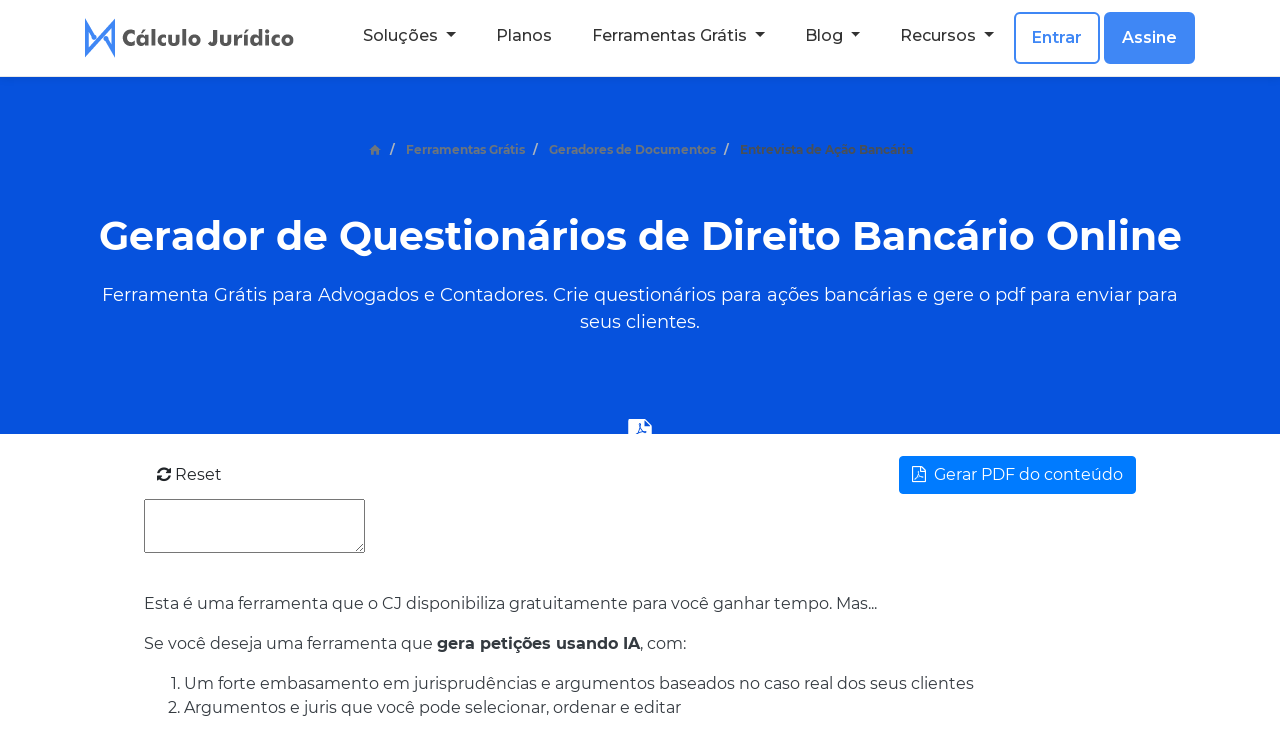

--- FILE ---
content_type: text/html; charset=utf-8
request_url: https://calculojuridico.com.br/gerador-entrevista-bancaria/
body_size: 10048
content:
<!DOCTYPE HTML>
<html lang="pt-BR">
<head>
<meta charset="utf-8">
<meta name="viewport" content="width=device-width, initial-scale=1, shrink-to-fit=no">
<meta name="format-detection" content="telephone=no">
<meta name="theme-color" content="#007bff">
<meta name="msapplication-TileColor" content="#007bff">
<meta name="apple-mobile-web-app-capable" content="yes">
<meta name="apple-mobile-web-app-status-bar-style" content="default">
<meta name="robots" content="index, follow, max-snippet:-1, max-image-preview:large, max-video-preview:-1" />
<title>Gerador de Documentos: Entrevista Direito Bancário</title>
<link rel="alternate" type="application/rss+xml" title="Cálculo Jurídico" href="/feed.xml">
<meta property="og:title" content="Gerador de Documentos: Entrevista Direito Bancário" />
<meta property="og:locale" content="pt-BR" />
<meta name="description" content="Gere online entrevistas bancárias de forma rápida e segura. Crie entrevistas para advogados e para seus clientes em minutos. Experimente grátis!" />
<meta property="og:description" content="Gere online entrevistas bancárias de forma rápida e segura. Crie entrevistas para advogados e para seus clientes em minutos. Experimente grátis!" />
<link rel="canonical" href="https://calculojuridico.com.br/gerador-entrevista-bancaria/" />
<meta property="og:url" content="https://calculojuridico.com.br/gerador-entrevista-bancaria/" />
<meta property="og:site_name" content="Cálculo Jurídico" />
<meta property="og:image" content="https://calculojuridico.com.br/assets/images/logos/profile.jpg" />
<meta property="og:type" content="website" />
<meta property="twitter:title" content="Gerador de Documentos: Entrevista Direito Bancário" />
<meta property="twitter:card" content="summary_large_image" />
<meta property="twitter:creator" content="@calculojuridico" />
<meta property="twitter:site" content="@calculojuridico" />
<meta property="twitter:description" content="Gere online entrevistas bancárias de forma rápida e segura. Crie entrevistas para advogados e para seus clientes em minutos. Experimente grátis!" />
<meta property="twitter:image" content="https://calculojuridico.com.br/assets/images/logos/profile.jpg" />
<meta name="apple-mobile-web-app-title" content="Cálculo Jurídico">
<meta name="application-name" content="Cálculo Jurídico">
<meta name="msapplication-tooltip" content="Gere online entrevistas bancárias de forma rápida e segura. Crie entrevistas para advogados e para seus clientes em minutos. Experimente grátis!">
<meta name="DC.language" content="pt-BR">
<meta name="DC.publisher" content="Cálculo Jurídico">
<meta name="DC.rights" content="Copyright 2026 Cálculo Jurídico. Todos os direitos reservados.">
<script type="application/ld+json">
{
"@context": "https://schema.org",
"@type": "WebPage",
"headline": "Gerador de Documentos: Entrevista Direito Bancário",
"description": "Gere online entrevistas bancárias de forma rápida e segura. Crie entrevistas para advogados e para seus clientes em minutos. Experimente grátis!",
"image": [
"/assets/images/logos/profile.jpg"
],
"mainEntityOfPage": {
"@type": "WebPage",
"@id": "https://calculojuridico.com.br/gerador-entrevista-bancaria/"
},
"datePublished": "",
"dateModified": "",
"isAccessibleForFree": "True",
"isPartOf": {
"@type": "WebSite",
"name": "Cálculo Jurídico",
"url": "https://calculojuridico.com.br"
},
"license": "https://calculojuridico.com.br/termos-de-uso",
"author": 
{
"@context": "https://schema.org",
"@type": "Person",
"name": "",
"description": "",
"jobTitle": "",
"sameAs": "",
"image": {
"@type": "ImageObject",
"url": ""
},
"givenName": "",
"familyName": "",
"alternateName": "",
"publishingPrinciples": ""
}
,
"publisher": {
"@context": "https://schema.org",
"@type": "Organization",
"name": "Cálculo Jurídico",
"alternateName": "CJ",
"description": "Cálculos para Advogados de Sucesso. O CJ elimina o stress dos cálculos e você ganha mais tempo pra advogar",
"sameAs": [
"https://www.linkedin.com/company/calculojuridico",
"https://www.facebook.com/calculojuridico",
"https://www.instagram.com/calculojuridico/",
"https://g.page/CalculoJuridico"
],
"identifier": "27.150.357/0001-02",
"legalName": "Cálculo Jurídico Software",
"slogan": "Pensou em cálculos jurídicos? Pensou Cálculo Jurídico!",
"disambiguatingDescription": "Criadora do Software Online de cálculos para advogados previdenciaristas, trabalhistas e cíveis, o App Cálculo Jurídico.",
"address": {
"@type": "PostalAddress",
"streetAddress": "Av. Pref. Osmar Cunha, 416 - Centro",
"addressLocality": "Florianópolis",
"addressRegion": "SC",
"postalCode": "88015-100",
"addressCountry": "BR"
},
"url": "https://calculojuridico.com.br/pt-BR/",
"logo": {
"@type": "ImageObject",
"url": "https://calculojuridico.com.br/assets/images/logos/logo-default.png"
},
"contactPoint": [{
"@type": "ContactPoint",
"email": "suporte+home@calculojuridico.com.br",
"contactType": "Atendimento ao Cliente",
"url": "https://ajuda.calculojuridico.com.br/pt-BR/"
}],
"foundingDate": "2017-02-20",
"publishingPrinciples": "/editorial/"
}
,
"breadcrumb": {
"@context": "https://schema.org",
"@type": "BreadcrumbList",
"itemListElement": [
{
"@type": "ListItem",
"position": 1,
"name": "Home",
"item": "https://calculojuridico.com.br/"
}
,
{
"@type": "ListItem",
"position": 2,
"name": "Ferramentas Grátis",
"item": "https://calculojuridico.com.br/calculadoras-atualizadas/"
}
,
{
"@type": "ListItem",
"position": 3,
"name": "Geradores de Documentos",
"item": "https://calculojuridico.com.br/geradores-documentos/"
},
{
"@type": "ListItem",
"position": 4,
"name": "Entrevista de Ação Bancária",
"item": "https://calculojuridico.com.br/gerador-entrevista-bancaria/"
}
]
}
}
</script>
<link type="application/atom+xml" rel="alternate" href="https://calculojuridico.com.br/feed.xml" title="Cálculo Jurídico" />
<link rel="preconnect" href="https://fonts.googleapis.com">
<link rel="preconnect" href="https://fonts.gstatic.com" crossorigin>
<link rel="preconnect" href="https://www.google-analytics.com">
<link rel="preconnect" href="https://www.googletagmanager.com">
<link rel="dns-prefetch" href="https://cdn.jsdelivr.net">
<link rel="dns-prefetch" href="https://rawgit.com">
<link rel="preconnect" href="https://cdnjs.cloudflare.com">
<link rel="preconnect" href="https://stackpath.bootstrapcdn.com">
<link rel="stylesheet" href="/assets/css/bootstrap/4.3.1/bootstrap.min.css">
<link rel="stylesheet" href="/assets/css/styles-v18.css">
<link href="/assets/css/vendor/fredit.min.css" rel="stylesheet">
<link href="/assets/css/vendor/toastify.min.css" rel="stylesheet">
<link href="/assets/css/fredit_custom4.css" rel="stylesheet">
<script src="/assets/js/vendor/fredit.min.js"></script>
<script src="/assets/js/vendor/html2pdf.min.js" integrity="sha512-GsLlZN/3F2ErC5ifS5QtgpiJtWd43JWSuIgh7mbzZ8zBps+dvLusV+eNQATqgA/HdeKFVgA5v3S/cIrLF7QnIg==" crossorigin="anonymous" referrerpolicy="no-referrer"></script>
<script src="/assets/js/vendor/toastify.min.js"></script>
<!-- <script>
(function(w,d,s,l,i){w[l]=w[l]||[];w[l].push({'gtm.start':
new Date().getTime(),event:'gtm.js'});var f=d.getElementsByTagName(s)[0],
j=d.createElement(s),dl=l!='dataLayer'?'&l='+l:'';j.async=true;j.src=
'https://www.googletagmanager.com/gtm.js?id='+i+dl;f.parentNode.insertBefore(j,f);
})(window,document,'script','dataLayer','GTM-TZHVCKW');
</script> -->
<script>(function(w,d,s,l,i){w[l]=w[l]||[];w[l].push({'gtm.start':
new Date().getTime(),event:'gtm.js'});var f=d.getElementsByTagName(s)[0],
j=d.createElement(s),dl=l!='dataLayer'?'&l='+l:'';j.async=true;j.src=
'https://www.googletagmanager.com/gtm.js?id='+i+dl;f.parentNode.insertBefore(j,f);
})(window,document,'script','dataLayer','GTM-KQW77RXP');</script>
<script> // defer jQuery https://samsaffron.com/archive/2012/02/17/stop-paying-your-jquery-tax
window.q=[];
window.$=function(f){
q.push(f);
};
</script>
<script>
const env = "production";
</script>
<script>
function saveUtmParams() {
const getQueryParams = () => {
const params = {};
const queryString = window.location.search.substring(1);
const regex = /([^&=]+)=([^&]*)/g;
let match;
while ((match = regex.exec(queryString))) {
params[decodeURIComponent(match[1])] = decodeURIComponent(match[2]);
}
return params;
};
// List of UTM parameters to capture
const utmKeys = ['utm_source', 'utm_medium', 'utm_campaign', 'utm_term', 'utm_content'];
// Get current UTM parameters from the URL
const urlParams = getQueryParams();
let utmParams = {};
utmKeys.forEach((key) => {
if (urlParams[key]) {
utmParams[key] = urlParams[key];
}
});
// Function to store UTM parameters with expiration
const storeUtmParams = (params) => {
const EXPIRATION_TIME = 3 * 24 * 60 * 60 * 1000; // 3 days
const data = {
params,
expiration: Date.now() + EXPIRATION_TIME,
};
localStorage.setItem('utmParams', JSON.stringify(data));
};
// Check for existing UTM parameters
if (Object.keys(utmParams).length > 0) {
// New UTM parameters found in URL; store them
storeUtmParams(utmParams);
}
};
saveUtmParams();
</script>
<script type="text/javascript" src="https://script.crazyegg.com/pages/scripts/0097/9110.js" async="async"></script>
</head>
<body class="" >
<style>
.blue-menu {
background-color: #0652DD;
}
#banner-widget { margin-top: 0; }
</style>
<header class="blue-gradient">
<nav class="navbar navbar-expand-lg navbar-light navbar-unified fixed-top">
<div class="container">
<a class="navbar-brand" href="/">
<img src="/assets/images/logos/logo-horizontal.svg" 
width="200" height="40" alt="Logo Cálculo Jurídico">
</a>
<button class="navbar-toggler" type="button" data-toggle="collapse" data-target="#navbarNav" 
aria-controls="navbarNav" aria-expanded="false" aria-label="Toggle navigation">
<span class="navbar-toggler-icon"></span>
</button>
<div class="collapse navbar-collapse" id="navbarNav">
<ul class="navbar-nav ml-auto">
<li class="nav-item dropdown">
<a class="nav-link dropdown-toggle" href="javascript:void(0)" id="navbarDropdown1" 
role="button" data-toggle="dropdown" aria-haspopup="true" aria-expanded="false">
Soluções
</a>
<div class="dropdown-menu" aria-labelledby="navbarDropdown1">
<h6 class="dropdown-header">Cálculos</h6>
<a class="dropdown-item" href="/calculos-previdenciarios/"
>
App Previdenciário (RGPS e RPPS)
</a>
<a class="dropdown-item" href="/calculos-trabalhistas/"
>
App Trabalhista
</a>
<a class="dropdown-item" href="/calculos-civeis/"
>
App Cível
</a>
<a class="dropdown-item" href="/calculos-tributarios/"
>
App Tributário
</a>
<a class="dropdown-item" href="/calculos-penais/"
>
App Penal
</a>
<a class="dropdown-item" href="/calculos-bancarios/"
>
App Bancário
</a>
<div class="dropdown-divider"></div>
<h6 class="dropdown-header">Gestão do Escritório</h6>
<a class="dropdown-item" href="/planos-e-precos/"
>
Gestão do Escritório: Tarefas e Finanças
</a>
<a class="dropdown-item" href="/planos-e-precos/"
>
Banco de Petições
</a>
<div class="dropdown-divider"></div>
<h6 class="dropdown-header">Outros</h6>
<a class="dropdown-item" href="/programa-calculos-corporativo/"
>
Planos para Empresas e Órgãos Públicos
</a>
<a class="dropdown-item" href="/api-indices-correcao-monetaria/"
>
API de Índices de Correção Monetária
</a>
<a class="dropdown-item" href="/cursos/"
>
Cursos e Treinamentos
</a>
</div>
</li>
<li class="nav-item ">
<a class="nav-link " 
href="/planos-e-precos/"
>
Planos
</a>
</li>
<li class="nav-item dropdown">
<a class="nav-link dropdown-toggle" href="javascript:void(0)" id="navbarDropdown3" 
role="button" data-toggle="dropdown" aria-haspopup="true" aria-expanded="false">
Ferramentas Grátis
</a>
<div class="dropdown-menu" aria-labelledby="navbarDropdown3">
<h6 class="dropdown-header">Ferramentas</h6>
<a class="dropdown-item" href="/calculadoras-atualizadas/"
>
Todas
</a>
<a class="dropdown-item" href="/calculadoras-previdenciarias/"
>
Calculadoras Previdenciárias
</a>
<a class="dropdown-item" href="/calculadoras-trabalhistas/"
>
Calculadoras Trabalhistas
</a>
<a class="dropdown-item" href="/calculadoras-bancarias/"
>
Calculadoras Bancárias
</a>
<a class="dropdown-item" href="/calculadoras-tributarias/"
>
Calculadoras Tributárias
</a>
<a class="dropdown-item" href="/geradores-documentos/"
>
Geradores de Documentos
</a>
<a class="dropdown-item" href="/utilidades/"
>
Utilidades
</a>
</div>
</li>
<li class="nav-item dropdown">
<a class="nav-link dropdown-toggle" href="javascript:void(0)" id="navbarDropdown4" 
role="button" data-toggle="dropdown" aria-haspopup="true" aria-expanded="false">
Blog
</a>
<div class="dropdown-menu" aria-labelledby="navbarDropdown4">
<h6 class="dropdown-header">Categorias</h6>
<a class="dropdown-item" href="/blog/"
>
Todas
</a>
<a class="dropdown-item" href="/previdenciario/"
>
Previdenciário
</a>
<a class="dropdown-item" href="/trabalhista/"
>
Trabalhista
</a>
<a class="dropdown-item" href="/civel/"
>
Cível
</a>
<a class="dropdown-item" href="/tributario/"
>
Tributário
</a>
<a class="dropdown-item" href="/bancario/"
>
Bancário
</a>
<a class="dropdown-item" href="/penal/"
>
Penal
</a>
<a class="dropdown-item" href="/produtividade/"
>
Produtividade
</a>
<a class="dropdown-item" href="/tecnologia/"
>
Tecnologia
</a>
<a class="dropdown-item" href="/blog-rpps/"
>
Blog RPPS
</a>
</div>
</li>
<li class="nav-item dropdown">
<a class="nav-link dropdown-toggle" href="javascript:void(0)" id="navbarDropdown5" 
role="button" data-toggle="dropdown" aria-haspopup="true" aria-expanded="false">
Recursos
</a>
<div class="dropdown-menu" aria-labelledby="navbarDropdown5">
<h6 class="dropdown-header">Formação e Treinamento</h6>
<a class="dropdown-item" href="/cursos/"
>
Cursos
</a>
<a class="dropdown-item" href="/materiais-para-download-do-cj/"
>
Materiais
</a>
<a class="dropdown-item" href="/livros-de-advocacia/"
target="_blank">
Ebooks
</a>
<a class="dropdown-item" href="/tabelas/"
target="_blank">
Tabelas
</a>
<div class="dropdown-divider"></div>
<h6 class="dropdown-header">Sobre o Cálculo Jurídico</h6>
<a class="dropdown-item" href="/sobre/"
>
Sobre a empresa
</a>
<a class="dropdown-item" href="/o-que-estao-dizendo-calculo-juridico/"
>
Depoimentos
</a>
<a class="dropdown-item" href="/como-funciona-suporte-calculo-juridico/"
>
Suporte
</a>
<a class="dropdown-item" href="/blog/"
target="_blank">
🔍 Buscar no site
</a>
<div class="dropdown-divider"></div>
<h6 class="dropdown-header">Novidades</h6>
<a class="dropdown-item" href="/ebook-revisao-do-pasep/"
>
E-book Revisão do PASEP: R$49
</a>
<a class="dropdown-item" href="/rpps/"
>
RPPS: Aposentadoria de Servidores da União, Estados e Municípios
</a>
<a class="dropdown-item" href="/planejamento-sucessorio/"
>
Planejamento Sucessório
</a>
<a class="dropdown-item" href="/divisao-de-heranca/"
>
Cálculo de Herança com Visual Law
</a>
</div>
</li>
<li class="nav-item ml-1 menu-cta">
<a class="nav-link btn btn-outline-primary btn-sm" 
href="https://app.calculojuridico.com.br"
target="_blank">
Entrar
</a>
</li>
<li class="nav-item ml-1 menu-cta">
<a class="nav-link btn btn-primary btn-sm" 
href="/planos-e-precos/"
target="_blank">
Assine
</a>
</li>
</ul>
</div>
</div>
</nav>
</header>
<div id="content-widget">
<section id="banner-widget" class="text-white text-center h-auto">
<div class="container">
<div class="row mb-5">
<div class="col-12 d-flex justify-content-center w-auto">
<nav class="nav-breadcrumb dark-background"
aria-label="breadcrumb">
<ol class="breadcrumb d-flex align-items-center">
<li class="breadcrumb-item">
<a class="d-flex align-items-center" href="/" title="Home">
<svg width="16" height="16" viewBox="0 0 24 24" fill="currentColor">
<path d="M10 20v-6h4v6h5v-8h3L12 3 2 12h3v8z" />
</svg>
</a>
</li>
<li class="breadcrumb-item font-weight-bold">
<a href="/calculadoras-atualizadas/">Ferramentas Grátis</a>
</li>
<li class="breadcrumb-item font-weight-bold">
<a href="/geradores-documentos/">Geradores de Documentos</a>
</li>
<li class="breadcrumb-item active d-md-inline d-none font-weight-bold" aria-current="page">
Entrevista de Ação Bancária
</li>
</ol>
</nav>
<style>
@media (max-width: 767px) {
.col-12 {
padding: 0px 5px !important;
}
.nav-breadcrumb .breadcrumb {
justify-content: center;
align-items: flex-start !important;
}
.breadcrumb-item {
font-size: 12px;
}
.breadcrumb-item::before {
content: "›" !important;
padding-right: 0.2rem !important;
}
.breadcrumb-item:first-child::before {
display: none;
}
}
@media (max-width: 376.98px) {
.nav-breadcrumb .breadcrumb {
flex-direction: column;
align-items: center !important;
}
.breadcrumb-item a svg {
width: 20px !important;
height: 20px !important;
}
}
</style>
</div>
</div>
<div class="row">
<div class="col-lg-12 col-md-12 col-sm-12 col-xs-12">
<h1 class="font-weight-bold text-white">Gerador de Questionários de Direito Bancário Online</h1>
<p>Ferramenta Grátis para Advogados e Contadores. Crie questionários para ações bancárias e gere o pdf para enviar para seus clientes.</p>
<div class="with-icon bg-pink">
<img src="/assets/images/landing_pages/lp_indice_calculadoras/pdf-splitter.svg" alt="Entrevista de Ação Bancária" height="30px" width="auto">
</div>
</div>
</div>
</div>
</section>
<style>
.banner-new-theme {
background-size: cover;
background-position: center;
min-height: 400px;
display: flex;
flex-direction: column;
justify-content: center;
align-items: center;
position: relative;
}
.banner-new-theme h2 {
font-size: 3.2rem;
text-shadow: 2px 2px 8px rgba(0, 0, 0, 0.8);
}
.banner-new-theme p {
font-size: 1.2rem;
max-width: 700px;
text-shadow: 1px 1px 4px rgba(0, 0, 0, 0.7);
}
.banner-full-link-overlay {
position: absolute;
top: 0;
left: 0;
width: 100%;
height: 100%;
z-index: 2;
}
.banner-content-wrapper {
position: relative;
z-index: 1;
width: 100%;
}
.banner-new-theme .with-icon {
top: 60%;
}
@media (max-width: 820.98px) {
.banner-new-theme .with-icon {
top: unset;
}
}
@media (max-width: 768.98px) {
.banner-new-theme {
min-height: 300px;
padding-top: 3rem !important;
padding-bottom: 3rem !important;
}
.banner-new-theme h2 {
font-size: 2.5rem;
}
}
</style>
<div id="generator-widget">
<div class="container">
<div class="row">
<div class="col-lg-12 col-md-12 col-sm-12 col-xs-12 text-dark px-md-0">
<script>
const editorSeedPath = "/assets/html/seed_entrevista_bancaria.html";
</script>
<div class="widget-tools-menu">
<button id="reset-content" class="btn ml-0" title="Voltar conteúdo para o template padrão."><i class="fa fa-refresh"></i> Reset</button>
<button id="generate-pdf-button" class="btn btn-primary mr-0 pdf-button">
<i id="pdf-generate-icon" class="fa fa-file-pdf-o"></i> 
<i id='pdf-spinner' class="fa fa-spinner fa-spin" style="display: none"></i> 
&nbsp;Gerar PDF do conteúdo
</button>
</div>
<textarea id="editor" name="editor"></textarea>
<p id="pdf-footnote">Gerado em <a href="https://calculojuridico.com.br">calculojurico.com.br</a></p>
<script src="/assets/js/calculators/processed/custom_html_editor.js"></script>
<br>
<br>
<div class="explanation">
<p>Esta é uma ferramenta que o CJ disponibiliza gratuitamente para você ganhar tempo. Mas...</p>
<p>Se você deseja uma ferramenta que <b>gera petições usando IA</b>, com:</p> 
<ol>
<li>Um forte embasamento em jurisprudências e argumentos baseados no caso real dos seus clientes</li>
<li>Argumentos e juris que você pode selecionar, ordenar e editar</li>
<li>Facilidade de edição e revisão da peça gerada</li>
</ol> 
<p><a href="/planos-e-precos/" target="_blank">Experimente</a> assinar o CJ e tenha em mãos a melhor ferramenta para auxiliar na criação de documentos e petições do mercado.</p>
</div>
</div>
</div>
</div>
</div>
</div>
<section id="see-more-widget">
<div class="container px-md-0">
<div class="row">
<div class="col-lg-12 col-md-12 col-sm-12 col-xs-12 mt-3">
<div class="card p-3 bg-deep-blue h-100 border-radius-8">
<div class="card-body p-3 d-flex flex-column justify-content-between">
<div class="card-text">
<h3 class="card-title text-white font-weight-bold mb-5">Quer um Banco de Petições atualizado para Advogados?</h3>
<p class="text-white">Imagine acessar mais de 300 modelos atualizados, bem embasados e desenvolvidos por advogados especialistas.<br><br>Ao assinar qualquer um dos planos do CJ, além de acessar um sofware de cálculos judiciais completos, com sistema de gestão para seu escritório, você vai ter acesso a esse banco de petições, contratos e outros documentos valiosos.<br><br>Clique no botão abaixo para conhecer essa plataforma e acessar o banco de petições.</p>
</div>
<a class="btn btn-cj-yellow text-uppercase font-weight-bold w-100" href="/planos-e-precos/" target="_blank">Quero acessar o Banco de Petições</a>
</div>
</div>
</div>
<div class="col-lg-6 col-md-6 col-sm-12 col-xs-12 mt-5 d-none">
<div class="card h-100 border-radius-8">
<img class="card-img-top border-img-radius-8" loading="lazy" src="/assets/images/exclusao-do-icms-pis-cofins-1.webp" alt="Capa do Artigo Tese do Século: Exclusão do ICMS da base de cálculo do PIS/COFINS do Cálculo Jurídico para Advogados">
<div class="card-body px-3 pb-3">
<div class="card-text px-3 pb-3">
<p><p>Tudo o que você precisa saber sobre a melhor oportunidade da década no Tributário:</p>
</p>
<a class="btn btn-deep-blue text-uppercase font-weight-bold w-100" href="/exclusao-icms-pis-cofins/" target="_blank">Tese do Século: Exclusão do ICMS da base de cálculo do PIS/COFINS</a>
</div>
</div>
</div>
</div>
</div>
</div>
</section>
<section id="form-widget" class="py-4 px-3 mx-md-auto mx-0">
<div class="container">
<div class="form-embed-wrapper">
<div class="_form_87"></div>
</div>
<script src="https://calculojuridico.activehosted.com/f/embed.php?id=87" type="text/javascript"
charset="utf-8"></script>
</div>
</section>
<style>
#form-widget {
margin: 16px 0 0 !important;
padding: 0 !important;
background: #2F8FC7 !important;
}
#form-widget .form-embed-wrapper {
display: flex;
justify-content: center;
align-items: center;
}
#form-widget .form-embed-wrapper ._form {
margin: 0 !important;
}
#form-widget ._button-wrapper._inline-style ._submit {
margin-top: 0 !important;
}
</style>
<script>
// REDIRECIONAMENTO DESATIVADO PELO MKT
// Captura e redirecionamento do formulário
// variável para guardar o e-mail preenchido no form
// window.AC_SUBMITTED_EMAIL = null
// // Capturar o e-mail no momento do envio
// setTimeout(function () {
//   // Encontra o formulário que o AC criou
//   const form = document.querySelector('#form-widget ._form_87 form');
//   if (form) {
//     // Adiciona um listener ao evento de submit do formulário
//     form.addEventListener('submit', function () {
//       const emailInput = form.querySelector('input[name="email"]');
//       if (emailInput) {
//         // Guarda o e-mail na variável
//         window.AC_SUBMITTED_EMAIL = emailInput.value;
//       }
//     });
//   }
// }, 1000);
// // Redirecionamento após o envio para o formulário secundário
// // Passa a URL de redirecionamento (definida no front matter da página) para uma variável JavaScript global
// 
// // Define a função de callback do AC
// // A verificação garante que esta função seja definida apenas uma vez, mesmo que existam múltiplos formulários (popup, widget) na mesma página
// if (typeof window._form_callback !== 'function') {
//   // O _form_callback é uma função que o script do AC procura e executa automaticamente depois de uma submissão de formulário bem-sucedida
//   window._form_callback = function (id) {
//     // O redirecionamento só acontece se:
//     // - Uma URL de formulário secundário foi definida para essa página
//     // - Um e-mail foi capturado com sucesso no momento do envio
//     if (typeof window.AC_SECONDARY_FORM_URL === 'undefined' || !window.AC_SUBMITTED_EMAIL) {
//       return;
//     }
//     // Monta a URL final e redireciona
//     // Pega o e-mail que foi guardado na variável 
//     const userEmail = encodeURIComponent(window.AC_SUBMITTED_EMAIL);
//     // Constrói a URL de destino, adicionando o e-mail como um parâmetro para o pré-preenchimento
//     const redirectUrl = `${window.AC_SECONDARY_FORM_URL}?email=${userEmail}`;
//     // Executa o redirecionamento da página
//     window.location.href = redirectUrl;
//   };
// }
</script>
<section id="about-widget">
<div class="about-content">
<div class="container">
<div class="row">
<div class="col-lg-4 col-md-4 col-sm-12 col-xs-12 text-center">
<iframe class="mx-auto text-center" width="100%" height="100%" src="https://www.youtube.com/embed/d6CM4gtcIIE?rel=0" loading="lazy" title="Cálculos previdenciários com mais segurança #shorts" frameborder="0" allow="accelerometer; autoplay; clipboard-write; encrypted-media; gyroscope; picture-in-picture" allowfullscreen></iframe>
</div>
<div class="col-lg-8 col-md-8 col-sm-12 col-xs-12 text-white mt-md-0 mt-5">
<p><p>⚠️ O Cálculo Jurídico é um software online de cálculos para advogados que querem faturar mais e ganhar tempo. A gente disponibiliza essas calculadoras grátis pra você fazer simulações e fisgar novos clientes.</p>
<p>Mas lembre que o software do Cálculo Jurídico faz <strong>cálculos de várias áreas completos e precisos</strong>.</p>
<p>O programa também oferece diversos cálculos cíveis, trabalhistas, penais e previdenciários, além de cursos, modelos de petições e relatórios completos para anexar nas petições.</p>
<p><a href="/planos-e-precos/">Faça um teste agora</a> e comece a focar nas partes do processo que vão te dar mais dinheiro.”</p>
</p>
</div>          
</div>
</div>
</div>
</section>
<footer class="footer">
<div class="container">
<div class="row">
<div class="col-sm-5 mb-4 mb-sm-0">
<img loading="lazy"  width="212" height="40" class="mb-4 logo-footer" src="/assets/images/landing_pages/home_v1/logo-footer.svg" alt="logo do Cálculo Jurídico software de cálculos para advogados">
<p class="mb-3">Cálculo Jurídico é um software de cálculos feito com carinho 💙 Aliando a Tecnologia ao Direito.</p>
<p class="mb-3">Nossa missão é promover a justiça através dos cálculos. Inspirar segurança e praticidade nos advogados, concedendo
tempo
para uma advocacia humana e justa.</p>
<p>Pensou em cálculos jurídicos? 👉 Cálculo Jurídico!</p>
</div>
<div class="offset-sm-1 col-sm-3 mb-4 mb-sm-0">
<p class="mb-4 h5 font-weight-bold">Sobre</p>
<ul class="menu">
<li class="mb-3"><a href="/termos-de-uso/">> Termos de Uso</a></li>
<li class="mb-3"><a href="/politica-de-privacidade/">> Política de Privacidade</a></li>
<li class="mb-3"><a href="/imprensa/">> Imprensa</a></li>
<li class="mb-3"><a href="/lgpd/">> LGPD</a></li>
<li class="mb-3"><a href="/sobre/">> Empresa</a></li>
<li class="mb-3"><a href="https://talentos.calculojuridico.com.br/">> Vagas</a></li>
<li class="mb-3"><a href="/programa-calculos-corporativo/">> Programa para Empresas</a></li>
</ul>
</div>
<div class="col-sm-3">
<p class="mb-4 h5 font-weight-bold">Site</p>
<ul class="menu">
<li class="mb-3"><a href="/por-que-o-calculo-juridico/">> Software de Cálculos</a></li>
<li class="mb-3"><a href="/planos-e-precos/">> Planos</a></li>
<li class="mb-3"><a href="/blog/">> Blog</a></li>
<li class="mb-3"><a href="/calculadoras-atualizadas/">> Calculadoras Grátis</a></li>
<li class="mb-3"><a href="/como-funciona-suporte-calculo-juridico/">> Suporte</a></li>
<li class="mb-3"><a href="/treinamentos/">> Treinamentos AO VIVO</a></li>
<li class="mb-3"><a href="/mapa-do-site/">> Mapa do Site</a></li>
</ul>
</div>
<div class="col-12 mt-2">
<ul class="d-flex">
<li class="mr-2">
<a href="https://www.facebook.com/calculojuridico" rel="noopener" target="_blank" title="facebook">
<img loading="lazy" width="36" height="36" src="/assets/images/socials/facebook.svg" alt="facebook" />
</a>
</li>
<li class="mr-2">
<a href="https://www.instagram.com/calculojuridico" rel="noopener" target="_blank" title="instagram">
<img loading="lazy" width="36" height="36" src="/assets/images/socials/instagram.svg" alt="instagram" />
</a>
</li>
<li class="mr-2">
<a href="https://www.youtube.com/calculojuridico" rel="noopener" target="_blank" title="youtube">
<img loading="lazy" width="36" height="36" src="/assets/images/socials/youtube.svg" alt="youtube" />
</a>
</li>
<li class="mr-2">
<a href="https://br.pinterest.com/calculojuridico/" rel="noopener" target="_blank" title="pinterest">
<img loading="lazy" width="36" height="36" src="/assets/images/socials/pinterest.svg" alt="pinterest" />
</a>
</li>
<li class="mr-2">
<a href="https://open.spotify.com/show/1hIEeC9Y9mCUzheej6zKND" rel="noopener" target="_blank" title="spotify">
<img loading="lazy" width="36" height="36" src="/assets/images/socials/spotify.svg" alt="spotify" />
</a>
</li>
<li class="mr-2">
<a href="https://www.linkedin.com/company/calculojuridico/" rel="noopener" target="_blank" title="linkedin">
<img loading="lazy" width="36" height="36" src="/assets/images/socials/linkedin.svg" alt="linkedin" />
</a>
</li>
<li class="mr-2">
<a href="https://wa.me/message/2WOWTII2LT3OK1" rel="noopener" target="_blank" title="whatsapp">
<img loading="lazy" width="36" height="36" src="/assets/images/socials/whatsapp.svg" alt="whatsapp" />
</a>
</li>
</ul>
</div>
<div class="col-12">
<p class="copy py-4">© 2026 <a href="/">CALCULO JURIDICO SOFTWARE LTDA · 27.150.357/0001-02. Todos os direitos reservados. Powered by Voga.</a></p>
</div>
</div>
</div>
</footer>
<link rel="stylesheet" href="https://stackpath.bootstrapcdn.com/font-awesome/4.7.0/css/font-awesome.min.css">
<script src="/assets/js/jquery/3.6.0/jquery-3.6.0.min.js"></script>
<script src="/assets/js/load_script_once.js" type="text/javascript"></script>
<script async defer>
function loadDeferredJqueryScripts(){
if(!window.jQuery) {
setTimeout(loadDeferredJqueryScripts, 100);
} else {
$.each(q,function(index,f){
$(f)
});
}
}
window.addEventListener('load', function () {
loadDeferredJqueryScripts();
loadScriptOnce('popper', "https://cdnjs.cloudflare.com/ajax/libs/popper.js/1.14.7/umd/popper.min.js")
loadScriptOnce('bootstrap', "https://stackpath.bootstrapcdn.com/bootstrap/4.3.1/js/bootstrap.min.js")
loadScriptOnce('intercomHandles', "/assets/js/intercom_handles.js")
loadScriptOnce('navbarUnified', "/assets/js/navbar-unified.js")
});
</script>
<script>
function isACrawler(){
var botPattern = "(googlebot\/|bot|Googlebot-Mobile|Googlebot-Image|Google favicon|Mediapartners-Google|bingbot|slurp|java|wget|curl|Commons-HttpClient|Python-urllib|libwww|httpunit|nutch|phpcrawl|msnbot|jyxobot|FAST-WebCrawler|FAST Enterprise Crawler|biglotron|teoma|convera|seekbot|gigablast|exabot|ngbot|ia_archiver|GingerCrawler|webmon |httrack|webcrawler|grub.org|UsineNouvelleCrawler|antibot|netresearchserver|speedy|fluffy|bibnum.bnf|findlink|msrbot|panscient|yacybot|AISearchBot|IOI|ips-agent|tagoobot|MJ12bot|dotbot|woriobot|yanga|buzzbot|mlbot|yandexbot|purebot|Linguee Bot|Voyager|CyberPatrol|voilabot|baiduspider|citeseerxbot|spbot|twengabot|postrank|turnitinbot|scribdbot|page2rss|sitebot|linkdex|Adidxbot|blekkobot|ezooms|dotbot|Mail.RU_Bot|discobot|heritrix|findthatfile|europarchive.org|NerdByNature.Bot|sistrix crawler|ahrefsbot|Aboundex|domaincrawler|wbsearchbot|summify|ccbot|edisterbot|seznambot|ec2linkfinder|gslfbot|aihitbot|intelium_bot|facebookexternalhit|yeti|RetrevoPageAnalyzer|lb-spider|sogou|lssbot|careerbot|wotbox|wocbot|ichiro|DuckDuckBot|lssrocketcrawler|drupact|webcompanycrawler|acoonbot|openindexspider|gnam gnam spider|web-archive-net.com.bot|backlinkcrawler|coccoc|integromedb|content crawler spider|toplistbot|seokicks-robot|it2media-domain-crawler|ip-web-crawler.com|siteexplorer.info|elisabot|proximic|changedetection|blexbot|arabot|WeSEE:Search|niki-bot|CrystalSemanticsBot|rogerbot|360Spider|psbot|InterfaxScanBot|Lipperhey SEO Service|CC Metadata Scaper|g00g1e.net|GrapeshotCrawler|urlappendbot|brainobot|fr-crawler|binlar|SimpleCrawler|Livelapbot|Twitterbot|cXensebot|smtbot|bnf.fr_bot|A6-Indexer|ADmantX|Facebot|Twitterbot|OrangeBot|memorybot|AdvBot|MegaIndex|SemanticScholarBot|ltx71|nerdybot|xovibot|BUbiNG|Qwantify|archive.org_bot|Applebot|TweetmemeBot|crawler4j|findxbot|SemrushBot|yoozBot|lipperhey|y!j-asr|Domain Re-Animator Bot|AddThis)";
var re = new RegExp(botPattern, 'i');
var userAgent = navigator.userAgent;
return re.test(userAgent);
}
function runIfNotACrawler(callback) {
if(!isACrawler()) {
return callback
} else {
return null
}
}
</script>
<script defer async type="text/javascript">
if(!isACrawler()) {
(function(e,t,o,n,p,r,i){e.visitorGlobalObjectAlias=n;e[e.visitorGlobalObjectAlias]=e[e.visitorGlobalObjectAlias]||function(){(e[e.visitorGlobalObjectAlias].q=e[e.visitorGlobalObjectAlias].q||[]).push(arguments)};e[e.visitorGlobalObjectAlias].l=(new Date).getTime();r=t.createElement("script");r.src=o;r.async=true;r.defer=true;i=t.getElementsByTagName("script")[0];i.parentNode.insertBefore(r,i)})(window,document,"https://diffuser-cdn.app-us1.com/diffuser/diffuser.js","vgo");
vgo('setAccount', '66594792');
vgo('setTrackByDefault', true);
vgo('process');
}
</script>
<script defer async src="/assets/js/vendor/instant_pages.min.js" type="module"></script>
<script defer async>
function loadIntercom() {
window.intercomSettings = {app_id: "ny5qkoae"};
var s = document.createElement('script');
s.type = 'text/javascript';
s.async = true;
s.src = '/assets/js/intercom-facade.min.js'
s.defer = true;
s.setAttribute('defer', 'defer');
var x = document.getElementsByTagName('script')[0];
x.parentNode.insertBefore(s, x);
setTimeout(function () {
if (window.loadIntercom()) window.loadIntercom();
}, 5000);
}
function loadIntercomWithDelay() {
setTimeout(loadIntercom, 100);
}
function loadIntercomWithDelayAfterScroll() {
loadIntercomWithDelay();
window.removeEventListener('scroll', runIfNotACrawler(loadIntercomWithDelayAfterScroll));
}
// Mobile loads intercom only after first scroll. PC loads after page load with time.
if (window.matchMedia('screen and (max-width: 768px)').matches) {
window.addEventListener('scroll', runIfNotACrawler(loadIntercomWithDelayAfterScroll));
} else {
window.addEventListener('load', runIfNotACrawler(loadIntercomWithDelay));
}
</script>
<!-- 
<div
id="cookies-policy-modal"
class="bg-white shadow-lg fixed-bottom transition-all duration-350 negative-bottom-full"
style="display: none; border-top: solid 1px #eee; padding: 20px 0;">
<div class="container">
<div>
<p>Ao seguir, você concorda com a <a target="_blank" href="/politica-de-privacidade/">política de privacidade</a>. <a target="_blank" href="/lgpd/">Saiba mais</a> sobre cookies e LGPD no CJ 💙</p>
<div class="row">
<div class="col-6">
<button type="button" aria-label="Ajustar preferências" class="btn btn-outline-primary rounded-none p-2 text-12" onclick="openPreferencesModal()">
Ajustes
</button>
</div>
<div class="col-6">
<button type="button" aria-label="Ok" class="confirm-policy btn btn-primary rounded-none p-2 text-12" onclick="setCookiesPermission()">
<i class="fa fa-check mr-1"></i> Ok, Continuar
</button>
</div>
</div>
</div>
</div>
</div>
<div id="cookies-preferences-modal" class="bg-white shadow-lg fixed-bottom transition-all duration-350 negative-bottom-full"
style="display: none; border-top: solid 1px #eee; padding: 20px 0;">
<div class="container">
<h5>Avançado - Configuração de cookies</h5>
<p class="my-1">Tipos de cookies habilitados</p>
<div>
<label class="text-13">
<input type="checkbox" id="required-cookies-checkbox" checked disabled>
Funcionais
</label>
</div>
<div>
<label class="text-13">
<input type="checkbox" id="ad-storage-checkbox" checked>
Marketing
</label>
</div>
<div>
<label class="text-13">
<input type="checkbox" id="analytics-storage-checkbox" checked>
Análise
</label>
</div>
<div>
<label class="text-13">
<input type="checkbox" id="ad-personalization-checkbox" checked>
Monitoramento
</label>
</div>
<button type="button" aria-label="Salvar preferências" class="mt-2 btn btn-outline-primary rounded-none p-2 text-12" onclick="setCookiesPermission()">Salvar</button>
</div>
</div>
<script>
function openPreferencesModal() {
// Oculte o modal de política de cookies
$('#cookies-policy-modal').hide();
var preferencesModal = $('#cookies-preferences-modal');
preferencesModal.show();
preferencesModal.removeClass('negative-bottom-full');
}
</script>
<script async src="https://www.googletagmanager.com/gtag/js?id=GTM-TZHVCKW"></script>
<script defer async>
function loadCookiesModal(){
var permission = window.localStorage.getItem('permiteCJcookies');
if (permission != 'ok') {
if (!isACrawler()){
openCookiesModal()
}
}
}
window.dataLayer = window.dataLayer || [];
function gtag(){dataLayer.push(arguments);}
gtag('js', new Date());
gtag('config', 'GTM-TZHVCKW');
gtag('consent', 'default', {
'ad_storage': 'denied',
'ad_user_data': 'denied',
'ad_personalization': 'denied',
'analytics_storage': 'granted',
'wait_for_update': 500
});
function setCookiesPermission(){
var adStorage = $('#ad-storage-checkbox').prop('checked');
var analyticsStorage = $('#analytics-storage-checkbox').prop('checked');
var adPersonalization = $('#ad-personalization-checkbox').prop('checked');
window.localStorage.setItem('permiteCJcookie', 'ok');
window.localStorage.setItem('adStorage', adStorage);
window.localStorage.setItem('ad_user_data', adStorage);
window.localStorage.setItem('analyticsStorage', analyticsStorage);
window.localStorage.setItem('adPersonalization', adPersonalization);
closeCookiesModal()
gtag('consent', 'update', {
'ad_storage': adStorage ? 'granted' : 'denied',
'ad_user_data': adStorage ? 'granted' : 'denied',
'ad_personalization': adPersonalization ? 'granted' : 'denied',
'analytics_storage': analyticsStorage ? 'granted' : 'denied'
});
}
function closeCookiesModal(){
$('#cookies-policy-modal, #cookies-preferences-modal')
.addClass('negative-bottom-full')
.hide(750); // Duração da animação da classe duration-750
}
function openCookiesModal(){
$('#cookies-policy-modal')
.show()
.removeClass('negative-bottom-full')
}
function onetime(node, type, callback) {
node.addEventListener(type, function(e) {
e.target.removeEventListener(e.type, arguments.callee);
return callback(e);
});
}
onetime(document, 'scroll', function(e) {
setTimeout(function(){ loadCookiesModal(); }, 200);
});
</script>
-->
</body>
</html>


--- FILE ---
content_type: text/css; charset=utf-8
request_url: https://calculojuridico.com.br/assets/css/styles-v18.css
body_size: 12453
content:
@import url(https://fonts.googleapis.com/css2?family=Montserrat:wght@300;400;500;600;700&display=swap);@keyframes slide{0%{opacity:0;transform:translateY(50%)}to{opacity:1;transform:translateY(0)}}@keyframes fade-out{0%{opacity:1}to{opacity:0}}@keyframes fade-in{0%{opacity:0}to{opacity:1}}@keyframes slide-fade-little-up{0%{opacity:1;transform:translateY(0)}16%{opacity:0;transform:translateY(-8%)}to{opacity:0;transform:translateY(-50%)}}@keyframes slide-fade-little-down{0%{opacity:0;transform:translateY(-50%)}16%{opacity:0;transform:translateY(-42%)}to{opacity:1;transform:translateY(0)}}@keyframes slide-fade-complete-up{0%{opacity:1;transform:translateY(0)}to{opacity:0;transform:translateY(-50%)}}@keyframes slide-fade-complete-down{0%{opacity:0;transform:translateY(-50%)}to{opacity:1;transform:translateY(0)}}@keyframes shake{0%{transform:translate(1px,1px) rotate(0deg)}10%{transform:translate(-1px,-2px) rotate(-1deg)}20%{transform:translate(-3px,0) rotate(1deg)}30%{transform:translate(3px,2px) rotate(0deg)}40%{transform:translate(1px,-1px) rotate(1deg)}50%{transform:translate(-1px,2px) rotate(-1deg)}60%{transform:translate(-3px,1px) rotate(0deg)}70%{transform:translate(3px,1px) rotate(-1deg)}80%{transform:translate(-1px,-1px) rotate(1deg)}90%{transform:translate(1px,2px) rotate(0deg)}to{transform:translate(1px,-2px) rotate(-1deg)}}@keyframes gradient-shift{0%,to{background-position:0 50%}50%{background-position:100% 50%}}@keyframes pulse-button{0%,to{transform:scale(1);box-shadow:0 0 15px rgba(255,193,7,.4)}50%{transform:scale(1.05);box-shadow:0 0 25px rgba(255,193,7,.7)}}@font-face{font-family:'Montserrat';font-style:normal;font-weight:400;font-display:swap;src:local("Montserrat Regular"),local("Montserrat-Regular"),url(fonts/Montserrat/montserrat_400.woff2) format("woff2");unicode-range:U+0000-00FF,U+0131,U+0152-0153,U+02BB-02BC,U+02C6,U+02DA,U+02DC,U+2000-206F,U+2074,U+20AC,U+2122,U+2191,U+2193,U+2212,U+2215,U+FEFF,U+FFFD}@font-face{font-family:'Montserrat';font-style:normal;font-weight:700;font-display:swap;src:local("Montserrat Bold"),local("Montserrat-Bold"),url(fonts/Montserrat/montserrat_700.woff2) format("woff2");unicode-range:U+0000-00FF,U+0131,U+0152-0153,U+02BB-02BC,U+02C6,U+02DA,U+02DC,U+2000-206F,U+2074,U+20AC,U+2122,U+2191,U+2193,U+2212,U+2215,U+FEFF,U+FFFD}.reverse-text{unicode-bidi:bidi-override;direction:rtl}.current{background-color:green}.fa-star{color:#ff0}.modal-dialog{margin-top:5.75rem}.modal-dialog .modal-content .modal-body{display:flex}._form_ select,._form_87 select{display:block;width:100%;padding:.375rem 2rem .375rem .75rem;font-size:1rem;font-weight:400;line-height:1.5;color:#495057;background-color:#fff;background-image:url("data:image/svg+xml,%3csvg xmlns='http://www.w3.org/2000/svg' viewBox='0 0 16 16'%3e%3cpath fill='none' stroke='%23343a40' stroke-linecap='round' stroke-linejoin='round' stroke-width='2' d='M2 5l6 6 6-6'/%3e%3c/svg%3e");background-repeat:no-repeat;background-position:right .75rem center;background-size:16px 12px;border:1px solid #ced4da;border-radius:.25rem;transition:border-color .15s ease-in-out,box-shadow .15s ease-in-out;appearance:none}._form_ select:focus,._form_87 select:focus{color:#495057;background-color:#fff;border-color:#80bdff;outline:0;box-shadow:0 0 0 .2rem rgba(0,123,255,.25)}._form_ select:disabled,._form_87 select:disabled{background-color:#e9ecef;opacity:1}#someone-purchased{position:fixed;left:27px;display:flex;background-color:#fff;box-shadow:0 2px 5px rgba(0,0,0,.3);transition:height .5s ease-in-out;border-radius:10px;font-size:18px;font-family:Arial,sans-serif;line-height:1.5;z-index:9999}#someone-purchased *{border-radius:10px}#someone-purchased img{width:90px;height:90px;border-bottom-right-radius:0;border-bottom-left-radius:10px;border-top-right-radius:0}p.fomo-notification-content{margin-bottom:5px;font-size:18px;line-height:20px}.fomo-notification-content-wrapper{display:inline;position:relative;padding:10px 20px;width:275px}#close-popup{cursor:pointer;position:absolute;top:1px;right:11px;font-size:15px}#try-now{line-height:12px;font-size:12px}*,::after,::before{box-sizing:border-box}html{min-height:100%}body{font-family:'Montserrat',sans-serif;padding-top:0}header,p{margin:0;padding:0}header+.banner,header+.bannerwrapper,header+main,header+section{margin-top:0!important;padding-top:0!important}.container{max-width:1400px!important}@media (max-width:1500px){.container{max-width:1200px!important}}@media (max-width:1300px){.container{max-width:1140px!important}}body,h1,h2,h3,h4,h5,h6{color:#3b424d}img{max-width:100%}.card-body p,.post-wrapper div.anexo-wrapper p{margin-bottom:10px}p{line-height:25px}a,a:hover{text-decoration:none}ul.no-padding{padding-inline-start:16px}.rel{position:relative}.fa-info-circle{color:#add8e6;cursor:help}.slide-fade-little-up{animation:slide-fade-little-up .2s ease-in}.slide-fade-little-down{animation:slide-fade-little-down .3s ease-out}.bannerimg{width:100%;min-height:calc(100vw*.4)}.bannerimg img,html{width:100%}.bannerwrapper{padding-top:20px;padding-bottom:90px;z-index:1}.postimg{background-size:cover;position:absolute;height:300px;width:100%;z-index:0}@media only screen and (max-width:900px){.bannerwrapper{padding-top:120px;padding-bottom:0;margin:auto}.bannerwrapper .post-data-page{padding-top:20px}.postimg,.postimg::before{height:400px}}.bannerarea{width:100%;position:absolute;top:35%}.bannerarea.download{right:0;left:0}.bannercontent{padding-left:140px;max-width:800px}.bannercontent h1,.bannercontent h3{font-weight:800;font-size:32px;line-height:1.3;color:#3b424d}.bannercontent h3{font-weight:500;font-size:17px;margin:15px 0 30px}.bannercontent h3 span{text-transform:uppercase;font-weight:700}.headingtxt h4,a.btnbnr{display:inline-block;font-size:20px;color:#fff}a.btnbnr{min-width:350px;text-align:center;background:#fb5a16;border-radius:23px;font-weight:700;text-transform:uppercase;padding:10px 15px}a.btnbnr:hover{background:#712809}.mobbanr{display:none}.navbar-unified{background:#fff!important;border-bottom:1px solid #e8e8e8;box-shadow:0 2px 8px rgba(0,0,0,.08);padding:12px 0;transition:all .3s ease;position:relative}.navbar-unified .navbar-brand img{height:40px;width:auto}.navbar-unified .navbar-nav .nav-item{margin-left:8px}.navbar-unified .navbar-nav .nav-item .nav-link{font-size:16px;font-weight:500;color:#333!important;padding:12px 16px;border-radius:6px;transition:all .2s ease;white-space:nowrap}.navbar-unified .navbar-nav .nav-item .nav-link:hover{color:#3f87f5!important;background:#f8f9fa}.navbar-unified .navbar-nav .nav-item.dropdown .dropdown-menu{border:1px solid #e8e8e8;border-radius:8px;box-shadow:0 8px 24px rgba(0,0,0,.12);padding:16px 0;min-width:280px;margin-top:8px}.navbar-unified .navbar-nav .nav-item.dropdown .dropdown-menu .dropdown-header{font-size:14px;font-weight:600;color:#666;text-transform:uppercase;letter-spacing:.5px;padding:8px 16px;margin:0}.navbar-unified .navbar-nav .nav-item.dropdown .dropdown-menu .dropdown-item{padding:8px 16px;color:#333;font-size:15px;line-height:1.4;transition:color .2s ease}.navbar-unified .navbar-nav .nav-item.dropdown .dropdown-menu .dropdown-item:hover{color:#3f87f5;background:#f8f9fa}.navbar-unified .navbar-nav .nav-item.dropdown .dropdown-menu .dropdown-divider{margin:8px 0}.navbar-unified .navbar-nav .nav-item.menu-cta .nav-link.btn-outline-primary{border:2px solid #3f87f5!important;color:#3f87f5!important;font-weight:600}.navbar-unified .navbar-nav .nav-item.menu-cta .nav-link.btn-outline-primary:hover{background:#3f87f5!important;color:#fff!important}.navbar-unified .navbar-nav .nav-item.menu-cta .nav-link.btn-primary{background:#3f87f5!important;color:#fff!important;font-weight:600;border:2px solid #3f87f5!important}.navbar-unified .navbar-nav .nav-item.menu-cta .nav-link.btn-primary:hover{background:#2968d3!important;border-color:#2968d3!important}@media (max-width:991px){.navbar-unified{padding:12px}.navbar-unified .navbar-nav{margin-top:16px}.navbar-unified .navbar-nav .nav-item{margin-left:0;border-bottom:1px solid #f0f0f0}.navbar-unified .navbar-nav .nav-item:last-child{border-bottom:none}.navbar-unified .navbar-nav .nav-item .nav-link{padding:16px 0;border-radius:0}.navbar-unified .navbar-nav .nav-item.dropdown .dropdown-menu{background:#f8f9fa;border:0;box-shadow:none;padding:0;margin-top:0}.navbar-unified .navbar-nav .nav-item.dropdown .dropdown-menu .dropdown-header{font-size:13px;margin:12px 0 8px;padding:0}.navbar-unified .navbar-nav .nav-item.dropdown .dropdown-menu .dropdown-item{padding:8px 0;font-size:14px;color:#555;background:0 0}.navbar-unified .navbar-nav .nav-item.dropdown .dropdown-menu .dropdown-item:hover{color:#3f87f5;background:0 0}.navbar-unified .navbar-nav .nav-item.menu-cta{margin:8px 0;border-bottom:none}.navbar-unified .navbar-nav .nav-item.menu-cta .nav-link{text-align:center;border-radius:6px}}.mdlcontainer{padding:100px 0 50px}.youtube-cta{margin-top:40px;margin-bottom:40px}.headingtxt{text-align:center;padding-bottom:40px}.headingtxt h4{background:#3f87f5;padding:5px}.headingtxt h3{font-size:32px;margin-top:8px}.headingtxt h3 span,.headingtxt h4{font-weight:800}.footer{background-color:#002;padding-top:6rem;content-visibility:auto}.footer ul{list-style-type:none;padding:0;margin:0}.footer h5{font-size:21px;line-height:24px;font-weight:700}.footer .copy,.footer .menu a,.footer p,.full-info h6{color:#fff;font-size:16px;line-height:24px}#info-widget a:hover,.footer .menu a:hover,.footer h5,.main-vist .main-visit-link:hover .link-post-name a,.nav-breadcrumb .breadcrumb .breadcrumb-item a:hover,.post-content:hover .title-content h2,.post-content:hover .title-content h3{color:#3f87f5}.footer .copy{font-size:14px;color:#3f87f5}@media screen and (max-width:991px){.footer{padding-top:4rem}.footer .logo-footer{max-width:180px}.footer .copy,.footer .menu a,.footer p{font-size:12px;line-height:18px}.footer h5{font-size:18px;line-height:24px}}@media screen and (max-width:575px){.footer,.footer ul.menu{text-align:center}}.row.bannerarea{justify-content:space-between}.features{margin-top:-250px}.row.homegrid2{justify-content:space-around}.homegrid2 .prodcol{padding:60px 20px 45px;box-shadow:0 4px 4px rgba(0,0,0,.05);border-radius:14px;background:#fff;min-height:390px}.homegrid2 .content p{font-size:18px;margin-top:40px;line-height:24px}.homegrid2 .col-md-4 .image img{height:115px}section.container-fluid.mdlcontainer2{background:#e9eef5}.cta-text-content{margin-top:60px;margin-bottom:20vh}.cta-text-content .text-content{height:51px;margin-top:25px}.cta-text-content .text-content p{background:linear-gradient(90deg,#ecedfd 0,#fff 50.58%,#ecedfd 100%);border-radius:4px;font-weight:500;font-size:12px;line-height:17px;color:#3b424d;padding:20px 90px 13px;width:700px;margin:0 auto}.feature{display:-webkit-inline-box;margin-bottom:100px;min-height:450px}.gap{gap:8px}i.fa.fa-check-circle{color:#85bd5a;font-size:26px}.above-footer{width:740px;margin-bottom:100px;margin-top:100px}.above-footer .headingtxt h4{font-size:27px;line-height:32px}.above-footer .headingtxt h3{font-size:23px;line-height:32px}.full-info{background:#ecedfd;border-radius:4px;padding:19px 32px;margin-bottom:10px}.full-info h6{line-height:23px;color:#3b424d}.full-info h6 span{font-style:italic;font-weight:800;font-size:39px;line-height:48px;color:#3f87f5}.footrow .footcol{padding:0 35px}.footrow .footcol p,.footrow .footcol ul li{font-size:14px;line-height:22px}.footrow .footcol p{margin-bottom:20px}.footrow .footcol ul{margin-top:25px}.footrow .footcol h3{font-size:21px;font-weight:700}.nav-breadcrumb .breadcrumb{background:0 0;padding:.5rem 0;margin-bottom:0;font-size:12px}.nav-breadcrumb .breadcrumb .breadcrumb-item{color:#6c757d;font-weight:400}.nav-breadcrumb .breadcrumb .breadcrumb-item a{color:#6c757d;text-decoration:none;transition:color .2s ease}.nav-breadcrumb .breadcrumb .breadcrumb-item a svg{width:14px;height:14px}.nav-breadcrumb .breadcrumb .breadcrumb-item.active{color:#495057;font-weight:600}.nav-breadcrumb .breadcrumb .breadcrumb-item+.breadcrumb-item::before{color:#adb5bd}.post-breadcrumb-container{background:rgba(255,255,255,.95);padding:8px 24px;border-radius:20px;box-shadow:0 2px 8px rgba(0,0,0,.1);backdrop-filter:blur(4px)}.post-breadcrumb-container .nav-breadcrumb .breadcrumb{padding:0;margin:0}.blue-banner{background:#3f87f5;margin-top:56px;padding:8vh 15px 0;position:relative}.blue-banner h1{font-weight:800;font-size:39px;margin-bottom:0;line-height:47px;color:#fff}.blue-banner .input-button{width:321px;margin-left:auto;margin-right:0;margin-top:30px}.blue-banner .input-button .input-group input.form-control{border:0;height:50px}.blue-banner .input-button .input-group-append button.btn.btn-outline-secondary{background:#d9dae7;height:50px;border:0}.blue-banner.bg-light-blue{background:#3f87f5!important}section.last-pinned-post{margin-top:-50px;padding-top:80px;padding-bottom:40px}section.last-pinned-post .last-post-content{z-index:300}.blogs-recent .blog-user-info .user-image{margin-right:10px;height:100%}.blog-feedlist-wrapper{min-height:196px}.text-deep-blue{font-size:28px;font-weight:800;letter-spacing:-.5px}.blog-section-divider{border:0;height:3px;background:linear-gradient(to right,#3f87f5,rgba(63,135,245,.1));border-radius:2px;margin-bottom:2rem}.avatar{border-radius:50%;height:auto;max-height:80px}.author-block img.avatar{height:90px;width:90px;min-width:90px;max-width:none}.post-content{padding-bottom:25px;background:#fff;border-radius:12px;box-shadow:0 2px 8px rgba(0,0,0,.08);transition:all .3s cubic-bezier(.4,0,.2,1);overflow:hidden}.post-content:hover{clear:both;transform:translateY(-4px);box-shadow:0 12px 24px rgba(0,0,0,.12)}.post-content:hover .post-content-image{min-height:200px}.post-content:hover .post-content-image .image-content{box-shadow:none;-ms-box-shadow:none}.post-content:hover .post-content-image .image-content img{overflow:hidden;-ms-transform:scale(1.08) translateZ(0);transform:scale(1.08) translateZ(0)}.blue-banner h1.blog-index-heading{color:#0652dd;font-size:50px;line-height:61px}@media screen and (max-width:765px){.blogs-recent .col-md-6,.blogs-recent .post-content{height:auto}.blogs-recent .title{min-height:106px}.blue-banner h1.blog-index-heading{font-size:25px;line-height:30px}.aside{margin-top:30px;padding-left:15px;padding-right:15px}.aside .banner{padding:1.2rem!important}.aside .banner .h3{font-size:1rem}}.blogs-recent .title{min-height:81px;bottom:0;padding:16px 20px 8px;width:100%}.blogs-recent .title p{font-weight:500;font-size:10px;line-height:12px;text-align:center;color:#fff}.blogs-recent .title .title-category{text-transform:uppercase;letter-spacing:.08em;font-weight:700;padding:4px 12px;width:fit-content;position:relative;color:#3f87f5;font-size:11px;margin-bottom:10px;background:rgba(63,135,245,.1);border-radius:6px;transition:all .3s ease}.blogs-recent .title h3{font-weight:600;font-size:24px;line-height:29px;color:#3b424d}.blogs-recent .title-content h2,.blogs-recent .title-content h3{font-weight:700;font-size:18px;line-height:1.5;color:#1a2332;margin-bottom:8px;transition:color .3s cubic-bezier(.4,0,.2,1)}.blogs-recent .post-content-image .image-content{overflow:hidden;border-radius:12px 12px 0 0;-ms-transition:box-shadow .3s ease-in-out;transition:box-shadow .3s ease-in-out}.blogs-recent .post-content-image .image-content img{width:100%;object-fit:cover;height:200px;-ms-transition:transform .4s cubic-bezier(.4,0,.2,1);transition:transform .4s cubic-bezier(.4,0,.2,1)}.blogs-recent .title:before{content:"";height:105px;bottom:0;left:0;width:100%}.blogs-recent .post-text{padding:0 20px}.blogs-recent .post-text p{font-size:14px;font-weight:400;color:#5a6370;line-height:1.6}.blogs-recent .blog-user-info{display:flex;align-items:center;margin-bottom:0;margin-top:12px;padding:0 20px 20px;height:auto;min-height:50px}.blogs-recent .blog-user-info .user-name .h4{font-weight:600;font-size:11px;line-height:18px;color:#3b424d;margin-bottom:0}.blogs-recent .blog-user-info .user-name p.post-info-subtle{color:#a5acb7;font-size:11px;font-weight:400;margin-bottom:0}.aside{margin-top:0;padding-left:15px;padding-right:0}.aside .follow-us{margin-bottom:50px}.aside .aside-container{padding-left:0;padding-right:0;margin-bottom:2rem}#info-widget h2:first-child,#info-widget h3:first-child,.aside .aside-container:first-child{margin-top:0}.aside .banner{border-radius:12px;box-shadow:0 2px 12px rgba(0,0,0,.1);transition:transform .3s ease,box-shadow .3s ease;padding:1.5rem!important}.aside .banner:hover{transform:translateY(-2px);box-shadow:0 4px 20px rgba(0,0,0,.15)}.aside .banner .h3{font-size:1.1rem;line-height:1.4}.aside .banner .lead{font-size:.9rem}.aside .aside-title{margin-bottom:1.5rem}.aside .aside-title .h4,.aside .aside-title h2{color:#1a2332;font-weight:700;margin-bottom:.5rem;font-size:1.1rem}.aside .aside-title hr{border:0;height:2px;background:linear-gradient(to right,#3f87f5,rgba(63,135,245,.1));margin-top:.5rem}.btn-recommended-posts{color:#0652dd;background-color:#d9e7fd;border:0;font-weight:600;-ms-transition:.3s ease-in-out;transition:.3s ease-in-out;min-width:auto;width:100%!important;font-size:14px;padding:12px 16px;border-radius:8px;box-shadow:0 1px 3px rgba(0,0,0,.08);display:block}.btn-recommended-posts:hover,.categories-btn a.black-btn:hover{color:#fff;background:#3f87f5;box-shadow:0 2px 8px rgba(63,135,245,.3)}.dropdown-blog{width:100%}.categories-btn{position:relative;overflow:visible;margin-bottom:40px}.categories-btn a.black-btn{margin-bottom:8px;font-weight:700;font-size:10px;letter-spacing:.08em;line-height:14px;text-transform:uppercase;color:#0652dd;background:#ebf3fe;border-radius:8px;display:inline-block;width:100%;padding:10px 12px;transition:all .3s cubic-bezier(.4,0,.2,1);text-decoration:none;box-shadow:0 1px 3px rgba(0,0,0,.05)}.categories-btn a.black-btn:hover{transform:translateX(4px)}.pagination-div{margin-top:30px;margin-bottom:30px}.pagination-div a.page-link,.pagination-div a.page-link.active{font-weight:600;font-size:14px;line-height:17px;text-align:center;border-radius:4px}.pagination-div a.page-link{color:#0652dd;background:#fff;border-color:#0652dd}.pagination-div a.page-link.active{color:#fff;background:#0652dd}.pagination-div nav ul{align-items:center}.pagination-div nav ul.pagination{flex-wrap:wrap}.pagination-div nav ul li.page-item{margin-right:8px;margin-bottom:5px;font-weight:700;font-size:14px;line-height:17px;font-family:Montserrat,sans-serif}.pagination-div nav ul li.page-item .current-page{border:1px solid #0652dd;color:#fff;background-color:#0652dd;border-radius:4px;padding:8px 12px;font-family:Montserrat,sans-serif}.pagination-div nav ul li.page-item:last-child .page-link{border:0}.sidebar-social-links{width:100%}.sidebar-social-links h2,.sidebar-social-links h3{font-weight:700;font-size:18px;line-height:1.4;color:#1a2332;margin-bottom:1rem}.sidebar-social-links hr{border:0;height:2px;background:linear-gradient(to right,#3f87f5,rgba(63,135,245,.1));margin-bottom:1.5rem}.sidebar-social-links ul li{border:0;list-style:none}.sidebar-social-links ul li .fa{font-size:1.8rem;color:#3f87f5;transition:all .3s cubic-bezier(.4,0,.2,1)}.sidebar-social-links ul li .fa:hover{color:#0652dd;transform:scale(1.15)}.sidebar-social-links .list-group-horizontal{gap:8px}.main-vist{margin-bottom:40px}.main-vist .main-visit-link{display:flex;margin-bottom:12px;margin-top:0;padding:10px;border-radius:8px;background:#fff;transition:all .3s cubic-bezier(.4,0,.2,1);box-shadow:0 1px 3px rgba(0,0,0,.05)}.main-vist .main-visit-link:hover{background:#f8fbff;transform:translateX(4px);box-shadow:0 2px 8px rgba(63,135,245,.15)}.main-vist .main-visit-link:hover .counter p{color:#3f87f5;transform:scale(1.1)}.main-vist .main-visit-link .counter{margin-right:12px;min-width:32px;display:flex;align-items:flex-start;justify-content:center;flex-shrink:0}.main-vist .main-visit-link .counter p{font-weight:700;font-size:22px;line-height:1;text-align:center;text-transform:uppercase;color:#b8d8fc;transition:all .3s cubic-bezier(.4,0,.2,1);margin:0}.main-vist .main-visit-link .link-post-name a{transition:color .3s ease;display:block}.main-vist .main-visit-link .link-name{flex:1}.main-vist .main-visit-link .link-name a,.main-vist .main-visit-link .link-post-name a{font-weight:600;font-size:13px;line-height:1.4;color:#1a2332;text-decoration:none}.main-vist .main-visit-link .user-name{margin-top:4px}.main-vist .main-visit-link .user-name p{margin-bottom:0}.main-vist .main-visit-link .user-name p.author-name{font-weight:500;font-size:10px;line-height:16px;color:#5a6370}.main-vist .main-visit-link .user-name p.author-name a{font-size:10px;color:inherit}.main-vist .main-visit-link .user-name p.post-info-subtle{color:#a5acb7;font-size:10px;font-weight:400;text-decoration:none}.author-block{padding:21px;background:#fff;box-shadow:0 0 10px rgba(0,0,0,.15);border-radius:4px;margin-bottom:20px}.author-block .blog-user-info{display:flex;margin-bottom:10px;margin-top:10px}.author-block .blog-user-info .user-image{margin-right:24px}.author-block .blog-user-info .user-name h4{font-weight:600;font-size:23px;line-height:17px;color:#3b424d}.author-block .blog-user-info p.post-info-subtle{font-weight:600;font-size:14px;line-height:17px;color:#3b424d}.author-block .blog-user-info .user-name p{font-weight:400;font-size:14px;line-height:20px;color:#3b424d}.col-md-8.last-post,.col-md-9.last-post{z-index:300}.bannercontent-5{padding-bottom:60px}.bannercontent-5 h1{font-weight:700;font-size:32px;line-height:1.3;text-transform:uppercase;color:#fff;max-width:900px;margin:20px auto}p.post-author{font-weight:500;font-size:13px;line-height:1.6;color:rgba(255,255,255,.95)}p.post-author a{color:#fff;text-decoration:none;border-bottom:1px solid rgba(255,255,255,.4);transition:border-color .2s ease}p.post-author a:hover{border-bottom-color:rgba(255,255,255,.9)}.post-author span{text-decoration:underline}.author-time{max-width:900px;margin:0 auto}.badge-post-summary{background:rgba(255,255,255,.25);color:#fff;font-size:11px;font-weight:600;padding:4px 12px;border-radius:12px;letter-spacing:.5px;text-transform:uppercase;margin-left:8px;vertical-align:middle;border:1px solid rgba(255,255,255,.4)}.bannercontent-5 .post-anchor{margin-top:20px}.bannercontent-5 .post-anchor p,.bannercontent-5 .post-anchor p a,.tempo th{color:#fff}.cta-block,.cta-block .txt p{font-family:'Montserrat',sans-serif}.cta-block{margin-top:-110px;padding:24px;background:#fff;box-shadow:0 0 14px rgba(0,0,0,.25);position:relative;z-index:400}.cta a.btnbnr{font-size:14px;min-width:229px;height:50px;padding:15px}.cta-block .row{align-items:center}.cta-block .txt p{margin-bottom:0}.txt h3,.txt p{color:rgba(0,0,0,.9)}.txt p{font-weight:500;font-size:14px;line-height:27px;margin-bottom:0}.txt h3{font-weight:700;font-size:20px;line-height:28px}.post-data p{font-style:normal;font-weight:400;line-height:32px;margin-bottom:33px;font-family:charter,Georgia,Cambria,"Times New Roman",Times,serif;font-size:21px;color:#3b424d}.tempo{text-align:center;border:5px solid #fff;box-shadow:0 0 10px rgba(0,0,0,.15)}.tempo th{background:#5a6370}.tempo th:first-child{border-right:1px solid #fff}.comnt-btn{background:#f1f2ff;border-radius:4px;padding:21px}a.btn-comment{font-size:14px;line-height:22px;text-decoration-line:underline;color:#3b424d}a.btn-comment span i.fa.fa-comment-o{transform:matrix(-1,0,0,1,0,0);font-size:48px;margin:10px}section.artigos{background:#f6f8fa;padding-top:50px}.artigos-title h3{font-weight:600;font-size:22px;line-height:27px;color:#fff;background:#428dff;width:256px;padding:5px;text-align:center}.artigos-post,.artigos-title h3{margin-bottom:20px}.artigos-post .post-content{box-shadow:0 0 10px rgba(0,0,0,.15)}.post-data-page{padding-top:40px;padding-bottom:40px;letter-spacing:-.003em;line-height:32px;font-size:21px}.post-data-page section.container{margin-bottom:3rem}.post-data-page section.container:last-child{margin-bottom:0}@media screen and (max-width:765px){.txt h3{font-size:14px;line-height:1.4}.cta-block{padding:20px}.cta a.btnbnr{font-size:12px;width:50px!important;height:auto;padding:10px}}.landing-page-section,.landing-page-section h1{margin-top:40px;margin-bottom:40px}.landing-page-section p{line-height:1.5em;margin-top:1.1em;margin-bottom:1.1em}.landing-page-section h1{font-weight:700}.videos{z-index:300}.video-overlay{align-self:center;font-size:80px;color:rgba(255,255,255,.8);text-align:center;width:100%;height:100%;display:flex;align-items:center;justify-content:center;position:absolute;z-index:0}.video-overlay:hover{color:red}.video-wrapper{min-height:430px}.post-content{position:relative;margin-bottom:30px}.aside-container{max-width:350px}.aside-container .aside-title h3,.aside-container .follow-us h4{font-weight:600;font-size:24px;line-height:29px;color:#3b424d}.aside-container .freebie-items{width:100%;margin-bottom:52px}.aside-container .freebie-items .item-btns{margin:0 0 10px;max-width:320px}.aside-container hr{margin-top:0;margin-bottom:18px}.video-post-container .post-anchor{margin-top:-17px;margin-bottom:5px}.dwnsection h3,.post-anchor p,.post-anchor p a{font-weight:500;font-size:11px;line-height:18px;color:#5a6370}.post-anchor p a{text-decoration-line:underline}.video-post-title{margin-bottom:20px}.dwnsection h1,.video-post-title h1{font-weight:800}.video-post-description li,.video-post-description p{font-size:12pt;line-height:18pt;margin:10pt 0;color:rgba(0,0,0,.84)}.video-post-description li a,.video-post-description p a{text-decoration:underline}.comments{margin-top:25px;margin-bottom:25px}.dwnsection{float:right;padding-left:0;max-width:520px;padding-right:2vw}.dwnsection h1{font-size:38px;line-height:42px;text-transform:uppercase;color:#3b424d}.dwnsection h3{font-size:21px;line-height:1.3;color:#3b424d;margin:15px 0 30px}.dwnsection a.btnbnr{width:100%;max-width:475px;font-weight:600;font-size:16px;border-radius:54px;text-transform:initial;padding:15px}.new-btn{position:relative}.new-btn a{display:inline-block;text-align:center;background:#fb5a16;border-radius:80px;font-weight:700;font-size:16px;padding:12px 25px;color:#fff}.new-btn a:hover{background:#712809}.new-btn img{margin-right:10px}section.freebie{margin-top:79px}.freebie .freebie-content .freebie-title h3{font-weight:600;font-size:22px;line-height:27px;color:#3b424d;margin-bottom:0}.freebie .freebie-content .freebie-title hr{margin:2px auto 5px;border:1px solid #e9e9e9;width:702px}.freebie-items{width:700px;margin:23px auto 74px}.freebie-items .item-btns{background:#e9e9e9;border-radius:4px;padding:12px;max-width:340px;margin:5px 11px;cursor:pointer;display:grid;grid-template-columns:50px auto;align-items:center}.freebie-items .item-btns a{display:table-cell}.freebie-items .item-btns a span{font-weight:600;font-size:16px;line-height:20px;color:#3b424d}.login-form{margin:0 auto 40px;max-width:420px;text-align:center;padding:40px 54px;background:#fff;box-shadow:0 10px 14px rgba(0,0,0,.35);border-radius:4px}form i.fa.fa{font-size:22px}span.separator{display:flex;margin-top:28px;margin-bottom:21px}span.separator hr{width:42px;margin:10px;border:1px solid #cecece}.login-form .register a,.login-form .register p,span.separator p{font-weight:500;font-size:14px;line-height:20px;text-align:center;color:#3b424d}.login-form input.form-control{font-weight:500;font-size:12px;line-height:15px;text-align:justify;color:#878b94;height:50px;border:1px solid #dcdddf;box-sizing:border-box;border-radius:4px}.login-form .register a,.login-form .register p{font-size:12px}.login-form .register a{text-decoration:underline}.login-form .register a:hover{color:#1976d2}nav hr{border:1px solid rgba(255,255,255,.15);width:100%;margin:0 0 40px}.register{margin-top:7px}.use-landing-page-v2 .bg-email{background:#e44}.use-landing-page-v2 .bg-facebook{background:#3b5998}.use-landing-page-v2 .bg-twitter{background:#76a9ea}.use-landing-page-v2 .bg-linkedin{background:#069}.use-landing-page-v2 .blue-span span{color:#007bff}.use-landing-page-v2 .yellow-span span{color:#ffde7e}.use-landing-page-v2 .bold-span span{font-weight:700}.use-landing-page-v2 .hover\:img-blue-600:hover img{filter:invert(.6) sepia(1) saturate(5) hue-rotate(183deg)}.use-landing-page-v2 body{font-family:'Montserrat',sans-serif}.use-landing-page-v2 .outline-none{outline:0}.use-landing-page-v2 .border-none{border-style:none}.use-landing-page-v2 .fill-current{fill:currentColor}.use-landing-page-v2 .sticky{position:sticky}.use-landing-page-v2 .overflow-y-auto{overflow-y:auto}.use-landing-page-v2 .cursor-pointer{cursor:pointer}.use-landing-page-v2 .inline-block{display:inline-block}.use-landing-page-v2 .hidden{display:none}.use-landing-page-v2 .grid{display:grid}.use-landing-page-v2 .grid-cols-1{grid-template-columns:repeat(1,minmax(0,1fr))}.use-landing-page-v2 .gap-4{gap:1rem}.use-landing-page-v2 .gap-5{gap:1.25rem}.use-landing-page-v2 .items-center{align-items:center}.use-landing-page-v2 .items-start{align-items:start}.use-landing-page-v2 .justify-start{justify-content:flex-start}.use-landing-page-v2 .justify-center{justify-content:center}.use-landing-page-v2 .flex{display:flex}.use-landing-page-v2 .flex-1{flex:1 1 0%}.use-landing-page-v2 .flex-col{flex-direction:column}.use-landing-page-v2 .flex-row{flex-direction:row}.use-landing-page-v2 .rounded-full{border-radius:9999px}.use-landing-page-v2 .rounded{border-radius:.25rem}.use-landing-page-v2 .rounded-md{border-radius:.375rem}.use-landing-page-v2 .border-t-0{border-top-width:0}.use-landing-page-v2 .border-b-8{border-width:0 0 8px}.use-landing-page-v2 .border-solid{border-style:solid}.use-landing-page-v2 .text-xs{font-size:.75rem;line-height:1rem}.use-landing-page-v2 .text-sm{font-size:.875rem;line-height:1.25rem}.use-landing-page-v2 .text-base{font-size:1rem;line-height:1.5rem}.use-landing-page-v2 .text-lg{font-size:1.125rem;line-height:1.75rem}.use-landing-page-v2 .text-xl{font-size:1.25rem;line-height:1.75rem}.use-landing-page-v2 .text-2xl{font-size:1.5rem;line-height:2rem}.use-landing-page-v2 .text-3xl{font-size:1.875rem;line-height:2.25rem}.use-landing-page-v2 .font-light{font-weight:300}.use-landing-page-v2 .font-normal,div.post-wrapper.terms>ol>li{font-weight:400}.use-landing-page-v2 .font-medium{font-weight:500}.use-landing-page-v2 .font-semibold{font-weight:600}.use-landing-page-v2 .font-bold{font-weight:700}.use-landing-page-v2 .uppercase{text-transform:uppercase}.use-landing-page-v2 .text-center{text-align:center}.use-landing-page-v2 .text-left{text-align:left}.use-landing-page-v2 .bottom-0{bottom:0}.use-landing-page-v2 .top-0{top:0}.use-landing-page-v2 .w-auto{width:auto}.use-landing-page-v2 .w-2\/3{width:66.666667%}.use-landing-page-v2 .w-5{width:1.25rem}.use-landing-page-v2 .w-6{width:1.5rem}.use-landing-page-v2 .w-11{width:2.75rem}.use-landing-page-v2 .h-2\/3{height:66.666667%}.use-landing-page-v2 .h-5{height:1.25rem}.use-landing-page-v2 .h-6{height:1.5rem}.use-landing-page-v2 .h-11{height:2.75rem}.use-landing-page-v2 .h-20{height:5rem}.use-landing-page-v2 .max-w-5xl{max-width:64rem}.use-landing-page-v2 .max-h-96{max-height:24rem}.use-landing-page-v2 .mx-auto{margin-right:auto;margin-left:auto}.use-landing-page-v2 .m-0{margin:0}.use-landing-page-v2 .mr-1{margin-right:.25rem}.use-landing-page-v2 .mr-2{margin-right:.5rem}.use-landing-page-v2 .mr-3{margin-right:.75rem}.use-landing-page-v2 .mt-8{margin-top:2rem}.use-landing-page-v2 .mt-16{margin-top:4rem}.use-landing-page-v2 .mb-2{margin-bottom:.5rem}.use-landing-page-v2 .mb-3{margin-bottom:.75rem}.use-landing-page-v2 .mb-4{margin-bottom:1rem}.use-landing-page-v2 .mb-8{margin-bottom:2rem}.use-landing-page-v2 .mb-12{margin-bottom:3rem}.use-landing-page-v2 .px-2{padding-right:.5rem;padding-left:.5rem}.use-landing-page-v2 .px-3{padding-right:.75rem;padding-left:.75rem}.use-landing-page-v2 .px-4{padding-right:1rem;padding-left:1rem}.use-landing-page-v2 .px-8{padding-right:2rem;padding-left:2rem}.use-landing-page-v2 .px-12{padding-right:3rem;padding-left:3rem}.use-landing-page-v2 .py-2{padding-top:.5rem;padding-bottom:.5rem}.use-landing-page-v2 .py-3{padding-top:.75rem!important;padding-bottom:.75rem!important}.use-landing-page-v2 .py-4{padding-top:1rem;padding-bottom:1rem}.use-landing-page-v2 .py-8{padding-top:2rem;padding-bottom:2rem}.use-landing-page-v2 .py-12{padding-top:3rem;padding-bottom:3rem}.use-landing-page-v2 .py-16{padding-top:4rem;padding-bottom:4rem}.use-landing-page-v2 .py-20{padding-top:5rem;padding-bottom:5rem}.use-landing-page-v2 .p-0{padding:0}.use-landing-page-v2 .p-1{padding:.25rem}.use-landing-page-v2 .p-2{padding:.5rem}.use-landing-page-v2 .p-3{padding:.75rem}.use-landing-page-v2 .p-4{padding:1rem}.use-landing-page-v2 .p-5{padding:1.25rem}.use-landing-page-v2 .p-6{padding:1.5rem}.use-landing-page-v2 .bg-blue-600{background:#007bff}.use-landing-page-v2 .bg-gray-200{background:#f2f2f2}.use-landing-page-v2 .bg-gray-400{background:#c2c4c6}.use-landing-page-v2 .bg-white{background:#fff}.use-landing-page-v2 .text-white{color:#fff}.use-landing-page-v2 .text-black{color:#000}.use-landing-page-v2 .text-gray-700{color:#3b424d}.use-landing-page-v2 .border-blue-600{border-color:#007bff!important}.use-landing-page-v2 .border-white{border-color:#fff!important}.use-landing-page-v2 .focus\:bg-blue-600:focus{background-color:#007bff!important}.use-landing-page-v2 .focus\:ring-blue:focus{box-shadow:0 0 0 1px #3f87f5}.use-landing-page-v2 .hover\:bg-white:hover{background-color:#fff}.use-landing-page-v2 .hover\:bg-blue-50:hover{background-color:#eff6ff!important}.use-landing-page-v2 .hover\:bg-blue-100:hover{background-color:#b3d7ff!important}.use-landing-page-v2 .hover\:bg-blue-600:hover{background-color:#007bff!important}.use-landing-page-v2 .hover\:opacity-60:hover{opacity:.6}.use-landing-page-v2 .hover\:text-blue-600:hover,button.btn-outline-primary{color:#007bff!important}.use-landing-page-v2 .hover\:text-white:hover,button.btn-outline-primary:hover{color:#fff!important}.use-landing-page-v2 .duration-200{transition-duration:200ms}.use-landing-page-v2 .transition-all{transition-property:all;transition-timing-function:cubic-bezier(.4,0,.2,1);transition-duration:150ms}.use-landing-page-v2 .shadow,.use-landing-page-v2 .shadow-sm{box-shadow:var(--tw-ring-offset-shadow, 0 0 rgba(0,0,0,0)),var(--tw-ring-shadow, 0 0 rgba(0,0,0,0)),var(--tw-shadow)}.use-landing-page-v2 .shadow-sm{--tw-shadow: 0 1px 2px 0 rgba(0, 0, 0, 0.05)}.use-landing-page-v2 .shadow{--tw-shadow: 0 1px 3px 0 rgba(0, 0, 0, 0.1), 0 1px 2px 0 rgba(0, 0, 0, 0.06)}@media (min-width:640px){.use-landing-page-v2 .container{max-width:640px}}@media (min-width:768px){.use-landing-page-v2 .container{max-width:768px}.use-landing-page-v2 .md\:flex{display:flex}.use-landing-page-v2 .md\:hidden{display:none}.use-landing-page-v2 .md\:flex-row{flex-direction:row}.use-landing-page-v2 .md\:text-left{text-align:left!important}.use-landing-page-v2 .md\:justify-start{justify-content:flex-start}.use-landing-page-v2 .md\:items-stretch{align-items:stretch}.use-landing-page-v2 .md\:grid-cols-3{grid-template-columns:repeat(3,minmax(0,1fr))}.use-landing-page-v2 .md\:mb-0{margin-bottom:0}.use-landing-page-v2 .md\:mt-0{margin-top:0}.use-landing-page-v2 .md\:px-0{padding-right:0!important;padding-left:0!important}.use-landing-page-v2 .md\:px-12{padding-right:3rem;padding-left:3rem}.use-landing-page-v2 .md\:pr-8{padding-right:2rem}.use-landing-page-v2 .md\:h-36{height:9rem}}@media (min-width:1024px){.use-landing-page-v2 .container{max-width:1024px}.use-landing-page-v2 .lg\:max-w-5xl{max-width:64rem}.use-landing-page-v2 .lg\:overflow-y-visible{overflow-y:visible}}@media (min-width:1280px){.use-landing-page-v2 .container{max-width:1280px}}@media (min-width:1536px){.use-landing-page-v2 .container{max-width:1536px}}#content-widget p{font-size:1rem;line-height:1.5;margin:8px 0 16px}#banner-widget{background-color:#0652dd;padding:56px 0 48px;margin-top:71px}#banner-widget h1,#banner-widget p{margin-left:auto;margin-right:auto;padding:0}#banner-widget h1{margin-bottom:24px;font-size:2.45em;line-height:1.1}#banner-widget p{margin-bottom:0;font-size:1.125rem;line-height:1.5}#banner-widget .with-icon{display:block;position:relative;bottom:-73px;left:50%;margin-left:-25px;width:50px;height:50px;border-radius:25px;background-size:30px 30px;z-index:1;text-align:center}#banner-widget .with-icon img{margin-top:10px}.bg-green{background-color:#239e54}.bg-red{background-color:#db5f4f}.bg-gold{background-color:#b5821d}.bg-purple{background-color:#351fc2}#calculator-widget,#generator-widget{max-width:992px;margin-left:auto;margin-right:auto;padding:52px 0}#calculator-widget h2,#calculator-widget h3{padding:8px 0 4px;font-weight:700;font-size:2rem;color:#0652dd}#calculator-widget h3{font-size:1.5rem}#calculator-widget .card-subtitle,#calculator-widget h5{padding:16px 0 4px;font-weight:400;font-size:1.3rem;color:#3b424d}#calculator-widget .card{margin-top:48px;width:auto}#calculator-widget .card .card-body{padding:16px}#calculator-widget table thead th{vertical-align:top}._form{min-width:100%;max-width:none!important}#content-widget table,#info-widget table{width:100%;max-width:100%;margin-bottom:1rem;background-color:transparent;border-collapse:collapse;margin-bottom:36px}#content-widget table thead,#info-widget table thead{display:table-header-group;vertical-align:middle;border-color:inherit;font-weight:700}#content-widget table tbody tr,#content-widget table thead tr,#info-widget table tbody tr,#info-widget table thead tr{display:table-row;vertical-align:inherit;border-color:inherit}#content-widget table thead tr th{vertical-align:bottom;border-bottom:2px solid #dee2e6;border-top:1px solid #dee2e6;padding:.75rem}#content-widget table tbody,#info-widget table tbody{display:table-row-group;vertical-align:middle;border-color:inherit}#content-widget table tbody tr:nth-of-type(odd),#info-widget table tbody tr:nth-of-type(odd){background-color:rgba(0,0,0,.05)}#content-widget table tbody tr th{padding:.75rem;vertical-align:top;border-top:1px solid #dee2e6;text-align:inherit;font-weight:700;display:table-cell}#content-widget table tbody tr td,#info-widget table tbody tr td{padding:.75rem;vertical-align:top;border-top:1px solid #dee2e6;border-bottom:1px solid #dee2e6;display:table-cell}#info-widget{margin-bottom:16px}#info-widget .mw-100,.post-wrapper iframe,.post-wrapper table tbody{max-width:100%}#info-widget h2,#info-widget h3{margin-bottom:30px;margin-top:64px}#info-widget h2{font-weight:700;color:#0652dd;font-size:2rem}#info-widget h3{font-size:1.6rem}#info-widget p,#see-more-widget p,.blue-banner p{margin-bottom:24px;line-height:1.5}#about-widget a,#info-widget a{color:#0652dd;text-decoration:underline}#info-widget img{max-width:600px}#info-widget blockquote{background-color:rgba(0,0,0,.03);border:1px solid rgba(0,0,0,.125);padding:.75rem 1.25rem;border-radius:8px;margin-bottom:36px}#info-widget table thead tr th{vertical-align:bottom;border-bottom:2px solid #dee2e6;border-top:1px solid #dee2e6;padding:.75rem}#info-widget table tbody tr th{padding:.75rem;vertical-align:top;border-top:1px solid #dee2e6;text-align:inherit;font-weight:700;display:table-cell}#about-widget .about-content,#info-widget,#see-more-widget{max-width:992px;margin-left:auto;margin-right:auto}#see-more-widget{padding:0;margin-bottom:36px}#form-widget{margin-left:auto;margin-right:auto;padding:0;margin-bottom:100px}#about-widget{background-color:#0652dd}#about-widget .about-content{padding:100px 0}#about-widget p{margin-bottom:36px;line-height:1.5}#about-widget a{font-weight:700;color:#fff}#about-widget a:hover{color:#f0f0f0}.btn-deep-blue{color:#fff}.btn-cj-blue{background-color:#3f87f5;color:#fff}.btn-deep-blue:hover{color:#fff}.btn-cj-blue:hover,.btn-cj-yellow:hover{background-color:#4f92f7;border:solid 1px #fff;color:#fff}.btn-cj-yellow{background-color:#ffc106;color:#010549}.btn-cj-yellow:hover{background-color:#f5cb3f;color:#010549}.post-footer-notice b{color:#0652dd}.border-radius-8{border-radius:8px}.border-img-radius-8{border-top-left-radius:8px;border-top-right-radius:8px}@media (max-width:768px){#calculator-widget{padding-top:0}#calculator-widget .card{overflow-x:scroll}}@media (max-width:480px){#info-widget img{max-width:100%}}.blue-gradient{background:#3f87f5}.blue-banner p{font-weight:500;font-size:22px;line-height:20px;text-align:center;padding-top:16px;color:#fff}.blue-banner p strong{background:#fbdd29;border-radius:4px;color:#010549;padding:6px}.text-smaller{font-size:75%}.btn-yellow-light{background-color:#ffc107;color:#010549!important;border-color:#ffc107}.btn-yellow-light:hover{background-color:#e0a800;color:#010549!important;border-color:#d39e00}.btn-outline-yellow{color:#010549!important;border:solid 1px #d39e00!important}.btn-outline-yellow:hover{background-color:#e0a800!important;border-color:#d39e00!important;color:#010549!important}.btn-blue,.btn-green,.btn-green:hover{color:#fff}.btn-blue{background-color:#0652dd}.btn-blue:hover{background-color:#3f87f5;color:#fff}.block{display:inline-block;position:relative;width:100%;margin-bottom:30px;border-radius:6px;color:rgba(0,0,0,.87);background:#fff}.table{width:100%;max-width:100%;margin-bottom:1rem;background-color:transparent}.table-word-break td{word-wrap:break-word;word-break:break-word}.block .category:not([class*=text-]){color:#3c4857}[class*=pricing-]{padding:90px 0 60px}.visual{margin-top:-230px}.faq h3{font-weight:500;font-size:32px;line-height:20px;text-align:center;margin-bottom:32px}.card-header,.faq .card{background:#e9eef5;border:0}.faq .card-header{padding:0 .25rem}.faq .card{margin-bottom:5px}.faq .card-body{padding:.5rem 1rem;font-weight:500;font-size:13px;line-height:19px;color:#383f5c}.faq .card-header h5 a i{float:right;background:#fff;border-radius:50%;padding:6px 7px;color:rgba(56,63,92,.4)}.testimony{padding:100px 0;background:#e9eef5}.testimony .headingtxt{padding-bottom:30px}.testimony .headingtxt h3,.testimony-video .headingtxt h4{font-size:28px;line-height:35px;text-align:center;color:#383f5c}.testimony-video{padding:50px 0;background:#010549;color:#c2c4c6}.testimony-video .headingtxt h4{color:#fff}.bg-dark-blue{background-color:#010549}.bg-deep-blue{background-color:#231951}.bg-blue{background-color:#3db3f2}.bg-light-blue{background-color:#eaf7fe}.bg-orange{background-color:#f4520d}.bg-yellow{background-color:#eec345}.bg-gray{background-color:#f5f6f8}.text-dark-blue{color:#363f5e}.text-gray{color:#3b424d}.text-light-gray{color:#999}.text-deep-blue{color:#0652dd!important}.text-cj-blue{color:#3f87f5}.text-blue{color:#3db3f2}.text-light-blue{color:#00a6ff}.badge-light-blue{background-color:#d4f0fc}.text-yellow{color:#eec345}.text-green{color:#2da44e}.text-32{font-size:32px;line-height:40px}.text-24{font-size:1.5rem;line-height:1.4}.text-20{font-size:20px!important;line-height:1.4}.text-18{font-size:1.125rem!important;line-height:1.3;font-weight:500}.text-16{font-size:1em!important;line-height:1.3!important;font-weight:400}.text-14{font-size:.875em!important;line-height:1.3;font-weight:500}.text-13{font-size:.813em!important;line-height:1.6}.text-12{font-size:.75em;line-height:1.2;font-weight:500}.text-10,.text-11{font-size:11px;line-height:1.3}.text-10{font-size:10px}.btn-light-blue,.btn-light-blue:hover{background-color:#00a6ff!important;font-weight:bolder;color:#fff}.btn-light-blue:hover{background-color:#056fa8!important}.btn-deep-blue{background-color:#0652dd}.btn-deep-blue:hover{background-color:#3f87f5}.btn-green{background-color:#85bd5a}.btn-green:hover{background-color:#699c42}.icon-hover{opacity:100%}.icon-hover:hover{opacity:70%}.faq-item,.faq-item:hover{text-decoration:none!important}.faq-item{color:#363f5e!important;font-size:1em!important;line-height:1.4!important;font-weight:500!important}.faq-item:hover{color:#0652dd!important}.card .collapsed{background-color:#f5f6f8;border-radius:0!important}.collapsed .togglePlus,.togglePlus{transition:transform 100ms ease-in-out}.togglePlus{width:16px;height:16px;fill:inherit;flex-shrink:0;transform:rotate(45deg)}.collapsed .togglePlus{transform:rotate(0deg)}#banner-plans{margin-top:50px;margin-bottom:25px;background-repeat:no-repeat;background-position-y:bottom;background-position-x:right;background-color:#fff}.border-radius{border-radius:8px}.client{border-radius:20px}.cards-reasons{border-left:solid 2px #ddd!important}.cards-reasons:hover{border-left:solid 2px #0652dd!important;transition:.75s}.fill-deep-blue{fill:#0652dd}.box-shadow{box-shadow:0 4px 8px 0 rgba(0,0,0,.1)!important}.line-60{line-height:1.6}.line-10{line-height:1.1}.m-70{margin-top:71px}.padding-top-3{padding-top:3px}.line-40{line-height:140%}.font-weight-600{font-weight:600!important}.text-decoration{text-decoration:underline!important}.whatsapp{background-color:#3cb371;color:#fff;position:fixed;width:48px;height:48px;border-radius:50%;font-size:28px;z-index:1;bottom:80px;margin-right:6px}.whatsapp:hover{background-color:#278e55;color:#fff}.table-plans h5{font-size:28px;line-height:36px;font-weight:600;color:#0652dd;letter-spacing:.5px}.table-plans .modal-dialog{max-width:1200px;margin:5.75rem auto 1.75rem;transform:translate(0,-50px)}.table-plans .table-striped tbody tr:nth-of-type(odd){background-color:#f5f9fe}.table-plans .table-striped tbody tr:nth-of-type(odd):hover{background-color:#e8f8ff}.table-plans table tr:hover{background-color:#e8f8ff}.table-plans table tr th{padding:16px 24px;border:1px solid #dee2e6;border-bottom:2px solid #8ab9ff;border-top:1px solid #8ab9ff;width:25%;color:#0652dd}.table-plans table tr td{padding:8px 24px;border:1px solid #dee2e6;border-bottom:none}.table-plans .custom-select{font-size:16px;font-weight:600;padding:8px}.table-plans .custom-select option{line-height:1.8;padding:10px!important;font-weight:600;min-height:45px}.badge-banc,.badge-civ,.badge-penal,.badge-prev,.badge-trab,.badge-tribut{background-color:#e7f0fe;color:#3f87f5;font-weight:600;text-transform:uppercase;text-align:center;width:50px}.badge-banc,.badge-civ,.badge-penal,.badge-trab,.badge-tribut{background-color:#fdeeee;color:#eb5757}.badge-banc,.badge-civ,.badge-penal,.badge-tribut{background-color:#cfe5e2;color:#0e6f61}.badge-banc,.badge-penal,.badge-tribut{background-color:#d4f0fc;color:#218fc0}.badge-banc,.badge-tribut{background-color:#e5e2f4;color:#6b5abf}.badge-banc{background-color:#fcf3dc;color:#b8922a}.small-caps{font-variant:small-caps}.tooltip-plans-table{background-color:#c8d4ee;border-radius:50%;min-width:15px;height:15px;text-align:center;position:relative;cursor:pointer;transition:ease-in .2s}.tooltip-plans-table svg{fill:#fff;top:3px;left:3px;position:absolute}.tooltip-plans-table:focus,.tooltip-plans-table:hover{background-color:#010549;transition:ease-in .2s}.tooltip-plans-table:focus .tooltip-content,.tooltip-plans-table:hover .tooltip-content{display:inline;transition:ease-in .2s}.tooltip-plans-table .tooltip-content{position:absolute;width:240px;background-color:#010549;padding:16px;font-size:13px;text-align:left;line-height:1.6;color:#fff;z-index:1;right:11px;top:11px;display:none;border-radius:4px;transition:ease-in .2s}.popular-plan{background-color:#0652dd;color:#fff;font-size:14px;font-weight:600;padding:1px 8px;position:absolute;width:123px;top:-15px;margin-left:calc(50% - 62px)}@media screen and (max-width:991px){.card-columns{column-count:1}.table-plans .modal{padding-right:0!important;overflow:scroll}.table-plans .modal .modal-dialog{height:100vh;max-width:fit-content;margin:70px 0 0;z-index:2;transform:translate(0,0);position:absolute}.table-plans .modal .modal-dialog .modal-content{border:0!important;border-radius:0!important;background-color:#fff}.table-plans .modal .modal-dialog .modal-content .modal-header{position:sticky;left:8px;width:max-content}.table-plans .modal .modal-dialog .modal-content .modal-header .close{font-size:3rem;left:4px;position:absolute}}@media screen and (max-height:800px) and (min-width:1024px){#banner-plans h1{font-size:2.3rem}#banner-plans .text-muted{padding-top:.5rem!important}#price-cards>div:nth-child(1)>div.text-center.p-3.mt-3.border-bottom.mb-3{margin-top:.5rem!important}}@media screen and (max-width:480px){#banner-plans{margin-top:21px;padding-top:3.1em!important}#banner-plans h1{font-size:1.67rem}#banner-plans .text-muted{font-size:1.1rem;padding-top:.5rem!important;margin-top:0!important}.search-container{border-radius:4px}#lawyers-tab{font-size:16px}#price-cards .card{margin-bottom:2rem!important;padding-bottom:0!important}#price-cards .card div.text-center.p-3.mt-3.border-bottom.mb-3{margin-bottom:0!important}}.table-sm td{text-align:center;font-weight:500;font-size:14px;line-height:18px;color:#010549;padding-top:10px}.table-sm th{width:360px;font-weight:600;font-size:10px;line-height:12px;text-transform:uppercase;color:#010549;padding-top:12px;background:#e9eef5;border-color:#fff;padding-left:20px;padding-right:20px}.table-sm tr td{border-color:#f1f5fb}.narrow-table tr th{padding:16px!important}.narrow-table tr td{padding:8px 16px!important;vertical-align:middle!important}.bg-blue{background:#397adb!important}th.bg-blue{font-size:16px;color:#fff;padding-bottom:10px}.card-body,div.gsc-control-cse,td.gsc-input,td.gsc-search-button{padding:0}sup{top:-15px;font-size:14px}td{font-family:inherit;font-size:.875em;line-height:1.45;vertical-align:middle;padding:1.5em}.popular{font-weight:600!important;font-size:13px!important;line-height:18px!important;text-align:center!important;color:#0652dd!important;position:absolute;top:0;right:0;left:0;margin-top:-30px}.switch{transform:rotate(90deg)}.horizontal-switch input,.switch input{opacity:0;width:0;height:0}.horizontal-switch,.switch{position:relative;display:inline-block;width:60px;height:34px}.slider,.slider:before{position:absolute;-webkit-transition:.4s;transition:.4s}.slider{cursor:pointer;top:0;left:0;right:0;bottom:0;background-color:#fff}.slider:before{content:"";height:26px;width:26px;left:4px;bottom:4px;background-color:#0652dd}input:checked+.slider{background-color:#fff}input:focus+.slider{box-shadow:0 0 1px #0652dd}input:checked+.slider:before{-webkit-transform:translateX(26px);-ms-transform:translateX(26px);transform:translateX(26px)}.slider.round{border-radius:34px}.slider.round:before{border-radius:50%}.vertical-share{padding-top:1rem}.vertical-share .share-buttons{position:sticky;top:300px}.share-buttons{overflow:hidden;clear:both;margin-bottom:20px;text-align:center;min-width:42px}.share-buttons .share{display:inline-block}.share-buttons .share-div{width:42px;height:42px;display:inline-block;text-align:center;padding:12px;color:#fff;vertical-align:middle;cursor:pointer;float:right}.share-buttons .share-div span{display:block;font-size:13px}.share-buttons .share-div.facebook{background:#3b5998}.share-buttons .share-div.twitter{background:#76a9ea}.share-buttons .share-div.linkedin{background:#069}.share-buttons .share-div.whatsapp{background:#25d366}.share-buttons .share-div.email{background:#e44}.share-buttons .share-div:hover{opacity:.7}td.gsc-search-button button.gsc-search-button{padding:14px}td.gsc-search-button button.gsc-search-button:hover{color:#fff;background-color:#3f87f5}td.gsc-search-button button.gsc-search-button:hover svg{fill:#fff}.post-wrapper{padding:40px 0;max-width:100%!important}.post-wrapper>*+*{margin-top:1.5em}.post-wrapper span.art{color:#fff;font-weight:700;padding:3px;border-radius:3px;background-color:gray}.post-wrapper div.anexo-wrapper{border:1px solid #555;padding:10px;border-radius:3px;background-color:#fafaff;font-size:18px;line-height:22px;overflow-wrap:anywhere}.post-wrapper h4.anexo{margin-top:33px;margin-bottom:10px}.post-wrapper h1,.post-wrapper h2,.post-wrapper h3,.post-wrapper h4{font-family:'Montserrat',sans-serif;margin-bottom:33px;font-weight:700}.post-wrapper img,.post-wrapper p,.post-wrapper table{max-width:100%!important}.post-wrapper ol,.post-wrapper ul{content-visibility:auto}.post-wrapper li{font-style:normal;font-weight:400;line-height:32px;margin-bottom:1.05rem;list-style:disc;font-size:21px;color:#3b424d;font-family:charter,Georgia,Cambria,"Times New Roman",Times,serif}.post-wrapper table{margin-bottom:1rem;background-color:transparent;margin:0 0 50px;padding:0;table-layout:auto;display:block;width:100%;overflow-x:auto;-webkit-overflow-scrolling:touch}.post-wrapper table tbody tr td{font-size:16px;line-height:1.3;color:#010549;border-top:none;padding:1.2rem;vertical-align:middle;font-weight:500;border-bottom:1px solid #8dc1f9;border-right:1px solid #8dc1f9}.post-wrapper table tbody tr td:first-child{border-right:1px solid #8dc1f9}.post-wrapper table tbody tr td:last-child{border-right:none}.post-wrapper table tbody tr:nth-of-type(odd){background-color:#ebf5ff}.post-wrapper table tbody tr:last-child{border-bottom:4px solid #007bff}.post-wrapper table thead{background-color:#3f9afb}.post-wrapper table thead th{vertical-align:middle;padding:1.2rem;border-bottom:4px solid #007bff;color:#fff;font-size:18px;font-weight:700;line-height:1.3;border-right:1px solid #007bff;border-top:#fff}.post-wrapper table thead th:first-child{border-right:1px solid #007bff}.post-wrapper table thead th:last-child{border-right:none}.post-wrapper blockquote{background-color:#ecf3fe;padding:36px 36px 8px}.post-wrapper blockquote p{font-style:italic!important;font-size:smaller!important;line-height:1.8!important}.box,.post-highlight{box-shadow:0 0 10px rgba(0,0,0,.15)}.box{padding:15px;border-radius:4px;border:1px solid #ccc;margin-bottom:20px;font-size:13px}.post-highlight{background-color:#ecedfd;padding:10px;border:5px solid #ecedfd}.post-footer-notice{content-visibility:auto;font-size:15px;line-height:1.7;margin-bottom:40px;padding:24px 28px;background:linear-gradient(135deg,#f8fbff 0,#fff 100%);border:1px solid #e1e8ed;border-radius:12px;box-shadow:0 2px 8px rgba(0,0,0,.04);color:#3b424d}.post-footer-notice a:hover,.summary-notice-box .summary-notice-content a:hover{border-bottom-color:#3f87f5}.summary-notice-box{display:flex;align-items:flex-start;gap:16px;background:linear-gradient(135deg,#ebf3fe 0,#f8fbff 100%);border-left:4px solid #3f87f5;padding:20px 24px;border-radius:8px;margin:40px auto;max-width:800px;box-shadow:0 2px 8px rgba(63,135,245,.1)}.summary-notice-box .summary-notice-icon{flex-shrink:0;color:#3f87f5;width:24px;height:24px;margin-top:2px}.summary-notice-box .summary-notice-icon svg{width:100%;height:100%}.summary-notice-box .summary-notice-content{flex:1}.summary-notice-box .summary-notice-content h4{font-size:16px;font-weight:700;color:#1a2332;margin:0 0 8px;font-family:'Montserrat',sans-serif}.summary-notice-box .summary-notice-content p{font-size:14px;line-height:1.6;color:#5a6370;margin:0;font-family:-apple-system,BlinkMacSystemFont,'Segoe UI',Roboto,sans-serif}.post-footer-notice a,.summary-notice-box .summary-notice-content a{color:#3f87f5;font-weight:600;text-decoration:none;border-bottom:1px solid rgba(63,135,245,.3);transition:all .2s ease}.vertical-banner{display:flex;align-items:flex-start;height:auto;padding:0;padding-top:1rem}.vertical-banner .vertical-banner-content{background-color:#3f87f5;padding:24px 20px;height:max-content;text-align:center;position:sticky;top:90px;border-radius:12px;box-shadow:0 4px 12px rgba(63,135,245,.2);transition:transform .3s ease,box-shadow .3s ease}.vertical-banner .vertical-banner-content:hover{transform:translateY(-2px);box-shadow:0 6px 20px rgba(63,135,245,.3)}.vertical-banner .vertical-banner-content p{line-height:1.5}.vertical-banner .vertical-banner-content img[src$="/assets/images/advogada_pasta.png"]{position:relative;top:30px;z-index:-1}.vertical-banner a{font-weight:700;text-transform:uppercase;font-size:.8em}.vertical-banner .btn{transition:all .3s ease;box-shadow:0 2px 8px rgba(0,0,0,.15)}.vertical-banner .btn:hover{transform:translateY(-1px);box-shadow:0 4px 12px rgba(0,0,0,.25)}@media (max-height:700px){.vertical-banner .vertical-banner-content p{font-size:.85rem;font-weight:600!important}}.vertical-banner .vertical-banner-content.modern-style{overflow:hidden;border-radius:5px;padding:24px;border:1px solid rgba(255,255,255,.2);box-shadow:0 10px 30px rgba(0,0,0,.2);background-image:radial-gradient(rgba(255,255,255,.1) 1px,transparent 1px),linear-gradient(125deg,#1a3a7d,#0d244f);background-size:10px 10px,400% 400%;animation:gradient-shift 15s ease infinite}.vertical-banner .vertical-banner-content.modern-style h3.h5,.vertical-banner .vertical-banner-content.modern-style p.text-white{position:relative;z-index:1;text-shadow:0 2px 4px rgba(0,0,0,.3)}.vertical-banner .vertical-banner-content.modern-style .btn{background-color:#ffc107;color:#111;font-weight:700;font-size:.8em;text-transform:uppercase;border-radius:8px;border:1px solid rgba(0,0,0,.1);animation:pulse-button 2.5s ease-in-out infinite}.vertical-banner .vertical-banner-content.modern-style .btn:hover{filter:brightness(1.1)}.plyr--audio .plyr__controls{color:#fff!important;background:#3f87f5!important;border-radius:10rem!important;padding:1rem!important}.post-featured-image{display:none}.post-data-page .card.bg-deep-blue{box-shadow:0 4px 16px rgba(6,82,221,.15);transition:all .3s ease;border:0}.post-data-page .card.bg-deep-blue:hover{transform:translateY(-2px);box-shadow:0 8px 24px rgba(6,82,221,.25)}.post-data-page .card.bg-deep-blue .card-title{font-size:20px;line-height:1.4}.post-data-page .card.bg-deep-blue .card-text{font-size:15px;line-height:1.6;opacity:.95}.post-data-page .card.bg-deep-blue .btn-cj-yellow{box-shadow:0 2px 8px rgba(251,221,41,.3);transition:all .3s ease}.post-data-page .card.bg-deep-blue .btn-cj-yellow:hover{transform:translateY(-1px);box-shadow:0 4px 12px rgba(251,221,41,.5)}@media (max-width:992px){.vertical-banner{display:none}table{overflow-x:scroll}}@media (max-width:768px){.post-featured-image{display:none}.bannerwrapper{padding-top:70px}}.table-of-contents{width:300px;position:fixed;top:310px;left:-265px;border-radius:3px;border:1px solid #1178d991;padding:10px;box-shadow:0 1px 4px 2px rgba(0,0,0,.2);background:#fff;z-index:1000000;min-height:32px;max-height:700px;overflow-y:auto}.table-of-contents.fixed-top{top:80px;z-index:1000000}.table-of-contents.visible-toc{left:0}.table-of-contents.visible-toc i.fa-close,.table-of-contents.visible-toc ul{display:block}.table-of-contents i.fa-close,.table-of-contents ul,.table-of-contents.visible-toc i.fa-list{display:none}.table-of-contents .nav>li>a{padding-right:0!important;margin-right:13px}.table-of-contents a.toggle-toc{position:absolute;top:0;right:0;padding:7px 10px}.table-of-contents i.fa-list,nav[data-toggle=toc] .nav-link.active+ul{display:block}span.toggle-toc{color:#00f;cursor:pointer}@media only screen and (max-width:600px){.table-of-contents{top:700px}.table-of-contents:not(.visible-toc){background-color:transparent}.table-of-contents.fixed-top{top:20px}}#post-content [id]::before{content:'';display:block;height:75px;margin-top:-75px;visibility:hidden}nav[data-toggle=toc] .nav>li>a{display:block;padding:4px 20px;font-size:13px;font-weight:500;color:#767676}nav[data-toggle=toc] .nav>li>a:focus,nav[data-toggle=toc] .nav>li>a:hover{padding-left:19px;color:#563d7c;text-decoration:none;background-color:transparent;border-left:1px solid #563d7c}nav[data-toggle=toc] .nav-link.active,nav[data-toggle=toc] .nav-link.active:focus,nav[data-toggle=toc] .nav-link.active:hover{padding-left:18px;font-weight:700;color:#563d7c;background-color:transparent;border-left:2px solid #563d7c}nav[data-toggle=toc] .nav-link+ul{display:none;padding-bottom:10px}nav[data-toggle=toc] .nav .nav>li>a{padding-top:1px;padding-bottom:1px;padding-left:30px;font-size:12px;font-weight:400}nav[data-toggle=toc] .nav .nav>li>a:focus,nav[data-toggle=toc] .nav .nav>li>a:hover{padding-left:29px}nav[data-toggle=toc] .nav .nav>li>.active,nav[data-toggle=toc] .nav .nav>li>.active:focus,nav[data-toggle=toc] .nav .nav>li>.active:hover{padding-left:28px;font-weight:500}div.post-wrapper.terms>ol{padding-left:0}.terms ol,.terms ul{margin-top:10px}.terms ol>li,.terms ul>li{display:block;margin-bottom:1rem}ul.default{list-style:disc;padding-top:0}ul.default li{display:list-item}.show-on-print-only{display:none}@media print{@page{margin:2.5cm}*{text-shadow:none!important;filter:none!important;-ms-filter:none!important;line-height:1.4em!important}body{margin:0;padding:0;font:12pt Georgia,"Times New Roman",Times,serif}.dont-print{display:none}.show-on-print-only{display:block}.blue-banner,.blue-gradient{background:0 0!important}h1,h2{font-size:24pt!important;color:#000!important}h2{font-size:18pt!important}h2,h3,p{margin-bottom:1.5em!important}h3{font-size:14pt!important}body,h4{color:#000}.post-author,h3{color:#000!important}.post-author::after{content:'www.calculojuridico.com.br'}.author-time{margin-bottom:2em!important}.artigos,.comments,.comnt-btn,.cta-block,.fomo-notification,.fomo-notification-container,.share-buttons,.vertical-share,a[href='#disqus_thread'],audio,embed,footer,nav,object,video{display:none!important}img{max-width:100%}a,a:visited{text-decoration:none!important}p{widows:3;orphans:3}.author-time p{margin:0!important}.bannercontent-5,.bannerwrapper,.post-data-page{margin:0;padding:0}}.visibility-auto{content-visibility:auto}#disqus_thread{overflow:hidden;overflow-x:hidden}#disqus_thread iframe{margin-bottom:-54px}#disqus_thread iframe[src*=ads],iframe[src*=ads]{display:none!important;content-visibility:hidden}#disqus_thread iframe:not([src]){display:none!important;content-visibility:hidden}.text-12{font-size:.75rem!important}#cookies-policy-modal{max-width:400px;text-align:center}#cookies-policy-modal p,#cookies-preferences-modal p{font-size:15px;line-height:20px;margin-bottom:8px}#cookies-policy-modal button.confirm-policy{padding:8px 50px;font-size:16px;font-weight:700}#cookies-preferences-modal{max-width:400px}.transition-all{transition-property:all;transition-timing-function:cubic-bezier(.4,0,.2,1);transition-duration:150ms}.duration-750{transition-duration:750ms}.duration-350{transition-duration:350ms}.negative-bottom-full{bottom:-100%}.rounded-none{border-radius:0}.text-3xl{font-size:1.875rem;line-height:2.25rem}@media only screen and (min-width:992px) and (max-width:1078px){.dwnsection h1{font-size:32px;padding-right:20px}}@media screen and (max-width:1023px){.bannercontent h1{font-size:22px;margin-top:-140px;position:relative;z-index:1}.bannercontent h3{font-size:16px;position:relative;z-index:1}.bannercontent a.btnbnr{min-width:325px;font-size:16px;position:relative}.mdlcontainer{padding:70px 15px 50px}.bannerarea{position:relative;transform:inherit;margin-right:0;left:0;top:inherit;bottom:0;margin-bottom:0}.bannercontent{max-width:inherit;padding:15px;text-align:center;margin-top:0;position:relative;z-index:1}.bannercontent:before{content:"";height:250px;top:-250px;left:0;position:absolute;z-index:0;width:100%;background:linear-gradient(180deg,rgba(255,255,255,0) 8.84%,#fff 80.11%)}.dwnsection{float:inherit;padding-bottom:30px}.bannercontent.dwnsection br{display:none}.bannercontent-5{padding:20px}}@media screen and (max-width:991px){nav.mainNav{background:#3b424d}nav.mainNav .navbar-toggler span{background-color:#fff}.mainNav .nav-item a{color:#fff;font-size:16px!important}.mainNav .nav-item:nth-child(6){margin-bottom:30px}.mainNav .nav-item.btnlast{background:#0652dd;border:1px solid #0652dd;color:#fff!important;height:41px;width:100%;text-align:center;font-size:16px!important;border-radius:4px;padding:10px!important;margin:0}.mainNav .nav-item.btnlast a{padding:0}.mainNav li.copyright{display:inline-block;color:rgba(180,197,223,.8);text-align:center;margin-top:30px;font-size:10px}.blue-menu .nav-item.btnlast a{color:#fff}nav.blue-menu{background:#3f87f5;z-index:400}.blue-banner h1{font-weight:800;color:#fff;padding-left:0;font-size:26px;line-height:1.4}.blue-banner p{font-weight:500;font-size:18px;line-height:25px;text-align:center;color:#fff}.blue-banner p strong{background:#fbdd29;border-radius:4px;color:#010549;padding:2px}.blue-banner .input-button{width:auto;height:auto;margin-top:30px;margin-left:0;margin-right:0}.post-content-image img{height:205px}.pagination-div{margin-bottom:0}.aside,.aside-container{max-width:100%}section.last-pinned-post{margin-top:10px}.videos,section.last-pinned-post .last-post-content{z-index:0}.videos{max-width:100%;flex:0 0 100%}.artigos-post{margin-bottom:20px}.cta a.btnbnr{font-size:12px;min-width:100%}.cta-block{margin-top:20px}.above-footer,.cta-text-content .text-content p{width:100%}}@media (min-width:768px) and (max-width:991px){.freebie .freebie-content .freebie-title hr,.post-content-image img{width:100%}.homegrid2 .col-md-4{max-width:100%!important}a.btnbnr img{margin-right:10px}.freebie .freebie-content .freebie-title h3{font-size:18px;text-align:center}.headingtxt h3{font-size:31px}.aside,.last-post{flex:0 0 100%}.last-post{max-width:100%}.bannercontent-5 h1{font-size:22px;line-height:23px}}@media screen and (max-width:767px){.modal-backdrop{display:none!important}.bannerarea.container.download{padding-left:0;padding-right:0}.bannerimg{padding-top:70px}.bannerarea{position:relative;transform:inherit;margin-right:0;left:0;top:inherit;bottom:0;margin-bottom:0}.bannercontent{max-width:inherit;padding:15px;text-align:center;margin-top:0;position:relative;z-index:1;background:#fff}.bannercontent:before{content:"";height:340px;top:-340px;left:0;position:absolute;z-index:0;width:100%;background:linear-gradient(180deg,rgba(255,255,255,0) 8.84%,#fff 80.11%)}.mdlcontainer{padding:40px 15px}.bannercontent h1{font-size:25px;text-shadow:0 1px 0 rgba(255,255,255,.5);margin-top:-210px;line-height:1.3}.bannercontent h1,.bannercontent h3{position:relative;z-index:1}.bannercontent a.btnbnr{position:relative;min-width:inherit}.dwnsection h1{line-height:1.3}.bannercontent.dwnsection br{display:none}a.btnbnr{min-width:inherit;font-size:14px}.freebie .freebie-content .freebie-title hr,.freebie-items,.mobbanr img,.post-content-image img,a.btnbnr{width:100%}.freebie-items .item-btns{max-width:100%}a.btnbnr img{margin-right:10px}.freebie .freebie-content .freebie-title h3{font-size:18px;text-align:left}.homegrid2 .content p{margin-top:0;text-align:left;font-weight:500;font-size:15px;line-height:22px}.homegrid2 .image{width:35%;float:left}.homegrid2 .image img{width:80%;height:auto!important}.homegrid2 .prodcol{display:flex;padding:25px 15px;min-height:inherit;margin-bottom:25px}.homegrid2 .content{width:65%;float:left}.headingtxt h3{font-size:31px}.bannercontent-5{padding:20px}.cta-block{text-align:center}.author-block .blog-user-info .user-image{width:100%;height:100%;max-height:100px;text-align:center;margin-right:0;margin-bottom:20px}.bannerimg{display:none}.mobbanr{display:block;width:100%;padding-top:70px}.cta-text-content .text-content p{padding:20px 15px}.footrow .footcol{padding:15px;border:1px solid #428dff;margin-bottom:15px;border-radius:6px}.above-footer .headingtxt h4{font-size:20px}.full-info{padding:15px}.full-info h6{font-size:14px;line-height:20px}.above-footer .new-btn{margin-top:20px}}@media (min-width:480px) and (max-width:576px){.mobbanr{display:block;padding-top:70px}.mobbanr,.mobbanr img{width:100%}.bannerimg{display:none}.new-btn img{float:left}.new-btn span{display:table-cell;height:38px;vertical-align:middle;text-align:left}.new-btn a{font-size:14px}}@media screen and (max-width:479px){.fomo-notification{max-width:265px;font-size:12px}.fomo-notification .fomo-notification-powered-by{display:none!important}.fomo-notification .fomo-notification-image-wrapper{margin-right:0!important;width:0!important;margin-left:-5px}.mobbanr{display:block;padding-top:70px;min-height:300px}.mobbanr,.mobbanr img{width:100%}.bannerimg{display:none}body{overflow-x:hidden}.author-block .blog-user-info{display:block}.login-form{padding:15px}.bannercontent-5 h1{font-size:20px;line-height:24px}.new-btn img{float:left;margin-right:10px}.new-btn span{display:table-cell;vertical-align:middle;text-align:left}.new-btn a{font-size:14px}.author-block .blog-user-info .user-name{text-align:center}}
/*# sourceMappingURL=styles-v18.css.map */

--- FILE ---
content_type: text/css; charset=utf-8
request_url: https://calculojuridico.com.br/assets/css/vendor/fredit.min.css
body_size: 18253
content:
:root{--frd-color-white:#fff;--frd-color-gray:#dadada;--frd-color-gray-dark:#a5a5a5;--frd-color-dark:#4c4c4c;--frd-color-blue:#b5d6fd;--frd-color-light-blue:rgba(181,214,253,.5);--frd-color-red:#ff3b3b;--frd-color-light-red:rgba(255,59,59,.4);--frd-color-default:var(--frd-color-dark);--frd-color-text:#222;--frd-color-label:var(--frd-color-gray-dark);--frd-color-error:var(--frd-color-red);--frd-color-border:var(--frd-color-gray);--frd-color-border-dark:var(--frd-color-dark);--frd-color-border-selected:#1e88e5;--frd-color-border-active:#b5b5b5;--frd-color-selection:var(--frd-color-dark);--frd-color-selection-area:#bdbdbd;--frd-color-separator:var(--frd-color-border);--frd-color-placeholder:var(--frd-color-gray-dark);--frd-color-panel:#f9f9f9;--frd-color-resizer:#c8c8c8;--frd-color-background-default:var(--frd-color-white);--frd-color-background-light-gray:#f5f5f6;--frd-color-background-gray:var(--frd-color-gray);--frd-color-background-gray-hover:#f8f8f8;--frd-color-background-button-hover:#ecebe9;--frd-color-background-button-hover-opacity30:hsla(40,7%,92%,.3);--frd-color-background-progress:#b91f1f;--frd-color-background-active:#2196f3;--frd-color-background-selection:#b5d6fd;--frd-color-background-selection-opacity50:rgba(181,214,253,.995);--frd-color-source-area:#323232;--frd-color-button-background-hover:#dcdcdc;--frd-color-button-background-hover-opacity40:hsla(0,0%,86%,.4);--frd-color-button-background-hover-opacity60:hsla(0,0%,86%,.6);--frd-font-default:-apple-system,blinkmacsystemfont,"Segoe UI",roboto,oxygen-sans,ubuntu,cantarell,"Helvetica Neue",sans-serif;--frd-font-size-default:14px;--frd-font-size-small:11px;--frd-color-text-icons:rgba(0,0,0,.75);--frd-color-icon:var(--frd-color-dark);--frd-padding-default:8px;--frd-border-radius-default:3px;--frd-z-index-full-size:100000;--frd-z-index-popup:10000001;--frd-z-index-dialog-overlay:20000003;--frd-z-index-dialog:20000004;--frd-z-index-context-menu:30000005;--frd-z-index-tooltip:30000006;--frd-icon-loader-size:48px;--frd-width-element-default:18px;--frd-height-element-default:18px;--frd-dark-background-color:#575757;--frd-dark-background-ligher:silver;--frd-dark-background-darknes:#353535;--frd-dark-border-color:#444;--frd-dark-text-color:#d1cccc;--frd-dark-text-color-opacity80:hsla(0,5%,81%,.8);--frd-dark-text-color-opacity50:hsla(0,5%,81%,.5);--frd-dark-icon-color:silver;--frd-dark-toolbar-color:#5f5c5c;--frd-dark-toolbar-seperator-color1:rgba(81,81,81,.41);--frd-dark-toolbar-seperator-color2:#686767;--frd-dark-toolbar-seperator-color-opacity80:hsla(0,0%,41%,.8);--frd-dark-toolbar-seperator-color3:hsla(0,0%,41%,.75);--frd-dark-color-border-selected:#152f5f;--frd-width-default:180px;--frd-width-input-min:var(--frd-width-default);--frd-input-height:32px;--frd-button-icon-size:14px;--frd-margin-v:2px;--frd-button-df-size:calc((var(--frd-button-icon-size) - 4px)*2);--frd-button-size:calc(var(--frd-button-icon-size) + var(--frd-button-df-size) + var(--frd-margin-v)*2);--frd-focus-input-box-shadow:0 0 0 0.05rem rgba(0,123,255,.25)}.fredit-wysiwyg{outline:0}.fredit-wysiwyg ::selection,.fredit-wysiwyg::selection{background:#b5d6fd;color:#4c4c4c}.fredit-container:not(.fredit_inline) .fredit-wysiwyg{margin:0;outline:0;overflow-x:auto;padding:8px;position:relative}.fredit-container:not(.fredit_inline) .fredit-wysiwyg img{max-width:100%;position:relative}.fredit-container:not(.fredit_inline) .fredit-wysiwyg fredit-media{position:relative}.fredit-container:not(.fredit_inline) .fredit-wysiwyg fredit-media *{position:relative;z-index:0}.fredit-container:not(.fredit_inline) .fredit-wysiwyg fredit-media:before{content:"";inset:0;position:absolute;z-index:1}:root{--frd-switche-width:60px;--frd-switche-height:32px;--frd-switche-slider-margin:4px;--frd-switche-slider-size:calc(var(--frd-switche-height) - var(--frd-switche-slider-margin)*2)}.fredit-form{color:var(--frd-color-default);font-family:var(--frd-font-default);font-size:var(--frd-font-size-default)}.fredit-form.fredit_error{border-color:var(--frd-color-error);box-shadow:inset 0 0 3px 0 hsla(0,0%,74%,.3)}@media (max-width:768px){.fredit-form{min-width:150px}}.fredit-form button{background:#d6d6d6;border:none;color:var(--frd-color-dark);cursor:pointer;font-size:16px;height:36px;line-height:1;margin-bottom:var(--frd-padding-default);margin-top:var(--frd-padding-default);outline:none;padding:var(--frd-padding-default);text-decoration:none;transition:background .2s ease 0s}.fredit-form button:hover{background-color:var(--frd-color-background-button-hover);color:var(--frd-color-dark)}.fredit-form button:active{background:var(--frd-color-background-button-hover);color:var(--frd-color-dark)}.fredit-form label{align-items:center;display:flex;margin-bottom:var(--frd-padding-default);text-align:left;white-space:nowrap}.fredit-form label:last-child{margin-bottom:0}.fredit-form .fredit-form__center{justify-content:center}.fredit .fredit-input,.fredit .fredit-select,.fredit .fredit-textarea{appearance:none;background-color:var(--frd-color-white);border:1px solid var(--frd-color-border);border-radius:0;box-sizing:border-box;font-family:var(--frd-font-default);font-size:var(--frd-font-size-default);height:var(--frd-input-height);line-height:var(--frd-input-height);outline:none;padding:0 var(--frd-padding-default);width:100%}.fredit .fredit-input[disabled],.fredit .fredit-select[disabled],.fredit .fredit-textarea[disabled]{background-color:#f0f0f0;color:var(--frd-color-border)}.fredit .fredit-input_has-error_true,.fredit .fredit-select_has-error_true,.fredit .fredit-textarea_has-error_true{border-color:var(--frd-color-red)}.fredit .fredit-input:focus{border-color:#66afe9;outline:0}.fredit-checkbox{border:0;cursor:pointer;height:16px;margin:0 calc(var(--frd-padding-default)/2) 0 0;outline:none;padding:0;position:relative;width:16px;z-index:2}.fredit-select{background-image:url("data:image/svg+xml;charset=utf-8,%3Csvg xmlns='http://www.w3.org/2000/svg' id='Layer_1' data-name='Layer 1' viewBox='0 0 4.95 10'%3E%3Cdefs%3E%3Cstyle%3E.cls-2{fill:%23444}%3C/style%3E%3C/defs%3E%3Cpath d='M0 0h4.95v10H0z' style='fill:%23fff'/%3E%3Cpath d='m1.41 4.67 1.07-1.49 1.06 1.49zM3.54 5.33 2.48 6.82 1.41 5.33z' class='cls-2'/%3E%3C/svg%3E");background-position:98% 50%;background-repeat:no-repeat;padding-right:calc(var(--frd-padding-default)*2)}.fredit-textarea{height:auto}.fredit-form__group,.fredit-textarea{min-width:var(--frd-width-input-min)}.fredit-form__group{display:flex;flex-direction:column}.fredit-form__group,.fredit-form__group>label{margin-bottom:var(--frd-padding-default)}.fredit-button{align-items:center;background-color:var(--frd-color-background-gray);border:0;border-radius:.25rem;color:var(--frd-color-default);cursor:pointer;display:inline-flex;height:calc(var(--frd-padding-default)*4);justify-content:center;line-height:1;margin:0;padding:0 var(--frd-padding-default);position:relative;text-decoration:none;user-select:none;width:auto}.fredit-button svg{display:inline-block;height:24px;width:24px}.fredit-button svg+span{margin-left:calc(var(--frd-padding-default)/2)}.fredit-button:active,.fredit-button:focus{outline:0}.fredit-button.disabled{opacity:.7}.fredit-buttons{display:flex;flex-wrap:nowrap;justify-content:space-between;margin-bottom:var(--frd-padding-default)}.fredit-button .fredit_icon,.fredit-button svg,.fredit-dialog__header .fredit_icon,.fredit-dialog__header svg{display:inline-block;height:16px;vertical-align:middle;width:16px}.fredit-switcher{display:inline-block;height:var(--frd-switche-height);position:relative;width:var(--frd-switche-width)}.fredit-switcher input{height:0;opacity:0;width:0}.fredit-switcher .fredit-switcher__slider{background-color:var(--frd-color-gray);border-radius:var(--frd-switche-height);cursor:pointer;inset:0;position:absolute;transition:.4s}.fredit-switcher .fredit-switcher__slider:before{background-color:#fff;border-radius:50%;bottom:var(--frd-switche-slider-margin);content:"";height:var(--frd-switche-slider-size);left:var(--frd-switche-slider-margin);position:absolute;transition:.4s;width:var(--frd-switche-slider-size)}input:checked+.fredit-switcher__slider{background-color:var(--frd-color-background-active)}input:checked+.fredit-switcher__slider:before{transform:translateX(calc(var(--frd-switche-width) - var(--frd-switche-slider-margin)*2 - var(--frd-switche-slider-size)))}input:focus+.fredit-switcher__slider{box-shadow:0 0 1px var(--frd-color-background-active)}.fredit-button-group{display:flex}.fredit-button-group input{display:none}.fredit-button-group button{display:flex;flex:1;justify-content:center;text-align:center}.fredit-button-group button+button{margin-left:-1px}.fredit-button-group button:first-child,.fredit-button-group input:first-child+button{border-bottom-right-radius:0;border-right:0;border-top-right-radius:0}.fredit-button-group button:last-child,.fredit-button-group input:last-child+button{border-bottom-left-radius:0;border-left:0;border-top-left-radius:0}.fredit-button-group input[type=checkbox]:checked+button,.fredit-button-group input[type=checkbox]:not(:checked)+button+button{background-image:none;box-shadow:inset 0 2px 4px rgba(0,0,0,.3),0 1px 2px rgba(0,0,0,.05)}.fredit_text_icons .fredit_icon{font-size:var(--frd-font-size-default);width:auto}.fredit_text_icons .fredit_icon:first-letter{text-transform:uppercase}.fredit_text_icons .fredit-tabs .fredit-tabs__buttons>a{font-family:var(--frd-font-default);width:auto}.fredit_text_icons .fredit-tabs .fredit-tabs__buttons>a i{width:auto}.fredit_text_icons.fredit-dialog .fredit-button,.fredit_text_icons.fredit-dialog .fredit-dialog__header a{color:var(--frd-color-text-icons);font-family:var(--frd-font-default);padding:var(--frd-padding-default);width:auto}.fredit_text_icons.fredit-dialog .fredit-button .fredit_icon,.fredit_text_icons.fredit-dialog .fredit-dialog__header a .fredit_icon{width:auto}.fredit-grid{display:flex;width:100%}.fredit-grid.fredit-grid_column{flex-direction:column}@media (max-width:480px){.fredit-grid.fredit-grid_xs-column{flex-direction:column}}.fredit-grid [class*=fredit_col-]{flex:1 1 auto}.fredit-grid .fredit_col-lg-5-5{width:100%}.fredit-grid .fredit_col-lg-4-5{width:80%}.fredit-grid .fredit_col-lg-3-5{width:60%}.fredit-grid .fredit_col-lg-2-5{width:40%}.fredit-grid .fredit_col-lg-1-5{width:20%}.fredit-grid .fredit_col-lg-4-4{width:100%}.fredit-grid .fredit_col-lg-3-4{width:75%}.fredit-grid .fredit_col-lg-2-4{width:50%}.fredit-grid .fredit_col-lg-1-4{width:25%}@media (max-width:992px){.fredit-grid .fredit_col-md-5-5{width:100%}.fredit-grid .fredit_col-md-4-5{width:80%}.fredit-grid .fredit_col-md-3-5{width:60%}.fredit-grid .fredit_col-md-2-5{width:40%}.fredit-grid .fredit_col-md-1-5{width:20%}.fredit-grid .fredit_col-md-4-4{width:100%}.fredit-grid .fredit_col-md-3-4{width:75%}.fredit-grid .fredit_col-md-2-4{width:50%}.fredit-grid .fredit_col-md-1-4{width:25%}}@media (max-width:768px){.fredit-grid .fredit_col-sm-5-5{width:100%}.fredit-grid .fredit_col-sm-4-5{width:80%}.fredit-grid .fredit_col-sm-3-5{width:60%}.fredit-grid .fredit_col-sm-2-5{width:40%}.fredit-grid .fredit_col-sm-1-5{width:20%}.fredit-grid .fredit_col-sm-4-4{width:100%}.fredit-grid .fredit_col-sm-3-4{width:75%}.fredit-grid .fredit_col-sm-2-4{width:50%}.fredit-grid .fredit_col-sm-1-4{width:25%}}@media (max-width:480px){.fredit-grid .fredit_col-xs-5-5{width:100%}.fredit-grid .fredit_col-xs-4-5{width:80%}.fredit-grid .fredit_col-xs-3-5{width:60%}.fredit-grid .fredit_col-xs-2-5{width:40%}.fredit-grid .fredit_col-xs-1-5{width:20%}.fredit-grid .fredit_col-xs-4-4{width:100%}.fredit-grid .fredit_col-xs-3-4{width:75%}.fredit-grid .fredit_col-xs-2-4{width:50%}.fredit-grid .fredit_col-xs-1-4{width:25%}}@keyframes a{to{transform:rotate(1turn)}}.fredit-icon_loader{animation:a 2s ease-out 0s infinite;background:url([data-uri]) no-repeat 50%;background-size:100% 100%;display:inline-block;height:var(--frd-icon-loader-size);vertical-align:middle;width:var(--frd-icon-loader-size);will-change:transform}.fredit-icon{background:50% no-repeat;background-size:contain;height:14px;overflow:visible;width:14px;fill:var(--frd-color-icon);transform-origin:0 0!important}.fredit-icon,.fredit-icon_close{stroke:var(--frd-color-icon)}svg.fredit-icon{height:auto;isolation:isolate}.fredit-icon_text{font-size:14px}.fredit,.fredit *,.fredit-container,.fredit-container *{box-sizing:border-box}.fredit .fredit-workplace,.fredit-container .fredit-workplace{overflow:auto;position:relative}.fredit .fredit-workplace .fredit-wysiwyg,.fredit .fredit-workplace .fredit-wysiwyg_iframe,.fredit-container .fredit-workplace .fredit-wysiwyg,.fredit-container .fredit-workplace .fredit-wysiwyg_iframe{height:100%;width:100%}.fredit-wysiwyg [contenteditable=false]{cursor:default}.fredit-container:not(.fredit_inline){background-color:var(--frd-color-background-light-gray);border:1px solid var(--frd-color-border);border-radius:var(--frd-border-radius-default)}.fredit-container:not(.fredit_inline) .fredit-workplace{background-color:var(--frd-color-background-default);border:0 solid var(--frd-color-border);max-height:100%}.fredit-container:not(.fredit_inline).fredit_disabled{background:var(--frd-color-background-gray)}.fredit-container:not(.fredit_inline).fredit_disabled .fredit-workplace{opacity:.4}.fredit_disabled,.fredit_lock{user-select:none!important}.fredit_hidden{display:none!important}.fredit_vertical_middle{align-items:center;display:flex}.fredit-box,.fredit-context-menu{background:0 0;border:0;float:none;height:auto;margin:0;max-width:none;outline:0;padding:0;position:static;width:auto}.fredit-context-menu{box-shadow:var(--frd-popup-box-shadow);display:inline-block;position:fixed;transform:translateZ(0);z-index:var(--frd-z-index-popup);z-index:var(--frd-z-index-context-menu)}.fredit-context-menu__content{background:var(--frd-color-background-default);font-family:var(--frd-font-default);font-size:var(--frd-font-size-default);max-height:300px;overflow:auto;padding:var(--frd-padding-default);overflow-scrolling:touch}.fredit-context-menu_padding_false .fredit-context-menu__content{padding:0}.fredit-context-menu_max-height_false .fredit-context-menu__content{max-height:fit-content}.fredit-context-menu .fredit-ui-button{display:flex}.fredit-context-menu__actions{font-family:var(--frd-font-default);font-size:var(--frd-font-size-default)}.fredit-context-menu__actions button{width:100%}.fredit-context-menu_theme_dark .fredit-context-menu__content{background-color:var(--frd-dark-background-color)}:root{--frd-popup-box-shadow:0 4px 1px -2px rgba(76,76,76,.2),0 3px 3px 0 rgba(76,76,76,.15),0 1px 4px 0 rgba(76,76,76,.13)}.fredit-popup{background:0 0;border:0;box-shadow:var(--frd-popup-box-shadow);display:inline-block;float:none;height:auto;margin:0;max-width:none;outline:0;padding:0;position:static;position:fixed;transform:translateZ(0);width:auto;z-index:var(--frd-z-index-popup)}.fredit-popup__content{background:var(--frd-color-background-default);font-family:var(--frd-font-default);font-size:var(--frd-font-size-default);max-height:300px;overflow:auto;padding:var(--frd-padding-default);overflow-scrolling:touch}.fredit-popup_padding_false .fredit-popup__content{padding:0}.fredit-popup_max-height_false .fredit-popup__content{max-height:fit-content}.fredit-ui-group{display:inline-flex;flex:0 0 auto;flex-shrink:0;flex-wrap:wrap;max-width:100%}.fredit-ui-group_line_true{display:flex;justify-content:stretch}.fredit-ui-group_separated_true:not(:last-child):not(.fredit-ui-group_before-spacer_true):after{border-left:0;border-right:1px solid var(--frd-color-border);content:"";cursor:default;margin:2px;padding:0}.fredit-ui-group:last-child{border-bottom:0}.fredit-ui-button-icon-text__icon{display:none}.fredit-ui-button-icon-text__icon:not(:empty){display:inline-flex}.fredit-ui-button-icon-text__text{display:none}.fredit-ui-button-icon-text__text:not(:empty){display:inline-flex;flex-grow:1;font-family:var(--frd-font-default);font-size:var(--frd-font-size-default);justify-content:center}.fredit-ui-button-icon-text_context_menu .fredit-ui-button-icon-text__text{justify-content:left;padding-left:var(--frd-padding-default);position:relative}.fredit-ui-button-icon-text_context_menu .fredit-ui-button-icon-text__text:before{border-left:1px solid var(--frd-color-border);content:"";height:35px;left:0;position:absolute;top:calc(var(--frd-padding-default)*-1)}.fredit-ui-button-icon-text__icon:not(:empty)+.fredit-ui-button-icon-text__text:not(:empty){margin-left:var(--frd-padding-default)}.fredit-ui-button-icon-text__icon:empty+.fredit-ui-button-icon-text__text:not(:empty){padding:0 var(--frd-padding-default)}.fredit-ui-button-clear,.fredit-ui-button_clear{appearance:none;background:0 0;border:0;box-shadow:none;box-sizing:border-box;font-style:normal;outline:0;padding:0;position:relative;text-align:center;text-decoration:none;text-transform:none;user-select:none}.fredit-ui-button-sizes{height:34px;min-width:34px}.fredit-ui-button-sizes .fredit-icon{height:14px;width:14px}.fredit-ui-button-sizes button{appearance:none;height:34px;min-width:34px;padding:0}.fredit-ui-button-sizes_text-icons_true button{padding:0 var(--frd-padding-default)}.fredit-ui-button-sizes_size_tiny{height:16px;min-width:16px}.fredit-ui-button-sizes_size_tiny .fredit-icon{height:8px;width:8px}.fredit-ui-button-sizes_size_tiny button{appearance:none;height:16px;min-width:16px;padding:0}.fredit-ui-button-sizes_size_tiny_text-icons_true button{padding:0 var(--frd-padding-default)}.fredit-ui-button-sizes_size_xsmall{height:22px;min-width:22px}.fredit-ui-button-sizes_size_xsmall .fredit-icon{height:10px;width:10px}.fredit-ui-button-sizes_size_xsmall button{appearance:none;height:22px;min-width:22px;padding:0}.fredit-ui-button-sizes_size_xsmall_text-icons_true button{padding:0 var(--frd-padding-default)}.fredit-ui-button-sizes_size_small{height:28px;min-width:28px}.fredit-ui-button-sizes_size_small .fredit-icon{height:12px;width:12px}.fredit-ui-button-sizes_size_small button{appearance:none;height:28px;min-width:28px;padding:0}.fredit-ui-button-sizes_size_small_text-icons_true button{padding:0 var(--frd-padding-default)}.fredit-ui-button-sizes_size_large{height:40px;min-width:40px}.fredit-ui-button-sizes_size_large .fredit-icon{height:16px;width:16px}.fredit-ui-button-sizes_size_large button{appearance:none;height:40px;min-width:40px;padding:0}.fredit-ui-button-sizes_size_large_text-icons_true button{padding:0 var(--frd-padding-default)}.fredit-ui-button-variants_variant_default{background-color:#e3e3e3;color:#212529}.fredit-ui-button-variants_variant_default svg{fill:#212529;stroke:#212529}.fredit-ui-button-variants_variant_default [disabled]{opacity:.7}.fredit-ui-button-variants_variant_default:hover:not([disabled]){background-color:#c9cdd1;color:#212529}.fredit-ui-button-variants_variant_default:hover:not([disabled]) svg{fill:#212529;stroke:#212529}.fredit-ui-button-variants_variant_default:active:not([disabled]){background-color:#dae0e5;color:#212529}.fredit-ui-button-variants_variant_default:active:not([disabled]) svg{fill:#212529;stroke:#212529}.fredit-ui-button-variants_variant_default:focus:not([disabled]){outline:1px dashed #dae0e5}.fredit-ui-button-variants_variant_primary{background-color:#007bff;color:#fff}.fredit-ui-button-variants_variant_primary svg{fill:#fff;stroke:#fff}.fredit-ui-button-variants_variant_primary [disabled]{opacity:.7}.fredit-ui-button-variants_variant_primary:hover:not([disabled]){background-color:#0069d9;color:#fff}.fredit-ui-button-variants_variant_primary:hover:not([disabled]) svg{fill:#fff;stroke:#fff}.fredit-ui-button-variants_variant_primary:active:not([disabled]){background-color:#0062cc;color:#fff}.fredit-ui-button-variants_variant_primary:active:not([disabled]) svg{fill:#fff;stroke:#fff}.fredit-ui-button-variants_variant_primary:focus:not([disabled]){outline:1px dashed #0062cc}.fredit-ui-button-variants_variant_secondary{background-color:#d8d8d8;border-radius:0;color:#212529}.fredit-ui-button-variants_variant_secondary svg{fill:#212529;stroke:#212529}.fredit-ui-button-variants_variant_secondary [disabled]{opacity:.7}.fredit-ui-button-variants_variant_secondary:hover:not([disabled]){background-color:#c9cdd1;color:#212529}.fredit-ui-button-variants_variant_secondary:hover:not([disabled]) svg{fill:#212529;stroke:#212529}.fredit-ui-button-variants_variant_secondary:active:not([disabled]){background-color:#dae0e5;color:#212529}.fredit-ui-button-variants_variant_secondary:active:not([disabled]) svg{fill:#212529;stroke:#212529}.fredit-ui-button-variants_variant_secondary:focus:not([disabled]){outline:1px dashed #dae0e5}.fredit-ui-button-variants_variant_success{background-color:#28a745;color:#fff}.fredit-ui-button-variants_variant_success svg{fill:#fff;stroke:#fff}.fredit-ui-button-variants_variant_success [disabled]{opacity:.7}.fredit-ui-button-variants_variant_success:hover:not([disabled]){background-color:#218838;color:#fff}.fredit-ui-button-variants_variant_success:hover:not([disabled]) svg{fill:#fff;stroke:#fff}.fredit-ui-button-variants_variant_success:active:not([disabled]){background-color:#1e7e34;color:#fff}.fredit-ui-button-variants_variant_success:active:not([disabled]) svg{fill:#fff;stroke:#fff}.fredit-ui-button-variants_variant_success:focus:not([disabled]){outline:1px dashed #1e7e34}.fredit-ui-button-variants_variant_danger{background-color:#dc3545;color:#fff}.fredit-ui-button-variants_variant_danger svg{fill:#fff;stroke:#fff}.fredit-ui-button-variants_variant_danger [disabled]{opacity:.7}.fredit-ui-button-variants_variant_danger:hover:not([disabled]){background-color:#c82333;color:#fff}.fredit-ui-button-variants_variant_danger:hover:not([disabled]) svg{fill:#fff;stroke:#fff}.fredit-ui-button-variants_variant_danger:active:not([disabled]){background-color:#bd2130;color:#fff}.fredit-ui-button-variants_variant_danger:active:not([disabled]) svg{fill:#fff;stroke:#fff}.fredit-ui-button-variants_variant_danger:focus:not([disabled]){outline:1px dashed #bd2130}.fredit-ui-button-style{border-radius:var(--frd-border-radius-default);padding:0 var(--frd-padding-default)}.fredit-ui-button,.fredit-ui-button-style{align-items:center;color:var(--frd-color-text-icons);display:inline-flex;justify-content:center}.fredit-ui-button{appearance:none;background:0 0;border:0;border-radius:var(--frd-border-radius-default);box-shadow:none;box-sizing:border-box;cursor:pointer;font-style:normal;height:34px;min-width:34px;outline:0;padding:0;padding:0 var(--frd-padding-default);position:relative;text-align:center;text-decoration:none;text-transform:none;user-select:none}.fredit-ui-button:focus-visible:not([disabled]),.fredit-ui-button:hover:not([disabled]){background-color:var(--frd-color-button-background-hover);opacity:1;outline:0}.fredit-ui-button:active:not([disabled]),.fredit-ui-button[aria-pressed=true]:not([disabled]){background-color:var(--frd-color-button-background-hover-opacity40);outline:0}.fredit-ui-button[aria-pressed=true]:hover:not([disabled]){background-color:var(--frd-color-button-background-hover-opacity60)}.fredit-ui-button[disabled]{opacity:.3;pointer-events:none}.fredit-ui-button .fredit-icon{height:14px;width:14px}.fredit-ui-button button{appearance:none;height:34px;min-width:34px;padding:0}.fredit-ui-button_text-icons_true button{padding:0 var(--frd-padding-default)}.fredit-ui-button_size_tiny{height:16px;min-width:16px}.fredit-ui-button_size_tiny .fredit-icon{height:8px;width:8px}.fredit-ui-button_size_tiny button{appearance:none;height:16px;min-width:16px;padding:0}.fredit-ui-button_size_tiny_text-icons_true button{padding:0 var(--frd-padding-default)}.fredit-ui-button_size_xsmall{height:22px;min-width:22px}.fredit-ui-button_size_xsmall .fredit-icon{height:10px;width:10px}.fredit-ui-button_size_xsmall button{appearance:none;height:22px;min-width:22px;padding:0}.fredit-ui-button_size_xsmall_text-icons_true button{padding:0 var(--frd-padding-default)}.fredit-ui-button_size_small{height:28px;min-width:28px}.fredit-ui-button_size_small .fredit-icon{height:12px;width:12px}.fredit-ui-button_size_small button{appearance:none;height:28px;min-width:28px;padding:0}.fredit-ui-button_size_small_text-icons_true button{padding:0 var(--frd-padding-default)}.fredit-ui-button_size_large{height:40px;min-width:40px}.fredit-ui-button_size_large .fredit-icon{height:16px;width:16px}.fredit-ui-button_size_large button{appearance:none;height:40px;min-width:40px;padding:0}.fredit-ui-button_size_large_text-icons_true button{padding:0 var(--frd-padding-default)}.fredit-ui-button__icon{display:none}.fredit-ui-button__icon:not(:empty){display:inline-flex}.fredit-ui-button__text{display:none}.fredit-ui-button__text:not(:empty){display:inline-flex;flex-grow:1;font-family:var(--frd-font-default);font-size:var(--frd-font-size-default);justify-content:center}.fredit-ui-button_context_menu .fredit-ui-button__text{justify-content:left;padding-left:var(--frd-padding-default);position:relative}.fredit-ui-button_context_menu .fredit-ui-button__text:before{border-left:1px solid var(--frd-color-border);content:"";height:35px;left:0;position:absolute;top:calc(var(--frd-padding-default)*-1)}.fredit-ui-button__icon:not(:empty)+.fredit-ui-button__text:not(:empty){margin-left:var(--frd-padding-default)}.fredit-ui-button__icon:empty+.fredit-ui-button__text:not(:empty){padding:0 var(--frd-padding-default)}.fredit-ui-button:focus:not([disabled]){outline:1px dashed var(--frd-color-background-selection)}.fredit-ui-button_variant_default{background-color:#e3e3e3;color:#212529}.fredit-ui-button_variant_default svg{fill:#212529;stroke:#212529}.fredit-ui-button_variant_default [disabled]{opacity:.7}.fredit-ui-button_variant_default:hover:not([disabled]){background-color:#c9cdd1;color:#212529}.fredit-ui-button_variant_default:hover:not([disabled]) svg{fill:#212529;stroke:#212529}.fredit-ui-button_variant_default:active:not([disabled]){background-color:#dae0e5;color:#212529}.fredit-ui-button_variant_default:active:not([disabled]) svg{fill:#212529;stroke:#212529}.fredit-ui-button_variant_default:focus:not([disabled]){outline:1px dashed #dae0e5}.fredit-ui-button_variant_primary{background-color:#007bff;color:#fff}.fredit-ui-button_variant_primary svg{fill:#fff;stroke:#fff}.fredit-ui-button_variant_primary [disabled]{opacity:.7}.fredit-ui-button_variant_primary:hover:not([disabled]){background-color:#0069d9;color:#fff}.fredit-ui-button_variant_primary:hover:not([disabled]) svg{fill:#fff;stroke:#fff}.fredit-ui-button_variant_primary:active:not([disabled]){background-color:#0062cc;color:#fff}.fredit-ui-button_variant_primary:active:not([disabled]) svg{fill:#fff;stroke:#fff}.fredit-ui-button_variant_primary:focus:not([disabled]){outline:1px dashed #0062cc}.fredit-ui-button_variant_secondary{background-color:#d8d8d8;border-radius:0;color:#212529}.fredit-ui-button_variant_secondary svg{fill:#212529;stroke:#212529}.fredit-ui-button_variant_secondary [disabled]{opacity:.7}.fredit-ui-button_variant_secondary:hover:not([disabled]){background-color:#c9cdd1;color:#212529}.fredit-ui-button_variant_secondary:hover:not([disabled]) svg{fill:#212529;stroke:#212529}.fredit-ui-button_variant_secondary:active:not([disabled]){background-color:#dae0e5;color:#212529}.fredit-ui-button_variant_secondary:active:not([disabled]) svg{fill:#212529;stroke:#212529}.fredit-ui-button_variant_secondary:focus:not([disabled]){outline:1px dashed #dae0e5}.fredit-ui-button_variant_success{background-color:#28a745;color:#fff}.fredit-ui-button_variant_success svg{fill:#fff;stroke:#fff}.fredit-ui-button_variant_success [disabled]{opacity:.7}.fredit-ui-button_variant_success:hover:not([disabled]){background-color:#218838;color:#fff}.fredit-ui-button_variant_success:hover:not([disabled]) svg{fill:#fff;stroke:#fff}.fredit-ui-button_variant_success:active:not([disabled]){background-color:#1e7e34;color:#fff}.fredit-ui-button_variant_success:active:not([disabled]) svg{fill:#fff;stroke:#fff}.fredit-ui-button_variant_success:focus:not([disabled]){outline:1px dashed #1e7e34}.fredit-ui-button_variant_danger{background-color:#dc3545;color:#fff}.fredit-ui-button_variant_danger svg{fill:#fff;stroke:#fff}.fredit-ui-button_variant_danger [disabled]{opacity:.7}.fredit-ui-button_variant_danger:hover:not([disabled]){background-color:#c82333;color:#fff}.fredit-ui-button_variant_danger:hover:not([disabled]) svg{fill:#fff;stroke:#fff}.fredit-ui-button_variant_danger:active:not([disabled]){background-color:#bd2130;color:#fff}.fredit-ui-button_variant_danger:active:not([disabled]) svg{fill:#fff;stroke:#fff}.fredit-ui-button_variant_danger:focus:not([disabled]){outline:1px dashed #bd2130}.fredit-ui-list{display:flex;flex-direction:column}.fredit-ui-list_mode_vertical .fredit-ui-group{background-color:transparent;border:0;flex-direction:column}.fredit-ui-list_mode_vertical .fredit-toolbar-button{height:auto;min-height:var(--frd-button-size)}.fredit-ui-list_mode_vertical .fredit-toolbar-button__button{cursor:pointer;height:auto;min-height:var(--frd-button-size);width:100%}.fredit-ui-list_mode_vertical .fredit-toolbar-button__text:not(:empty){justify-content:left}.fredit-ui-separator{border-left:0;border-right:1px solid var(--frd-color-border);cursor:default;margin:2px;padding:0}.fredit-ui-break{border-top:1px solid var(--frd-color-border);flex-basis:100%;height:0!important;width:0}.fredit-ui-spacer{flex:1}.fredit-ui-button-group{margin-bottom:var(--frd-padding-default)}.fredit-ui-button-group__label{color:var(--frd-color-label);display:block;font-size:.8em;margin-bottom:calc(var(--frd-padding-default)/4)}.fredit-ui-button-group__options{display:flex;justify-content:flex-start}.fredit-ui-button-group .fredit-ui-button:not(:last-child){border-bottom-right-radius:0;border-top-right-radius:0}.fredit-ui-button-group .fredit-ui-button+.fredit-ui-button{border-bottom-left-radius:0;border-left:1px solid var(--frd-color-button-background-hover-opacity40);border-top-left-radius:0}.fredit-ui-button-group .fredit-ui-button[aria-pressed=true]:not([disabled]){background-color:var(--frd-color-button-background-hover);border-left:0;box-shadow:inset 0 0 3px 0 var(--frd-color-dark);color:var(--frd-color-dark);outline:0}.fredit-ui-button-group .fredit-ui-button[aria-pressed=true]:not([disabled])+.fredit-ui-button{border:0}:root{--frd-tooltip-color:#fff;--frd-tooltip-background-color:rgba(0,0,0,.7);--frd-tooltip-sfx-shadow:rgba(0,0,0,.15);--frd-tooltip-border-width:0;--frd-tooltip-border-color:#e5e5e5}.fredit-ui-tooltip{animation-fill-mode:forwards;animation-timing-function:ease-out;background-clip:padding-box;background-color:var(--frd-tooltip-background-color);border-radius:4px;box-shadow:0 0 0 var(--frd-tooltip-border-width) var(--frd-tooltip-border-color),0 8px 20px var(--frd-tooltip-border-width) var(--frd-tooltip-sfx-shadow);color:var(--frd-tooltip-color);font-family:var(--frd-font-default);font-size:var(--frd-font-size-small);line-height:1.4;max-width:120px;opacity:0;outline:none;position:fixed;text-rendering:optimizelegibility;transform:translate(-50%,calc(var(--frd-padding-default)/2));transition:opacity .2s ease 0s;user-select:none;white-space:normal;width:auto;z-index:var(--frd-z-index-tooltip)}@media (max-width:768px){.fredit-ui-tooltip{display:none}}.fredit-ui-tooltip__content{padding:calc(var(--frd-padding-default)/2) calc(var(--frd-padding-default)*1.5)}.fredit-ui-tooltip.fredit-ui-tooltip_visible_true{opacity:1}.fredit-dialog{border:0;box-sizing:border-box;display:none;font-family:var(--frd-font-default);font-size:var(--frd-font-size-default);height:0;position:absolute;width:0;will-change:left,top,width,height}.fredit-dialog_moved_true{user-select:none}.fredit-dialog *{box-sizing:border-box}.fredit-dialog .fredit_elfinder,.fredit-dialog .fredit_elfinder *{box-sizing:initial}.fredit-dialog__overlay{background-color:rgba(0,0,0,.5);display:none;height:100%;left:0;overflow:auto;position:fixed;text-align:center;top:0;white-space:nowrap;width:100%;z-index:var(--frd-z-index-dialog-overlay)}.fredit-dialog_static_true .fredit-dialog__overlay{display:none}.fredit-dialog_active_true,.fredit-dialog_modal_true .fredit-dialog__overlay{display:block}.fredit-dialog__panel{background-color:#fff;display:flex;flex-flow:column nowrap;left:0;max-height:100%;max-width:100%;min-height:100px;min-width:200px;position:fixed;top:0;z-index:var(--frd-z-index-dialog);--frd-box-shadow-blur:calc(var(--frd-padding-default)*2);--frd-box-shadow-1:0 var(--frd-padding-default) var(--frd-box-shadow-blur) rgba(0,0,0,.19);box-shadow:var(--frd-box-shadow-1),0 6px 6px rgba(0,0,0,.23);text-align:left;white-space:normal}@media (max-width:480px){.fredit-dialog:not(.fredit-dialog_adaptive_false) .fredit-dialog__panel{height:100%!important;left:0!important;max-width:100%;top:0!important;width:100%!important}}.fredit-dialog_static_true{box-sizing:border-box;display:block;height:auto;position:relative;width:auto;z-index:inherit}.fredit-dialog_static_true .fredit-dialog__panel{border:1px solid var(--frd-color-border);box-shadow:none;left:auto!important;position:relative;top:auto!important;width:100%!important;z-index:inherit}.fredit-dialog_theme_dark,.fredit-dialog_theme_dark .fredit-dialog__panel{background-color:var(--frd-dark-background-darknes);color:var(--frd-dark-text-color)}.fredit-dialog__header{border-bottom:1px solid var(--frd-color-border);cursor:move;display:flex;justify-content:space-between;min-height:50px;text-align:left}.fredit-dialog__header-title,.fredit-dialog__header-toolbar{align-items:center;display:flex;flex-shrink:3;font-size:18px;font-weight:400;line-height:48px;margin:0;padding:0 var(--frd-padding-default);vertical-align:top}@media (max-width:480px){.fredit-dialog__header-toolbar{padding-left:0}}.fredit-dialog__header-button{color:#222;flex-basis:48px;font-size:28px;height:48px;line-height:48px;text-align:center;text-decoration:none;transition:background-color .2s ease 0s}.fredit-dialog__header-button:hover{background-color:var(--frd-color-background-button-hover)}.fredit-dialog__header .fredit_toolbar{background:transparent;border:0;box-shadow:none}.fredit-dialog__header .fredit_toolbar>li.fredit-toolbar-button .fredit-input{padding-left:var(--frd-padding-default);width:auto}@media (max-width:480px){.fredit-dialog:not(.fredit-dialog_adaptive_false) .fredit-dialog__header{flex-direction:column}}.fredit-dialog_slim_true .fredit-dialog__header{min-height:10px}.fredit-dialog_slim_true .fredit-dialog__header-title,.fredit-dialog_slim_true .fredit-dialog__header-toolbar{padding:0 calc(var(--frd-padding-default)/4)}.fredit-dialog_theme_dark .fredit-dialog__header{border-color:var(--frd-color-dark)}.fredit-dialog_fullsize_true .fredit-dialog__header{cursor:default}.fredit-dialog__content{flex:1;min-height:100px;overflow:auto}.fredit-dialog__content .fredit-form__group{margin-bottom:calc(var(--frd-padding-default)*1.5);padding:0 var(--frd-padding-default)}.fredit-dialog__content .fredit-form__group:first-child{margin-top:var(--frd-padding-default)}.fredit-dialog__content .fredit-form__group label+.fredit-grid,.fredit-dialog__content .fredit-form__group label+.fredit-input_group,.fredit-dialog__content .fredit-form__group label+.fredit-select,.fredit-dialog__content .fredit-form__group label+input{margin-top:calc(var(--frd-padding-default)/2)}.fredit-dialog__content .fredit-form__group .fredit-input_group{border-collapse:separate;display:table;width:100%}.fredit-dialog__content .fredit-form__group .fredit-input_group>*{display:table-cell;height:34px;vertical-align:middle}.fredit-dialog__content .fredit-form__group .fredit-input_group>input{margin:0!important}.fredit-dialog__content .fredit-form__group .fredit-input_group>input:not([class*=col-]){width:100%}.fredit-dialog__content .fredit-form__group .fredit-input_group-buttons{font-size:0;vertical-align:middle;white-space:nowrap;width:1%}.fredit-dialog__content .fredit-form__group .fredit-input_group-buttons>.fredit-button{border:1px solid var(--frd-color-border);border-radius:0;height:34px;line-height:34px;margin-left:-1px}.fredit-dialog__footer{display:none;flex-wrap:nowrap;justify-content:space-between;padding:var(--frd-padding-default)}.fredit-dialog__footer button{margin-right:calc(var(--frd-padding-default)/2)}.fredit-dialog__footer button:last-child{margin-right:0}.fredit-dialog__column{display:flex}.fredit-dialog__resizer{display:none;position:relative}.fredit-dialog__resizer svg{bottom:0;cursor:nwse-resize;height:12px;overflow:hidden;position:absolute;right:0;width:12px;fill:var(--frd-color-gray-dark);user-select:none}.fredit-dialog_resizable_true .fredit-dialog__resizer{display:block}@media (max-width:480px){.fredit-dialog__resizer{display:none}}.fredit-dialog_prompt{max-width:300px;min-width:200px;padding:var(--frd-padding-default);word-break:break-all}.fredit-dialog_prompt label{display:block;margin-bottom:calc(var(--frd-padding-default)/2)}.fredit-dialog_alert{max-width:300px;min-width:200px;padding:var(--frd-padding-default);word-break:break-all}.fredit-dialog_footer_true .fredit-dialog__footer{display:flex}.fredit_fullsize .fredit-dialog__panel{height:100%!important;inset:0!important;width:100%!important}.fredit_fullsize .fredit-dialog__panel .fredit-dialog__resizer{display:none}.fredit-dialog .fredit-ui-messages{z-index:var(--frd-z-index-dialog)}.fredit-toolbar__box:not(:empty){--frd-color-background-default:var(--frd-color-panel);background-color:var(--frd-color-background-default);border-bottom:1px solid var(--frd-color-border);border-radius:var(--frd-border-radius-default) var(--frd-border-radius-default) 0 0;overflow:hidden}.fredit-toolbar__box:not(:empty) .fredit-toolbar-editor-collection:after{background-color:var(--frd-color-panel)}:root{--frd-em-color-border:#b6d4fe;--frd-em-color-bg:#cfe2ff;--frd-em-color-color:#084298;--frd-em-border-radius:0.375rem;--frd-em-padding:0.5rem 1rem;--frd-em-font-size:1rem}.fredit-ui-messages{bottom:0;height:0;overflow:visible;position:absolute;right:0;width:0;z-index:3}.fredit-ui-message{background:var(--frd-em-color-bg);border:1px solid var(--frd-em-color-border);border-radius:var(--frd-em-border-radius);bottom:0;color:var(--frd-em-color-color);cursor:pointer;display:block;font-size:var(--frd-em-font-size);opacity:0;padding:var(--frd-em-padding);position:absolute;right:calc(var(--frd-padding-default)/2);transition:opacity .1s linear,bottom .3s linear,transform .1s ease-out;white-space:pre}.fredit-ui-message_active_true{opacity:1}.fredit-ui-message:active{transform:scale(.76)}.fredit-ui-message_variant_secondary{--frd-em-color-border:#d3d6d8;--frd-em-color-bg:#e2e3e5;--frd-em-color-color:#41464b}.fredit-ui-message_variant_danger,.fredit-ui-message_variant_error,.fredit-ui-message_variant_secondary{background:var(--frd-em-color-bg);border-color:var(--frd-em-color-border);color:var(--frd-em-color-color)}.fredit-ui-message_variant_danger,.fredit-ui-message_variant_error{--frd-em-color-border:#f5c2c7;--frd-em-color-bg:#f8d7da;--frd-em-color-color:#842029}.fredit-ui-message_variant_success{--frd-em-color-border:#badbcc;--frd-em-color-bg:#d1e7dd;--frd-em-color-color:#0f5132;background:var(--frd-em-color-bg);border-color:var(--frd-em-color-border);color:var(--frd-em-color-color)}.fredit-ui-label{color:var(--frd-color-label);display:block;font-size:.8em;margin-bottom:calc(var(--frd-padding-default)/4)}.fredit-ui-input{display:flex;flex-direction:column;margin-bottom:var(--frd-padding-default)}.fredit-ui-input__input{appearance:none;background-color:var(--frd-color-white);border:0;border-radius:0;box-sizing:border-box;font-family:var(--frd-font-default);font-size:var(--frd-font-size-default);height:var(--frd-input-height);line-height:var(--frd-input-height);outline:none;padding:0 var(--frd-padding-default);width:100%}.fredit-ui-input__input[disabled]{background-color:#f0f0f0;color:var(--frd-color-border)}.fredit-ui-input__input_has-error_true{border-color:var(--frd-color-red)}.fredit-ui-input__input:focus{outline:0}.fredit-ui-input_theme_dark .fredit-ui-input__input{background-color:var(--frd-color-gray)}.fredit-ui-input_has-error_true .fredit-ui-input__input{border-color:var(--frd-color-red)}.fredit-ui-input__error,.fredit-ui-input__label{color:var(--frd-color-label);display:block;font-size:.8em;margin-bottom:calc(var(--frd-padding-default)/4)}.fredit-ui-input__error,.fredit-ui-input_has-error_true .fredit-ui-input__label{color:var(--frd-color-error)}.fredit-ui-input__wrapper{align-items:center;background-color:var(--frd-color-white);border:1px solid var(--frd-color-border);display:flex;justify-content:stretch;min-width:200px}@media (max-width:480px){.fredit-ui-input__wrapper{min-width:140px}}.fredit-ui-input_theme_dark .fredit-ui-input__wrapper{background-color:var(--frd-color-gray);border-color:var(--frd-color-border)}.fredit-ui-input_focused_true .fredit-ui-input__wrapper{border-color:var(--frd-color-border-selected)}.fredit-ui-input__icon:not(:empty){align-items:center;display:flex;padding:0 var(--frd-padding-default)}.fredit-ui-input__icon:not(:empty) svg{height:16px;width:16px;fill:var(--frd-color-border)}.fredit-ui-input__icon:not(:empty)+.fredit-ui-input__input{padding-left:0}.fredit-ui-input__clear{align-items:center;display:flex;opacity:.8;padding:0 var(--frd-padding-default) 0 0}.fredit-ui-input__clear:active{opacity:1;transform:scale(1.1)}.fredit-ui-input__clear svg{height:12px;width:12px;fill:var(--frd-color-border)}.fredit-ui-input_theme_dark .fredit-ui-input__clear svg,.fredit-ui-input_theme_dark .fredit-ui-input__icon svg{fill:var(--frd-color-dark)}.fredit-ui-block .fredit-ui-input{margin-bottom:0}.fredit-ui-select{display:flex;flex-direction:column;margin-bottom:var(--frd-padding-default)}.fredit-ui-select__input{appearance:none;background-color:var(--frd-color-white);border:0;border-radius:0;box-sizing:border-box;font-family:var(--frd-font-default);font-size:var(--frd-font-size-default);height:var(--frd-input-height);line-height:var(--frd-input-height);outline:none;padding:0 var(--frd-padding-default);width:100%}.fredit-ui-select__input[disabled]{background-color:#f0f0f0;color:var(--frd-color-border)}.fredit-ui-select__input_has-error_true{border-color:var(--frd-color-red)}.fredit-ui-select__input:focus{outline:0}.fredit-ui-select_theme_dark .fredit-ui-select__input{background-color:var(--frd-color-gray)}.fredit-ui-select_has-error_true .fredit-ui-select__input{border-color:var(--frd-color-red)}.fredit-ui-select__error,.fredit-ui-select__label{color:var(--frd-color-label);display:block;font-size:.8em;margin-bottom:calc(var(--frd-padding-default)/4)}.fredit-ui-select__error,.fredit-ui-select_has-error_true .fredit-ui-select__label{color:var(--frd-color-error)}.fredit-ui-select__wrapper{align-items:center;background-color:var(--frd-color-white);border:1px solid var(--frd-color-border);display:flex;justify-content:stretch;min-width:200px}@media (max-width:480px){.fredit-ui-select__wrapper{min-width:140px}}.fredit-ui-select_theme_dark .fredit-ui-select__wrapper{background-color:var(--frd-color-gray);border-color:var(--frd-color-border)}.fredit-ui-select_focused_true .fredit-ui-select__wrapper{border-color:var(--frd-color-border-selected)}.fredit-ui-select__icon:not(:empty){align-items:center;display:flex;padding:0 var(--frd-padding-default)}.fredit-ui-select__icon:not(:empty) svg{height:16px;width:16px;fill:var(--frd-color-border)}.fredit-ui-select__icon:not(:empty)+.fredit-ui-select__input{padding-left:0}.fredit-ui-select__clear{align-items:center;display:flex;opacity:.8;padding:0 var(--frd-padding-default) 0 0}.fredit-ui-select__clear:active{opacity:1;transform:scale(1.1)}.fredit-ui-select__clear svg{height:12px;width:12px;fill:var(--frd-color-border)}.fredit-ui-select_theme_dark .fredit-ui-select__clear svg,.fredit-ui-select_theme_dark .fredit-ui-select__icon svg{fill:var(--frd-color-dark)}.fredit-ui-select__input{background-image:url([data-uri]);background-position:98% 50%;background-repeat:no-repeat;padding-right:calc(var(--frd-padding-default)*2)}.fredit-ui-select_size_tiny{margin-bottom:0}.fredit-ui-select_size_tiny .fredit-ui-select__input{--frd-height:calc(var(--frd-input-height)/1.8);height:var(--frd-height);line-height:var(--frd-height)}.fredit-ui-select_variant_outline .fredit-ui-select__wrapper{border:0}.fredit-ui-select_variant_outline .fredit-ui-select__wrapper select{outline:0}.fredit-ui-select_width_auto{width:auto}.fredit-ui-select_width_auto .fredit-ui-select__wrapper{min-width:auto}.fredit-ui-text-area{display:flex;flex-direction:column;margin-bottom:var(--frd-padding-default);width:100%}.fredit-ui-text-area__input{appearance:none;background-color:var(--frd-color-white);border:0;border-radius:0;box-sizing:border-box;font-family:var(--frd-font-default);font-size:var(--frd-font-size-default);height:var(--frd-input-height);line-height:var(--frd-input-height);outline:none;padding:0 var(--frd-padding-default);width:100%}.fredit-ui-text-area__input[disabled]{background-color:#f0f0f0;color:var(--frd-color-border)}.fredit-ui-text-area__input_has-error_true{border-color:var(--frd-color-red)}.fredit-ui-text-area__input:focus{outline:0}.fredit-ui-text-area_theme_dark .fredit-ui-text-area__input{background-color:var(--frd-color-gray)}.fredit-ui-text-area_has-error_true .fredit-ui-text-area__input{border-color:var(--frd-color-red)}.fredit-ui-text-area__error,.fredit-ui-text-area__label{color:var(--frd-color-label);display:block;font-size:.8em;margin-bottom:calc(var(--frd-padding-default)/4)}.fredit-ui-text-area__error,.fredit-ui-text-area_has-error_true .fredit-ui-text-area__label{color:var(--frd-color-error)}.fredit-ui-text-area__wrapper{align-items:center;background-color:var(--frd-color-white);border:1px solid var(--frd-color-border);display:flex;justify-content:stretch;min-width:200px}@media (max-width:480px){.fredit-ui-text-area__wrapper{min-width:140px}}.fredit-ui-text-area_theme_dark .fredit-ui-text-area__wrapper{background-color:var(--frd-color-gray);border-color:var(--frd-color-border)}.fredit-ui-text-area_focused_true .fredit-ui-text-area__wrapper{border-color:var(--frd-color-border-selected)}.fredit-ui-text-area__icon:not(:empty){align-items:center;display:flex;padding:0 var(--frd-padding-default)}.fredit-ui-text-area__icon:not(:empty) svg{height:16px;width:16px;fill:var(--frd-color-border)}.fredit-ui-text-area__icon:not(:empty)+.fredit-ui-text-area__input{padding-left:0}.fredit-ui-text-area__clear{align-items:center;display:flex;opacity:.8;padding:0 var(--frd-padding-default) 0 0}.fredit-ui-text-area__clear:active{opacity:1;transform:scale(1.1)}.fredit-ui-text-area__clear svg{height:12px;width:12px;fill:var(--frd-color-border)}.fredit-ui-text-area_theme_dark .fredit-ui-text-area__clear svg,.fredit-ui-text-area_theme_dark .fredit-ui-text-area__icon svg{fill:var(--frd-color-dark)}.fredit-ui-text-area__wrapper{flex:1}.fredit-ui-text-area__input{height:100%;min-height:60px}.fredit-ui-checkbox{align-items:center;display:flex;flex-direction:row-reverse;justify-content:flex-end;margin-bottom:var(--frd-padding-default)}.fredit-ui-checkbox__input{margin-right:var(--frd-padding-default)}.fredit-ui-checkbox_switch_true .fredit-ui-checkbox__wrapper{display:inline-block;height:34px;margin-right:var(--frd-padding-default);position:relative;width:60px}.fredit-ui-checkbox_switch_true .fredit-ui-checkbox__wrapper input{height:0;opacity:0;width:0}.fredit-ui-checkbox_switch_true .fredit-ui-checkbox__switch-slider{background-color:#ccc;border-radius:34px;cursor:pointer;inset:0;position:absolute;transition:.4s}.fredit-ui-checkbox_switch_true .fredit-ui-checkbox__switch-slider:before{background-color:#fff;border-radius:50%;bottom:4px;content:"";height:26px;left:4px;position:absolute;transition:.4s;width:26px}.fredit-ui-checkbox_switch_true.fredit-ui-checkbox_checked_true .fredit-ui-checkbox__switch-slider{background-color:#2196f3}.fredit-ui-checkbox_switch_true.fredit-ui-checkbox_checked_true .fredit-ui-checkbox__switch-slider:before{transform:translateX(26px)}.fredit-ui-checkbox_switch_true.fredit-ui-checkbox_focused_true .fredit-ui-checkbox__switch-slider{box-shadow:0 0 1px #2196f3}.fredit-ui-block .fredit-ui-checkbox{margin-bottom:0}.fredit-ui-file-input{overflow:hidden;position:relative}.fredit-ui-file-input__input{bottom:0;cursor:pointer;font-size:400px;margin:0 calc(var(--frd-padding-default)*-1) 0 0;opacity:0;padding:0;position:absolute;right:0;top:0}.fredit-ui-block{align-items:center;display:flex;justify-content:stretch;margin-bottom:var(--frd-padding-default)}.fredit-ui-block_width_full{width:100%}.fredit-ui-block_align_full{justify-content:space-between}.fredit-ui-block_align_right{justify-content:flex-end}.fredit-ui-block_padding_true{padding:var(--frd-padding-default)}@keyframes b{30%{opacity:.6}60%{opacity:0}to{opacity:.6}}.fredit-progress-bar{border-radius:1px;height:2px;left:0;opacity:.7;position:absolute;top:0;z-index:2147483647}.fredit-progress-bar div{background:var(--frd-color-background-progress);height:2px;position:relative;transition:width .5s ease-out,opacity .5s linear;will-change:width,opacity}.fredit-progress-bar div:after,.fredit-progress-bar div:before{animation:b 2s ease-out 0s infinite;border-radius:100%;box-shadow:var(--frd-color-background-progress) 1px 0 6px 1px;content:"";display:inline-block;height:2px;opacity:.6;position:absolute;top:0}.fredit-progress-bar div:before{right:-80px;width:180px;clip:rect(-6px,90px,14px,-6px)}.fredit-progress-bar div:after{right:0;width:20px;clip:rect(-6px,22px,14px,var(--frd-padding-default))}.fredit-toolbar-collection,.fredit-toolbar-editor-collection{display:flex;flex-direction:column}.fredit-toolbar-collection_mode_horizontal,.fredit-toolbar-editor-collection_mode_horizontal{background-image:repeating-linear-gradient(transparent 0,transparent calc(var(--frd-button-size) - 1px),var(--frd-color-border) var(--frd-button-size));position:relative}.fredit-toolbar-collection_mode_horizontal:after,.fredit-toolbar-editor-collection_mode_horizontal:after{background-color:var(--frd-color-background-default);bottom:0;content:"";display:block;height:1px;left:0;position:absolute;width:100%}.fredit-toolbar-collection_size_tiny,.fredit-toolbar-editor-collection_size_tiny{--frd-button-icon-size:8px}.fredit-toolbar-collection_size_tiny.fredit-toolbar-collection_mode_horizontal,.fredit-toolbar-collection_size_tiny.fredit-toolbar-editor-collection_mode_horizontal,.fredit-toolbar-editor-collection_size_tiny.fredit-toolbar-collection_mode_horizontal,.fredit-toolbar-editor-collection_size_tiny.fredit-toolbar-editor-collection_mode_horizontal{background-image:repeating-linear-gradient(transparent 0,transparent 19px,var(--frd-color-border) 20px)}.fredit-toolbar-collection_size_xsmall,.fredit-toolbar-editor-collection_size_xsmall{--frd-button-icon-size:10px}.fredit-toolbar-collection_size_xsmall.fredit-toolbar-collection_mode_horizontal,.fredit-toolbar-collection_size_xsmall.fredit-toolbar-editor-collection_mode_horizontal,.fredit-toolbar-editor-collection_size_xsmall.fredit-toolbar-collection_mode_horizontal,.fredit-toolbar-editor-collection_size_xsmall.fredit-toolbar-editor-collection_mode_horizontal{background-image:repeating-linear-gradient(transparent 0,transparent 25px,var(--frd-color-border) 26px)}.fredit-toolbar-collection_size_small,.fredit-toolbar-editor-collection_size_small{--frd-button-icon-size:12px}.fredit-toolbar-collection_size_small.fredit-toolbar-collection_mode_horizontal,.fredit-toolbar-collection_size_small.fredit-toolbar-editor-collection_mode_horizontal,.fredit-toolbar-editor-collection_size_small.fredit-toolbar-collection_mode_horizontal,.fredit-toolbar-editor-collection_size_small.fredit-toolbar-editor-collection_mode_horizontal{background-image:repeating-linear-gradient(transparent 0,transparent 31px,var(--frd-color-border) 32px)}.fredit-toolbar-collection_size_middle,.fredit-toolbar-editor-collection_size_middle{--frd-button-icon-size:14px}.fredit-toolbar-collection_size_middle.fredit-toolbar-collection_mode_horizontal,.fredit-toolbar-collection_size_middle.fredit-toolbar-editor-collection_mode_horizontal,.fredit-toolbar-editor-collection_size_middle.fredit-toolbar-collection_mode_horizontal,.fredit-toolbar-editor-collection_size_middle.fredit-toolbar-editor-collection_mode_horizontal{background-image:repeating-linear-gradient(transparent 0,transparent 37px,var(--frd-color-border) 38px)}.fredit-toolbar-collection_size_large,.fredit-toolbar-editor-collection_size_large{--frd-button-icon-size:16px}.fredit-toolbar-collection_size_large.fredit-toolbar-collection_mode_horizontal,.fredit-toolbar-collection_size_large.fredit-toolbar-editor-collection_mode_horizontal,.fredit-toolbar-editor-collection_size_large.fredit-toolbar-collection_mode_horizontal,.fredit-toolbar-editor-collection_size_large.fredit-toolbar-editor-collection_mode_horizontal{background-image:repeating-linear-gradient(transparent 0,transparent 43px,var(--frd-color-border) 44px)}.fredit-toolbar-collection_mode_vertical .fredit-ui-group,.fredit-toolbar-editor-collection_mode_vertical .fredit-ui-group{background-color:transparent;border:0;flex-direction:column}.fredit-toolbar-collection_mode_vertical .fredit-toolbar-button,.fredit-toolbar-editor-collection_mode_vertical .fredit-toolbar-button{height:auto;min-height:var(--frd-button-size)}.fredit-toolbar-collection_mode_vertical .fredit-toolbar-button__button,.fredit-toolbar-editor-collection_mode_vertical .fredit-toolbar-button__button{cursor:pointer;height:auto;min-height:var(--frd-button-size);width:100%}.fredit-toolbar-collection_mode_vertical .fredit-toolbar-button__text:not(:empty),.fredit-toolbar-editor-collection_mode_vertical .fredit-toolbar-button__text:not(:empty){justify-content:left}.fredit-toolbar-collection .fredit-toolbar-button,.fredit-toolbar-collection .fredit-toolbar-content,.fredit-toolbar-collection .fredit-toolbar-select,.fredit-toolbar-editor-collection .fredit-toolbar-button,.fredit-toolbar-editor-collection .fredit-toolbar-content,.fredit-toolbar-editor-collection .fredit-toolbar-select{margin:var(--frd-margin-v) 1px;padding:0}.fredit-dialog .fredit-toolbar-collection_mode_horizontal,.fredit-dialog .fredit-toolbar-editor-collection_mode_horizontal{background-image:none}:root{--frd-button-trigger-size:14px}.fredit-toolbar-button{align-items:center;border:1px solid transparent;border-radius:var(--frd-border-radius-default);display:flex;height:34px;justify-content:center;min-width:34px;overflow:hidden}.fredit-toolbar-button__icon{display:none}.fredit-toolbar-button__icon:not(:empty){display:inline-flex}.fredit-toolbar-button__text{display:none}.fredit-toolbar-button__text:not(:empty){display:inline-flex;flex-grow:1;font-family:var(--frd-font-default);font-size:var(--frd-font-size-default);justify-content:center}.fredit-toolbar-button_context_menu .fredit-toolbar-button__text{justify-content:left;padding-left:var(--frd-padding-default);position:relative}.fredit-toolbar-button_context_menu .fredit-toolbar-button__text:before{border-left:1px solid var(--frd-color-border);content:"";height:35px;left:0;position:absolute;top:calc(var(--frd-padding-default)*-1)}.fredit-toolbar-button__icon:not(:empty)+.fredit-toolbar-button__text:not(:empty){margin-left:var(--frd-padding-default)}.fredit-toolbar-button__icon:empty+.fredit-toolbar-button__text:not(:empty){padding:0 var(--frd-padding-default);padding:0}.fredit-toolbar-button .fredit-icon{height:14px;width:14px}.fredit-toolbar-button button{appearance:none;height:34px;min-width:34px;padding:0}.fredit-toolbar-button_text-icons_true button{padding:0 var(--frd-padding-default)}.fredit-toolbar-button_size_tiny{height:16px;min-width:16px}.fredit-toolbar-button_size_tiny .fredit-icon{height:8px;width:8px}.fredit-toolbar-button_size_tiny button{appearance:none;height:16px;min-width:16px;padding:0}.fredit-toolbar-button_size_tiny_text-icons_true button{padding:0 var(--frd-padding-default)}.fredit-toolbar-button_size_xsmall{height:22px;min-width:22px}.fredit-toolbar-button_size_xsmall .fredit-icon{height:10px;width:10px}.fredit-toolbar-button_size_xsmall button{appearance:none;height:22px;min-width:22px;padding:0}.fredit-toolbar-button_size_xsmall_text-icons_true button{padding:0 var(--frd-padding-default)}.fredit-toolbar-button_size_small{height:28px;min-width:28px}.fredit-toolbar-button_size_small .fredit-icon{height:12px;width:12px}.fredit-toolbar-button_size_small button{appearance:none;height:28px;min-width:28px;padding:0}.fredit-toolbar-button_size_small_text-icons_true button{padding:0 var(--frd-padding-default)}.fredit-toolbar-button_size_large{height:40px;min-width:40px}.fredit-toolbar-button_size_large .fredit-icon{height:16px;width:16px}.fredit-toolbar-button_size_large button{appearance:none;height:40px;min-width:40px;padding:0}.fredit-toolbar-button_size_large_text-icons_true button{padding:0 var(--frd-padding-default)}.fredit-toolbar-button__button{align-items:center;appearance:none;background:0 0;border:0;border-radius:var(--frd-border-radius-default);box-shadow:none;box-sizing:border-box;color:var(--frd-color-text-icons);cursor:pointer;display:inline-flex;font-style:normal;justify-content:center;outline:0;padding:0;padding:0 var(--frd-padding-default);position:relative;text-align:center;text-decoration:none;text-transform:none;user-select:none}.fredit-toolbar-button__button:focus-visible:not([disabled]),.fredit-toolbar-button__button:hover:not([disabled]){background-color:var(--frd-color-button-background-hover);opacity:1;outline:0}.fredit-toolbar-button__button:active:not([disabled]),.fredit-toolbar-button__button[aria-pressed=true]:not([disabled]){background-color:var(--frd-color-button-background-hover-opacity40);outline:0}.fredit-toolbar-button__button[aria-pressed=true]:hover:not([disabled]){background-color:var(--frd-color-button-background-hover-opacity60)}.fredit-toolbar-button__button[disabled]{opacity:.3;pointer-events:none}.fredit-toolbar-button__trigger{align-items:center;border-radius:0 var(--frd-border-radius-default) var(--frd-border-radius-default) 0;cursor:pointer;display:flex;height:100%;justify-content:center;opacity:.4;--frd-button-trigger-size:14px;width:calc(var(--frd-button-trigger-size, 14px) + 2px)}.fredit-toolbar-button__trigger:focus-visible:not([disabled]),.fredit-toolbar-button__trigger:hover:not([disabled]){background-color:var(--frd-color-button-background-hover);opacity:1;outline:0}.fredit-toolbar-button__trigger:active:not([disabled]),.fredit-toolbar-button__trigger[aria-pressed=true]:not([disabled]){background-color:var(--frd-color-button-background-hover-opacity40);outline:0}.fredit-toolbar-button__trigger[aria-pressed=true]:hover:not([disabled]){background-color:var(--frd-color-button-background-hover-opacity60)}.fredit-toolbar-button__trigger[disabled]{opacity:.3;pointer-events:none}.fredit-toolbar-button__trigger svg{width:calc(var(--frd-button-trigger-size, 14px) - 4px)}.fredit-toolbar-button_size_tiny .fredit-toolbar-button__trigger{--frd-button-trigger-size:8px;width:calc(var(--frd-button-trigger-size, 8px) + 2px)}.fredit-toolbar-button_size_tiny .fredit-toolbar-button__trigger svg{width:calc(var(--frd-button-trigger-size, 8px) - 4px)}.fredit-toolbar-button_size_xsmall .fredit-toolbar-button__trigger{--frd-button-trigger-size:10px;width:calc(var(--frd-button-trigger-size, 10px) + 2px)}.fredit-toolbar-button_size_xsmall .fredit-toolbar-button__trigger svg{width:calc(var(--frd-button-trigger-size, 10px) - 4px)}.fredit-toolbar-button_size_small .fredit-toolbar-button__trigger{--frd-button-trigger-size:12px;width:calc(var(--frd-button-trigger-size, 12px) + 2px)}.fredit-toolbar-button_size_small .fredit-toolbar-button__trigger svg{width:calc(var(--frd-button-trigger-size, 12px) - 4px)}.fredit-toolbar-button_size_large .fredit-toolbar-button__trigger{--frd-button-trigger-size:16px;width:calc(var(--frd-button-trigger-size, 16px) + 2px)}.fredit-toolbar-button_size_large .fredit-toolbar-button__trigger svg{width:calc(var(--frd-button-trigger-size, 16px) - 4px)}.fredit-toolbar-button_with-trigger_true .fredit-toolbar-button__button{border-radius:var(--frd-border-radius-default) 0 0 var(--frd-border-radius-default)}.fredit-toolbar-button_with-trigger_true:hover:not([disabled]){border-color:var(--frd-color-border)}.fredit-toolbar-button_stroke_false svg{stroke:none}.fredit-toolbar-content{align-items:center;appearance:none;background:0 0;border:1px solid transparent;border-radius:var(--frd-border-radius-default);box-shadow:none;box-sizing:border-box;color:var(--frd-color-text-icons);cursor:pointer;display:inline-flex;font-style:normal;height:34px;justify-content:center;min-width:34px;outline:0;padding:0;position:relative;text-align:center;text-decoration:none;text-transform:none;user-select:none}.fredit-toolbar-content:focus-visible:not([disabled]),.fredit-toolbar-content:hover:not([disabled]){background-color:var(--frd-color-button-background-hover);opacity:1;outline:0}.fredit-toolbar-content:active:not([disabled]),.fredit-toolbar-content[aria-pressed=true]:not([disabled]){background-color:var(--frd-color-button-background-hover-opacity40);outline:0}.fredit-toolbar-content[aria-pressed=true]:hover:not([disabled]){background-color:var(--frd-color-button-background-hover-opacity60)}.fredit-toolbar-content[disabled]{opacity:.3;pointer-events:none}.fredit-toolbar-content .fredit-icon{height:14px;width:14px}.fredit-toolbar-content button{appearance:none;height:34px;min-width:34px;padding:0}.fredit-toolbar-content_text-icons_true button{padding:0 var(--frd-padding-default)}.fredit-toolbar-content_size_tiny{height:16px;min-width:16px}.fredit-toolbar-content_size_tiny .fredit-icon{height:8px;width:8px}.fredit-toolbar-content_size_tiny button{appearance:none;height:16px;min-width:16px;padding:0}.fredit-toolbar-content_size_tiny_text-icons_true button{padding:0 var(--frd-padding-default)}.fredit-toolbar-content_size_xsmall{height:22px;min-width:22px}.fredit-toolbar-content_size_xsmall .fredit-icon{height:10px;width:10px}.fredit-toolbar-content_size_xsmall button{appearance:none;height:22px;min-width:22px;padding:0}.fredit-toolbar-content_size_xsmall_text-icons_true button{padding:0 var(--frd-padding-default)}.fredit-toolbar-content_size_small{height:28px;min-width:28px}.fredit-toolbar-content_size_small .fredit-icon{height:12px;width:12px}.fredit-toolbar-content_size_small button{appearance:none;height:28px;min-width:28px;padding:0}.fredit-toolbar-content_size_small_text-icons_true button{padding:0 var(--frd-padding-default)}.fredit-toolbar-content_size_large{height:40px;min-width:40px}.fredit-toolbar-content_size_large .fredit-icon{height:16px;width:16px}.fredit-toolbar-content_size_large button{appearance:none;height:40px;min-width:40px;padding:0}.fredit-toolbar-content_size_large_text-icons_true button{padding:0 var(--frd-padding-default)}.fredit-toolbar-content__icon{display:none}.fredit-toolbar-content__icon:not(:empty){display:inline-flex}.fredit-toolbar-content__text{display:none}.fredit-toolbar-content__text:not(:empty){display:inline-flex;flex-grow:1;font-family:var(--frd-font-default);font-size:var(--frd-font-size-default);justify-content:center}.fredit-toolbar-content_context_menu .fredit-toolbar-content__text{justify-content:left;padding-left:var(--frd-padding-default);position:relative}.fredit-toolbar-content_context_menu .fredit-toolbar-content__text:before{border-left:1px solid var(--frd-color-border);content:"";height:35px;left:0;position:absolute;top:calc(var(--frd-padding-default)*-1)}.fredit-toolbar-content__icon:not(:empty)+.fredit-toolbar-content__text:not(:empty){margin-left:var(--frd-padding-default)}.fredit-toolbar-content__icon:empty+.fredit-toolbar-content__text:not(:empty){padding:0 var(--frd-padding-default)}.fredit-toolbar-content:focus:not([disabled]){outline:1px dashed var(--frd-color-background-selection)}.fredit-toolbar-content_variant_default{background-color:#e3e3e3;color:#212529}.fredit-toolbar-content_variant_default svg{fill:#212529;stroke:#212529}.fredit-toolbar-content_variant_default [disabled]{opacity:.7}.fredit-toolbar-content_variant_default:hover:not([disabled]){background-color:#c9cdd1;color:#212529}.fredit-toolbar-content_variant_default:hover:not([disabled]) svg{fill:#212529;stroke:#212529}.fredit-toolbar-content_variant_default:active:not([disabled]){background-color:#dae0e5;color:#212529}.fredit-toolbar-content_variant_default:active:not([disabled]) svg{fill:#212529;stroke:#212529}.fredit-toolbar-content_variant_default:focus:not([disabled]){outline:1px dashed #dae0e5}.fredit-toolbar-content_variant_primary{background-color:#007bff;color:#fff}.fredit-toolbar-content_variant_primary svg{fill:#fff;stroke:#fff}.fredit-toolbar-content_variant_primary [disabled]{opacity:.7}.fredit-toolbar-content_variant_primary:hover:not([disabled]){background-color:#0069d9;color:#fff}.fredit-toolbar-content_variant_primary:hover:not([disabled]) svg{fill:#fff;stroke:#fff}.fredit-toolbar-content_variant_primary:active:not([disabled]){background-color:#0062cc;color:#fff}.fredit-toolbar-content_variant_primary:active:not([disabled]) svg{fill:#fff;stroke:#fff}.fredit-toolbar-content_variant_primary:focus:not([disabled]){outline:1px dashed #0062cc}.fredit-toolbar-content_variant_secondary{background-color:#d8d8d8;border-radius:0;color:#212529}.fredit-toolbar-content_variant_secondary svg{fill:#212529;stroke:#212529}.fredit-toolbar-content_variant_secondary [disabled]{opacity:.7}.fredit-toolbar-content_variant_secondary:hover:not([disabled]){background-color:#c9cdd1;color:#212529}.fredit-toolbar-content_variant_secondary:hover:not([disabled]) svg{fill:#212529;stroke:#212529}.fredit-toolbar-content_variant_secondary:active:not([disabled]){background-color:#dae0e5;color:#212529}.fredit-toolbar-content_variant_secondary:active:not([disabled]) svg{fill:#212529;stroke:#212529}.fredit-toolbar-content_variant_secondary:focus:not([disabled]){outline:1px dashed #dae0e5}.fredit-toolbar-content_variant_success{background-color:#28a745;color:#fff}.fredit-toolbar-content_variant_success svg{fill:#fff;stroke:#fff}.fredit-toolbar-content_variant_success [disabled]{opacity:.7}.fredit-toolbar-content_variant_success:hover:not([disabled]){background-color:#218838;color:#fff}.fredit-toolbar-content_variant_success:hover:not([disabled]) svg{fill:#fff;stroke:#fff}.fredit-toolbar-content_variant_success:active:not([disabled]){background-color:#1e7e34;color:#fff}.fredit-toolbar-content_variant_success:active:not([disabled]) svg{fill:#fff;stroke:#fff}.fredit-toolbar-content_variant_success:focus:not([disabled]){outline:1px dashed #1e7e34}.fredit-toolbar-content_variant_danger{background-color:#dc3545;color:#fff}.fredit-toolbar-content_variant_danger svg{fill:#fff;stroke:#fff}.fredit-toolbar-content_variant_danger [disabled]{opacity:.7}.fredit-toolbar-content_variant_danger:hover:not([disabled]){background-color:#c82333;color:#fff}.fredit-toolbar-content_variant_danger:hover:not([disabled]) svg{fill:#fff;stroke:#fff}.fredit-toolbar-content_variant_danger:active:not([disabled]){background-color:#bd2130;color:#fff}.fredit-toolbar-content_variant_danger:active:not([disabled]) svg{fill:#fff;stroke:#fff}.fredit-toolbar-content_variant_danger:focus:not([disabled]){outline:1px dashed #bd2130}.fredit-toolbar-content:hover:not([disabled]){background-color:transparent;opacity:1;outline:0}.fredit-toolbar-select{--frd-color-button-background-hover-opacity40:hsla(0,0%,86%,.2);--frd-color-button-background-hover-opacity60:hsla(0,0%,86%,.1);align-items:center;border:1px solid transparent;border-radius:var(--frd-border-radius-default);cursor:pointer;display:flex;height:34px;justify-content:center;justify-content:space-between;min-width:34px;min-width:100px;overflow:hidden}.fredit-toolbar-select__icon{display:none}.fredit-toolbar-select__icon:not(:empty){display:inline-flex}.fredit-toolbar-select__text{display:none}.fredit-toolbar-select__text:not(:empty){display:inline-flex;flex-grow:1;font-family:var(--frd-font-default);font-size:var(--frd-font-size-default);justify-content:center}.fredit-toolbar-select_context_menu .fredit-toolbar-select__text{justify-content:left;padding-left:var(--frd-padding-default);position:relative}.fredit-toolbar-select_context_menu .fredit-toolbar-select__text:before{border-left:1px solid var(--frd-color-border);content:"";height:35px;left:0;position:absolute;top:calc(var(--frd-padding-default)*-1)}.fredit-toolbar-select__icon:not(:empty)+.fredit-toolbar-select__text:not(:empty){margin-left:var(--frd-padding-default)}.fredit-toolbar-select__icon:empty+.fredit-toolbar-select__text:not(:empty){padding:0 var(--frd-padding-default);padding:0}.fredit-toolbar-select .fredit-icon{height:14px;width:14px}.fredit-toolbar-select button{appearance:none;height:34px;min-width:34px;padding:0}.fredit-toolbar-select_text-icons_true button{padding:0 var(--frd-padding-default)}.fredit-toolbar-select_size_tiny{height:16px;min-width:16px}.fredit-toolbar-select_size_tiny .fredit-icon{height:8px;width:8px}.fredit-toolbar-select_size_tiny button{appearance:none;height:16px;min-width:16px;padding:0}.fredit-toolbar-select_size_tiny_text-icons_true button{padding:0 var(--frd-padding-default)}.fredit-toolbar-select_size_xsmall{height:22px;min-width:22px}.fredit-toolbar-select_size_xsmall .fredit-icon{height:10px;width:10px}.fredit-toolbar-select_size_xsmall button{appearance:none;height:22px;min-width:22px;padding:0}.fredit-toolbar-select_size_xsmall_text-icons_true button{padding:0 var(--frd-padding-default)}.fredit-toolbar-select_size_small{height:28px;min-width:28px}.fredit-toolbar-select_size_small .fredit-icon{height:12px;width:12px}.fredit-toolbar-select_size_small button{appearance:none;height:28px;min-width:28px;padding:0}.fredit-toolbar-select_size_small_text-icons_true button{padding:0 var(--frd-padding-default)}.fredit-toolbar-select_size_large{height:40px;min-width:40px}.fredit-toolbar-select_size_large .fredit-icon{height:16px;width:16px}.fredit-toolbar-select_size_large button{appearance:none;height:40px;min-width:40px;padding:0}.fredit-toolbar-select_size_large_text-icons_true button{padding:0 var(--frd-padding-default)}.fredit-toolbar-select__button{align-items:center;appearance:none;background:0 0;border:0;border-radius:var(--frd-border-radius-default);box-shadow:none;box-sizing:border-box;color:var(--frd-color-text-icons);cursor:pointer;display:inline-flex;font-style:normal;justify-content:center;outline:0;padding:0;padding:0 var(--frd-padding-default);position:relative;text-align:center;text-decoration:none;text-transform:none;user-select:none}.fredit-toolbar-select__button:focus-visible:not([disabled]),.fredit-toolbar-select__button:hover:not([disabled]){background-color:var(--frd-color-button-background-hover);opacity:1;outline:0}.fredit-toolbar-select__button:active:not([disabled]),.fredit-toolbar-select__button[aria-pressed=true]:not([disabled]){background-color:var(--frd-color-button-background-hover-opacity40);outline:0}.fredit-toolbar-select__button[aria-pressed=true]:hover:not([disabled]){background-color:var(--frd-color-button-background-hover-opacity60)}.fredit-toolbar-select__button[disabled]{opacity:.3;pointer-events:none}.fredit-toolbar-select__trigger{align-items:center;border-radius:0 var(--frd-border-radius-default) var(--frd-border-radius-default) 0;cursor:pointer;display:flex;height:100%;justify-content:center;opacity:.4;--frd-button-trigger-size:14px;width:calc(var(--frd-button-trigger-size, 14px) + 2px)}.fredit-toolbar-select__trigger:focus-visible:not([disabled]),.fredit-toolbar-select__trigger:hover:not([disabled]){background-color:var(--frd-color-button-background-hover);opacity:1;outline:0}.fredit-toolbar-select__trigger:active:not([disabled]),.fredit-toolbar-select__trigger[aria-pressed=true]:not([disabled]){background-color:var(--frd-color-button-background-hover-opacity40);outline:0}.fredit-toolbar-select__trigger[aria-pressed=true]:hover:not([disabled]){background-color:var(--frd-color-button-background-hover-opacity60)}.fredit-toolbar-select__trigger[disabled]{opacity:.3;pointer-events:none}.fredit-toolbar-select__trigger svg{width:calc(var(--frd-button-trigger-size, 14px) - 4px)}.fredit-toolbar-select_size_tiny .fredit-toolbar-select__trigger{--frd-button-trigger-size:8px;width:calc(var(--frd-button-trigger-size, 8px) + 2px)}.fredit-toolbar-select_size_tiny .fredit-toolbar-select__trigger svg{width:calc(var(--frd-button-trigger-size, 8px) - 4px)}.fredit-toolbar-select_size_xsmall .fredit-toolbar-select__trigger{--frd-button-trigger-size:10px;width:calc(var(--frd-button-trigger-size, 10px) + 2px)}.fredit-toolbar-select_size_xsmall .fredit-toolbar-select__trigger svg{width:calc(var(--frd-button-trigger-size, 10px) - 4px)}.fredit-toolbar-select_size_small .fredit-toolbar-select__trigger{--frd-button-trigger-size:12px;width:calc(var(--frd-button-trigger-size, 12px) + 2px)}.fredit-toolbar-select_size_small .fredit-toolbar-select__trigger svg{width:calc(var(--frd-button-trigger-size, 12px) - 4px)}.fredit-toolbar-select_size_large .fredit-toolbar-select__trigger{--frd-button-trigger-size:16px;width:calc(var(--frd-button-trigger-size, 16px) + 2px)}.fredit-toolbar-select_size_large .fredit-toolbar-select__trigger svg{width:calc(var(--frd-button-trigger-size, 16px) - 4px)}.fredit-toolbar-select_with-trigger_true .fredit-toolbar-button__button{border-radius:var(--frd-border-radius-default) 0 0 var(--frd-border-radius-default)}.fredit-toolbar-select_with-trigger_true:hover:not([disabled]){border-color:var(--frd-color-border)}.fredit-toolbar-select_stroke_false svg{stroke:none}.fredit-toolbar-select:focus-visible:not([disabled]),.fredit-toolbar-select:hover:not([disabled]){background-color:var(--frd-color-button-background-hover);opacity:1;outline:0}.fredit-toolbar-select:active:not([disabled]),.fredit-toolbar-select[aria-pressed=true]:not([disabled]){background-color:var(--frd-color-button-background-hover-opacity40);outline:0}.fredit-toolbar-select[aria-pressed=true]:hover:not([disabled]){background-color:var(--frd-color-button-background-hover-opacity60)}.fredit-toolbar-select[disabled]{opacity:.3;pointer-events:none}.fredit-toolbar-select__text:not(:empty){justify-content:left}.fredit-toolbar-select__button{flex:1}:root{--frd-first-column:31%;--frd-cols:4;--frd-info-background:#e9e9e9;--frd-icon-size:12px;--frd-col-size:150px}.fredit-file-browser{display:flex;font-family:var(--frd-font-default);height:100%}.fredit-file-browser_no-files_true{padding:var(--frd-padding-default)}@media (max-width:480px){.fredit-file-browser{flex-flow:column-reverse}}.fredit-dialog .fredit-dialog__header-title.fredit-file-browser__title-box{align-items:center;display:flex;padding-left:var(--frd-padding-default)}.fredit-file-browser-preview{align-items:center;display:flex;height:100%;justify-content:center;margin:auto;max-height:100%;max-width:min(100%,1000px);min-height:min(100%,500px);min-width:400px;position:relative;text-align:center}@media (max-width:768px){.fredit-file-browser-preview{height:100%;max-height:100%;max-width:100%;min-height:auto;min-width:auto}}.fredit-file-browser-preview__box{align-items:center;display:flex;flex-grow:1;justify-content:center}.fredit-file-browser-preview__navigation{cursor:pointer;height:100%;left:0;position:absolute;top:0}.fredit-file-browser-preview__navigation_arrow_next{left:auto;right:0}.fredit-file-browser-preview__navigation svg{height:45px;position:relative;top:50%;width:45px;fill:#9e9ba7;transform:translateY(-50%);transition:fill .3s linear}.fredit-file-browser-preview__navigation:hover svg{fill:#000}.fredit-file-browser-preview img{max-height:100%;max-width:100%}:root{--frd-image-editor-resizer-border-color:#05ff00;--frd-image-editor-resizer-target-size:padding-default;--frd-image-editor-resizer-target-border-color:#383838;--frd-image-editor-resizer-target-bg-color:#8c7878}.fredit-image-editor{height:100%;overflow:hidden;padding:var(--frd-padding-default);width:100%}@media (max-width:768px){.fredit-image-editor{height:auto}}.fredit-image-editor>div,.fredit-image-editor>div>div{height:100%}@media (max-width:768px){.fredit-image-editor>div,.fredit-image-editor>div>div{height:auto;min-height:200px}}.fredit-image-editor *{box-sizing:border-box}.fredit-image-editor .fredit-image-editor__slider-title{background-color:#f9f9f9;border-bottom:1px solid hsla(0,0%,62%,.31);color:#333;cursor:pointer;font-weight:700;line-height:1em;padding:.8em 1em;text-overflow:ellipsis;text-shadow:#f3f3f3 0 1px 0;user-select:none;white-space:nowrap}.fredit-image-editor .fredit-image-editor__slider-title svg{display:inline-block;margin-right:var(--frd-padding-default);vertical-align:middle;width:16px}.fredit-image-editor .fredit-image-editor__slider-content{display:none}.fredit-image-editor .fredit-image-editor__slider.fredit-image-editor_active .fredit-image-editor__slider-title{background-color:#5d5d5d;color:#fff;text-shadow:#000 0 1px 0}.fredit-image-editor .fredit-image-editor__slider.fredit-image-editor_active .fredit-image-editor__slider-title svg{fill:#fff}.fredit-image-editor .fredit-image-editor__slider.fredit-image-editor_active .fredit-image-editor__slider-content{display:block}.fredit-image-editor__area{background-color:#eee;background-image:linear-gradient(45deg,var(--frd-color-border) 25%,transparent 25%,transparent 75%,var(--frd-color-border) 75%,var(--frd-color-border)),linear-gradient(45deg,var(--frd-color-border) 25%,transparent 25%,transparent 75%,var(--frd-color-border) 75%,var(--frd-color-border));background-position:0 0,15px 15px;background-size:30px 30px;display:none;height:100%;overflow:hidden;position:relative;user-select:none;width:100%}.fredit-image-editor__area.fredit-image-editor_active{display:block}.fredit-image-editor__area .fredit-image-editor__box{height:100%;overflow:hidden;pointer-events:none;position:relative;z-index:1}.fredit-image-editor__area .fredit-image-editor__box img{max-height:100%;max-width:100%;user-select:none}.fredit-image-editor__area .fredit-image-editor__croper,.fredit-image-editor__area .fredit-image-editor__resizer{background-repeat:no-repeat;border:1px solid #fff;box-shadow:0 0 11px #000;height:100px;left:20px;pointer-events:none;position:absolute;top:var(--frd-padding-default);width:100px;z-index:2}.fredit-image-editor__area .fredit-image-editor__croper i.fredit_bottomright,.fredit-image-editor__area .fredit-image-editor__resizer i.fredit_bottomright{background-color:var(--frd-image-editor-resizer-target-bg-color);border:1px solid var(--frd-image-editor-resizer-target-border-color);border-radius:50%;bottom:calc(var(--frd-padding-default)*-1);box-shadow:0 0 11px #000;cursor:se-resize;display:inline-block;height:20px;pointer-events:all;position:absolute;right:calc(var(--frd-padding-default)*-1);width:20px;z-index:4}.fredit-image-editor__area .fredit-image-editor__croper i.fredit_bottomright:active,.fredit-image-editor__area .fredit-image-editor__resizer i.fredit_bottomright:active{border:1px solid #ff0}.fredit-image-editor__area.fredit-image-editor__area_crop{background:#eee;height:100%;line-height:100%;position:relative;text-align:center}.fredit-image-editor__area.fredit-image-editor__area_crop .fredit-image-editor__box{height:100%;line-height:100%;overflow:visible;pointer-events:all;text-align:left}.fredit-image-editor__area.fredit-image-editor__area_crop .fredit-image-editor__box img{height:100%;max-height:100%;max-width:100%;width:100%}.fredit-image-editor__area.fredit-image-editor__area_crop .fredit-image-editor__box:after{background:hsla(0,0%,100%,.3);content:"";inset:0;margin:auto;position:absolute;z-index:1}.fredit-image-editor__area.fredit-image-editor__area_crop .fredit-image-editor__box .fredit-image-editor__croper{cursor:move;pointer-events:all}.fredit-image-editor__area.fredit-image-editor__area_crop .fredit-image-editor__box .fredit-image-editor__croper i.fredit-image-editor__sizes{background:rgba(0,0,0,.2);border-radius:.4em;bottom:-30px;color:#fff;display:block;font-size:12px;left:100%;padding:9px 6px;position:absolute;text-align:center;text-shadow:none;white-space:pre}.fredit-image-editor__area.fredit-image-editor__area_crop.fredit-image-editor_active{align-items:center;display:flex;justify-content:center}.fredit-file-browser-files{display:none;height:100%;overflow-anchor:auto;position:relative;vertical-align:top}.fredit-file-browser-files .fredit-button{border-radius:0}.fredit-file-browser-files_loading_true:before{content:"";height:100%;left:0;position:absolute;top:0;width:100%}.fredit-file-browser-files_loading_true:after{animation:a 2s ease-out 0s infinite;background:url([data-uri]) no-repeat 50%;background-size:100% 100%;content:"";display:inline-block;height:var(--frd-icon-loader-size);left:50%;margin-left:calc(var(--frd-icon-loader-size)/-2);margin-top:calc(var(--frd-icon-loader-size)/-2);opacity:.7;position:absolute;top:50%;vertical-align:middle;width:var(--frd-icon-loader-size);will-change:transform}.fredit-file-browser-files::-webkit-scrollbar{width:calc(var(--frd-padding-default)/2)}.fredit-file-browser-files::-webkit-scrollbar-track{box-shadow:inset 0 0 6px rgba(0,0,0,.3)}.fredit-file-browser-files::-webkit-scrollbar-thumb{background-color:#a9a9a9;outline:1px solid #708090}.fredit-file-browser-files_active_true{align-content:flex-start;display:flex;flex-wrap:wrap;overflow-y:auto;padding:calc(var(--frd-padding-default)/2);width:100%}.fredit-file-browser-files__item{align-items:center;border:1px solid var(--frd-color-border);display:flex;font-size:0;height:var(--frd-col-size);justify-content:center;margin:calc(var(--frd-padding-default)/2);overflow:hidden;position:relative;text-align:center;transition:border .1s linear,bottom .1s linear;width:var(--frd-col-size)}@media (max-width:480px){.fredit-file-browser-files__item{width:calc(50% - var(--frd-padding-default))}}.fredit-file-browser-files__item img{max-width:100%}.fredit-file-browser-files__item:hover{border-color:#433b5c}.fredit-file-browser-files__item_active_true{background-color:var(--frd-color-border-active);border-color:var(--frd-color-border-selected)}.fredit-file-browser-files__item_active_true .fredit-file-browser-files__item-info{background-color:var(--frd-color-border-active);color:#fff;text-shadow:none}.fredit-file-browser-files__item-info{background-color:var(--frd-info-background);bottom:0;color:#333;font-size:14px;left:0;line-height:16px;opacity:.85;overflow:visible;padding:.3em .6em;position:absolute;right:0;text-align:left;text-shadow:#eee 0 1px 0;transition:opacity .4s ease;white-space:normal}.fredit-file-browser-files__item-info>span{display:block;font-size:.75em;overflow:hidden;text-overflow:ellipsis;white-space:nowrap}.fredit-file-browser-files__item-info>span.fredit-file-browser-files__item-info-filename{font-size:.9em;font-weight:700}.fredit-file-browser-files__item:hover:not(.fredit-file-browser-files__item_active_true) .fredit-file-browser-files__item-info{bottom:-100px}.fredit-file-browser-files_view_list{scroll-behavior:smooth}.fredit-file-browser-files_view_list a{border-width:0 0 1px;display:block;height:26px;line-height:26px;margin:0;text-align:left;white-space:nowrap;width:100%}.fredit-file-browser-files_view_list a img{display:inline-block;margin-left:4px;max-width:16px;min-width:16px;vertical-align:middle}.fredit-file-browser-files_view_list a .fredit-file-browser-files__item-info{background-color:transparent;display:inline-block;font-size:0;height:100%;line-height:inherit;margin-left:4px;padding:0;position:static;vertical-align:middle;width:calc(100% - 20px)}.fredit-file-browser-files_view_list a .fredit-file-browser-files__item-info>span{display:inline-block;font-size:12px;height:100%}.fredit-file-browser-files_view_list a .fredit-file-browser-files__item-info-filename{width:50%}.fredit-file-browser-files_view_list a .fredit-file-browser-files__item-info-filechanged,.fredit-file-browser-files_view_list a .fredit-file-browser-files__item-info-filesize{width:25%}.fredit-file-browser-files_view_list a:hover{background-color:#433b5c}.fredit-file-browser-files_view_list a:hover .fredit-file-browser-files__item-info{color:#fff;text-shadow:none}.fredit-file-browser-files_view_list a:before{content:"";display:inline-block;height:100%;vertical-align:middle}:root{--frd-color-folder-title:#b1b1b1}.fredit-file-browser-tree{--frd-color-background-filebrowser-folders:#3f3f3f;display:none;height:100%;overflow-anchor:auto;position:relative;vertical-align:top}.fredit-file-browser-tree .fredit-button{border-radius:0}.fredit-file-browser-tree_loading_true:before{content:"";height:100%;left:0;position:absolute;top:0;width:100%}.fredit-file-browser-tree_loading_true:after{animation:a 2s ease-out 0s infinite;background:url([data-uri]) no-repeat 50%;background-size:100% 100%;content:"";display:inline-block;height:var(--frd-icon-loader-size);left:50%;margin-left:calc(var(--frd-icon-loader-size)/-2);margin-top:calc(var(--frd-icon-loader-size)/-2);opacity:.7;position:absolute;top:50%;vertical-align:middle;width:var(--frd-icon-loader-size);will-change:transform}.fredit-file-browser-tree::-webkit-scrollbar{width:calc(var(--frd-padding-default)/2)}.fredit-file-browser-tree::-webkit-scrollbar-track{box-shadow:inset 0 0 6px rgba(0,0,0,.3)}.fredit-file-browser-tree::-webkit-scrollbar-thumb{background-color:#a9a9a9;outline:1px solid #708090}.fredit-file-browser-tree_active_true{background-color:var(--frd-color-background-filebrowser-folders);display:flex;flex-direction:column;max-width:290px;min-width:200px;overflow-y:auto;width:var(--frd-first-column);z-index:2}@media (max-width:480px){.fredit-file-browser-tree_active_true{height:100px;max-width:100%;width:auto}}.fredit-file-browser-tree_active_true::-webkit-scrollbar{width:calc(var(--frd-padding-default)/2)}.fredit-file-browser-tree_active_true::-webkit-scrollbar-track{box-shadow:inset 0 0 6px rgba(0,0,0,.3)}.fredit-file-browser-tree_active_true::-webkit-scrollbar-thumb{background-color:hsla(0,0%,50%,.5);outline:1px solid #708090}.fredit-file-browser-tree__item{align-items:center;border-bottom:1px solid #474747;color:var(--frd-color-folder-title);display:flex;justify-content:space-between;min-height:38px;padding:calc(var(--frd-padding-default)/2) var(--frd-padding-default);position:relative;text-decoration:none;transition:background-color .2s ease 0s;word-break:break-all}.fredit-file-browser-tree__item-title{color:var(--frd-color-folder-title);flex:1}.fredit-file-browser-tree__item .fredit-icon_folder{align-items:center;display:flex;height:calc(var(--frd-icon-size) + 4px);justify-content:center;margin-left:calc(var(--frd-padding-default)/2);opacity:.3;width:calc(var(--frd-icon-size) + 4px)}.fredit-file-browser-tree__item .fredit-icon_folder svg{height:var(--frd-icon-size);width:var(--frd-icon-size);fill:var(--frd-color-folder-title)!important;stroke:var(--frd-color-folder-title)!important}.fredit-file-browser-tree__item .fredit-icon_folder:hover{background:#696969}.fredit-file-browser-tree__item:hover{background-color:var(--frd-color-background-button-hover)}.fredit-file-browser-tree__item:hover-title{color:var(--frd-color-text)}.fredit-file-browser-tree__item:hover i.fredit-icon_folder{opacity:.6}.fredit-file-browser-tree__source-title{background:#5a5a5a;border-bottom:1px solid #484848;color:#969696;display:block;font-size:12px;padding:2px 4px;position:relative;user-select:none;word-break:break-all}a+.fredit-file-browser-tree__source-title{margin-top:var(--frd-padding-default)}.fredit-status-bar{align-items:center;background-color:var(--frd-color-panel);border-radius:0 0 var(--frd-border-radius-default) var(--frd-border-radius-default);color:var(--frd-color-text-icons);display:flex;font-size:var(--frd-font-size-small);height:20px;justify-content:flex-start;overflow:hidden;padding:0 calc(var(--frd-padding-default)/2);text-transform:uppercase}.fredit-status-bar_resize-handle_true{padding-right:14px}.fredit-status-bar:before{content:"";flex:auto;order:1}.fredit-status-bar .fredit-status-bar__item{line-height:1.5714em;margin:0 var(--frd-padding-default) 0 0;order:0;padding:0}.fredit-status-bar .fredit-status-bar__item,.fredit-status-bar .fredit-status-bar__item>span{font-family:var(--frd-font-default);font-size:var(--frd-font-size-default);font-size:var(--frd-font-size-small)}.fredit-status-bar .fredit-status-bar__item.fredit-status-bar__item-right{margin:0 0 0 var(--frd-padding-default);order:2}.fredit-status-bar .fredit-status-bar__item a{border-radius:3px;cursor:default;text-decoration:none}.fredit-status-bar .fredit-status-bar__item a:hover{background-color:var(--frd-color-background-gray);text-decoration:none}.fredit-status-bar a.fredit-status-bar-link{cursor:pointer}.fredit-status-bar a.fredit-status-bar-link,.fredit-status-bar a.fredit-status-bar-link:hover,.fredit-status-bar a.fredit-status-bar-link:visited{background-color:transparent;color:var(--frd-color-text-icons)}.fredit-status-bar a.fredit-status-bar-link:hover{text-decoration:underline}.fredit-workplace+.fredit-status-bar:not(:empty){border-top:1px solid var(--frd-color-border)}.fredit_disabled .fredit-status-bar{opacity:.4}.fredit-drag-and-drop__file-box,.fredit_uploadfile_button{border:1px dashed var(--frd-color-gray);margin:var(--frd-padding-default) 0;overflow:hidden;padding:25px 0;position:relative;text-align:center;width:100%}.fredit-drag-and-drop__file-box:hover,.fredit_uploadfile_button:hover{background-color:var(--frd-color-background-button-hover)}.fredit-drag-and-drop__file-box input,.fredit_uploadfile_button input{cursor:pointer;font-size:400px;inset:0;margin:0;opacity:0;padding:0;position:absolute}@media (max-width:768px){.fredit-drag-and-drop__file-box{max-width:100%;min-width:var(--frd-width-input-min);width:auto}}.fredit-about{padding:20px}.fredit-about a{color:#459ce7;text-decoration:none}.fredit-about a:focus,.fredit-about a:hover{color:#23527c;outline:0;text-decoration:underline}.fredit-about div{margin-bottom:calc(var(--frd-padding-default)/2)}:root{--frd-color-new-line:var(--frd-color-border);--frd-width-icon:30px;--frd-height-icon:30px;--frd-offset-handle:calc(100% - var(--frd-width-icon))}.fredit-add-new-line{display:block;height:1px;outline:none;position:fixed;top:0;z-index:1}.fredit-add-new-line,.fredit-add-new-line *{box-sizing:border-box}.fredit-add-new-line:after{background-color:var(--frd-color-new-line);content:"";display:block;height:1px;width:100%}.fredit-add-new-line span{align-items:center;background:var(--frd-color-background-button-hover-opacity30);border:1px solid var(--frd-color-new-line);cursor:pointer;display:flex;height:var(--frd-height-icon);justify-content:center;left:var(--frd-offset-handle);position:absolute;width:var(--frd-width-icon)}.fredit-add-new-line span:hover{background:var(--frd-color-background-button-hover)}.fredit-add-new-line_after span{bottom:0}.fredit-add-new-line svg{width:16px;fill:var(--frd-color-new-line)}.fredit-source__mode .fredit-add-new-line{display:none!important}:root{--frd-color-picker-cell-size:24px}.fredit-color-picker{margin:0;text-align:left;user-select:none}.fredit-color-picker__group{display:flex;flex-wrap:wrap;margin-bottom:calc(var(--frd-padding-default)/2);max-width:calc(var(--frd-color-picker-cell-size)*10);white-space:normal}.fredit-color-picker__color-item{border:1px solid transparent;display:block;height:var(--frd-color-picker-cell-size);text-align:center;text-decoration:none;vertical-align:middle;width:var(--frd-color-picker-cell-size)}.fredit-color-picker__color-item:hover{border-color:#000}.fredit-color-picker__color-item:active,.fredit-color-picker__color-item_active_true{border:2px solid var(--frd-color-border-selected)}.fredit-color-picker__native svg{display:inline-block;height:16px;margin-right:4px;width:16px}.fredit-color-picker__native input{appearance:none;border:none;height:18px;padding:0;width:18px}.fredit-color-picker__native input[type=color]::-webkit-color-swatch-wrapper{padding:0}.fredit-color-picker__native input input[type=color]::-webkit-color-swatch{border:none}.fredit-tabs{font-family:var(--frd-font-default);font-size:var(--frd-font-size-default)}.fredit-tabs .fredit-tabs__buttons{display:flex;justify-content:center;line-height:18px;margin-bottom:calc(var(--frd-padding-default)/2);margin-top:4px}.fredit-tabs .fredit-tabs__buttons>*{cursor:pointer;margin-left:calc(var(--frd-padding-default)/2)}.fredit-tabs .fredit-tabs__buttons>:only-of-type{width:100%}.fredit-tabs .fredit-tabs__buttons>:first-child{margin-left:0}@media (max-width:480px){.fredit-tabs .fredit-tabs__buttons{display:block}.fredit-tabs .fredit-tabs__buttons>*{margin-left:0;width:100%}}.fredit-tabs__button{min-width:80px}.fredit-tabs__button_columns_3{width:33.33333%}.fredit-tabs__button_columns_2{width:50%}.fredit-tabs .fredit-tabs__wrapper .fredit-tab{display:none}.fredit-tabs .fredit-tabs__wrapper .fredit-tab.fredit-tab_active{display:block}.fredit-tabs .fredit-tabs__wrapper .fredit-tab.fredit-tab_empty{min-height:100px;min-width:220px}.fredit_fullsize-box_true{overflow:visible!important;position:static!important;z-index:var(--frd-z-index-full-size)!important}body.fredit_fullsize-box_true,html.fredit_fullsize-box_true{height:0!important;overflow:hidden!important;width:0!important}html.fredit_fullsize-box_true{position:fixed!important}.fredit_fullsize{inset:0;max-width:none!important;position:absolute;z-index:var(--frd-z-index-full-size)}.fredit_fullsize .toolbar{width:100%!important}.fredit_fullsize .fredit__area,.fredit_fullsize .fredit_editor{height:100%}.fredit-properties__lock>svg,.fredit-properties__unlock>svg{display:inline-block;height:14px;overflow:hidden;width:14px;fill:#222;font-size:8px;font-style:normal;line-height:14px;transform-origin:0 0!important;vertical-align:middle}.fredit-properties .fredit-properties_view_box{padding:var(--frd-padding-default)}.fredit-properties .fredit-properties_view_box .fredit-properties_image_view{align-items:center;background-color:#f6f6f6;display:flex;height:150px;justify-content:center;margin:0 0 var(--frd-padding-default);padding:0}.fredit-properties .fredit-properties_view_box .fredit-properties_image_view img{max-height:100%;max-width:100%}.fredit-properties .fredit-properties_view_box .fredit-properties_image_sizes.fredit-form__group{align-items:center;flex-direction:row;margin:0!important;min-width:auto;padding:0!important}.fredit-properties .fredit-properties_view_box .fredit-properties_image_sizes.fredit-form__group a{cursor:pointer;display:inline-block}.fredit-properties .fredit-properties_view_box .fredit-properties_image_sizes.fredit-form__group .fredit-input{width:calc(50% - 8px)!important}.fredit-popup-inline__container{min-width:700px;z-index:1300}.fredit-paste-storage{max-width:600px;padding:var(--frd-padding-default)}@media (max-width:768px){.fredit-paste-storage{max-width:100%}}.fredit-paste-storage>div{border:1px solid var(--frd-color-border);max-height:300px;max-width:100%}.fredit-paste-storage>div:first-child{margin-bottom:var(--frd-padding-default)}.fredit-paste-storage>div:first-child a{border:1px solid transparent;box-sizing:border-box;color:var(--frd-color-default);display:block;margin:0;max-width:100%;outline:none;overflow:hidden;padding:calc(var(--frd-padding-default)/2);text-decoration:none;text-overflow:ellipsis;white-space:pre}.fredit-paste-storage>div:first-child a.fredit_active{background-color:var(--frd-dark-background-color);color:var(--frd-color-white)}.fredit-paste-storage>div:first-child a:focus{outline:none}.fredit-paste-storage>div:last-child{overflow:auto;padding:var(--frd-padding-default)}.fredit-paste-storage>div:last-child li,.fredit-paste-storage>div:last-child ul{margin:0}.fredit-placeholder{color:var(--frd-color-placeholder);display:block;left:0;padding:var(--frd-padding-default);pointer-events:none;position:absolute;top:0;user-select:none!important;width:100%;z-index:1}.fredit__preview-box table{border:none;border-collapse:collapse;empty-cells:show;margin-bottom:1em;margin-top:1em;max-width:100%}.fredit__preview-box table tr{user-select:none}.fredit__preview-box table tr td,.fredit__preview-box table tr th{border:1px solid var(--frd-color-border);min-width:2em;padding:.4em;user-select:text;vertical-align:middle}.fredit-table-resizer{cursor:col-resize;margin-left:calc(var(--frd-padding-default)/-2);padding-left:calc(var(--frd-padding-default)/2);padding-right:calc(var(--frd-padding-default)/2);position:absolute;z-index:3}.fredit-table-resizer:after{border:0;content:"";display:block;height:100%;width:0}.fredit-table-resizer_moved{background-color:var(--frd-color-background-selection);z-index:2}.fredit-table-resizer_moved:after{border-right:1px solid moved}[data-fredit_iframe_wrapper]{display:block;position:relative;user-select:none}[data-fredit_iframe_wrapper] iframe{position:relative}[data-fredit_iframe_wrapper]:after{background:transparent;content:"";cursor:pointer;display:block;inset:0;position:absolute;z-index:1}[data-fredit_iframe_wrapper][data-fredit-wrapper_active=true] iframe{z-index:2}.fredit_lock [data-fredit-wrapper_active=true] iframe{z-index:1}:root{--frd-viewer-width:70px;--frd-viewer-height:24px;--frd-resizer-handle-size:10px;--frd-resizer-border-color:#98c1f1;--frd-resizer-handle-color:#5ba4f3;--frd-resizer-handle-hover-color:#537ebb}.fredit-resizer{font-size:0;height:100px;left:0;outline:3px solid var(--frd-resizer-border-color);pointer-events:none;position:absolute;top:0;width:100px}.fredit-resizer,.fredit-resizer *{box-sizing:border-box}.fredit-resizer>span{background-color:var(--frd-color-placeholder);color:var(--frd-color-white);display:inline-block;font-size:12px;height:var(--frd-viewer-height);left:50%;line-height:var(--frd-viewer-height);margin-left:calc(var(--frd-viewer-width)/-2);margin-top:calc(var(--frd-viewer-height)/-2);opacity:0;overflow:visible;position:absolute;text-align:center;top:50%;transition:opacity .2s linear;width:var(--frd-viewer-width)}.fredit-resizer>div{background-color:var(--frd-resizer-handle-color);display:inline-block;height:var(--frd-resizer-handle-size);pointer-events:all;position:absolute;width:var(--frd-resizer-handle-size);z-index:4}.fredit-resizer>div:hover{background-color:var(--frd-resizer-handle-hover-color)}.fredit-resizer>div:first-child{cursor:nwse-resize;left:calc(var(--frd-resizer-handle-size)/-2);top:calc(var(--frd-resizer-handle-size)/-2)}.fredit-resizer>div:nth-child(2){cursor:nesw-resize;right:calc(var(--frd-resizer-handle-size)/-2);top:calc(var(--frd-resizer-handle-size)/-2)}.fredit-resizer>div:nth-child(3){bottom:calc(var(--frd-resizer-handle-size)/-2);cursor:nwse-resize;right:calc(var(--frd-resizer-handle-size)/-2)}.fredit-resizer>div:nth-child(4){bottom:calc(var(--frd-resizer-handle-size)/-2);cursor:nesw-resize;left:calc(var(--frd-resizer-handle-size)/-2)}@media (max-width:768px){.fredit-resizer>div :root{--frd-resizer-handle-size:calc(var(--frd-resizer-handle-size)*2)}}:root{--frd-height-search:30px;--frd-width-search:320px;--frd-width-search-input-box:60%;--frd-width-search-count-box:15%;--frd-transform-button-active:0.95;--frd-timeout-button-active:0.1s}.fredit-ui-search{height:0;position:absolute;right:0;top:0;width:0}.fredit-ui-search_sticky_true{position:fixed}.fredit-ui-search__box{background-color:var(--frd-color-panel);border:solid var(--frd-color-border);border-width:0 0 1px 1px;display:flex;max-width:100vw;padding:calc(var(--frd-padding-default)/2);position:absolute;right:0;width:var(--frd-width-search)}.fredit-ui-search__box input{background-color:transparent;border:0;height:100%;margin:0;outline:none;padding:0 var(--frd-padding-default);width:100%}.fredit-ui-search__box input[data-ref=replace]{display:none}.fredit-ui-search__box input:not(:focus)+input:not(:focus){border-top:1px solid var(--frd-color-border)}.fredit-ui-search__buttons,.fredit-ui-search__counts,.fredit-ui-search__inputs{height:var(--frd-height-search)}.fredit-ui-search__inputs{padding-right:calc(var(--frd-padding-default)/2);width:var(--frd-width-search-input-box)}.fredit-ui-search__counts{border-left:1px solid var(--frd-color-border);color:var(--frd-color-border);width:var(--frd-width-search-count-box)}.fredit-ui-search__buttons,.fredit-ui-search__counts{align-items:center;display:flex;justify-content:center}.fredit-ui-search__buttons{flex:1;padding-left:0}.fredit-ui-search__buttons button{background-color:transparent;border:1px solid transparent;height:100%;margin-right:1%;width:32%}.fredit-ui-search__buttons button[data-ref=replace-btn]{border:1px solid var(--frd-color-border);display:none;margin-top:2px;width:100%}.fredit-ui-search__buttons button:hover{background-color:var(--frd-color-background-button-hover)}.fredit-ui-search__buttons button:focus{border:1px solid var(--frd-color-background-selection-opacity50)}.fredit-ui-search__buttons button:active{border:1px solid var(--frd-color-background-selection);transform:scale(var(--frd-transform-button-active))}.fredit-ui-search_empty-query_true [data-ref=next],.fredit-ui-search_empty-query_true [data-ref=prev]{opacity:.5}.fredit-ui-search_replace_true .fredit-ui-search__counts,.fredit-ui-search_replace_true .fredit-ui-search__inputs{height:calc(var(--frd-height-search)*2)}.fredit-ui-search_replace_true .fredit-ui-search__counts input,.fredit-ui-search_replace_true .fredit-ui-search__inputs input{height:50%;transition:background-color var(--frd-timeout-button-active) linear}.fredit-ui-search_replace_true .fredit-ui-search__counts input:focus,.fredit-ui-search_replace_true .fredit-ui-search__inputs input:focus{box-shadow:inset 0 0 3px 0 var(--frd-color-border)}.fredit-ui-search_replace_true .fredit-ui-search__counts input[data-ref=replace],.fredit-ui-search_replace_true .fredit-ui-search__inputs input[data-ref=replace]{display:block}.fredit-ui-search_replace_true .fredit-ui-search__buttons{flex-wrap:wrap}.fredit-ui-search_replace_true .fredit-ui-search__buttons button[data-ref=replace-btn]{display:block}[jd-tmp-selection]{background-color:#7fffd4}.fredit-container:not(.fredit_inline){min-height:100px}.fredit-container:not(.fredit_inline) .fredit-workplace{display:flex;flex-direction:column;height:auto;min-height:50px;overflow:hidden}.fredit-container:not(.fredit_inline) .fredit-editor__resize{position:relative}.fredit-container:not(.fredit_inline) .fredit-editor__resize svg{bottom:0;cursor:nwse-resize;height:12px;overflow:hidden;position:absolute;right:0;width:12px;fill:var(--frd-color-gray-dark);user-select:none}.fredit-source{background-color:var(--frd-color-source-area);display:none;flex:auto;overflow:auto;position:relative}.fredit-source,.fredit-source .fredit-source__mirror-fake{min-height:100%}.fredit-source *{font:12px/normal Monaco,Menlo,Ubuntu Mono,Consolas,source-code-pro,monospace}.fredit-container.fredit-source__mode .fredit-wysiwyg,.fredit-container.fredit-source__mode .fredit-wysiwyg_iframe{display:none!important}.fredit-container.fredit-source__mode .fredit-source{display:block!important}.fredit-container.fredit_split_mode .fredit-workplace{flex-flow:row nowrap}.fredit-container.fredit_split_mode .fredit-source,.fredit-container.fredit_split_mode .fredit-wysiwyg,.fredit-container.fredit_split_mode .fredit-wysiwyg_iframe{display:block!important;flex:1;width:50%}.fredit-source__mirror{background:var(--frd-color-source-area);border:0;box-shadow:none;box-sizing:border-box;color:#f0f0f0;height:100%;line-height:1.5;font:12px/normal Monaco,Menlo,Ubuntu Mono,Consolas,source-code-pro,monospace;margin:0;min-height:100%;outline:none;overflow:auto;padding:var(--frd-padding-default);resize:none;tab-size:2em;white-space:pre-wrap;width:100%;z-index:2}.fredit-source__mirror::selection{background:var(--frd-color-selection-area)}.fredit_sticky-dummy_toolbar{display:none}.fredit_sticky>.fredit-toolbar__box{border-bottom:1px solid var(--frd-color-border);left:auto;position:fixed;position:sticky;top:0;z-index:3}.fredit_sticky .fredit_sticky-dummy_toolbar{display:block}.fredit-symbols{padding:var(--frd-padding-default);width:460px}.fredit-symbols__container{display:flex}.fredit-symbols__container_table{width:88%}.fredit-symbols__container_preview{width:12%}.fredit-symbols__preview{border:1px solid var(--frd-color-border);font-size:34px;padding:20px 0;text-align:center}.fredit-symbols__table{border:0;border-spacing:0;table-layout:fixed}.fredit-symbols__table td{padding:0}.fredit-symbols__table td a{border:1px solid transparent;box-sizing:border-box;color:var(--frd-color-default);cursor:pointer;display:inline-block;font-size:16px;height:calc(var(--frd-height-element-default)*1.2);line-height:calc(var(--frd-height-element-default)*1.2);text-align:center;text-decoration:none;vertical-align:top;width:calc(var(--frd-width-element-default)*1.2)}.fredit-symbols__table td a:focus,.fredit-symbols__table td a:hover{outline:2px solid var(--frd-color-border)}.fredit-context table,.fredit-wysiwyg table{border:none;border-collapse:collapse;empty-cells:show;margin-bottom:1em;margin-top:1em;max-width:100%}.fredit-context table tr,.fredit-wysiwyg table tr{user-select:none}.fredit-context table tr td,.fredit-context table tr th,.fredit-wysiwyg table tr td,.fredit-wysiwyg table tr th{border:1px solid var(--frd-color-border);min-width:2em;padding:.4em;user-select:text;vertical-align:middle}.fredit-form__inserter{--frd-color-table-cell-background-hover:var(--frd-color-button-background-hover)}.fredit-form__inserter .fredit-form__table-creator-box{display:flex}@media (max-width:768px){.fredit-form__inserter .fredit-form__table-creator-box{flex-direction:column}}.fredit-form__inserter .fredit-form__table-creator-box .fredit-form__container{font-size:0;margin:0;min-width:180px;padding:0}.fredit-form__inserter .fredit-form__table-creator-box .fredit-form__container>div>span{border:1px solid var(--frd-color-border);box-sizing:border-box;display:inline-block;height:var(--frd-height-element-default);margin-bottom:2px;margin-left:2px;vertical-align:top;width:var(--frd-width-element-default)}.fredit-form__inserter .fredit-form__table-creator-box .fredit-form__container>div>span:first-child{margin-left:0}.fredit-form__inserter .fredit-form__table-creator-box .fredit-form__container>div>span.fredit_hovered{background:var(--frd-color-table-cell-background-hover);border-color:var(--frd-color-table-cell-background-hover)}.fredit-form__inserter .fredit-form__table-creator-box .fredit-form__options{font-size:var(--frd-font-size-default)}.fredit-form__inserter .fredit-form__table-creator-box .fredit-form__options label{padding-top:0;text-align:left}.fredit-form__inserter .fredit-form__table-creator-box .fredit-form__options label input{margin-right:var(--frd-padding-default)}.fredit-form__inserter label{font-size:14px;margin:0;padding:8px;text-align:center}.fredit-xpath{align-items:center;display:flex;margin-left:calc(var(--frd-padding-default)/-2)}.fredit-xpath__item{display:flex;height:var(--frd-font-size-small);line-height:calc(var(--frd-font-size-small) - 1px)}.fredit-xpath__item a{color:var(--frd-color-default);font-size:var(--frd-font-size-small);margin-left:2px;outline:0;padding:0 3px}.fredit-dialog_theme_dark,.fredit_theme_dark{--frd-color-border:#6b6b6b}.fredit-dialog_theme_dark .fredit-toolbar-collection_mode_horizontal,.fredit-dialog_theme_dark .fredit-toolbar-editor-collection_mode_horizontal,.fredit_theme_dark .fredit-toolbar-collection_mode_horizontal,.fredit_theme_dark .fredit-toolbar-editor-collection_mode_horizontal{background-image:repeating-linear-gradient(transparent 0,transparent calc(var(--frd-button-size) - 1px),var(--frd-color-border) var(--frd-button-size))}.fredit-dialog_theme_dark .fredit-toolbar-collection_mode_horizontal:after,.fredit-dialog_theme_dark .fredit-toolbar-editor-collection_mode_horizontal:after,.fredit_theme_dark .fredit-toolbar-collection_mode_horizontal:after,.fredit_theme_dark .fredit-toolbar-editor-collection_mode_horizontal:after{background-color:var(--frd-color-border)}.fredit-dialog_theme_dark .fredit-toolbar__box:not(:empty),.fredit_theme_dark .fredit-toolbar__box:not(:empty){border-color:var(--frd-color-border)}.fredit-dialog_theme_dark .fredit-toolbar__box:not(:empty) .fredit-toolbar-editor-collection:after,.fredit_theme_dark .fredit-toolbar__box:not(:empty) .fredit-toolbar-editor-collection:after{background-color:var(--frd-color-border)}.fredit-dialog_theme_dark .fredit-ui-group_separated_true:not(:last-child,.fredit-ui-group_before-spacer_true):after,.fredit_theme_dark .fredit-ui-group_separated_true:not(:last-child,.fredit-ui-group_before-spacer_true):after{border-right-color:var(--frd-color-border)}.fredit-dialog_theme_dark.fredit-container,.fredit_theme_dark.fredit-container{--frd-color-border:#6b6b6b;background-color:var(--frd-dark-background-color);border-color:var(--frd-color-border)}.fredit-dialog_theme_dark.fredit-container.fredit_disabled,.fredit_theme_dark.fredit-container.fredit_disabled{background-color:var(--frd-dark-background-color)}.fredit-dialog_theme_dark.fredit-container:not(.fredit_inline) .fredit-workplace,.fredit_theme_dark.fredit-container:not(.fredit_inline) .fredit-workplace{border-color:var(--frd-dark-background-color)}.fredit-dialog_theme_dark .fredit-popup__content,.fredit_theme_dark .fredit-popup__content{background:var(--frd-dark-background-color)}.fredit-dialog_theme_dark .fredit-toolbar-button,.fredit-dialog_theme_dark .fredit-toolbar-select,.fredit-dialog_theme_dark .fredit-ui-button,.fredit_theme_dark .fredit-toolbar-button,.fredit_theme_dark .fredit-toolbar-select,.fredit_theme_dark .fredit-ui-button{--frd-color-text:var(--frd-dark-text-color);--frd-color-icon:var(--frd-dark-icon-color)}.fredit-dialog_theme_dark .fredit-toolbar-button__text,.fredit-dialog_theme_dark .fredit-toolbar-select__text,.fredit-dialog_theme_dark .fredit-ui-button__text,.fredit_theme_dark .fredit-toolbar-button__text,.fredit_theme_dark .fredit-toolbar-select__text,.fredit_theme_dark .fredit-ui-button__text{color:var(--frd-color-text)}.fredit-dialog_theme_dark .fredit-toolbar-button .fredit-icon,.fredit-dialog_theme_dark .fredit-toolbar-button svg,.fredit-dialog_theme_dark .fredit-toolbar-button__trigger,.fredit-dialog_theme_dark .fredit-toolbar-select .fredit-icon,.fredit-dialog_theme_dark .fredit-toolbar-select svg,.fredit-dialog_theme_dark .fredit-toolbar-select__trigger,.fredit-dialog_theme_dark .fredit-ui-button .fredit-icon,.fredit-dialog_theme_dark .fredit-ui-button svg,.fredit-dialog_theme_dark .fredit-ui-button__trigger,.fredit_theme_dark .fredit-toolbar-button .fredit-icon,.fredit_theme_dark .fredit-toolbar-button svg,.fredit_theme_dark .fredit-toolbar-button__trigger,.fredit_theme_dark .fredit-toolbar-select .fredit-icon,.fredit_theme_dark .fredit-toolbar-select svg,.fredit_theme_dark .fredit-toolbar-select__trigger,.fredit_theme_dark .fredit-ui-button .fredit-icon,.fredit_theme_dark .fredit-ui-button svg,.fredit_theme_dark .fredit-ui-button__trigger{fill:var(--frd-color-icon);stroke:var(--frd-color-icon)}.fredit-dialog_theme_dark .fredit-toolbar-button:hover:not([disabled]),.fredit-dialog_theme_dark .fredit-toolbar-button__button:hover:not([disabled]),.fredit-dialog_theme_dark .fredit-toolbar-button__text:hover:not([disabled]),.fredit-dialog_theme_dark .fredit-toolbar-button__trigger:hover:not([disabled]),.fredit-dialog_theme_dark .fredit-toolbar-select:hover:not([disabled]),.fredit-dialog_theme_dark .fredit-toolbar-select__button:hover:not([disabled]),.fredit-dialog_theme_dark .fredit-toolbar-select__text:hover:not([disabled]),.fredit-dialog_theme_dark .fredit-toolbar-select__trigger:hover:not([disabled]),.fredit-dialog_theme_dark .fredit-ui-button:hover:not([disabled]),.fredit-dialog_theme_dark .fredit-ui-button__button:hover:not([disabled]),.fredit-dialog_theme_dark .fredit-ui-button__text:hover:not([disabled]),.fredit-dialog_theme_dark .fredit-ui-button__trigger:hover:not([disabled]),.fredit_theme_dark .fredit-toolbar-button:hover:not([disabled]),.fredit_theme_dark .fredit-toolbar-button__button:hover:not([disabled]),.fredit_theme_dark .fredit-toolbar-button__text:hover:not([disabled]),.fredit_theme_dark .fredit-toolbar-button__trigger:hover:not([disabled]),.fredit_theme_dark .fredit-toolbar-select:hover:not([disabled]),.fredit_theme_dark .fredit-toolbar-select__button:hover:not([disabled]),.fredit_theme_dark .fredit-toolbar-select__text:hover:not([disabled]),.fredit_theme_dark .fredit-toolbar-select__trigger:hover:not([disabled]),.fredit_theme_dark .fredit-ui-button:hover:not([disabled]),.fredit_theme_dark .fredit-ui-button__button:hover:not([disabled]),.fredit_theme_dark .fredit-ui-button__text:hover:not([disabled]),.fredit_theme_dark .fredit-ui-button__trigger:hover:not([disabled]){--frd-color-text:var(--frd-dark-background-color);--frd-color-icon:var(--frd-dark-background-color);background-color:var(--frd-dark-background-ligher);color:var(--frd-dark-background-color)}.fredit-dialog_theme_dark .fredit-status-bar,.fredit-dialog_theme_dark .fredit-workplace+.fredit-status-bar:not(:empty),.fredit_theme_dark .fredit-status-bar,.fredit_theme_dark .fredit-workplace+.fredit-status-bar:not(:empty){background-color:var(--frd-dark-toolbar-color);border-color:var(--frd-color-border);color:var(--frd-dark-text-color)}.fredit-dialog_theme_dark .fredit-status-bar,.fredit-dialog_theme_dark .fredit-status-bar .fredit-status-bar__item a,.fredit-dialog_theme_dark .fredit-status-bar .fredit-status-bar__item span,.fredit-dialog_theme_dark .fredit-status-bar a.fredit-status-bar-link,.fredit-dialog_theme_dark .fredit-status-bar a.fredit-status-bar-link:hover,.fredit-dialog_theme_dark .fredit-status-bar a.fredit-status-bar-link:visited,.fredit-dialog_theme_dark .fredit-workplace+.fredit-status-bar:not(:empty),.fredit-dialog_theme_dark .fredit-workplace+.fredit-status-bar:not(:empty) .fredit-status-bar__item a,.fredit-dialog_theme_dark .fredit-workplace+.fredit-status-bar:not(:empty) .fredit-status-bar__item span,.fredit-dialog_theme_dark .fredit-workplace+.fredit-status-bar:not(:empty) a.fredit-status-bar-link,.fredit-dialog_theme_dark .fredit-workplace+.fredit-status-bar:not(:empty) a.fredit-status-bar-link:hover,.fredit-dialog_theme_dark .fredit-workplace+.fredit-status-bar:not(:empty) a.fredit-status-bar-link:visited,.fredit_theme_dark .fredit-status-bar,.fredit_theme_dark .fredit-status-bar .fredit-status-bar__item a,.fredit_theme_dark .fredit-status-bar .fredit-status-bar__item span,.fredit_theme_dark .fredit-status-bar a.fredit-status-bar-link,.fredit_theme_dark .fredit-status-bar a.fredit-status-bar-link:hover,.fredit_theme_dark .fredit-status-bar a.fredit-status-bar-link:visited,.fredit_theme_dark .fredit-workplace+.fredit-status-bar:not(:empty),.fredit_theme_dark .fredit-workplace+.fredit-status-bar:not(:empty) .fredit-status-bar__item a,.fredit_theme_dark .fredit-workplace+.fredit-status-bar:not(:empty) .fredit-status-bar__item span,.fredit_theme_dark .fredit-workplace+.fredit-status-bar:not(:empty) a.fredit-status-bar-link,.fredit_theme_dark .fredit-workplace+.fredit-status-bar:not(:empty) a.fredit-status-bar-link:hover,.fredit_theme_dark .fredit-workplace+.fredit-status-bar:not(:empty) a.fredit-status-bar-link:visited{color:var(--frd-dark-text-color)}.fredit-dialog_theme_dark .fredit-toolbar__box:not(:empty),.fredit_theme_dark .fredit-toolbar__box:not(:empty){background:var(--frd-dark-toolbar-color)}.fredit-dialog_theme_dark .fredit-icon-close,.fredit_theme_dark .fredit-icon-close{stroke:var(--frd-dark-icon-color)}.fredit-dialog_theme_dark .fredit-wysiwyg,.fredit-dialog_theme_dark .fredit-wysiwyg_iframe,.fredit_theme_dark .fredit-wysiwyg,.fredit_theme_dark .fredit-wysiwyg_iframe{background-color:var(--frd-dark-background-color);color:var(--frd-dark-text-color)}.fredit-dialog_theme_dark .fredit-form input[type=text],.fredit-dialog_theme_dark .fredit-form input[type=url],.fredit-dialog_theme_dark .fredit-form textarea,.fredit_theme_dark .fredit-form input[type=text],.fredit_theme_dark .fredit-form input[type=url],.fredit_theme_dark .fredit-form textarea{background-color:var(--frd-dark-toolbar-seperator-color1);border-color:var(--frd-dark-toolbar-seperator-color2);color:var(--frd-dark-text-color)}.fredit-dialog_theme_dark .fredit-form button,.fredit_theme_dark .fredit-form button{background-color:var(--frd-dark-toolbar-seperator-color3);color:var(--frd-dark-text-color)}.fredit-dialog_theme_dark .fredit-placeholder,.fredit_theme_dark .fredit-placeholder{color:var(--frd-dark-text-color-opacity80)}.fredit-dialog_theme_dark .fredit-drag-and-drop__file-box,.fredit-dialog_theme_dark .fredit_uploadfile_button,.fredit_theme_dark .fredit-drag-and-drop__file-box,.fredit_theme_dark .fredit_uploadfile_button{color:var(--frd-dark-text-color)}.fredit-dialog_theme_dark .fredit-drag-and-drop__file-box:hover,.fredit-dialog_theme_dark .fredit_uploadfile_button:hover,.fredit_theme_dark .fredit-drag-and-drop__file-box:hover,.fredit_theme_dark .fredit_uploadfile_button:hover{background-color:var(--frd-dark-toolbar-seperator-color3)}.fredit-dialog_theme_dark .fredit-add-new-line:before,.fredit_theme_dark .fredit-add-new-line:before{border-top-color:var(--frd-dark-toolbar-seperator-color2)}.fredit-dialog_theme_dark .fredit-add-new-line span,.fredit_theme_dark .fredit-add-new-line span{background:var(--frd-dark-toolbar-seperator-color3);border-color:var(--frd-dark-toolbar-seperator-color2)}.fredit-dialog_theme_dark .fredit-add-new-line span svg,.fredit_theme_dark .fredit-add-new-line span svg{fill:var(--frd-dark-text-color)}.fredit-dialog_theme_dark .fredit-resizer>i,.fredit_theme_dark .fredit-resizer>i{background:var(--frd-dark-toolbar-seperator-color3);border-color:var(--frd-dark-icon-color)}.fredit-dialog_theme_dark .fredit-input,.fredit-dialog_theme_dark .fredit-select,.fredit_theme_dark .fredit-input,.fredit_theme_dark .fredit-select{background-color:var(--frd-dark-background-ligher);border-color:var(--frd-dark-border-color);color:var(--frd-dark-border-color)}.fredit-dialog_theme_dark.fredit-dialog,.fredit_theme_dark.fredit-dialog{background-color:var(--frd-dark-background-color)}.fredit-dialog_theme_dark.fredit-dialog .fredit-dialog__header,.fredit-dialog_theme_dark.fredit-dialog .fredit-filebrowser__files.active .fredit-filebrowser__files-item,.fredit_theme_dark.fredit-dialog .fredit-dialog__header,.fredit_theme_dark.fredit-dialog .fredit-filebrowser__files.active .fredit-filebrowser__files-item{border-color:var(--frd-dark-border-color)}.fredit-dialog_theme_dark.fredit-dialog .fredit-filebrowser__files.active .fredit-filebrowser__files-item-info,.fredit_theme_dark.fredit-dialog .fredit-filebrowser__files.active .fredit-filebrowser__files-item-info{background-color:var(--frd-dark-text-color)}

--- FILE ---
content_type: text/css; charset=utf-8
request_url: https://calculojuridico.com.br/assets/css/fredit_custom4.css
body_size: 218
content:
#pdf-footnote,.fredit-status-bar-link{display:none}.fredit-container:not(.fredit_inline) .fredit-wysiwyg{padding:20px}:root{--frd-color-border: #e6e6ef;--frd-color-panel: white;--frd-color-icon: #333}.widget-tools-menu{text-align:right;margin-top:-30px;margin-bottom:5px}.widget-tools-menu button.pdf-button{margin-right:0}.widget-tools-menu button.pdf-button:hover{color:#000}.widget-tools-menu button#reset-content{margin-right:0;float:left}.fredit-wysiwyg,.fredit-wysiwyg li{font-family:Arial,sans-serif;font-size:16px;line-height:1.5;color:#000}.fredit-wysiwyg #pdf-footnote{display:block;font-size:12px;position:absolute;bottom:0;text-align:center;width:100%}.fredit-wysiwyg h1,.fredit-wysiwyg h2{font-size:26px;font-weight:700;margin-bottom:25px;margin-top:30px;color:#000}.fredit-wysiwyg h2{font-size:22px;margin-bottom:20px;margin-top:25px}.fredit-wysiwyg h3,.fredit-wysiwyg h4{font-size:18px;font-weight:700;margin-bottom:15px;margin-top:20px;color:#000}.fredit-wysiwyg h4{font-size:16px;margin-bottom:10px;margin-top:15px}.fredit-wysiwyg p{margin-bottom:10px}.fredit-wysiwyg ol,.fredit-wysiwyg ul{margin-left:20px}.fredit-wysiwyg ul{list-style-type:disc}.fredit-wysiwyg ol{list-style-type:decimal}.fredit-wysiwyg li{margin-bottom:5px}.fredit-wysiwyg td input[type=checkbox]{vertical-align:middle}.fredit-wysiwyg blockquote{background-color:rgba(240,240,255,.8);padding:15px;margin:0;font-style:italic;width:100%}.fredit-wysiwyg .replace-me{cursor:pointer;border:1px solid #a5a510;padding:3px}.fredit-wysiwyg .replace-me::after{content:"◄";position:absolute;float:right;font-size:20px;color:orange;right:0;margin-top:-5px}.fredit-wysiwyg table{width:100%;max-width:100%;margin-bottom:1rem;background-color:transparent;border-collapse:collapse;margin-bottom:36px}.fredit-wysiwyg table thead{display:table-header-group;vertical-align:middle;border-color:inherit;font-weight:700}.fredit-wysiwyg table tbody tr,.fredit-wysiwyg table thead tr{display:table-row;vertical-align:inherit;border-color:inherit}.fredit-wysiwyg table thead tr th{vertical-align:bottom;border-bottom:2px solid #dee2e6;border-top:1px solid #dee2e6;padding:.75rem}.fredit-wysiwyg table tbody{display:table-row-group;vertical-align:middle;border-color:inherit}.fredit-wysiwyg table tbody tr:nth-of-type(odd){background-color:rgba(0,0,0,.05)}.fredit-wysiwyg table tbody tr td,.fredit-wysiwyg table tbody tr th{padding:.75rem;vertical-align:top;border-top:1px solid #dee2e6;display:table-cell}.fredit-wysiwyg table tbody tr th{text-align:inherit;font-weight:700}.fredit-wysiwyg table tbody tr td{border-bottom:1px solid #dee2e6}
/*# sourceMappingURL=fredit_custom4.css.map */

--- FILE ---
content_type: image/svg+xml
request_url: https://calculojuridico.com.br/assets/images/landing_pages/lp_indice_calculadoras/pdf-splitter.svg
body_size: 1110
content:
<?xml version="1.0" encoding="iso-8859-1"?>
<!-- Generator: Adobe Illustrator 18.0.0, SVG Export Plug-In . SVG Version: 6.00 Build 0)  -->
<!DOCTYPE svg PUBLIC "-//W3C//DTD SVG 1.1//EN" "http://www.w3.org/Graphics/SVG/1.1/DTD/svg11.dtd">
<svg version="1.1" id="Capa_1" xmlns="http://www.w3.org/2000/svg" xmlns:xlink="http://www.w3.org/1999/xlink" x="0px" y="0px" viewBox="0 0 58 58" fill="white" style="enable-background:new 0 0 58 58;" xml:space="preserve">
  <g>
    <path d="M39.57,25.259c0.149-0.209,0.207-0.343,0.23-0.415c-0.123-0.065-0.286-0.197-1.175-0.197c-0.505,0-1.139,0.022-1.811,0.108
		c0.815,0.627,1.014,0.944,1.547,0.944C38.594,25.7,39.262,25.69,39.57,25.259z"/>
    <path d="M20.536,32.634c0.149-0.047,1.019-0.444,2.64-3.436c-2.138,1.201-3.008,2.188-3.07,2.744
		C20.095,32.034,20.068,32.276,20.536,32.634z"/>
    <path
      d="M51.5,39V13.978c0-0.766-0.092-1.333-0.55-1.792L39.313,0.55C38.964,0.201,38.48,0,37.985,0H8.963
		C7.777,0,6.5,0.916,6.5,2.926V39H51.5z M37.5,3.391c0-0.458,0.553-0.687,0.877-0.363l10.095,10.095
		C48.796,13.447,48.567,14,48.109,14H37.5V3.391z M18.432,31.755c0.182-1.628,2.195-3.332,5.985-5.068
		c1.504-3.296,2.935-7.357,3.788-10.75c-0.998-2.172-1.968-4.99-1.261-6.643c0.248-0.579,0.557-1.023,1.134-1.215
		c0.228-0.076,0.804-0.172,1.016-0.172c0.504,0,0.947,0.649,1.261,1.049c0.295,0.376,0.964,1.173-0.373,6.802
		c1.348,2.784,3.258,5.62,5.088,7.562c1.311-0.237,2.439-0.358,3.358-0.358c1.566,0,2.515,0.365,2.902,1.117
		c0.32,0.622,0.189,1.349-0.39,2.16c-0.557,0.779-1.325,1.191-2.22,1.191c-1.216,0-2.632-0.768-4.211-2.285
		c-2.837,0.593-6.151,1.651-8.828,2.822c-0.836,1.774-1.637,3.203-2.383,4.251c-1.023,1.438-1.907,2.107-2.782,2.107h0
		c-0.348,0-0.682-0.113-0.967-0.326C18.506,33.216,18.366,32.347,18.432,31.755z"/>
    <path
      d="M21.222,45.858c-0.142-0.196-0.34-0.36-0.595-0.492c-0.255-0.132-0.593-0.198-1.012-0.198h-1.23v3.992h1.504
		c0.2,0,0.398-0.034,0.595-0.103c0.196-0.068,0.376-0.18,0.54-0.335c0.164-0.155,0.296-0.371,0.396-0.649
		c0.1-0.278,0.15-0.622,0.15-1.032c0-0.164-0.023-0.354-0.068-0.567C21.456,46.26,21.363,46.055,21.222,45.858z"/>
    <path d="M29.343,18.174c-0.716,2.474-1.659,5.145-2.674,7.564c2.09-0.811,4.362-1.519,6.496-2.02
		C31.815,22.15,30.466,20.192,29.343,18.174z"/>
    <path
      d="M6.5,41v15c0,1.009,1.22,2,2.463,2h40.074c1.243,0,2.463-0.991,2.463-2V41H6.5z M22.896,48.429
		c-0.173,0.415-0.415,0.764-0.725,1.046c-0.31,0.282-0.684,0.501-1.121,0.656s-0.921,0.232-1.449,0.232h-1.217V54h-1.641V43.924
		h2.898c0.428,0,0.852,0.068,1.271,0.205c0.419,0.137,0.795,0.342,1.128,0.615c0.333,0.273,0.602,0.604,0.807,0.991
		s0.308,0.822,0.308,1.306C23.156,47.552,23.069,48.014,22.896,48.429z M32.952,50.808c-0.178,0.588-0.403,1.08-0.677,1.477
		s-0.581,0.709-0.923,0.937s-0.672,0.398-0.991,0.513c-0.319,0.114-0.611,0.187-0.875,0.219C29.222,53.984,29.026,54,28.898,54
		h-3.814V43.924h3.035c0.848,0,1.593,0.135,2.235,0.403s1.176,0.627,1.6,1.073s0.74,0.955,0.95,1.524
		c0.209,0.569,0.314,1.155,0.314,1.757C33.219,49.511,33.13,50.22,32.952,50.808z M41.9,45.168h-4.635v3.172h4.211v1.121h-4.211V54
		h-1.668V43.924H41.9V45.168z"/>
    <path d="M30.765,46.282c-0.287-0.333-0.677-0.602-1.169-0.807s-1.13-0.308-1.914-0.308h-0.957v7.629h1.627
		c1.112,0,1.914-0.355,2.406-1.066s0.738-1.741,0.738-3.09c0-0.419-0.05-0.834-0.15-1.244
		C31.245,46.986,31.052,46.615,30.765,46.282z"/>
    <path d="M28.736,9.712c-0.098,0.033-1.33,1.757,0.096,3.216C29.781,10.813,28.779,9.698,28.736,9.712z"/>
  </g>
  <g></g>
  <g></g>
  <g></g>
  <g></g>
  <g></g>
  <g></g>
  <g></g>
  <g></g>
  <g></g>
  <g></g>
  <g></g>
  <g></g>
  <g></g>
  <g></g>
  <g></g>
</svg>


--- FILE ---
content_type: text/javascript; charset=utf-8
request_url: https://calculojuridico.com.br/assets/js/vendor/fredit.min.js
body_size: 151323
content:
((e,t)=>{if("object"==typeof exports&&"object"==typeof module)module.exports=t();else if("function"==typeof define&&define.amd)define([],t);else{var s=t();for(var i in s)("object"==typeof exports?exports:e)[i]=s[i]}})(self,(function(){return function(){var e,t={75887(e,t,s){"use strict";function i(e){return i="function"==typeof Symbol&&"symbol"==typeof Symbol.iterator?e=>typeof e:e=>e&&"function"==typeof Symbol&&e.constructor===Symbol&&e!==Symbol.prototype?"symbol":typeof e,i(e)}function r(e,t,s){var r=s.value;if("function"!=typeof r)throw new TypeError("@boundMethod decorator can only be applied to methods not: ".concat(i(r)));var o=!1;return{configurable:!0,get(){if(o||this===e.prototype||this.hasOwnProperty(t)||"function"!=typeof r)return r;var s=r.bind(this);return o=!0,Object.defineProperty(this,t,{configurable:!0,get(){return s},set(e){r=e,delete this[t]}}),o=!1,s},set(e){r=e}}}function o(e){var t;return"undefined"!=typeof Reflect&&"function"==typeof Reflect.ownKeys?t=Reflect.ownKeys(e.prototype):(t=Object.getOwnPropertyNames(e.prototype),"function"==typeof Object.getOwnPropertySymbols&&(t=t.concat(Object.getOwnPropertySymbols(e.prototype)))),t.forEach((t=>{if("constructor"!==t){var s=Object.getOwnPropertyDescriptor(e.prototype,t);"function"==typeof s.value&&Object.defineProperty(e.prototype,t,r(e,t,s))}})),e}function n(){return 1===arguments.length?o.apply(void 0,arguments):r.apply(void 0,arguments)}s.d(t,{ZP(){return n}})},37446(e,t,s){"use strict";s.d(t,{D(){return r}});var i=s(62924);class r{constructor(){this.cache=!0,this.defaultTimeout=100,this.namespace="",this.safeMode=!1,this.width="auto",this.height="auto",this.safePluginsList=["about","enter","backspace","size","bold","hotkeys"],this.license="",this.preset="custom",this.presets={inline:{inline:!0,toolbar:!1,toolbarInline:!0,toolbarInlineForSelection:!0,showXPathInStatusbar:!1,showCharsCounter:!1,showWordsCounter:!1,showPlaceholder:!1}},this.ownerDocument="undefined"!=typeof document?document:null,this.ownerWindow="undefined"!=typeof window?window:null,this.shadowRoot=null,this.zIndex=0,this.readonly=!1,this.disabled=!1,this.activeButtonsInReadOnly=["source","fullsize","print","about","dots","selectall"],this.allowCommandsInReadOnly=["selectall","preview","print"],this.toolbarButtonSize="middle",this.allowTabNavigation=!1,this.inline=!1,this.theme="default",this.saveModeInStorage=!1,this.editorClassName=!1,this.className=!1,this.style=!1,this.containerStyle=!1,this.styleValues={},this.triggerChangeEvent=!0,this.direction="",this.language="auto",this.debugLanguage=!1,this.i18n=!1,this.tabIndex=-1,this.toolbar=!0,this.statusbar=!0,this.showTooltip=!0,this.showTooltipDelay=200,this.useNativeTooltip=!1,this.defaultActionOnPaste=i.INSERT_AS_HTML,this.enter=i.PARAGRAPH,this.iframe=!1,this.editHTMLDocumentMode=!1,this.enterBlock="br"!==this.enter?this.enter:i.PARAGRAPH,this.defaultMode=i.MODE_WYSIWYG,this.useSplitMode=!1,this.colors={greyscale:["#000000","#434343","#666666","#999999","#B7B7B7","#CCCCCC","#D9D9D9","#EFEFEF","#F3F3F3","#FFFFFF"],palette:["#980000","#FF0000","#FF9900","#FFFF00","#00F0F0","#00FFFF","#4A86E8","#0000FF","#9900FF","#FF00FF"],full:["#E6B8AF","#F4CCCC","#FCE5CD","#FFF2CC","#D9EAD3","#D0E0E3","#C9DAF8","#CFE2F3","#D9D2E9","#EAD1DC","#DD7E6B","#EA9999","#F9CB9C","#FFE599","#B6D7A8","#A2C4C9","#A4C2F4","#9FC5E8","#B4A7D6","#D5A6BD","#CC4125","#E06666","#F6B26B","#FFD966","#93C47D","#76A5AF","#6D9EEB","#6FA8DC","#8E7CC3","#C27BA0","#A61C00","#CC0000","#E69138","#F1C232","#6AA84F","#45818E","#3C78D8","#3D85C6","#674EA7","#A64D79","#85200C","#990000","#B45F06","#BF9000","#38761D","#134F5C","#1155CC","#0B5394","#351C75","#733554","#5B0F00","#660000","#783F04","#7F6000","#274E13","#0C343D","#1C4587","#073763","#20124D","#4C1130"]},this.colorPickerDefaultTab="background",this.imageDefaultWidth=300,this.removeButtons=[],this.disablePlugins=[],this.extraPlugins=[],this.extraButtons=[],this.extraIcons={},this.createAttributes={table:{style:"border-collapse:collapse;width: 100%;"}},this.sizeLG=900,this.sizeMD=700,this.sizeSM=400,this.buttons=[{group:"font-style",buttons:[]},{group:"list",buttons:[]},{group:"font",buttons:[]},"---",{group:"script",buttons:[]},{group:"media",buttons:[]},"\n",{group:"state",buttons:[]},{group:"clipboard",buttons:[]},{group:"insert",buttons:[]},{group:"indent",buttons:[]},{group:"color",buttons:[]},{group:"form",buttons:[]},"---",{group:"history",buttons:[]},{group:"search",buttons:[]},{group:"source",buttons:[]},{group:"other",buttons:[]},{group:"info",buttons:[]}],this.events={},this.textIcons=!1,this.showBrowserColorPicker=!0}static get defaultOptions(){return r.__defaultOptions||(r.__defaultOptions=new r),r.__defaultOptions}}r.prototype.controls={}},84951(e,t,s){"use strict";s.d(t,{e(){return u}});var i=s(78037),r=s(69099),o=s(45564),n=s(59862),a=s(2926),l=s(32952),c=(s(52378),s(41240)),d=s(62924);class u{constructor(){this.timers=new Map,this.__callbacks=new Map,this.__queueMicrotaskNative=queueMicrotask?.bind(window)??Promise.resolve().then.bind(Promise.resolve()),this.promisesRejections=new Set,this.requestsIdle=new Set,this.requestsRaf=new Set,this.requestIdleCallbackNative=window.requestIdleCallback?.bind(window)??((e,t)=>{const s=Date.now();return this.setTimeout((()=>{e({didTimeout:!1,timeRemaining(){return Math.max(0,50-(Date.now()-s))}})}),t?.timeout??1)}),this.cancelIdleCallbackNative=window.cancelIdleCallback?.bind(window)??(e=>{this.clearTimeout(e)}),this.isDestructed=!1}delay(e){return this.promise((t=>this.setTimeout(t,e)))}setTimeout(e,t,...s){if(this.isDestructed)return 0;let r={};(0,c.n)(t)&&(t=0),(0,l.h)(t)||(r=t,t=r.timeout||0),r.label&&this.clearLabel(r.label);const o=(0,i.i)(e,t,...s),n=r.label||o;return this.timers.set(n,o),this.__callbacks.set(n,e),o}updateTimeout(e,t){if(!e||!this.timers.has(e))return null;const s=this.__callbacks.get(e);return this.setTimeout(s,{label:e,timeout:t})}clearLabel(e){e&&this.timers.has(e)&&((0,i.g)(this.timers.get(e)),this.timers.delete(e),this.__callbacks.delete(e))}clearTimeout(e){if((0,a.H)(e))return this.clearLabel(e);(0,i.g)(e),this.timers.delete(e),this.__callbacks.delete(e)}debounce(e,t,s=!1){let a=0,l=!1;const c=[],d=(...t)=>{if(!l){a=0;const s=e(...t);if(l=!0,c.length){const e=()=>{c.forEach((e=>e())),c.length=0};(0,n.t)(s)?s.finally(e):e()}}},u=(...o)=>{l=!1,t?(!a&&s&&d(...o),(0,i.g)(a),a=this.setTimeout((()=>d(...o)),(0,r.m)(t)?t():t),this.timers.set(e,a)):d(...o)};return(0,o.P)(t)&&t.promisify?(...e)=>{const t=this.promise((e=>{c.push(e)}));return u(...e),t}:u}microDebounce(e,t=!1){let s,i=!1,r=!0;return(...o)=>{s=o,i?r=!0:(r=!0,t&&(r=!1,e(...s)),i=!0,this.__queueMicrotaskNative((()=>{i=!1,this.isDestructed||r&&e(...s)})))}}throttle(e,t,s=!1){let i,o,n,a=null;return(...s)=>{i=!0,n=s,t?a||(o=()=>{i?(e(...n),i=!1,a=this.setTimeout(o,(0,r.m)(t)?t():t),this.timers.set(o,a)):a=null},o()):e(...n)}}promise(e){let t=()=>{};const s=new Promise(((s,i)=>(this.promisesRejections.add(i),t=()=>i(Error("Reject promise")),e(s,i))));return s.finally||"undefined"==typeof process||d.IS_ES_NEXT||(s.finally=e=>(s.then(e).catch(e),s)),s.finally((()=>{this.promisesRejections.delete(t)})).catch((()=>null)),s.rejectCallback=t,s}promiseState(e){if(e.status)return e.status;if(!Promise.race)return new Promise((t=>{e.then((e=>(t("fulfilled"),e)),(e=>{throw t("rejected"),e})),this.setTimeout((()=>{t("pending")}),100)}));const t={};return Promise.race([e,t]).then((e=>e===t?"pending":"fulfilled"),(()=>"rejected"))}requestIdleCallback(e,t){const s=this.requestIdleCallbackNative(e,t);return this.requestsIdle.add(s),s}requestIdlePromise(e){return this.promise((t=>{const s=this.requestIdleCallback((()=>t(s)),e)}))}cancelIdleCallback(e){return this.requestsIdle.delete(e),this.cancelIdleCallbackNative(e)}requestAnimationFrame(e){const t=requestAnimationFrame(e);return this.requestsRaf.add(t),t}cancelAnimationFrame(e){this.requestsRaf.delete(e),cancelAnimationFrame(e)}clear(){this.requestsIdle.forEach((e=>this.cancelIdleCallback(e))),this.requestsRaf.forEach((e=>this.cancelAnimationFrame(e))),this.timers.forEach((e=>(0,i.g)(this.timers.get(e)))),this.timers.clear(),this.promisesRejections.forEach((e=>e())),this.promisesRejections.clear()}destruct(){this.clear(),this.isDestructed=!0}}},76731(e,t,s){"use strict";s.d(t,{e(){return i.e}});var i=s(84951)},91003(e,t,s){"use strict";s.d(t,{w(){return l}});var i=s(76974),r=s(79102),o=s(74028),n=s(76731);const a=new Map;class l{get componentName(){return this.__componentName||(this.__componentName="fredit-"+(0,i.kebabCase)(((0,i.isFunction)(this.className)?this.className():"")||(0,i.getClassName)(this))),this.__componentName}getFullElName(e,t,s){const r=[this.componentName];return e&&(e=e.replace(/[^a-z0-9-]/gi,"-"),r.push("__"+e)),t&&(r.push("_",t),r.push("_",(0,i.isVoid)(s)?"true":""+s)),r.join("")}get ownerDocument(){return this.ow.document}get od(){return this.ownerDocument}get ow(){return this.ownerWindow}get(e,t){return(0,i.get)(e,t||this)}get isReady(){return this.componentStatus===o.n.ready}get isDestructed(){return this.componentStatus===o.n.destructed}get isInDestruct(){return o.n.beforeDestruct===this.componentStatus||o.n.destructed===this.componentStatus}bindDestruct(e){return e.hookStatus(o.n.beforeDestruct,(()=>!this.isInDestruct&&this.destruct())),this}constructor(){this.async=new n.e,this.ownerWindow=window,this.__componentStatus=o.n.beforeInit,this.uid="fredit-uid-"+(0,r.fe)()}destruct(){this.setStatus(o.n.destructed),this.async&&(this.async.destruct(),this.async=void 0),a.get(this)&&a.delete(this),this.ownerWindow=void 0}get componentStatus(){return this.__componentStatus}set componentStatus(e){this.setStatus(e)}setStatus(e){return this.setStatusComponent(e,this)}setStatusComponent(e,t){if(e===this.__componentStatus)return;t===this&&(this.__componentStatus=e);const s=Object.getPrototypeOf(this);s&&(0,i.isFunction)(s.setStatusComponent)&&s.setStatusComponent(e,t);const r=a.get(this),o=r?.[e];o&&o.length&&o.forEach((e=>e(t)))}hookStatus(e,t){let s=a.get(this);s||(s={},a.set(this,s)),s[e]||(s[e]=[]),s[e].push(t)}static isInstanceOf(e,t){return e instanceof t}}l.STATUSES=o.n},2581(e,t,s){"use strict";s.d(t,{Hr(){return o.H},n$(){return i.n},wA(){return r.w}});var i=s(74028),r=s(91003),o=s(47604)},74028(e,t,s){"use strict";s.d(t,{n(){return i}});const i={beforeInit:"beforeInit",ready:"ready",beforeDestruct:"beforeDestruct",destructed:"destructed"}},47604(e,t,s){"use strict";s.d(t,{H(){return r}});var i=s(91003);class r extends i.w{get j(){return this.fredit}get defaultTimeout(){return this.j.defaultTimeout}i18n(e,...t){return this.j.i18n(e,...t)}setParentView(e){return this.fredit=e,e.components.add(this),this}constructor(e){super(),this.setParentView(e)}destruct(){return this.j.components.delete(this),super.destruct()}}},62924(e,t,s){"use strict";s.r(t),s.d(t,{ACCURACY(){return O},APP_VERSION(){return i},BASE_PATH(){return ne},BR(){return F},CLIPBOARD_ID(){return ce},COMMAND_KEYS(){return H},EMULATE_DBLCLICK_TIMEOUT(){return Z},ES(){return r},FAT_MODE(){return c},HOMEPAGE(){return d},INSEPARABLE_TAGS(){return C},INSERT_AS_HTML(){return Q},INSERT_AS_TEXT(){return te},INSERT_CLEAR_HTML(){return ee},INSERT_ONLY_TEXT(){return se},INVISIBLE_SPACE(){return h},INVISIBLE_SPACE_REG_EXP(){return m},INVISIBLE_SPACE_REG_EXP_END(){return f},INVISIBLE_SPACE_REG_EXP_START(){return g},IS_BLOCK(){return w},IS_ES_MODERN(){return o},IS_ES_NEXT(){return n},IS_IE(){return Y},IS_INLINE(){return _},IS_MAC(){return re},IS_PROD(){return a},IS_TEST(){return l},KEY_ALIASES(){return oe},KEY_ALT(){return L},KEY_BACKSPACE(){return j},KEY_DELETE(){return R},KEY_DOWN(){return P},KEY_ENTER(){return I},KEY_ESC(){return z},KEY_F3(){return q},KEY_LEFT(){return M},KEY_META(){return x},KEY_RIGHT(){return D},KEY_SPACE(){return N},KEY_TAB(){return T},KEY_UP(){return A},LIST_TAGS(){return k},MARKER_CLASS(){return X},MODE_SOURCE(){return $},MODE_SPLIT(){return U},MODE_WYSIWYG(){return W},NBSP_SPACE(){return p},NEARBY(){return B},NO_EMPTY_TAGS(){return E},PARAGRAPH(){return V},PASSIVE_EVENTS(){return ue},SAFE_COUNT_CHANGE_CALL(){return ie},SET_TEST(){return u},SOURCE_CONSUMER(){return de},SPACE_REG_EXP(){return v},SPACE_REG_EXP_END(){return y},SPACE_REG_EXP_START(){return b},TEMP_ATTR(){return ae},TEXT_HTML(){return K},TEXT_PLAIN(){return G},TEXT_RTF(){return J},lang(){return le}});const i="4.0.1",r="es2021",o=!0,n=!0,a=!0;let l=!1;const c=!1,d="https://xdsoft.net/fredit/",u=()=>l=!0,h="\ufeff",p=" ",m=()=>/[\uFEFF]/g,f=()=>/[\uFEFF]+$/g,g=()=>/^[\uFEFF]+/g,v=()=>/[\s\n\t\r\uFEFF\u200b]+/g,b=()=>/^[\s\n\t\r\uFEFF\u200b]+/g,y=()=>/[\s\n\t\r\uFEFF\u200b]+$/g,w=/^(ADDRESS|ARTICLE|ASIDE|BLOCKQUOTE|CANVAS|DD|DFN|DIV|DL|DT|FIELDSET|FIGCAPTION|FIGURE|FOOTER|FORM|H[1-6]|HEADER|HGROUP|HR|LI|MAIN|NAV|NOSCRIPT|OUTPUT|P|PRE|RUBY|SCRIPT|STYLE|OBJECT|OL|SECTION|IFRAME|FREDIT|FREDIT-MEDIA|UL|TR|TD|TH|TBODY|THEAD|TFOOT|TABLE|BODY|HTML|VIDEO)$/i,_=/^(STRONG|SPAN|I|EM|B|SUP|SUB|A|U)$/i,k=new Set(["ul","ol"]),S=["img","video","svg","iframe","script","input","textarea","link","fredit","fredit-media"],C=new Set([...S,"br","hr"]),E=new Set(S),x="Meta",j="Backspace",T="Tab",I="Enter",z="Escape",L="Alt",M="ArrowLeft",A="ArrowUp",D="ArrowRight",P="ArrowDown",N="Space",R="Delete",q="F3",B=5,O=10,H=[x,j,R,A,P,D,M,I,z,q,T],F="br",V="p",W=1,$=2,U=3,Y="undefined"!=typeof navigator&&(-1!==navigator.userAgent.indexOf("MSIE")||/rv:11.0/i.test(navigator.userAgent)),G=Y?"text":"text/plain",K=Y?"html":"text/html",J=Y?"rtf":"text/rtf",X="fredit-selection_marker",Z=300,Q="insert_as_html",ee="insert_clear_html",te="insert_as_text",se="insert_only_text",ie=10,re="undefined"!=typeof window&&/Mac|iPod|iPhone|iPad/.test(window.navigator.platform),oe={add:"+",break:"pause",cmd:"meta",command:"meta",ctl:"control",ctrl:"control",del:"delete",down:"arrowdown",esc:"escape",ins:"insert",left:"arrowleft",mod:re?"meta":"control",opt:"alt",option:"alt",return:"enter",right:"arrowright",space:" ",spacebar:" ",up:"arrowup",win:"meta",windows:"meta"},ne=(()=>{if("undefined"==typeof document)return"";const e=document.currentScript,t=e=>{const t=e.split("/");return/\.js/.test(t[t.length-1])?t.slice(0,t.length-1).join("/")+"/":e};if(e)return t(e.src);const s=document.querySelectorAll("script[src]");return s&&s.length?t(s[s.length-1].src):window.location.href})(),ae="data-fredit-temp",le={},ce="clipboard",de="source-consumer",ue=new Set(["touchstart","touchend","scroll","mousewheel","mousemove","touchmove"])},29536(e,t,s){"use strict";s.d(t,{Q(){return n}});var i=s(76974),r=(s(52378),s(9162)),o=s(62924);class n{get doc(){return(0,i.isFunction)(this.document)?this.document():this.document}constructor(e,t){this.document=e,this.createAttributes=t}element(e,t,s){const r=this.doc.createElement(e.toLowerCase());return this.applyCreateAttributes(r),t&&((0,i.isPlainObject)(t)?(0,i.attr)(r,t):s=t),s&&(0,i.asArray)(s).forEach((e=>r.appendChild((0,i.isString)(e)?this.fromHTML(e):e))),r}div(e,t,s){const i=this.element("div",t,s);return e&&(i.className=e),i}sandbox(){const e=this.element("iframe",{sandbox:"allow-same-origin"});this.doc.body.appendChild(e);const t=e.contentWindow?.document;if(!t)throw Error("Iframe error");return t.open(),t.write("<!DOCTYPE html><html><head></head><body></body></html>"),t.close(),[t.body,e]}span(e,t,s){const i=this.element("span",t,s);return e&&(i.className=e),i}a(e,t,s){const i=this.element("a",t,s);return e&&(i.className=e),i}text(e){return this.doc.createTextNode(e)}fake(){return this.text(o.INVISIBLE_SPACE)}fragment(){return this.doc.createDocumentFragment()}fromHTML(e,t){const s=this.div();s.innerHTML=""+e;const o=s.firstChild===s.lastChild&&s.firstChild?s.firstChild:s;if(r.i.safeRemove(o),t){const e=(0,i.refs)(o);Object.keys(t).forEach((s=>{const i=e[s];i&&!1===t[s]&&r.i.hide(i)}))}return o}applyCreateAttributes(e){if(this.createAttributes){const t=this.createAttributes;if(t&&t[e.tagName.toLowerCase()]){const s=t[e.tagName.toLowerCase()];(0,i.isFunction)(s)?s(e):(0,i.isPlainObject)(s)&&(0,i.attr)(e,s)}}}}},2652(e,t,s){"use strict";s.d(t,{Q(){return i.Q}});var i=s(29536)},63301(e,t,s){"use strict";s.d(t,{F(){return a},R(){return l}});var i=s(78157),r=s(60701),o=s(9162),n=s(74028);function a(e,t,s){const i=s.get;if(!i)throw(0,r.vU)("Getter property descriptor expected");s.get=function(){const e=i.call(this);return e&&!0===e.noCache||Object.defineProperty(this,t,{configurable:s.configurable,enumerable:s.enumerable,writable:!1,value:e}),e}}function l(e,t,s){const a=s.value;if(!(0,i.mf)(a))throw(0,r.vU)("Handler must be a Function");let l=!0;const c=new WeakMap;s.value=function(...e){if(l&&c.has(this.constructor))return c.get(this.constructor)?.cloneNode(!0);const t=a.apply(this,e);return l&&o.i.isElement(t)&&c.set(this.constructor,t),l?t.cloneNode(!0):t},e.hookStatus(n.n.ready,(e=>{const t=(0,i.f2)(e)?e:e.fredit;l=!!t.options.cache}))}},75042(e,t,s){"use strict";function i(e){class t extends e{constructor(...e){super(...e),this.constructor===t&&(this instanceof t||Object.setPrototypeOf(this,t.prototype),this.setStatus("ready"))}}return t}s.d(t,{w(){return i}})},62294(e,t,s){"use strict";s.d(t,{D(){return n},P(){return a}});var i=s(78157),r=s(2581),o=s(60701);function n(e,t=!1,s="debounce"){return(n,a)=>{const l=n[a];if(!(0,i.mf)(l))throw(0,o.vU)("Handler must be a Function");return n.hookStatus(r.n$.ready,(r=>{const{async:o}=r,n=(0,i.mf)(e)?e(r):e,l=(0,i.hj)(n)||(0,i.PO)(n)?n:r.defaultTimeout;Object.defineProperty(r,a,{configurable:!0,value:o[s](r[a].bind(r),l,t)})})),{configurable:!0,get(){return l.bind(this)}}}}function a(e,t=!1){return n(e,t,"throttle")}s(52378)},17174(e,t,s){"use strict";s.d(t,{s(){return r}});var i=s(69099);function r(...e){return t=>{const s=t.prototype;for(let t=0;e.length>t;t++){const r=e[t],o=Object.getOwnPropertyNames(r.prototype);for(let e=0;o.length>e;e++){const t=o[e],n=Object.getOwnPropertyDescriptor(r.prototype,t);null!=n&&(0,i.m)(n.value)&&!(0,i.m)(s[t])&&Object.defineProperty(s,t,{enumerable:!0,configurable:!0,writable:!0,value(...e){return n.value.call(this,...e)}})}}}}},41592(e,t,s){"use strict";s.d(t,{z(){return o}});var i=s(69099),r=s(60701);function o(e){return(t,s)=>{if(!(0,i.m)(t[s]))throw(0,r.vU)("Handler must be a Function");t.hookStatus(e,(e=>{e[s].call(e)}))}}},3944(e,t,s){"use strict";s.d(t,{N(){return n}});var i=s(2581),r=s(69099),o=s(60701);function n(){return(e,t)=>{if(!(0,r.m)(e[t]))throw(0,o.vU)("Handler must be a Function");e.hookStatus(i.n$.ready,(e=>{const{async:s}=e,i=e[t];e[t]=(...t)=>s.requestIdleCallback(i.bind(e,...t))}))}}},13666(e,t,s){"use strict";s.r(t),s.d(t,{autobind(){return p.ZP},cache(){return i.F},cacheHTML(){return i.R},component(){return r.w},debounce(){return o.D},derive(){return h.s},getPropertyDescriptor(){return u.w7},hook(){return a.z},idle(){return n.N},nonenumerable(){return l.h},persistent(){return c.a},throttle(){return o.P},wait(){return d.D},watch(){return u.YP}});var i=s(63301),r=s(75042),o=s(62294),n=s(3944),a=s(41592),l=s(22718),c=s(14217),d=s(89087),u=s(69082),h=s(17174),p=s(75887)},22718(e,t,s){"use strict";s.d(t,{h(){return i}});const i=(e,t)=>{!1!==(Object.getOwnPropertyDescriptor(e,t)||{}).enumerable&&Object.defineProperty(e,t,{enumerable:!1,set(e){Object.defineProperty(this,t,{enumerable:!1,writable:!0,value:e})}})}},14217(e,t,s){"use strict";s.d(t,{a(){return o}});var i=s(74028),r=s(31470);function o(e,t){e.hookStatus(i.n.ready,(e=>{const s=(0,r.f)(e)?e:e.fredit,i=`${s.options.namespace}${e.componentName}_prop_${t}`,o=e[t];Object.defineProperty(e,t,{get:()=>s.storage.get(i)??o,set(e){s.storage.set(i,e)}})}))}},89087(e,t,s){"use strict";s.d(t,{D(){return n}});var i=s(69099),r=s(60701),o=s(74028);function n(e){return(t,s)=>{if(!(0,i.m)(t[s]))throw(0,r.vU)("Handler must be a Function");t.hookStatus(o.n.ready,(t=>{const{async:i}=t,r=t[s];let o=0;Object.defineProperty(t,s,{configurable:!0,value:function s(...n){i.clearTimeout(o),e(t)?r.apply(t,n):o=i.setTimeout((()=>s(...n)),10)}})}))}}},69082(e,t,s){"use strict";s.d(t,{YP(){return u},w7(){return d}});var i=s(69099),r=s(45564),o=s(31470),n=s(16313),a=s(74028),l=s(83893),c=s(60701);function d(e,t){let s;do{s=Object.getOwnPropertyDescriptor(e,t),e=Object.getPrototypeOf(e)}while(!s&&e);return s}function u(e,t){return(s,u)=>{if(!(0,i.m)(s[u]))throw(0,c.vU)("Handler must be a Function");const h=t?.immediately??!0,p=t?.context,m=t=>{const a=(0,o.f)(t)?t:t.fredit;let c=(e,...s)=>{if(!t.isInDestruct)return t[u](e,...s)};h||(c=t.async.microDebounce(c,!0)),(0,l.C)(e).forEach((e=>{if(/:/.test(e)){const[s,r]=e.split(":");let o=p;return s.length&&(o=t.get(s)),(0,i.m)(o)&&(o=o(t)),a.events.on(o||t,r,c),o||a.events.on(r,c),void t.hookStatus("beforeDestruct",(()=>{a.events.off(o||t,r,c).off(r,c)}))}const o=e.split("."),[l]=o,u=o.slice(1);let h=t[l];(0,r.P)(h)&&(0,n.L)(h).on("change."+u.join("."),c);const m=d(s,l);Object.defineProperty(t,l,{configurable:!0,set(e){const s=h;s!==e&&(h=e,m&&m.set&&m.set.call(t,e),(0,r.P)(h)&&(h=(0,n.L)(h),h.on("change."+u.join("."),c)),c(l,s,h))},get:()=>m&&m.get?m.get.call(t):h})}))};(0,i.m)(s.hookStatus)?s.hookStatus(a.n.ready,m):m(s)}}},9162(e,t,s){"use strict";s.d(t,{i(){return l}});var i=s(62924),r=s(78157),o=s(24174),n=s(76562),a=s(86284);class l{constructor(){throw Error("Dom is static module")}static detach(e){for(;e&&e.firstChild;)e.removeChild(e.firstChild)}static wrapInline(e,t,s){let i,o=e,n=e;s.s.save();let a=!1;do{a=!1,i=o.previousSibling,i&&!l.isBlock(i)&&(a=!0,o=i)}while(a);do{a=!1,i=n.nextSibling,i&&!l.isBlock(i)&&(a=!0,n=i)}while(a);const c=(0,r.HD)(t)?s.createInside.element(t):t;o.parentNode&&o.parentNode.insertBefore(c,o);let d=o;for(;d&&(d=o.nextSibling,c.appendChild(o),o!==n&&d);)o=d;return s.s.restore(),c}static wrap(e,t,s){const i=(0,r.HD)(t)?s.element(t):t;if(l.isNode(e)){if(!e.parentNode)throw(0,a.error)("Element should be in DOM");e.parentNode.insertBefore(i,e),i.appendChild(e)}else{const t=e.extractContents();e.insertNode(i),i.appendChild(t)}return i}static unwrap(e){const t=e.parentNode;if(t){for(;e.firstChild;)t.insertBefore(e.firstChild,e);l.safeRemove(e)}}static between(e,t,s){let i=e;for(;i&&i!==t&&(e===i||!s(i));){let e=i.firstChild||i.nextSibling;if(!e){for(;i&&!i.nextSibling;)i=i.parentNode;e=i?.nextSibling}i=e}}static replace(e,t,s,i=!1,n=!1){(0,r.FP)(t)&&(t=s.fromHTML(t));const a=(0,r.HD)(t)?s.element(t):t;if(!n)for(;e.firstChild;)a.appendChild(e.firstChild);return i&&l.isElement(e)&&l.isElement(a)&&(0,o.q)(e.attributes).forEach((e=>{a.setAttribute(e.name,e.value)})),e.parentNode&&e.parentNode.replaceChild(a,e),a}static isEmptyTextNode(e){return l.isText(e)&&(!e.nodeValue||0===e.nodeValue.replace(i.INVISIBLE_SPACE_REG_EXP(),"").trim().length)}static isEmptyContent(e){return l.each(e,(e=>l.isEmptyTextNode(e)))}static isContentEditable(e,t){return l.isNode(e)&&!l.closest(e,(e=>l.isElement(e)&&"false"===e.getAttribute("contenteditable")),t)}static isEmpty(e,t=i.NO_EMPTY_TAGS){if(!e)return!0;let s;s=(0,r.mf)(t)?t:e=>t.has(e.nodeName.toLowerCase());const o=e=>null==e.nodeValue||0===(0,n.fy)(e.nodeValue).length;return l.isText(e)?o(e):!(l.isElement(e)&&s(e))&&l.each(e,(e=>{if(l.isText(e)&&!o(e)||l.isElement(e)&&s(e))return!1}))}static isNode(e){return!!(e&&(0,r.HD)(e.nodeName)&&"number"==typeof e.nodeType&&e.childNodes&&(0,r.mf)(e.appendChild))}static isCell(e){return l.isNode(e)&&("TD"===e.nodeName||"TH"===e.nodeName)}static isList(e){return l.isTag(e,i.LIST_TAGS)}static isLeaf(e){return l.isTag(e,"li")}static isImage(e){return l.isNode(e)&&/^(img|svg|picture|canvas)$/i.test(e.nodeName)}static isBlock(e){return!(0,r.nj)(e)&&"object"==typeof e&&l.isNode(e)&&i.IS_BLOCK.test(e.nodeName)}static isText(e){return!(!e||e.nodeType!==Node.TEXT_NODE)}static isComment(e){return!(!e||e.nodeType!==Node.COMMENT_NODE)}static isElement(e){if(!l.isNode(e))return!1;const t=e.ownerDocument?.defaultView;return!(!t||e.nodeType!==Node.ELEMENT_NODE)}static isFragment(e){if(!l.isNode(e))return!1;const t=e.ownerDocument?.defaultView;return!(!t||e.nodeType!==Node.DOCUMENT_FRAGMENT_NODE)}static isHTMLElement(e){if(!l.isNode(e))return!1;const t=e.ownerDocument?.defaultView;return!!(t&&e instanceof t.HTMLElement)}static isInlineBlock(e){return l.isElement(e)&&!/^(BR|HR)$/i.test(e.tagName)&&-1!==["inline","inline-block"].indexOf(""+(0,a.css)(e,"display"))}static canSplitBlock(e){return!(0,r.nj)(e)&&l.isHTMLElement(e)&&l.isBlock(e)&&!/^(TD|TH|CAPTION|FORM)$/.test(e.nodeName)&&void 0!==e.style&&!/^(fixed|absolute)/i.test(e.style.position)}static last(e,t){let s=e?.lastChild;if(!s)return null;do{if(t(s))return s;let i=s.lastChild;if(i||(i=s.previousSibling),!i&&s.parentNode!==e){do{s=s.parentNode}while(s&&!s?.previousSibling&&s.parentNode!==e);i=s?.previousSibling}s=i}while(s);return null}static prev(e,t,s,i=!0){return l.find(e,t,s,!1,i)}static next(e,t,s,i=!0){return l.find(e,t,s,!0,i)}static prevWithClass(e,t){return l.prev(e,(e=>l.isElement(e)&&e.classList.contains(t)),e.parentNode)}static nextWithClass(e,t){return l.next(e,(e=>l.isElement(e)&&e.classList.contains(t)),e.parentNode)}static find(e,t,s,i=!0,r=!0){const o=this.nextGen(e,s,i,r);let n=o.next();for(;!n.done;){if(t(n.value))return n.value;n=o.next()}return null}static*nextGen(e,t,s=!0,i=!0){const r=[];let o=e;do{let t=s?o.nextSibling:o.previousSibling;for(;t;)r.unshift(t),t=s?t.nextSibling:t.previousSibling;yield*this.runInStack(e,r,s,i),o=o.parentNode}while(o&&o!==t);return null}static each(e,t,s=!0){const i=this.eachGen(e,s);let r=i.next();for(;!r.done;){if(!1===t(r.value))return!1;r=i.next()}return!0}static eachGen(e,t=!0){return this.runInStack(e,[e],t)}static*runInStack(e,t,s,i=!0){for(;t.length;){const r=t.pop();if(i){let e=s?r.lastChild:r.firstChild;for(;e;)t.push(e),e=s?e.previousSibling:e.nextSibling}e!==r&&(yield r)}}static findWithCurrent(e,t,s,i="nextSibling",r="firstChild"){let o=e;do{if(t(o))return o||null;if(r&&o&&o[r]){const e=l.findWithCurrent(o[r],t,o,i,r);if(e)return e}for(;o&&!o[i]&&o!==s;)o=o.parentNode;o&&o[i]&&o!==s&&(o=o[i])}while(o&&o!==s);return null}static findSibling(e,t=!0,s=(e=>!l.isEmptyTextNode(e))){let i=l.sibling(e,t);for(;i&&!s(i);)i=l.sibling(i,t);return i&&s(i)?i:null}static findNotEmptySibling(e,t){return l.findSibling(e,t,(e=>!l.isEmptyTextNode(e)&&!!(!l.isText(e)||e.nodeValue?.length&&(0,n.fy)(e.nodeValue))))}static findNotEmptyNeighbor(e,t,s){return(0,a.call)(t?l.prev:l.next,e,(e=>!(!e||(l.isText(e)||l.isComment(e))&&!(0,n.fy)(e?.nodeValue||"").length)),s)}static sibling(e,t){return t?e.previousSibling:e.nextSibling}static up(e,t,s,i=!1){let r=e;if(!r)return null;do{if(t(r))return r;if(r===s||!r.parentNode)break;r=r.parentNode}while(r&&r!==s);return r===s&&i&&t(r)?r:null}static closest(e,t,s){let i;const o=e=>e.toLowerCase();if((0,r.mf)(t))i=t;else if((0,r.kJ)(t)||(0,r.DM)(t)){const e=(0,r.DM)(t)?t:new Set(t.map(o));i=t=>!(!t||!e.has(o(t.nodeName)))}else i=e=>!(!e||o(t)!==o(e.nodeName));return l.up(e,i,s)}static furthest(e,t,s){let i=null,r=e?.parentElement;for(;r&&r!==s;)t(r)&&(i=r),r=r?.parentElement;return i}static appendChildFirst(e,t){const s=e.firstChild;s?s!==t&&e.insertBefore(t,s):e.appendChild(t)}static after(e,t){const{parentNode:s}=e;s&&(s.lastChild===e?s.appendChild(t):s.insertBefore(t,e.nextSibling))}static before(e,t){const{parentNode:s}=e;s&&s.insertBefore(t,e)}static prepend(e,t){e.insertBefore(t,e.firstChild)}static append(e,t){(0,r.kJ)(t)?t.forEach((t=>{this.append(e,t)})):e.appendChild(t)}static moveContent(e,t,s=!1,i=(()=>!0)){const r=(e.ownerDocument||document).createDocumentFragment();(0,o.q)(e.childNodes).filter((e=>!!i(e)||(l.safeRemove(e),!1))).forEach((e=>{r.appendChild(e)})),s&&t.firstChild?t.insertBefore(r,t.firstChild):t.appendChild(r)}static isOrContains(e,t,s=!1){return e===t?!s:!!(t&&e&&this.up(t,(t=>t===e),e,!0))}static safeRemove(...e){e.forEach((e=>l.isNode(e)&&e.parentNode&&e.parentNode.removeChild(e)))}static safeInsertNode(e,t){e.collapsed||e.deleteContents();const s=l.isFragment(t)?t.lastChild:t;e.startContainer===e.endContainer&&e.collapsed&&l.isTag(e.startContainer,i.INSEPARABLE_TAGS)?l.after(e.startContainer,t):(e.insertNode(t),s&&e.setStartBefore(s)),e.collapse(!0),[t.nextSibling,t.previousSibling].forEach((e=>l.isText(e)&&!e.nodeValue&&l.safeRemove(e)))}static hide(e){e&&((0,a.dataBind)(e,"__old_display",e.style.display),e.style.display="none")}static show(e){if(!e)return;const t=(0,a.dataBind)(e,"__old_display");"none"===e.style.display&&(e.style.display=t||"")}static isTag(e,t){if(!this.isElement(e))return!1;const s=e.tagName.toLowerCase(),i=e.tagName.toUpperCase();if(t instanceof Set)return t.has(s)||t.has(i);if(Array.isArray(t))throw new TypeError("Dom.isTag does not support array");return s===t||i===t}static markTemporary(e,t){return t&&(0,a.attr)(e,t),(0,a.attr)(e,i.TEMP_ATTR,!0),e}static isTemporary(e){return!!l.isElement(e)&&((0,r._V)(e)||"true"===(0,a.attr)(e,i.TEMP_ATTR))}static replaceTemporaryFromString(e){return e.replace(/<([a-z]+)[^>]+data-fredit-temp[^>]+>(.+?)<\/\1>/gi,"$2")}static temporaryList(e){return(0,a.$$)(`[${i.TEMP_ATTR}]`,e)}}},46879(e,t,s){"use strict";s.d(t,{b(){return r.b},i(){return i.i}});var i=s(9162),r=s(31818)},31818(e,t,s){"use strict";s.d(t,{b(){return a}});var i=s(97582),r=s(3569),o=s(13666),n=s(9162);class a extends r.a{setWork(e){return this.isWorked&&this.break(),this.workNodes=n.i.eachGen(e,!this.options.reverse),this.isFinished=!1,this.startIdleRequest(),this}constructor(e,t={}){super(),this.async=e,this.options=t,this.workNodes=null,this.hadAffect=!1,this.isWorked=!1,this.isFinished=!1,this.idleId=0}startIdleRequest(){this.idleId=this.async.requestIdleCallback(this.workPerform,{timeout:this.options.timeout??10})}break(e){this.isWorked&&(this.stop(),this.emit("break",e))}end(){this.isWorked&&(this.stop(),this.emit("end",this.hadAffect),this.hadAffect=!1)}stop(){this.isWorked=!1,this.isFinished=!0,this.workNodes=null,this.async.cancelIdleCallback(this.idleId)}destruct(){super.destruct(),this.stop()}workPerform(e){if(this.workNodes){this.isWorked=!0;let t=0;const s=this.options.timeoutChunkSize??50;for(;!this.isFinished&&(e.timeRemaining()>0||e.didTimeout&&s>=t);){const e=this.workNodes.next();if(t+=1,this.visitNode(e.value)&&(this.hadAffect=!0),e.done)return void this.end()}}else this.end();this.isFinished||this.startIdleRequest()}visitNode(e){return!(!e||void 0!==this.options.whatToShow&&e.nodeType!==this.options.whatToShow)&&(this.emit("visit",e)??!1)}}(0,i.gn)([o.autobind],a.prototype,"workPerform",null)},43010(e,t,s){"use strict";s.d(t,{v(){return d}});var i=s(2926),r=s(69099),o=s(63738),n=s(60701),a=s(83893),l=s(62924),c=s(50669);class d{mute(e){return this.__mutedEvents.add(e??"*"),this}isMuted(e){return!(!e||!this.__mutedEvents.has(e))||this.__mutedEvents.has("*")}unmute(e){return this.__mutedEvents.delete(e??"*"),this}__eachEvent(e,t){(0,a.C)(e).map((e=>e.trim())).forEach((e=>{const s=e.split(".");t.call(this,s[0],s[1]||c.r)}))}__getStore(e){if(!e)throw(0,n.vU)("Need subject");if(void 0===e[this.__key]){const t=new c.D;Object.defineProperty(e,this.__key,{enumerable:!1,configurable:!0,writable:!0,value:t})}return e[this.__key]}__removeStoreFromSubject(e){void 0!==e[this.__key]&&Object.defineProperty(e,this.__key,{enumerable:!1,configurable:!0,writable:!0,value:void 0})}__triggerNativeEvent(e,t){const s=this.__doc.createEvent("HTMLEvents");(0,i.H)(t)?s.initEvent(t,!0,!0):(s.initEvent(t.type,t.bubbles,t.cancelable),["screenX","screenY","clientX","clientY","target","srcElement","currentTarget","timeStamp","which","keyCode"].forEach((e=>{Object.defineProperty(s,e,{value:t[e],enumerable:!0})})),Object.defineProperty(s,"originalEvent",{value:t,enumerable:!0})),e.dispatchEvent(s)}get current(){return this.currents[this.currents.length-1]}on(e,t,s,a){let c,d,h,p;if((0,i.H)(e)||(0,i.G)(e)?(c=this,d=e,h=t,p=s):(c=e,d=t,h=s,p=a),!(0,i.H)(d)&&!(0,i.G)(d)||0===d.length)throw(0,n.vU)("Need events names");if(!(0,r.m)(h))throw(0,n.vU)("Need event handler");if((0,o.k)(c))return c.forEach((e=>{this.on(e,d,h,p)})),this;const m=c,f=this.__getStore(m),g=this;let v=function(e,...t){if(!g.isMuted(e))return h&&h.call(this,...t)};return u(m)&&(v=function(e){if(!g.isMuted(e.type))return g.__prepareEvent(e),h&&!1===h.call(this,e)?(e.preventDefault(),e.stopImmediatePropagation(),!1):void 0}),this.__eachEvent(d,((e,t)=>{if(0===e.length)throw(0,n.vU)("Need event name");if(!1===f.indexOf(e,t,h)&&(f.set(e,t,{event:e,originalCallback:h,syntheticCallback:v},p?.top),u(m))){const t=l.PASSIVE_EVENTS.has(e)?{passive:!0,capture:p?.capture??!1}:p?.capture??!1;v.options=t,m.addEventListener(e,v,t),this.__memoryDOMSubjectToHandler(m,v)}})),this}__memoryDOMSubjectToHandler(e,t){const s=this.__domEventsMap.get(e)||new Set;s.add(t),this.__domEventsMap.set(e,s)}__unmemoryDOMSubjectToHandler(e,t){const s=this.__domEventsMap,i=s.get(e)||new Set;i.delete(t),i.size?s.set(e,i):s.delete(e)}one(e,t,s,r){let o,n,a,l;(0,i.H)(e)||(0,i.G)(e)?(o=this,n=e,a=t,l=s):(o=e,n=t,a=s,l=r);const c=(...e)=>(this.off(o,n,c),a(...e));return this.on(o,n,c,l),this}off(e,t,s){let n,a,l;if((0,i.H)(e)||(0,i.G)(e)?(n=this,a=e,l=t):(n=e,a=t,l=s),(0,o.k)(n))return n.forEach((e=>{this.off(e,a,l)})),this;const d=n,h=this.__getStore(d);if(!(0,i.H)(a)&&!(0,i.G)(a)||0===a.length)return h.namespaces().forEach((e=>{this.off(d,"."+e)})),this.__removeStoreFromSubject(d),this;const p=e=>{u(d)&&(d.removeEventListener(e.event,e.syntheticCallback,e.syntheticCallback.options??!1),this.__unmemoryDOMSubjectToHandler(d,e.syntheticCallback))},m=(e,t)=>{if(""===e)return void h.events(t).forEach((e=>{""!==e&&m(e,t)}));const s=h.get(e,t);if(s&&s.length)if((0,r.m)(l)){const i=h.indexOf(e,t,l);!1!==i&&(p(s[i]),s.splice(i,1),s.length||h.clearEvents(t,e))}else s.forEach(p),s.length=0,h.clearEvents(t,e)};return this.__eachEvent(a,((e,t)=>{t===c.r?h.namespaces().forEach((t=>{m(e,t)})):m(e,t)})),h.isEmpty()&&this.__removeStoreFromSubject(d),this}stopPropagation(e,t){const s=(0,i.H)(e)?this:e,r=(0,i.H)(e)?e:t;if("string"!=typeof r)throw(0,n.vU)("Need event names");const o=this.__getStore(s);this.__eachEvent(r,((e,t)=>{const i=o.get(e,t);i&&this.__stopped.push(i),t===c.r&&o.namespaces(!0).forEach((t=>this.stopPropagation(s,e+"."+t)))}))}__removeStop(e){if(e){const t=this.__stopped.indexOf(e);-1!==t&&this.__stopped.splice(0,t+1)}}__isStopped(e){return void 0!==e&&-1!==this.__stopped.indexOf(e)}fire(e,t,...s){let r,o;const a=(0,i.H)(e)?this:e,l=(0,i.H)(e)?e:t,d=(0,i.H)(e)?[t,...s]:s;if(!u(a)&&!(0,i.H)(l))throw(0,n.vU)("Need events names");const h=this.__getStore(a);return!(0,i.H)(l)&&u(a)?this.__triggerNativeEvent(a,t):this.__eachEvent(l,((e,t)=>{if(u(a))this.__triggerNativeEvent(a,e);else{const s=h.get(e,t);if(s)try{[...s].every((t=>!this.__isStopped(s)&&(this.currents.push(e),o=t.syntheticCallback.call(a,e,...d),this.currents.pop(),void 0!==o&&(r=o),!0)))}finally{this.__removeStop(s)}t!==c.r||u(a)||h.namespaces().filter((e=>e!==t)).forEach((t=>{const s=this.fire.call(this,a,e+"."+t,...d);void 0!==s&&(r=s)}))}})),r}constructor(e){this.__domEventsMap=new Map,this.__mutedEvents=new Set,this.__key="__FreditEventEmitterNamespaces",this.__doc=document,this.__prepareEvent=e=>{e.cancelBubble||(e.composed&&(0,r.m)(e.composedPath)&&e.composedPath()[0]&&Object.defineProperty(e,"target",{value:e.composedPath()[0],configurable:!0,enumerable:!0}),e.type.match(/^touch/)&&e.changedTouches&&e.changedTouches.length&&["clientX","clientY","pageX","pageY"].forEach((t=>{Object.defineProperty(e,t,{value:e.changedTouches[0][t],configurable:!0,enumerable:!0})})),e.originalEvent||(e.originalEvent=e),"paste"===e.type&&void 0===e.clipboardData&&this.__doc.defaultView.clipboardData&&Object.defineProperty(e,"clipboardData",{get:()=>this.__doc.defaultView.clipboardData,configurable:!0,enumerable:!0}))},this.currents=[],this.__stopped=[],this.__isDestructed=!1,e&&(this.__doc=e),this.__key+=(new Date).getTime()}destruct(){this.__isDestructed||(this.__isDestructed=!0,this.__domEventsMap.forEach(((e,t)=>{this.off(t)})),this.__domEventsMap.clear(),this.__mutedEvents.clear(),this.currents.length=0,this.__stopped.length=0,this.off(this),this.__getStore(this).clear(),this.__removeStoreFromSubject(this))}}function u(e){return(0,r.m)(e.addEventListener)}},3569(e,t,s){"use strict";s.d(t,{a(){return i}});class i{constructor(){this.__map=new Map}on(e,t){return this.__map.has(e)||this.__map.set(e,new Set),this.__map.get(e)?.add(t),this}off(e,t){return this.__map.has(e)&&this.__map.get(e)?.delete(t),this}destruct(){this.__map.clear()}emit(e,...t){let s;return this.__map.has(e)&&this.__map.get(e)?.forEach((e=>{s=e(...t)})),s}}},47981(e,t,s){"use strict";s.d(t,{DG(){return n.D},LO(){return o.L},aN(){return r.a},rO(){return n.r},vp(){return i.v}});var i=s(43010),r=s(3569),o=s(16313),n=s(50669)},16313(e,t,s){"use strict";s.d(t,{L(){return c}});var i=s(63738),r=s(97195),o=s(45564),n=s(69082);const a=Symbol("observable-object");function l(e){return void 0!==e[a]}function c(e){if(l(e))return e;const t={},s={},c=(t,r)=>(0,i.k)(t)?(t.map((e=>c(e,r))),e):(s[t]||(s[t]=[]),s[t].push(r),e),d=(r,...o)=>{if((0,i.k)(r))r.map((e=>d(e,...o)));else try{!t[r]&&s[r]&&(t[r]=!0,s[r].forEach((t=>t.call(e,...o))))}finally{t[r]=!1}},u=(t,s=[])=>{const i={};l(t)||(Object.defineProperty(t,a,{enumerable:!1,value:!0}),Object.keys(t).forEach((a=>{const l=a,c=s.concat(l).filter((e=>e.length));i[l]=t[l];const h=(0,n.w7)(t,l);Object.defineProperty(t,l,{set(t){const s=i[l];if(!(0,r.L)(i[l],t)){d(["beforeChange","beforeChange."+c.join(".")],l,t),(0,o.P)(t)&&u(t,c),h&&h.set?h.set.call(e,t):i[l]=t;const r=[];d(["change",...c.reduce(((e,t)=>(r.push(t),e.push("change."+r.join(".")),e)),[])],c.join("."),s,t?.valueOf?t.valueOf():t)}},get(){return h&&h.get?h.get.call(e):i[l]},enumerable:!0,configurable:!0}),(0,o.P)(i[l])&&u(i[l],c)})),Object.defineProperty(e,"on",{value:c}))};return u(e),e}},50669(e,t,s){"use strict";s.d(t,{D(){return o},r(){return r}}),s(52378);var i=s(24174);const r="FreditEventDefaultNamespace";class o{constructor(){this.__store=new Map}get(e,t){if(this.__store.has(t))return this.__store.get(t)[e]}indexOf(e,t,s){const i=this.get(e,t);if(i)for(let e=0;i.length>e;e+=1)if(i[e].originalCallback===s)return e;return!1}namespaces(e=!1){const t=(0,i.q)(this.__store.keys());return e?t.filter((e=>e!==r)):t}events(e){const t=this.__store.get(e);return t?Object.keys(t):[]}set(e,t,s,i=!1){let r=this.__store.get(t);r||(r={},this.__store.set(t,r)),void 0===r[e]&&(r[e]=[]),i?r[e].unshift(s):r[e].push(s)}clear(){this.__store.clear()}clearEvents(e,t){const s=this.__store.get(e);s&&s[t]&&(delete s[t],Object.keys(s).length||this.__store.delete(e))}isEmpty(){return 0===this.__store.size}}},79102(e,t,s){"use strict";s.d(t,{TB(){return _},ZO(){return w},as(){return h},fe(){return f},pw(){return g},qz(){return v},xl(){return b}});var i=s(41978),r=s(46879),o=s(47981),n=s(8133),a=s(31470),l=s(4306),c=s(13929),d=s(62924),u=s(2926);const h={};let p=1;const m=new Set;function f(){function e(){return p+=10*(Math.random()+1),Math.round(p).toString(16)}let t=e();for(;m.has(t);)t=e();return m.add(t),t}const g=new i.h,v={},b=e=>{Object.keys(e).forEach((t=>{d.lang[t]?Object.assign(d.lang[t],e[t]):d.lang[t]=e[t]}))},y=new WeakMap;function w(e,t,s="div",i=!1){const o=(0,u.H)(t)?t:t?(0,l.g)(t.prototype):"fredit-utils",d=y.get(e)||{},h=o+s,p=(0,a.f)(e)?e:e.j;if(!d[h]){let t=p.c,a=(0,n.Z)(e)&&e.o.shadowRoot?e.o.shadowRoot:e.od.body;if(i&&(0,n.Z)(e)&&e.od!==e.ed){t=e.createInside;const i="style"===s?e.ed.head:e.ed.body;a=(0,n.Z)(e)&&e.o.shadowRoot?e.o.shadowRoot:i}const l=t.element(s,{className:`fredit fredit-${(0,c.G)(o)}-container fredit-box`});l.classList.add("fredit_theme_"+(p.o.theme||"default")),a.appendChild(l),d[h]=l,e.hookStatus("beforeDestruct",(()=>{r.i.safeRemove(l),delete d[h],Object.keys(d).length&&y.delete(e)})),y.set(e,d)}return d[h].classList.remove("fredit_theme_default","fredit_theme_dark"),d[h].classList.add("fredit_theme_"+(p.o.theme||"default")),d[h]}const _=new o.vp},67119(e,t,s){"use strict";s.d(t,{_(){return r}});var i=s(63738);const r=e=>(0,i.k)(e)?e:[e]},8131(e,t,s){"use strict";s.d(t,{C1(){return r.C},_2(){return i._},qo(){return o.q}});var i=s(67119),r=s(83893),o=s(24174)},83893(e,t,s){"use strict";function i(e){return Array.isArray(e)?e:e.split(/[,\s]+/)}s.d(t,{C(){return i}})},24174(e,t,s){"use strict";s.d(t,{q(){return o}});var i=s(25074),r=s(79240);const o=(...e)=>((0,r.Q)(Array.from)?Array.from:(0,i.m)("Array.from")??Array.from).apply(Array,e)},16684(e,t,s){"use strict";s.d(t,{g(){return i.g},i(){return i.i}});var i=s(78037)},78037(e,t,s){"use strict";function i(e,t,...s){return t?window.setTimeout(e,t,...s):(e.call(null,...s),0)}function r(e){window.clearTimeout(e)}s.d(t,{g(){return r},i(){return i}})},4623(e,t,s){"use strict";function i(){let e=!0;try{const t=document.createElement("input");t.type="color",t.value="!",e="color"===t.type&&"!"!==t.value}catch(t){e=!1}return e}s.d(t,{E(){return i}})},78157(e,t,s){"use strict";s.d(t,{A1(){return f.A},DM(){return o.D},EO(){return i.E},FJ(){return E.F},FP(){return c.F},GI(){return _.G},GN(){return h.G},Gu(){return u.Gu},HD(){return _.H},I4(){return d.I},LP(){return a.L},PO(){return y.P},PX(){return k.P},QC(){return g.Q},Xy(){return a.X},Z$(){return u.Z$},Zt(){return u.Zt},Zu(){return p.Z},_V(){return x._},f2(){return m.f},hj(){return v.h},jn(){return n.j},kE(){return b.k},kJ(){return r.k},mf(){return l.m},nj(){return C.n},r1(){return S.r},tI(){return w.t}});var i=s(4623),r=s(63738),o=s(31133),n=s(88751),a=s(97195),l=s(69099),c=s(18871),d=s(37309),u=s(90406),h=s(38652),p=s(8133),m=s(31470),f=s(36144),g=s(79240),v=s(32952),b=s(57947),y=s(45564),w=s(59862),_=s(2926),k=s(62268),S=s(77442),C=s(41240),E=s(90318),x=s(29894)},63738(e,t,s){"use strict";function i(e){return Array.isArray(e)}s.d(t,{k(){return i}})},88751(e,t,s){"use strict";function i(e){return"boolean"==typeof e}s.d(t,{j(){return i}})},97195(e,t,s){"use strict";s.d(t,{L(){return o},X(){return r}});var i=s(12582);function r(e,t){return e===t||(0,i.P)(e)===(0,i.P)(t)}function o(e,t){return e===t}},69099(e,t,s){"use strict";function i(e){return"function"==typeof e}s.d(t,{m(){return i}})},37309(e,t,s){"use strict";function i(e){return-1!==e.search(/<meta.*?Microsoft Excel\s[\d].*?>/)||-1!==e.search(/<meta.*?Microsoft Word\s[\d].*?>/)||-1!==e.search(/style="[^"]*mso-/)&&-1!==e.search(/<font/)}s.d(t,{I(){return i}})},18871(e,t,s){"use strict";s.d(t,{F(){return r}});var i=s(2926);const r=e=>(0,i.H)(e)&&/<([A-Za-z][A-Za-z0-9]*)\b[^>]*>(.*?)<\/\1>/m.test(e.replace(/[\r\n]/g,""))},90406(e,t,s){"use strict";s.d(t,{Gu(){return n},Z$(){return a},Zt(){return l}});var i=s(69099),r=s(9162),o=s(41240);function n(e){return!(0,o.n)(e)&&(0,i.m)(e.init)}function a(e){return!(0,o.n)(e)&&(0,i.m)(e.destruct)}function l(e){return!(0,o.n)(e)&&r.i.isElement(e.container)}},38652(e,t,s){"use strict";s.d(t,{G(){return o}});var i=s(57947),r=s(2926);function o(e){return(0,r.H)(e)&&(0,i.k)(e)&&(e=parseFloat(e)),"number"==typeof e&&Number.isFinite(e)&&!(e%1)}},8133(e,t,s){"use strict";s.d(t,{Z(){return r}});var i=s(69099);function r(e){return!!(e&&e instanceof Object&&(0,i.m)(e.constructor)&&("undefined"!=typeof Fredit&&e instanceof Fredit||e.isFredit))}},36144(e,t,s){"use strict";s.d(t,{A(){return r}});var i=s(2926);const r=e=>(0,i.H)(e)&&23===e.length&&/^[a-z0-9]{5}-[a-z0-9]{5}-[a-z0-9]{5}-[a-z0-9]{5}$/i.test(e)},29894(e,t,s){"use strict";s.d(t,{_(){return o}});var i=s(9162),r=s(62924);function o(e){return i.i.isNode(e)&&i.i.isTag(e,"span")&&e.hasAttribute("data-"+r.MARKER_CLASS)}},79240(e,t,s){"use strict";function i(e){return!!e&&"function"===(typeof e).toLowerCase()&&(e===Function.prototype||/^\s*function\s*(\b[a-z$_][a-z0-9$_]*\b)*\s*\((|([a-z$_][a-z0-9$_]*)(\s*,[a-z$_][a-z0-9$_]*)*)\)\s*{\s*\[native code]\s*}\s*$/i.test(e+""))}s.d(t,{Q(){return i}})},32952(e,t,s){"use strict";function i(e){return"number"==typeof e&&!isNaN(e)&&isFinite(e)}s.d(t,{h(){return i}})},57947(e,t,s){"use strict";s.d(t,{k(){return r}});var i=s(2926);function r(e){if((0,i.H)(e)){if(!e.match(/^([+-])?[0-9]+(\.?)([0-9]+)?(e[0-9]+)?$/))return!1;e=parseFloat(e)}return"number"==typeof e&&!isNaN(e)&&isFinite(e)}},45564(e,t,s){"use strict";s.d(t,{P(){return r}});var i=s(90318);function r(e){return!(!e||"object"!=typeof e||e.nodeType||(0,i.F)(e)||e.constructor&&!{}.hasOwnProperty.call(e.constructor.prototype,"isPrototypeOf"))}},59862(e,t,s){"use strict";function i(e){return e&&"function"==typeof e.then}s.d(t,{t(){return i}})},31133(e,t,s){"use strict";s.d(t,{D(){return r}});var i=s(69099);function r(e){return!!e&&(0,i.m)(e.has)&&(0,i.m)(e.add)&&(0,i.m)(e.delete)}},2926(e,t,s){"use strict";s.d(t,{G(){return o},H(){return r}});var i=s(63738);function r(e){return"string"==typeof e}function o(e){return(0,i.k)(e)&&r(e[0])}},62268(e,t,s){"use strict";function i(e){if(e.includes(" "))return!1;if("undefined"!=typeof URL)try{const t=new URL(e);return["https:","http:","ftp:","file:","rtmp:"].includes(t.protocol)}catch(e){return!1}const t=document.createElement("a");return t.href=e,!!t.hostname}s.d(t,{P(){return i}})},77442(e,t,s){"use strict";function i(e){return!!e.length&&!/[^0-9A-Za-zа-яА-ЯЁё\w\-_. ]/.test(e)&&e.trim().length>0}s.d(t,{r(){return i}})},31470(e,t,s){"use strict";s.d(t,{f(){return r}});var i=s(69099);function r(e){return!!(e&&e instanceof Object&&(0,i.m)(e.constructor)&&e.isView)}},41240(e,t,s){"use strict";function i(e){return null==e}s.d(t,{n(){return i}})},90318(e,t,s){"use strict";function i(e){return null!=e&&e===e.window}s.d(t,{F(){return i}})},34781(e,t,s){"use strict";s.d(t,{h(){return i}});const i=e=>{if("rgba(0, 0, 0, 0)"===e||""===e)return!1;if(!e)return"#000000";if("#"===e.substr(0,1))return e;const t=/([\s\n\t\r]*?)rgb\((\d+), (\d+), (\d+)\)/.exec(e)||/([\s\n\t\r]*?)rgba\((\d+), (\d+), (\d+), ([\d.]+)\)/.exec(e);if(!t)return"#000000";const s=parseInt(t[2],10),i=parseInt(t[3],10);let r=(parseInt(t[4],10)|i<<8|s<<16).toString(16).toUpperCase();for(;6>r.length;)r="0"+r;return t[1]+"#"+r}},68806(e,t,s){"use strict";s.d(t,{h(){return i.h}});var i=s(34781)},37639(e,t,s){"use strict";s.d(t,{Z(){return l}});var i=s(9162),r=s(93789),o=s(76562),n=s(62924);function a(e){return e.replace(/mso-[a-z-]+:[\s]*[^;]+;/gi,"").replace(/mso-[a-z-]+:[\s]*[^";']+$/gi,"").replace(/border[a-z-]*:[\s]*[^;]+;/gi,"").replace(/([0-9.]+)(pt|cm)/gi,((e,t,s)=>{switch(s.toLowerCase()){case"pt":return(1.328*parseFloat(t)).toFixed(0)+"px";case"cm":return(.02645833*parseFloat(t)).toFixed(0)+"px"}return e}))}function l(e){if(-1===e.indexOf("<html "))return e;e=(e=e.substring(e.indexOf("<html "),e.length)).substring(0,e.lastIndexOf("</html>")+7);const t=document.createElement("iframe");t.style.display="none",document.body.appendChild(t);let s="",l=[];try{const c=t.contentDocument||(t.contentWindow?t.contentWindow.document:null);if(c){c.open(),c.write(e),c.close();try{for(let e=0;c.styleSheets.length>e;e+=1){const t=c.styleSheets[e].cssRules;for(let e=0;t.length>e;e+=1)""!==t[e].selectorText&&(l=(0,r.$$)(t[e].selectorText,c.body),l.forEach((s=>{s.style.cssText=a(t[e].style.cssText+";"+s.style.cssText)})))}}catch(e){if(!n.IS_PROD)throw e}i.i.each(c.body,(e=>{if(i.i.isElement(e)){const t=e,s=t.getAttribute("style");s&&(t.style.cssText=a(s)),t.hasAttribute("style")&&!t.getAttribute("style")&&t.removeAttribute("style")}})),s=c.firstChild?(0,o.fy)(c.body.innerHTML):""}}catch{}finally{i.i.safeRemove(t)}return s&&(e=s),(0,o.fy)(e.replace(/<(\/)?(html|colgroup|col|o:p)[^>]*>/g,"").replace(/<!--[^>]*>/g,""))}},38334(e,t,s){"use strict";s.d(t,{p(){return n}});var i=s(9162),r=s(76562),o=s(24174);function n(e){-1!==e.indexOf("<html ")&&(e=(e=e.substring(e.indexOf("<html "),e.length)).substring(0,e.lastIndexOf("</html>")+7));let t="";try{const s=document.createElement("div");s.innerHTML=e;const r=[];s.firstChild&&i.i.each(s,(e=>{if(e)switch(e.nodeType){case Node.ELEMENT_NODE:switch(e.nodeName){case"STYLE":case"LINK":case"META":r.push(e);break;case"W:SDT":case"W:SDTPR":case"FONT":i.i.unwrap(e);break;default:(0,o.q)(e.attributes).forEach((t=>{-1===["src","href","rel","content"].indexOf(t.name.toLowerCase())&&e.removeAttribute(t.name)}))}break;case Node.TEXT_NODE:break;default:r.push(e)}})),i.i.safeRemove.apply(null,r),t=s.innerHTML}catch(e){}return t&&(e=t),(e=e.split(/(\n)/).filter(r.fy).join("\n")).replace(/<(\/)?(html|colgroup|col|o:p)[^>]*>/g,"").replace(/<!--[^>]*>/g,"")}},52186(e,t,s){"use strict";function i(e){const t=document.createElement("div");return t.textContent=e,t.innerHTML}s.d(t,{$(){return i}})},83814(e,t,s){"use strict";s.d(t,{$_(){return o.$},Zs(){return i.Z},eV(){return a.e},hU(){return l.h},nA(){return a.n},oN(){return n.o},pQ(){return r.p}});var i=s(37639),r=s(38334),o=s(52186),n=s(44058),a=s(45838),l=s(94901)},94901(e,t,s){"use strict";function i(e){return e.replace(/\r\n|\r|\n/g,"<br/>")}s.d(t,{h(){return i}})},45838(e,t,s){"use strict";s.d(t,{e(){return o},n(){return n}});var i=s(86284),r=s(9162);function o(e,t){(r.i.isElement(e)||r.i.isFragment(e))&&(t.removeOnError&&(n(e),(0,i.$$)("[onerror]",e).forEach((e=>n(e,t)))),t.safeJavaScriptLink&&(n(e),(0,i.$$)('a[href^="javascript"]',e).forEach((e=>n(e,t)))))}function n(e,{safeJavaScriptLink:t,removeOnError:s}={safeJavaScriptLink:!0,removeOnError:!0}){if(!r.i.isElement(e))return!1;let o=!1;s&&e.hasAttribute("onerror")&&((0,i.attr)(e,"onerror",null),o=!0);const n=e.getAttribute("href");return t&&n&&0===n.trim().indexOf("javascript")&&((0,i.attr)(e,"href",location.protocol+"//"+n),o=!0),o}},44058(e,t,s){"use strict";s.d(t,{o(){return d}});var i=s(2926),r=s(86284),o=s(76562),n=s(9162);const a=new Set(["div","p","br","h1","h2","h3","h4","h5","h6","hr"]),l=new Set(["script","style"]),c=new Set(["br","hr","input"]);function d(e,t=document,s=null){const u=t.createElement("div");return(0,i.H)(e)?u.innerHTML=e:u.appendChild(e),(0,r.$$)("*",u).forEach((e=>{const i=e.parentNode;if(!i)return;if(s&&n.i.isTag(e,s)){const i=e.nodeName.toLowerCase(),r=n.i.isTag(e,c)?`%%%fredit-single-${i}%%%`:`%%%fredit-${i}%%%${d(e.innerHTML,t,s)}%%%/fredit-${i}%%%`;return n.i.before(e,t.createTextNode(r)),void n.i.safeRemove(e)}if(n.i.isTag(e,l))return void n.i.safeRemove(e);if(!n.i.isTag(e,a))return;const r=e.nextSibling;n.i.isText(r)&&/^\s/.test(r.nodeValue||"")||r&&i.insertBefore(t.createTextNode(" "),r)})),(0,o.fy)(u.innerText).replace(/%%%(\/)?fredit(-single)?-([\w\n]+)%%%/g,((e,t,s,i)=>`<${t?"/":""}${i}>`))}},76974(e,t,s){"use strict";s.r(t),s.d(t,{CamelCaseToKebabCase(){return p.gP},NUMBER_FIELDS_REG(){return u.DO},applyStyles(){return d.Zs},asArray(){return n._2},camelCase(){return p.eV},cleanFromWord(){return d.pQ},clearTimeout(){return a.g},colorToHex(){return c.h},fuzzySearchIndex(){return p.Qy},getContentWidth(){return h.FK},getScrollParent(){return h.rP},hasBrowserColorPicker(){return l.EO},hasContainer(){return l.Zt},htmlspecialchars(){return d.$_},i18n(){return p.ag},innerWidth(){return h.x9},isArray(){return l.kJ},isBoolean(){return l.jn},isDestructable(){return l.Z$},isEqual(){return l.Xy},isFastEqual(){return l.LP},isFunction(){return l.mf},isHTML(){return l.FP},isHtmlFromWord(){return l.I4},isInitable(){return l.Gu},isInt(){return l.GN},isFreditObject(){return l.Zu},isLicense(){return l.A1},isMarker(){return l._V},isNativeFunction(){return l.QC},isNumber(){return l.hj},isNumeric(){return l.kE},isPlainObject(){return l.PO},isPromise(){return l.tI},isSet(){return l.DM},isString(){return l.HD},isStringArray(){return l.GI},isURL(){return l.PX},isValidName(){return l.r1},isViewObject(){return l.f2},isVoid(){return l.nj},isWindow(){return l.FJ},kebabCase(){return p.GL},nl2br(){return d.hU},normalizeColor(){return u.ut},normalizeCssNumericValue(){return u.xI},normalizeCssValue(){return u.Zh},normalizeKeyAliases(){return u.T2},normalizeLicense(){return u.Pd},normalizePath(){return u.AH},normalizeRelativePath(){return u.Jf},normalizeSize(){return u.aC},normalizeUrl(){return u.D5},offset(){return h.cv},position(){return h.eL},safeHTML(){return d.eV},sanitizeHTMLElement(){return d.nA},setTimeout(){return a.i},size(){return h.dp},splitArray(){return n.C1},sprintf(){return p.gB},stringify(){return p.Pz},stripTags(){return d.oN},toArray(){return n.qo},trim(){return p.fy},trimChars(){return p.cE},trimInv(){return p.as},ucfirst(){return p.Ps}});var i=s(86284),r={};for(var o in i)"default"!==o&&(r[o]=(e=>i[e]).bind(0,o));s.d(t,r);var n=s(8131),a=s(16684),l=s(78157),c=s(68806),d=s(83814),u=s(12368),h=s(19475),p=s(13104)},12368(e,t,s){"use strict";s.d(t,{AH(){return o.A},D5(){return l.D},DO(){return c.DO},Jf(){return n.J},Pd(){return r.P},T2(){return i.T},Zh(){return c.Zh},aC(){return a.a},ut(){return d.u},xI(){return c.xI}});var i=s(64254),r=s(34104),o=s(3340),n=s(64967),a=s(55837),l=s(60743),c=s(21642),d=s(14618)},14618(e,t,s){"use strict";s.d(t,{u(){return o}});var i=s(34781),r=s(76562);const o=e=>{const t=["#"];let s=(0,i.h)(e);if(!s)return!1;if(s=(0,r.fy)(s.toUpperCase()),s=s.substring(1),3===s.length){for(let e=0;3>e;e+=1)t.push(s[e]),t.push(s[e]);return t.join("")}return s.length>6&&(s=s.slice(0,6)),"#"+s}},21642(e,t,s){"use strict";s.d(t,{DO(){return a},Zh(){return c},xI(){return l}});var i=s(57947),r=s(13929),o=s(34781),n=s(41240);const a=/^(left|top|bottom|right|width|min|max|height|margin|padding|fontsize|font-size)/i;function l(e,t){return!(0,n.n)(t)&&a.test(e)&&(0,i.k)(""+t)?parseInt(""+t,10)+"px":t}function c(e,t){if("font-weight"===(0,r.G)(e)){switch((""+t).toLowerCase()){case"700":case"bold":return 700;case"400":case"normal":return 400;case"900":case"heavy":return 900}return(0,i.k)(t)?Number(t):t}return/color/i.test(e)&&/^rgb/i.test(""+t)&&(0,o.h)(""+t)||t}},64254(e,t,s){"use strict";s.d(t,{T(){return o}});var i=s(76562),r=s(62924);function o(e){const t={},s={meta:1,ctrl:2,control:2,alt:3,shift:4};return e.replace(/\+\+/g,"+add").split(/[\s]*\+[\s]*/).map((e=>(0,i.fy)(e.toLowerCase()))).map((e=>r.KEY_ALIASES[e]||e)).sort(((e,t)=>s[e]&&!s[t]?-1:!s[e]&&s[t]?1:s[e]&&s[t]?s[e]-s[t]:e>t?1:-1)).filter((e=>!t[e]&&""!==e&&(t[e]=!0))).join("+")}},34104(e,t,s){"use strict";s.d(t,{P(){return i}});const i=(e,t=8)=>{const s=[];for(;e.length;)s.push(e.substr(0,t)),e=e.substr(t);return s[1]=s[1].replace(/./g,"*"),s[2]=s[2].replace(/./g,"*"),s.join("-")}},3340(e,t,s){"use strict";s.d(t,{A(){return r}});var i=s(76562);const r=(...e)=>e.filter((e=>(0,i.fy)(e).length)).map(((t,s)=>(t=t.replace(/([^:])[\\/]+/g,"$1/"),s&&(t=t.replace(/^\//,"")),s!==e.length-1&&(t=t.replace(/\/$/,"")),t))).join("/")},64967(e,t,s){"use strict";s.d(t,{J(){return i}});const i=e=>e.split("/").reduce(((e,t)=>{switch(t){case"":case".":break;case"..":e.pop();break;default:e.push(t)}return e}),[]).join("/")+(e.endsWith("/")?"/":"")},55837(e,t,s){"use strict";s.d(t,{a(){return i}});const i=(e,t)=>/^[0-9]+$/.test(""+e)?e+t:""+e},60743(e,t,s){"use strict";s.d(t,{D(){return i}});const i=(...e)=>e.filter((e=>e.length)).map((e=>e.replace(/\/$/,""))).join("/").replace(/([^:])[\\/]+/g,"$1/")},95935(e,t,s){"use strict";s.d(t,{F(){return i}});const i=(e,t)=>{const s=e=>parseInt(e,10),i=t.getComputedStyle(e);return e.offsetWidth-s(i.getPropertyValue("padding-left")||"0")-s(i.getPropertyValue("padding-right")||"0")}},89222(e,t,s){"use strict";s.d(t,{r(){return o}});var i=s(86284),r=s(9162);function o(e){if(!e)return null;const t=r.i.isHTMLElement(e),s=t&&(0,i.css)(e,"overflowY");return t&&"visible"!==s&&"hidden"!==s&&e.scrollHeight>=e.clientHeight?e:o(e.parentNode)||document.scrollingElement||document.body}},19475(e,t,s){"use strict";s.d(t,{FK(){return i.F},cv(){return n.c},dp(){return l.d},eL(){return a.F},rP(){return r.r},x9(){return o.x}});var i=s(95935),r=s(89222),o=s(20818),n=s(65643),a=s(31080),l=s(31982)},20818(e,t,s){"use strict";s.d(t,{x(){return i}});const i=(e,t)=>{const s=t.getComputedStyle(e);let i=e.clientWidth;return i-=parseFloat(s.paddingLeft||"0")+parseFloat(s.paddingRight||"0"),i}},31982(e,t,s){"use strict";s.d(t,{d(){return r}});var i=s(78157);function r(e){return(0,i.HD)(e)||(0,i.kJ)(e)?e.length:(0,i.PO)(e)?Object.keys(e).length:0}},65643(e,t,s){"use strict";s.d(t,{c(){return i}});const i=(e,t,s,r=!1)=>{let o;try{o=e.getBoundingClientRect()}catch(e){o={top:0,bottom:0,left:0,right:0,width:0,height:0}}const n=s.body,a=s.documentElement||{clientTop:0,clientLeft:0,scrollTop:0,scrollLeft:0},l=s.defaultView||s.parentWindow,c=l.pageYOffset||a.scrollTop||n.scrollTop,d=l.pageXOffset||a.scrollLeft||n.scrollLeft,u=a.clientTop||n.clientTop||0,h=a.clientLeft||n.clientLeft||0;let p,m;const f=t.iframe;if(!r&&t&&t.options&&t.o.iframe&&f){const{top:e,left:s}=i(f,t,t.od,!0);p=o.top+e,m=o.left+s}else p=o.top+c-u,m=o.left+d-h;return{top:Math.round(p),left:Math.round(m),width:o.width,height:o.height}}},31080(e,t,s){"use strict";s.d(t,{F(){return r}});var i=s(8133);function r(e,t,s=!1){const o=e.getBoundingClientRect();let n=o.left,a=o.top;if((0,i.Z)(t)&&t.iframe&&t.ed.body.contains(e)&&!s){const{left:e,top:s}=r(t.iframe,t,!0);n+=e,a+=s}return{left:Math.round(n),top:Math.round(a),width:Math.round(e.offsetWidth),height:Math.round(e.offsetHeight)}}},33683(e,t,s){"use strict";s.d(t,{e(){return i}});const i=e=>e.replace(/([-_])(.)/g,((e,t,s)=>s.toUpperCase()))},29133(e,t,s){"use strict";s.d(t,{Q(){return r}});var i=s(62924);function r(e,t,s=0,r=1){let o=0,n=0,a=-1,l=0,c=0;for(n=s;e.length>o&&t.length>n;)e[o].toLowerCase()===t[n].toLowerCase()?(o++,l++,c=0,-1===a&&(a=n)):o>0&&(r>c||t[n]===i.INVISIBLE_SPACE?(c++,l++):(o=0,a=-1,l=0,c=0,n--)),n++;return o===e.length?[a,l]:[-1,0]}},68484(e,t,s){"use strict";s.d(t,{a(){return c},g(){return l}});var i=s(37446),r=s(86284),o=s(2926),n=s(2343),a=s(62924);const l=(e,t)=>{if(!t||!t.length)return e;const s=/%([sd])/g;let i=s.exec(e),r=e,o=0;for(;i&&void 0!==t[o];)r=r.replace(i[0],""+t[o]),o+=1,i=s.exec(e);return r};function c(e,t,s){if(!(0,o.H)(e))throw(0,r.error)("i18n: Need string in first argument");if(!e.length)return e;const c=!!s?.debugLanguage;let d={};const u=e=>t&&t.length?l(e,t):e,h=(0,r.defaultLanguage)(i.D.defaultOptions.language,i.D.defaultOptions.language),p=(0,r.defaultLanguage)(s?.language,h),m=t=>{if(!t)return;if((0,o.H)(t[e]))return u(t[e]);const s=e.toLowerCase();if((0,o.H)(t[s]))return u(t[s]);const i=(0,n.P)(e);return(0,o.H)(t[i])?u(t[i]):void 0};void 0!==a.lang[p]?d=a.lang[p]:c||(d=void 0!==a.lang[h]?a.lang[h]:a.lang.en);const f=s?.i18n;if(f&&f[p]){const e=m(f[p]);if(e)return e}return m(d)||(!c&&a.lang.en&&(0,o.H)(a.lang.en[e])&&a.lang.en[e]?u(a.lang.en[e]):c?"{"+e+"}":u(e))}},13104(e,t,s){"use strict";s.d(t,{GL(){return n.G},Ps(){return c.P},Pz(){return a.P},Qy(){return r.Q},ag(){return o.a},as(){return l.as},cE(){return l.cE},eV(){return i.e},fy(){return l.fy},gB(){return o.g},gP(){return n.g}});var i=s(33683),r=s(29133),o=s(68484),n=s(13929),a=s(12582),l=s(76562),c=s(2343)},13929(e,t,s){"use strict";s.d(t,{G(){return i},g(){return r}});const i=e=>e.replace(/([A-Z])([A-Z])([a-z])/g,"$1-$2$3").replace(/([a-z])([A-Z])/g,"$1-$2").replace(/[\s_]+/g,"-").toLowerCase(),r=e=>e.replace(/([A-Z])([A-Z])([a-z])/g,"$1-$2$3").replace(/([a-z])([A-Z])/g,"$1-$2").toLowerCase()},12582(e,t,s){"use strict";function i(e,t={}){if("object"!=typeof e)return e+"";const s=new Set(t.excludeKeys),i=new WeakMap;return JSON.stringify(e,((e,t)=>{if(!s.has(e)){if("object"==typeof t&&null!=t){if(i.get(t))return"[refObject]";i.set(t,!0)}return t}}),t.prettify)}s.d(t,{P(){return i}})},76562(e,t,s){"use strict";s.d(t,{as(){return n},cE(){return o},fy(){return r}});var i=s(62924);function r(e){return e.replace((0,i.SPACE_REG_EXP_END)(),"").replace((0,i.SPACE_REG_EXP_START)(),"")}function o(e,t){return e.replace(RegExp(`[${t}]+$`),"").replace(RegExp(`^[${t}]+`),"")}function n(e){return e.replace((0,i.INVISIBLE_SPACE_REG_EXP_END)(),"").replace((0,i.INVISIBLE_SPACE_REG_EXP_START)(),"")}},2343(e,t,s){"use strict";function i(e){return e.length?e[0].toUpperCase()+e.substring(1):""}s.d(t,{P(){return i}})},13931(e,t,s){"use strict";s.d(t,{E3(){return a},wL(){return n},zC(){return o}});var i=s(46879),r=s(71737);function o(e,t){t&&"normal"!==t?"center"!==t?((0,r.i)(e,"float",t),(0,r.b)(e)):(0,r.i)(e,{float:"",display:"block",marginLeft:"auto",marginRight:"auto"}):((0,r.i)(e,"float")&&-1!==["right","left"].indexOf((""+(0,r.i)(e,"float")).toLowerCase())&&(0,r.i)(e,"float",""),(0,r.b)(e))}function n(e){i.i.each(e,(e=>{i.i.isHTMLElement(e)&&e.style.textAlign&&(e.style.textAlign="",e.style.cssText.trim().length||e.removeAttribute("style"))}))}function a(e,t){if(i.i.isNode(t)&&i.i.isElement(t))switch(n(t),e.toLowerCase()){case"justifyfull":t.style.textAlign="justify";break;case"justifyright":t.style.textAlign="right";break;case"justifyleft":t.style.textAlign="left";break;case"justifycenter":t.style.textAlign="center"}}},92665(e,t,s){"use strict";s.d(t,{GX(){return h},JL(){return c},Nf(){return d},uR(){return l},wY(){return u}});var i=s(55313),r=s(69099),o=s(2926);const n=new Map,a=e=>async(t,s)=>{if(n.has(s))return n.get(s);const i=e(t,s);return n.set(s,i),i},l=(e,t,s)=>{const o=e.c.element("script");return o.type="text/javascript",o.async=!0,(0,r.m)(s)&&!e.isInDestruct&&e.e.on(o,"load",s),o.src||(o.src=(0,i.W)(t)),e.od.body.appendChild(o),{callback:s,element:o}},c=a(((e,t)=>new Promise(((s,i)=>{if(e.isInDestruct)return;const{element:r}=l(e,t,s);!e.isInDestruct&&e.e.on(r,"error",i)})))),d=a(((e,t)=>new Promise(((s,r)=>{if(e.isInDestruct)return;const o=e.c.element("link");o.rel="stylesheet",o.media="all",o.crossOrigin="anonymous",!e.isInDestruct&&e.e.on(o,"load",(()=>s(o))).on(o,"error",r),o.href=(0,i.W)(t),e.o.shadowRoot?e.o.shadowRoot.appendChild(o):e.od.body.appendChild(o)})))),u=(e,t,s=0)=>(0,o.H)(t[s])?c(e,t[s]).then((()=>u(e,t,s+1))):Promise.resolve();function h(e,t,s=0){return(0,o.H)(t[s])?d(e,t[s]).then((()=>h(e,t,s+1))):Promise.resolve()}},23144(e,t,s){"use strict";s.d(t,{L(){return n}});var i=s(78157),r=s(13929),o=s(71737);function n(e,t,s){if(!e||!(0,i.mf)(e.getAttribute))return null;if(!(0,i.HD)(t))return Object.keys(t).forEach((s=>{const r=t[s];(0,i.PO)(r)&&"style"===s?(0,o.i)(e,r):("className"===s&&(s="class"),n(e,s,r))})),null;let a=(0,r.g)(t);if(/^-/.test(a)){const t=n(e,"data"+a);if(t)return t;a=a.substr(1)}if(void 0!==s){if(null!=s){let t=""+s;return"IMG"!==e.nodeName||"width"!==a&&"height"!==a||(t=t.replace("px","")),e.setAttribute(a,t),t}e.hasAttribute(a)&&e.removeAttribute(a)}return e.getAttribute(a)}},67600(e,t,s){"use strict";s.d(t,{X(){return i}});const i=e=>{const t=navigator.userAgent.toLowerCase(),s=/(firefox)[\s/]([\w.]+)/.exec(t)||/(chrome)[\s/]([\w.]+)/.exec(t)||/(webkit)[\s/]([\w.]+)/.exec(t)||/(opera)(?:.*version)[\s/]([\w.]+)/.exec(t)||/(msie)[\s]([\w.]+)/.exec(t)||/(trident)\/([\w.]+)/.exec(t)||0>t.indexOf("compatible")||[];return"version"===e?s[2]:"webkit"===e?"chrome"===s[1]||"webkit"===s[1]:"ff"===e?"firefox"===s[1]:"msie"===e?"trident"===s[1]||"msie"===s[1]:s[1]===e}},36990(e,t,s){"use strict";s.d(t,{X(){return r}});var i=s(45564);const r=(e,t)=>{const s=[],o=encodeURIComponent;for(const n in e)if(Object.prototype.hasOwnProperty.call(e,n)){const a=t?t+"["+n+"]":n,l=e[n];s.push((0,i.P)(l)?r(l,a):o(a)+"="+o(l))}return s.join("&")}},55313(e,t,s){"use strict";s.d(t,{W(){return i}});const i=e=>("file:"===window.location.protocol&&/^\/\//.test(e)&&(e="https:"+e),e)},45301(e,t,s){"use strict";s.d(t,{I(){return d},t(){return u}});var i=s(65098),r=s(63738),o=s(45564),n=s(2926),a=s(41240),l=s(37446),c=s(87398);function d(e,t,s=0){if(Object.getPrototypeOf(e)!==Object.prototype)return e;const c=l.D.defaultOptions;if((0,n.H)(e.preset)){if(void 0!==c.presets[e.preset]){const t=c.presets[e.preset];Object.keys(t).forEach((s=>{(0,a.n)(e[s])&&(e[s]=t[s])}))}delete e.preset}const u={};return Object.keys(e).forEach((n=>{const a=e[n],l=t?t[n]:null;u[n]=(0,o.P)(a)&&(0,o.P)(l)&&!(0,i.J8)(a)?d(a,l,s+1):0!==s&&(0,r.k)(a)&&!(0,i.J8)(a)&&(0,r.k)(l)?[...a,...l.slice(a.length)]:a})),Object.setPrototypeOf(u,t),u}function u(e){return(0,c.XP)(e,!1).reduce(((t,s)=>(t[s]=e[s],t)),{})}},13691(e,t,s){"use strict";s.d(t,{U(){return o}});var i=s(62268),r=s(14370);const o=(e,t=400,s=345)=>{if(!(0,i.P)(e))return e;const o=document.createElement("a"),n=/(?:http?s?:\/\/)?(?:www\.)?(?:vimeo\.com)\/?(.+)/g;o.href=e,t||(t=400),s||(s=345);const a=o.protocol||"";switch(o.hostname){case"www.vimeo.com":case"vimeo.com":return n.test(e)?e.replace(n,'<iframe width="'+t+'" height="'+s+'" src="'+a+'//player.vimeo.com/video/$1" frameborder="0" allowfullscreen></iframe>'):e;case"youtube.com":case"www.youtube.com":case"youtu.be":case"www.youtu.be":{const i=o.search?(0,r.m)(o.search):{v:o.pathname.substr(1)};return i.v?'<iframe width="'+t+'" height="'+s+'" src="'+a+"//www.youtube.com/embed/"+i.v+'" frameborder="0" allowfullscreen></iframe>':e}}return e}},71737(e,t,s){"use strict";s.d(t,{b(){return c},i(){return l}});var i=s(45564),r=s(88751),o=s(21642),n=s(33683),a=s(13929);function l(e,t,s,c=!1){if((0,r.j)(s)&&(c=s,s=void 0),(0,i.P)(t)||void 0!==s){const r=(e,t,s)=>{void 0===(s=(0,o.xI)(t,s))||null!=s&&l(e,t,!0)===(0,o.Zh)(t,s)||(e.style[t]=s)};if((0,i.P)(t)){const s=Object.keys(t);for(let i=0;s.length>i;i+=1)r(e,(0,n.e)(s[i]),t[s[i]])}else r(e,(0,n.e)(t),s);return""}const d=(0,a.G)(t),u=e.ownerDocument||document,h=!!u&&(u.defaultView||u.parentWindow),p=e.style[t];let m="";return void 0!==p&&""!==p?m=p:h&&!c&&(m=h.getComputedStyle(e).getPropertyValue(d)),o.DO.test(t)&&/^[-+]?[0-9.]+px$/.test(""+m)&&(m=parseInt(""+m,10)),(0,o.Zh)(t,m)}const c=e=>{"block"===l(e,"display")&&l(e,"display","");const{style:t}=e;"auto"===t.marginLeft&&"auto"===t.marginRight&&(t.marginLeft="",t.marginRight="")}},83098(e,t,s){"use strict";s.d(t,{k(){return i}});const i=e=>{if("undefined"!=typeof navigator&&-1!==navigator.userAgent.indexOf("Mac OS X")){if(e.metaKey&&!e.altKey)return!0}else if(e.ctrlKey&&!e.altKey)return!0;return!1}},25920(e,t,s){"use strict";s.d(t,{q(){return o}});var i=s(31470);const r=new WeakMap,o=(e,t,s)=>{let o=r.get(e);if(!o){o={},r.set(e,o);let t=null;(0,i.f)(e.j)&&(t=e.j.e),(0,i.f)(e)&&(t=e.e),t&&t.on("beforeDestruct",(()=>{r.delete(e)}))}return void 0===s?o[t]:(o[t]=s,s)}},94299(e,t,s){"use strict";s.d(t,{X(){return r}});var i=s(2926);const r=(e,t="en")=>"auto"!==e&&(0,i.H)(e)?e:document.documentElement&&document.documentElement.lang?document.documentElement.lang:navigator.language?navigator.language.substring(0,2):t},60701(e,t,s){"use strict";s.d(t,{JG(){return c},PQ(){return d},YM(){return l},ZI(){return a},vU(){return n}});var i=s(3848),r=s(45610),o=s(41523);function n(e){return new TypeError(e)}function a(e){return new i.h(e)}function l(e){return new r.t(e)}function c(e){return new o._(e)}function d(e){return e instanceof o._}},41523(e,t,s){"use strict";s.d(t,{_(){return i}});class i extends Error{constructor(e){super(e),Object.setPrototypeOf(this,i.prototype)}}},3848(e,t,s){"use strict";s.d(t,{h(){return i}});class i extends Error{constructor(e){super(e),Object.setPrototypeOf(this,i.prototype)}}},24459(e,t,s){"use strict";s.d(t,{_L(){return i._},hY(){return r.h},tW(){return o.t}});var i=s(41523),r=s(3848),o=s(45610)},45610(e,t,s){"use strict";s.d(t,{t(){return i}});class i extends TypeError{constructor(e){super(e),Object.setPrototypeOf(this,i.prototype)}}},40840(e,t,s){"use strict";s.d(t,{JG(){return i.JG},PQ(){return i.PQ},YM(){return i.YM},ZI(){return i.ZI},_L(){return r._L},hY(){return r.hY},tW(){return r.tW},vU(){return i.vU}});var i=s(60701),r=s(24459)},65098(e,t,s){"use strict";s.d(t,{J8(){return r},V8(){return n},XT(){return o}});var i=s(12582);function r(e){return e&&e.isAtom}function o(e){return Object.defineProperty(e,"isAtom",{enumerable:!1,value:!0,configurable:!1}),e}function n(e){return JSON.parse((0,i.P)(e))}},4306(e,t,s){"use strict";s.d(t,{g(){return o},k(){return r}});var i=s(69099);const r=new Map,o=e=>{if((0,i.m)(e.className))return e.className();const t=e.constructor?.originalConstructor||e.constructor;if(r.has(t))return r.get(t);if(t.name)return t.name;const s=RegExp(/^\s*function\s*(\S*)\s*\(/),o=(""+t).match(s);return o?o[1]:""}},25021(e,t,s){"use strict";s.d(t,{U(){return o}});var i=s(2926),r=s(41240);function o(e,t){if(!(0,i.H)(e)||!e.length)return null;const s=e.split(".");let o=t;try{for(const e of s){if((0,r.n)(o[e]))return null;o=o[e]}}catch{return null}return(0,r.n)(o)?null:o}},48871(e,t,s){"use strict";s.d(t,{w(){return i}});const i=e=>{if(/^[0-9.]+$/.test(""+e))return parseFloat(e);const t=e.substr(-2,2).toUpperCase(),s=["KB","MB","GB","TB"],i=parseFloat(e.substr(0,e.length-2));return-1!==s.indexOf(t)?i*Math.pow(1024,s.indexOf(t)+1):parseInt(e,10)}},86284(e,t,s){"use strict";s.r(t),s.d(t,{$$(){return T.$$},AbortError(){return b._L},ConfigFlatten(){return h.t},ConfigProto(){return h.I},ConnectionError(){return b.hY},LimitedStack(){return z.l},OptionsError(){return b.tW},abort(){return b.JG},alignElement(){return i.E3},appendScript(){return o.uR},appendScriptAsync(){return o.JL},appendStyleAsync(){return o.Nf},attr(){return r.L},browser(){return c.X},buildQuery(){return d.X},call(){return L.RE},callPromise(){return L.C6},clearAlign(){return i.wL},clearCenterAlign(){return m.b},cns(){return S.H},completeUrl(){return u.W},connection(){return b.ZI},convertMediaUrlToVideoEmbed(){return p.U},css(){return m.i},cssPath(){return T.iN},ctrlKey(){return f.k},dataBind(){return g.q},defaultLanguage(){return v.X},error(){return b.vU},fastClone(){return y.V8},get(){return w.U},getClassName(){return _.g},getDataTransfer(){return L.qu},getXPathByElement(){return T.BR},hAlignElement(){return i.zC},humanSizeToBytes(){return k.w},inView(){return j.j},isAbort(){return b.PQ},isAtom(){return y.J8},keepNames(){return _.k},keys(){return L.XP},loadImage(){return L.po},loadNext(){return o.wY},loadNextStyle(){return o.GX},markAsAtomic(){return y.XT},markDeprecated(){return S.Q},markOwner(){return L.MN},memorizeExec(){return L.u3},options(){return b.YM},parseQuery(){return C.m},previewBox(){return E.$},refs(){return T.xL},reset(){return x.m},resolveElement(){return T.W2},scrollIntoViewIfNeeded(){return j.n},set(){return I.t}});var i=s(13931),r=s(23144),o=s(92665),n=s(52378),a={};for(var l in n)0>["default","alignElement","clearAlign","hAlignElement","attr","appendScript","appendScriptAsync","appendStyleAsync","loadNext","loadNextStyle"].indexOf(l)&&(a[l]=(e=>n[e]).bind(0,l));s.d(t,a);var c=s(67600),d=s(36990),u=s(55313),h=s(45301),p=s(13691),m=s(71737),f=s(83098),g=s(25920),v=s(94299),b=s(40840),y=s(65098),w=s(25021),_=s(4306),k=s(48871),S=s(41242),C=s(14370),E=s(90006),x=s(25074),j=s(18068),T=s(93789),I=s(49155),z=s(56114),L=s(87398)},41242(e,t,s){"use strict";s.d(t,{H(){return i},Q(){return r}});const i=console;function r(e,t=[""],s=null){return(...r)=>(i.warn(`Method "${t[0]}" deprecated.`+(t[1]?` Use "${t[1]}" instead`:"")),e.call(s,...r))}},14370(e,t,s){"use strict";s.d(t,{m(){return i}});const i=e=>{const t={},s=e.substring(1).split("&");for(let e=0;s.length>e;e+=1){const i=s[e].split("=");t[decodeURIComponent(i[0])]=decodeURIComponent(i[1]||"")}return t}},90006(e,t,s){"use strict";s.d(t,{$(){return l}});var i=s(2926),r=s(9162),o=s(71737),n=s(23144),a=s(93789);function l(e,t,s="px",l=null){const c=[],d=((e,t)=>{const s=[];try{(0,a.$$)("img",e.editor).forEach((i=>{const o=[(0,n.L)(i,"width"),(0,n.L)(i,"height"),i.src];(0,n.L)(i,{width:i.offsetWidth+t,height:i.offsetHeight+t});const a=e.createInside.a();e.ed.body.appendChild(a),a.href=i.src,i.src=a.href,r.i.safeRemove(a),s.push((()=>{i.src=o[2]??"",(0,n.L)(i,{width:o[0]||null,height:o[1]||null})}))}))}catch(e){throw s.forEach((e=>e())),s.length=0,e}return s})(e,s);try{const a=e.e.fire("beforePreviewBox",t,s);if(null!=a)return a;let d=e.c.div("fredit__preview-box fredit-context");l&&l.appendChild(d),(0,o.i)(d,{position:"relative",padding:16});const u=e.value||`<div style='position: absolute;left:50%;top:50%;transform: translateX(-50%) translateY(-50%);color:#ccc;'>${e.i18n("Empty")}</div>`;if(e.iframe){const t=e.create.element("iframe");(0,o.i)(t,{minWidth:800,minHeight:600,border:0}),d.appendChild(t);const s=t.contentWindow;if(s&&(e.e.fire("generateDocumentStructure.iframe",s.document,e),d=s.document.body,"function"==typeof ResizeObserver)){let i=!1;const r=s.document.body,o=new ResizeObserver(e.async.debounce((()=>{o.unobserve(r),t.style.height=r.offsetHeight+20+"px",e.async.requestAnimationFrame((()=>{!i&&o.observe(r)}))}),100)),n=()=>{i=!0,o.unobserve(r),o.disconnect(),e.e.off("beforeDestruct",n)};c.push(n),e.e.on("beforeDestruct",n)}}else(0,o.i)(d,{minWidth:1024,minHeight:600,border:0});const h=(t,s)=>{const o=(0,i.H)(s)?e.c.div():s;(0,i.H)(s)&&(o.innerHTML=s);for(let e=0;o.childNodes.length>e;e+=1){const s=o.childNodes[e];if(r.i.isElement(s)){const e=t.ownerDocument.createElement(s.nodeName);for(let t=0;s.attributes.length>t;t+=1)(0,n.L)(e,s.attributes[t].nodeName,s.attributes[t].nodeValue);0===s.childNodes.length||r.i.isTag(s,"table")?"SCRIPT"===s.nodeName?s.textContent&&(e.textContent=s.textContent):s.innerHTML&&(e.innerHTML=s.innerHTML):h(e,s);try{t.appendChild(e)}catch{}}else try{t.appendChild(s.cloneNode(!0))}catch{}}};return h(d,u),e.e.fire("afterPreviewBox",d),[d,()=>{c.forEach((e=>e()))}]}finally{d.forEach((e=>e()))}}},25074(e,t,s){"use strict";s.d(t,{m(){return a}});var i=s(25021),r=s(69099),o=s(62924);const n={};function a(e){if(!(e in n)){const t=document.createElement("iframe");try{if(t.src="about:blank",document.body.appendChild(t),!t.contentWindow)return null;const s=(0,i.U)(e,t.contentWindow),o=(0,i.U)(e.split(".").slice(0,-1).join("."),t.contentWindow);(0,r.m)(s)&&(n[e]=s.bind(o))}catch(e){if(!o.IS_PROD)throw e}finally{t.parentNode?.removeChild(t)}}return n[e]??null}},18068(e,t,s){"use strict";s.d(t,{j(){return r},n(){return o}});var i=s(9162);function r(e,t,s){let i=e.getBoundingClientRect(),r=e;const o=i.top,n=i.height;for(;r&&r!==t&&r.parentNode;){if(r=r.parentNode,i=r.getBoundingClientRect(),o>i.bottom)return!1;if(i.top>=o+n)return!1}return(s.documentElement&&s.documentElement.clientHeight||0)>=o}function o(e,t,s){i.i.isHTMLElement(e)&&!r(e,t,s)&&(t.clientHeight!==t.scrollHeight&&(t.scrollTop=e.offsetTop),r(e,t,s)||e.scrollIntoView())}},93789(e,t,s){"use strict";s.d(t,{$$(){return h},BR(){return p},W2(){return g},iN(){return f},xL(){return m}});var i=s(62924),r=s(2926),o=s(86284),n=s(9162),a=s(33683),l=s(24174),c=s(18970),d=s(91003);let u=1;function h(e,t){let s;if(i.IS_ES_NEXT||!/:scope/.test(e)||!i.IS_IE||t&&t.nodeType===Node.DOCUMENT_NODE)s=t.querySelectorAll(e);else{const i=t.id,r=i||"_selector_id_"+(Math.random()+"").slice(2)+(u++,u);e=e.replace(/:scope/g,"#"+r),!i&&t.setAttribute("id",r),s=t.parentNode.querySelectorAll(e),i||t.removeAttribute("id")}return[].slice.call(s)}const p=(e,t)=>{if(!e||e.nodeType!==Node.ELEMENT_NODE)return"";if(!e.parentNode||t===e)return"";if(e.id)return"//*[@id='"+e.id+"']";const s=[].filter.call(e.parentNode.childNodes,(t=>t.nodeName===e.nodeName));return p(e.parentNode,t)+"/"+e.nodeName.toLowerCase()+(s.length>1?"["+((0,l.q)(s).indexOf(e)+1)+"]":"")},m=e=>(d.w.isInstanceOf(e,c.u)&&(e=e.container),h("[ref],[data-ref]",e).reduce(((e,t)=>{const s=(0,o.attr)(t,"-ref");return s&&(0,r.H)(s)&&(e[(0,a.e)(s)]=t,e[s]=t),e}),{})),f=e=>{if(!n.i.isElement(e))return null;const t=[];let s=e;for(;s&&s.nodeType===Node.ELEMENT_NODE;){let e=s.nodeName.toLowerCase();if(s.id){e+="#"+s.id,t.unshift(e);break}{let t=s,i=1;do{t=t.previousElementSibling,t&&t.nodeName.toLowerCase()===e&&i++}while(t);e+=":nth-of-type("+i+")"}t.unshift(e),s=s.parentNode}return t.join(" > ")};function g(e,t){let s=e;if((0,r.H)(e))try{s=t.querySelector(e)}catch{throw(0,o.error)('String "'+e+'" should be valid HTML selector')}if(!s||"object"!=typeof s||!n.i.isElement(s)||!s.cloneNode)throw(0,o.error)('Element "'+e+'" should be string or HTMLElement instance');return s}},49155(e,t,s){"use strict";s.d(t,{t(){return a}});var i=s(2926),r=s(57947),o=s(63738),n=s(45564);function a(e,t,s){if(!(0,i.H)(e)||!e.length)return;const a=e.split(".");let l=s,c=a[0];for(let e=0;a.length-1>e;e+=1)c=a[e],(0,o.k)(l[c])||(0,n.P)(l[c])||(l[c]=(0,r.k)(a[e+1])?[]:{}),l=l[c];l&&(l[a[a.length-1]]=t)}},56114(e,t,s){"use strict";s.d(t,{l(){return i}});class i{constructor(e){this.limit=e,this.stack=[]}push(e){return this.stack.push(e),this.stack.length>this.limit&&this.stack.shift(),this}pop(){return this.stack.pop()}find(e){return this.stack.find(e)}}},87398(e,t,s){"use strict";s.d(t,{C6(){return c},MN(){return l},RE(){return a},XP(){return u},po(){return d},qu(){return p},u3(){return h}});var i=s(59862),r=s(41240),o=s(25920),n=s(23144);function a(e,...t){return e(...t)}function l(e,t){(0,n.L)(t,"data-editor_id",e.id),!t.component&&Object.defineProperty(t,"fredit",{value:e})}function c(e,t){return(0,i.t)(e)?e.finally(t):t()}const d=(e,t)=>t.async.promise(((s,i)=>{const r=new Image,o=()=>{t.e.off(r),i?.()},n=()=>{t.e.off(r),s(r)};t.e.one(r,"load",n).one(r,"error",o).one(r,"abort",o),r.src=e,r.complete&&n()})),u=(e,t=!0)=>{if(t)return Object.keys(e);const s=[];for(const t in e)s.push(t);return s},h=(e,t,{control:s},i)=>{const n="button"+s.command;let a=(s.args&&s.args[0])??(0,o.q)(e,n);if((0,r.n)(a))return!1;(0,o.q)(e,n,a),i&&(a=i(a)),e.execCommand(s.command,!1,a??void 0)},p=e=>{if(e.clipboardData)return e.clipboardData;try{return e.dataTransfer||new DataTransfer}catch{return null}}},97800(e,t,s){"use strict";s.d(t,{S(){return a}});var i=s(78157),r=s(3223),o=s(62924),n=s(79102);function a(e,t,s,a,l,c){if((0,i.Gu)(a))try{a.init(e)}catch(e){if(!o.IS_PROD)throw e}l.set(t,a),c.delete(t),a.hasStyle&&(0,r.X)(e,t).catch((e=>{})),a.styles&&((0,n.ZO)(e,t,"style").innerHTML=a.styles)}},3223(e,t,s){"use strict";s.d(t,{X(){return l},z(){return d}});var i=s(92665),r=s(13929),o=s(19653),n=s(62924);const a=new Set;async function l(e,t){const s=c(e,t,!1);if(!a.has(s))return a.add(s),(0,i.Nf)(e,s)}function c(e,t,s){return t=(0,r.G)(t),e.basePath+"plugins/"+t+"/"+t+"."+(s?"js":"css")}function d(e,t,s,r){try{const n=s.filter((t=>!e.has((0,o.B)(t.name))));n.length&&((e,t,s)=>{t.map((t=>{const r=t.url||c(e,t.name,!0);return(0,i.JL)(e,r).then(s).catch((()=>null))}))})(t,n,r)}catch(e){if(!n.IS_PROD)throw e}}},7561(e,t,s){"use strict";s.d(t,{a(){return o}});var i=s(69099),r=s(62924);function o(e,t){try{try{return(0,i.m)(t)?new t(e):t}catch(s){if((0,i.m)(t)&&!t.prototype)return t(e)}}catch(e){if(!r.IS_PROD)throw e}return null}},19653(e,t,s){"use strict";s.d(t,{B(){return r}});var i=s(13929);function r(e){return(0,i.G)(e).toLowerCase()}},7331(e,t,s){"use strict";s.d(t,{S(){return i.S}}),s(41978);var i=s(97651)},41978(e,t,s){"use strict";s.d(t,{h(){return d}});var i=s(78157),r=s(8131),o=s(79102),n=s(3223),a=s(19653),l=s(7561),c=s(97800);s(62924);class d{constructor(){this.__items=new Map}add(e,t){this.__items.set((0,a.B)(e),t),o.TB.fire(`plugin:${e}:ready`)}get(e){return this.__items.get((0,a.B)(e))}remove(e){this.__items.delete((0,a.B)(e))}__getFullPluginsList(e){const t=[];return this.__items.forEach(((s,i)=>{e&&!e.has(i)||t.push([i,s])})),t}__init(e){const{extrasList:t,disableList:s,filter:o}=(e=>({extrasList:e.o.extraPlugins.map((e=>(0,i.HD)(e)?{name:e}:e)),disableList:new Set((0,r.C1)(e.o.disablePlugins).map(a.B)),filter:e.o.safeMode?new Set(e.o.safePluginsList):null}))(e),d=new Map,u={},h=new Set;e.__plugins=u;const p=()=>{if(e.isInDestruct)return;let t=!1;this.__getFullPluginsList(o).forEach((([r,o])=>{if(s.has(r)||d.has(r))return;const n=o?.requires;if(n&&(0,i.kJ)(n)&&n.length){if(n.some((e=>s.has(e))))return;if(!n.every((e=>d.has(e))))return void h.add(r)}t=!0;const a=(0,l.a)(e,o);if(!a)return d.set(r,null),void h.delete(r);(0,c.S)(e,r,o,a,d,h),u[r]=a})),t&&(e.e.fire("updatePlugins"),p())};t&&t.length||(0,n.z)(this.__items,e,t,p),p(),((e,t)=>{e.e.on("beforeDestruct",(()=>{Object.keys(t).forEach((s=>{const r=t[s];(0,i.Z$)(r)&&r.destruct(e),delete t[s]})),delete e.__plugins}))})(e,u)}wait(e){return new Promise((t=>{if(this.get(e))return t();const s=()=>{t(),o.TB.off(`plugin:${e}:ready`,s)};o.TB.on(`plugin:${e}:ready`,s)}))}}},97651(e,t,s){"use strict";s.d(t,{S(){return a}});var i=s(97582),r=s(2581),o=s(13666),n=s(8133);class a extends r.Hr{className(){return"Plugin"}constructor(e){super(e),this.buttons=[],this.hasStyle=!1,this.__inited=!1,e.e.on("afterPluginSystemInit",this.__afterPluginSystemInit).on("afterInit",this.__afterInit).on("beforeDestruct",this.__beforeDestruct)}__afterPluginSystemInit(){const{j:e,buttons:t}=this;t&&(0,n.Z)(e)&&t.forEach((t=>{e.registerButton(t)}))}__afterInit(){this.__inited=!0,this.setStatus(r.n$.ready),this.afterInit(this.fredit)}init(e){}__beforeDestruct(){if(this.isInDestruct)return;const{j:e}=this;if(e.e.off("afterPluginSystemInit",this.__afterPluginSystemInit).off("afterInit",this.__afterInit).off("beforeDestruct",this.destruct),this.setStatus(r.n$.beforeDestruct),!this.__inited)return super.destruct();(0,n.Z)(e)&&this.buttons?.forEach((t=>{e?.unregisterButton(t)})),this.beforeDestruct(this.j),super.destruct()}}a.requires=[],(0,i.gn)([o.autobind],a.prototype,"__afterPluginSystemInit",null),(0,i.gn)([o.autobind],a.prototype,"__afterInit",null),(0,i.gn)([o.autobind],a.prototype,"__beforeDestruct",null)},29471(e,t,s){"use strict";s.d(t,{t(){return d}});var i=s(97582),r=s(37446),o=s(76974),n=s(60701),a=s(76731),l=s(13666),c=s(72504);s(58453);class d{className(){return"Ajax"}constructor(e,t=r.D.prototype.defaultAjaxOptions){this.__async=new a.e,this.__isFulfilled=!1,this.__activated=!1,this.__isDestructed=!1,this.options=(0,o.ConfigProto)(e||{},t),this.xhr=this.o.xhr?this.o.xhr():new XMLHttpRequest}__buildParams(e,t){return(0,o.isPlainObject)(e)&&this.options.contentType&&this.options.contentType.includes("application/json")?JSON.stringify(e):(0,o.isFunction)(this.o.queryBuild)?this.o.queryBuild.call(this,e,t):(0,o.isString)(e)||e instanceof window.FormData||"object"==typeof e&&null!=e&&(0,o.isFunction)(e.append)?e:(0,o.buildQuery)(e)}get o(){return this.options}abort(){if(this.__isFulfilled)return this;try{this.__isFulfilled=!0,this.xhr.abort()}catch{}return this}send(){this.__activated=!0;const{xhr:e,o:t}=this,s=this.prepareRequest();return this.__async.promise((async(i,r)=>{const a=()=>{this.__isFulfilled=!0,r(n.ZI("Connection error"))},l=()=>{this.__isFulfilled=!0,i(new c.H(s,e.status,e.statusText,e.responseType?e.response:e.responseText))};e.onload=l,e.onabort=()=>{this.__isFulfilled=!0,r(n.JG("Abort connection"))},e.onerror=a,e.ontimeout=a,t.responseType&&(e.responseType=t.responseType),e.onprogress=e=>{let t=0;e.lengthComputable&&(t=e.loaded/e.total*100),this.options.onProgress?.(t)},e.onreadystatechange=()=>{this.options.onProgress?.(10),e.readyState===XMLHttpRequest.DONE&&(t.successStatuses.includes(e.status)?l():e.statusText&&(this.__isFulfilled=!0,r(n.ZI(e.statusText))))},e.withCredentials=t.withCredentials??!1;const{url:d,data:u,method:h}=s;e.open(h,d,!0),t.contentType&&e.setRequestHeader&&e.setRequestHeader("Content-type",t.contentType);let{headers:p}=t;(0,o.isFunction)(p)&&(p=await p.call(this)),p&&e.setRequestHeader&&Object.keys(p).forEach((t=>{e.setRequestHeader(t,p[t])})),this.__async.setTimeout((()=>{e.send(u?this.__buildParams(u):void 0)}),0)}))}prepareRequest(){if(!this.o.url)throw n.vU("Need URL for AJAX request");let e=this.o.url;const t=this.o.data,s=(this.o.method||"get").toLowerCase();if("get"===s&&t&&(0,o.isPlainObject)(t)){const s=e.indexOf("?");if(-1!==s){const i=(0,o.parseQuery)(e);e=e.substring(0,s)+"?"+(0,o.buildQuery)({...i,...t})}else e+="?"+(0,o.buildQuery)(this.o.data)}const i={url:e,method:s,data:t};return d.log.splice(100),d.log.push(i),i}destruct(){this.__isDestructed||(this.__isDestructed=!0,this.__activated&&!this.__isFulfilled&&(this.abort(),this.__isFulfilled=!0),this.__async.destruct())}}d.log=[],(0,i.gn)([l.autobind],d.prototype,"destruct",null)},58453(e,t,s){"use strict";s(37446).D.prototype.defaultAjaxOptions={successStatuses:[200,201,202],method:"GET",url:"",data:null,contentType:"application/x-www-form-urlencoded; charset=UTF-8",headers:{"X-REQUESTED-WITH":"XMLHttpRequest"},withCredentials:!1,xhr:()=>new XMLHttpRequest}},60072(e,t,s){"use strict";s.d(t,{H(){return r.H},t(){return i.t}});var i=s(29471),r=s(72504)},72504(e,t,s){"use strict";s.d(t,{H(){return i}});class i{get url(){return this.request.url}constructor(e,t,s,i){this.request=e,this.status=t,this.statusText=s,this.body=i}async json(){return JSON.parse(this.body)}text(){return Promise.resolve(this.body)}async blob(){return this.body}}},9105(e,t,s){"use strict";s.d(t,{F(){return i.F}});var i=s(1658);s(60258)},1658(e,t,s){"use strict";s.d(t,{F(){return o}});var i=s(9162),r=s(62924);function o(e,t,s){let o=i.i.findSibling(t,s),n=i.i.findSibling(t,!s);for(;i.i.isElement(o)&&!i.i.isTag(o,r.INSEPARABLE_TAGS)&&i.i.isContentEditable(o,e.editor)&&(!n||!i.i.closest(t,i.i.isElement,e.editor));)s||!o.firstChild?o.appendChild(t):i.i.before(o.firstChild,t),o=i.i.sibling(t,s),n=i.i.sibling(t,!s)}},60258(e,t,s){"use strict";s.d(t,{f(){return r}});var i=s(9162);function r(e,t,s){let r=e;for(;r&&r!==s;){if(i.i.findSibling(r,t))return;if(i.i.isBlock(r.parentElement))break;r=r.parentElement,r&&r!==s&&(t?i.i.before(r,e):i.i.after(r,e))}}},64815(e,t,s){"use strict";s.d(t,{J5(){return i.J5},Nc(){return i.Nc},Qu(){return i.Qu},RP(){return i.RP},Y1(){return r.Y},_X(){return i._X},p(){return i.p}});var i=s(41254),r=s(46998)},46998(e,t,s){"use strict";s.d(t,{Y(){return u}});var i=s(97582),r=s(62924),o=s(9162),n=s(76974),a=s(13666),l=s(60258),c=(s(52378),s(78157)),d=s(41254);class u{constructor(e){this.fredit=e,e.e.on("removeMarkers",(()=>{this.removeMarkers()}))}get j(){return this.fredit}errorNode(e){if(!o.i.isNode(e))throw(0,n.error)("Parameter node must be instance of Node")}get area(){return this.j.editor}get win(){return this.j.ew}get doc(){return this.j.ed}get sel(){return this.j.o.shadowRoot&&(0,c.mf)(this.j.o.shadowRoot.getSelection)?this.j.o.shadowRoot.getSelection():this.win.getSelection()}get range(){const e=this.sel;return e&&e.rangeCount?e.getRangeAt(0):this.createRange()}get isInsideArea(){const{sel:e}=this,t=e?.rangeCount?e.getRangeAt(0):null;return!(!t||!o.i.isOrContains(this.area,t.startContainer))}createRange(e=!1){const t=this.doc.createRange();return e&&this.selectRange(t),t}remove(){const e=this.sel,t=this.current();if(e&&t)for(let t=0;e.rangeCount>t;t+=1)e.getRangeAt(t).deleteContents(),e.getRangeAt(t).collapse(!0)}clear(){this.sel?.rangeCount&&this.sel?.removeAllRanges()}removeNode(e){if(!o.i.isOrContains(this.j.editor,e,!0))throw(0,n.error)("Selection.removeNode can remove only editor's children");o.i.safeRemove(e),this.j.e.fire("afterRemoveNode",e)}insertCursorAtPoint(e,t){this.removeMarkers();try{const s=this.createRange();return(()=>{if(this.doc.caretPositionFromPoint){const i=this.doc.caretPositionFromPoint(e,t);if(i)return void s.setStart(i.offsetNode,i.offset)}if(this.doc.caretRangeFromPoint){const i=this.doc.caretRangeFromPoint(e,t);s.setStart(i.startContainer,i.startOffset)}})(),s.collapse(!0),this.selectRange(s),!0}catch{}return!1}get hasMarkers(){return!!this.markers.length}get markers(){return(0,n.$$)("span[data-"+r.MARKER_CLASS+"]",this.area)}removeMarkers(){o.i.safeRemove.apply(null,this.markers)}marker(e=!1,t){let s=null;t&&(s=t.cloneRange(),s.collapse(e));const i=this.j.createInside.span();return i.id=r.MARKER_CLASS+"_"+Number(new Date)+"_"+(Math.random()+"").slice(2),i.style.lineHeight="0",i.style.display="none",o.i.markTemporary(i),(0,n.attr)(i,"data-"+r.MARKER_CLASS,e?"start":"end"),i.appendChild(this.j.createInside.text(r.INVISIBLE_SPACE)),s&&o.i.isOrContains(this.area,e?s.startContainer:s.endContainer)&&s.insertNode(i),i}restore(){let e=!1;const t=e=>`span[data-${r.MARKER_CLASS}=${e?"start":"end"}]`,s=this.area.querySelector(t(!0)),i=this.area.querySelector(t(!1));if(s){if(e=this.createRange(),i)e.setStartAfter(s),o.i.safeRemove(s),e.setEndBefore(i),o.i.safeRemove(i);else{const t=s.previousSibling;o.i.isText(t)?e.setStart(t,t.nodeValue?t.nodeValue.length:0):e.setStartBefore(s),o.i.safeRemove(s),e.collapse(!0)}e&&this.selectRange(e)}}fakes(){const e=this.sel;if(!e||!e.rangeCount)return[];const t=e.getRangeAt(0),s=t.cloneRange();s.collapse(!0);const i=this.j.createInside.fake();o.i.safeInsertNode(s,i),t.setStartBefore(i);const r=[i];if(!t.collapsed){const e=t.cloneRange();e.collapse(!1);const s=this.j.createInside.fake();o.i.safeInsertNode(e,s),t.setEndAfter(s),r.push(s)}return this.selectRange(t),r}restoreFakes(e){const t=e.filter((e=>e.isConnected));if(!t.length)return;const[s,i]=t,r=this.createRange();r.setStartAfter(s),i&&r.setEndBefore(i),this.selectRange(r),s.parentNode?.firstChild!==s.parentNode?.lastChild&&o.i.safeRemove(s),i?.parentNode?.firstChild!==i?.parentNode?.lastChild&&o.i.safeRemove(i)}save(e=!1){if(this.hasMarkers)return[];const t=this.sel;if(!t||!t.rangeCount)return[];const s=[],i=t.rangeCount,r=[];for(let e=0;i>e;e+=1)if(r[e]=t.getRangeAt(e),r[e].collapsed){const t=this.marker(!0,r[e]);s[e]={startId:t.id,collapsed:!0,startMarker:t.outerHTML}}else{const t=this.marker(!0,r[e]),i=this.marker(!1,r[e]);s[e]={startId:t.id,endId:i.id,collapsed:!1,startMarker:t.outerHTML,endMarker:i.outerHTML}}if(!e){t.removeAllRanges();for(let e=i-1;e>=0;--e){const i=this.doc.getElementById(s[e].startId);if(i){if(s[e].collapsed)r[e].setStartAfter(i),r[e].collapse(!0);else if(r[e].setStartBefore(i),s[e].endId){const t=this.doc.getElementById(s[e].endId);t&&r[e].setEndAfter(t)}try{t.addRange(r[e].cloneRange())}catch{}}}}return s}focus(e={preventScroll:!0}){if(!this.isFocused()){const t=(0,n.getScrollParent)(this.j.container),s=t?.scrollTop;this.j.iframe&&"complete"===this.doc.readyState&&this.j.iframe.focus(e),this.win.focus(),this.area.focus(e),s&&t?.scrollTo&&t.scrollTo(0,s);const i=this.sel,r=i?.rangeCount?i?.getRangeAt(0):null;if(!r||!o.i.isOrContains(this.area,r.startContainer)){const e=this.createRange();e.setStart(this.area,0),e.collapse(!0),this.selectRange(e,!1)}return this.j.editorIsActive||this.j?.events?.fire("focus"),!0}return!1}isCollapsed(){const e=this.sel;for(let t=0;e&&e.rangeCount>t;t+=1)if(!e.getRangeAt(t).collapsed)return!1;return!0}isFocused(){return this.doc.hasFocus&&this.doc.hasFocus()&&this.area===this.doc.activeElement}current(e=!0){if(this.j.getRealMode()===r.MODE_WYSIWYG){const t=this.sel;if(!t||0===t.rangeCount)return null;const s=t.getRangeAt(0);let i=s.startContainer,r=!1;const n=e=>r?e.lastChild:e.firstChild;if(o.i.isTag(i,"br")&&t.isCollapsed)return i;if(!o.i.isText(i)){if(i=s.startContainer.childNodes[s.startOffset],i||(i=s.startContainer.childNodes[s.startOffset-1],r=!0),i&&t.isCollapsed&&!o.i.isText(i))if(!r&&o.i.isText(i.previousSibling))i=i.previousSibling;else if(e){let e=n(i);for(;e;){if(e&&o.i.isText(e)){i=e;break}e=n(e)}}if(i&&!t.isCollapsed&&!o.i.isText(i)){let e=i,t=i;do{e=e.firstChild,t=t.lastChild}while(e&&t&&!o.i.isText(e));e===t&&e&&o.i.isText(e)&&(i=e)}}if(i&&o.i.isOrContains(this.area,i))return i}return null}insertNode(e,t=!0,s=!0){this.errorNode(e);const i=o.i.isFragment(e)?e.lastChild:e;this.j.e.fire("safeHTML",e),!this.isFocused()&&this.j.isEditorMode()&&(this.focus(),this.restore());const r=this.sel;this.j.history.snapshot.transaction((()=>{if(this.isCollapsed()||this.j.execCommand("Delete"),this.j.e.fire("beforeInsertNode",e),r&&r.rangeCount){const t=r.getRangeAt(0);o.i.isOrContains(this.area,t.commonAncestorContainer)?o.i.safeInsertNode(t,e):this.area.appendChild(e)}else this.area.appendChild(e);const s=e=>{if(o.i.isBlock(e)){const t=e.lastChild;if(t)return s(t)}this.setCursorAfter(e)};t&&(o.i.isFragment(e)?i&&s(i):s(e)),this.j.o.scrollToPastedContent&&(0,n.scrollIntoViewIfNeeded)(i??e,this.j.editor,this.doc)})),s&&this.j.events&&this.j.__imdSynchronizeValues(),this.j.events&&this.j.e.fire("afterInsertNode",o.i.isFragment(e)?i:e)}insertHTML(e,t=!0){if(""===e)return;const s=this.j.createInside.div(),i=this.j.createInside.fragment();let r;if(!this.isFocused()&&this.j.isEditorMode()&&(this.focus(),this.restore()),o.i.isNode(e)?s.appendChild(e):s.innerHTML=""+e,(this.j.isEditorMode()||!1!==this.j.e.fire("insertHTML",s.innerHTML))&&(r=s.lastChild,r)){for(;s.firstChild;)r=s.firstChild,i.appendChild(s.firstChild);this.insertNode(i,t,!1),this.j.__imdSynchronizeValues()}}insertImage(e,t=null,s=null){const i=(0,c.HD)(e)?this.j.createInside.element("img"):e;if((0,c.HD)(e)&&i.setAttribute("src",e),null!=s){let e=""+s;e&&"auto"!==e&&0>(e+"").indexOf("px")&&0>(e+"").indexOf("%")&&(e+="px"),(0,n.call)(this.j.o.resizer.forImageChangeAttributes?n.attr:n.css,i,"width",e)}t&&"object"==typeof t&&(0,n.css)(i,t);const r=()=>{(i.offsetHeight>i.naturalHeight||i.offsetWidth>i.naturalWidth)&&(i.style.width="",i.style.height=""),i.removeEventListener("load",r)};this.j.e.on(i,"load",r),i.complete&&r(),this.insertNode(i),this.j.e.fire("afterInsertImage",i)}eachSelection(e){const t=this.sel;if(t&&t.rangeCount){const s=t.getRangeAt(0);let i=s.commonAncestorContainer;o.i.isHTMLElement(i)||(i=i.parentElement);const a=[],l=s.startOffset,d=i.childNodes.length;let u=s.startContainer===this.area?i.childNodes[d>l?l:d-1]:s.startContainer,h=s.endContainer===this.area?i.childNodes[s.endOffset-1]:s.endContainer;o.i.isText(u)&&u===s.startContainer&&s.startOffset===u.nodeValue?.length&&u.nextSibling&&(u=u.nextSibling),o.i.isText(h)&&h===s.endContainer&&0===s.endOffset&&h.previousSibling&&(h=h.previousSibling);const p=e=>{!e||e===i||o.i.isEmptyTextNode(e)||(0,c._V)(e)||a.push(e)};p(u),u!==h&&o.i.isOrContains(i,u,!0)&&o.i.find(u,(e=>(p(e),e===h||e&&e.contains&&e.contains(h))),i,!0,!1);const m=t=>{if(o.i.isOrContains(this.j.editor,t,!0)){if(t.nodeName.match(/^(UL|OL)$/))return(0,n.toArray)(t.childNodes).forEach(m);if(o.i.isTag(t,"li"))if(t.firstChild)t=t.firstChild;else{const e=this.j.createInside.text(r.INVISIBLE_SPACE);t.appendChild(e),t=e}e(t)}};0===a.length&&o.i.isEmptyTextNode(u)&&a.push(u),0===a.length&&u.firstChild&&a.push(u.firstChild),a.forEach(m)}}cursorInTheEdge(e,t,s=null){const i=!e,a=this.sel?.getRangeAt(0);if(s??=this.current(!1),!a||!s||!o.i.isOrContains(t,s,!0))return null;const l=e?a.startContainer:a.endContainer,c=e?a.startOffset:a.endOffset,d=e=>!(!e||o.i.isTag(e,"br")||o.i.isEmptyTextNode(e)||o.i.isTemporary(e)||o.i.isElement(e)&&!0===this.j.e.fire("isInvisibleForCursor",e));if(o.i.isText(l)){const t=l.nodeValue?.length?l.nodeValue:"";if(i&&t.replace((0,r.INVISIBLE_SPACE_REG_EXP_END)(),"").length>c)return!1;const s=(0,r.INVISIBLE_SPACE_REG_EXP_START)().exec(t);if(e&&(s&&c>s[0].length||!s&&c>0))return!1}else{const e=(0,n.toArray)(l.childNodes);if(i){if(e.slice(c).some(d))return!1}else if(e.slice(0,c).some(d))return!1}let u=s;for(;u&&u!==t;){const t=o.i.sibling(u,e);if(t){if(u=t,u&&d(u))return!1}else u=u.parentNode}return!0}cursorOnTheLeft(e,t){return this.cursorInTheEdge(!0,e,t)}cursorOnTheRight(e,t){return this.cursorInTheEdge(!1,e,t)}setCursorAfter(e){return this.setCursorNearWith(e,!1)}setCursorBefore(e){return this.setCursorNearWith(e,!0)}setCursorNearWith(e,t){if(this.errorNode(e),!o.i.up(e,(e=>e===this.area||e&&e.parentNode===this.area),this.area))throw(0,n.error)("Node element must be in editor");const s=this.createRange();let i=null;return o.i.isText(e)?t?s.setStart(e,0):s.setEnd(e,e.nodeValue?.length??0):(i=this.j.createInside.fake(),t?s.setStartBefore(e):s.setEndAfter(e),s.collapse(t),o.i.safeInsertNode(s,i),s.selectNode(i)),s.collapse(t),this.selectRange(s),i}setCursorIn(e,t=!1){if(this.errorNode(e),!o.i.up(e,(e=>e===this.area||e&&e.parentNode===this.area),this.area))throw(0,n.error)("Node element must be in editor");const s=this.createRange();let i=e,a=e;do{if(o.i.isText(i)||o.i.isTag(i,r.INSEPARABLE_TAGS))break;a=i,i=t?i.firstChild:i.lastChild}while(i);if(!i){const e=this.j.createInside.text(r.INVISIBLE_SPACE);o.i.isTag(a,r.INSEPARABLE_TAGS)?i=a:(a.appendChild(e),a=e)}const l=i||a;return o.i.isTag(l,r.INSEPARABLE_TAGS)?(t||o.i.isTag(l,"br")?s.setStartBefore(l):s.setEndAfter(l),s.collapse(t)):(s.selectNodeContents(l),s.collapse(t)),this.selectRange(s),a}selectRange(e,t=!0){const s=this.sel;return t&&!this.isFocused()&&this.focus(),s&&(s.removeAllRanges(),s.addRange(e)),this.j.e.fire("changeSelection"),this}select(e,t=!1){if(this.errorNode(e),!o.i.up(e,(e=>e===this.area||e&&e.parentNode===this.area),this.area))throw(0,n.error)("Node element must be in editor");const s=this.createRange();return s[t?"selectNodeContents":"selectNode"](e),this.selectRange(s)}get html(){const e=this.sel;if(e&&e.rangeCount>0){const t=e.getRangeAt(0).cloneContents(),s=this.j.createInside.div();return s.appendChild(t),s.innerHTML}return""}*wrapInTagGen(e){if(this.isCollapsed()){const t=this.fredit.createInside.element("font",r.INVISIBLE_SPACE);return this.insertNode(t,!1,!1),e&&e[0]&&t.appendChild(e[0]),yield t,void o.i.unwrap(t)}(0,n.$$)("*[style*=font-size]",this.area).forEach((e=>{(0,n.attr)(e,"data-font-size",""+e.style.fontSize),e.style.removeProperty("font-size")})),this.j.nativeExecCommand("fontsize",!1,"7"),(0,n.$$)("*[data-font-size]",this.area).forEach((e=>{const t=(0,n.attr)(e,"data-font-size");t&&(e.style.fontSize=t,(0,n.attr)(e,"data-font-size",null))}));const t=(0,n.$$)('font[size="7"]',this.area);for(const e of t){const{firstChild:t,lastChild:s}=e;t&&t===s&&(0,c._V)(t)||(t&&(0,c._V)(t)&&o.i.before(e,t),s&&(0,c._V)(s)&&o.i.after(e,s),yield e),o.i.unwrap(e)}}wrapInTag(e){const t=[];for(const s of this.wrapInTagGen())try{if(s.firstChild&&s.firstChild===s.lastChild&&(0,c._V)(s.firstChild))continue;(0,c.mf)(e)?e(s):t.push(o.i.replace(s,e,this.j.createInside))}finally{const e=s.parentNode;e&&(o.i.unwrap(s),o.i.isEmpty(e)&&o.i.unwrap(e))}return t}commitStyle(e){new d.RP(e).apply(this.j)}splitSelection(e,t){if(!this.isCollapsed())return null;const s=this.createRange(),i=this.range;s.setStartBefore(e);const n=this.cursorOnTheRight(e,t),a=this.cursorOnTheLeft(e,t),l=this.j.createInside.element("br"),c=this.j.createInside.fake(),d=c.cloneNode();try{if(n||a){t?o.i.before(t,l):o.i.safeInsertNode(i,l);const e=(e,t)=>{let s=t(e);for(;s;){const e=t(s);if(!s||!o.i.isTag(s,"br")&&!o.i.isEmptyTextNode(s))break;o.i.safeRemove(s),s=e}};e(l,(e=>e.nextSibling)),e(l,(e=>e.previousSibling)),o.i.after(l,d),o.i.before(l,c),n?(s.setEndBefore(l),i.setEndBefore(l)):(s.setEndAfter(l),i.setEndAfter(l))}else s.setEnd(i.startContainer,i.startOffset);const u=s.extractContents(),h=e=>o.i.each(e,(e=>o.i.isEmptyTextNode(e)&&o.i.safeRemove(e)));try{if(h(u),h(e),e.parentNode.insertBefore(u,e),!t&&n&&l?.parentNode){const e=this.createRange();e.setStartBefore(l),this.selectRange(e)}}catch(e){if(!r.IS_PROD)throw e}const p=e=>{e?.parentNode?.firstChild===e?.parentNode?.lastChild&&e?.parentNode?.appendChild(l.cloneNode())};p(c),p(d)}finally{o.i.safeRemove(c),o.i.safeRemove(d)}return e.previousElementSibling}expandSelection(){if(this.isCollapsed())return this;const{range:e}=this,t=e.cloneRange();if(!o.i.isOrContains(this.j.editor,e.commonAncestorContainer,!0))return this;const s=t=>{const s=this.j.createInside.fake(),i=e.cloneRange();return i.collapse(t),o.i.safeInsertNode(i,s),(0,l.f)(s,t,this.j.editor),s},i=s(!0),r=s(!1);t.setStartAfter(i),t.setEndBefore(r);const n=o.i.findSibling(i,!1),a=o.i.findSibling(r,!0);if(n!==a){const e=o.i.isElement(n)&&o.i.isOrContains(n,r),s=!e&&o.i.isElement(a)&&o.i.isOrContains(a,i);if(e||s){let s=e?n:a,l=s;for(;o.i.isElement(s);)s=e?s.firstElementChild:s.lastElementChild,s&&o.i.isOrContains(s,e?r:i)&&(l=s);e?t.setStart(l,0):t.setEnd(l,l.childNodes.length)}}return this.selectRange(t),o.i.safeRemove(i,r),this}}(0,i.gn)([a.autobind],u.prototype,"createRange",null),(0,i.gn)([a.autobind],u.prototype,"focus",null),(0,i.gn)([a.autobind],u.prototype,"setCursorAfter",null),(0,i.gn)([a.autobind],u.prototype,"setCursorBefore",null),(0,i.gn)([a.autobind],u.prototype,"setCursorIn",null)},76785(e,t,s){"use strict";s.d(t,{i(){return a}});var i=s(87398),r=s(76562),o=s(9162),n=s(29894);function a(e,t,s){const i=s.s.createRange(),r=(0,n._)(t.previousSibling)?t.previousSibling:t;i.setStartBefore(e),i.setEndBefore(r),l(e,i,!0);const o=(0,n._)(t.nextSibling)?t.nextSibling:t;i.setStartAfter(o),i.setEndAfter(e),l(e,i,!1)}function l(e,t,s){const n=t.extractContents();n.textContent&&(0,r.fy)(n.textContent).length||!n.firstChild||o.i.unwrap(n.firstChild),e.parentNode&&(0,i.RE)(s?o.i.before:o.i.after,e,n)}},71413(e,t,s){"use strict";s.d(t,{_(){return i}}),s(52378),s(62924);class i{setState(e){this.__previewsStates.add(e),this.__state=e}getState(){return this.__state}disableSilent(){this.silent=!1}constructor(e,t){this.transitions=t,this.silent=!0,this.__previewsStates=new Set,this.setState(e)}dispatch(e,t){const s=this.transitions[this.getState()][e];if(s){const e=s.call(this,t);return this.setState(e.next),e}throw Error(`invalid action: ${this.getState()}.${""+e}`)}}},95135(e,t,s){"use strict";s.d(t,{e(){return n}});var i=s(9162),r=s(68004),o=s(26978);function n(e,t){let{firstChild:s}=t;for(;s&&!(0,r.c)(s);)if(s=s.nextSibling,!s)return null;return s&&!i.i.next(s,r.c,t)&&(0,o.fB)(e,s,!1)?s:null}},8953(e,t,s){"use strict";s.d(t,{H(){return n}});var i=s(9162),r=s(68004),o=s(26978);function n(e,t,s){const{parentNode:a}=t;return a===s||!i.i.isHTMLElement(a)||i.i.next(t,r.c,a)||i.i.prev(t,r.c,a)?null:e.isElementCommit&&e.elementIsBlock&&!i.i.isBlock(a)?n(e,a,s):!(0,o.fB)(e,a,!1)||i.i.isBlock(a)&&!e.elementIsBlock?e.isElementCommit&&!i.i.isBlock(a)?n(e,a,s):null:a}},74485(e,t,s){"use strict";s.d(t,{Y(){return l},k(){return a}});var i=s(71737),r=s(41240),o=s(21642),n=s(9162);function a(e,t){return!(n.i.isTag(e,"font")||!n.i.isHTMLElement(e)||!Object.keys(t).every((s=>{const n=(0,i.i)(e,s,!0);return""===n&&(""===t[s]||null==t[s])||!(0,r.n)(n)&&""!==n&&!(0,r.n)(t[s])&&(""+(0,o.Zh)(s,t[s])).toLowerCase()===(""+n).toLowerCase()})))}function l(e,t){return!(n.i.isTag(e,"font")||!n.i.isHTMLElement(e)||!Object.keys(t).every((t=>""!==(0,i.i)(e,t,!0))))}s(52378),document.createElement("div").style.color="red",document.createElement("div").style.color="red"},93e3(e,t,s){"use strict";s.d(t,{D_(){return c.D},HB(){return l.H},JL(){return r.J},Mh(){return h.M},QS(){return d.Q},_H(){return n._},e(){return a.e},iN(){return i.i},ig(){return o.i},pe(){return d.p},qb(){return u.qb},re(){return p.r}});var i=s(79982),r=s(62621),o=(s(51738),s(74485),s(76785)),n=s(71413),a=s(95135),l=s(8953),c=s(88381),d=s(90203),u=(s(68004),s(26978)),h=s(13381),p=s(72570);s(11738)},88381(e,t,s){"use strict";s.d(t,{D(){return r}});var i=s(9162);function r(e,t){return!!i.i.closest(e,["style","script"],t)}},68004(e,t,s){"use strict";s.d(t,{c(){return o}});var i=s(9162),r=s(29894);function o(e){return!(!e||i.i.isEmptyTextNode(e)||i.i.isTemporary(e)||(0,r._)(e))}},90203(e,t,s){"use strict";s.d(t,{Q(){return n},p(){return a}});var i=s(86284),r=s(31982),o=(s(52378),s(74485));function n(e,t){return!e.attributes.length&&!(0,r.d)(t)||!(0,r.d)(t)||Object.keys(t).every((s=>"class"===s||"className"===s?e.classList.contains(t[s]):"style"===s?(0,o.k)(e,t[s]):(0,i.attr)(e,s)===t[s]))}function a(e,t){return e.attributes.length===t.attributes.length&&Array.from(e.attributes).every((e=>t.hasAttribute(e.name)&&t.getAttribute(e.name)===e.value))}},26978(e,t,s){"use strict";s.d(t,{Dd(){return l},fB(){return n},qb(){return a}});var i=s(9162),r=s(68004),o=s(74485);function n(e,t,s,n=!0){if(!t||!(0,r.c)(t))return!1;const{element:a,elementIsDefault:l,options:c}=e;if(i.i.isList(t)&&e.elementIsList)return!0;const d=i.i.isTag(t,a);return!(!d||l&&s)||!(!c.attributes?.style||!(n?(0,o.k)(t,c.attributes.style):(0,o.Y)(t,c.attributes.style))||e.elementIsList)||!d&&!s&&l&&i.i.isInlineBlock(t)}function a(e,t,s){return i.i.closest(t,(t=>n(e,t,!0,!1)),s)}function l(e,t){const{element:s,options:i}=e;if(!t||!(0,r.c)(t))return!1;const n=t.nodeName.toLowerCase()===s,a=!(!i.attributes?.style||!(0,o.Y)(t,i.attributes?.style));return n&&a}},62621(e,t,s){"use strict";s.d(t,{J(){return l}});var i=s(9162),r=(s(52378),s(76785)),o=s(41254),n=s(79982),a=s(51738);function l(e,t,s,i){if(!t)return i;const r=t.parentElement;if(!r)return i;const l=s.e.fire(o.IM+"BeforeToggleList",i,e,r);if(void 0!==l)return l;const d=s.e.fire.bind(s.e,o.IM+"AfterToggleList");if(i!==o.Nc){const l=(0,n.i)(e,t.parentElement,s,o._X,!0)===o.Ve;if(i===o.J5||l||r.tagName.toLowerCase()!==e.element){const i=c(o.J5,r,t,s,e),n=(0,a.h)(e,i,s);return d(o.J5,n,e),o.J5}}const u=c(o.Nc,r,t,s,e);return d(o.Nc,u,e),o.Nc}function c(e,t,s,n,a){return n.e.fire(o.IM+"BeforeUnwrapList",e,t,a)||((0,r.i)(t,s,n),i.i.unwrap(s.parentElement),i.i.replace(s,n.o.enter,n.createInside))}},51738(e,t,s){"use strict";s.d(t,{h(){return n}});var i=s(46879),r=s(41254),o=s(93e3);function n(e,t,s){const n=s.e.fire(r.IM+"BeforeWrapList",r.J5,t,e)??i.i.replace(t,"li",s.createInside),a=n.previousElementSibling,l=n.nextElementSibling;let c=i.i.isTag(a,e.element)?a:null;return c??=i.i.isTag(l,e.element)?l:null,i.i.isList(c)&&(0,o.QS)(c,e.options.attributes)||(c=s.createInside.element(e.element),(0,o.iN)(e,c,s,r._X),i.i.before(n,c)),a===c?i.i.append(c,n):i.i.prepend(c,n),i.i.isTag(c.nextElementSibling,e.element)&&(0,o.pe)(c,c.nextElementSibling)&&(i.i.append(c,Array.from(c.nextElementSibling.childNodes)),i.i.safeRemove(c.nextElementSibling)),s.e.fire(r.IM+"AfterWrapList",r.Qu,c,e),c}},79982(e,t,s){"use strict";s.d(t,{i(){return p}});var i=s(86284),r=s(71737),o=s(25920),n=s(13929),a=s(21642),l=s(31982),c=s(9162),d=s(41254),u=s(79102);s(78157);const h="toggleAttributes";function p(e,t,s,p,f=!1){if(!f&&e.isApplied(t,h))return p;!f&&e.setApplied(t,h);const{attributes:g}=e.options;return g&&(0,l.d)(g)>0&&Object.keys(g).forEach((l=>{const h=g[l];switch(l){case"style":p=((e,t,s,i,l,h)=>(Object.keys(s).forEach((p=>{const f=i.style.getPropertyValue((0,n.G)(p)),g=s[p];if(""!==f||null!=g){if(((e,t,s)=>{const i=e.create.element(t.tagName.toLowerCase());i.style.cssText=t.style.cssText;const n=(e=>{if(void 0!==(0,o.q)(e,"shadowRoot"))return(0,o.q)(e,"shadowRoot");const t=(0,u.ZO)(e),s=document.createElement("iframe");(0,r.i)(s,{width:0,height:0,position:"absolute",border:0}),s.src="about:blank",t.appendChild(s);const i=s.contentWindow?.document,n=i?i.body:e.od.body;return(0,o.q)(e,"shadowRoot",n),n})(e);n.appendChild(i);const a=(0,r.i)(i,s);return c.i.safeRemove(i),a})(t,i,p)===(0,a.Zh)(p,g)){if(!f)return;return!l&&(0,r.i)(i,p,null),void(h=m(e,i,h=d.p))}h=d.Ve,l||((0,r.i)(i,p,g),h=m(e,i,h))}})),h))(e,s,h,t,f,p);break;case"className":case"class":p=((e,t,s,r,o)=>{const n=e.e.fire.bind(e.e,d.IM+"AfterToggleAttribute");return s.classList.contains(""+t)?(r=d.p,o||(s.classList.remove(t),0===s.classList.length&&((0,i.attr)(s,"class",null),n(r,s,"class",null)))):(r=d.Ve,o||(s.classList.add(t),n(r,s,"class",t))),r})(s,h,t,p,f);break;default:p=((e,t,s,r,o,n)=>{const a=e.e.fire.bind(e.e,d.IM+"AfterToggleAttribute");return(0,i.attr)(s,r)===t?(!o&&(0,i.attr)(s,r,null),n=d.p,!o&&a(n,s,r,t),n):(n=d.Ve,o||((0,i.attr)(s,r,t),a(n,s,r,t)),n)})(s,h,t,l,f,p)}})),p}function m(e,t,s){return(0,i.attr)(t,"style")||((0,i.attr)(t,"style",null),t.tagName.toLowerCase()===e.defaultTag&&(c.i.unwrap(t),s=d.Nc)),s}},13381(e,t,s){"use strict";s.d(t,{M(){return a}});var i=s(9162),r=s(86284),o=s(74485),n=s(26978);function a(e,t){const s=[],a=[];let l;const c=e.options.attributes?.style;if(t.firstChild){const d=i.i.eachGen(t);let u=d.next();for(;!u.done;){const t=u.value;!(0,n.fB)(e,t,!0)||c&&!(0,o.Y)(t,c)?c&&(0,n.Dd)(e,t)?(void 0===l&&(l=!1),a.push((()=>{(0,r.css)(t,Object.keys(c).reduce(((e,t)=>(e[t]=null,e)),{})),(0,r.attr)(t,"style")||(0,r.attr)(t,"style",null),(0,r.attr)(t,"style")||t.nodeName.toLowerCase()!==e.element||s.push(t)}))):i.i.isEmptyTextNode(t)||void 0===l&&(l=!1):(void 0===l&&(l=!0),s.push(t)),u=d.next()}}return a.forEach((e=>e())),s.forEach(i.i.unwrap),!!l}},11738(e,t,s){"use strict";s.d(t,{h(){return o}});var i=s(9162),r=s(29894);function o(e,t,s){const o=s.editor,n=s.createInside,a=(e,t="previousSibling")=>{let n=e,a=e;for(;a&&!(0,r._)(a)&&!i.i.isTag(a,s.o.enter)&&(n=a,a=a[t]?a[t]:a.parentNode&&!i.i.isBlock(a.parentNode)&&a.parentNode!==o?a.parentNode:null,!i.i.isBlock(a)););return n},l=a(t),c=a(t,"nextSibling"),d=s.s.createRange();d.setStartBefore(l),d.setEndAfter(c);const u=d.extractContents(),h=n.element(e.element);return h.appendChild(u),i.i.safeInsertNode(d,h),e.elementIsBlock&&i.i.isEmpty(h)&&!i.i.isTag(h.firstElementChild,"br")&&h.appendChild(n.element("br")),h}},72570(e,t,s){"use strict";s.d(t,{r(){return a}});var i=s(46879),r=s(23144),o=s(11738),n=s(51738);function a(e,t,s){const a=((e,t,s)=>e.elementIsBlock?i.i.up(t,(e=>i.i.isBlock(e)&&!i.i.isTag(e,l)),s.editor)||(0,o.h)(e,t,s):((0,r.L)(t,"size",null),t))(e,t,s);return e.elementIsList?(0,n.h)(e,a,s):i.i.replace(a,e.element,s.createInside,!0)}const l=new Set(["td","th","tr","tbody","table","li","ul","ol"])},86314(e,t,s){"use strict";s.d(t,{Y(){return n}});var i=s(93e3),r=s(77532),o=s(41254);function n(e,t){const{s,editor:n}=e;n.firstChild?.normalize();const a=s.fakes(),l=e.s.wrapInTagGen(a);let c=l.next();if(c.done)return;let d={collapsed:s.isCollapsed(),mode:o._X,element:c.value,next:r.$.START,fredit:e,style:t};for(;c&&!c.done;){const e=new i._H(r.$.START,r.d);for(d.element=c.value;e.getState()!==r.$.END;)d=e.dispatch("exec",d);c=l.next()}s.restoreFakes(a)}},41254(e,t,s){"use strict";s.d(t,{IM(){return h},J5(){return u},Nc(){return a},Qu(){return n},RP(){return p},Ve(){return l},_X(){return d},p(){return c}});var i=s(62924),r=s(33683),o=s(86314);const n="wrap",a="unwrap",l="change",c="unset",d="initial",u="replace",h="commitStyle";class p{isApplied(e,t){const s=this.__applyMap.get(e);return!!s&&s[t]}setApplied(e,t){const s=this.__applyMap.get(e)??{};s[t]=!0,this.__applyMap.set(e,s)}get elementIsList(){return!(!this.options.element||!i.LIST_TAGS.has(this.options.element))}get element(){return this.options.element||this.defaultTag}get elementIsBlock(){return!(!this.options.element||!i.IS_BLOCK.test(this.options.element))}get isElementCommit(){return!(!this.options.element||this.options.element===this.options.defaultTag)}get defaultTag(){return this.options.defaultTag?this.options.defaultTag:this.elementIsBlock?"p":"span"}get elementIsDefault(){return this.element===this.defaultTag}constructor(e){this.options=e,this.__applyMap=new WeakMap}apply(e){const{hooks:t}=this.options;try{t&&Object.keys(t).forEach((s=>{e.e.on((0,r.e)(h+"_"+s),t[s])})),(0,o.Y)(e,this)}finally{t&&Object.keys(t).forEach((s=>{e.e.off((0,r.e)(h+"_"+s),t[s])})),this.__applyMap=new WeakMap}e.synchronizeValues(),e.e.fire("afterCommitStyle",this)}}},77532(e,t,s){"use strict";s.d(t,{$(){return a},d(){return l}});var i=s(64815),r=s(93e3),o=s(9162),n=(s(52378),s(62924));const a={START:"START",ELEMENT:"ELEMENT",UNWRAP:"UNWRAP",UNWRAP_CHILDREN:"UNWRAP_CHILDREN",CHANGE:"CHANGE",REPLACE_DEFAULT:"REPLACE_DEFAULT",LIST:"LIST",TOGGLE_LIST:"TOGGLE_LIST",WRAP:"WRAP",EXTRACT:"EXTRACT",END:"END"},l={[a.START]:{exec(e){const{element:t,fredit:s,style:n,mode:l,collapsed:c}=e;if((0,r.D_)(t,s.editor)||!c&&o.i.isEmptyContent(t))return{...e,next:a.END};const d=(0,r.HB)(n,t,s.editor)||(0,r.e)(n,t);if(d)return{...e,next:a.ELEMENT,element:d};const u=(0,r.qb)(n,t,s.editor);return n.elementIsList&&o.i.isList(u)?{...e,next:a.LIST}:u?{...e,next:a.EXTRACT}:{...e,next:l!==i.Nc?a.UNWRAP_CHILDREN:a.END}}},[a.LIST]:{exec(e){const{element:t,fredit:s,mode:r}=e;if(r!==i._X&&r!==i.Nc&&r!==i.J5)return{...e,next:a.END};const l=o.i.closest(t,"li",s.editor);return l&&o.i.closest(t,n.LIST_TAGS,s.editor)?{...e,element:l,next:a.TOGGLE_LIST}:{...e,next:a.END}}},[a.TOGGLE_LIST]:{exec:e=>({...e,mode:(0,r.JL)(e.style,e.element,e.fredit,e.mode),next:a.END})},[a.EXTRACT]:{exec(e){const{element:t,fredit:s,style:i}=e,o=(0,r.qb)(i,t,s.editor);return i.elementIsBlock||(0,r.ig)(o,t,s),{...e,element:o,next:a.ELEMENT}}},[a.UNWRAP_CHILDREN]:{exec(e){const{element:t,style:s}=e;return(0,r.Mh)(s,t)?{...e,mode:i.Nc,next:a.END}:{...e,next:a.WRAP}}},[a.WRAP]:{exec(e){const{element:t,fredit:s,style:o}=e,n=(0,r.re)(o,t,s);return{...e,next:o.elementIsList?a.END:a.CHANGE,mode:i.Qu,element:n}}},[a.ELEMENT]:{exec(e){const{style:t,element:s,fredit:n}=e;return(0,r.iN)(t,s,n,i._X,!0)!==i._X?{...e,next:a.CHANGE}:o.i.isTag(s,t.element)?{...e,next:a.UNWRAP}:{...e,next:a.END}}},[a.CHANGE]:{exec(e){const{style:t,element:s,fredit:n,mode:l}=e,c=(0,r.iN)(t,s,n,e.mode);return l!==i.Qu&&c===i.p&&!s.attributes.length&&o.i.isTag(s,t.element)?{...e,next:a.UNWRAP}:{...e,mode:c,next:a.END}}},[a.UNWRAP]:{exec:e=>e.element.attributes.length&&o.i.isTag(e.element,e.style.element)?{...e,next:a.REPLACE_DEFAULT}:(o.i.unwrap(e.element),{...e,mode:i.Nc,next:a.END})},[a.REPLACE_DEFAULT]:{exec:e=>(o.i.replace(e.element,e.style.defaultTag,e.fredit.createInside,!0),{...e,mode:i.J5,next:a.END})},[a.END]:{exec:e=>e}}},65186(e,t,s){"use strict";s.d(t,{L(){return i},P(){return r}});const i=(()=>{let e;return()=>(void 0===e&&(e=(()=>{const e="___Fredit___"+Math.random();try{localStorage.setItem(e,"1");const t="1"===localStorage.getItem(e);return localStorage.removeItem(e),t}catch{}return!1})()),e)})();class r{set(e,t){try{const s=localStorage.getItem(this.rootKey),i=s?JSON.parse(s):{};i[e]=t,localStorage.setItem(this.rootKey,JSON.stringify(i))}catch{}return this}delete(e){try{localStorage.removeItem(this.rootKey)}catch{}return this}get(e){try{const t=localStorage.getItem(this.rootKey),s=t?JSON.parse(t):{};return void 0!==s[e]?s[e]:null}catch{}}exists(e){return null!=this.get(e)}constructor(e){this.rootKey=e}clear(){try{localStorage.removeItem(this.rootKey)}catch{}return this}}},70959(e,t,s){"use strict";s.d(t,{m(){return i}});class i{constructor(){this.data=new Map}set(e,t){return this.data.set(e,t),this}delete(e){return this.data.delete(e),this}get(e){return this.data.get(e)}exists(e){return this.data.has(e)}clear(){return this.data.clear(),this}}},81039(e,t,s){"use strict";s.d(t,{Ke(){return i.K}}),s(65186);var i=s(83747)},83747(e,t,s){"use strict";s.d(t,{K(){return a}});var i=s(33683),r=s(65186),o=s(70959);const n="Fredit_";class a{set(e,t){return this.provider.set((0,i.e)(this.prefix+e),t),this}delete(e){return this.provider.delete((0,i.e)(this.prefix+e)),this}get(e){return this.provider.get((0,i.e)(this.prefix+e))}exists(e){return this.provider.exists((0,i.e)(this.prefix+e))}clear(){return this.provider.clear(),this}constructor(e,t){this.provider=e,this.prefix=n,t&&(this.prefix+=t)}static makeStorage(e=!1,t){let s;return e&&(0,r.L)()&&(s=new r.P(n+t)),s||(s=new o.m),new a(s,t)}}},42297(e,t,s){"use strict";s.d(t,{l(){return n}});var i=s(39093),r=s(78157),o=s(87398);class n{dlg(e){const t=new i.Vq({language:this.o.language,shadowRoot:this.o.shadowRoot,ownerWindow:this.o.ownerWindow,defaultTimeout:this.o.defaultTimeout,theme:this.o.theme,globalFullSize:this.o.globalFullSize,...e});return(0,o.MN)(this,t.container),t.parent=this,t.bindDestruct(this)}confirm(e,t,s){return e=a(e,this),t=a(t,this),i.I4.call(this.dlg({closeOnClickOverlay:!0}),e,t,s)}prompt(e,t,s,r,o){return e=a(e,this),t=a(t,this),r=a(r,this),i.NL.call(this.dlg({closeOnClickOverlay:!0}),e,t,s,r,o)}alert(e,t,s,r){return e=a(e,this),t=a(t,this),i.bZ.call(this.dlg({closeOnClickOverlay:!0}),e,t,s,r)}}function a(e,t){return(0,r.HD)(e)&&!(0,r.FP)(e)&&(e=t.i18n(e)),e}},23839(e,t,s){"use strict";s.d(t,{F(){return r}});var i=s(24174);class r{getElm(e){return this.container.querySelector("."+this.getFullElName(e))}getElms(e){return(0,i.q)(this.container.querySelectorAll("."+this.getFullElName(e)))}}},53795(e,t,s){"use strict";s.d(t,{$(){return r}});var i=s(41240);class r{afterSetMod(e,t){}setMod(e,t,s){e=e.toLowerCase();const r=this.mods[e];if(r===t)return this;const o=`${this.componentName}_${e}_`,n=(s||this.container).classList;return null!=r&&n.remove(`${o}${(""+r).toLowerCase()}`),!(0,i.n)(t)&&""!==t&&n.add(`${o}${(""+t).toLowerCase()}`),this.mods[e]=t,this.afterSetMod(e,t),this}getMod(e){return this.mods[e]??null}}},22003(e,t,s){"use strict";s.d(t,{Yc(){return p},y3(){return m},zx(){return f}});var i=s(97582),r=s(18970),o=s(9162),n=s(86284),a=s(2926),l=s(69099),c=s(30052),d=s(7628),u=s(13666),h=s(74028);const p=()=>({size:"middle",type:"button",name:"",value:"",variant:"initial",disabled:!1,activated:!1,icon:{name:"empty",fill:"",iconURL:""},tooltip:"",text:"",tabIndex:void 0});let m=class e extends r.u{className(){return"UIButton"}setState(e){return Object.assign(this.state,e),this}get text(){return this.getElm("text")}get icon(){return this.getElm("icon")}onChangeSize(){this.setMod("size",this.state.size)}onChangeType(){(0,n.attr)(this.container,"type",this.state.type)}updateSize(){const e=this.closest(d.b);e&&(this.state.size=e.buttonSize)}onChangeStatus(){this.setMod("variant",this.state.variant)}onChangeText(){this.text.textContent=this.fredit.i18n(this.state.text)}onChangeTextSetMode(){this.setMod("text-icons",!!this.state.text.trim().length)}onChangeDisabled(){(0,n.attr)(this.container,"disabled",this.state.disabled||null)}onChangeActivated(){(0,n.attr)(this.container,"aria-pressed",this.state.activated)}onChangeName(){this.container.classList.add(`${this.componentName}_${this.clearName(this.state.name)}`),this.name=this.state.name,(0,n.attr)(this.container,"data-ref",this.state.name),(0,n.attr)(this.container,"ref",this.state.name)}onChangeTooltip(){this.get("j.o.useNativeTooltip")&&(0,n.attr)(this.container,"title",this.state.tooltip),(0,n.attr)(this.container,"aria-label",this.state.tooltip)}onChangeTabIndex(){(0,n.attr)(this.container,"tabindex",this.state.tabIndex)}onChangeIcon(){const e=this.get("j.o.textIcons");if(!0===e||(0,l.m)(e)&&e(this.state.name))return;o.i.detach(this.icon);const t=c.J.makeIcon(this.j,this.state.icon);t&&this.icon.appendChild(t)}focus(){this.container.focus()}isFocused(){const{activeElement:e}=this.od;return!(!e||!o.i.isOrContains(this.container,e))}createContainer(){const e=this.componentName,t=this.j.c.element("button",{class:e,type:"button",role:"button",ariaPressed:!1}),s=this.j.c.span(e+"__icon"),i=this.j.c.span(e+"__text");return t.appendChild(s),t.appendChild(i),t}constructor(e,t){super(e),this.isButton=!0,this.state=p(),this.actionHandlers=[],this.button=this.container,this.updateSize(),this.onChangeSize(),this.onChangeStatus(),t&&this.hookStatus(h.n.ready,(()=>{this.setState(t)}))}destruct(){return this.j.e.off(this.container),super.destruct()}onAction(e){return this.actionHandlers.push(e),this}__onActionFire(e){e.buffer={actionTrigger:this},this.actionHandlers.forEach((t=>t.call(this,e)))}};function f(e,t,s,i){const r=new m(e);return r.state.tabIndex=e.o.allowTabNavigation?0:-1,(0,a.H)(t)?(r.state.icon.name=t,r.state.name=t,i&&(r.state.variant=i),s&&(r.state.text=s)):r.setState(t),r}(0,i.gn)([u.cache],m.prototype,"text",null),(0,i.gn)([u.cache],m.prototype,"icon",null),(0,i.gn)([(0,u.watch)("state.size",{immediately:!1})],m.prototype,"onChangeSize",null),(0,i.gn)([(0,u.watch)("state.type",{immediately:!1})],m.prototype,"onChangeType",null),(0,i.gn)([(0,u.watch)("parentElement")],m.prototype,"updateSize",null),(0,i.gn)([(0,u.watch)("state.variant",{immediately:!1})],m.prototype,"onChangeStatus",null),(0,i.gn)([(0,u.watch)("state.text",{immediately:!1})],m.prototype,"onChangeText",null),(0,i.gn)([(0,u.watch)("state.text",{immediately:!1})],m.prototype,"onChangeTextSetMode",null),(0,i.gn)([(0,u.watch)("state.disabled")],m.prototype,"onChangeDisabled",null),(0,i.gn)([(0,u.watch)("state.activated")],m.prototype,"onChangeActivated",null),(0,i.gn)([(0,u.watch)("state.name",{immediately:!1})],m.prototype,"onChangeName",null),(0,i.gn)([(0,u.watch)("state.tooltip",{immediately:!1})],m.prototype,"onChangeTooltip",null),(0,i.gn)([(0,u.watch)("state.tabIndex",{immediately:!1})],m.prototype,"onChangeTabIndex",null),(0,i.gn)([(0,u.watch)("state.icon",{immediately:!1})],m.prototype,"onChangeIcon",null),(0,i.gn)([u.cacheHTML],m.prototype,"createContainer",null),(0,i.gn)([(0,u.watch)("button:click")],m.prototype,"__onActionFire",null),m=(0,i.gn)([u.component],m)},40740(e,t,s){"use strict";s.d(t,{B(){return a}});var i=s(97582),r=s(82622),o=s(75042),n=s(22003);s(52378);let a=class e extends r.q{className(){return"UIButtonGroup"}render(e){return`<div>\n\t\t\t<div class="&__label">~${e.label}~</div>\n\t\t\t<div class="&__options"></div>\n\t\t</div>`}appendChildToContainer(e){this.getElm("options").appendChild(e)}constructor(e,t={radio:!0}){super(e,t.options?.map((t=>{const s=new n.y3(e,{text:t.text,value:t.value,variant:"primary"});return s.onAction((()=>{this.select(t.value)})),s})),t),this.options=t,this.select(t.value??0)}select(e){this.elements.forEach(((t,s)=>{s===e||t.state.value===e?t.state.activated=!0:this.options.radio&&(t.state.activated=!1)}));const t=this.elements.filter((e=>e.state.activated)).map((e=>({text:e.state.text,value:e.state.value})));this.fredit.e.fire(this,"select",t),this.options.onChange?.(t)}};a=(0,i.gn)([o.w],a)},64856(e,t,s){"use strict";s.d(t,{BO(){return r.B},Ne(){return o.N},Yc(){return i.Yc},y3(){return i.y3},zx(){return i.zx}});var i=s(22003),r=s(40740),o=s(13878)},13878(e,t,s){"use strict";s.d(t,{N(){return h}});var i,r=s(97582),o=s(86284),n=s(79102),a=s(13666),l=s(18970),c=s(46879),d=s(31080),u=s(2581);let h=i=class e extends l.u{className(){return"UITooltip"}render(){return'<div><div class="&__content"></div></div>'}constructor(e){super(e),this.__isOpened=!1,this.__listenClose=!1,this.__currentTarget=null,this.__delayShowTimeout=0,this.__hideTimeout=0,e.o.textIcons||!e.o.showTooltip||e.o.useNativeTooltip||e.hookStatus(u.n$.ready,(()=>{(0,n.ZO)(e,i).appendChild(this.container),e.e.on(e.container,"mouseenter.tooltip",this.__onMouseEnter,{capture:!0})}))}__addListenersOnClose(){if(this.__listenClose)return;this.__listenClose=!0;const e=this.j;e.e.on(e.ow,"scroll.tooltip",this.__hide).on(e.container,"mouseleave.tooltip",this.__hide).on(["escape.tooltip","change.tooltip","changePlace.tooltip","afterOpenPopup.tooltip","hidePopup.tooltip","closeAllPopups.tooltip"],this.__hide).on(e.container,"mouseleave",this.__onMouseLeave,{capture:!0})}__removeListenersOnClose(){if(!this.__listenClose)return;this.__listenClose=!1;const e=this.j;e.e.off(e.ow,"scroll.tooltip",this.__hide).off(["escape.tooltip","change.tooltip","changePlace.tooltip","afterOpenPopup.tooltip","hidePopup.tooltip","closeAllPopups.tooltip"],this.__hide).off(e.container,"mouseleave.tooltip",this.__onMouseLeave)}__onMouseLeave(e){this.__currentTarget===e.target&&(this.__hideDelay(),this.__currentTarget=null)}__onMouseEnter(e){if(!c.i.isHTMLElement(e.target))return;const t=(0,o.attr)(e.target,"aria-label");if(!t)return;if((0,o.attr)(e.target,"disabled"))return;if(!e.target.className.includes("fredit"))return;this.__currentTarget=e.target;const s=(0,d.F)(e.target);this.__addListenersOnClose(),this.__delayOpen((()=>({x:s.left+s.width/2,y:s.top+s.height})),t)}__delayOpen(e,t){const s=this.j.o.showTooltipDelay||this.j.defaultTimeout;this.j.async.clearTimeout(this.__hideTimeout),this.j.async.clearTimeout(this.__delayShowTimeout),this.__delayShowTimeout=this.j.async.setTimeout((()=>this.__open(e,t)),{timeout:s,label:"tooltip"})}__open(e,t){this.setMod("visible",!0),this.getElm("content").innerHTML=t,this.__isOpened=!0,this.__setPosition(e)}__setPosition(e){const t=e();(0,o.css)(this.container,{left:t.x,top:t.y})}__hide(){this.j.async.clearTimeout(this.__delayShowTimeout),this.j.async.clearTimeout(this.__hideTimeout),this.__removeListenersOnClose(),this.__isOpened&&(this.__isOpened=!1,this.setMod("visible",!1),(0,o.css)(this.container,{left:-5e3}))}__hideDelay(){this.__isOpened&&(this.j.async.clearTimeout(this.__delayShowTimeout),this.__hideTimeout=this.async.setTimeout(this.__hide,this.j.defaultTimeout))}destruct(){this.j.e.off(this.j.container,"mouseenter",this.__onMouseEnter),this.__hide(),super.destruct()}};(0,r.gn)([a.autobind],h.prototype,"__onMouseLeave",null),(0,r.gn)([a.autobind],h.prototype,"__onMouseEnter",null),(0,r.gn)([a.autobind],h.prototype,"__delayOpen",null),(0,r.gn)([a.autobind],h.prototype,"__hide",null),(0,r.gn)([a.autobind],h.prototype,"__hideDelay",null),h=i=(0,r.gn)([a.component],h)},18970(e,t,s){"use strict";s.d(t,{u(){return h}});var i,r=s(97582),o=s(2581),n=s(9162),a=s(53795),l=s(23839),c=s(2926),d=s(30052),u=s(17174);let h=i=class e extends o.Hr{get parentElement(){return this.__parentElement}set parentElement(e){this.__parentElement=e,e&&e.hookStatus("beforeDestruct",(()=>this.destruct())),this.updateParentElement(this)}bubble(e){let t=this.parentElement;for(;t;)e(t),t=t.parentElement;return this}updateParentElement(e){return this.__parentElement?.updateParentElement(e),this}get(e,t){return super.get(e,t)||this.getElm(e)}closest(e){const t="object"==typeof e?t=>t===e:t=>o.wA.isInstanceOf(t,e);let s=this.__parentElement;for(;s;){if(t(s))return s;s=!s.parentElement&&s.container.parentElement?i.closestElement(s.container.parentElement,i):s.parentElement}return null}static closestElement(e,t){const s=n.i.up(e,(e=>{if(e){const{component:s}=e;return s&&o.wA.isInstanceOf(s,t)}return!1}));return s?s?.component:null}update(){}appendTo(e){return e.appendChild(this.container),this}clearName(e){return e.replace(/[^a-zA-Z0-9]/g,"_")}render(e){return this.j.c.div(this.componentName)}createContainer(e){const t=this.render(e);if((0,c.H)(t)){const e=this.parseTemplate(t);return e.classList.add(this.componentName),e}return t}parseTemplate(e){return this.j.c.fromHTML(e.replace(/\*([^*]+?)\*/g,((e,t)=>d.J.get(t)||"")).replace(/&__/g,this.componentName+"__").replace(/~([^~]+?)~/g,((e,t)=>this.i18n(t))))}constructor(e,t){super(e),this.name="",this.__parentElement=null,this.mods={},this.container=this.createContainer(t),Object.defineProperty(this.container,"component",{value:this,configurable:!0})}destruct(){return n.i.safeRemove(this.container),this.parentElement=null,super.destruct()}};h=i=(0,r.gn)([(0,u.s)(a.$,l.F)],h)},15543(e,t,s){"use strict";s.d(t,{e(){return a}});var i=s(97582),r=s(82622),o=s(86284),n=s(75042);let a=class e extends r.q{className(){return"UIBlock"}constructor(e,t,s={align:"left"}){super(e,t),this.options=s,this.setMod("align",this.options.align||"left"),this.setMod("width",this.options.width||""),this.options.mod&&this.setMod(this.options.mod,!0),this.options.className&&this.container.classList.add(this.options.className),(0,o.attr)(this.container,"data-ref",s.ref),(0,o.attr)(this.container,"ref",s.ref)}};a=(0,i.gn)([n.w],a)},99048(e,t,s){"use strict";s.d(t,{x(){return d}});var i=s(97582),r=s(82622),o=s(87451),n=s(58942),a=s(86284),l=s(75042),c=s(91003);let d=class e extends r.q{className(){return"UIForm"}submit(){this.j.e.fire(this.container,"submit")}validate(){const e=this.allChildren.filter((e=>c.w.isInstanceOf(e,o.u)));for(const t of e)if(!t.validate())return!1;const t=this.allChildren.filter((e=>c.w.isInstanceOf(e,n.C)));for(const e of t)if(!e.validate())return!1;return!0}onSubmit(e){this.j.e.on(this.container,"submit",(()=>{const t=this.allChildren.filter((e=>c.w.isInstanceOf(e,o.u)));return!!this.validate()&&(e(t.reduce(((e,t)=>(e[t.state.name]=t.value,e)),{})),!1)}))}createContainer(){const e=this.j.c.element("form");return e.classList.add(this.componentName),(0,a.attr)(e,"dir",this.j.o.direction||"auto"),e}constructor(...e){super(...e),this.options?.className&&this.container.classList.add(this.options?.className)}};d=(0,i.gn)([l.w],d)},79e3(e,t,s){"use strict";s.d(t,{Cj(){return r.Cj},GJ(){return r.GJ},Z(){return r.Z},eC(){return o.e},mA(){return r.mA},u3(){return r.u3},x4(){return i.x}});var i=s(99048),r=s(75878),o=s(15543)},92919(e,t,s){"use strict";s.d(t,{G(){return l}});var i,r=s(97582),o=s(87451),n=s(75042),a=s(13666);let l=i=class e extends o.u{className(){return"UITextArea"}createNativeInput(e){return this.j.create.element("textarea")}constructor(e,t){super(e,t),this.state={...i.defaultState},Object.assign(this.state,t),!1===this.state.resizable&&(this.nativeInput.style.resize="none")}onChangeStateSize(){const{size:e,resizable:t}=this.state;this.nativeInput.style.resize=t?"auto":"none",this.nativeInput.rows=e??5}};l.defaultState={...o.u.defaultState,size:5,resizable:!0},(0,r.gn)([(0,a.watch)(["state.size","state.resizable"])],l.prototype,"onChangeStateSize",null),l=i=(0,r.gn)([n.w],l)},45637(e,t,s){"use strict";s.d(t,{m(){return l}});var i,r=s(97582),o=s(87451),n=s(13666),a=s(9162);let l=i=class e extends o.u{className(){return"UICheckbox"}render(){return this.j.c.element("label",{className:this.componentName})}constructor(e,t){super(e,{...t,type:"checkbox"}),this.state={...i.defaultState},Object.assign(this.state,t)}onChangeChecked(){this.value=""+this.state.checked,this.nativeInput.checked=this.state.checked,this.setMod("checked",this.state.checked)}onChangeNativeCheckBox(){this.state.checked=this.nativeInput.checked}onChangeSwitch(){this.setMod("switch",this.state.switch);let e=this.getElm("switch-slider");this.state.switch?(e||(e=this.j.c.div(this.getFullElName("switch-slider"))),a.i.after(this.nativeInput,e)):a.i.safeRemove(e)}};l.defaultState={...o.u.defaultState,checked:!1,switch:!1},(0,r.gn)([(0,n.watch)("state.checked"),(0,n.hook)("ready")],l.prototype,"onChangeChecked",null),(0,r.gn)([(0,n.watch)("nativeInput:change")],l.prototype,"onChangeNativeCheckBox",null),(0,r.gn)([(0,n.watch)("state.switch"),(0,n.hook)("ready")],l.prototype,"onChangeSwitch",null),l=i=(0,r.gn)([n.component],l)},21447(e,t,s){"use strict";s.d(t,{Z(){return a}});var i=s(97582),r=s(87451),o=s(75042),n=s(22003);let a=class e extends r.u{className(){return"UIFileInput"}createContainer(e){this.button=new n.y3(this.j,{icon:{name:"plus"}});const{container:t}=this.button;this.nativeInput||(this.nativeInput=this.createNativeInput(e));const{nativeInput:s}=this;return s.classList.add(this.getFullElName("input")),t.classList.add(this.componentName),t.appendChild(s),t}createNativeInput(e){return this.j.create.fromHTML(`<input\n\t\t\ttype="file"\n\t\t\taccept="${e.onlyImages?"image/*":"*"}"\n\t\t\ttabindex="-1"\n\t\t\tdir="auto"\n\t\t\tmultiple=""\n\t\t/>`)}constructor(e,t){super(e,{type:"file",...t}),this.state={...r.u.defaultState,type:"file",onlyImages:!0}}};a=(0,i.gn)([o.w],a)},75878(e,t,s){"use strict";s.d(t,{Cj(){return n.C},GJ(){return r.G},Z(){return a.Z},mA(){return o.m},u3(){return i.u}});var i=s(87451),r=s(92919),o=s(45637),n=s(58942),a=s(21447)},87451(e,t,s){"use strict";s.d(t,{u(){return h}});var i,r=s(97582),o=s(18970),n=s(86284),a=s(24174),l=s(9162),c=s(13666),d=s(30052),u=s(13839);let h=i=class e extends o.u{className(){return"UIInput"}onChangeClear(){this.state.clearButton?l.i.after(this.nativeInput,this.clearButton):l.i.safeRemove(this.clearButton)}onChangeClassName(e,t){t&&this.container.classList.remove(t),this.state.className&&this.container.classList.add(this.state.className)}onChangeState(){this.name=this.state.name;const e=this.nativeInput,{name:t,icon:s,type:i,ref:r,required:o,placeholder:a,autocomplete:c,label:u}=this.state;(0,n.attr)(e,"name",t),(0,n.attr)(e,"type",i),(0,n.attr)(e,"data-ref",r||t),(0,n.attr)(e,"ref",r||t),(0,n.attr)(e,"required",o||null),(0,n.attr)(e,"autocomplete",c?null:"off"),(0,n.attr)(e,"placeholder",a?this.j.i18n(a):""),s&&d.J.exists(s)?(l.i.before(e,this.icon),this.icon.innerHTML=d.J.get(s)):l.i.safeRemove(this.icon),u?(l.i.before(this.wrapper,this.label),this.label.innerText=this.j.i18n(u)):l.i.safeRemove(this.label),this.updateValidators()}updateValidators(){this.validators.clear(),this.state.required&&this.validators.add(u.g.required),this.state.validators?.forEach((e=>{const t=u.g[e];t&&this.validators.add(t)}))}set error(e){this.setMod("has-error",!!e),e?(this.__errorBox.innerText=this.j.i18n(e,this.j.i18n(this.state.label||"")),this.container.appendChild(this.__errorBox)):l.i.safeRemove(this.__errorBox)}get value(){return this.nativeInput.value}set value(e){this.value!==e&&(this.nativeInput.value=e,this.onChangeValue())}onChangeStateValue(){const e=""+this.state.value;e!==this.value&&(this.value=e)}onChangeValue(){const{value:e}=this;this.state.value!==e&&(this.state.value=e,this.j.e.fire(this,"change",e),this.state.onChange?.(e))}validate(){return this.error="",(0,a.q)(this.validators).every((e=>e(this)))}createContainer(e){const t=super.createContainer();this.wrapper=this.j.c.div(this.getFullElName("wrapper")),this.nativeInput||(this.nativeInput=this.createNativeInput());const{nativeInput:s}=this;return s.classList.add(this.getFullElName("input")),this.wrapper.appendChild(s),t.appendChild(this.wrapper),(0,n.attr)(s,"dir",this.j.o.direction||"auto"),t}createNativeInput(e){return this.j.create.element("input")}constructor(e,t){super(e,t),this.label=this.j.c.span(this.getFullElName("label")),this.icon=this.j.c.span(this.getFullElName("icon")),this.clearButton=this.j.c.span(this.getFullElName("clear"),d.J.get("cancel")),this.state={...i.defaultState},this.__errorBox=this.j.c.span(this.getFullElName("error")),this.validators=new Set([]),void 0!==t?.value&&(t.value=""+t.value),Object.assign(this.state,t),void 0!==this.state.clearButton&&(this.j.e.on(this.clearButton,"click",(e=>{e.preventDefault(),this.nativeInput.value="",this.j.e.fire(this.nativeInput,"input"),this.focus()})).on(this.nativeInput,"input",(()=>{this.state.clearButton=!!this.value.length})),this.state.clearButton=!!this.value.length),this.j.e.on(this.nativeInput,"focus blur",(()=>{this.onChangeFocus()})).on(this.nativeInput,"input change",this.onChangeValue),this.onChangeState(),this.onChangeClassName(),this.onChangeStateValue()}focus(){this.nativeInput.focus()}get isFocused(){return this.nativeInput===this.j.od.activeElement}onChangeFocus(){this.setMod("focused",this.isFocused)}};h.defaultState={className:"",autocomplete:!0,name:"",value:"",icon:"",label:"",ref:"",type:"text",placeholder:"",required:!1,validators:[]},(0,r.gn)([(0,c.watch)("state.clearButton")],h.prototype,"onChangeClear",null),(0,r.gn)([(0,c.watch)("state.className")],h.prototype,"onChangeClassName",null),(0,r.gn)([(0,c.watch)(["state.name","state.type","state.label","state.placeholder","state.autocomplete","state.icon"],{immediately:!1}),(0,c.debounce)()],h.prototype,"onChangeState",null),(0,r.gn)([(0,c.watch)("state.value")],h.prototype,"onChangeStateValue",null),(0,r.gn)([c.autobind],h.prototype,"onChangeValue",null),h=i=(0,r.gn)([c.component],h)},58942(e,t,s){"use strict";s.d(t,{C(){return c}});var i,r=s(97582),o=s(23144),n=s(75042),a=s(87451),l=s(13839);let c=i=class e extends a.u{className(){return"UISelect"}createContainer(e){const t=super.createContainer(e),{j:s}=this,{nativeInput:i}=this,r=()=>s.create.element("option");if(void 0!==e.placeholder){const t=r();t.value="",t.text=s.i18n(e.placeholder),i.add(t)}return e.options?.forEach((e=>{const t=r();t.value=""+e.value,t.text=s.i18n(e.text),i.add(t)})),e.size&&e.size>0&&(0,o.L)(i,"size",e.size),e.multiple&&(0,o.L)(i,"multiple",""),t}createNativeInput(){return this.j.create.element("select")}updateValidators(){super.updateValidators(),this.state.required&&(this.validators.delete(l.g.required),this.validators.add(l.s.C))}constructor(e,t){super(e,t),this.state={...i.defaultState},Object.assign(this.state,t)}};c.defaultState={...a.u.defaultState,options:[],size:1,multiple:!1},c=i=(0,r.gn)([n.w],c)},13839(e,t,s){"use strict";s.d(t,{g(){return i},s(){return r}});var i=s(72209),r=s(50251)},72209(e,t,s){"use strict";s.r(t),s.d(t,{required(){return o},url(){return n}});var i=s(62268),r=s(76562);const o=e=>!!(0,r.fy)(e.value).length||(e.error="Please fill out this field",!1),n=e=>!!(0,i.P)((0,r.fy)(e.value))||(e.error="Please enter a web address",!1)},50251(e,t,s){"use strict";s.d(t,{C(){return r}});var i=s(76562);const r=e=>!!(0,i.fy)(e.value).length||(e.error="Please fill out this field",!1)},82622(e,t,s){"use strict";s.d(t,{q(){return d}});var i,r=s(97582),o=s(18970),n=s(13666),a=s(76974),l=(s(52378),s(9162)),c=s(91003);let d=i=class e extends o.u{className(){return"UIGroup"}get allChildren(){const e=[],t=[...this.elements];for(;t.length;){const s=t.shift();(0,a.isArray)(s)?t.push(...s):c.w.isInstanceOf(s,i)?t.push(...s.elements):s&&e.push(s)}return e}update(){this.elements.forEach((e=>e.update())),this.setMod("size",this.buttonSize)}append(e,t){return(0,a.isArray)(e)?(e.forEach((e=>this.append(e,t))),this):(this.elements.push(e),e.name&&e.container.classList.add(this.getFullElName(e.name)),t?this.getElm(t).appendChild(e.container):this.appendChildToContainer(e.container),e.parentElement=this,this)}afterSetMod(e,t){this.syncMod&&this.elements.forEach((s=>s.setMod(e,t)))}appendChildToContainer(e){this.container.appendChild(e)}remove(e){const t=this.elements.indexOf(e);return-1!==t&&(this.elements.splice(t,1),l.i.safeRemove(e.container),e.parentElement=null),this}clear(){return this.elements.forEach((e=>e.destruct())),this.elements.length=0,this}constructor(e,t,s){super(e,s),this.options=s,this.syncMod=!1,this.elements=[],this.buttonSize="middle",t?.forEach((e=>e&&this.append(e))),s?.name&&(this.name=s.name)}destruct(){return this.clear(),super.destruct()}};(0,r.gn)([(0,n.watch)("buttonSize")],d.prototype,"update",null),d=i=(0,r.gn)([n.component],d)},27503(e,t,s){"use strict";s.d(t,{WT(){return n.W},bz(){return r.b},lU(){return o.l},qe(){return i.q}});var i=s(82622),r=s(7628),o=s(33127),n=s(96489)},7628(e,t,s){"use strict";s.d(t,{b(){return m}});var i=s(97582),r=s(91640),o=s(13666),n=s(82622),a=s(33127),l=s(96489),c=s(22003),d=s(79392),u=s(90160),h=s(83893),p=s(91003);let m=class e extends n.q{className(){return"UIList"}__onChangeMode(){this.setMod("mode",this.mode)}constructor(e){super(e),this.mode="horizontal",this.removeButtons=[]}makeGroup(){return new n.q(this.fredit)}get buttons(){return this.allChildren.filter((e=>p.w.isInstanceOf(e,c.y3)))}getButtonsNames(){return this.buttons.map((e=>e instanceof c.y3&&e.state.name||"")).filter((e=>""!==e))}setRemoveButtons(e){return this.removeButtons=e||[],this}build(e,t=null){e=(0,h.C)(e),this.clear();let s,i=!1,o=this.makeGroup();this.append(o),o.setMod("line",!0);const n=e=>{let r=null;switch(e.name){case"\n":o=this.makeGroup(),o.setMod("line",!0),s=this.makeGroup(),o.append(s),this.append(o);break;case"|":i||(i=!0,r=new a.l(this.j));break;case"---":{s.setMod("before-spacer",!0);const e=new l.W(this.j);o.append(e),s=this.makeGroup(),o.append(s),i=!1;break}default:i=!1,r="select"===e.component?this.makeSelect(e,t):this.makeButton(e,t)}r&&(s||(s=this.makeGroup(),o.append(s)),s.append(r))},c=e=>!this.removeButtons.includes(e.name);return e.forEach((e=>{if((0,d.A)(e)){const t=e.buttons.filter((e=>e));t.length&&(s=this.makeGroup(),s.setMod("separated",!0).setMod("group",e.group),o.append(s),(0,r.Q)(t,this.j.o.controls).filter(c).forEach(n))}else{s||(s=this.makeGroup(),o.append(s));const t=(0,u.Y)(e,this.j.o.controls);c(t)&&n(t)}})),this.update(),this}makeSelect(e,t){throw Error("Not implemented behaviour")}makeButton(e,t){return new c.y3(this.j,{name:e.name})}};(0,i.gn)([(0,o.watch)("mode"),(0,o.hook)("ready")],m.prototype,"__onChangeMode",null),m=(0,i.gn)([o.component],m)},33127(e,t,s){"use strict";s.d(t,{l(){return n}});var i=s(97582),r=s(18970),o=s(75042);let n=class e extends r.u{className(){return"UISeparator"}};n=(0,i.gn)([o.w],n)},96489(e,t,s){"use strict";s.d(t,{W(){return n}});var i=s(97582),r=s(18970),o=s(75042);let n=class e extends r.u{className(){return"UISpacer"}};n=(0,i.gn)([o.w],n)},79392(e,t,s){"use strict";s.d(t,{A(){return r},q(){return o}});var i=s(63738);const r=e=>(0,i.k)(e.buttons);function o(e,t){const s=t.getRegisteredButtonGroups();return new Set(e.reduce(((e,t)=>(r(t)?e=e.concat([...t.buttons,...s[t.group]??[]]):e.push(t),e)),[]))}},90160(e,t,s){"use strict";s.d(t,{Y(){return o},z(){return n}});var i=s(76974),r=s(37446);function o(e,t){let s;return t||(t=r.D.defaultOptions.controls),(0,i.isString)(e)?s=n(e,t)||{name:e,command:e,tooltip:e}:(s={name:"empty",...(0,i.ConfigFlatten)(e)},void 0!==t[s.name]&&(s={...(0,i.ConfigFlatten)(t[s.name]),...(0,i.ConfigFlatten)(s)})),s}function n(e,t){let[s,r]=e.split(/\./),o=t;null!=r?void 0!==t[s]&&(o=t[s]):r=s;const n=o[r]?.list;return o[r]?{name:r,...(0,i.ConfigFlatten)(o[r]),list:(0,i.isArray)(n)?n.reduce(((e,t)=>(e[t]=t,e)),{}):n}:void 0}},91640(e,t,s){"use strict";s.d(t,{Q(){return a}});var i=s(90160),r=s(37446),o=s(63738),n=s(86284);function a(e,t){return((0,o.k)(e)?e:(0,n.keys)(e,!1).map((t=>(0,n.ConfigProto)({name:t},e[t]||{})))).map((e=>(0,i.Y)(e,t||r.D.defaultOptions.controls)))}},30052(e,t,s){"use strict";s.d(t,{J(){return o}});var i=s(71737),r=s(76974);s(62924);class o{static getIcon(e){return/<svg/i.test(e)?e:o.icons[e]||o.icons[e.replace(/-/g,"_")]||o.icons[e.replace(/_/g,"-")]||o.icons[(0,r.camelCase)(e)]||o.icons[(0,r.kebabCase)(e)]||o.icons[e.toLowerCase()]}static exists(e){return void 0!==this.getIcon(e)}static get(e,t="<span></span>"){return this.getIcon(e)||t}static set(e,t){return this.icons[e.replace("_","-")]=t,this}static makeIcon(e,t){if(!t)return;let s;const{name:r,iconURL:n,fill:a}=t,l=r.replace(/[^a-zA-Z0-9]/g,"_");let c;/<svg/.test(r)||(c=e.o.getIcon?.(r,l));const d=`${r}${n}${a}${c??""}`;if(e.o.cache&&this.__cache.has(d))return this.__cache.get(d)?.cloneNode(!0);if(n)s=e.c.span(),(0,i.i)(s,"backgroundImage","url("+n.replace("{basePath}",e?.basePath||"")+")");else{const t=c||o.get(r,"")||e.o.extraIcons?.[r];t&&(s=e.c.fromHTML(t.trim()),/^<svg/i.test(r)||s.classList.add("fredit-icon_"+l))}return s&&(s.classList.add("fredit-icon"),s.style.fill=a,e.o.cache&&this.__cache.set(d,s.cloneNode(!0))),s}}o.icons={},o.__cache=new Map},14712(e,t,s){"use strict";s.d(t,{BO(){return r.BO},Cj(){return a.Cj},GI(){return o.G},GJ(){return a.GJ},JO(){return l.J},Ne(){return r.Ne},WT(){return n.WT},Yc(){return r.Yc},Z(){return a.Z},bz(){return n.bz},eC(){return a.eC},ko(){return c.k},lU(){return n.lU},mA(){return a.mA},qe(){return n.qe},u1(){return i.u},u3(){return a.u3},x4(){return a.x4},y3(){return r.y3},zx(){return r.zx}});var i=s(18970),r=s(64856),o=s(8855),n=s(27503),a=s(79e3),l=s(30052),c=s(4892)},8855(e,t,s){"use strict";s.d(t,{G(){return i.G}});var i=s(80397)},80397(e,t,s){"use strict";s.d(t,{G(){return h}});var i=s(97582),r=s(9162),o=s(76974),n=(s(52378),s(82622)),a=s(18970),l=s(13666),c=s(91003),d=s(79102);const u=["escape","cut","delete","backSpaceAfterDelete","beforeCommandDelete"];class h extends n.q{className(){return"Popup"}appendChildToContainer(e){this.getElm("content").appendChild(e)}updateParentElement(e){return e!==this&&c.w.isInstanceOf(e,h)&&(this.__childrenPopups.forEach((t=>{!e.closest(t)&&t.isOpened&&t.close()})),this.__childrenPopups.has(e)||this.j.e.on(e,"beforeClose",(()=>{this.__childrenPopups.delete(e)})),this.__childrenPopups.add(e)),super.updateParentElement(e)}setContent(e){if(this.allChildren.length)throw Error("Remove children");if(c.w.isInstanceOf(e,a.u))this.append(e);else{const t=(0,o.isString)(e)?this.j.c.fromHTML(e):e;this.appendChildToContainer(t)}return this.updatePosition(),this}open(e,t=!1,s){if((0,o.markOwner)(this.fredit,this.container),this.__calculateZIndex(),this.isOpened=!0,this.__addGlobalListeners(),this.__targetBound=t?this.getKeepBound(e):e,s)s.appendChild(this.container);else{const e=(0,d.ZO)(this.fredit,h);s!==this.container.parentElement&&e.appendChild(this.container)}return this.updatePosition(),this.j.e.fire(this,"afterOpen"),this.j.e.fire("afterOpenPopup",this),this}__calculateZIndex(){if(this.container.style.zIndex)return;const e=e=>{const t=e.container.style.zIndex||e.o.zIndex;return!!t&&(this.setZIndex(1+parseInt(""+t,10)),!0)},{j:t}=this;if(e(t))return;let s=this.parentElement;for(;s;){if(e(t))return;if(s.container.style.zIndex)return void this.setZIndex(1+parseInt(""+s.container.style.zIndex,10));if(!s.parentElement&&s.container.parentElement){const e=a.u.closestElement(s.container.parentElement,a.u);if(e){s=e;continue}}s=s.parentElement}}getKeepBound(e){const t=e(),s=this.od.elementFromPoint(t.left,t.top);if(!s)return e;const i=r.i.isHTMLElement(s)?s:s.parentElement,n=(0,o.position)(i,this.j);return()=>{const t=e(),s=(0,o.position)(i,this.j);return{...t,top:t.top+(s.top-n.top),left:t.left+(s.left-n.left)}}}updatePosition(){if(!this.isOpened)return this;const[e,t]=this.__calculatePosition(this.__targetBound(),this.viewBound(),(0,o.position)(this.container,this.j));return this.setMod("strategy",t),(0,o.css)(this.container,{left:e.left,top:e.top}),this.__childrenPopups.forEach((e=>e.updatePosition())),this}__throttleUpdatePosition(){this.updatePosition()}__calculatePosition(e,t,s,i=this.strategy){const r={left:e.left,right:e.left-(s.width-e.width)},n={bottom:e.top+e.height,top:e.top-s.height},a=Object.keys(r).reduce(((e,t)=>e.concat(Object.keys(n).map((e=>`${t}${(0,o.ucfirst)(e)}`)))),[]),l=e=>{const[t,i]=(0,o.kebabCase)(e).split("-");return{left:r[t],top:n[i],width:s.width,height:s.height}},c=e=>{let t=null;return t=h.boxInView(l(i),e)?i:a.find((t=>{if(h.boxInView(l(t),e))return t}))||null,t};let d=c((0,o.position)(this.j.container,this.j));return d&&h.boxInView(l(d),t)||(d=c(t)||d||i),[l(d),d]}static boxInView(e,t){return!(-2>e.top-t.top||-2>e.left-t.left||-2>t.top+t.height-(e.top+e.height)||-2>t.left+t.width-(e.left+e.width))}close(){return this.isOpened?(this.isOpened=!1,this.__childrenPopups.forEach((e=>e.close())),this.j.e.fire(this,"beforeClose"),this.j.e.fire("beforePopupClose",this),this.__removeGlobalListeners(),r.i.safeRemove(this.container),this):this}__closeOnOutsideClick(e){this.isOpened&&!this.isOwnClick(e)&&this.close()}isOwnClick(e){if(!e.target)return!1;const t=a.u.closestElement(e.target,h);return!(!t||this!==t&&!t.closest(this))}__addGlobalListeners(){const e=this.__throttleUpdatePosition,t=this.ow;d.TB.on("closeAllPopups",this.close),this.smart&&this.j.e.on(u,this.close).on("mousedown touchstart",this.__closeOnOutsideClick).on(t,"mousedown touchstart",this.__closeOnOutsideClick),this.j.e.on("closeAllPopups",this.close).on("resize",e).on(this.container,"scroll mousewheel",e).on(t,"scroll",e).on(t,"resize",e),r.i.up(this.j.container,(t=>{t&&this.j.e.on(t,"scroll mousewheel",e)}))}__removeGlobalListeners(){const e=this.__throttleUpdatePosition,t=this.ow;d.TB.off("closeAllPopups",this.close),this.smart&&this.j.e.off(u,this.close).off("mousedown touchstart",this.__closeOnOutsideClick).off(t,"mousedown touchstart",this.__closeOnOutsideClick),this.j.e.off("closeAllPopups",this.close).off("resize",e).off(this.container,"scroll mousewheel",e).off(t,"scroll",e).off(t,"resize",e),r.i.up(this.j.container,(t=>{t&&this.j.e.off(t,"scroll mousewheel",e)}))}setZIndex(e){this.container.style.zIndex=""+e}constructor(e,t=!0){super(e),this.smart=t,this.isOpened=!1,this.strategy="leftBottom",this.viewBound=()=>({left:0,top:0,width:this.ow.innerWidth,height:this.ow.innerHeight}),this.__childrenPopups=new Set,(0,o.attr)(this.container,"role","popup")}render(){return'<div>\n\t\t\t<div class="&__content"></div>\n\t\t</div>'}destruct(){return this.close(),super.destruct()}}(0,i.gn)([l.autobind],h.prototype,"updatePosition",null),(0,i.gn)([(0,l.throttle)(10),l.autobind],h.prototype,"__throttleUpdatePosition",null),(0,i.gn)([l.autobind],h.prototype,"close",null),(0,i.gn)([l.autobind],h.prototype,"__closeOnOutsideClick",null)},4892(e,t,s){"use strict";s.d(t,{k(){return o}});var i=s(9162),r=s(18970);class o extends r.u{className(){return"ProgressBar"}render(){return"<div><div></div></div>"}show(){return(this.j.workplace||this.j.container).appendChild(this.container),this}hide(){return i.i.safeRemove(this.container),this}progress(e){return this.container.style.width=e.toFixed(2)+"%",this}destruct(){return this.hide(),super.destruct()}}},94530(e,t,s){"use strict";s.d(t,{C(){return p}});var i=s(97582),r=s(21731),o=s(78157),n=s(8131),a=s(86284),l=s(46879),c=s(55027),d=s(2581),u=s(79392),h=s(13666);class p extends r.G{get toolbarContainer(){return this.o.fullsize||!(0,o.HD)(this.o.toolbar)&&!l.i.isHTMLElement(this.o.toolbar)?(this.o.toolbar&&l.i.appendChildFirst(this.container,this.__defaultToolbarContainer),this.__defaultToolbarContainer):(0,a.resolveElement)(this.o.toolbar,this.o.shadowRoot||this.od)}setPanel(e){this.o.toolbar=e,this.buildToolbar()}buildToolbar(){if(!this.o.toolbar)return;const e=this.o.buttons?(0,n.C1)(this.o.buttons):[];this.toolbar?.setRemoveButtons(this.o.removeButtons).build(e.concat(this.o.extraButtons||[])).appendTo(this.toolbarContainer)}getRegisteredButtonGroups(){return this.groupToButtons}registerButton(e){this.registeredButtons.add(e);const t=e.group??"other";return this.groupToButtons[t]||(this.groupToButtons[t]=[]),null!=e.position?this.groupToButtons[t][e.position]=e.name:this.groupToButtons[t].push(e.name),this}unregisterButton(e){this.registeredButtons.delete(e);const t=e.group??"other",s=this.groupToButtons[t];if(s){const i=s.indexOf(e.name);-1!==i&&s.splice(i,1),0===s.length&&delete this.groupToButtons[t]}return this}beforeToolbarBuild(e){if(Object.keys(this.groupToButtons).length)return e.map((e=>(0,u.A)(e)&&e.group&&this.groupToButtons[e.group]?{group:e.group,buttons:[...e.buttons,...this.groupToButtons[e.group]]}:e))}constructor(e,t=!1){super(e,t),this.toolbar=(0,c.RP)(this),this.__defaultToolbarContainer=this.c.div("fredit-toolbar__box"),this.registeredButtons=new Set,this.groupToButtons={},this.isFredit=!1,this.isFredit=t,this.e.on("beforeToolbarBuild",this.beforeToolbarBuild)}destruct(){this.isDestructed||(this.setStatus(d.n$.beforeDestruct),this.e.off("beforeToolbarBuild",this.beforeToolbarBuild),this.toolbar.destruct(),this.toolbar=void 0,super.destruct())}}(0,i.gn)([h.autobind],p.prototype,"beforeToolbarBuild",null)},21731(e,t,s){"use strict";s.d(t,{G(){return f}});var i,r=s(97582),o=s(81039),n=s(76974),a=s(62924),l=s(27801),c=s(79102),d=s(13666),u=s(53795),h=s(23839),p=s(47981),m=s(30463);let f=i=class e extends l.Component{get basePath(){return this.o.basePath?this.o.basePath:a.BASE_PATH}get defaultTimeout(){return(0,n.isVoid)(this.o.defaultTimeout)?100:this.o.defaultTimeout}get buffer(){return o.Ke.makeStorage()}get message(){return this.getMessageModule(this.container)}getMessageModule(e){return new m.D(this,e)}get storage(){return o.Ke.makeStorage(!0,this.id)}get c(){return this.create}get container(){return this.__container}set container(e){this.__container=e}get e(){return this.events}get progressbar(){return new l.ProgressBar(this)}get options(){return this.__options}set options(e){this.__options=e}get o(){return this.options}i18n(e,...t){return(0,n.i18n)(e,t,this.options)}toggleFullSize(e){void 0===e&&(e=!this.__isFullSize),e!==this.__isFullSize&&(this.__isFullSize=e,this.e.fire("toggleFullSize",e))}get isLocked(){return""!==this.__whoLocked}lock(e="any"){return!this.isLocked&&(this.__whoLocked=e,!0)}unlock(){return!!this.isLocked&&(this.__whoLocked="",!0)}get isFullSize(){return this.__isFullSize}getVersion(){return i.version}static getVersion(){return i.version}initOptions(e){this.options=(0,n.ConfigProto)(e||{},(0,n.ConfigProto)(this.options||{},i.defaultOptions))}initOwners(){this.ownerWindow=this.o.ownerWindow??window}attachEvents(e){if(!e)return;const t=e?.events;t&&Object.keys(t).forEach((e=>this.e.on(e,t[e])))}constructor(e,t=!1){super(),this.isFredit=t,this.isView=!0,this.parent=null,this.mods={},this.components=new Set,this.OPTIONS=i.defaultOptions,this.__isFullSize=!1,this.__whoLocked="",this.isLockedNotBy=e=>this.isLocked&&this.__whoLocked!==e,this.__modulesInstances=new Map,this.id=""+(new Date).getTime(),this.initOptions(e),this.initOwners(),this.events=new p.vp(this.od),this.create=new l.Create(this.od),this.container=this.c.div("fredit "+this.componentName)}getInstance(e,t){const s=(0,n.isFunction)(e)?e.prototype.className():e,i=this.e.fire((0,n.camelCase)("getInstance_"+s),t);if(i)return i;const r=(0,n.isFunction)(e)?e:c.qz[s],o=this.__modulesInstances;if(!(0,n.isFunction)(r))throw(0,n.error)("Need real module name");if(!o.has(s)){const e=r.prototype instanceof l.ViewComponent?new r(this,t):new r(t);this.components.add(e),o.set(s,e)}return o.get(s)}addDisclaimer(e){this.container.appendChild(e)}beforeDestruct(){this.e.fire(l.STATUSES.beforeDestruct,this),this.components.forEach((e=>{(0,n.isDestructable)(e)&&!e.isInDestruct&&e.destruct()})),this.components.clear()}destruct(){this.isDestructed||(this.progressbar.destruct(),this.message.destruct(),this.events&&(this.events.destruct(),this.events=void 0),this.buffer&&this.buffer.clear(),l.Dom.safeRemove(this.container),super.destruct())}};f.ES=a.ES,f.version=a.APP_VERSION,f.esNext=a.IS_ES_NEXT,f.esModern=a.IS_ES_MODERN,(0,r.gn)([d.cache],f.prototype,"buffer",null),(0,r.gn)([d.cache],f.prototype,"message",null),(0,r.gn)([d.cache],f.prototype,"storage",null),(0,r.gn)([d.cache],f.prototype,"c",null),(0,r.gn)([d.cache],f.prototype,"e",null),(0,r.gn)([d.cache],f.prototype,"progressbar",null),(0,r.gn)([(0,d.hook)(l.STATUSES.beforeDestruct)],f.prototype,"beforeDestruct",null),f=i=(0,r.gn)([(0,d.derive)(u.$,h.F)],f),f.defaultOptions={extraButtons:[],cache:!0,textIcons:!1,namespace:"",removeButtons:[],zIndex:100002,defaultTimeout:100,fullsize:!1,showTooltip:!0,useNativeTooltip:!1,buttons:[],globalFullSize:!0,language:"auto"}},44380(e,t,s){"use strict";s.d(t,{h(){return Fredit}});var i,r=s(97582),o=s(37446),n=s(62924),a=s(27801),l=s(76974),c=s(79102),d=s(13666),u=s(42297),h=s(60072);const p="data-fredit-default-style-display",m="data-fredit-default-classes";let Fredit=i=class Fredit extends a.ViewWithToolbar{className(){return"Fredit"}waitForReady(){return this.isReady?Promise.resolve(this):this.async.promise((e=>{this.hookStatus("ready",(()=>e(this)))}))}static get ready(){return new Promise((e=>{c.TB.on("oditready",e)}))}get text(){if(this.editor)return this.editor.innerText||"";const e=this.createInside.div();return e.innerHTML=this.getElementValue(),e.innerText||""}get defaultTimeout(){return(0,l.isNumber)(this.o.defaultTimeout)?this.o.defaultTimeout:o.D.defaultOptions.defaultTimeout}static atom(e){return(0,l.markAsAtomic)(e)}static make(e,t){return new this(e,t)}static isFreditAssigned(e){return e&&(0,l.isFreditObject)(e.component)&&!e.component.isInDestruct}static get defaultOptions(){return o.D.defaultOptions}get createInside(){return new a.Create((()=>this.ed),this.o.createAttributes)}__setPlaceField(e,t){this.currentPlace||(this.currentPlace={},this.places=[this.currentPlace]),this.currentPlace[e]=t}get element(){return this.currentPlace.element}get editor(){return this.currentPlace.editor}set editor(e){this.__setPlaceField("editor",e)}get container(){return this.currentPlace.container}set container(e){this.__setPlaceField("container",e)}get workplace(){return this.currentPlace.workplace}get message(){return this.getMessageModule(this.workplace)}get statusbar(){return this.currentPlace.statusbar}get iframe(){return this.currentPlace.iframe}set iframe(e){this.__setPlaceField("iframe",e)}get history(){return this.currentPlace.history}get editorWindow(){return this.currentPlace.editorWindow}set editorWindow(e){this.__setPlaceField("editorWindow",e)}get ew(){return this.editorWindow}get editorDocument(){return this.currentPlace.editorWindow.document}get ed(){return this.editorDocument}get options(){return this.currentPlace.options}set options(e){this.__setPlaceField("options",e)}get s(){return this.selection}get uploader(){return this.getInstance("Uploader",this.o.uploader)}get filebrowser(){const e=this,t=(0,l.ConfigProto)({defaultTimeout:e.defaultTimeout,uploader:e.o.uploader,language:e.o.language,license:e.o.license,theme:e.o.theme,shadowRoot:e.o.shadowRoot,defaultCallback(t){t.files&&t.files.length&&t.files.forEach(((s,i)=>{const r=t.baseurl+s;t.isImages&&t.isImages[i]?e.s.insertImage(r,null,e.o.imageDefaultWidth):e.s.insertNode(e.createInside.fromHTML(`<a href='${r}' title='${r}'>${r}</a>`))}))}},this.o.filebrowser);return e.getInstance("FileBrowser",t)}get mode(){return this.__mode}set mode(e){this.setMode(e)}getNativeEditorValue(){const e=this.e.fire("beforeGetNativeEditorValue");return(0,l.isString)(e)?e:this.editor?this.editor.innerHTML:this.getElementValue()}setNativeEditorValue(e){const t={value:e};this.e.fire("beforeSetNativeEditorValue",t)||this.editor&&(this.editor.innerHTML=t.value)}get value(){return this.getEditorValue()}set value(e){this.setEditorValue(e),this.history.__processChanges()}synchronizeValues(){this.__imdSynchronizeValues()}__imdSynchronizeValues(){this.setEditorValue()}getEditorValue(e=!0,t){let s;if(s=this.e.fire("beforeGetValueFromEditor",t),void 0!==s)return s;s=this.getNativeEditorValue().replace(n.INVISIBLE_SPACE_REG_EXP(),""),e&&(s=s.replace(/<span[^>]+id="fredit-selection_marker_[^>]+><\/span>/g,"")),"<br>"===s&&(s="");const i={value:s};return this.e.fire("afterGetValueFromEditor",i,t),i.value}setEditorValue(e){const t=this.e.fire("beforeSetValueToEditor",e);if(!1===t)return;if((0,l.isString)(t)&&(e=t),!this.editor)return void(void 0!==e&&this.__setElementValue(e));if(!(0,l.isString)(e)&&!(0,l.isVoid)(e))throw(0,l.error)("value must be string");(0,l.isVoid)(e)||this.getNativeEditorValue()===e||this.setNativeEditorValue(e),this.e.fire("postProcessSetEditorValue");const s=this.getElementValue(),i=this.getEditorValue();if(!this.__isSilentChange&&s!==i&&n.SAFE_COUNT_CHANGE_CALL>this.__callChangeCount){this.__setElementValue(i),this.__callChangeCount+=1;try{this.history.__upTick(),this.e.fire("change",i,s),this.e.fire(this.history,"change",i,s)}finally{this.__callChangeCount=0}}}updateElementValue(){this.__setElementValue(this.getEditorValue())}getElementValue(){return void 0!==this.element.value?this.element.value:this.element.innerHTML}__setElementValue(e){if(!(0,l.isString)(e))throw(0,l.error)("value must be string");if(this.element!==this.container&&e!==this.getElementValue()){const t={value:e},s=this.e.fire("beforeSetElementValue",t);(0,l.callPromise)(s,(()=>{void 0!==this.element.value?this.element.value=t.value:this.element.innerHTML=t.value,this.e.fire("afterSetElementValue",t)}))}}registerCommand(e,t,s){const i=e.toLowerCase();let r=this.commands.get(i);if(void 0===r&&(r=[],this.commands.set(i,r)),r.push(t),!(0,l.isFunction)(t)){const r=this.o.commandToHotkeys[i]||this.o.commandToHotkeys[e]||t.hotkeys;r&&this.registerHotkeyToCommand(r,i,s?.stopPropagation)}return this}registerHotkeyToCommand(e,t,s=!0){const i=(0,l.asArray)(e).map(l.normalizeKeyAliases).map((e=>e+".hotkey")).join(" ");this.e.off(i).on(i,((e,i)=>(i&&(i.shouldStop=s??!0),this.execCommand(t))))}execCommand(e,t,s,...i){if(this.s.isFocused()||this.s.focus(),this.o.readonly&&!this.o.allowCommandsInReadOnly.includes(e))return;let r;if(e=e.toLowerCase(),r=this.e.fire("beforeCommand"+(0,l.ucfirst)(e),t,s,...i),!1!==r&&(r=this.e.fire("beforeCommand",e,t,s,...i)),!1!==r&&(r=this.__execCustomCommands(e,t,s,...i)),!1!==r)if(this.s.focus(),"selectall"===e)this.s.select(this.editor,!0),this.s.expandSelection();else try{r=this.nativeExecCommand(e,t,s)}catch(e){if(!n.IS_PROD)throw e}return this.e.fire("afterCommand",e,t,s),this.setEditorValue(),r}nativeExecCommand(e,t,s){this.__isSilentChange=!0;try{return this.ed.execCommand(e,t,s)}finally{this.__isSilentChange=!1}}__execCustomCommands(e,t,s,...i){e=e.toLowerCase();const r=this.commands.get(e);if(void 0!==r){let o;return r.forEach((r=>{let n;n=(0,l.isFunction)(r)?r:r.exec;const a=n.call(this,e,t,s,...i);void 0!==a&&(o=a)})),o}}lock(e="any"){return!!super.lock(e)&&(this.__selectionLocked=this.s.save(),this.s.clear(),this.editor.classList.add("fredit_lock"),this.e.fire("lock",!0),!0)}unlock(){return!!super.unlock()&&(this.editor.classList.remove("fredit_lock"),this.__selectionLocked&&this.s.restore(),this.e.fire("lock",!1),!0)}getMode(){return this.mode}isEditorMode(){return this.getRealMode()===n.MODE_WYSIWYG}getRealMode(){if(this.getMode()!==n.MODE_SPLIT)return this.getMode();const e=this.od.activeElement;return e&&(e===this.iframe||a.Dom.isOrContains(this.editor,e)||a.Dom.isOrContains(this.toolbar.container,e))?n.MODE_WYSIWYG:n.MODE_SOURCE}setMode(e){const t=this.getMode(),s={mode:parseInt(""+e,10)},i=["fredit-wysiwyg_mode","fredit-source__mode","fredit_split_mode"];!1!==this.e.fire("beforeSetMode",s)&&(this.__mode=[n.MODE_SOURCE,n.MODE_WYSIWYG,n.MODE_SPLIT].includes(s.mode)?s.mode:n.MODE_WYSIWYG,this.o.saveModeInStorage&&this.storage.set("fredit_default_mode",this.mode),i.forEach((e=>{this.container.classList.remove(e)})),this.container.classList.add(i[this.mode-1]),t!==this.getMode()&&this.e.fire("afterSetMode"))}toggleMode(){let e=this.getMode();[n.MODE_SOURCE,n.MODE_WYSIWYG,this.o.useSplitMode?n.MODE_SPLIT:9].includes(e+1)?e+=1:e=n.MODE_WYSIWYG,this.setMode(e)}setDisabled(e){this.o.disabled=e;const t=this.__wasReadOnly;this.setReadOnly(e||t),this.__wasReadOnly=t,this.editor&&(this.editor.setAttribute("aria-disabled",""+e),this.container.classList.toggle("fredit_disabled",e),this.e.fire("disabled",e))}getDisabled(){return this.o.disabled}setReadOnly(e){this.__wasReadOnly!==e&&(this.__wasReadOnly=e,this.o.readonly=e,e?this.editor&&this.editor.removeAttribute("contenteditable"):this.editor&&this.editor.setAttribute("contenteditable","true"),this.e&&this.e.fire("readonly",e))}getReadOnly(){return this.o.readonly}focus(){this.getMode()!==n.MODE_SOURCE&&this.s.focus()}get isFocused(){return this.s.isFocused()}beforeInitHook(){}afterInitHook(){}initOptions(e){this.options=(0,l.ConfigProto)(e||{},o.D.defaultOptions)}initOwners(){this.editorWindow=this.o.ownerWindow,this.ownerWindow=this.o.ownerWindow}constructor(e,t){super(t,!0),this.isFredit=!0,this.commands=new Map,this.__selectionLocked=null,this.__wasReadOnly=!1,this.editorIsActive=!1,this.__mode=n.MODE_WYSIWYG,this.__callChangeCount=0,this.__isSilentChange=!1,this.__elementToPlace=new Map;try{const t=(0,l.resolveElement)(e,this.o.shadowRoot||this.od);if(i.isFreditAssigned(t))return t.component}catch(e){throw this.destruct(),e}this.setStatus(a.STATUSES.beforeInit),this.id=(0,l.attr)((0,l.resolveElement)(e,this.o.shadowRoot||this.od),"id")||""+(new Date).getTime(),c.as[this.id]=this,this.attachEvents(t),this.e.on(this.ow,"resize",(()=>{this.e&&this.e.fire("resize")})),this.e.on("prepareWYSIWYGEditor",this.__prepareWYSIWYGEditor),this.selection=new a.Selection(this);const s=this.beforeInitHook();(0,l.callPromise)(s,(()=>{this.e.fire("beforeInit",this),c.pw.__init(this),this.e.fire("afterPluginSystemInit",this),this.e.on("changePlace",(()=>{this.setReadOnly(this.o.readonly),this.setDisabled(this.o.disabled)})),this.places.length=0;const s=this.addPlace(e,t);c.as[this.id]=this,(0,l.callPromise)(s,(()=>{this.e&&this.e.fire("afterInit",this),this.afterInitHook(),this.setStatus(a.STATUSES.ready),this.e.fire("afterConstructor",this)}))}))}addPlace(e,t){const s=(0,l.resolveElement)(e,this.o.shadowRoot||this.od);this.attachEvents(t),s.attributes&&(0,l.toArray)(s.attributes).forEach((e=>{const s=e.name;let i=e.value;void 0===o.D.defaultOptions[s]||t&&void 0!==t[s]||(-1!==["readonly","disabled"].indexOf(s)&&(i=""===i||"true"===i),/^[0-9]+(\.)?([0-9]+)?$/.test(""+i)&&(i=Number(i)),this.options[s]=i)}));let i=this.c.div("fredit-container");i.classList.add("fredit"),i.classList.add("fredit-container"),i.classList.add("fredit_theme_"+(this.o.theme||"default")),f(this.o.className,i),this.o.containerStyle&&(0,l.css)(i,this.o.containerStyle);const{styleValues:r}=this.o;Object.keys(r).forEach((e=>{const t=(0,l.kebabCase)(e);i.style.setProperty("--frd-"+t,r[e])})),i.setAttribute("contenteditable","false");let n=null;this.o.inline&&(-1===["TEXTAREA","INPUT"].indexOf(s.nodeName)&&(i=s,s.setAttribute(m,""+s.className),n=i.innerHTML,i.innerHTML=""),i.classList.add("fredit_inline"),i.classList.add("fredit-container")),s!==i&&(s.style.display&&s.setAttribute(p,s.style.display),s.style.display="none");const c=this.c.div("fredit-workplace",{contenteditable:!1});i.appendChild(c),s.parentNode&&s!==i&&s.parentNode.insertBefore(i,s),Object.defineProperty(s,"component",{enumerable:!1,configurable:!0,value:this});const d=this.c.div("fredit-wysiwyg",{contenteditable:!0,"aria-disabled":!1,tabindex:this.o.tabIndex});c.appendChild(d);const u={editor:d,element:s,container:i,workplace:c,statusbar:new a.StatusBar(this,i),options:this.isReady?(0,l.ConfigProto)(t||{},o.D.defaultOptions):this.options,history:new a.History(this),editorWindow:this.ow};this.__elementToPlace.set(d,u),this.setCurrentPlace(u),this.places.push(u),this.setNativeEditorValue(this.getElementValue());const h=this.__initEditor(n),g=this.options;return(0,l.callPromise)(h,(()=>{g.enableDragAndDropFileToEditor&&g.uploader&&(g.uploader.url||g.uploader.insertImageAsBase64URI)&&this.uploader.bind(this.editor),this.__elementToPlace.get(this.editor)||this.__elementToPlace.set(this.editor,u),this.e.fire("afterAddPlace",u)}))}addDisclaimer(e){this.workplace.appendChild(e)}setCurrentPlace(e){this.currentPlace!==e&&(this.isEditorMode()||this.setMode(n.MODE_WYSIWYG),this.currentPlace=e,this.buildToolbar(),this.isReady&&this.e.fire("changePlace",e))}__initEditor(e){const t=this.__createEditor();return(0,l.callPromise)(t,(()=>{if(this.isInDestruct)return;if(this.element!==this.container){const e=this.getElementValue();e!==this.getEditorValue()&&this.setEditorValue(e)}else null!=e&&this.setEditorValue(e);let t=this.o.defaultMode;if(this.o.saveModeInStorage){const e=this.storage.get("fredit_default_mode");"string"==typeof e&&(t=parseInt(e,10))}this.setMode(t),this.o.readonly&&(this.__wasReadOnly=!1,this.setReadOnly(!0)),this.o.disabled&&this.setDisabled(!0);try{this.ed.execCommand("defaultParagraphSeparator",!1,this.o.enter.toLowerCase())}catch{}}))}__createEditor(){const e=this.editor,t=this.e.fire("createEditor",this);return(0,l.callPromise)(t,(()=>{if(!this.isInDestruct){if((!1===t||(0,l.isPromise)(t))&&a.Dom.safeRemove(e),f(this.o.editorClassName,this.editor),this.o.style&&(0,l.css)(this.editor,this.o.style),this.e.on("synchro",(()=>{this.setEditorValue()})).on("focus",(()=>{this.editorIsActive=!0})).on("blur",(()=>this.editorIsActive=!1)),this.__prepareWYSIWYGEditor(),this.o.direction){const e="rtl"===this.o.direction.toLowerCase()?"rtl":"ltr";this.container.style.direction=e,this.container.setAttribute("dir",e),this.toolbar.setDirection(e)}this.o.triggerChangeEvent&&this.e.on("change",this.async.debounce((()=>{this.e&&this.e.fire(this.element,"change")}),this.defaultTimeout))}}))}__prepareWYSIWYGEditor(){const{editor:e}=this;if(this.o.direction){const e="rtl"===this.o.direction.toLowerCase()?"rtl":"ltr";this.editor.style.direction=e,this.editor.setAttribute("dir",e)}this.e.on(e,"mousedown touchstart focus",(()=>{const t=this.__elementToPlace.get(e);t&&this.setCurrentPlace(t)})).on(e,"compositionend",this.synchronizeValues).on(e,"selectionchange selectionstart keydown keyup input keypress dblclick mousedown mouseup click copy cut dragstart drop dragover paste resize touchstart touchend focus blur",(e=>{if(!this.o.readonly&&!this.__isSilentChange&&!(e instanceof this.ew.KeyboardEvent&&e.isComposing)&&this.e&&this.e.fire){if(!1===this.e.fire(e.type,e))return!1;this.synchronizeValues()}}))}fetch(e,t){const s=new h.t({url:e,...t},this.o.defaultAjaxOptions),i=()=>{this.e.off("beforeDestruct",i),this.progressbar.progress(100).hide(),s.destruct()};this.e.one("beforeDestruct",i),this.progressbar.show().progress(30);const r=s.send();return r.finally(i).catch((()=>null)),r}destruct(){if(this.isInDestruct)return;if(this.setStatus(a.STATUSES.beforeDestruct),this.__elementToPlace.clear(),!this.editor)return;const e=this.getEditorValue();this.storage.clear(),this.buffer.clear(),this.commands.clear(),this.__selectionLocked=null,this.e.off(this.ow,"resize"),this.e.off(this.ow),this.e.off(this.od),this.e.off(this.od.body),this.places.forEach((({container:t,workplace:s,statusbar:i,element:r,iframe:o,editor:n,history:c})=>{if(r!==t)if(r.hasAttribute(p)){const e=(0,l.attr)(r,p);e&&(r.style.display=e,r.removeAttribute(p))}else r.style.display="";else r.hasAttribute(m)&&(r.className=(0,l.attr)(r,m)||"",r.removeAttribute(m));r.hasAttribute("style")&&!(0,l.attr)(r,"style")&&r.removeAttribute("style"),i.destruct(),this.e.off(t),this.e.off(r),this.e.off(n),a.Dom.safeRemove(s),a.Dom.safeRemove(n),t!==r&&a.Dom.safeRemove(t),Object.defineProperty(r,"component",{enumerable:!1,configurable:!0,value:null}),a.Dom.safeRemove(o),t===r&&(r.innerHTML=e),c.destruct()})),this.places.length=0,this.currentPlace={},delete c.as[this.id],super.destruct()}};function f(e,t){e&&e.split(/\s+/).forEach((e=>t.classList.add(e)))}Fredit.fatMode=n.FAT_MODE,Fredit.plugins=c.pw,Fredit.modules=c.qz,Fredit.ns=c.qz,Fredit.decorators={},Fredit.constants=n,Fredit.instances=c.as,Fredit.lang=n.lang,Fredit.core={Plugin:a.Plugin},(0,r.gn)([d.cache],Fredit.prototype,"createInside",null),(0,r.gn)([d.cache],Fredit.prototype,"message",null),(0,r.gn)([d.cache],Fredit.prototype,"s",null),(0,r.gn)([d.cache],Fredit.prototype,"uploader",null),(0,r.gn)([d.cache],Fredit.prototype,"filebrowser",null),(0,r.gn)([(0,d.throttle)()],Fredit.prototype,"synchronizeValues",null),(0,r.gn)([(0,d.watch)(":internalChange")],Fredit.prototype,"updateElementValue",null),(0,r.gn)([d.autobind],Fredit.prototype,"__prepareWYSIWYGEditor",null),Fredit=i=(0,r.gn)([(0,d.derive)(u.l)],Fredit)},10602(e,t,s){"use strict";var i=s(63738),r=s(90544),o=s(91928),n=s(81958),a=s(77143),l=s(88347),c=s(12414),d=s(65681),u=s(23664),h=s(80009),p=s(94174),m=s(39356),f=s(52347),g=s(8172),v=s(66604),b=s(79940),y=s(6412),w=s(54439),_=s(51344),k=s(2308),S=s(51597),C=s(75125);let E={};E={ar:o,cs_cz:n,de:a,en:r,es:l,fr:c,he:d,hu:u,id:h,it:p,ja:m,ko:f,mn:g,nl:v,pl:b,pt_br:y,ru:w,tr:_,zh_cn:k,zh_tw:S};const x=e=>e?e.default||e:{},j={};(0,i.k)(x(C))&&x(C).forEach(((e,t)=>{j[t]=e})),Object.keys(E).forEach((e=>{const t=x(E[e]);(0,i.k)(t)?(E[e]={},t.forEach(((t,s)=>{E[e][j[s]]=t}))):E[e]=t})),t.Z=E},39021(e,t,s){"use strict";s.d(t,{x(){return l}});var i=s(97582),r=s(8855),o=s(64856),n=s(78157),a=s(75042);let l=class e extends r.G{className(){return"ContextMenu"}show(e,t,s){const i=this,r=this.j.c.div(this.getFullElName("actions"));(0,n.kJ)(s)&&(s.forEach((e=>{if(!e)return;const t=(0,o.zx)(this.fredit,e.icon||"empty",e.title);this.fredit&&t.setParentView(this.fredit),t.setMod("context","menu"),t.onAction((t=>(e.exec?.call(i,t),i.close(),!1))),r.appendChild(t.container)})),this.setContent(r).open((()=>({left:e,top:t,width:0,height:0})),!0))}};l=(0,i.gn)([a.w],l)},6625(e,t,s){"use strict";s.d(t,{b(){return l}});var i=s(69099),r=s(67119),o=s(9162),n=s(22003),a=s(52364);function l(e,t,s,l="fredit-dialog_alert"){(0,i.m)(t)&&(s=t,t=void 0);const c=this instanceof a.V?this:new a.V({closeOnClickOverlay:!0}),d=c.c.div(l),u=(0,n.zx)(c,"ok","Ok");return(0,r._)(e).forEach((e=>{d.appendChild(o.i.isNode(e)?e:c.c.fromHTML(e))})),u.onAction((()=>{s&&(0,i.m)(s)&&!1===s(c)||c.close()})),c.setFooter([u]),c.open(d,t||"&nbsp;",!0,!0),u.focus(),c}},21655(e,t,s){"use strict";s.d(t,{I(){return n}});var i=s(52364),r=s(69099),o=s(22003);function n(e,t,s){const n=this instanceof i.V?this:new i.V({closeOnClickOverlay:!0}),a=n.c.fromHTML('<form class="fredit-dialog_prompt"></form>'),l=n.c.element("label");(0,r.m)(t)&&(s=t,t=void 0),l.appendChild(n.c.fromHTML(e)),a.appendChild(l);const c=e=>()=>{s&&!1===s(e)||n.close()},d=(0,o.zx)(n,"cancel","Cancel"),u=(0,o.zx)(n,"ok","Yes");return d.onAction(c(!1)),u.onAction(c(!0)),n.e.on(a,"submit",(()=>(c(!0)(),!1))),n.setFooter([u,d]),n.open(a,t||"&nbsp;",!0,!0),u.focus(),n}},52364(e,t,s){"use strict";s.d(t,{V(){return v}});var i,r=s(97582),o=s(37446),n=s(62924),a=s(78157),l=s(8131),c=s(86284),d=(s(52378),s(94530)),u=s(9162),h=s(2581),p=s(79102),m=s(13666),f=s(21731),g=s(14712);o.D.prototype.dialog={namespace:"",extraButtons:[],resizable:!0,draggable:!0,buttons:["dialog.close"],removeButtons:[],toolbarButtonSize:"middle",zIndex:"inherit"},o.D.prototype.controls.dialog={close:{icon:"cancel",exec(e){e.close()}}};let v=i=class e extends d.C{className(){return"Dialog"}get destination(){return this.o.shadowRoot??this.od.body}setElements(e,t){const s=[];(0,l._2)(t).forEach((t=>{if((0,a.kJ)(t)){const i=this.c.div(this.getFullElName("column"));return s.push(i),e.appendChild(i),this.setElements(i,t)}let i;i=(0,a.HD)(t)?this.c.fromHTML(t):(0,a.Zt)(t)?t.container:t,s.push(i),i.parentNode!==e&&e.appendChild(i)})),(0,l.qo)(e.childNodes).forEach((t=>{-1===s.indexOf(t)&&e.removeChild(t)}))}onMouseUp(){(this.draggable||this.resizable)&&(this.removeGlobalResizeListeners(),this.draggable=!1,this.resizable=!1,this.unlockSelect(),this.e&&(this.removeGlobalResizeListeners(),this.e.fire(this,"endResize endMove")))}onHeaderMouseDown(e){const t=e.target;!this.o.draggable||t&&t.nodeName.match(/^(INPUT|SELECT)$/)||(this.draggable=!0,this.startX=e.clientX,this.startY=e.clientY,this.startPoint.x=(0,c.css)(this.dialog,"left"),this.startPoint.y=(0,c.css)(this.dialog,"top"),this.setMaxZIndex(),e.cancelable&&e.preventDefault(),this.lockSelect(),this.addGlobalResizeListeners(),this.e&&this.e.fire(this,"startMove"))}onMouseMove(e){this.draggable&&this.o.draggable&&(this.setPosition(this.startPoint.x+e.clientX-this.startX,this.startPoint.y+e.clientY-this.startY),this.e&&this.e.fire(this,"move",e.clientX-this.startX,e.clientY-this.startY),e.stopImmediatePropagation()),this.resizable&&this.o.resizable&&(this.setSize(this.startPoint.w+e.clientX-this.startX,this.startPoint.h+e.clientY-this.startY),this.e&&this.e.fire(this,"resizeDialog",e.clientX-this.startX,e.clientY-this.startY))}onEsc(e){if(this.o.closeOnEsc&&this.isOpened&&e.key===n.KEY_ESC&&!0!==this.getMod("static")){const t=this.getMaxZIndexDialog();t?t.close():this.close(),e.stopImmediatePropagation()}}onResizerMouseDown(e){this.resizable=!0,this.startX=e.clientX,this.startY=e.clientY,this.startPoint.w=this.dialog.offsetWidth,this.startPoint.h=this.dialog.offsetHeight,this.lockSelect(),this.addGlobalResizeListeners(),this.e&&this.e.fire(this,"startResize")}addGlobalResizeListeners(){const e=this;e.e.on(e.ow,"pointermove touchmove",e.onMouseMove).on(e.ow,"pointerup touchend",e.onMouseUp)}removeGlobalResizeListeners(){const e=this;e.e.off(e.ow,"mousemove pointermove",e.onMouseMove).off(e.ow,"mouseup pointerup",e.onMouseUp)}setSize(e,t){return null==e&&(e=this.dialog.offsetWidth),null==t&&(t=this.dialog.offsetHeight),(0,c.css)(this.dialog,{width:e,height:t}),this}calcAutoSize(){return this.setSize("auto","auto"),this.setSize(),this}setPosition(e,t){let s=this.ow.innerWidth/2-this.dialog.offsetWidth/2,i=this.ow.innerHeight/2-this.dialog.offsetHeight/2;return 0>s&&(s=0),0>i&&(i=0),void 0!==e&&void 0!==t&&(this.offsetX=e,this.offsetY=t,this.moved=Math.abs(e-s)>100||Math.abs(t-i)>100),this.dialog.style.left=(e||s)+"px",this.dialog.style.top=(t||i)+"px",this}setHeader(e){return this.setElements(this.dialogbox_header,e),this}setContent(e){return this.setElements(this.dialogbox_content,e),this}setFooter(e){return this.setElements(this.dialogbox_footer,e),this.setMod("footer",!!e),this}getZIndex(){return parseInt((0,c.css)(this.container,"zIndex"),10)||0}getMaxZIndexDialog(){let e,t,s=0,i=this;return(0,c.$$)(".fredit-dialog",this.destination).forEach((r=>{e=r.component,t=parseInt((0,c.css)(r,"zIndex"),10),e.isOpened&&!isNaN(t)&&t>s&&(i=e,s=t)})),i}setMaxZIndex(){if(this.getMod("static"))return;let e=20000004,t=0;(0,c.$$)(".fredit-dialog",this.destination).forEach((s=>{t=parseInt((0,c.css)(s,"zIndex"),10),e=Math.max(isNaN(t)?0:t,e)})),this.container.style.zIndex=""+(e+1)}toggleFullSize(e){(0,a.nj)(e)&&(e=!this.getMod("fullsize")),this.setMod("fullsize",e),super.toggleFullSize(e)}open(e,t,s,i){if(p.TB.fire("closeAllPopups hideHelpers"),!1===this.e.fire(this,"beforeOpen"))return this;(0,a.jn)(e)&&(s=e),(0,a.jn)(t)&&(i=t),this.destroyAfterClose=!0===s;const r=(0,a.jn)(e)?void 0:e,o=(0,a.jn)(t)?void 0:t;return void 0!==o&&this.setHeader(o),r&&this.setContent(r),this.setMod("active",!0),this.isOpened=!0,this.setModal(i),this.destination.appendChild(this.container),!0!==this.getMod("static")?(this.setPosition(this.offsetX,this.offsetY),this.setMaxZIndex()):this.container.style.removeProperty("z-index"),this.o.fullsize&&this.toggleFullSize(!0),this.e.fire("afterOpen",this),this}setModal(e){return this.isModal=!!e,this.setMod("modal",this.isModal),this}close(){return this.isDestructed||!this.isOpened||!0===this.getMod("static")||!1===this.e.fire("beforeClose",this)||(this.setMod("active",!1),this.isOpened=!1,this.isFullSize&&this.toggleFullSize(!1),u.i.safeRemove(this.container),this.removeGlobalResizeListeners(),this.e.fire(this,"afterClose"),this.e.fire(this.ow,"freditCloseDialog"),this.destroyAfterClose&&this.destruct()),this}constructor(e={}){super(e),this.destroyAfterClose=!1,this.moved=!1,this.resizable=!1,this.draggable=!1,this.startX=0,this.startY=0,this.startPoint={x:0,y:0,w:0,h:0},this.lockSelect=()=>{this.setMod("moved",!0)},this.unlockSelect=()=>{this.setMod("moved",!1)},this.onResize=()=>{this.options&&this.o.resizable&&!this.moved&&this.isOpened&&!this.offsetX&&!this.offsetY&&this.setPosition()},this.isModal=!1,this.isOpened=!1;const t=this;t.options=(0,c.ConfigProto)(e,(0,c.ConfigProto)(o.D.prototype.dialog,i.defaultOptions)),u.i.safeRemove(t.container);const s=this.getFullElName.bind(this);t.container=this.c.fromHTML(`<div class="fredit fredit-dialog ${this.componentName}">\n\t\t\t\t<div class="${s("overlay")}"></div>\n\t\t\t\t<div class="${this.getFullElName("panel")}">\n\t\t\t\t\t<div class="${s("header")}">\n\t\t\t\t\t\t<div class="${s("header-title")}"></div>\n\t\t\t\t\t\t<div class="${s("header-toolbar")}"></div>\n\t\t\t\t\t</div>\n\t\t\t\t\t<div class="${s("content")}"></div>\n\t\t\t\t\t<div class="${s("footer")}"></div>\n\t\t\t\t\t<div class="${s("resizer")}">${g.JO.get("resize_handler")}</div>\n\t\t\t\t</div>\n\t\t\t</div>`),this.o.zIndex&&(this.container.style.zIndex=""+this.o.zIndex),(0,c.attr)(t.container,"role","dialog"),Object.defineProperty(t.container,"component",{value:this}),t.setMod("theme",t.o.theme||"default").setMod("resizable",!!t.o.resizable);const r=t.getElm("panel"),n=t.getElm("resizer"),l=t.getElm("header-title"),d=t.getElm("content"),h=t.getElm("footer"),m=t.getElm("header-toolbar");this.dialog=r,this.resizer=n,this.dialogbox_header=l,this.dialogbox_content=d,this.dialogbox_footer=h,this.dialogbox_toolbar=m,(0,c.css)(t.dialog,{maxWidth:t.options.maxWidth,minHeight:t.options.minHeight,minWidth:t.options.minWidth});const f=t.getElm("header");f&&t.e.on(f,"pointerdown touchstart",t.onHeaderMouseDown),t.e.on(t.resizer,"mousedown touchstart",t.onResizerMouseDown);const v=p.pw.get("fullsize");if((0,a.mf)(v)&&v(t),this.e.on(t.container,"close_dialog",t.close).on(this.ow,"keydown",this.onEsc).on(this.ow,"resize",this.onResize),this.o.closeOnClickOverlay){const e=t.getElm("overlay");this.e.on(e,"click",t.close)}}buildToolbar(){this.o.buttons&&this.toolbar.build((0,l.C1)(this.o.buttons)).setMod("mode","header").appendTo(this.dialogbox_toolbar)}destruct(){this.isInDestruct||(this.setStatus(h.n$.beforeDestruct),this.isOpened&&this.close(),this.events&&(this.removeGlobalResizeListeners(),this.events.off(this.container,"close_dialog",self.close).off(this.ow,"keydown",this.onEsc).off(this.ow,"resize",this.onResize)),super.destruct())}};(0,r.gn)([m.autobind],v.prototype,"onMouseUp",null),(0,r.gn)([m.autobind],v.prototype,"onHeaderMouseDown",null),(0,r.gn)([m.autobind],v.prototype,"onMouseMove",null),(0,r.gn)([m.autobind],v.prototype,"onEsc",null),(0,r.gn)([m.autobind],v.prototype,"onResizerMouseDown",null),(0,r.gn)([m.autobind],v.prototype,"close",null),(0,r.gn)([(0,m.hook)("ready")],v.prototype,"buildToolbar",null),v=i=(0,r.gn)([m.component],v),v.defaultOptions={...f.G.defaultOptions,closeOnClickOverlay:!1,closeOnEsc:!0}},39093(e,t,s){"use strict";s.d(t,{I4(){return n.I},NL(){return o.N},Vq(){return i.V},bZ(){return r.b}});var i=s(52364),r=s(6625),o=s(12894),n=s(21655)},12894(e,t,s){"use strict";s.d(t,{N(){return a}});var i=s(22003),r=s(69099),o=s(23144),n=s(52364);function a(e,t,s,a,l){const c=this instanceof n.V?this:new n.V({closeOnClickOverlay:!0}),d=(0,i.zx)(c,"cancel","Cancel"),u=(0,i.zx)(c,"ok","Ok"),h=c.c.element("form",{class:"fredit-dialog_prompt"}),p=c.c.element("input",{autofocus:!0,class:"fredit-input"}),m=c.c.element("label");(0,r.m)(t)&&(s=t,t=void 0),a&&(0,o.L)(p,"placeholder",a),m.appendChild(c.c.text(e)),h.appendChild(m),h.appendChild(p),d.onAction(c.close);const f=()=>{s&&(0,r.m)(s)&&!1===s(p.value)||c.close()};return u.onAction(f),c.e.on(h,"submit",(()=>(f(),!1))),c.setFooter([u,d]),c.open(h,t||"&nbsp;",!0,!0),p.focus(),void 0!==l&&l.length&&(p.value=l,p.select()),c}},96962(e,t,s){"use strict";var i=s(46879),r=s(86284),o=s(30052),n=s(59210),a=s(17331),l=s(76068),c=s(16612),d=s(66636),u=s(83007);const h="fredit-file-browser-preview",p=(e="next",t="right")=>`<div class="${h}__navigation ${h}__navigation_arrow_${e}">`+o.J.get("angle-"+t)+"</a>";t.Z=e=>{if(!e.o.contextMenu)return()=>{};const t=(0,a.L)(e);return s=>{const o=(0,u.rV)(s.target,e.container);if(!o)return;let a=o;const m=e.options,f=e=>(0,r.attr)(a,e)||"";return e.async.setTimeout((()=>{const g=(0,u.iU)(o,(0,l.d)(e));g&&(e.state.activeElements=[g],t.show(s.clientX,s.clientY,[!("1"===f("data-is-file")||!m.editImage||!e.dataProvider.canI("ImageResize")&&!e.dataProvider.canI("ImageCrop"))&&{icon:"pencil",title:"Edit",exec(){return n.r.call(e,f("href"),f("data-name"),f("data-path"),f("data-source"))}},!!e.dataProvider.canI("FileRename")&&{icon:"italic",title:"Rename",exec(){e.e.fire("fileRename.filebrowser",f("data-name"),f("data-path"),f("data-source"))}},!!e.dataProvider.canI("FileRemove")&&{icon:"bin",title:"Delete",async exec(){try{await(0,d._)(e,f("data-name"),f("data-source"))}catch(t){return e.status(t)}return e.state.activeElements=[],(0,c.Q)(e).catch(e.status)}},!!m.preview&&{icon:"eye",title:"Preview",exec(){const t=e.dlg({buttons:["fullsize","dialog.close"]}),s=e.c.div(h,'<div class="fredit-icon_loader"></div>'),o=e.c.div(h+"__box"),n=e.c.fromHTML(p()),l=e.c.fromHTML(p("prev","left")),c=r=>{const c=e.c.element("img");c.setAttribute("src",r);const d=()=>{e.isInDestruct||(e.e.off(c,"load"),i.i.detach(s),m.showPreviewNavigation&&(i.i.prevWithClass(a,e.files.getFullElName("item"))&&s.appendChild(l),i.i.nextWithClass(a,e.files.getFullElName("item"))&&s.appendChild(n)),s.appendChild(o),o.appendChild(c),t.setPosition(),e?.events?.fire("previewOpenedAndLoaded"))};e.e.on(c,"load",d),c.complete&&d()};e.e.on([n,l],"click",(function(){if(a=this===n?i.i.nextWithClass(a,e.files.getFullElName("item")):i.i.prevWithClass(a,e.files.getFullElName("item")),!a)throw(0,r.error)("Need element");i.i.detach(s),i.i.detach(o),s.innerHTML='<div class="fredit-icon_loader"></div>',c(f("href"))})),e.e.on("beforeDestruct",(()=>{t.destruct()})),t.container.classList.add(h+"__dialog"),t.setContent(s),t.setPosition(),t.open(),c(f("href")),e.events.on("beforeDestruct",(()=>{t.destruct()})).fire("previewOpened")}},{icon:"upload",title:"Download",exec(){const t=f("href");t&&e.ow.open(t)}}]))}),e.defaultTimeout),e.e.on("beforeClose",(()=>t.close())).on("beforeDestruct",(()=>t.destruct())),s.stopPropagation(),s.preventDefault(),!1}}},76068(e,t,s){"use strict";s.d(t,{d(){return r}});const i=new WeakMap,r=e=>{let t=i.get(e);return t||(t={},i.set(e,t)),t}},97373(e,t,s){"use strict";s.d(t,{Z(){return r}});var i=s(76974);class r{constructor(e){this.data=e,Object.keys(e).forEach((t=>{this[t]=e[t]}))}static create(e){return e instanceof r?e:new r(e)}get path(){return(0,i.normalizePath)(this.data.source.path?this.data.source.path+"/":"/")}get imageURL(){const e=this.time||""+(new Date).getTime(),{thumbIsAbsolute:t,source:s,thumb:r,file:o}=this.data,n=r||o;return t&&n?n:(0,i.normalizeUrl)(s.baseurl,s.path,n||"")+"?_tmst="+encodeURIComponent(e)}get fileURL(){let{name:e}=this.data;const{file:t,fileIsAbsolute:s,source:r}=this.data;return void 0!==t&&(e=t),s&&e?e:(0,i.normalizeUrl)(r.baseurl,r.path,e||"")}get time(){const{changed:e}=this.data;return e&&("number"==typeof e?new Date(e).toLocaleString():e)||""}get uniqueHashKey(){const e=this.data;let t=[e.sourceName,e.name,e.file,this.time,e.thumb].join("_");return t=t.toLowerCase().replace(/[^0-9a-z\-.]/g,"-"),t}toJSON(){return this.data}}},35267(e,t,s){"use strict";var i=s(37446),r=s(78157),o=s(21447),n=s(48871);i.D.prototype.filebrowser={namespace:"",cache:!0,extraButtons:[],filter:(e,t)=>(t=t.toLowerCase(),(0,r.HD)(e)?-1!==e.toLowerCase().indexOf(t):(0,r.HD)(e.name)?-1!==e.name.toLowerCase().indexOf(t):!(0,r.HD)(e.file)||-1!==e.file.toLowerCase().indexOf(t)),sortBy:"changed-desc",sort(e,t,s){const[i,o]=s.toLowerCase().split("-"),a="asc"===o,l=(e,t)=>t>e?a?-1:1:e>t?a?1:-1:0;if((0,r.HD)(e))return l(e.toLowerCase(),t.toLowerCase());if(void 0===e[i]||"name"===i)return(0,r.HD)(e.name)?l(e.name.toLowerCase(),t.name.toLowerCase()):(0,r.HD)(e.file)?l(e.file.toLowerCase(),t.file.toLowerCase()):0;switch(i){case"changed":{const s=new Date(e.changed).getTime(),i=new Date(t.changed).getTime();return a?s-i:i-s}case"size":{const s=(0,n.w)(e.size),i=(0,n.w)(t.size);return a?s-i:i-s}}return 0},editImage:!0,preview:!0,showPreviewNavigation:!0,showSelectButtonInPreview:!0,contextMenu:!0,howLongShowMsg:3e3,createNewFolder:!0,deleteFolder:!0,renameFolder:!0,moveFolder:!0,moveFile:!0,permissionsPresets:{allowFileDownload:void 0,allowFileMove:void 0,allowFileRemove:void 0,allowFileRename:void 0,allowFileUpload:void 0,allowFileUploadRemote:void 0,allowFiles:void 0,allowFolderCreate:void 0,allowFolderMove:void 0,allowFolderRemove:void 0,allowFolderRename:void 0,allowFolderTree:void 0,allowFolders:void 0,allowGeneratePdf:void 0,allowImageCrop:void 0,allowImageResize:void 0},showFoldersPanel:!0,storeLastOpenedFolder:!0,width:859,height:400,buttons:["filebrowser.upload","filebrowser.remove","filebrowser.update","filebrowser.select","filebrowser.edit","|","filebrowser.tiles","filebrowser.list","|","filebrowser.filter","|","filebrowser.sort"],removeButtons:[],fullsize:!1,showTooltip:!0,view:null,isSuccess:e=>e.success,getMessage:e=>void 0!==e.data.messages&&(0,r.kJ)(e.data.messages)?e.data.messages.join(" "):"",showFileName:!0,showFileSize:!0,showFileChangeTime:!0,saveStateInStorage:{storeLastOpenedFolder:!0,storeView:!0,storeSortBy:!0},pixelOffsetLoadNewChunk:200,getThumbTemplate(e,t,s){const i=this.options,r=this.files.getFullElName("item"),o=i.showFileName,n=i.showFileSize&&e.size,a=i.showFileChangeTime&&e.time;let l="";return void 0!==e.file&&(l=e.file),`<a\n\t\t\tdata-fredit-file-browser-item="true"\n\t\t\tdata-is-file="${e.isImage?0:1}"\n\t\t\tdraggable="true"\n\t\t\tclass="${r}"\n\t\t\thref="${e.fileURL}"\n\t\t\tdata-source="${s}"\n\t\t\tdata-path="${e.path}"\n\t\t\tdata-name="${l}"\n\t\t\ttitle="${l}"\n\t\t\tdata-url="${e.fileURL}">\n\t\t\t\t<img\n\t\t\t\t\tdata-is-file="${e.isImage?0:1}"\n\t\t\t\t\tdata-src="${e.fileURL}"\n\t\t\t\t\tsrc="${e.imageURL}"\n\t\t\t\t\talt="${l}"\n\t\t\t\t\tloading="lazy"\n\t\t\t\t/>\n\t\t\t\t${o||n||a?`<div class="${r}-info">${o?`<span class="${r}-info-filename">${l}</span>`:""}${n?`<span class="${r}-info-filesize">${e.size}</span>`:""}${a?`<span class="${r}-info-filechanged">${a}</span>`:""}</div>`:""}\n\t\t\t</a>`},ajax:{...i.D.prototype.defaultAjaxOptions,url:"",data:{},cache:!0,contentType:"application/x-www-form-urlencoded; charset=UTF-8",method:"POST",processData:!0,headers:{},prepareData:e=>e,process:e=>e},create:{data:{action:"folderCreate"}},getLocalFileByUrl:{data:{action:"getLocalFileByUrl"}},resize:{data:{action:"imageResize"}},crop:{data:{action:"imageCrop"}},fileMove:{data:{action:"fileMove"}},folderMove:{data:{action:"folderMove"}},fileRename:{data:{action:"fileRename"}},folderRename:{data:{action:"folderRename"}},fileRemove:{data:{action:"fileRemove"}},folderRemove:{data:{action:"folderRemove"}},items:{data:{action:"files"}},folder:{data:{action:"folders"}},permissions:{data:{action:"permissions"}}},i.D.prototype.controls.filebrowser={upload:{icon:"plus",isInput:!0,isDisabled(e){return!e.dataProvider.canI("FileUpload")},getContent(e){const t=new o.Z(e,{onlyImages:e.state.onlyImages});return e.e.fire("bindUploader.filebrowser",t.container),t.container}},remove:{icon:"bin",isDisabled(e){return!e.state.activeElements.length||!e.dataProvider.canI("FileRemove")},exec(e){e.e.fire("fileRemove.filebrowser")}},update:{exec(e){e.e.fire("update.filebrowser")}},select:{icon:"check",isDisabled(e){return!e.state.activeElements.length},exec(e){e.e.fire("select.filebrowser")}},edit:{icon:"pencil",isDisabled(e){const t=e.state.activeElements;return 1!==t.length||!t[0].isImage||!(e.dataProvider.canI("ImageCrop")||e.dataProvider.canI("ImageResize"))},exec(e){e.e.fire("edit.filebrowser")}},tiles:{icon:"th",isActive(e){return"tiles"===e.state.view},exec(e){e.e.fire("view.filebrowser","tiles")}},list:{icon:"th-list",isActive(e){return"list"===e.state.view},exec(e){e.e.fire("view.filebrowser","list")}},filter:{isInput:!0,getContent(e,t){const s=t.container.querySelector(".fredit-input");if(s)return s;const i=e.c.element("input",{class:"fredit-input",placeholder:e.i18n("Filter")});return i.value=e.state.filterWord,e.e.on(i,"keydown mousedown",e.async.debounce((()=>{e.e.fire("filter.filebrowser",i.value)}),e.defaultTimeout)),i}},sort:{isInput:!0,getContent(e){const t=e.c.fromHTML(`<select class="fredit-input fredit-select"><option value="changed-asc">${e.i18n("Sort by changed")} (⬆)</option><option value="changed-desc">${e.i18n("Sort by changed")} (⬇)</option><option value="name-asc">${e.i18n("Sort by name")} (⬆)</option><option value="name-desc">${e.i18n("Sort by name")} (⬇)</option><option value="size-asc">${e.i18n("Sort by size")} (⬆)</option><option value="size-desc">${e.i18n("Sort by size")} (⬇)</option></select>`);return t.value=e.state.sortBy,e.e.on("sort.filebrowser",(e=>{t.value!==e&&(t.value=e)})).on(t,"change",(()=>{e.e.fire("sort.filebrowser",t.value)})),t}}}},82901(e,t,s){"use strict";s.d(t,{J(){return c}});var i=s(97582),r=s(76974),o=s(60072),n=s(13666),a=s(97373),l=s(62924);const c="default",d=["allowFiles","allowFileMove","allowFileUpload","allowFileUploadRemote","allowFileRemove","allowFileRename","allowFolders","allowFolderMove","allowFolderCreate","allowFolderRemove","allowFolderRename","allowImageResize","allowImageCrop"];let u=class e{constructor(e,t){this.parent=e,this.options=t,this.__currentPermissions=null,this.ajaxInstances=new Map,this.progressHandler=e=>{}}get o(){return this.options}get(e){const t=this.ajaxInstances;if(t.has(e)){const s=t.get(e);s?.abort(),t.delete(e)}const s=(0,r.ConfigProto)(void 0!==this.options[e]?this.options[e]:{},(0,r.ConfigProto)({onProgress:this.progressHandler},this.o.ajax));s.prepareData&&(s.data=s.prepareData.call(this,s.data));const i=new o.t(s);t.set(e,i);const n=i.send();return n.finally((()=>{i.destruct(),t.delete(e),this.progressHandler(100)})).catch((()=>null)),n.then((e=>e.json())).then((e=>{if(e&&!this.isSuccess(e))throw Error(this.getMessage(e));return e}))}onProgress(e){this.progressHandler=e}async permissions(e,t){return this.o.permissions?(this.o.permissions.data.path=e,this.o.permissions.data.source=t,this.o.permissions.url?this.get("permissions").then((e=>{let t=this.o.permissions.process;if(t||(t=this.o.ajax.process),t){const s=t.call(self,e);s.data.permissions&&(this.__currentPermissions=s.data.permissions)}return this.__currentPermissions})):null):null}canI(e){const t="allow"+e;if(!l.IS_PROD&&!d.includes(t))throw(0,r.error)("Wrong action "+e);const s=this.o.permissionsPresets[t];return void 0!==s?s:null==this.__currentPermissions||void 0===this.__currentPermissions[t]||this.__currentPermissions[t]}__items(e,t,s,i){const r=this.options;return r.items?(r.items.data.path=e,r.items.data.source=t,r.items.data.mods=s,this.get("items").then((e=>{let t=this.o.items.process;return t||(t=this.o.ajax.process),t&&(e=t.call(self,e)),i(e)}))):Promise.reject(Error("Set Items api options"))}items(e,t,s={}){return this.__items(e,t,s,(e=>this.generateItemsList(e.data.sources,s)))}itemsEx(e,t,s={}){return this.__items(e,t,s,(e=>{return{items:this.generateItemsList(e.data.sources,s),loadedTotal:(t=e.data.sources,t.reduce(((e,t)=>e+t.files.length),0))};var t}))}generateItemsList(e,t={}){const s=[],i=e=>!t.filterWord?.length||void 0===this.o.filter||this.o.filter(e,t.filterWord);return e.forEach((e=>{if(e.files&&e.files.length){const{sort:o}=this.o;(0,r.isFunction)(o)&&t.sortBy&&e.files.sort(((e,s)=>o(e,s,t.sortBy))),e.files.forEach((r=>{i(r)&&(e=>"folder"===e.type||!t.onlyImages||void 0===e.isImage||e.isImage)(r)&&s.push(a.Z.create({...r,sourceName:e.name,source:e}))}))}})),s}async tree(e,t){return e=(0,r.normalizeRelativePath)(e),this.o.folder?(await this.permissions(e,t),this.o.folder.data.path=e,this.o.folder.data.source=t,this.get("folder").then((e=>{let t=this.o.folder.process;return t||(t=this.o.ajax.process),t&&(e=t.call(self,e)),e.data.sources}))):Promise.reject(Error("Set Folder Api options"))}getPathByUrl(e){return(0,r.set)("options.getLocalFileByUrl.data.url",e,this),this.get("getLocalFileByUrl").then((e=>{if(this.isSuccess(e))return e.data;throw(0,r.error)(this.getMessage(e))}))}createFolder(e,t,s){const{create:i}=this.o;if(!i)throw(0,r.error)("Set Create api options");return i.data.source=s,i.data.path=t,i.data.name=e,this.get("create").then((e=>{if(this.isSuccess(e))return!0;throw(0,r.error)(this.getMessage(e))}))}move(e,t,s,i){const o=i?"fileMove":"folderMove",n=this.options[o];if(!n)throw(0,r.error)("Set Move api options");return n.data.from=e,n.data.path=t,n.data.source=s,this.get(o).then((e=>{if(this.isSuccess(e))return!0;throw(0,r.error)(this.getMessage(e))}))}remove(e,t,s,i){const o=this.o[e];if(!o)throw(0,r.error)(`Set "${e}" api options`);return o.data.path=t,o.data.name=s,o.data.source=i,this.get(e).then((e=>(o.process&&(e=o.process.call(this,e)),this.getMessage(e))))}fileRemove(e,t,s){return this.remove("fileRemove",e,t,s)}folderRemove(e,t,s){return this.remove("folderRemove",e,t,s)}rename(e,t,s,i,o){const n=this.o[e];if(!n)throw(0,r.error)(`Set "${e}" api options`);return n.data.path=t,n.data.name=s,n.data.newname=i,n.data.source=o,this.get(e).then((e=>(n.process&&(e=n.process.call(self,e)),this.getMessage(e))))}folderRename(e,t,s,i){return this.rename("folderRename",e,t,s,i)}fileRename(e,t,s,i){return this.rename("fileRename",e,t,s,i)}changeImage(e,t,s,i,r,o){this.o[e]||(this.o[e]={data:{}});const n=this.o[e];return void 0===n.data&&(n.data={action:e}),n.data.newname=r||i,o&&(n.data.box=o),n.data.path=t,n.data.name=i,n.data.source=s,this.get(e).then((()=>!0))}crop(e,t,s,i,r){return this.changeImage("crop",e,t,s,i,r)}resize(e,t,s,i,r){return this.changeImage("resize",e,t,s,i,r)}getMessage(e){return this.options.getMessage(e)}isSuccess(e){return this.options.isSuccess(e)}destruct(){this.ajaxInstances.forEach((e=>e.destruct())),this.ajaxInstances.clear()}};u=(0,i.gn)([n.autobind],u),t.Z=u},17331(e,t,s){"use strict";s.d(t,{L(){return n},S(){return o}});var i=s(39021),r=s(82901);function o(e,t){return new r.Z(e,t)}function n(e){return new i.x(e)}},66636(e,t,s){"use strict";function i(e,t,s){return e.dataProvider.fileRemove(e.state.currentPath,t,s).then((s=>{e.status(s||e.i18n('File "%s" was deleted',t),!0)})).catch(e.status)}s.d(t,{_(){return i}})},94996(e,t,s){"use strict";function i(e){return e.files.setMod("active",!0),e.files.setMod("loading",!0),e.dataProvider.items(e.state.currentPath,e.state.currentSource,{sortBy:e.state.sortBy,onlyImages:e.state.onlyImages,filterWord:e.state.filterWord}).then((t=>{t&&(e.state.elements=t,e.state.activeElements=[])})).catch(e.status).finally((()=>e.files.setMod("loading",!1)))}s.d(t,{X(){return i}})},16612(e,t,s){"use strict";s.d(t,{Q(){return o}});var i=s(46879),r=s(94996);async function o(e){e.tree.setMod("active",!0),i.i.detach(e.tree.container);const t=(0,r.X)(e);if(e.o.showFoldersPanel){e.tree.setMod("loading",!0);const s=e.dataProvider.tree(e.state.currentPath,e.state.currentSource).then((t=>{e.state.sources=t})).catch(e.status).finally((()=>e.tree.setMod("loading",!1)));return Promise.all([s,t])}return e.tree.setMod("active",!1),t}},60301(e,t,s){"use strict";s.d(t,{f(){return _}});var i=s(97582),r=s(37446),o=s(62924),n=s(81039),a=s(76974),l=s(17331),c=s(34423),d=s(83007),u=s(45711),h=s(82901),p=s(13666),m=s(40158),f=s(47981),g=s(16612),v=s(94996),b=s(2581),y=s(42297),w=s(94530);s(35267);let _=class e extends w.C{className(){return"FileBrowser"}get dataProvider(){return(0,l.S)(this,this.options)}onSelect(e){return()=>{if(this.state.activeElements.length){const t=[],s=[];this.state.activeElements.forEach((e=>{const i=e.fileURL;i&&(t.push(i),s.push(e.isImage||!1))})),this.close();const i={baseurl:"",files:t,isImages:s};(0,a.isFunction)(e)&&e(i),this.close()}return!1}}get _dialog(){const e=this.dlg({minWidth:Math.min(700,screen.width),minHeight:300,buttons:this.o.headerButtons??["fullsize","dialog.close"]});return["afterClose","beforeOpen"].forEach((t=>{e.events.on(e,t,(()=>{this.e.fire(t)}))})),e.setSize(this.o.width,this.o.height),e}get storage(){return n.Ke.makeStorage(!!this.o.saveStateInStorage,this.componentName)}get isOpened(){return this._dialog.isOpened&&"none"!==this.browser.style.display}status(e,t){e&&!(0,a.isAbort)(e)&&((0,a.isString)(e)||(e=e.message),(0,a.isString)(e)&&(0,a.trim)(e).length&&this.message.message(e,t?"success":"error",this.o.howLongShowMsg))}open(e=this.o.defaultCallback,t=!1){return this.state.onlyImages=t,this.async.promise(((t,s)=>{if(!this.o.items||!this.o.items.url)throw(0,a.error)("Need set options.filebrowser.ajax.url");let i=0;this.e.off(this.files.container,"dblclick").on(this.files.container,"dblclick",this.onSelect(e)).on(this.files.container,"touchstart",(()=>{const t=(new Date).getTime();o.EMULATE_DBLCLICK_TIMEOUT>t-i&&this.onSelect(e)(),i=t})).off("select.filebrowser").on("select.filebrowser",this.onSelect(e));const r=this.c.div();this.toolbar?.build(this.__getButtons()).appendTo(r),this._dialog.open(this.browser,r),this.e.fire("sort.filebrowser",this.state.sortBy),(0,g.Q)(this).then(t,s)})).catch((e=>{if(!o.IS_PROD)throw e}))}__getButtons(){return(this.o.buttons??[]).filter((e=>{if(!(0,a.isString)(e))return!0;switch(e){case"filebrowser.upload":return this.dataProvider.canI("FileUpload");case"filebrowser.edit":return this.dataProvider.canI("ImageResize")||this.dataProvider.canI("ImageCrop");case"filebrowser.remove":return this.dataProvider.canI("FileRemove")}return!0}))}initUploader(e){const t=this,s=e?.options?.uploader,i=(0,a.ConfigProto)(s||{},r.D.defaultOptions.uploader),o=()=>(0,v.X)(this);t.uploader=t.getInstance("Uploader",i),t.uploader.setPath(t.state.currentPath).setSource(t.state.currentSource).bind(t.browser,o,t.errorHandler),this.state.on(["change.currentPath","change.currentSource"],(()=>{this.uploader.setPath(this.state.currentPath).setSource(this.state.currentSource)})),t.e.on("bindUploader.filebrowser",(e=>{t.uploader.bind(e,o,t.errorHandler)}))}constructor(e){super(e),this.browser=this.c.div(this.componentName),this.status_line=this.c.div(this.getFullElName("status")),this.tree=new m.q(this),this.files=new m.s(this),this.state=(0,f.LO)({currentPath:"",currentSource:h.J,currentBaseUrl:"",activeElements:[],elements:[],sources:[],view:"tiles",sortBy:"changed-desc",filterWord:"",onlyImages:!1}),this.errorHandler=e=>{(0,a.isAbort)(e)||this.status(e instanceof Error?this.i18n(e.message):this.dataProvider.getMessage(e))},this.close=()=>{this._dialog.close()},this.attachEvents(e);const t=this;t.options=(0,a.ConfigProto)(e||{},r.D.defaultOptions.filebrowser),t.browser.component=this,t.container=t.browser,t.o.showFoldersPanel&&t.browser.appendChild(t.tree.container),t.browser.appendChild(t.files.container),t.browser.appendChild(t.status_line),u.N.call(t),d.j9.call(t),c.A.call(t),["getLocalFileByUrl","crop","resize","create","fileMove","folderMove","fileRename","folderRename","fileRemove","folderRemove","folder","items","permissions"].forEach((e=>{null!=this.options[e]&&(this.options[e]=(0,a.ConfigProto)(this.options[e],this.o.ajax))}));const{storeView:s,storeSortBy:i,storeLastOpenedFolder:o}=this.o.saveStateInStorage||{storeLastOpenedFolder:!1,storeView:!1,storeSortBy:!1},n=s&&this.storage.get("view");t.state.view=n&&null==this.o.view?"list"===n?"list":"tiles":"list"===t.o.view?"list":"tiles",t.files.setMod("view",t.state.view);const l=i&&t.storage.get("sortBy");if(l){const e=l.split("-");t.state.sortBy=["changed","name","size"].includes(e[0])?l:"changed-desc"}else t.state.sortBy=t.o.sortBy||"changed-desc";if(o){const e=t.storage.get("currentPath"),s=t.storage.get("currentSource");t.state.currentPath=e??"",t.state.currentSource=s??""}t.initUploader(t),t.setStatus(b.n$.ready)}destruct(){this.isInDestruct||(super.destruct(),this._dialog.destruct(),this.events&&this.e.off(".filebrowser"),this.uploader&&this.uploader.destruct())}};(0,i.gn)([p.cache],_.prototype,"dataProvider",null),(0,i.gn)([p.cache],_.prototype,"_dialog",null),(0,i.gn)([p.cache],_.prototype,"storage",null),(0,i.gn)([p.autobind],_.prototype,"status",null),(0,i.gn)([p.autobind],_.prototype,"open",null),_=(0,i.gn)([(0,p.derive)(y.l)],_)},90033(e,t,s){"use strict";s.d(t,{f(){return i.f}});var i=s(60301)},83007(e,t,s){"use strict";s.d(t,{iU(){return c},j9(){return d},rV(){return l}});var i=s(76974),r=s(46879),o=s(96962),n=s(76068),a=s(16612);const l=(e,t,s="a")=>r.i.closest(e,(e=>r.i.isTag(e,s)),t),c=(e,t)=>{const{key:s}=e.dataset,{item:i}=t[s||""];return i};function d(){let e=!1;const t=(0,n.d)(this),s=this;s.e.on(s.tree.container,"dragstart",(t=>{const i=l(t.target,s.container);i&&s.o.moveFolder&&(e=i)})).on(s.tree.container,"drop",(t=>{if((s.o.moveFile||s.o.moveFolder)&&e){let r=(0,i.attr)(e,"-path")||"";if(!s.o.moveFolder&&e.classList.contains(this.tree.getFullElName("item")))return!1;if(e.classList.contains(this.files.getFullElName("item"))&&(r+=(0,i.attr)(e,"-name"),!s.o.moveFile))return!1;const o=l(t.target,s.container);if(!o)return;s.dataProvider.move(r,(0,i.attr)(o,"-path")||"",(0,i.attr)(o,"-source")||"",e.classList.contains(this.files.getFullElName("item"))).then((()=>(0,a.Q)(this))).catch(s.status),e=!1}})).on(s.files.container,"contextmenu",(0,o.Z)(s)).on(s.files.container,"click",(e=>{(0,i.ctrlKey)(e)||(this.state.activeElements=[])})).on(s.files.container,"click",(e=>{const r=l(e.target,s.container);if(!r)return;const o=c(r,t);return o?(s.state.activeElements=(0,i.ctrlKey)(e)?[...s.state.activeElements,o]:[o],e.stopPropagation(),!1):void 0})).on(s.files.container,"dragstart",(t=>{if(s.o.moveFile){const i=l(t.target,s.container);if(!i)return;e=i}})).on(s.container,"drop",(e=>e.preventDefault()))}},45711(e,t,s){"use strict";s.d(t,{N(){return d}});var i=s(78157),r=s(76974),o=s(59210),n=s(82901),a=s(16612),l=s(94996),c=s(66636);function d(){const e=this.state,t=this.dataProvider,s=this;s.e.on("view.filebrowser",(t=>{t!==e.view&&(e.view=t)})).on("sort.filebrowser",(t=>{t!==e.sortBy&&(e.sortBy=t,(0,l.X)(s))})).on("filter.filebrowser",(t=>{t!==e.filterWord&&(e.filterWord=t,(0,l.X)(s))})).on("openFolder.filebrowser",(e=>{let t;t=".."===e.name?e.path.split("/").filter((e=>e.length)).slice(0,-1).join("/"):(0,r.normalizePath)(e.path,e.name),s.state.currentPath=t,s.state.currentSource="."===e.name?n.J:e.source})).on("removeFolder.filebrowser",(e=>{s.confirm("Are you sure?","Delete",(i=>{i&&t.folderRemove(e.path,e.name,e.source).then((e=>(s.status(e,!0),(0,a.Q)(s)))).catch(s.status)}))})).on("renameFolder.filebrowser",(e=>{s.prompt("Enter new name","Rename",(r=>{if(!(0,i.r1)(r))return s.status(s.i18n("Enter new name")),!1;t.folderRename(e.path,e.name,r,e.source).then((e=>(s.state.activeElements=[],s.status(e,!0),(0,a.Q)(s)))).catch(s.status)}),"type name",e.name)})).on("addFolder.filebrowser",(e=>{s.prompt("Enter Directory name","Create directory",(i=>{t.createFolder(i,e.path,e.source).then((()=>(0,a.Q)(s))).catch(s.status)}),"type name")})).on("fileRemove.filebrowser",(()=>{s.state.activeElements.length&&s.confirm("Are you sure?","",(e=>{if(e){const e=[];s.state.activeElements.forEach((t=>{e.push((0,c._)(s,t.file||t.name||"",t.sourceName))})),s.state.activeElements=[],Promise.all(e).then((()=>(0,a.Q)(s).catch(s.status)),s.status)}}))})).on("edit.filebrowser",(()=>{if(1===s.state.activeElements.length){const[e]=this.state.activeElements;o.r.call(s,e.fileURL,e.file||"",e.path,e.sourceName)}})).on("fileRename.filebrowser",((e,r,o)=>{1===s.state.activeElements.length&&s.prompt("Enter new name","Rename",(n=>{if(!(0,i.r1)(n))return s.status(s.i18n("Enter new name")),!1;t.fileRename(r,e,n,o).then((e=>{s.state.activeElements=[],s.status(e,!0),(0,l.X)(s)})).catch(s.status)}),"type name",e)})).on("update.filebrowser",(()=>{(0,a.Q)(this).then(this.status,this.status)}))}},34423(e,t,s){"use strict";s.d(t,{A(){return l}});var i=s(46879),r=s(12368),o=s(22003),n=s(76068),a=s(16612);function l(){const e=(0,n.d)(this),{state:t,files:s,create:l,options:c}=this,d=t=>{const s=t.uniqueHashKey;if(e[s])return e[s].elm;const i=l.fromHTML(c.getThumbTemplate.call(this,t,t.source,""+t.sourceName));return i.dataset.key=s,e[s]={item:t,elm:i},e[s].elm};t.on(["change.currentPath","change.currentSource"],this.async.debounce((()=>{this.o.saveStateInStorage&&this.o.saveStateInStorage.storeLastOpenedFolder&&this.storage.set("currentPath",this.state.currentPath).set("currentSource",this.state.currentSource),(0,a.Q)(this).catch(this.status)}),this.defaultTimeout)).on("beforeChange.activeElements",(()=>{t.activeElements.forEach((t=>{const i=t.uniqueHashKey,{elm:r}=e[i];r&&r.classList.remove(s.getFullElName("item","active",!0))}))})).on("change.activeElements",(()=>{this.e.fire("changeSelection"),t.activeElements.forEach((t=>{const i=t.uniqueHashKey,{elm:r}=e[i];r&&r.classList.add(s.getFullElName("item","active",!0))}))})).on("change.view",(()=>{s.setMod("view",t.view),this.o.saveStateInStorage&&this.o.saveStateInStorage.storeView&&this.storage.set("view",t.view)})).on("change.sortBy",(()=>{this.o.saveStateInStorage&&this.o.saveStateInStorage.storeSortBy&&this.storage.set("sortBy",t.sortBy)})).on("change.elements",this.async.debounce((()=>{i.i.detach(s.container),t.elements.length?t.elements.forEach((e=>{this.files.container.appendChild(d(e))})):s.container.appendChild(l.div(this.componentName+"_no-files_true",this.i18n("There are no files")))}),this.defaultTimeout)).on("change.sources",this.async.debounce((()=>{i.i.detach(this.tree.container),t.sources.forEach((e=>{const t=e.name;if(t&&"default"!==t&&this.tree.container.appendChild(l.div(this.tree.getFullElName("source-title"),t)),e.folders.forEach((s=>{const i=l.a(this.tree.getFullElName("item"),{draggable:"draggable",href:"#","data-path":(0,r.AH)(e.path,s+"/"),"data-name":s,"data-source":t,"data-source-path":e.path},l.span(this.tree.getFullElName("item-title"),s)),n=i=>o=>{this.e.fire(i+".filebrowser",{name:s,path:(0,r.AH)(e.path+"/"),source:t}),o.stopPropagation(),o.preventDefault()};if(this.e.on(i,"click",n("openFolder")),this.tree.container.appendChild(i),".."!==s&&"."!==s){if(c.renameFolder&&this.dataProvider.canI("FolderRename")){const e=(0,o.zx)(this,{icon:{name:"pencil"},name:"rename",tooltip:"Rename",size:"tiny"});e.onAction(n("renameFolder")),i.appendChild(e.container)}if(c.deleteFolder&&this.dataProvider.canI("FolderRemove")){const e=(0,o.zx)(this,{icon:{name:"cancel"},name:"remove",tooltip:"Delete",size:"tiny"});e.onAction(n("removeFolder")),i.appendChild(e.container)}}})),c.createNewFolder&&this.dataProvider.canI("FolderCreate")){const s=(0,o.zx)(this,"plus","Add folder","secondary");s.onAction((()=>{this.e.fire("addFolder",{path:(0,r.AH)(e.path+"/"),source:t})})),this.tree.append(s)}}))}),this.defaultTimeout))}},32163(e,t,s){"use strict";s.d(t,{s(){return r}});var i=s(14712);class r extends i.qe{className(){return"FileBrowserFiles"}}},40158(e,t,s){"use strict";s.d(t,{q(){return r.q},s(){return i.s}});var i=s(32163),r=s(57285)},57285(e,t,s){"use strict";s.d(t,{q(){return r}});var i=s(14712);class r extends i.qe{className(){return"FileBrowserTree"}}},56653(e,t,s){"use strict";s.d(t,{m(){return i}});class i{undo(){this.history.snapshot.restore(this.oldValue)}redo(){this.history.snapshot.restore(this.newValue)}constructor(e,t,s,i){this.oldValue=e,this.newValue=t,this.history=s,this.tick=i}}},79737(e,t,s){"use strict";s.d(t,{A(){return d}});var i=s(97582),r=s(37446),o=s(2581),n=s(53771),a=s(1027),l=s(56653),c=s(13666);r.D.prototype.history={enable:!0,maxHistoryLength:1/0,timeout:1e3};class d extends o.Hr{className(){return"History"}redo(){this.__stack.redo()&&(this.startValue=this.snapshot.make(),this.fireChangeStack())}canRedo(){return this.__stack.canRedo()}undo(){this.__stack.undo()&&(this.startValue=this.snapshot.make(),this.fireChangeStack())}canUndo(){return this.__stack.canUndo()}clear(){this.startValue=this.snapshot.make(),this.__stack.clear(),this.fireChangeStack()}get length(){return this.__stack.length}get startValue(){return this.__startValue}set startValue(e){this.__startValue=e}constructor(e,t=new a.K(e.o.history.maxHistoryLength),s=new n.a(e)){super(e),this.updateTick=0,this.__stack=t,this.snapshot=s,e.o.history.enable&&e.e.on("afterAddPlace.history",(()=>{this.isInDestruct||(this.startValue=this.snapshot.make(),e.events.on("internalChange internalUpdate",(()=>{this.startValue=this.snapshot.make()})).on(e.editor,["changeSelection","selectionstart","selectionchange","mousedown","mouseup","keydown","keyup"].map((e=>e+".history")).join(" "),(()=>{this.startValue.html===this.j.getNativeEditorValue()&&(this.startValue=this.snapshot.make())})).on(this,"change.history",this.onChange))}))}__upTick(){this.updateTick+=1}onChange(){this.__processChanges()}__processChanges(){!this.snapshot.isBlocked&&this.j.o.history.enable&&this.updateStack()}updateStack(e=!1){const t=this.snapshot.make();if(!n.a.equal(t,this.startValue)){const s=new l.m(this.startValue,t,this,this.updateTick);if(e){const e=this.__stack.current();e&&this.updateTick===e.tick&&this.__stack.replace(s)}else this.__stack.push(s);this.startValue=t,this.fireChangeStack()}}fireChangeStack(){this.j&&!this.j.isInDestruct&&this.j.events?.fire("changeStack")}destruct(){this.isInDestruct||(this.j.events&&this.j.e.off(".history"),this.snapshot.destruct(),super.destruct())}}(0,i.gn)([(0,c.debounce)()],d.prototype,"onChange",null)},53771(e,t,s){"use strict";s.d(t,{a(){return n}});var i=s(2581),r=s(46879),o=s(62924);class n extends i.Hr{constructor(){super(...arguments),this.__isBlocked=!1}className(){return"Snapshot"}static equal(e,t){return e.html===t.html&&JSON.stringify(e.range)===JSON.stringify(t.range)}static countNodesBeforeInParent(e){if(!e.parentNode)return 0;const t=e.parentNode.childNodes;let s=0,i=null;for(let o=0;t.length>o;o+=1){if(!i||this.isIgnoredNode(t[o])||r.i.isText(i)&&r.i.isText(t[o])||(s+=1),t[o]===e)return s;i=t[o]}return 0}static strokeOffset(e,t){for(;r.i.isText(e);)r.i.isText(e=e.previousSibling)&&e.nodeValue&&(t+=e.nodeValue.length);return t}calcHierarchyLadder(e){const t=[];if(!e||!e.parentNode||!r.i.isOrContains(this.j.editor,e))return[];for(;e&&e!==this.j.editor;)e&&!n.isIgnoredNode(e)&&t.push(n.countNodesBeforeInParent(e)),e=e.parentNode;return t.reverse()}getElementByLadder(e){let t,s=this.j.editor;for(t=0;s&&e.length>t;t+=1)s=s.childNodes[e[t]];return s}get isBlocked(){return this.__isBlocked}__block(e){this.__isBlocked=e}transaction(e){this.__block(!0);try{e()}catch(e){if(!o.IS_PROD)throw e}this.__block(!1)}make(){const e={html:"",range:{startContainer:[],startOffset:0,endContainer:[],endOffset:0}};e.html=this.removeFreditSelection(this.j.editor);const t=this.j.s.sel;if(t&&t.rangeCount){const s=t.getRangeAt(0),i=this.calcHierarchyLadder(s.startContainer),r=this.calcHierarchyLadder(s.endContainer);let o=n.strokeOffset(s.startContainer,s.startOffset),a=n.strokeOffset(s.endContainer,s.endOffset);i.length||s.startContainer===this.j.editor||(o=0),r.length||s.endContainer===this.j.editor||(a=0),e.range={startContainer:i,startOffset:o,endContainer:r,endOffset:a}}return e}restore(e){this.transaction((()=>{const t=this.storeScrollState();this.j.getNativeEditorValue()!==e.html&&(this.j.value=e.html),this.restoreOnlySelection(e),this.restoreScrollState(t)}))}storeScrollState(){return[this.j.ow.scrollY,this.j.editor.scrollTop]}restoreScrollState(e){const{j:t}=this,{ow:s}=t;s.scrollTo(s.scrollX,e[0]),t.editor.scrollTop=e[1]}restoreOnlySelection(e){try{if(e.range){const t=this.j.ed.createRange();t.setStart(this.getElementByLadder(e.range.startContainer),e.range.startOffset),t.setEnd(this.getElementByLadder(e.range.endContainer),e.range.endOffset),this.j.s.selectRange(t)}}catch(e){this.j.editor.lastChild&&this.j.s.setCursorAfter(this.j.editor.lastChild)}}destruct(){this.__block(!1),super.destruct()}static isIgnoredNode(e){return r.i.isText(e)&&!e.nodeValue||r.i.isTemporary(e)}removeFreditSelection(e){const t=e.cloneNode(!0);return t.querySelectorAll(`[${o.TEMP_ATTR}]`).forEach(r.i.unwrap),t.innerHTML}}},1027(e,t,s){"use strict";s.d(t,{K(){return i}});class i{constructor(e){this.size=e,this.commands=[],this.stackPosition=-1}get length(){return this.commands.length}clearRedo(){this.commands.length=this.stackPosition+1}clear(){this.commands.length=0,this.stackPosition=-1}push(e){this.clearRedo(),this.commands.push(e),this.stackPosition+=1,this.commands.length>this.size&&(this.commands.shift(),this.stackPosition-=1)}replace(e){this.commands[this.stackPosition]=e}current(){return this.commands[this.stackPosition]}undo(){return!!this.canUndo()&&(this.commands[this.stackPosition]&&this.commands[this.stackPosition].undo(),this.stackPosition-=1,!0)}redo(){return!!this.canRedo()&&(this.stackPosition+=1,this.commands[this.stackPosition]&&this.commands[this.stackPosition].redo(),!0)}canUndo(){return this.stackPosition>=0}canRedo(){return this.commands.length-1>this.stackPosition}}},55344(e,t,s){"use strict";var i=s(37446),r=s(30052),o=s(3125),n=s.n(o),a=s(54209),l=s.n(a);i.D.prototype.imageeditor={min_width:20,min_height:20,closeAfterSave:!1,width:"85%",height:"85%",crop:!0,resize:!0,resizeUseRatio:!0,resizeMinWidth:20,resizeMinHeight:20,cropUseRatio:!0,cropDefaultWidth:"70%",cropDefaultHeight:"70%"},r.J.set("crop",n()).set("resize",l())},59210(e,t,s){"use strict";s.d(t,{r(){return g},v(){return f}});var i,r=s(97582),o=s(37446),n=s(2581),a=s(76974),l=s(46879),c=s(64856),d=s(4521),u=s(13666);s(55344);const h="fredit-image-editor",p="resize",m="crop";let f=i=class e extends n.Hr{className(){return"ImageEditor"}get o(){return this.options}hide(){this._dialog.close()}open(e,t){return this.j.async.promise((s=>{const i=(new Date).getTime();this.image=this.j.c.element("img"),(0,a.$$)("img,.fredit-icon_loader",this.resize_box).forEach(l.i.safeRemove),(0,a.$$)("img,.fredit-icon_loader",this.crop_box).forEach(l.i.safeRemove),(0,a.css)(this.cropHandler,"background","transparent"),this.onSave=t,this.resize_box.appendChild(this.j.c.element("i",{class:"fredit-icon_loader"})),this.crop_box.appendChild(this.j.c.element("i",{class:"fredit-icon_loader"})),this.image.setAttribute("src",e+=/\?/.test(e)?"&_tst="+i:"?_tst="+i),this._dialog.open();const{widthInput:r,heightInput:o}=(0,a.refs)(this.editor),n=()=>{this.isDestructed||(this.image.removeEventListener("load",n),this.naturalWidth=this.image.naturalWidth,this.naturalHeight=this.image.naturalHeight,r.value=""+this.naturalWidth,o.value=""+this.naturalHeight,this.ratio=this.naturalWidth/this.naturalHeight,this.resize_box.appendChild(this.image),this.cropImage=this.image.cloneNode(!0),this.crop_box.appendChild(this.cropImage),l.i.safeRemove.apply(null,(0,a.$$)(".fredit-icon_loader",this.editor)),this.activeTab===m&&this.showCrop(),this.j.e.fire(this.resizeHandler,"updatesize"),this.j.e.fire(this.cropHandler,"updatesize"),this._dialog.setPosition(),this.j.e.fire("afterImageEditor"),s(this._dialog))};this.image.addEventListener("load",n),this.image.complete&&n()}))}onTitleModeClick(e){const t=this,s=e.target,i=s?.parentElement;if(!i)return;(0,a.$$)(`.${h}__slider,.${h}__area`,t.editor).forEach((e=>e.classList.remove(h+"_active"))),i.classList.add(h+"_active"),this.activeTab=(0,a.attr)(i,"-area")||p;const r=t.editor.querySelector(`.${h}__area.${h}__area_`+t.activeTab);r&&r.classList.add(h+"_active"),t.activeTab===m&&t.showCrop()}onChangeSizeInput(e){const t=this,s=e.target,{widthInput:i,heightInput:r}=(0,a.refs)(this.editor),o="widthInput"===(0,a.attr)(s,"data-ref"),n=parseInt(s.value,10),l=o?t.o.min_height:t.o.min_width;let c;n>(o?t.o.min_width:t.o.min_height)&&((0,a.css)(t.image,o?"width":"height",n),t.resizeUseRatio&&(c=Math.round(o?n/t.ratio:n*t.ratio),c>l&&((0,a.css)(t.image,o?"height":"width",c),o?r.value=""+c:i.value=""+c))),this.j.e.fire(t.resizeHandler,"updatesize")}onResizeHandleMouseDown(e){const t=this;t.target=e.target,e.preventDefault(),e.stopImmediatePropagation(),t.clicked=!0,t.start_x=e.clientX,t.start_y=e.clientY,t.activeTab===m?(t.top_x=(0,a.css)(t.cropHandler,"left"),t.top_y=(0,a.css)(t.cropHandler,"top"),t.width=t.cropHandler.offsetWidth,t.height=t.cropHandler.offsetHeight):(t.width=t.image.offsetWidth,t.height=t.image.offsetHeight),t.j.e.on(this.j.ow,"mousemove",this.onGlobalMouseMove).one(this.j.ow,"mouseup",this.onGlobalMouseUp)}onGlobalMouseUp(e){this.clicked&&(this.clicked=!1,e.stopImmediatePropagation(),this.j.e.off(this.j.ow,"mousemove",this.onGlobalMouseMove))}onGlobalMouseMove(e){const t=this;if(!t.clicked)return;const{widthInput:s,heightInput:i}=(0,a.refs)(this.editor);t.diff_x=e.clientX-t.start_x,t.diff_y=e.clientY-t.start_y,t.activeTab===p&&t.resizeUseRatio||t.activeTab===m&&t.cropUseRatio?t.diff_x?(t.new_w=t.width+t.diff_x,t.new_h=Math.round(t.new_w/t.ratio)):(t.new_h=t.height+t.diff_y,t.new_w=Math.round(t.new_h*t.ratio)):(t.new_w=t.width+t.diff_x,t.new_h=t.height+t.diff_y),t.activeTab===p?(t.new_w>t.o.resizeMinWidth&&((0,a.css)(t.image,"width",t.new_w+"px"),s.value=""+t.new_w),t.new_h>t.o.resizeMinHeight&&((0,a.css)(t.image,"height",t.new_h+"px"),i.value=""+t.new_h),this.j.e.fire(t.resizeHandler,"updatesize")):(t.target!==t.cropHandler?(t.top_x+t.new_w>t.cropImage.offsetWidth&&(t.new_w=t.cropImage.offsetWidth-t.top_x),t.top_y+t.new_h>t.cropImage.offsetHeight&&(t.new_h=t.cropImage.offsetHeight-t.top_y),(0,a.css)(t.cropHandler,{width:t.new_w,height:t.new_h})):(t.top_x+t.diff_x+t.cropHandler.offsetWidth>t.cropImage.offsetWidth&&(t.diff_x=t.cropImage.offsetWidth-t.top_x-t.cropHandler.offsetWidth),(0,a.css)(t.cropHandler,"left",t.top_x+t.diff_x),t.top_y+t.diff_y+t.cropHandler.offsetHeight>t.cropImage.offsetHeight&&(t.diff_y=t.cropImage.offsetHeight-t.top_y-t.cropHandler.offsetHeight),(0,a.css)(t.cropHandler,"top",t.top_y+t.diff_y)),this.j.e.fire(t.cropHandler,"updatesize"))}constructor(e){super(e),this.resizeUseRatio=!0,this.cropUseRatio=!0,this.clicked=!1,this.start_x=0,this.start_y=0,this.top_x=0,this.top_y=0,this.width=0,this.height=0,this.activeTab=p,this.naturalWidth=0,this.naturalHeight=0,this.ratio=0,this.new_h=0,this.new_w=0,this.diff_x=0,this.diff_y=0,this.cropBox={x:0,y:0,w:0,h:0},this.resizeBox={w:0,h:0},this.calcCropBox=()=>{const e=this.crop_box.parentNode,t=.8*e.offsetWidth,s=.8*e.offsetHeight;let i=t,r=s;const{naturalWidth:o,naturalHeight:n}=this;t>o&&s>n?(i=o,r=n):this.ratio>t/s?(i=t,r=n*(t/o)):(i=o*(s/n),r=s),(0,a.css)(this.crop_box,{width:i,height:r})},this.showCrop=()=>{if(!this.cropImage)return;this.calcCropBox();const e=this.cropImage.offsetWidth||this.image.offsetWidth||this.image.naturalWidth;this.new_w=i.calcValueByPercent(e,this.o.cropDefaultWidth);const t=this.cropImage.offsetHeight||this.image.offsetHeight||this.image.naturalHeight;this.new_h=this.cropUseRatio?this.new_w/this.ratio:i.calcValueByPercent(t,this.o.cropDefaultHeight),(0,a.css)(this.cropHandler,{backgroundImage:"url("+(0,a.attr)(this.cropImage,"src")+")",width:this.new_w,height:this.new_h,left:e/2-this.new_w/2,top:t/2-this.new_h/2}),this.j.e.fire(this.cropHandler,"updatesize")},this.updateCropBox=()=>{if(!this.cropImage)return;const e=this.cropImage.offsetWidth/this.naturalWidth,t=this.cropImage.offsetHeight/this.naturalHeight;this.cropBox.x=(0,a.css)(this.cropHandler,"left")/e,this.cropBox.y=(0,a.css)(this.cropHandler,"top")/t,this.cropBox.w=this.cropHandler.offsetWidth/e,this.cropBox.h=this.cropHandler.offsetHeight/t,this.sizes.textContent=this.cropBox.w.toFixed(0)+"x"+this.cropBox.h.toFixed(0)},this.updateResizeBox=()=>{this.resizeBox.w=this.image.offsetWidth||this.naturalWidth,this.resizeBox.h=this.image.offsetHeight||this.naturalHeight},this.setHandlers=()=>{const e=this,{widthInput:t,heightInput:s}=(0,a.refs)(this.editor);e.j.e.on([e.editor.querySelector(".fredit_bottomright"),e.cropHandler],"mousedown."+h,this.onResizeHandleMouseDown).on(this.j.ow,"resize."+h,(()=>{this.j.e.fire(e.resizeHandler,"updatesize"),e.showCrop(),this.j.e.fire(e.cropHandler,"updatesize")})),e.j.e.on((0,a.toArray)(this.editor.querySelectorAll(`.${h}__slider-title`)),"click",this.onTitleModeClick).on([t,s],"input",this.onChangeSizeInput);const{keepAspectRatioResize:i,keepAspectRatioCrop:r}=(0,a.refs)(this.editor);i&&i.addEventListener("change",(()=>{this.resizeUseRatio=i.checked})),r&&r.addEventListener("change",(()=>{this.cropUseRatio=r.checked})),e.j.e.on(e.resizeHandler,"updatesize",(()=>{(0,a.css)(e.resizeHandler,{top:0,left:0,width:e.image.offsetWidth||e.naturalWidth,height:e.image.offsetHeight||e.naturalHeight}),this.updateResizeBox()})).on(e.cropHandler,"updatesize",(()=>{if(!e.cropImage)return;let t=(0,a.css)(e.cropHandler,"left"),s=(0,a.css)(e.cropHandler,"top"),i=e.cropHandler.offsetWidth,r=e.cropHandler.offsetHeight;0>t&&(t=0),0>s&&(s=0),t+i>e.cropImage.offsetWidth&&(i=e.cropImage.offsetWidth-t,e.cropUseRatio&&(r=i/e.ratio)),s+r>e.cropImage.offsetHeight&&(r=e.cropImage.offsetHeight-s,e.cropUseRatio&&(i=r*e.ratio)),(0,a.css)(e.cropHandler,{width:i,height:r,left:t,top:s,backgroundPosition:-t-1+"px "+(-s-1)+"px",backgroundSize:e.cropImage.offsetWidth+"px "+e.cropImage.offsetHeight+"px"}),e.updateCropBox()})),Object.values(e.buttons).forEach((i=>{i.onAction((()=>{const r={action:e.activeTab,box:e.activeTab===p?e.resizeBox:e.cropBox};switch(i){case e.buttons.saveas:e.j.prompt("Enter new name","Save in new file",(t=>{if(!(0,a.trim)(t))return e.j.alert("The name should not be empty"),!1;e.onSave(t,r,e.hide,(t=>{e.j.alert(t.message)}))}));break;case e.buttons.save:e.onSave(void 0,r,e.hide,(t=>{e.j.alert(t.message)}));break;case e.buttons.reset:e.activeTab===p?((0,a.css)(e.image,{width:null,height:null}),t.value=""+e.naturalWidth,s.value=""+e.naturalHeight,e.j.e.fire(e.resizeHandler,"updatesize")):e.showCrop()}}))}))},this.options=e&&e.o&&e.o.imageeditor?e.o.imageeditor:o.D.defaultOptions.imageeditor;const t=this.options;this.resizeUseRatio=t.resizeUseRatio,this.cropUseRatio=t.cropUseRatio,this.buttons={reset:(0,c.zx)(this.j,"update","Reset"),save:(0,c.zx)(this.j,"save","Save"),saveas:(0,c.zx)(this.j,"save","Save as ...")},this.activeTab=t.resize?p:m,this.editor=(0,d.c)(this.j,this.options);const{resizeBox:s,cropBox:r}=(0,a.refs)(this.editor);this.resize_box=s,this.crop_box=r,this.sizes=this.editor.querySelector(`.${h}__area.${h}__area_crop .fredit-image-editor__sizes`),this.resizeHandler=this.editor.querySelector(`.${h}__resizer`),this.cropHandler=this.editor.querySelector(`.${h}__croper`),this._dialog=this.j.dlg({buttons:["fullsize","dialog.close"]}),this._dialog.setContent(this.editor),this._dialog.setSize(this.o.width,this.o.height),this._dialog.setHeader([this.buttons.reset,this.buttons.save,this.buttons.saveas]),this.setHandlers()}destruct(){this.isDestructed||(this._dialog&&!this._dialog.isInDestruct&&this._dialog.destruct(),l.i.safeRemove(this.editor),this.j.e&&this.j.e.off(this.j.ow,"mousemove",this.onGlobalMouseMove).off(this.j.ow,"mouseup",this.onGlobalMouseUp).off(this.ow,"."+h).off("."+h),super.destruct())}};function g(e,t,s,i,r,o){return this.getInstance("ImageEditor",this.o).open(e,((e,n,l,c)=>(0,a.call)("resize"===n.action?this.dataProvider.resize:this.dataProvider.crop,s,i,t,e,n.box).then((e=>{e&&(l(),r&&r())})).catch((e=>{c(e),o&&o(e)}))))}f.calcValueByPercent=(e,t)=>{const s=""+t,i=parseFloat(""+e);let r;return r=/^[-+]?[0-9]+(px)?$/.exec(s),r?parseInt(s,10):(r=/^([-+]?[0-9.]+)%$/.exec(s),r?Math.round(i*(parseFloat(r[1])/100)):i||0)},(0,r.gn)([u.autobind],f.prototype,"hide",null),(0,r.gn)([u.autobind],f.prototype,"open",null),(0,r.gn)([u.autobind],f.prototype,"onTitleModeClick",null),(0,r.gn)([(0,u.debounce)(),u.autobind],f.prototype,"onChangeSizeInput",null),(0,r.gn)([u.autobind],f.prototype,"onResizeHandleMouseDown",null),(0,r.gn)([u.autobind],f.prototype,"onGlobalMouseUp",null),(0,r.gn)([(0,u.throttle)(10)],f.prototype,"onGlobalMouseMove",null),f=i=(0,r.gn)([u.component],f)},4521(e,t,s){"use strict";s.d(t,{c(){return a}});var i=s(14712);const r="fredit-image-editor",o=i.JO.get.bind(i.JO),n=(e,t="jodti-image-editor_active")=>e?t:"",a=(e,t)=>{const s=e.i18n.bind(e),i=(e,t,i=!0)=>`<div class="fredit-form__group">\n\t\t\t<label>${s(e)}</label>\n\n\t\t\t<label class='fredit-switcher'>\n\t\t\t\t<input ${n(i,"checked")} data-ref="${t}" type="checkbox"/>\n\t\t\t\t<span class="fredit-switcher__slider"></span>\n\t\t\t</label>\n\t</div>`;return e.create.fromHTML(`<form class="${r} fredit-properties">\n\t\t<div class="fredit-grid fredit-grid_xs-column">\n\t\t\t<div class="fredit_col-lg-3-4 fredit_col-sm-5-5">\n\t\t\t${t.resize?`<div class="${r}__area ${r}__area_resize ${r}_active">\n\t\t\t\t\t\t\t<div data-ref="resizeBox" class="${r}__box"></div>\n\t\t\t\t\t\t\t<div class="${r}__resizer">\n\t\t\t\t\t\t\t\t<i class="fredit_bottomright"></i>\n\t\t\t\t\t\t\t</div>\n\t\t\t\t\t\t</div>`:""}\n\t\t\t${t.crop?`<div class="${r}__area ${r}__area_crop ${n(!t.resize)}">\n\t\t\t\t\t\t\t<div data-ref="cropBox" class="${r}__box">\n\t\t\t\t\t\t\t\t<div class="${r}__croper">\n\t\t\t\t\t\t\t\t\t<i class="fredit_bottomright"></i>\n\t\t\t\t\t\t\t\t\t<i class="${r}__sizes"></i>\n\t\t\t\t\t\t\t\t</div>\n\t\t\t\t\t\t\t</div>\n\t\t\t\t\t\t</div>`:""}\n\t\t\t</div>\n\t\t\t<div class="fredit_col-lg-1-4 fredit_col-sm-5-5">\n\t\t\t${t.resize?`<div data-area="resize" class="${r}__slider ${r}_active">\n\t\t\t\t\t\t\t<div class="${r}__slider-title">\n\t\t\t\t\t\t\t\t${o("resize")}\n\t\t\t\t\t\t\t\t${s("Resize")}\n\t\t\t\t\t\t\t</div>\n\t\t\t\t\t\t\t<div class="${r}__slider-content">\n\t\t\t\t\t\t\t\t<div class="fredit-form__group">\n\t\t\t\t\t\t\t\t\t<label>\n\t\t\t\t\t\t\t\t\t\t${s("Width")}\n\t\t\t\t\t\t\t\t\t</label>\n\t\t\t\t\t\t\t\t\t<input type="number" data-ref="widthInput" class="fredit-input"/>\n\t\t\t\t\t\t\t\t</div>\n\t\t\t\t\t\t\t\t<div class="fredit-form__group">\n\t\t\t\t\t\t\t\t\t<label>\n\t\t\t\t\t\t\t\t\t\t${s("Height")}\n\t\t\t\t\t\t\t\t\t</label>\n\t\t\t\t\t\t\t\t\t<input type="number" data-ref="heightInput" class="fredit-input"/>\n\t\t\t\t\t\t\t\t</div>\n\t\t\t\t\t\t\t\t${i("Keep Aspect Ratio","keepAspectRatioResize")}\n\t\t\t\t\t\t\t</div>\n\t\t\t\t\t\t</div>`:""}\n\t\t\t${t.crop?`<div data-area="crop" class="${r}__slider ${n(!t.resize)}'">\n\t\t\t\t\t\t\t<div class="${r}__slider-title">\n\t\t\t\t\t\t\t\t${o("crop")}\n\t\t\t\t\t\t\t\t${s("Crop")}\n\t\t\t\t\t\t\t</div>\n\t\t\t\t\t\t\t<div class="${r}__slider-content">\n\t\t\t\t\t\t\t\t${i("Keep Aspect Ratio","keepAspectRatioCrop")}\n\t\t\t\t\t\t\t</div>\n\t\t\t\t\t\t</div>`:""}\n\t\t\t</div>\n\t\t</div>\n\t</form>`)}},27801(e,t,s){"use strict";s.r(t),s.d(t,{Ajax(){return o.t},Alert(){return l.bZ},Async(){return r.e},Button(){return h.zx},CommitStyle(){return w.RP},Component(){return n.wA},Confirm(){return l.I4},ContextMenu(){return a.x},Create(){return u.Q},Dialog(){return l.Vq},Dom(){return c.i},EventEmitter(){return i.vp},EventHandlersStore(){return i.DG},Eventify(){return i.aN},FileBrowser(){return f.f},Helpers(){return g},History(){return b.A},Icon(){return h.JO},ImageEditor(){return v.v},LazyWalker(){return c.b},Plugin(){return d.S},PluginSystem(){return T.h},Popup(){return h.GI},ProgressBar(){return h.ko},Prompt(){return l.NL},Response(){return o.H},STATUSES(){return n.n$},Selection(){return w.Y1},Snapshot(){return y.a},StatusBar(){return _.A},Table(){return k.i},ToolbarButton(){return E.hA},ToolbarCollection(){return C.n},ToolbarContent(){return E.c_},ToolbarEditorCollection(){return S.N},ToolbarSelect(){return E.vT},UIBlock(){return h.eC},UIButton(){return h.y3},UIButtonGroup(){return h.BO},UIButtonState(){return h.Yc},UICheckbox(){return h.mA},UIElement(){return h.u1},UIFileInput(){return h.Z},UIForm(){return h.x4},UIGroup(){return h.qe},UIInput(){return h.u3},UIList(){return h.bz},UIMessages(){return j.D},UISelect(){return h.Cj},UISeparator(){return h.lU},UISpacer(){return h.WT},UITextArea(){return h.GJ},UITooltip(){return h.Ne},Uploader(){return x.Q},View(){return p.G},ViewComponent(){return n.Hr},ViewWithToolbar(){return m.C},defaultNameSpace(){return i.rO},observable(){return i.LO}});var i=s(47981),r=s(76731),o=s(60072),n=s(2581),a=s(39021),l=s(39093),c=s(46879),d=s(7331),u=s(2652),h=s(14712),p=s(21731),m=s(94530),f=s(90033),g=s(76974),v=s(59210),b=s(79737),y=s(53771),w=s(64815),_=s(54408),k=s(45979),S=s(97725),C=s(32596),E=s(2976),x=s(84315),j=s(30463),T=s(41978)},4411(e,t,s){"use strict";s.d(t,{q(){return n}});var i=s(97582),r=s(14712),o=s(75042);let n=class e extends r.u1{className(){return"UIMessage"}constructor(e,t){super(e),this.setMod("active",!0),this.setMod("variant",t.variant),this.container.textContent=t.text}};n=(0,i.gn)([o.w],n)},30463(e,t,s){"use strict";s.d(t,{D(){return l}});var i=s(97582),r=s(71737),o=s(82622),n=s(75042),a=s(4411);let l=class e extends o.q{className(){return"UIMessages"}constructor(e,t,s={defaultTimeout:3e3,defaultOffset:5}){super(e),this.__box=t,this.options=s,this.__messages=new Set}info(e,t){this.__message(e,"info",t)}success(e,t){this.__message(e,"success",t)}error(e,t){this.__message(e,"error",t)}message(e,t,s){this.__message(e,t,s)}__message(e,t="info",s){const i=e+":"+t;if(this.__messages.has(i))return void this.async.updateTimeout(i,s||this.options.defaultTimeout);this.__box.appendChild(this.container);const r=new a.q(this.j,{text:e,variant:t});this.append(r),this.__calcOffsets(),this.__messages.add(i);const o=this.__getRemoveCallback(r,i);this.j.e.on(r.container,"pointerdown",o),this.async.setTimeout(o,{label:i,timeout:s||this.options.defaultTimeout})}__getRemoveCallback(e,t){const s=i=>{i&&i.preventDefault(),e.isInDestruct||(this.async.clearTimeout(t),this.j.e.off(e.container,"pointerdown",s),this.__messages.delete(t),e.setMod("active",!1),this.async.setTimeout((()=>{this.remove(e),e.destruct(),this.__calcOffsets()}),300))};return s}__calcOffsets(){let e=5;this.elements.forEach((t=>{(0,r.i)(t.container,"bottom",e+"px"),e+=t.container.offsetHeight+this.options.defaultOffset}))}};l=(0,i.gn)([n.w],l)},54408(e,t,s){"use strict";s.d(t,{A(){return c}});var i=s(97582),r=s(2581),o=s(9162),n=s(53795),a=s(23839),l=s(13666);let c=class e extends r.Hr{className(){return"StatusBar"}hide(){this.container.classList.add("fredit_hidden")}show(){this.container.classList.remove("fredit_hidden")}get isShown(){return!this.container.classList.contains("fredit_hidden")}getHeight(){return this.container?.offsetHeight??0}findEmpty(e=!1){const t=this.getElms(e?"item-right":"item");for(let e=0;t.length>e;e+=1)if(!t[e].innerHTML.trim().length)return t[e]}append(e,t=!1){const s=this.findEmpty(t)||this.j.c.div(this.getFullElName("item"));t&&s.classList.add(this.getFullElName("item-right")),s.appendChild(e),this.container?.appendChild(s),this.j.o.statusbar&&this.show(),this.j.e.fire("resize")}constructor(e,t){super(e),this.target=t,this.mods={},this.container=e.c.div("fredit-status-bar"),t.appendChild(this.container),this.hide()}destruct(){this.isInDestruct||(this.setStatus(r.n$.beforeDestruct),o.i.safeRemove(this.container),super.destruct())}};c=(0,i.gn)([l.component,(0,l.derive)(n.$,a.F)],c)},45979(e,t,s){"use strict";s.d(t,{i(){return u}});var i=s(97582),r=s(62924),o=s(46879),n=s(76974),a=s(2581),l=s(79102),c=s(13666);const d=new WeakMap;class u extends a.Hr{constructor(){super(...arguments),this.selected=new Set}className(){return"Table"}__recalculateStyles(){const e=(0,l.ZO)(this.j,u,"style",!0),t=[];this.selected.forEach((e=>{const s=(0,n.cssPath)(e);s&&t.push(s)})),e.innerHTML=t.length?t.join(",")+`{${this.fredit.options.table.selectionCellStyle}}`:""}addSelection(e){this.selected.add(e),this.__recalculateStyles();const t=o.i.closest(e,"table",this.j.editor);if(t){const s=u.__selectedByTable.get(t)||new Set;s.add(e),u.__selectedByTable.set(t,s)}}removeSelection(e){this.selected.delete(e),this.__recalculateStyles();const t=o.i.closest(e,"table",this.j.editor);if(t){const s=u.__selectedByTable.get(t);s&&(s.delete(e),s.size||u.__selectedByTable.delete(t))}}getAllSelectedCells(){return(0,n.toArray)(this.selected)}static __getSelectedCellsByTable(e){const t=u.__selectedByTable.get(e);return t?(0,n.toArray)(t):[]}destruct(){return this.selected.clear(),super.destruct()}static __getRowsCount(e){return e.rows.length}getRowsCount(e){return u.__getRowsCount(e)}static __getColumnsCount(e){return u.__formalMatrix(e).reduce(((e,t)=>Math.max(e,t.length)),0)}getColumnsCount(e){return u.__getColumnsCount(e)}static __formalMatrix(e,t){const s=[[]],i=(0,n.toArray)(e.rows),r=(e,i)=>{void 0===s[i]&&(s[i]=[]);const r=e.colSpan,o=e.rowSpan;let n,a,l=0;for(;s[i][l];)l+=1;for(a=0;o>a;a+=1)for(n=0;r>n;n+=1){if(void 0===s[i+a]&&(s[i+a]=[]),t&&!1===t(e,i+a,l+n,r,o))return!1;s[i+a][l+n]=e}};for(let e=0;i.length>e;e+=1){const t=(0,n.toArray)(i[e].cells);for(let i=0;t.length>i;i+=1)if(!1===r(t[i],e))return s}return s}formalMatrix(e,t){return u.__formalMatrix(e,t)}static __formalCoordinate(e,t,s=!1){let i=0,r=0,o=1,n=1;return u.__formalMatrix(e,((e,a,l,c,d)=>{if(t===e)return i=a,r=l,o=c||1,n=d||1,s&&(r+=(c||1)-1,i+=(d||1)-1),!1})),[i,r,o,n]}formalCoordinate(e,t,s=!1){return u.__formalCoordinate(e,t,s)}static __appendRow(e,t,s,i){let r;if(t)r=t.cloneNode(!0),(0,n.$$)("td,th",t).forEach((e=>{const t=(0,n.attr)(e,"rowspan");if(t&&parseInt(t,10)>1){const s=parseInt(t,10)-1;(0,n.attr)(e,"rowspan",s>1?s:null)}})),(0,n.$$)("td,th",r).forEach((e=>{e.innerHTML=""}));else{const t=u.__getColumnsCount(e);r=i.element("tr");for(let e=0;t>e;e+=1)r.appendChild(i.element("td"))}s&&t&&t.nextSibling?t.parentNode&&t.parentNode.insertBefore(r,t.nextSibling):!s&&t?t.parentNode&&t.parentNode.insertBefore(r,t):(e.getElementsByTagName("tbody")?.[0]||e).appendChild(r)}appendRow(e,t,s){return u.__appendRow(e,t,s,this.j.createInside)}static __removeRow(e,t){const s=u.__formalMatrix(e);let i;const r=e.rows[t];s[t].forEach(((a,l)=>{if(i=!1,0>t-1||s[t-1][l]!==a)if(s[t+1]&&s[t+1][l]===a){if(a.parentNode===r&&a.parentNode.nextSibling){i=!0;let r=l+1;for(;s[t+1][r]===a;)r+=1;const n=o.i.next(a.parentNode,(e=>o.i.isTag(e,"tr")),e);n&&(s[t+1][r]?n.insertBefore(a,s[t+1][r]):n.appendChild(a))}}else o.i.safeRemove(a);else i=!0;if(i&&(a.parentNode===r||a!==s[t][l-1])){const e=a.rowSpan;(0,n.attr)(a,"rowspan",e-1>1?e-1:null)}})),o.i.safeRemove(r)}removeRow(e,t){return u.__removeRow(e,t)}static __appendColumn(e,t,s,i){const r=u.__formalMatrix(e);let a;for((void 0===t||0>t)&&(t=u.__getColumnsCount(e)-1),a=0;r.length>a;a+=1){const e=i.element("td"),l=r[a][t];let c=!1;s?(r[a]&&l&&t+1>=r[a].length||l!==r[a][t+1])&&(l.nextSibling?o.i.before(l.nextSibling,e):l.parentNode&&l.parentNode.appendChild(e),c=!0):(0>t-1||r[a][t]!==r[a][t-1]&&r[a][t].parentNode)&&(o.i.before(r[a][t],e),c=!0),c||(0,n.attr)(r[a][t],"colspan",parseInt((0,n.attr)(r[a][t],"colspan")||"1",10)+1)}}appendColumn(e,t,s){return u.__appendColumn(e,t,s,this.j.createInside)}static __removeColumn(e,t){const s=u.__formalMatrix(e);let i;s.forEach(((e,r)=>{const a=e[t];if(i=!1,0>t-1||s[r][t-1]!==a?e.length>t+1&&s[r][t+1]===a?i=!0:o.i.safeRemove(a):i=!0,i&&(0>r-1||a!==s[r-1][t])){const e=a.colSpan;(0,n.attr)(a,"colspan",e-1>1?""+(e-1):null)}}))}removeColumn(e,t){return u.__removeColumn(e,t)}static __getSelectedBound(e,t){const s=[[1/0,1/0],[0,0]],i=u.__formalMatrix(e);let r,o,n;for(r=0;i.length>r;r+=1)for(o=0;i[r]&&i[r].length>o;o+=1)t.includes(i[r][o])&&(s[0][0]=Math.min(r,s[0][0]),s[0][1]=Math.min(o,s[0][1]),s[1][0]=Math.max(r,s[1][0]),s[1][1]=Math.max(o,s[1][1]));for(r=s[0][0];s[1][0]>=r;r+=1)for(n=1,o=s[0][1];s[1][1]>=o;o+=1){for(;i[r]&&i[r][o-n]&&i[r][o]===i[r][o-n];)s[0][1]=Math.min(o-n,s[0][1]),s[1][1]=Math.max(o-n,s[1][1]),n+=1;for(n=1;i[r]&&i[r][o+n]&&i[r][o]===i[r][o+n];)s[0][1]=Math.min(o+n,s[0][1]),s[1][1]=Math.max(o+n,s[1][1]),n+=1;for(n=1;i[r-n]&&i[r][o]===i[r-n][o];)s[0][0]=Math.min(r-n,s[0][0]),s[1][0]=Math.max(r-n,s[1][0]),n+=1;for(n=1;i[r+n]&&i[r][o]===i[r+n][o];)s[0][0]=Math.min(r+n,s[0][0]),s[1][0]=Math.max(r+n,s[1][0]),n+=1}return s}getSelectedBound(e,t){return u.__getSelectedBound(e,t)}static __normalizeTable(e){let t,s,i,r;const o=[],a=u.__formalMatrix(e);for(s=0;a[0].length>s;s+=1){for(i=1e6,r=!1,t=0;a.length>t;t+=1)if(void 0!==a[t][s]){if(2>a[t][s].colSpan){r=!0;break}i=Math.min(i,a[t][s].colSpan)}if(!r)for(t=0;a.length>t;t+=1)void 0!==a[t][s]&&u.__mark(a[t][s],"colspan",a[t][s].colSpan-i+1,o)}for(t=0;a.length>t;t+=1){for(i=1e6,r=!1,s=0;a[t].length>s;s+=1)if(void 0!==a[t][s]){if(2>a[t][s].rowSpan){r=!0;break}i=Math.min(i,a[t][s].rowSpan)}if(!r)for(s=0;a[t].length>s;s+=1)void 0!==a[t][s]&&u.__mark(a[t][s],"rowspan",a[t][s].rowSpan-i+1,o)}for(t=0;a.length>t;t+=1)for(s=0;a[t].length>s;s+=1)void 0!==a[t][s]&&(a[t][s].hasAttribute("rowspan")&&1===a[t][s].rowSpan&&(0,n.attr)(a[t][s],"rowspan",null),a[t][s].hasAttribute("colspan")&&1===a[t][s].colSpan&&(0,n.attr)(a[t][s],"colspan",null),a[t][s].hasAttribute("class")&&!(0,n.attr)(a[t][s],"class")&&(0,n.attr)(a[t][s],"class",null));u.__unmark(o)}normalizeTable(e){return u.__normalizeTable(e)}static __mergeSelected(e,t){const s=[],i=u.__getSelectedBound(e,u.__getSelectedCellsByTable(e));let a,l=0,c=null,d=0,p=0,m=0;const f=new Set,g=[];i&&(i[0][0]-i[1][0]||i[0][1]-i[1][1])&&(u.__formalMatrix(e,((e,r,o,v,b)=>{if(!(i[0][0]>r||r>i[1][0]||i[0][1]>o||o>i[1][1])){if(a=e,f.has(a))return;f.add(a),r===i[0][0]&&a.style.width&&(l+=a.offsetWidth),""!==(0,n.trim)(e.innerHTML.replace(/<br(\/)?>/g,""))&&s.push(e.innerHTML),v>1&&(p+=v-1),b>1&&(m+=b-1),c?(u.__mark(a,"remove",1,g),h(t).removeSelection(a)):(c=e,d=o)}})),p=i[1][1]-i[0][1]+1,m=i[1][0]-i[0][0]+1,c&&(p>1&&u.__mark(c,"colspan",p,g),m>1&&u.__mark(c,"rowspan",m,g),l&&(u.__mark(c,"width",(l/e.offsetWidth*100).toFixed(r.ACCURACY)+"%",g),d&&u.__setColumnWidthByDelta(e,d,0,!0,g)),c.innerHTML=s.join("<br/>"),h(t).addSelection(c),f.delete(c),u.__unmark(g),u.__normalizeTable(e),(0,n.toArray)(e.rows).forEach(((e,t)=>{e.cells.length||o.i.safeRemove(e)}))))}mergeSelected(e){return u.__mergeSelected(e,this.j)}static __splitHorizontal(e,t){let s,i,r,n,a;const l=[];u.__getSelectedCellsByTable(e).forEach((c=>{i=t.createInside.element("td"),i.appendChild(t.createInside.element("br")),r=t.createInside.element("tr"),s=u.__formalCoordinate(e,c),2>c.rowSpan?(u.__formalMatrix(e,((e,t,i)=>{s[0]===t&&s[1]!==i&&e!==c&&u.__mark(e,"rowspan",e.rowSpan+1,l)})),o.i.after(o.i.closest(c,"tr",e),r),r.appendChild(i)):(u.__mark(c,"rowspan",c.rowSpan-1,l),u.__formalMatrix(e,((t,i,r)=>{i>s[0]&&s[0]+c.rowSpan>i&&s[1]>r&&t.parentNode.rowIndex===i&&(a=t),i>s[0]&&t===c&&(n=e.rows[i])})),a?o.i.after(a,i):n.insertBefore(i,n.firstChild)),c.colSpan>1&&u.__mark(i,"colspan",c.colSpan,l),u.__unmark(l),h(t).removeSelection(c)})),this.__normalizeTable(e)}splitHorizontal(e){return u.__splitHorizontal(e,this.j)}static __splitVertical(e,t){let s,i,n;const a=[];u.__getSelectedCellsByTable(e).forEach((l=>{s=u.__formalCoordinate(e,l),2>l.colSpan?u.__formalMatrix(e,((e,t,i)=>{s[1]===i&&s[0]!==t&&e!==l&&u.__mark(e,"colspan",e.colSpan+1,a)})):u.__mark(l,"colspan",l.colSpan-1,a),i=t.createInside.element("td"),i.appendChild(t.createInside.element("br")),l.rowSpan>1&&u.__mark(i,"rowspan",l.rowSpan,a);const c=l.offsetWidth;o.i.after(l,i),n=c/e.offsetWidth/2,u.__mark(l,"width",(100*n).toFixed(r.ACCURACY)+"%",a),u.__mark(i,"width",(100*n).toFixed(r.ACCURACY)+"%",a),u.__unmark(a),h(t).removeSelection(l)})),u.__normalizeTable(e)}splitVertical(e){return u.__splitVertical(e,this.j)}static __setColumnWidthByDelta(e,t,s,i,o){const n=u.__formalMatrix(e);let a=0;for(let i=0;n.length>i;i+=1){const l=n[i][t];if(1>=l.colSpan||1>=n.length){u.__mark(l,"width",((l.offsetWidth+s)/e.offsetWidth*100).toFixed(r.ACCURACY)+"%",o),a=i;break}}for(let e=a+1;n.length>e;e+=1)u.__mark(n[e][t],"width",null,o);i||u.__unmark(o)}setColumnWidthByDelta(e,t,s,i,r){return u.__setColumnWidthByDelta(e,t,s,i,r)}static __mark(e,t,s,i){i.push(e);const r=d.get(e)??{};r[t]=void 0===s?1:s,d.set(e,r)}static __unmark(e){e.forEach((e=>{const t=d.get(e);t&&(Object.keys(t).forEach((s=>{const i=t[s];switch(s){case"remove":o.i.safeRemove(e);break;case"rowspan":(0,n.attr)(e,"rowspan",(0,n.isNumber)(i)&&i>1?i:null);break;case"colspan":(0,n.attr)(e,"colspan",(0,n.isNumber)(i)&&i>1?i:null);break;case"width":null==i?(e.style.removeProperty("width"),(0,n.attr)(e,"style")||(0,n.attr)(e,"style",null)):e.style.width=""+i}delete t[s]})),d.delete(e))}))}}u.__selectedByTable=new WeakMap,(0,i.gn)([(0,c.debounce)()],u.prototype,"__recalculateStyles",null);const h=e=>e.getInstance("Table",e.o)},40932(e,t,s){"use strict";s.d(t,{h(){return m}});var i=s(97582),r=s(64856),o=s(13666),n=s(46879),a=s(80397),l=s(55027),c=s(76974),d=s(30052),u=s(32596),h=s(74028),p=s(90160);let m=class e extends r.y3{className(){return"ToolbarButton"}get toolbar(){return this.closest(u.n)}update(){const{control:e,state:t}=this,s=this.closest(u.n);if(!s)return;const i=e.value?.(s.fredit,this);void 0!==i&&(t.value=i),t.disabled=this.__calculateDisabledStatus(s),t.activated=this.__calculateActivatedStatus(s),e.update?.(s.fredit,this)}__calculateActivatedStatus(e){return!((0,c.isFreditObject)(this.j)&&!this.j.editorIsActive||!this.control.isActive?.(this.j,this)&&(!e||!e.shouldBeActive(this)))}__calculateDisabledStatus(e){return!(!this.j.o.disabled&&(!this.j.o.readonly||this.j.o.activeButtonsInReadOnly&&this.j.o.activeButtonsInReadOnly.includes(this.control.name))&&!this.control.isDisabled?.(this.j,this)&&(!e||!e.shouldBeDisabled(this)))}onChangeActivated(){(0,c.attr)(this.button,"aria-pressed",this.state.activated),super.onChangeActivated()}onChangeText(){(0,c.isFunction)(this.control.template)?this.text.innerHTML=this.control.template(this.j,this.control.name,this.j.i18n(this.state.text)):super.onChangeText(),this.setMod("text-icons",!!this.text.innerText.trim().length)}onChangeTabIndex(){(0,c.attr)(this.button,"tabindex",this.state.tabIndex)}createContainer(){const e=this.componentName,t=this.j.c.span(e),s=super.createContainer();(0,c.attr)(t,"role","listitem"),s.classList.remove(e),s.classList.add(e+"__button"),Object.defineProperty(s,"component",{value:this}),t.appendChild(s);const i=this.j.c.fromHTML(`<span role="trigger" class="${e}__trigger">${d.J.get("chevron")}</span>`);return s.appendChild(i),t}focus(){this.container.querySelector("button")?.focus()}onChangeHasTrigger(){this.state.hasTrigger?this.container.appendChild(this.trigger):n.i.safeRemove(this.trigger),this.setMod("with-trigger",this.state.hasTrigger||null)}onChangeDisabled(){const e=this.state.disabled?"disabled":null;(0,c.attr)(this.trigger,"disabled",e),(0,c.attr)(this.button,"disabled",e),(0,c.attr)(this.container,"disabled",e)}constructor(e,t,s=null){super(e),this.control=t,this.target=s,this.state={...(0,r.Yc)(),theme:"toolbar",currentValue:"",hasTrigger:!1},this.openedPopup=null;const i=this.getElm("button");this.button=i,Object.defineProperty(i,"component",{value:this,configurable:!0});const o=this.getElm("trigger");this.trigger=o,o.remove(),e.e.on([this.button,this.trigger],"mousedown",(e=>e.preventDefault())),this.onAction(this.onClick),this.hookStatus(h.n.ready,(()=>{this.__initFromControl(),this.update()})),t.mods&&Object.keys(t.mods).forEach((e=>{t.mods&&this.setMod(e,t.mods[e])}))}__initFromControl(){const{control:e,state:t}=this;this.updateSize(),t.name=e.name;const{textIcons:s}=this.j.o;if(!0===s||(0,c.isFunction)(s)&&s(e.name)||e.template)t.icon=(0,r.Yc)().icon,t.text=e.text||e.name;else{if(e.iconURL)t.icon.iconURL=e.iconURL;else{const s=e.icon||e.name;t.icon.name=d.J.exists(s)||this.j.o.extraIcons?.[s]?s:""}e.iconURL||t.icon.name||(t.text=e.text||e.name)}e.tooltip&&(t.tooltip=this.j.i18n((0,c.isFunction)(e.tooltip)?e.tooltip(this.j,e,this):e.tooltip)),t.hasTrigger=!!(e.list||e.popup&&e.exec)}onTriggerClick(e){if(this.openedPopup)return void this.__closePopup();const{control:t}=this;if(e.buffer={actionTrigger:this},t.list)return this.__openControlList(t);if((0,c.isFunction)(t.popup)){const e=this.openPopup();if(e.parentElement=this,!1!==this.j.e.fire((0,c.camelCase)(`before-${t.name}-open-popup`),this.target,t,e)){const s=this.toolbar?.getTarget(this)??this.target??null,i=t.popup(this.j,s,this.__closePopup,this);i&&e.setContent((0,c.isString)(i)?this.j.c.fromHTML(i):i).open((()=>(0,c.position)(this.container)),!1,this.j.o.allowTabNavigation?this.container:void 0)}this.j.e.fire((0,c.camelCase)(`after-${t.name}-open-popup`),e.container)}}__openControlList(e){const t=this.fredit.options.controls??{},s=e=>(0,p.z)(e,t),i=e.list,r=this.openPopup(),o=(0,l.RP)(this.j);r.parentElement=this,o.parentElement=r,o.mode="vertical";const n=(t,i)=>{if((0,c.isString)(i)&&s(i))return{name:""+i,...s(i)};if((0,c.isString)(t)&&s(t))return{name:""+t,...s(t),..."object"==typeof i?i:{}};(e=>(0,c.isPlainObject)(e)&&"title"in e&&"value"in e)(t)&&(i=t.value,t=t.title);const{childTemplate:r}=e,o={name:""+t,template:r&&((e,t,s)=>r(e,t,s,this)),exec:e.childExec?(t,s,i)=>e.childExec?.(t,s,{...i,parentControl:e}):e.exec,data:e.data,command:e.command,isActive:e.isChildActive,value:e.value,isDisabled:e.isChildDisabled,mode:e.mode,args:[...e.args?e.args:[],t,i]};return(0,c.isString)(i)&&(o.text=i),o};o.build((0,c.isArray)(i)?i.map(n):(0,c.keys)(i,!1).map((e=>n(e,i[e]))),this.target),r.setContent(o).open((()=>(0,c.position)(this.container)),!1,this.j.o.allowTabNavigation?this.container:void 0),this.state.activated=!0}onOutsideClick(e){this.openedPopup&&(e&&n.i.isNode(e.target)&&(n.i.isOrContains(this.container,e.target)||this.openedPopup.isOwnClick(e))||this.__closePopup())}openPopup(){return this.__closePopup(),this.openedPopup=new a.G(this.j,!1),this.j.e.on(this.ow,"mousedown touchstart",this.onOutsideClick).on("escape closeAllPopups",this.onOutsideClick),this.openedPopup}__closePopup(){this.openedPopup&&(this.j.e.off(this.ow,"mousedown touchstart",this.onOutsideClick).off("escape closeAllPopups",this.onOutsideClick),this.state.activated=!1,this.openedPopup.close(),this.openedPopup.destruct(),this.openedPopup=null)}onClick(e){const{control:t}=this;if((0,c.isFunction)(t.exec)){const s=this.toolbar?.getTarget(this)??this.target??null,i=t.exec(this.j,s,{control:t,originalEvent:e,button:this});if(!1!==i&&!0!==i&&(this.j?.e?.fire("synchro"),this.parentElement&&this.parentElement.update(),this.j?.e?.fire("closeAllPopups afterExec")),!1!==i)return}return t.list?this.__openControlList(t):(0,c.isFunction)(t.popup)?this.onTriggerClick(e):void((t.command||t.name)&&((0,c.call)((0,c.isFreditObject)(this.j)?this.j.execCommand.bind(this.j):this.j.od.execCommand.bind(this.j.od),t.command||t.name,!1,t.args&&t.args[0]),this.j.e.fire("closeAllPopups")))}destruct(){return this.__closePopup(),super.destruct()}};(0,i.gn)([o.cacheHTML],m.prototype,"createContainer",null),(0,i.gn)([(0,o.watch)("state.hasTrigger",{immediately:!1})],m.prototype,"onChangeHasTrigger",null),(0,i.gn)([(0,o.watch)("trigger:click")],m.prototype,"onTriggerClick",null),(0,i.gn)([o.autobind],m.prototype,"onOutsideClick",null),(0,i.gn)([o.autobind],m.prototype,"__closePopup",null),m=(0,i.gn)([o.component],m)},16977(e,t,s){"use strict";s.d(t,{c(){return l}});var i=s(97582),r=s(64856),o=s(46879),n=s(76974),a=s(13666);let l=class e extends r.y3{className(){return"ToolbarContent"}update(){const e=this.control.getContent(this.j,this);((0,n.isString)(e)||e.parentNode!==this.container)&&(o.i.detach(this.container),this.container.appendChild((0,n.isString)(e)?this.j.create.fromHTML(e):e)),super.update()}createContainer(){return this.j.c.span(this.componentName)}constructor(e,t,s=null){super(e),this.control=t,this.target=s,this.container.classList.add(`${this.componentName}_${this.clearName(t.name)}`),(0,n.attr)(this.container,"role","content")}};l=(0,i.gn)([a.component],l)},2976(e,t,s){"use strict";s.d(t,{c_(){return r.c},hA(){return i.h},vT(){return o.v}});var i=s(40932),r=s(16977),o=s(38178)},38178(e,t,s){"use strict";s.d(t,{v(){return a}});var i=s(97582),r=s(13666),o=s(2926),n=s(40932);let a=class e extends n.h{className(){return"ToolbarSelect"}update(){super.update(),this.state.icon.name="";const{list:e,data:t}=this.control;if(e){let s=this.state.value||(t&&(0,o.H)(t.currentValue)?t.currentValue:void 0);s||(s=Object.keys(e)[0]);const i=""+(e[""+s]||s);this.state.text=this.control.textTemplate?.(this.fredit,i)??i}}};a=(0,i.gn)([r.component],a)},32596(e,t,s){"use strict";s.d(t,{n(){return l}});var i=s(97582),r=s(60701),o=s(14712),n=s(13666),a=s(55027);let l=class e extends o.bz{className(){return"ToolbarCollection"}get firstButton(){const[e]=this.buttons;return e||null}makeButton(e,t=null){return(0,a.gu)(this.j,e,t)}makeSelect(e,t=null){return(0,a.OT)(this.j,e,t)}shouldBeActive(e){}shouldBeDisabled(e){}getTarget(e){return e.target||null}__immediateUpdate(){this.isDestructed||this.j.isLocked||(super.update(),this.j.e.fire("afterUpdateToolbar",this))}update(){this.__immediateUpdate()}setDirection(e){this.container.style.direction=e,this.container.setAttribute("dir",e)}constructor(e){super(e),this.__listenEvents="updatePlugins updateToolbar changeStack mousedown mouseup keydown change afterInit readonly afterResize selectionchange changeSelection focus afterSetMode touchstart focus blur",this.__tooltip=new o.Ne(this.fredit)}__initEvents(){this.j.e.on(this.__listenEvents,this.update).on("afterSetMode focus",this.__immediateUpdate)}hide(){this.container.remove()}show(){this.appendTo(this.j.toolbarContainer)}showInline(e){throw(0,r.vU)("The method is not implemented for this class.")}build(e,t=null){const s=this.j.e.fire("beforeToolbarBuild",e);return s&&(e=s),super.build(e,t),this}destruct(){this.isDestructed||(this.__tooltip?.destruct(),this.__tooltip=null,this.j.e.off(this.__listenEvents,this.update).off("afterSetMode focus",this.__immediateUpdate),super.destruct())}};(0,i.gn)([n.autobind],l.prototype,"__immediateUpdate",null),(0,i.gn)([(0,n.debounce)()],l.prototype,"update",null),(0,i.gn)([(0,n.hook)("ready")],l.prototype,"__initEvents",null),l=(0,i.gn)([n.component],l)},97725(e,t,s){"use strict";s.d(t,{N(){return c}});var i=s(97582),r=s(32596),o=s(62924),n=s(46879),a=s(76974),l=s(13666);let c=class e extends r.n{className(){return"ToolbarEditorCollection"}shouldBeDisabled(e){const t=super.shouldBeDisabled(e);if(void 0!==t)return t;const s=void 0===e.control.mode?o.MODE_WYSIWYG:e.control.mode;return!(s===o.MODE_SPLIT||s===this.j.getRealMode())}shouldBeActive(e){const t=super.shouldBeActive(e);if(void 0!==t)return t;const s=this.j.selection?this.j.s.current():null;if(!s)return!1;let i;if(e.control.tags){const t=e.control.tags;if(i=s,n.i.up(i,(e=>{if(e&&-1!==t.indexOf(e.nodeName.toLowerCase()))return!0}),this.j.editor))return!0}if(e.control.css){const t=e.control.css;if(i=s,n.i.up(i,(e=>{if(e&&!n.i.isText(e)&&!n.i.isComment(e))return this.checkActiveStatus(t,e)}),this.j.editor))return!0}return!1}getTarget(e){return e.target||this.j.s.current()||null}constructor(e){super(e),this.checkActiveStatus=(e,t)=>{let s=0,i=0;return Object.keys(e).forEach((r=>{const o=e[r];(0,a.isFunction)(o)?o(this.j,""+(0,a.css)(t,r))&&(s+=1):-1!==o.indexOf(""+(0,a.css)(t,r))&&(s+=1),i+=1})),i===s},this.prependInvisibleInput(this.container)}prependInvisibleInput(e){const t=this.j.create.element("input",{tabIndex:-1,disabled:!0,style:"width: 0; height:0; position: absolute; visibility: hidden;"});n.i.appendChildFirst(e,t)}showInline(e){this.fredit.e.fire("showInlineToolbar",e)}hide(){this.fredit.e.fire("hidePopup"),super.hide(),this.fredit.e.fire("toggleToolbar")}show(){super.show(),this.fredit.e.fire("toggleToolbar")}};c=(0,i.gn)([l.component],c)},55027(e,t,s){"use strict";s.d(t,{OT(){return u},RP(){return c},gu(){return d}});var i=s(76974),r=s(32596),o=s(97725),n=s(40932),a=s(16977),l=s(38178);function c(e,t){const s=(0,i.isFreditObject)(e)?new o.N(e):new r.n(e);return e.o.textIcons&&s.container.classList.add("fredit_text_icons"),t&&(s.parentElement=t),e.o.toolbarButtonSize&&(s.buttonSize=e.o.toolbarButtonSize),s}function d(e,t,s=null){if((0,i.isFunction)(t.getContent))return new a.c(e,t,s);const r=new n.h(e,t,s);return r.state.tabIndex=e.o.allowTabNavigation?0:-1,r}function u(e,t,s=null){return new l.v(e,t,s)}},75771(e,t,s){"use strict";var i=s(37446),r=s(63738),o=s(8133);i.D.prototype.enableDragAndDropFileToEditor=!0,i.D.prototype.uploader={url:"",insertImageAsBase64URI:!1,imagesExtensions:["jpg","png","jpeg","gif"],headers:null,data:null,filesVariableName:e=>`files[${e}]`,withCredentials:!1,pathVariableName:"path",format:"json",method:"POST",prepareData:e=>e,isSuccess:e=>e.success,getMessage:e=>void 0!==e.data.messages&&(0,r.k)(e.data.messages)?e.data.messages.join(" "):"",processFileName:(e,t,s)=>[e,t,s],process:e=>e.data,error(e){this.j.message.error(e.message,4e3)},getDisplayName:(e,t)=>e+t,defaultHandlerSuccess(e){const t=this.j||this;(0,o.Z)(t)&&e.files&&e.files.length&&e.files.forEach(((s,i)=>{const[r,o]=e.isImages&&e.isImages[i]?["img","src"]:["a","href"],n=t.createInside.element(r);n.setAttribute(o,e.baseurl+s),"a"===r&&(n.textContent=t.o.uploader.getDisplayName.call(this,e.baseurl,s)),"img"===r?t.s.insertImage(n,null,t.o.imageDefaultWidth):t.s.insertNode(n)}))},defaultHandlerError(e){this.j.message.error(e.message)},contentType(e){return(void 0===this.ow.FormData||"string"==typeof e)&&"application/x-www-form-urlencoded; charset=UTF-8"}}},79762(e,t,s){"use strict";s.d(t,{i(){return r}});var i=s(76974);function r(e,t){if((0,i.isFunction)(e.o.buildData))return e.o.buildData.call(e,t);const s=e.ow.FormData;if(void 0!==s){if(t instanceof s)return t;if((0,i.isString)(t))return t;const e=new s,r=t;return Object.keys(r).forEach((t=>{e.append(t,r[t])})),e}return t}},16907(e,t,s){"use strict";function i(e){const t=atob(e.split(",")[1]),s=e.split(",")[0].split(":")[1].split(";")[0],i=new ArrayBuffer(t.length),r=new Uint8Array(i);for(let e=0;t.length>e;e+=1)r[e]=t.charCodeAt(e);return new Blob([r],{type:s})}s.d(t,{O(){return i}})},33726(e,t,s){"use strict";s.d(t,{Ap(){return o.A},OP(){return r.O},g0(){return i.g},il(){return n.i},lW(){return o.l},nw(){return a},tc(){return l}});var i=s(93665),r=s(16907),o=(s(79762),s(49094)),n=s(73665);function a(e){return!!(e&&e.files&&e.files.length>0)}function l(e){return!!(e&&e.items&&e.items.length>0)}},93665(e,t,s){"use strict";s.d(t,{g(){return l}});var i=s(62924),r=s(79102),o=s(76974),n=s(46879),a=s(33726);function l(e,t,s,l,c){if(t&&(!t.types.length||t.types[0]!==i.TEXT_PLAIN)){const t=e.j.c.div("",{tabindex:-1,style:"left: -9999px; top: 0; width: 0; height: 100%;line-height: 140%; overflow: hidden; position: fixed; z-index: 2147483647; word-break: break-all;",contenteditable:!0});(0,r.ZO)(e.j,e.constructor).appendChild(t);const i=(0,o.isFreditObject)(e.j)?e.j.s.save():null,d=()=>i&&(0,o.isFreditObject)(e.j)&&e.j.s.restore();t.focus(),e.j.async.setTimeout((()=>{const i=t.firstChild;if(n.i.safeRemove(t),i&&i.hasAttribute("src")){const t=(0,o.attr)(i,"src")||"";d(),(0,a.il)(e,[(0,a.OP)(t)],s,l).finally(c)}}),e.j.defaultTimeout)}}},73665(e,t,s){"use strict";s.d(t,{i(){return o}});var i=s(76974),r=s(49094);function o(e,t,s,o,n){if(!t)return Promise.reject((0,i.error)("Need files"));const{o:a}=e;let l=(0,i.toArray)(t);if(!l.length)return Promise.reject((0,i.error)("Need files"));const c=[];if(a.insertImageAsBase64URI){let t,r;for(r=0;l.length>r;r+=1)if(t=l[r],t&&t.type){const o=t.type.match(/\/([a-z0-9]+)/i),n=o[1]?o[1].toLowerCase():"";if(a.imagesExtensions.includes(n)){const o=new FileReader;c.push(e.j.async.promise(((r,n)=>{o.onerror=n,o.onloadend=()=>{const t={baseurl:"",files:[o.result],isImages:[!0]};((0,i.isFunction)(s)?s:a.defaultHandlerSuccess).call(e,t),r(t)},o.readAsDataURL(t)}))),l[r]=null}}}if(l=l.filter((e=>e)),l.length){const t=new FormData;let d;t.append(a.pathVariableName,e.path),t.append("source",e.source);for(let s=0;l.length>s;s+=1)if(d=l[s],d){const i=/\.[\d\w]+$/.test(d.name),r=d.type.match(/\/([a-z0-9]+)/i),o=r&&r[1]?r[1].toLowerCase():"";let n=l[s].name||(""+Math.random()).replace(".","");if(!i&&o){let e=o;["jpeg","jpg"].includes(e)&&(e="jpeg|jpg"),RegExp(".("+e+")$","i").test(n)||(n+="."+o)}const[c,u,h]=a.processFileName.call(e,a.filesVariableName(s),l[s],n);t.append(c,u,h)}n&&n(t),a.data&&(0,i.isPlainObject)(a.data)&&Object.keys(a.data).forEach((e=>{t.append(e,a.data[e])})),a.prepareData.call(e,t),c.push((0,r.l)(e,t).then((t=>a.isSuccess.call(e,t)?(((0,i.isFunction)(s)?s:a.defaultHandlerSuccess).call(e,a.process.call(e,t)),t):(((0,i.isFunction)(o)?o:a.defaultHandlerError).call(e,(0,i.error)(a.getMessage.call(e,t))),t))).then((()=>{e.j.events&&e.j.e.fire("filesWereUploaded")})))}return Promise.all(c)}},49094(e,t,s){"use strict";s.d(t,{A(){return n},l(){return a}});var i=s(60072),r=s(76974),o=s(79762);const n=new WeakMap;function a(e,t){const s=(0,o.i)(e,t),a=t=>{const s=new i.t({xhr(){const t=new XMLHttpRequest;return void 0!==e.j.ow.FormData&&t.upload?(e.j.progressbar.show().progress(10),t.upload.addEventListener("progress",(t=>{if(t.lengthComputable){let s=t.loaded/t.total;s*=100,e.j.progressbar.show().progress(s),100>s||e.j.progressbar.hide()}}),!1)):e.j.progressbar.hide(),t},method:e.o.method||"POST",data:t,url:(0,r.isFunction)(e.o.url)?e.o.url(t):e.o.url,headers:e.o.headers,queryBuild:e.o.queryBuild,contentType:e.o.contentType.call(e,t),withCredentials:e.o.withCredentials||!1});let o=n.get(e);return o||(o=new Set,n.set(e,o)),o.add(s),e.j.e.one("beforeDestruct",s.destruct),s.send().then((e=>e.json())).catch((e=>({success:!1,data:{messages:[e]}}))).finally((()=>{s.destruct(),o?.delete(s)}))};return(0,r.isPromise)(s)?s.then(a).catch((t=>{e.o.error.call(e,t)})):a(s)}},84315(e,t,s){"use strict";s.d(t,{Q(){return l}});var i=s(37446),r=s(62924),o=s(76974),n=s(2581),a=s(33726);s(75771);class l extends n.Hr{get j(){return this.fredit}className(){return"Uploader"}get o(){return this.options}setPath(e){return this.path=e,this}setSource(e){return this.source=e,this}bind(e,t,s){const i=()=>{e.classList.remove("fredit_drag_hover")},o=this,n=e=>{let n,l,c;const d=e.clipboardData,u=e=>{l&&(e.append("extension",c),e.append("mimetype",l.type))};if(!r.IS_IE&&(0,a.nw)(d))return(0,a.il)(o,d.files,t,s).finally(i),!1;if(r.IS_IE&&!r.IS_ES_NEXT)return(0,a.g0)(o,d,t,s,i);if((0,a.tc)(d)){const{items:r}=d;for(n=0;r.length>n;n+=1)if("file"===r[n].kind&&"image/png"===r[n].type){if(l=r[n].getAsFile(),l){const e=l.type.match(/\/([a-z0-9]+)/i);c=e[1]?e[1].toLowerCase():"",(0,a.il)(o,[l],t,s,u).finally(i)}e.preventDefault();break}}};o.j&&o.j.editor!==e?o.j.e.on(e,"paste",n):o.j.e.on("beforePaste",n),this.attachEvents(e,t,s,i)}attachEvents(e,t,s,i){const r=this;r.j.e.on(e,"dragend dragover dragenter dragleave drop",(e=>{e.preventDefault()})).on(e,"dragover",(t=>{((0,a.nw)(t.dataTransfer)||(0,a.tc)(t.dataTransfer))&&(e.classList.add("fredit_drag_hover"),t.preventDefault())})).on(e,"dragend dragleave",(t=>{e.classList.remove("fredit_drag_hover"),(0,a.nw)(t.dataTransfer)&&t.preventDefault()})).on(e,"drop",(o=>{e.classList.remove("fredit_drag_hover"),(0,a.nw)(o.dataTransfer)&&(o.preventDefault(),o.stopImmediatePropagation(),(0,a.il)(r,o.dataTransfer.files,t,s).finally(i))}));const o=e.querySelector("input[type=file]");o&&r.j.e.on(o,"change",(()=>{(0,a.il)(r,o.files,t,s).then((()=>{o.value="",/safari/i.test(navigator.userAgent)||(o.type="",o.type="file")})).finally(i)}))}uploadRemoteImage(e,t,s){const i=this,{o:r}=i,n=(0,o.isFunction)(s)?s:r.defaultHandlerError;(0,a.lW)(i,{action:"fileUploadRemote",url:e}).then((e=>{r.isSuccess.call(i,e)?((0,o.isFunction)(t)?t:r.defaultHandlerSuccess).call(i,r.process.call(i,e)):n.call(i,(0,o.error)(r.getMessage.call(i,e)))})).catch((e=>n.call(i,e)))}constructor(e,t){super(e),this.path="",this.source="default",this.options=(0,o.ConfigProto)(t||{},(0,o.ConfigProto)(i.D.defaultOptions.uploader,(0,o.isFreditObject)(e)?e.o.uploader:{}))}destruct(){this.setStatus(n.n$.beforeDestruct);const e=a.Ap.get(this);e&&(e.forEach((e=>{try{e.destruct()}catch{}})),e.clear()),super.destruct()}}},59867(e,t,s){"use strict";s.d(t,{Y(){return a}});var i=s(76974),r=s(14712),o=s(46879),n=s(45394);r.JO.set("palette",s.n(n)());const a=(e,t,s)=>{const n="fredit-color-picker",a=(0,i.normalizeColor)(s),l=e.c.div(n),c=e.o.textIcons?`<span>${e.i18n("palette")}</span>`:r.JO.get("palette"),d=e=>{const t=[];return(0,i.isPlainObject)(e)?Object.keys(e).forEach((s=>{t.push(`<div class="${n}__group ${n}__group-${s}">`),t.push(d(e[s])),t.push("</div>")})):(0,i.isArray)(e)&&e.forEach((e=>{t.push(`<span class='${n}__color-item ${a===e?n+"__color-item_active_true":""}' title="${e}" style="background-color:${e}" data-color="${e}"></span>`)})),t.join("")};l.appendChild(e.c.fromHTML(`<div class="${n}__groups">${d(e.o.colors)}</div>`)),l.appendChild(e.c.fromHTML(`<div data-ref="extra" class="${n}__extra"></div>`));const{extra:u}=(0,i.refs)(l);return e.o.showBrowserColorPicker&&(0,i.hasBrowserColorPicker)()&&(u.appendChild(e.c.fromHTML(`<div class="${n}__native">${c}<input type="color" value="#ffffff"/></div>`)),e.e.on(l,"change",(e=>{e.stopPropagation();const s=e.target;if(!s||!s.tagName||!o.i.isTag(s,"input"))return;const r=s.value||"";(0,i.isFunction)(t)&&t(r),e.preventDefault()}))),e.e.on(l,"mousedown touchend",(s=>{s.stopPropagation(),s.preventDefault();let r=s.target;if(r&&r.tagName&&!o.i.isTag(r,"svg")&&!o.i.isTag(r,"path")||!r.parentNode||(r=o.i.closest(r.parentNode,"span",e.editor)),!o.i.isTag(r,"span")||!r.classList.contains(n+"__color-item"))return;const a=(0,i.attr)(r,"-color")||"";t&&(0,i.isFunction)(t)&&t(a)})),e.e.fire("afterGenerateColorPicker",l,u,t,a),l}},64569(e,t,s){"use strict";s.d(t,{o(){return a}});var i=s(76974),r=s(9162),o=s(14712),n=s(5436);const a=(e,t,s,a,c=!0)=>{let d;const u=[];if(t.upload&&e.o.uploader&&(e.o.uploader.url||e.o.uploader.insertImageAsBase64URI)){const s=e.c.fromHTML(`<div class="fredit-drag-and-drop__file-box"><strong>${e.i18n(c?"Drop image":"Drop file")}</strong><span><br>${e.i18n("or click")}</span><input type="file" accept="${c?"image/*":"*"}" tabindex="-1" dir="auto" multiple=""/></div>`);e.uploader.bind(s,(s=>{const r=(0,i.isFunction)(t.upload)?t.upload:e.o.uploader.defaultHandlerSuccess;(0,i.isFunction)(r)&&r.call(e,s),e.e.fire("closeAllPopups")}),(t=>{e.message.error(t.message),e.e.fire("closeAllPopups")})),u.push({icon:"upload",name:"Upload",content:s})}if(t.filebrowser&&(e.o.filebrowser.ajax.url||e.o.filebrowser.items.url)&&u.push({icon:"folder",name:"Browse",content(){a&&a(),t.filebrowser&&e.filebrowser.open(t.filebrowser,c)}}),t.url){const n=new o.y3(e,{type:"submit",variant:"primary",text:"Insert"}),a=new o.x4(e,[new o.u3(e,{required:!0,label:"URL",name:"url",type:"text",placeholder:"https://"}),new o.u3(e,{name:"text",label:"Alternative text"}),new o.eC(e,[n])]);d=null,!s||r.i.isText(s)||r.i.isComment(s)||!r.i.isTag(s,"img")&&!(0,i.$$)("img",s).length||(d="IMG"===s.tagName?s:(0,i.$$)("img",s)[0],l(a.container,"input[name=url]",(0,i.attr)(d,"src")),l(a.container,"input[name=text]",(0,i.attr)(d,"alt")),n.state.text="Update"),s&&r.i.isTag(s,"a")&&(l(a.container,"input[name=url]",(0,i.attr)(s,"href")),l(a.container,"input[name=text]",(0,i.attr)(s,"title")),n.state.text="Update"),a.onSubmit((s=>{(0,i.isFunction)(t.url)&&t.url.call(e,s.url,s.text)})),u.push({icon:"link",name:"URL",content:a.container})}return(0,n.I)(e,u)};function l(e,t,s){const i=e.querySelector(t);return i?(s&&(i.value=s),i.value):""}},6658(e,t,s){"use strict";s.d(t,{IL(){return r.I},YW(){return i.Y},ov(){return o.o}});var i=s(59867),r=s(5436),o=s(64569)},5436(e,t,s){"use strict";s.d(t,{I(){return l}});var i=s(76974),r=s(69099),o=s(14712),n=s(2581),a=s(9162);const l=(e,t,s)=>{const l=e.c.div("fredit-tabs"),c=e.c.div("fredit-tabs__wrapper"),d=e.c.div("fredit-tabs__buttons"),u={},h=[];let p="",m=0;l.appendChild(d),l.appendChild(c);const f=e=>{u[e]&&(h.forEach((e=>{e.state.activated=!1})),(0,i.$$)(".fredit-tab",c).forEach((e=>{e.classList.remove("fredit-tab_active")})),u[e].button.state.activated=!0,u[e].tab.classList.add("fredit-tab_active"))};if(t.forEach((({icon:i,name:l,content:g})=>{const v=e.c.div("fredit-tab"),b=(0,o.zx)(e,i||l,l);e.e.on(b.container,"mousedown",(e=>e.preventDefault())),p||(p=l),d.appendChild(b.container),h.push(b),b.container.classList.add("fredit-tabs__button","fredit-tabs__button_columns_"+t.length),(0,r.m)(g)?v.appendChild(e.c.div("fredit-tab_empty")):v.appendChild(n.wA.isInstanceOf(g,o.u1)?g.container:g),c.appendChild(v),b.onAction((()=>(f(l),(0,r.m)(g)&&!a.i.isElement(g)&&g.call(e),s&&(s.__activeTab=l),!1))),u[l]={button:b,tab:v},m+=1})),!m)return l;if((0,i.$$)("a",d).forEach((e=>{e.style.width=(100/m).toFixed(10)+"%"})),f(s&&s.__activeTab&&u[s.__activeTab]?s.__activeTab:p),s){let e=s.__activeTab;Object.defineProperty(s,"__activeTab",{configurable:!0,enumerable:!1,get:()=>e,set(t){e=t,f(t)}})}return l}},74772(e,t,s){"use strict";var i=s(37446),r=s(76974),o=s(62924),n=s(79102),a=s(30052),l=s(34953),c=s.n(l);i.D.prototype.controls.about={exec(e){const t=e.dlg({closeOnClickOverlay:!0}),s=e.i18n.bind(e);t.setMod("theme",e.o.theme).setHeader(s("About Fredit")).setContent(`<div class="fredit-about">\n\t\t\t\t\t<div>${s("Fredit Editor")} v.${e.getVersion()}</div>\n\t\t\t\t\t<div>${s("License: %s",(0,r.isLicense)(e.o.license)?(0,r.normalizeLicense)(e.o.license):"MIT")}</div>\n\t\t\t\t\t<div>\n\t\t\t\t\t\t<a href="${o.HOMEPAGE}" target="_blank">${o.HOMEPAGE}</a>\n\t\t\t\t\t</div>\n\t\t\t\t\t<div>\n\t\t\t\t\t\t<a href="https://xdsoft.net/fredit/docs/" target="_blank">${s("Fredit User's Guide")}</a>\n\t\t\t\t\t\t${s("contains detailed help for using")}\n\t\t\t\t\t</div>\n\t\t\t\t\t<div>${s("Copyright © XDSoft.net - Chupurnov Valeriy. All rights reserved.")}</div>\n\t\t\t\t</div>`),(0,r.css)(t.dialog,{minHeight:200,minWidth:420}),t.open(!0,!0)},tooltip:"About Fredit",mode:o.MODE_SOURCE+o.MODE_WYSIWYG},n.pw.add("about",(e=>{e.registerButton({name:"about",group:"info"})})),a.J.set("about",c())},68845(e,t,s){"use strict";var i=s(97582),r=s(27801),o=s(76974),n=s(13666),a=s(79102);s(83542);const l="addnewline";class c extends r.Plugin{constructor(){super(...arguments),this.line=this.j.c.fromHTML(`<div role="button" tabindex="-1" title="${this.j.i18n("Break")}" class="fredit-add-new-line"><span>${r.Icon.get("enter")}</span></div>`),this.isMatchedTag=e=>!(!e||!this.j.o.addNewLineTagsTriggers.includes(e.nodeName.toLowerCase())),this.preview=!1,this.lineInFocus=!1,this.isShown=!1,this.hideForce=()=>{this.isShown&&(this.isShown=!1,this.j.async.clearTimeout(this.timeout),this.lineInFocus=!1,r.Dom.safeRemove(this.line),this.line.style.setProperty("--frd-offset-handle","0"))},this.canGetFocus=e=>null!=e&&r.Dom.isBlock(e)&&!/^(img|table|iframe|hr)$/i.test(e.nodeName),this.onClickLine=e=>{const t=this.j,s=t.createInside.element(t.o.enter);this.preview&&this.current&&this.current.parentNode?this.current===t.editor?r.Dom.prepend(t.editor,s):this.current.parentNode.insertBefore(s,this.current):t.editor.appendChild(s),t.s.setCursorIn(s),(0,o.scrollIntoViewIfNeeded)(s,t.editor,t.ed),t.synchronizeValues(),this.hideForce(),e.preventDefault()}}show(){this.isShown||this.j.o.readonly||this.j.isLocked||(this.isShown=!0,this.j.async.clearTimeout(this.timeout),this.line.classList.toggle("fredit-add-new-line_after",!this.preview),this.j.container.appendChild(this.line),this.line.style.width=this.j.container.clientWidth+"px")}onLock(e){e&&this.isShown&&this.hideForce()}hide(){this.isShown&&!this.lineInFocus&&(this.timeout=this.j.async.setTimeout(this.hideForce,{timeout:500,label:"add-new-line-hide"}))}afterInit(e){e.o.addNewLine&&(e.e.on(this.line,"mousemove",(e=>{e.stopPropagation()})).on(this.line,"mousedown touchstart",this.onClickLine).on("change",this.hideForce).on(this.line,"mouseenter",(()=>{this.j.async.clearTimeout(this.timeout),this.lineInFocus=!0})).on(this.line,"mouseleave",(()=>{this.lineInFocus=!1})).on("changePlace",this.addEventListeners.bind(this)),this.addEventListeners())}addEventListeners(){const e=this.j;e.e.off(e.editor,"."+l).off(e.container,"."+l).on([e.ow,e.ew,e.editor],"scroll."+l,this.hideForce).on(e.editor,"click."+l,this.hide).on(e.container,"mouseleave."+l,this.hide).on(e.editor,"mousemove."+l,this.onMouseMove)}onDblClickEditor(e){const t=this.j;if(!t.o.readonly&&t.o.addNewLineOnDBLClick&&e.target===t.editor&&t.s.isCollapsed()){const s=(0,o.offset)(t.editor,t,t.ed),i=e.pageY-t.ew.scrollX,r=t.createInside.element(t.o.enter);Math.abs(i-(s.height+s.top))>Math.abs(i-s.top)&&t.editor.firstChild?t.editor.insertBefore(r,t.editor.firstChild):t.editor.appendChild(r),t.s.setCursorIn(r),t.synchronizeValues(),this.hideForce(),e.preventDefault()}}onMouseMove(e){const t=this.j;let s=t.ed.elementFromPoint(e.clientX,e.clientY);if(!r.Dom.isHTMLElement(s)||r.Dom.isOrContains(this.line,s))return;if(!r.Dom.isOrContains(t.editor,s))return;if(t.editor===s||this.isMatchedTag(s)||(s=r.Dom.closest(s,this.isMatchedTag,t.editor)),!s)return void this.hide();if(this.isMatchedTag(s)){const e=r.Dom.up(s,r.Dom.isBlock,t.editor);e&&e!==t.editor&&(s=e)}const i=(0,o.position)(s,this.j);let n=!1,{clientY:a,clientX:l}=e;if(this.j.iframe){const{top:e,left:t}=(0,o.position)(this.j.iframe,this.j,!0);a+=e,l+=t}const c=this.j.o.addNewLineDeltaShow;Math.abs(a-i.top)>c||(n=i.top,this.preview=!0),Math.abs(a-(i.top+i.height))>c||(n=i.top+i.height,this.preview=!1),!1===n||(t.editor!==s||this.preview)&&(0,o.call)(this.preview?r.Dom.prev:r.Dom.next,s,this.canGetFocus,t.editor)?(this.current=!1,this.hide()):(this.line.style.top=n+"px",this.current=s,this.show(),this.line.style.setProperty("--frd-offset-handle",l-i.left-10+"px"))}beforeDestruct(){this.j.async.clearTimeout(this.timeout),this.j.e.off(this.line).off("changePlace",this.addEventListeners),r.Dom.safeRemove(this.line),this.j.e.off([this.j.ow,this.j.ew,this.j.editor],"."+l).off(this.j.container,"."+l)}}(0,i.gn)([(0,n.watch)(":lock")],c.prototype,"onLock",null),(0,i.gn)([n.autobind],c.prototype,"hide",null),(0,i.gn)([(0,n.watch)(":dblclick")],c.prototype,"onDblClickEditor",null),(0,i.gn)([(0,n.debounce)((e=>5*e.defaultTimeout))],c.prototype,"onMouseMove",null),a.pw.add("addNewLine",c)},83542(e,t,s){"use strict";var i=s(37446),r=s(30052),o=s(89529),n=s.n(o);i.D.prototype.addNewLine=!0,i.D.prototype.addNewLineOnDBLClick=!0,i.D.prototype.addNewLineTagsTriggers=["table","iframe","img","hr","pre","fredit"],i.D.prototype.addNewLineDeltaShow=20,r.J.set("enter",n())},12487(e,t,s){"use strict";var i=s(7331),r=s(46879),o=s(62924),n=s(69099),a=s(9105),l=s(79102),c=s(86687),d=s(50447);s(82997);class u extends i.S{afterInit(e){e.registerCommand("deleteButton",{exec:()=>this.onDelete(!1),hotkeys:e.o.delete.hotkeys.delete},{stopPropagation:!1}).registerCommand("backspaceButton",{exec:()=>this.onDelete(!0),hotkeys:e.o.delete.hotkeys.backspace},{stopPropagation:!1}).registerCommand("deleteWordButton",{exec:()=>this.onDelete(!1,"word"),hotkeys:e.o.delete.hotkeys.deleteWord}).registerCommand("backspaceWordButton",{exec:()=>this.onDelete(!0,"word"),hotkeys:e.o.delete.hotkeys.backspaceWord}).registerCommand("deleteSentenceButton",{exec:()=>this.onDelete(!1,"sentence"),hotkeys:e.o.delete.hotkeys.deleteSentence}).registerCommand("backspaceSentenceButton",{exec:()=>this.onDelete(!0,"sentence"),hotkeys:e.o.delete.hotkeys.backspaceSentence})}beforeDestruct(e){e.e.off("afterCommand.delete")}onDelete(e,t="char"){const s=this.j,i=s.selection;if(i.isFocused()||i.focus(),(0,d.F)(s))return!1;const l=i.range,u=s.createInside.text(o.INVISIBLE_SPACE);try{if(r.i.safeInsertNode(l,u),!r.i.isOrContains(s.editor,u))return;if(s.e.fire("backSpaceBeforeCases",e,u))return!1;if((0,a.F)(s,u,e),c.c.some((i=>{if((0,n.m)(i)&&i(s,u,e,t))return!0})))return!1}catch(e){throw e}finally{s.e.fire("backSpaceAfterDelete",e,u),this.safeRemoveEmptyNode(u)}return!1}safeRemoveEmptyNode(e){const{range:t}=this.j.s;t.startContainer===e&&(e.previousSibling?r.i.isText(e.previousSibling)?t.setStart(e.previousSibling,e.previousSibling.nodeValue?.length??0):t.setStartAfter(e.previousSibling):e.nextSibling&&(r.i.isText(e.nextSibling)?t.setStart(e.nextSibling,0):t.setStartBefore(e.nextSibling)),t.collapse(!0),this.j.s.selectRange(t)),r.i.safeRemove(e)}}u.requires=["hotkeys"],l.pw.add("backspace",u)},47688(e,t,s){"use strict";s.d(t,{g(){return n}});var i=s(9162),r=s(24794),o=s(62924);function n(e,t,s){let r=t,n=r;for(;r&&!i.i.findNotEmptySibling(r,s)&&r.parentElement!==e.editor;)r=r.parentElement,n=r;if(i.i.isElement(n)&&i.i.isContentEditable(n,e.editor)){const r=i.i.findNotEmptySibling(n,s);if(r&&(((e,t,s,r)=>{const n=i.i.isTag(s,o.LIST_TAGS),l=i.i.isTag(t,o.LIST_TAGS),c=(e,t)=>t?e.firstElementChild:e.lastElementChild;return l?(s=e.createInside.element(e.o.enterBlock),i.i.before(t,s),a(e,c(t,r),s,r)):!(!s||!n||l)&&a(e,t,c(s,!r),r)})(e,n,r,s)||a(e,n,r,s)))return e.s.setCursorBefore(t),!0}return!1}function a(e,t,s,o){if(t&&i.i.isElement(s)){i.i.moveContent(t,s,!o,(0,r.U)(e));let n=t;for(;n&&n!==e.editor&&i.i.isEmpty(n);){const e=n.parentElement;i.i.safeRemove(n),n=e}return!0}return!1}},78075(e,t,s){"use strict";s.d(t,{W(){return n}});var i=s(9162),r=s(87398),o=s(24794);function n(e,t,s){const n=i.i.findSibling(t,s),a=i.i.findSibling(t,!s);if(!i.i.closest(t,i.i.isElement,e.editor)&&i.i.isList(n)&&i.i.isList(a)&&i.i.isTag(n.lastElementChild,"li")&&i.i.isTag(a.firstElementChild,"li")){const{setCursorBefore:l,setCursorAfter:c}=e.s,d=n.lastElementChild;return(0,r.RE)(s?i.i.prepend:i.i.append,a.firstElementChild,t),i.i.moveContent(a,n,!s,(0,o.U)(e)),i.i.safeRemove(a),(0,r.RE)(s?i.i.append:i.i.prepend,d,t),(0,r.RE)(s?l:c,t),!0}return!1}},50447(e,t,s){"use strict";function i(e){return!e.s.isCollapsed()&&(e.execCommand("Delete"),!0)}s.d(t,{F(){return i}})},23232(e,t,s){"use strict";s.d(t,{p(){return a}});var i=s(46879),r=s(76974),o=s(62924),n=s(24794);function a(e,t,s,l){const c=s?-1:1,d=i.i.sibling(t,!s);let u,h=i.i.sibling(t,s),p=null,m=!1;const f=t=>{let r=i.i.sibling(t,s);return!r&&t.parentNode&&t.parentNode!==e.editor&&(r=(0,n.G)(t,!s,e.editor,!0)),r};for(h||(h=f(t));h&&(i.i.isText(h)||i.i.isInlineBlock(h));){for(;i.i.isInlineBlock(h);)h=s?h?.lastChild:h?.firstChild;if(!h)break;if(h.nodeValue?.length){let e=(0,r.toArray)(h.nodeValue);const t=e.length;let n=s?t-1:0;if(e[n]===o.INVISIBLE_SPACE)for(;e[n]===o.INVISIBLE_SPACE;)n+=c;if(u=e[n],e[n+c]===o.INVISIBLE_SPACE){for(n+=c;e[n]===o.INVISIBLE_SPACE;)n+=c;n+=s?1:-1}if(e=s&&0>n?[]:e.slice(s?0:n+1,s?n:t),!d||!i.i.isText(d)||(s?/^ /:/ $/).test(d.nodeValue??"")||!(0,r.trimInv)(d.nodeValue||"").length)for(let t=s?e.length-1:0;(s?t>=0:e.length>t)&&" "===e[t];t+=s?-1:1)e[t]=o.NBSP_SPACE;h.nodeValue=e.join("")}if(h.nodeValue?.length||(p=h),!(0,r.isVoid)(u)&&u!==o.INVISIBLE_SPACE){m=!0,(0,r.call)(s?i.i.after:i.i.before,h,t),("sentence"===l||"word"===l&&" "!==u&&u!==o.NBSP_SPACE)&&a(e,t,s,l);break}const n=f(h);p&&(i.i.safeRemove(p),p=null),h=n}return p&&(i.i.safeRemove(p),p=null),m&&(((e,t)=>{let s=e.parentElement;for(;s&&i.i.isInlineBlock(s)&&i.i.isTag(s,"a");){const t=s.parentElement;i.i.isEmpty(s)&&(i.i.after(s,e),i.i.safeRemove(s)),s=t}})(t),((e,t)=>{t.parentElement!==e.editor&&i.i.isBlock(t.parentElement)&&i.i.each(t.parentElement,i.i.isEmptyTextNode)&&i.i.after(t,e.createInside.element("br"))})(e,t),e.s.setCursorBefore(t),i.i.isTag(t.previousSibling,"br")&&!i.i.findNotEmptySibling(t,!1)&&i.i.after(t,e.createInside.element("br"))),m}},20928(e,t,s){"use strict";s.d(t,{W(){return n}});var i=s(46879),r=s(76974),o=s(9105);function n(e,t,s){let n=i.i.findSibling(t,s);return!n&&t.parentElement&&t.parentElement!==e.editor&&(n=i.i.findSibling(t.parentElement,s)),!(!i.i.isElement(n)||i.i.isContentEditable(n,e.editor)||((0,r.call)(s?i.i.before:i.i.after,n,t),i.i.safeRemove(n),(0,o.F)(e,t,s),(0,r.call)(s?e.s.setCursorBefore:e.s.setCursorAfter,t),0))}},23958(e,t,s){"use strict";s.d(t,{L(){return r}});var i=s(9162);function r(e,t,s){const r=i.i.closest(t,i.i.isElement,e.editor);if(!r)return!1;const o=i.i.findNotEmptySibling(r,s);return!(!o||!i.i.isEmpty(o)||(i.i.safeRemove(o),e.s.setCursorBefore(t),0))}},72629(e,t,s){"use strict";s.d(t,{J(){return n}});var i=s(46879),r=s(62924),o=s(78075);function n(e,t,s){let n=!1;const{setCursorBefore:a,setCursorIn:l}=e.s;let c=i.i.closest(t,i.i.isElement,e.editor);if(!c||!i.i.isEmpty(c))return!1;const d=i.i.findNotEmptyNeighbor(t,s,e.editor);do{if(!c||!i.i.isEmpty(c)||i.i.isCell(c))break;{i.i.after(c,t);const s=i.i.closest(c,(e=>i.i.isElement(e)&&e!==c),e.editor);i.i.safeRemove(c),n=!0,c=s}}while(c);return!(!n||!(0,o.W)(e,t,s))||(!d||i.i.isText(d)||i.i.isTag(d,r.INSEPARABLE_TAGS)?a(t):l(d,!s),n)}},38434(e,t,s){"use strict";s.d(t,{a(){return n}});var i=s(9162),r=s(62924),o=s(72629);function n(e,t,s){const n=i.i.findSibling(t,s);return!(!i.i.isElement(n)||!i.i.isTag(n,r.INSEPARABLE_TAGS)&&!i.i.isEmpty(n)||(i.i.safeRemove(n),i.i.isTag(n,"br")&&!i.i.findNotEmptySibling(t,!1)&&i.i.after(t,e.createInside.element("br")),e.s.setCursorBefore(t),i.i.isTag(n,"br")&&(0,o.J)(e,t,s),0))}},92511(e,t,s){"use strict";s.d(t,{R(){return r}});var i=s(9162);function r(e,t){return!!i.i.isCell(t.parentElement)}},54556(e,t,s){"use strict";s.d(t,{k(){return o}});var i=s(9162),r=s(86284);function o(e,t,s){const o=i.i.closest(t,i.i.isElement,e.editor),{s:n}=e;if(i.i.isLeaf(o)&&o?.parentElement?.[s?"firstElementChild":"lastElementChild"]===o&&n.cursorInTheEdge(s,o)){const a=o.parentElement,l=e.createInside.element(e.o.enterBlock);return(0,r.call)(s?i.i.before:i.i.after,a,l),i.i.moveContent(o,l),i.i.safeRemove(o),i.i.isEmpty(a)&&i.i.safeRemove(a),(0,r.call)(s?n.setCursorBefore:n.setCursorAfter,t),!0}return!1}},86687(e,t,s){"use strict";s.d(t,{c(){return h}});var i=s(38434),r=s(20928),o=s(23232),n=s(92511),a=s(72629),l=s(23958),c=s(78075),d=s(47688),u=s(54556);const h=[i.a,r.W,o.p,n.R,a.J,l.L,c.W,d.g,u.k]},82997(e,t,s){"use strict";s(37446).D.prototype.delete={hotkeys:{delete:["delete","cmd+backspace"],deleteWord:["ctrl+delete","cmd+alt+backspace","ctrl+alt+backspace"],deleteSentence:["ctrl+shift+delete","cmd+shift+delete"],backspace:["backspace"],backspaceWord:["ctrl+backspace"],backspaceSentence:["ctrl+shift+backspace","cmd+shift+backspace"]}}},24794(e,t,s){"use strict";s.d(t,{G(){return r},U(){return o}});var i=s(46879);function r(e,t,s,r=!1){const o=e=>t?e.firstChild:e.lastChild;let n=i.i.findNotEmptyNeighbor(e,!t,s);if(r&&i.i.isElement(n)&&!i.i.isInlineBlock(n))return null;if(n)do{if(!o(n))return n;n=o(n)}while(n);return null}function o(e){return t=>!0!==e.e.fire("backSpaceIsMovedIgnore",t)}},59232(e,t,s){"use strict";var i=s(37446),r=s(76974),o=s(79102),n=s(30052),a=s(53315),l=s.n(a),c=s(70600),d=s.n(c),u=s(53523),h=s.n(u),p=s(6582),m=s.n(p),f=s(30770),g=s.n(f),v=s(96181),b=s.n(v);s(45600),o.pw.add("bold",(e=>{const t=t=>{const s=i.D.defaultOptions.controls[t],o={...s.css};let n;return Object.keys(o).forEach((e=>{n||(n={}),n[e]=(0,r.isArray)(o[e])?o[e][0]:o[e]})),e.s.commitStyle({element:s.tags?s.tags[0]:void 0}),e.synchronizeValues(),!1};["bold","italic","underline","strikethrough"].forEach((t=>{e.registerButton({name:t,group:"font-style"})})),["superscript","subscript"].forEach((t=>{e.registerButton({name:t,group:"script"})})),e.registerCommand("bold",{exec:t,hotkeys:["ctrl+b","cmd+b"]}).registerCommand("italic",{exec:t,hotkeys:["ctrl+i","cmd+i"]}).registerCommand("underline",{exec:t,hotkeys:["ctrl+u","cmd+u"]}).registerCommand("strikethrough",{exec:t}).registerCommand("subscript",{exec:t}).registerCommand("superscript",{exec:t})})),n.J.set("bold",l()).set("italic",d()).set("strikethrough",h()).set("subscript",m()).set("superscript",g()).set("underline",b())},45600(e,t,s){"use strict";var i=s(37446);i.D.prototype.controls.subscript={tags:["sub"],tooltip:"subscript"},i.D.prototype.controls.superscript={tags:["sup"],tooltip:"superscript"},i.D.prototype.controls.bold={tagRegExp:/^(strong|b)$/i,tags:["strong","b"],css:{"font-weight":["bold","700"]},tooltip:"Bold"},i.D.prototype.controls.italic={tagRegExp:/^(em|i)$/i,tags:["em","i"],css:{"font-style":"italic"},tooltip:"Italic"},i.D.prototype.controls.underline={tagRegExp:/^(u)$/i,tags:["u"],css:{"text-decoration-line":"underline"},tooltip:"Underline"},i.D.prototype.controls.strikethrough={tagRegExp:/^(s)$/i,tags:["s"],css:{"text-decoration-line":"line-through"},tooltip:"Strike through"}},9611(e,t,s){"use strict";var i=s(7331),r=s(37446),o=s(9162),n=s(87398),a=s(79102),l=s(30052),c=s(43208),d=s.n(c);r.D.prototype.controls.classSpan={command:"applyClassName",exec:n.u3,list:["enabled","disabled","activated","text-left","text-center","text-right","warning","error"],isChildActive(e,t){const s=e.s.current();if(s){const i=o.i.closest(s,o.i.isElement,e.editor)||e.editor;return!(!t.control.args||!i.classList.contains(""+t.control.args[0]))}return!1},isActive(e,t){const s=e.s.current();if(s){const i=o.i.closest(s,o.i.isElement,e.editor)||e.editor;let r=!1;return t.control.list&&Object.keys(t.control.list).forEach((e=>{i.classList.contains(e)&&(r=!0)})),!(!i||i===e.editor||void 0===t.control.list||!r)}return!1},childTemplate(e,t,s){return`<span class="${t}">${e.i18n(s)}</span>`},tooltip:"Insert className"},a.pw.add("classSpan",class u extends i.S{constructor(){super(...arguments),this.buttons=[{name:"classSpan",group:"script"}]}afterInit(e){e.registerCommand("applyClassName",((t,s,i)=>(e.s.commitStyle({attributes:{class:i}}),!1)))}beforeDestruct(){}}),l.J.set("class-span",d())},80586(e,t,s){"use strict";var i=s(97582),r=s(45838),o=s(97651),n=s(13666),a=s(31818),l=s(79102),c=s(9162),d=s(94270);s(29573);class u extends o.S{constructor(){super(...arguments),this.buttons=[{name:"eraser",group:"font-style"}],this.currentSelectionNode=null,this.walker=new a.b(this.j.async,{timeout:this.j.o.cleanHTML.timeout})}afterInit(e){}get isEditMode(){return!(this.j.isInDestruct||!this.j.isEditorMode()||this.j.getReadOnly())}onChangeCleanHTML(){if(!this.isEditMode)return;const e=this.j;this.walker.setWork(e.editor),this.currentSelectionNode=e.s.current()}startWalker(){const{fredit:e}=this,t=(0,d.XR)(this.j.o.cleanHTML.allowTags),s=(0,d.XR)(this.j.o.cleanHTML.denyTags);this.walker.on("visit",(i=>(0,d.s_)(e,i,t,s,this.currentSelectionNode))).on("end",(e=>{this.j.e.fire(e?"internalChange finishedCleanHTMLWorker":"finishedCleanHTMLWorker")}))}beforeCommand(e){if("removeformat"===e.toLowerCase())return this.j.s.isCollapsed()?(0,d.sK)(this.j):(0,d.qZ)(this.j),!1}onBeforeSetNativeEditorValue(e){const[t,s]=this.j.o.cleanHTML.useIframeSandbox?this.j.createInside.sandbox():[this.j.createInside.div()];return t.innerHTML=e.value,this.onSafeHTML(t),e.value=t.innerHTML,(0,r.e)(t,{safeJavaScriptLink:!0,removeOnError:!0}),c.i.safeRemove(s),!1}onSafeHTML(e){(0,r.e)(e,this.j.o.cleanHTML)}beforeDestruct(){this.walker.destruct()}}(0,i.gn)([(0,n.watch)([":change",":afterSetMode",":afterInit",":mousedown",":keydown"])],u.prototype,"onChangeCleanHTML",null),(0,i.gn)([(0,n.hook)("ready")],u.prototype,"startWalker",null),(0,i.gn)([(0,n.watch)(":beforeCommand")],u.prototype,"beforeCommand",null),(0,i.gn)([(0,n.watch)(":beforeSetNativeEditorValue")],u.prototype,"onBeforeSetNativeEditorValue",null),(0,i.gn)([(0,n.watch)(":safeHTML")],u.prototype,"onSafeHTML",null),l.pw.add("cleanHtml",u)},29573(e,t,s){"use strict";var i=s(37446),r=s(30052),o=s(28218),n=s.n(o);i.D.prototype.cleanHTML={timeout:300,removeEmptyElements:!0,fillEmptyParagraph:!0,replaceNBSP:!0,replaceOldTags:{i:"em",b:"strong"},allowTags:!1,denyTags:"script",useIframeSandbox:!1,removeOnError:!0,safeJavaScriptLink:!0,disableCleanFilter:null},i.D.prototype.controls.eraser={command:"removeFormat",tooltip:"Clear Formatting"},r.J.set("eraser",n())},37213(e,t,s){"use strict";s.d(t,{X(){return o}});var i=s(76562),r=s(2926);function o(e){const t=/([^[]*)\[([^\]]+)]/,s=/[\s]*,[\s]*/,o=/^(.*)[\s]*=[\s]*(.*)$/,n={};return(0,r.H)(e)?(e.split(s).map((e=>{e=(0,i.fy)(e);const r=t.exec(e),a={},l=e=>{e=(0,i.fy)(e);const t=o.exec(e);t?a[t[1]]=t[2]:a[e]=!0};if(r){const e=r[2].split(s);r[1]&&(e.forEach(l),n[r[1].toUpperCase()]=a)}else n[e.toUpperCase()]=!0})),n):!!e&&(Object.keys(e).forEach((t=>{n[t.toUpperCase()]=e[t]})),n)}},94270(e,t,s){"use strict";s.d(t,{XR(){return i.X},qZ(){return o.q},sK(){return r.s},s_(){return n.s}});var i=s(37213),r=s(3688),o=s(83837),n=s(90455)},3688(e,t,s){"use strict";s.d(t,{r(){return n},s(){return o}});var i=s(9162),r=s(62924);function o(e,t){const{s}=e;let r=t;if(!r){r=e.createInside.fake();const{range:t}=s;i.i.safeInsertNode(t,r),t.collapse()}const o=i.i.furthest(r,n,e.editor);if(o)if(s.cursorOnTheLeft(o))i.i.before(o,r);else if(s.cursorOnTheRight(o))i.i.after(o,r);else{const e=s.splitSelection(o);e&&i.i.after(e,r)}t||(s.setCursorBefore(r),i.i.safeRemove(r))}function n(e){return i.i.isInlineBlock(e)&&!i.i.isTag(e,r.INSEPARABLE_TAGS)}},83837(e,t,s){"use strict";s.d(t,{q(){return n}});var i=s(9162),r=s(86284),o=s(3688);function n(e){const{s:t,editor:s,createInside:n}=e,{range:a}=t,l=a.cloneRange(),c=a.cloneRange(),d=n.fake(),u=n.fake();l.collapse(!0),c.collapse(!1),i.i.safeInsertNode(l,d),i.i.safeInsertNode(c,u),a.setStartBefore(d),a.collapse(!0),t.selectRange(a),(0,o.s)(e,d),a.setEndAfter(u),a.collapse(!1),t.selectRange(a),(0,o.s)(e,u);const h=[];i.i.between(d,u,(e=>{(0,o.r)(e)&&!i.i.isTag(e,"a")&&h.push(e),i.i.isElement(e)&&(0,r.attr)(e,"style")&&(0,r.attr)(e,"style",null)})),h.forEach((e=>i.i.unwrap(e)));const p=(e,t)=>{if(!i.i.findNotEmptySibling(e,t)){const i=e.parentNode;if(i&&i!==s&&(0,r.attr)(i,"style"))return(0,r.attr)(i,"style",null),p(i,t),!0}};p(d,!0)&&p(u,!1),a.setStartAfter(d),a.setEndBefore(u),t.selectRange(a),i.i.safeRemove(d),i.i.safeRemove(u)}},27098(e,t,s){"use strict";s.d(t,{b(){return r}});var i=s(9162);function r(e,t,s,r){if(r&&i.i.isElement(t)&&!0!==r[t.nodeName]){const e=t.attributes;if(e&&e.length){const i=[];for(let s=0;e.length>s;s+=1){const o=r[t.nodeName][e[s].name];(!o||!0!==o&&o!==e[s].value)&&i.push(e[s].name)}i.length&&(s=!0),i.forEach((e=>{t.removeAttribute(e)}))}}return s}},60901(e,t,s){"use strict";s.d(t,{_(){return o}});var i=s(9162),r=s(62924);function o(e,t,s){if(e.o.cleanHTML.fillEmptyParagraph&&i.i.isBlock(t)&&i.i.isEmpty(t,r.INSEPARABLE_TAGS)){const s=e.createInside.element("br");return t.appendChild(s),!0}return s}},24129(e,t,s){"use strict";s.r(t),s.d(t,{allowAttributes(){return r.b},fillEmptyParagraph(){return o._},removeEmptyTextNode(){return a.W},removeInvTextNodes(){return l.e},replaceOldTags(){return i.G},sanitizeAttributes(){return c.F},tryRemoveNode(){return n.P}});var i=s(6200),r=s(27098),o=s(60901),n=s(63604),a=s(47133),l=s(33589),c=s(52846)},47133(e,t,s){"use strict";s.d(t,{W(){return r}});var i=s(9162);function r(e,t,s,r,o,n){return i.i.isText(t)&&!t.nodeValue?(t===n&&e.s.isCollapsed()&&e.s.setCursorAfter(t),i.i.safeRemove(t),!0):s}},33589(e,t,s){"use strict";s.d(t,{e(){return o}});var i=s(62924),r=s(9162);function o(e,t,s,o,n,a){if(a===t||!r.i.isText(t)||null==t.nodeValue)return s;if(!(0,i.INVISIBLE_SPACE_REG_EXP)().test(t.nodeValue))return s;const l=r.i.furthest(a,r.i.isBlock,e.editor);return!l||r.i.isOrContains(l,t)?s:(t.nodeValue=t.nodeValue.replace((0,i.INVISIBLE_SPACE_REG_EXP)(),""),t===a&&e.s.isCollapsed()&&e.s.setCursorAfter(t),t.nodeValue||r.i.safeRemove(t),!0)}},6200(e,t,s){"use strict";s.d(t,{G(){return r}});var i=s(9162);function r(e,t,s){const r=((e,t,s)=>{if(!s||!i.i.isHTMLElement(t))return t;const r=s[t.nodeName.toLowerCase()]||s[t.nodeName];return r?i.i.replace(t,r,e.createInside,!0,!1):t})(e,t,e.o.cleanHTML.replaceOldTags);return t!==r?(t=r,!0):s}},52846(e,t,s){"use strict";s.d(t,{F(){return o}});var i=s(9162),r=s(76974);function o(e,t,s){return!(!i.i.isElement(t)||!(0,r.sanitizeHTMLElement)(t,{safeJavaScriptLink:e.options.cleanHTML.safeJavaScriptLink,removeOnError:e.options.cleanHTML.removeOnError}))||s}},63604(e,t,s){"use strict";s.d(t,{P(){return n}});var i=s(9162),r=s(62924),o=s(76562);function n(e,t,s,n,a,l){return((e,t,s,n,a)=>!(i.i.isText(t)||!(n&&!n[t.nodeName]||a&&a[t.nodeName]))||e.o.cleanHTML.removeEmptyElements&&i.i.isElement(t)&&null!=t.nodeName.match(r.IS_INLINE)&&!i.i.isTemporary(t)&&0===(0,o.fy)(t.innerHTML).length&&(null==s||!i.i.isOrContains(t,s)))(e,t,l,n,a)?(i.i.safeRemove(t),!0):s}},90455(e,t,s){"use strict";s.d(t,{s(){return o}});var i=s(24129);s(62924);const r=Object.keys(i);function o(e,t,s,o,n){let a=!1;const l=e.o.cleanHTML.disableCleanFilter;for(const c of r)if(!(l&&l.has(c)||(a=(0,i[c])(e,t,a,s,o,n),t.isConnected)))return!0;return a}},59657(e,t,s){"use strict";var i=s(62924),r=s(76974),o=s(79102);s(74908),o.pw.add("clipboard",class n{constructor(){this.buttons=[{name:"cut",group:"clipboard"},{name:"copy",group:"clipboard"},{name:"paste",group:"clipboard"},{name:"selectall",group:"clipboard"}]}init(e){this.buttons?.forEach((t=>e.registerButton(t))),e.e.off(`copy.${i.CLIPBOARD_ID} cut.${i.CLIPBOARD_ID}`).on(`copy.${i.CLIPBOARD_ID} cut.${i.CLIPBOARD_ID}`,(t=>{const s=e.s.html,o=(0,r.getDataTransfer)(t)||(0,r.getDataTransfer)(e.ew)||(0,r.getDataTransfer)(t.originalEvent);o&&(o.setData(i.TEXT_PLAIN,(0,r.stripTags)(s)),o.setData(i.TEXT_HTML,s)),e.buffer.set(i.CLIPBOARD_ID,s),e.e.fire("pasteStack",{html:s,action:e.o.defaultActionOnPaste||i.INSERT_AS_HTML}),"cut"===t.type&&(e.s.remove(),e.s.focus()),t.preventDefault(),e?.events?.fire("afterCopy",s)}))}destruct(e){e?.buffer?.set(i.CLIPBOARD_ID,""),e?.events?.off("."+i.CLIPBOARD_ID)}})},74908(e,t,s){"use strict";var i=s(37446),r=s(30052),o=s(48872),n=s.n(o),a=s(43574),l=s.n(a),c=s(68707),d=s.n(c),u=s(15806),h=s.n(u);i.D.prototype.controls.cut={command:"cut",isDisabled(e){return e.s.isCollapsed()},tooltip:"Cut selection"},i.D.prototype.controls.copy={command:"copy",isDisabled(e){return e.s.isCollapsed()},tooltip:"Copy selection"},i.D.prototype.controls.selectall={icon:"select-all",command:"selectall",tooltip:"Select all"},r.J.set("copy",n()).set("cut",l()).set("paste",d()).set("select-all",h())},13949(e,t,s){"use strict";var i=s(76974),r=s(79102);s(92552),r.pw.add("color",(e=>{e.registerButton({name:"brush",group:"color"});const t=(t,s,r)=>{const o=(0,i.normalizeColor)(r);switch(t){case"background":e.s.commitStyle({attributes:{style:{backgroundColor:o||""}}});break;case"forecolor":e.s.commitStyle({attributes:{style:{color:o||""}}})}return e.synchronizeValues(),!1};e.registerCommand("forecolor",t).registerCommand("background",t)}))},92552(e,t,s){"use strict";var i=s(37446),r=s(76974),o=s(6658),n=s(30052),a=s(9162),l=s(89371);n.J.set("brush",s.n(l)()),i.D.prototype.controls.brush={update(e,t){const s=(0,r.dataBind)(t,"color"),i=(s,i)=>{i&&i!==""+(0,r.css)(e.editor,s)&&(t.state.icon.fill=i)};if(s){const e=(0,r.dataBind)(t,"color");return void i("color"===e?e:"background-color",s)}const o=e.s.current();if(o&&!t.state.disabled){const t=a.i.closest(o,a.i.isElement,e.editor)||e.editor;i("color",""+(0,r.css)(t,"color")),i("background-color",""+(0,r.css)(t,"background-color"))}t.state.icon.fill="",t.state.activated=!1},popup(e,t,s,i){let n="",l="",c=[],d=null;return t&&t!==e.editor&&a.i.isNode(t)&&(a.i.isElement(t)&&e.s.isCollapsed()&&!a.i.isTag(t,new Set(["br","hr"]))&&(d=t),a.i.up(t,(e=>{if(a.i.isHTMLElement(e)){const t=(0,r.css)(e,"color",!0),s=(0,r.css)(e,"background-color",!0);if(t)return n=""+t,!0;if(s)return l=""+s,!0}}),e.editor)),c=[{name:"Background",content:(0,o.YW)(e,(t=>{d?d.style.backgroundColor=t:e.execCommand("background",!1,t),(0,r.dataBind)(i,"color",t),(0,r.dataBind)(i,"color-mode","background"),s()}),l)},{name:"Text",content:(0,o.YW)(e,(t=>{d?d.style.color=t:e.execCommand("forecolor",!1,t),(0,r.dataBind)(i,"color",t),(0,r.dataBind)(i,"color-mode","color"),s()}),n)}],"background"!==e.o.colorPickerDefaultTab&&(c=c.reverse()),(0,o.IL)(e,c,d)},exec(e,t,{button:s}){const i=(0,r.dataBind)(s,"color-mode"),o=(0,r.dataBind)(s,"color");if(!i)return!1;if(t&&t!==e.editor&&a.i.isNode(t)&&a.i.isElement(t))switch(i){case"color":t.style.color=o;break;case"background":t.style.backgroundColor=o}else e.execCommand("background"===i?i:"forecolor",!1,o)},tooltip:"Fill color or set the text color"}},12706(e,t,s){"use strict";var i=s(37446),r=s(9162),o=s(71737),n=s(79102),a=s(30052),l=s(79031),c=s.n(l),d=s(60338);const u="copy-format",h=["fontWeight","fontStyle","fontSize","color","margin","padding","borderWidth","borderStyle","borderColor","borderRadius","backgroundColor","textDecorationLine","fontFamily"],p=(e,t,s,i)=>{let r=(0,o.i)(s,t);return r===i[t]&&(r=s.parentNode&&s!==e.editor&&s.parentNode!==e.editor?p(e,t,s.parentNode,i):void 0),r};i.D.prototype.controls.copyformat={exec(e,t,{button:s}){if(t){if(e.buffer.exists(u))e.buffer.delete(u),e.e.off(e.editor,"mouseup."+u);else{const s={},i=r.i.up(t,(e=>e&&!r.i.isText(e)),e.editor)||e.editor,n=e.createInside.span();e.editor.appendChild(n),h.forEach((e=>{s[e]=(0,o.i)(n,e)})),n!==e.editor&&r.i.safeRemove(n);const a=((e,t,s)=>{const i={};return t&&h.forEach((r=>{i[r]=p(e,r,t,s),r.match(/border(Style|Color)/)&&!i.borderWidth&&(i[r]=void 0)})),i})(e,i,s),l=()=>{e.buffer.delete(u);const t=e.s.current();t&&(r.i.isTag(t,"img")?(0,o.i)(t,a):e.s.commitStyle({attributes:{style:a}})),e.e.off(e.editor,"mouseup."+u)};e.e.on(e.editor,"mouseup."+u,l),e.buffer.set(u,!0)}s.update()}},isActive(e){return e.buffer.exists(u)},tooltip:"Paint format"},n.pw.add("copyformat",(e=>{e.registerButton({name:"copyformat",group:"clipboard"}),(0,n.xl)(d)})),a.J.set("copyformat",c())},35395(e){"use strict";e.exports={"copy-format":"نسخ التنسيق"}},95847(e){"use strict";e.exports={"copy-format":"Kopírovat formát"}},98627(e){"use strict";e.exports={"copy-format":"Format kopierenт"}},20901(e){"use strict";e.exports={"copy-format":"Copiar formato"}},26160(e){"use strict";e.exports={"copy-format":"کپی کردن قالب"}},67888(e){"use strict";e.exports={"copy-format":"Format de copie"}},15437(e){"use strict";e.exports={"copy-format":"העתק עיצוב"}},71316(e){"use strict";e.exports={"copy-format":"Formátum másolás"}},49137(e){"use strict";e.exports={"copy-format":"salin format"}},60338(e,t,s){"use strict";s.r(t),s.d(t,{ar(){return r.a},cs_cz(){return n.a},de(){return l.a},es(){return d.a},fa(){return h.a},fr(){return m.a},he(){return g.a},hu(){return b.a},id(){return w.a},it(){return k.a},ja(){return C.a},ko(){return x.a},mn(){return T.a},nl(){return z.a},pl(){return M.a},pt_br(){return D.a},ru(){return N.a},tr(){return q.a},zh_cn(){return O.a},zh_tw(){return F.a}});var i=s(35395),r=s.n(i),o=s(95847),n=s.n(o),a=s(98627),l=s.n(a),c=s(20901),d=s.n(c),u=s(26160),h=s.n(u),p=s(67888),m=s.n(p),f=s(15437),g=s.n(f),v=s(71316),b=s.n(v),y=s(49137),w=s.n(y),_=s(87229),k=s.n(_),S=s(74235),C=s.n(S),E=s(98440),x=s.n(E),j=s(5468),T=s.n(j),I=s(21276),z=s.n(I),L=s(76216),M=s.n(L),A=s(30088),D=s.n(A),P=s(66950),N=s.n(P),R=s(21263),q=s.n(R),B=s(79511),O=s.n(B),H=s(12027),F=s.n(H)},87229(e){"use strict";e.exports={"copy-format":"Copia il formato"}},74235(e){"use strict";e.exports={"copy-format":"copyformat"}},98440(e){"use strict";e.exports={"copy-format":"복사 형식"}},5468(e){"use strict";e.exports={"copy-format":"Формат хуулах"}},21276(e){"use strict";e.exports={"copy-format":"opmaak kopiëren"}},76216(e){"use strict";e.exports={"copy-format":"format kopii"}},30088(e){"use strict";e.exports={"copy-format":"Copiar formato"}},66950(e){"use strict";e.exports={"copy-format":"Копировать формат"}},21263(e){"use strict";e.exports={"copy-format":"Kopyalama Biçimi"}},79511(e){"use strict";e.exports={"copy-format":"复制格式"}},12027(e){"use strict";e.exports={"copy-format":"複製格式"}},19913(e,t,s){"use strict";var i=s(7331),r=s(46879),o=s(76562),n=s(79102),a=s(76974);class l extends i.S{afterInit(e){e.e.on("afterCommand.delete",(e=>{"delete"===e&&this.__afterDeleteCommand()})),e.registerCommand("delete",{exec:this.__onDeleteCommand.bind(this)},{stopPropagation:!1})}beforeDestruct(e){e.e.off("afterCommand.delete")}__afterDeleteCommand(){const e=this.j,t=e.s.current();if(t&&r.i.isTag(t.firstChild,"br")&&e.s.removeNode(t.firstChild),!((0,o.fy)(e.editor.textContent||"")||e.editor.querySelector("img,table,fredit,iframe,hr")||t&&r.i.closest(t,"table",e.editor))){e.editor.innerHTML="";const t=e.s.setCursorIn(e.editor);e.s.removeNode(t)}}__onDeleteCommand(){const{fredit:e}=this;if(e.s.isCollapsed())return;e.s.expandSelection();const t=e.s.range;t.deleteContents();const s=e.createInside.fake();t.insertNode(s);const i=r.i.findSibling(s,!0),o=r.i.findSibling(s,!1);return this.__moveContentInLeftSibling(s,i,o),t.setStartBefore(s),t.collapse(!0),this.__moveCursorInEditableSibling(e,i,s,t),this.__addBrInEmptyBlock(s,o,t),r.i.safeRemove(s),e.s.selectRange(t),!1}__moveContentInLeftSibling(e,t,s){t=this.__defineRightLeftBox(t),!r.i.isList(s)&&!r.i.isTag(s,"table")&&r.i.isBlock(s)&&r.i.isBlock(t)&&(r.i.append(t,e),r.i.moveContent(s,t),r.i.safeRemove(s)),r.i.isList(s)&&r.i.isLeaf(s.firstElementChild)&&r.i.isEmpty(s.firstElementChild)&&r.i.safeRemove(s.firstElementChild)}__defineRightLeftBox(e){if(!r.i.isList(e))return e;let t=e.lastElementChild;return r.i.isLeaf(t)||(t=this.j.createInside.element("li"),r.i.append(e,t)),t}__addBrInEmptyBlock(e,t,s){const i=this.j;if(e.isConnected&&r.i.isBlock(e.parentNode)&&!e.nextSibling&&!e.previousSibling){const t=i.createInside.element("br");r.i.after(e,t),s.setStartBefore(t),s.collapse(!0)}if(r.i.isTag(t,"table")){const e=(0,a.$$)("td,th",t).shift();r.i.isCell(e)&&r.i.isEmpty(e)&&r.i.append(e,i.createInside.element("br"))}}__moveCursorInEditableSibling(e,t,s,i){if(!t||!r.i.isText(t)){const t=r.i.closest(s,r.i.isBlock,e.editor)??e.editor,o=r.i.prev(s,r.i.isText,t);o&&(i.setStartAfter(o),i.collapse(!0),r.i.safeRemove(s))}}}l.requires=["backspace"],n.pw.add("deleteCommand",l)},98549(e,t,s){"use strict";s(37446).D.prototype.draggableTags=["img","fredit-media","fredit"]},10682(e,t,s){"use strict";var i,r=s(97582),o=s(76974),n=s(7331),a=s(46879),l=s(79102),c=s(13666);s(98549),(e=>{e[e.IDLE=0]="IDLE",e[e.WAIT_DRAGGING=1]="WAIT_DRAGGING",e[e.DRAGGING=2]="DRAGGING"})(i||(i={}));class d extends n.S{constructor(){super(...arguments),this.dragList=[],this.draggable=null,this.isCopyMode=!1,this.diffStep=10,this.startX=0,this.startY=0,this.state=i.IDLE}afterInit(){this.dragList=this.j.o.draggableTags?(0,o.splitArray)(this.j.o.draggableTags).filter(Boolean).map((e=>e.toLowerCase())):[],this.dragList.length&&this.j.e.on("mousedown dragstart",this.onDragStart)}onDragStart(e){if("dragstart"===e.type&&this.draggable)return!1;if(this.state>i.IDLE)return;const t=e.target;if(!this.dragList.length||!t)return;const s=e=>!(!e||!this.dragList.includes(e.nodeName.toLowerCase()));let r=a.i.furthest(t,s,this.j.editor)||(s(t)?t:null);r&&(a.i.isTag(r.parentElement,"a")&&r.parentElement.firstChild===r&&r.parentElement.lastChild===r&&(r=r.parentElement),this.startX=e.clientX,this.startY=e.clientY,this.isCopyMode=(0,o.ctrlKey)(e),this.draggable=r.cloneNode(!0),(0,o.dataBind)(this.draggable,"target",r),this.state=i.WAIT_DRAGGING,this.addDragListeners())}onDrag(e){if(!this.draggable||this.state===i.IDLE)return;const t=e.clientY;if(this.state!==i.WAIT_DRAGGING||Math.sqrt(Math.pow(e.clientX-this.startX,2)+Math.pow(t-this.startY,2))>=this.diffStep){if(this.state===i.WAIT_DRAGGING&&(this.j.lock("drag-and-drop-element"),this.state=i.DRAGGING),this.j.e.fire("hidePopup hideResizer"),!this.draggable.parentNode){const t=(0,o.dataBind)(this.draggable,"target");(0,o.css)(this.draggable,{zIndex:1e13,pointerEvents:"none",pointer:"drag",position:"fixed",opacity:.7,display:"inline-block",left:e.clientX,top:e.clientY,width:t?.offsetWidth??100,height:t?.offsetHeight??100}),(0,l.ZO)(this.j,d).appendChild(this.draggable)}(0,o.css)(this.draggable,{left:e.clientX,top:e.clientY}),this.j.s.insertCursorAtPoint(e.clientX,e.clientY)}}onDragEnd(){this.isInDestruct||(this.removeDragListeners(),this.j.unlock(),this.state=i.IDLE,this.draggable&&(a.i.safeRemove(this.draggable),this.draggable=null))}onDrop(){if(!this.draggable||i.DRAGGING>this.state)return void this.onDragEnd();let e=(0,o.dataBind)(this.draggable,"target");this.onDragEnd(),this.isCopyMode&&(e=e.cloneNode(!0));const{parentElement:t}=e;this.j.s.insertNode(e,!0,!1),t&&a.i.isEmpty(t)&&!a.i.isCell(t)&&a.i.safeRemove(t),a.i.isTag(e,"img")&&this.j.e&&this.j.e.fire("afterInsertImage",e),this.j.e.fire("synchro")}addDragListeners(){this.j.e.on(this.j.editor,"mousemove",this.onDrag).on("mouseup",this.onDrop).on([this.j.ew,this.ow],"mouseup",this.onDragEnd)}removeDragListeners(){this.j.e.off(this.j.editor,"mousemove",this.onDrag).off("mouseup",this.onDrop).off([this.j.ew,this.ow],"mouseup",this.onDragEnd)}beforeDestruct(){this.onDragEnd(),this.j.e.off("mousedown dragstart",this.onDragStart),this.removeDragListeners()}}(0,r.gn)([c.autobind],d.prototype,"onDragStart",null),(0,r.gn)([(0,c.throttle)((e=>e.defaultTimeout/10))],d.prototype,"onDrag",null),(0,r.gn)([c.autobind],d.prototype,"onDragEnd",null),(0,r.gn)([c.autobind],d.prototype,"onDrop",null),l.pw.add("dragAndDropElement",d)},28802(e,t,s){"use strict";var i=s(97582),r=s(62924),o=s(9162),n=s(76974),a=s(7331),l=s(13666),c=s(79102),d=s(40158);class u extends a.S{constructor(){super(...arguments),this.isFragmentFromEditor=!1,this.isCopyMode=!1,this.startDragPoint={x:0,y:0},this.draggable=null,this.bufferRange=null,this.getText=e=>{const t=(0,n.getDataTransfer)(e);return t?t.getData(r.TEXT_HTML)||t.getData(r.TEXT_PLAIN):null}}afterInit(){this.j.e.on([window,this.j.ed,this.j.editor],"dragstart.DragAndDrop",this.onDragStart)}onDragStart(e){let t=e.target;if(this.onDragEnd(),this.isFragmentFromEditor=o.i.isOrContains(this.j.editor,t,!0),this.isCopyMode=!this.isFragmentFromEditor||(0,n.ctrlKey)(e),this.isFragmentFromEditor){const e=this.j.s.sel,t=e&&e.rangeCount?e.getRangeAt(0):null;t&&(this.bufferRange=t.cloneRange())}else this.bufferRange=null;this.startDragPoint.x=e.clientX,this.startDragPoint.y=e.clientY,(e=>o.i.isElement(e)&&e.classList.contains(d.s.prototype.getFullElName("item")))(t)&&(t=t.querySelector("img")),o.i.isTag(t,"img")&&(this.draggable=t.cloneNode(!0),(0,n.dataBind)(this.draggable,"target",t)),this.addDragListeners()}addDragListeners(){this.j.e.on("dragover",this.onDrag).on("drop.DragAndDrop",this.onDrop).on(window,"dragend.DragAndDrop drop.DragAndDrop mouseup.DragAndDrop",this.onDragEnd)}removeDragListeners(){this.j.e.off("dragover",this.onDrag).off("drop.DragAndDrop",this.onDrop).off(window,"dragend.DragAndDrop drop.DragAndDrop mouseup.DragAndDrop",this.onDragEnd)}onDrag(e){this.draggable&&(this.j.e.fire("hidePopup"),this.j.s.insertCursorAtPoint(e.clientX,e.clientY),e.preventDefault(),e.stopPropagation())}onDragEnd(){this.draggable&&(o.i.safeRemove(this.draggable),this.draggable=null),this.isCopyMode=!1,this.removeDragListeners()}onDrop(e){if(!e.dataTransfer||!e.dataTransfer.files||!e.dataTransfer.files.length){if(!this.isFragmentFromEditor&&!this.draggable)return this.j.e.fire("paste",e),e.preventDefault(),e.stopPropagation(),!1;const t=this.j.s.sel,s=this.bufferRange||(t&&t.rangeCount?t.getRangeAt(0):null);let i=null;if(!this.draggable&&s)i=this.isCopyMode?s.cloneContents():s.extractContents();else if(this.draggable)if(this.isCopyMode){const[e,t]="1"===(0,n.attr)(this.draggable,"-is-file")?["a","href"]:["img","src"];i=this.j.createInside.element(e),i.setAttribute(t,(0,n.attr)(this.draggable,"data-src")||(0,n.attr)(this.draggable,"src")||""),"a"===e&&(i.textContent=(0,n.attr)(i,t)||"")}else i=(0,n.dataBind)(this.draggable,"target");else this.getText(e)&&(i=this.j.createInside.fromHTML(this.getText(e)));t&&t.removeAllRanges(),this.j.s.insertCursorAtPoint(e.clientX,e.clientY),i&&(this.j.s.insertNode(i,!1,!1),s&&i.firstChild&&i.lastChild&&(s.setStartBefore(i.firstChild),s.setEndAfter(i.lastChild),this.j.s.selectRange(s),this.j.e.fire("synchro")),o.i.isTag(i,"img")&&this.j.events&&this.j.e.fire("afterInsertImage",i)),e.preventDefault(),e.stopPropagation()}this.isFragmentFromEditor=!1,this.removeDragListeners()}beforeDestruct(){this.onDragEnd(),this.j.e.off(window,".DragAndDrop").off(".DragAndDrop").off([window,this.j.ed,this.j.editor],"dragstart.DragAndDrop",this.onDragStart)}}(0,i.gn)([l.autobind],u.prototype,"onDragStart",null),(0,i.gn)([(0,l.throttle)((e=>e.defaultTimeout/10))],u.prototype,"onDrag",null),(0,i.gn)([l.autobind],u.prototype,"onDragEnd",null),(0,i.gn)([l.autobind],u.prototype,"onDrop",null),c.pw.add("dragAndDrop",u)},48467(e,t,s){"use strict";s.r(t),s.d(t,{removeExtraBr(){return i.U}});var i=s(52879)},52879(e,t,s){"use strict";s.d(t,{U(){return o}});var i=s(9162);const r=new Set(["table","pre","blockquote","code"]);function o(e,t){if(!e.o.dtd.removeExtraBr||i.i.isTag(t,"br"))return;const s=i.i.furthest(t,i.i.isBlock,e.editor);if(s&&!i.i.isTag(s,r)){const s=i.i.isTag(t,"br")?t:i.i.findNotEmptySibling(t,!1);if(!i.i.isTag(s,"br"))return;e.s.setCursorBefore(s),i.i.safeRemove(s)}}},69686(e,t,s){"use strict";s.d(t,{H(){return r}});var i=s(9162);function r(e,t){if(i.i.isFragment(t)&&(t=t.firstChild),e.o.dtd.checkBlockNesting&&i.i.isBlock(t)){const t=i.i.furthest(e.s.current(),i.i.isBlock,e.editor);t&&!e.o.dtd.blockLimits[t.tagName.toLowerCase()]&&(e.s.setCursorAfter(t),i.i.isEmpty(t)&&i.i.safeRemove(t))}}},79585(e,t,s){"use strict";s.r(t),s.d(t,{checkBlockNesting(){return i.H}});var i=s(69686)},51373(e,t,s){"use strict";s(37446).D.prototype.dtd={removeExtraBr:!0,checkBlockNesting:!0,blockLimits:{article:1,aside:1,audio:1,body:1,caption:1,details:1,dir:1,div:1,dl:1,fieldset:1,figcaption:1,figure:1,footer:1,form:1,header:1,hgroup:1,main:1,menu:1,nav:1,ol:1,section:1,table:1,td:1,th:1,tr:1,ul:1,video:1}}},10796(e,t,s){"use strict";var i=s(97582),r=s(7331),o=s(79102),n=s(69082),a=(s(51373),s(79585)),l=s(48467);class c extends r.S{afterInit(e){}beforeDestruct(e){}__onBeforeInsertNode(e){Object.keys(a).forEach((t=>{a[t](this.j,e)}))}__onAfterInsertNode(e){Object.keys(l).forEach((t=>{l[t](this.j,e)}))}}(0,i.gn)([(0,n.YP)(":beforeInsertNode")],c.prototype,"__onBeforeInsertNode",null),(0,i.gn)([(0,n.YP)(":afterInsertNode")],c.prototype,"__onAfterInsertNode",null),o.pw.add("dtd",c)},43839(e,t,s){"use strict";var i=s(97582),r=s(9162),o=s(97651),n=s(62924),a=s(13666),l=s(88751),c=s(84834),d=s(79102);class u extends o.S{afterInit(e){const t=e.o.enter.toLowerCase(),s=t===n.BR.toLowerCase();e.o.enterBlock||(e.o.enterBlock=s?n.PARAGRAPH:t),e.registerCommand("enter",((e,t,s={})=>this.onEnter(s)))}onEnterKeyDown(e){if(e.key===n.KEY_ENTER){const t=this.j,s=t.e.fire("beforeEnter",e);return void 0!==s?s:(t.s.isCollapsed()||t.execCommand("Delete"),t.s.focus(),this.onEnter(e),t.e.fire("afterEnter",e),t.synchronizeValues(),!1)}}onEnter(e){const{fredit:t}=this,s=t.createInside.fake();try{r.i.safeInsertNode(t.s.range,s),(0,c.ku)(t,s,["a"]);let i=(0,c.pW)(s,t);const o=r.i.isLeaf(i);if((!o||e?.shiftKey)&&(0,c.vs)(s,t,e?.shiftKey))return!1;if(i||(0,c.VP)(s,t)||(i=(0,c.lD)(s,t)),!i)return(0,c.Vz)(s,t,o?"li":t.o.enter),!1;if(!(0,c.IG)(s,t,i))return!1;if(o&&this.__isEmptyListLeaf(i))return(0,c.t7)(s,t,i),!1;(0,c.gX)(s,t,i)}finally{s.isConnected&&t.s.setCursorBefore(s),r.i.safeRemove(s)}}__isEmptyListLeaf(e){const t=this.j.e.fire("enterIsEmptyListLeaf",e);return(0,l.j)(t)?t:r.i.isEmpty(e)}beforeDestruct(e){e.e.off("keydown.enter")}}(0,i.gn)([(0,a.watch)(":keydown.enter")],u.prototype,"onEnterKeyDown",null),d.pw.add("enter",u)},28705(e,t,s){"use strict";s.d(t,{v(){return n}});var i=s(9162),r=s(18068),o=s(62924);function n(e,t,s){const n=!!i.i.closest(e,["pre","blockquote"],t.editor);if(t.o.enter.toLowerCase()===o.BR.toLowerCase()||s&&!n||!s&&n){if(n&&(e=>{const t=a(a(e));return!!t&&(i.i.safeRemove(a(e)),i.i.safeRemove(t),!0)})(e))return!1;const s=t.createInside.element("br");if(i.i.before(e,s),!i.i.findNotEmptySibling(s,!1)){const t=s.cloneNode();i.i.after(s,t),i.i.before(t,e)}return(0,r.n)(s,t.editor,t.ed),!0}return!1}function a(e){if(!e)return!1;const t=i.i.findSibling(e,!0);return!(!t||!i.i.isTag(t,"br"))&&t}},77910(e,t,s){"use strict";s.d(t,{I(){return r}});var i=s(9162);function r(e,t,s){return!!i.i.canSplitBlock(s)||(i.i.before(e,t.createInside.element("br")),!1)}},6985(e,t,s){"use strict";s.d(t,{p(){return o}});var i=s(62924),r=s(9162);function o(e,t,s=i.IS_BLOCK){let n=e;const a=t.editor;do{if(!n||n===a)break;if(s.test(n.nodeName))return r.i.isLeaf(n)?n:o(n.parentNode,t,/^li$/i)||n;n=n.parentNode}while(n&&n!==a);return null}},68690(e,t,s){"use strict";s.d(t,{V(){return r}});var i=s(9162);function r(e,t){return!!i.i.prev(e,(e=>i.i.isBlock(e)||i.i.isImage(e)),t.editor)}},84834(e,t,s){"use strict";s.d(t,{IG(){return r.I},VP(){return a.V},Vz(){return l.V},gX(){return c.g},ku(){return u.k},lD(){return d.l},pW(){return n.p},t7(){return o.t},vs(){return i.v}});var i=s(28705),r=s(77910),o=s(20275),n=s(6985),a=s(68690),l=s(9502),c=s(78048),d=s(48631),u=s(72110)},9502(e,t,s){"use strict";s.d(t,{V(){return o}});var i=s(9162),r=s(18068);function o(e,t,s,o){const n="br"===s.toLowerCase(),{createInside:a}=t,l=a.element(s),c=a.element("br");return n||l.appendChild(c),o&&o.cssText&&l.setAttribute("style",o.cssText),i.i.after(e,l),i.i.before(n?l:c,e),(0,r.n)(l,t.editor,t.ed),l}},72110(e,t,s){"use strict";s.d(t,{k(){return r}});var i=s(9162);function r(e,t,s){const{s:r}=e,o=i.i.closest(t,s,e.editor);o&&(r.cursorOnTheRight(o,t)?i.i.after(o,t):r.cursorOnTheLeft(o,t)&&i.i.before(o,t))}},20275(e,t,s){"use strict";s.d(t,{t(){return n}});var i=s(9162),r=s(93789),o=s(9502);function n(e,t,s){const n=i.i.closest(s,["ol","ul"],t.editor);if(!n)return;const a=n.parentElement,l=i.i.isLeaf(a),c=l?a:n,d=t.s.createRange();d.setStartAfter(s),d.setEndAfter(n);const u=d.extractContents();i.i.after(c,e),i.i.safeRemove(s),(0,r.$$)("li",n).length||i.i.safeRemove(n);const h=(0,o.V)(e,t,l?"li":t.o.enter);u.querySelector("li")&&(l?h.appendChild(u):i.i.after(h,u))}},78048(e,t,s){"use strict";s.d(t,{g(){return n}});var i=s(18068),r=s(9162),o=s(9502);function n(e,t,s){const n=t.s,{enter:a}=t.o,l=a.toLowerCase(),c=r.i.isLeaf(s),d=s.tagName.toLowerCase()===l||c,u=n.cursorOnTheRight(s,e),h=n.cursorOnTheLeft(s,e);if(!d&&(u||h))return u?r.i.after(s,e):r.i.before(s,e),(0,o.V)(e,t,l),void(h&&!u&&r.i.prepend(s,e));const p=n.splitSelection(s,e);(0,i.n)(p,t.editor,t.ed)}},48631(e,t,s){"use strict";s.d(t,{l(){return r}});var i=s(9162);function r(e,t){let s=e;i.i.up(s,(e=>{e&&e.hasChildNodes()&&e!==t.editor&&(s=e)}),t.editor);const r=i.i.wrapInline(s,t.o.enter,t);if(i.i.isEmpty(r)){const s=t.createInside.element("br");r.appendChild(s),i.i.before(s,e)}return r}},67905(e,t,s){"use strict";var i=s(37446),r=s(9162),o=s(6658),n=s(79102);i.D.prototype.controls.file={popup(e,t,s){const i=(t,s="")=>{e.s.insertNode(e.createInside.fromHTML(`<a href="${t}" title="${s}">${s||t}</a>`))};let n=null;return t&&(r.i.isTag(t,"a")||r.i.closest(t,"a",e.editor))&&(n=r.i.isTag(t,"a")?t:r.i.closest(t,"a",e.editor)),(0,o.ov)(e,{filebrowser(e){e.files&&e.files.forEach((t=>i(e.baseurl+t))),s()},upload:!0,url(e,t){n?(n.setAttribute("href",e),n.setAttribute("title",t)):i(e,t),s()}},n,s,!1)},tags:["a"],tooltip:"Insert file"},n.pw.add("file",(e=>{e.registerButton({name:"file",group:"media"})}))},50833(e,t,s){"use strict";var i=s(37446),r=s(46879),o=s(79102);i.D.prototype.autofocus=!1,i.D.prototype.cursorAfterAutofocus="end",i.D.prototype.saveSelectionOnBlur=!0,o.pw.add("focus",(e=>{e.o.saveSelectionOnBlur&&e.e.on("blur",(()=>{e.isEditorMode()&&e.s.save(!0)})).on("focus",(()=>{e.s.restore()}));const t=()=>{if(e.s.focus(),"end"===e.o.cursorAfterAutofocus){const t=r.i.last(e.editor,(e=>r.i.isText(e)));t&&e.s.setCursorIn(t,!1)}};e.e.on("afterInit",(()=>{e.o.autofocus&&(e.defaultTimeout?e.async.setTimeout(t,300):t())})),e.e.on("afterInit afterAddPlace",(()=>{e.e.off(e.editor,"mousedown.autofocus").on(e.editor,"mousedown.autofocus",(t=>{e.isEditorMode()&&t.target&&r.i.isBlock(t.target)&&!t.target.childNodes.length&&(e.editor===t.target?e.s.focus():e.s.setCursorIn(t.target))}))}))}))},74083(e,t,s){"use strict";var i=s(37446),r=s(71737),o=s(30052),n=s(51416),a=s.n(n),l=s(84209),c=s.n(l),d=s(46879),u=s(76562);i.D.prototype.defaultFontSizePoints="px",o.J.set("font",c()).set("fontsize",a()),i.D.prototype.controls.fontsize={command:"fontsize",data:{cssRule:"font-size",normalise(e,t){return/pt$/i.test(e)&&"pt"===t.o.defaultFontSizePoints?e.replace(/pt$/i,""):e}},list:[8,9,10,11,12,14,16,18,24,30,32,34,36,48,60,72,96],textTemplate(e,t){return t+e.o.defaultFontSizePoints},childTemplate(e,t,s){return`${s}${e.o.defaultFontSizePoints}`},tooltip:"Font size",value(e,t){const s=e.s.current();if(!s)return;const i=d.i.closest(s,d.i.isElement,e.editor);if(!i)return;const o=t.control;return""+(0,r.i)(i,o.data?.cssRule||"font-size")},isChildActive(e,t){const s=t.state.value,i=t.control.data?.normalize??(e=>e);return!(!s||!t.control.args||i(""+t.control.args[0])!==i(""+s))},isActive(e,t){const s=t.state.value;if(!s)return!1;const i=t.control.data?.normalize??(e=>e);let r=t.control.data.cacheListSet;if(!r){const e=Object.keys(t.control.list).map(i);r=new Set(e),t.control.data.cacheListSet=r}return r.has(i(""+s))}},i.D.prototype.controls.font={...i.D.prototype.controls.fontsize,command:"fontname",textTemplate(e,t){const[s]=t.split(",");return(0,u.cE)(s,"\"'")},list:{"":"Default","Arial, Helvetica, sans-serif":"Arial","'Courier New', Courier, monospace":"Courier New","Georgia, Palatino, serif":"Georgia","'Lucida Sans Unicode', 'Lucida Grande', sans-serif":"Lucida Sans Unicode","Tahoma, Geneva, sans-serif":"Tahoma","'Times New Roman', Times, serif":"Times New Roman","'Trebuchet MS', Helvetica, sans-serif":"Trebuchet MS","Helvetica, sans-serif":"Helvetica","Impact, Charcoal, sans-serif":"Impact","Verdana, Geneva, sans-serif":"Verdana"},childTemplate(e,t,s){let i=!1;try{i=-1===t.indexOf("dings")&&document.fonts.check("16px "+t,s)}catch{}return`<span data-style="${t}" style="${i?`font-family: ${t}!important;`:""}">${s}</span>`},data:{cssRule:"font-family",normalize(e){return e.toLowerCase().replace(/['"]+/g,"").replace(/[^a-z0-9-]+/g,",")}},tooltip:"Font family"}},95768(e,t,s){"use strict";var i=s(76974),r=s(79102);s(74083),r.pw.add("font",(e=>{e.registerButton({name:"font",group:"font"}).registerButton({name:"fontsize",group:"font"});const t=(t,s,r)=>{switch(t){case"fontsize":e.s.commitStyle({attributes:{style:{fontSize:(0,i.normalizeSize)(r,e.o.defaultFontSizePoints)}}});break;case"fontname":e.s.commitStyle({attributes:{style:{fontFamily:r}}})}return e.synchronizeValues(),!1};e.registerCommand("fontsize",t).registerCommand("fontname",t)}))},67393(e,t,s){"use strict";var i=s(30052),r=s(37446),o=s(46879),n=s(59940);i.J.set("paragraph",s.n(n)()),r.D.prototype.controls.paragraph={command:"formatBlock",value(e,t){const s=t.control,i=e.s.current(),r=o.i.closest(i,o.i.isBlock,e.editor);return r?.nodeName.toLowerCase()??s.data?.currentValue},update(e,t){const s=t.control;if(!e.s.current())return!1;const i=t.state.value,r=s.list;return r&&r[""+i]&&e.o.textIcons&&(t.state.text=""+r[""+i]),!1},data:{currentValue:"p"},list:{p:"Paragraph",h1:"Heading 1",h2:"Heading 2",h3:"Heading 3",h4:"Heading 4",blockquote:"Quote",pre:"Code"},isChildActive(e,t){return!(t.state.value!==t.control?.args?.[0])},isActive(e,t){return t.state.value!==e.o.enter&&!!t.control.list?.[t.state.value]},childTemplate(e,t,s){return`<${t} style="margin:0;padding:0"><span>${e.i18n(s)}</span></${t}>`},tooltip:"Insert format block"}},33631(e,t,s){"use strict";var i=s(79102);s(67393),i.pw.add("formatBlock",(e=>{e.registerButton({name:"paragraph",group:"font"}),e.registerCommand("formatblock",((t,s,i)=>(e.s.commitStyle({element:i}),e.synchronizeValues(),!1)))}))},59222(e,t,s){"use strict";var i=s(37446),r=s(62924),o=s(30052),n=s(7764),a=s.n(n),l=s(32108),c=s.n(l);i.D.prototype.fullsize=!1,i.D.prototype.globalFullSize=!0,o.J.set("fullsize",a()).set("shrink",c()),i.D.prototype.controls.fullsize={exec(e){e.toggleFullSize()},update(e,t){const s=e.isFullSize?"shrink":"fullsize";t.state.activated=e.isFullSize,e.o.textIcons?t.state.text=s:t.state.icon.name=s},tooltip:"Open in fullsize",mode:r.MODE_SOURCE+r.MODE_WYSIWYG}},32255(e,t,s){"use strict";var i=s(71737),r=s(8133),o=s(79102);s(59222);const n=new Set;o.pw.add("fullsize",(e=>{e.registerButton({name:"fullsize"});let t=!1,s=0,o=0,a=!1;const l=()=>{const{container:r,events:n}=e;n&&(t?(s=(0,i.i)(r,"height",!0),o=(0,i.i)(r,"width",!0),(0,i.i)(r,{height:e.ow.innerHeight,width:e.ow.innerWidth}),a=!0):a&&(0,i.i)(r,{height:s||"auto",width:o||"auto"}))},c=s=>{const{container:o,events:a}=e;if(o){if(void 0===s&&(s=!o.classList.contains("fredit_fullsize")),e.setMod("fullsize",s),e.o.fullsize=s,t=s,o.classList.toggle("fredit_fullsize",s),e.toolbar&&((0,r.Z)(e)&&e.toolbarContainer?.appendChild(e.toolbar.container),(0,i.i)(e.toolbar.container,"width","auto")),s?n.add(o):n.delete(o),e.o.globalFullSize&&(1===n.size&&s||0===n.size&&!s)){let e=o.parentNode;for(;e&&e.nodeType!==Node.DOCUMENT_NODE&&e.nodeType!==Node.DOCUMENT_FRAGMENT_NODE;)e.classList.toggle("fredit_fullsize-box_true",s),e=e.parentNode;l()}a.fire("afterResize")}};e.o.globalFullSize&&e.e.on(e.ow,"resize",l),e.e.on("afterInit afterOpen",(()=>{e.toggleFullSize(e?.options?.fullsize)})).on("toggleFullSize",c).on("beforeDestruct",(()=>{t&&c(!1)})).on("beforeDestruct",(()=>{e.events&&e.e.off(e.ow,"resize",l)}))}))},14463(e,t,s){"use strict";s(37446).D.prototype.commandToHotkeys={removeFormat:["ctrl+shift+m","cmd+shift+m"],insertOrderedList:["ctrl+shift+7","cmd+shift+7"],insertUnorderedList:["ctrl+shift+8, cmd+shift+8"],selectall:["ctrl+a","cmd+a"]}},88766(e,t,s){"use strict";var i=s(7331),r=s(76974),o=s(62924),n=s(79102);s(14463),n.pw.add("hotkeys",class a extends i.S{constructor(){super(...arguments),this.onKeyPress=e=>{const t=this.specialKeys[e.which],s=(e.key||String.fromCharCode(e.which)).toLowerCase(),i=[t||s];return["alt","ctrl","shift","meta"].forEach((s=>{e[s+"Key"]&&t!==s&&i.push(s)})),(0,r.normalizeKeyAliases)(i.join("+"))},this.specialKeys={8:"backspace",9:"tab",10:"return",13:"return",16:"shift",17:"ctrl",18:"alt",19:"pause",20:"capslock",27:"esc",32:"space",33:"pageup",34:"pagedown",35:"end",36:"home",37:"left",38:"up",39:"right",40:"down",45:"insert",46:"del",59:";",61:"=",91:"meta",96:"0",97:"1",98:"2",99:"3",100:"4",101:"5",102:"6",103:"7",104:"8",105:"9",106:"*",107:"+",109:"-",110:".",111:"/",112:"f1",113:"f2",114:"f3",115:"f4",116:"f5",117:"f6",118:"f7",119:"f8",120:"f9",121:"f10",122:"f11",123:"f12",144:"numlock",145:"scroll",173:"-",186:";",187:"=",188:",",189:"-",190:".",191:"/",192:"`",219:"[",220:"\\",221:"]",222:"'"}}afterInit(e){(0,r.keys)(e.o.commandToHotkeys,!1).forEach((t=>{const s=e.o.commandToHotkeys[t];s&&((0,r.isArray)(s)||(0,r.isString)(s))&&e.registerHotkeyToCommand(s,t)}));let t=!1;e.e.off(".hotkeys").on([e.ow,e.ew],"keydown.hotkeys",(e=>{if(e.key===o.KEY_ESC)return this.j.e.fire("escape",e)})).on("keydown.hotkeys",(s=>{const i=this.onKeyPress(s),r={shouldStop:!0};if(!1===this.j.e.fire(i+".hotkey",s.type,r)){if(r.shouldStop)return t=!0,e.e.stopPropagation("keydown"),!1;s.preventDefault()}}),{top:!0}).on("keyup.hotkeys",(()=>{if(t)return t=!1,e.e.stopPropagation("keyup"),!1}),{top:!0})}beforeDestruct(e){e.events&&e.e.off(".hotkeys")}})},16719(e,t,s){"use strict";var i=s(37446),r=s(46879),o=s(79102),n=s(30052),a=s(8223);n.J.set("hr",s.n(a)()),i.D.prototype.controls.hr={command:"insertHorizontalRule",tags:["hr"],tooltip:"Insert Horizontal Line"},o.pw.add("hr",(e=>{e.registerButton({name:"hr",group:"insert"}),e.registerCommand("insertHorizontalRule",(()=>{const t=e.createInside.element("hr");e.s.insertNode(t,!1,!1);const s=r.i.closest(t.parentElement,r.i.isBlock,e.editor);s&&r.i.isEmpty(s)&&s!==e.editor&&(r.i.after(s,t),r.i.safeRemove(s));let i=r.i.next(t,r.i.isBlock,e.editor,!1);return i||(i=e.createInside.element(e.o.enter),r.i.after(t,i)),e.s.setCursorIn(i),!1}))}))},38280(e,t,s){"use strict";var i=s(37446);i.D.prototype.iframeBaseUrl="",i.D.prototype.iframeTitle="Fredit Editor",i.D.prototype.iframeDoctype="<!DOCTYPE html>",i.D.prototype.iframeDefaultSrc="about:blank",i.D.prototype.iframeStyle='html{margin:0;padding:0;min-height: 100%;}body{box-sizing:border-box;font-size:13px;line-height:1.6;padding:10px;margin:0;background:transparent;color:#000;position:relative;z-index:2;user-select:auto;margin:0px;overflow:auto;outline:none;}table{width:100%;border:none;border-collapse:collapse;empty-cells: show;max-width: 100%;}th,td{padding: 2px 5px;border:1px solid #ccc;-webkit-user-select:text;-moz-user-select:text;-ms-user-select:text;user-select:text}p{margin-top:0;}.fredit_editor .fredit_iframe_wrapper{display: block;clear: both;user-select: none;position: relative;}.fredit_editor .fredit_iframe_wrapper:after {position:absolute;content:"";z-index:1;top:0;left:0;right: 0;bottom: 0;cursor: pointer;display: block;background: rgba(0, 0, 0, 0);} .fredit_disabled{user-select: none;-o-user-select: none;-moz-user-select: none;-khtml-user-select: none;-webkit-user-select: none;-ms-user-select: none}',i.D.prototype.iframeCSSLinks=[]},4406(e,t,s){"use strict";var i=s(76974),r=s(62924),o=s(79102);s(38280),o.pw.add("iframe",(e=>{const t=e.options;e.e.on("afterSetMode",(()=>{e.isEditorMode()&&e.s.focus()})).on("generateDocumentStructure.iframe",((e,s)=>{const r=e||s.iframe.contentWindow.document;if(r.open(),r.write(t.iframeDoctype+`<html dir="${t.direction}" class="fredit" lang="${(0,i.defaultLanguage)(t.language)}"><head>`+`<title>${t.iframeTitle}</title>`+(t.iframeBaseUrl?`<base href="${t.iframeBaseUrl}"/>`:"")+'</head><body class="fredit-wysiwyg"></body></html>'),r.close(),t.iframeCSSLinks&&t.iframeCSSLinks.forEach((e=>{const t=r.createElement("link");t.setAttribute("rel","stylesheet"),t.setAttribute("href",e),r.head&&r.head.appendChild(t)})),t.iframeStyle){const e=r.createElement("style");e.innerHTML=t.iframeStyle,r.head&&r.head.appendChild(e)}})).on("createEditor",(()=>{if(!t.iframe)return;const s=e.c.element("iframe");s.style.display="block",s.src="about:blank",s.className="fredit-wysiwyg_iframe",s.setAttribute("allowtransparency","true"),s.setAttribute("tabindex",""+t.tabIndex),s.setAttribute("frameborder","0"),e.workplace.appendChild(s),e.iframe=s;const o=e.e.fire("generateDocumentStructure.iframe",null,e);return(0,i.callPromise)(o,(()=>{if(!e.iframe)return!1;const s=e.iframe.contentWindow.document;e.editorWindow=e.iframe.contentWindow;const o=()=>{(0,i.attr)(s.body,"contenteditable",e.getMode()!==r.MODE_SOURCE&&!e.getReadOnly()||null)},n=e=>{const t=/<body.*<\/body>/im,s="{%%BODY%%}",i=t.exec(e);return i&&(e=e.replace(t,s).replace(/<span([^>]*?)>(.*?)<\/span>/gim,"").replace(/&lt;span([^&]*?)&gt;(.*?)&lt;\/span&gt;/gim,"").replace(s,i[0].replace(/(<body[^>]+?)min-height["'\s]*:[\s"']*[0-9]+(px|%)/im,"$1").replace(/(<body[^>]+?)([\s]*["'])?contenteditable["'\s]*=[\s"']*true["']?/im,"$1").replace(/<(style|script|span)[^>]+fredit[^>]+>.*?<\/\1>/g,"")).replace(/(class\s*=\s*)(['"])([^"']*)(fredit-wysiwyg|fredit)([^"']*\2)/g,"$1$2$3$5").replace(/(<[^<]+?)\sclass="[\s]*"/gim,"$1").replace(/(<[^<]+?)\sstyle="[\s;]*"/gim,"$1").replace(/(<[^<]+?)\sdir="[\s]*"/gim,"$1")),e};if(t.editHTMLDocumentMode){const t=e.element.tagName;if("TEXTAREA"!==t&&"INPUT"!==t)throw(0,i.error)("If enable `editHTMLDocumentMode` - source element should be INPUT or TEXTAREA");e.e.on("beforeGetNativeEditorValue",(()=>n(e.o.iframeDoctype+s.documentElement.outerHTML))).on("beforeSetNativeEditorValue",(({value:t})=>!e.isLocked&&(/<(html|body)/i.test(t)?n(s.documentElement.outerHTML)!==n(t)&&(s.open(),s.write(e.o.iframeDoctype+n(t)),s.close(),e.editor=s.body,e.e.fire("safeHTML",e.editor),o(),e.e.fire("prepareWYSIWYGEditor"),e.e.stopPropagation("beforeSetNativeEditorValue")):s.body.innerHTML=t,!0)),{top:!0})}if(e.editor=s.body,e.e.on("afterSetMode afterInit afterAddPlace",o),"auto"===t.height){s.documentElement&&(s.documentElement.style.overflowY="hidden");const r=e.async.throttle(((...s)=>{e.async.requestAnimationFrame((()=>{if(e.editor&&e.iframe&&"auto"===t.height){const t=e.ew.getComputedStyle(e.editor);(0,i.css)(e.iframe,"height",e.editor.offsetHeight+(parseInt(t.marginTop||"0",10)+parseInt(t.marginBottom||"0",10)))}}))}),e.defaultTimeout/2);if(e.e.on("change afterInit afterSetMode resize",r).on([e.iframe,e.ew,s.documentElement],"load",r).on(s,"readystatechange DOMContentLoaded",r),"function"==typeof ResizeObserver){const t=new ResizeObserver(r);t.observe(s.body),e.e.on("beforeDestruct",(()=>{t.disconnect()}))}}return s.documentElement&&e.e.on(s.documentElement,"mousedown touchend",(()=>{e.s.isFocused()||(e.s.focus(),e.editor===s.body&&e.s.setCursorIn(s.body))})).on(e.ew,"mousedown touchstart keydown keyup touchend click mouseup mousemove scroll",(t=>{e.events?.fire(e.ow,t)})),!1}))}))}))},97731(e,t,s){"use strict";s(37446).D.prototype.imageProcessor={replaceDataURIToBlobIdInView:!0}},58991(e,t,s){"use strict";var i=s(97582),r=s(76974),o=s(7331),n=s(13666),a=s(62924),l=s(79102);s(97731);const c="__fredit_imageprocessor_binded",d=c+"blob-id";class u extends o.S{afterInit(e){}beforeDestruct(e){const t=e.buffer.get(d);if(t){const s=Object.keys(t);for(const e of s)URL.revokeObjectURL(e);e.buffer.delete(d)}}onAfterGetValueFromEditor(e,t){if(t!==a.SOURCE_CONSUMER)return this.onBeforeSetElementValue(e)}onBeforeSetElementValue(e){const{fredit:t}=this;if(!t.o.imageProcessor.replaceDataURIToBlobIdInView)return;const s=t.buffer.get(d);if(s){const t=Object.keys(s);for(const i of t)for(;e.value.includes(i);)e.value=e.value.replace(i,s[i])}}async afterChange(e){const{fredit:t}=this;t.editor&&(0,r.$$)("img",t.editor).forEach((e=>{(0,r.dataBind)(e,c)||((0,r.dataBind)(e,c,!0),e.complete||t.e.on(e,"load",(function s(){!t.isInDestruct&&t.e?.fire("resize"),t.e.off(e,"load",s)})),e.src&&/^data:/.test(e.src)&&((e,t)=>{if(!e.o.imageProcessor.replaceDataURIToBlobIdInView)return;if("undefined"==typeof ArrayBuffer||"undefined"==typeof URL)return;const s=t.src,i=(e=>{const t=atob(e.split(",")[1]),s=e.split(",")[0].split(":")[1].split(";")[0],i=new ArrayBuffer(t.length),r=new Uint8Array(i);for(let e=0;t.length>e;e++)r[e]=t.charCodeAt(e);return new Blob([i],{type:s})})(s);t.src=URL.createObjectURL(i),e.e.fire("internalUpdate");const{buffer:r}=e,o=r.get(d)||{};o[t.src]=s,e.buffer.set(d,o)})(t,e),t.e.on(e,"mousedown touchstart",(()=>{t.s.select(e)})))}))}}(0,i.gn)([(0,n.watch)(":afterGetValueFromEditor")],u.prototype,"onAfterGetValueFromEditor",null),(0,i.gn)([(0,n.watch)(":beforeSetElementValue")],u.prototype,"onBeforeSetElementValue",null),(0,i.gn)([(0,n.watch)([":change",":afterInit",":changePlace"]),(0,n.debounce)()],u.prototype,"afterChange",null),l.pw.add("imageProcessor",u)},98139(e,t,s){"use strict";s(37446).D.prototype.image={dialogWidth:600,openOnDblClick:!0,editSrc:!0,useImageEditor:!0,editTitle:!0,editAlt:!0,editLink:!0,editSize:!0,editBorderRadius:!0,editMargins:!0,editClass:!0,availableClasses:[],editStyle:!0,editId:!0,editAlign:!0,showPreview:!0,selectImageAfterClose:!0}},47(e,t,s){"use strict";var i=s(97582),r=s(27801),o=s(76974),n=s(6658),a=s(64856),l=s(13666),c=s(59210),d=s(79102),u=s(54079),h=s(89980),p=s(5150);s(98139);const m=e=>(e=(0,o.trim)(e),/^[0-9]+$/.test(e)?e+"px":e),f=e=>/^[-+]?[0-9.]+px$/.test(""+e)?parseFloat(""+e):e;class g extends r.Plugin{constructor(){super(...arguments),this.state={image:new Image,get ratio(){return this.image.naturalWidth/this.image.naturalHeight||1},sizeIsLocked:!0,marginIsLocked:!0},this.activeTabState={__activeTab:"Image"}}onChangeMarginIsLocked(){if(!this.form)return;const{marginRight:e,marginBottom:t,marginLeft:s,lockMargin:i}=(0,o.refs)(this.form);[e,t,s].forEach((e=>{(0,o.attr)(e,"disabled",this.state.marginIsLocked||null)})),i.innerHTML=r.Icon.get(this.state.marginIsLocked?"lock":"unlock")}onChangeSizeIsLocked(){if(!this.form)return;const{lockSize:e,imageWidth:t}=(0,o.refs)(this.form);e.innerHTML=r.Icon.get(this.state.sizeIsLocked?"lock":"unlock"),e.classList.remove("fredit-properties__lock"),e.classList.remove("fredit-properties__unlock"),e.classList.add(this.state.sizeIsLocked?"fredit-properties__lock":"fredit-properties__unlock"),this.j.e.fire(t,"change")}open(){return this.makeForm(),this.activeTabState.__activeTab="Image",this.j.e.fire("hidePopup"),(0,o.markOwner)(this.j,this.dialog.container),this.state.marginIsLocked=!0,this.state.sizeIsLocked=!0,this.onChangeMarginIsLocked(),this.onChangeSizeIsLocked(),this.updateValues(),this.dialog.open().setModal(!0).setPosition(),!1}makeForm(){if(this.dialog)return;this.dialog=this.j.dlg({minWidth:Math.min(400,screen.width),minHeight:590,buttons:["fullsize","dialog.close"]});const e=this.j,t=e.o,s=e.i18n.bind(e),i={check:(0,a.zx)(e,"ok","Apply","primary"),remove:(0,a.zx)(e,"bin","Delete")};e.e.on(this.dialog,"afterClose",(()=>{this.state.image.parentNode&&t.image.selectImageAfterClose&&e.s.select(this.state.image)})),i.remove.onAction((()=>{e.s.removeNode(this.state.image),this.dialog.close()}));const{dialog:r}=this;r.setHeader(s("Image properties"));const l=(0,u.c)(e);this.form=l,r.setContent(l);const{tabsBox:c}=(0,o.refs)(this.form);c&&c.appendChild((0,n.IL)(e,[{name:"Image",content:(0,h.t)(e)},{name:"Advanced",content:(0,p.G)(e)}],this.activeTabState)),i.check.onAction(this.onApply);const{changeImage:d,editImage:m}=(0,o.refs)(this.form);e.e.on(d,"click",this.openImagePopup),t.image.useImageEditor&&e.e.on(m,"click",this.openImageEditor);const{lockSize:f,lockMargin:g,imageWidth:v,imageHeight:b}=(0,o.refs)(l);f&&e.e.on(f,"click",(()=>{this.state.sizeIsLocked=!this.state.sizeIsLocked})),e.e.on(g,"click",(e=>{this.state.marginIsLocked=!this.state.marginIsLocked,e.preventDefault()}));const y=e=>{if(!(0,o.isNumeric)(v.value)||!(0,o.isNumeric)(b.value))return;const t=parseFloat(v.value),s=parseFloat(b.value);e.target===v?b.value=""+Math.round(t/this.state.ratio):v.value=""+Math.round(s*this.state.ratio)};e.e.on([v,b],"change keydown mousedown paste",(t=>{this.state.sizeIsLocked&&e.async.setTimeout(y.bind(this,t),{timeout:e.defaultTimeout,label:"image-properties-changeSize"})})),r.setFooter([i.remove,i.check]),r.setSize(this.j.o.image.dialogWidth)}updateValues(){const e=this.j.o,{image:t}=this.state,{marginTop:s,marginRight:i,marginBottom:n,marginLeft:a,lockMargin:l,imageSrc:c,id:d,classes:u,align:h,style:p,imageTitle:m,imageAlt:g,borderRadius:v,imageLink:b,imageWidth:y,imageHeight:w,imageLinkOpenInNewTab:_,imageViewSrc:k,lockSize:S}=(0,o.refs)(this.form);(()=>{l.checked=this.state.marginIsLocked,S.checked=this.state.sizeIsLocked})(),c.value=(0,o.attr)(t,"src")||"",k&&(0,o.attr)(k,"src",(0,o.attr)(t,"src")||""),(()=>{m.value=(0,o.attr)(t,"title")||"",g.value=(0,o.attr)(t,"alt")||"";const e=r.Dom.closest(t,"a",this.j.editor);e?(b.value=(0,o.attr)(e,"href")||"",_.checked="_blank"===(0,o.attr)(e,"target")):(b.value="",_.checked=!1)})(),(()=>{const e=(0,o.attr)(t,"width")||(0,o.css)(t,"width",!0)||!1,s=(0,o.attr)(t,"height")||(0,o.css)(t,"height",!0)||!1;y.value=!1!==e?""+f(e):""+t.offsetWidth,w.value=!1!==s?""+f(s):""+t.offsetHeight,this.state.sizeIsLocked=(()=>!(!(0,o.isNumeric)(y.value)||!(0,o.isNumeric)(w.value))&&1>Math.abs(parseFloat(y.value)-parseFloat(w.value)*this.state.ratio))()})(),(()=>{if(!e.image.editMargins)return;let r=!0,l=!1;[s,i,n,a].forEach((e=>{const i=(0,o.attr)(e,"data-ref")||"";let n=t.style.getPropertyValue((0,o.kebabCase)(i));if(!n)return l=!0,void(e.value="");/^[0-9]+(px)?$/.test(n)&&(n=parseInt(n,10)),e.value=""+n||"",(l&&e.value||r&&"marginTop"!==i&&e.value!==s.value)&&(r=!1)})),this.state.marginIsLocked=r})(),u.value=((0,o.attr)(t,"class")||"").replace(/fredit_focused_image[\s]*/,""),d.value=(0,o.attr)(t,"id")||"",v.value=""+(parseInt(t.style.borderRadius||"0",10)||"0"),t.style.cssFloat&&-1!==["left","right"].indexOf(t.style.cssFloat.toLowerCase())?h.value=(0,o.css)(t,"float"):"block"===(0,o.css)(t,"display")&&"auto"===t.style.marginLeft&&"auto"===t.style.marginRight&&(h.value="center"),p.value=(0,o.attr)(t,"style")||""}onApply(){const{style:e,imageSrc:t,borderRadius:s,imageTitle:i,imageAlt:n,imageLink:a,imageWidth:l,imageHeight:c,marginTop:d,marginRight:u,marginBottom:h,marginLeft:p,imageLinkOpenInNewTab:f,align:g,classes:v,id:b}=(0,o.refs)(this.form),y=this.j.o,{image:w}=this.state;if(y.image.editStyle&&(0,o.attr)(w,"style",e.value||null),!t.value)return r.Dom.safeRemove(w),void this.dialog.close();(0,o.attr)(w,"src",t.value),w.style.borderRadius="0"!==s.value&&/^[0-9]+$/.test(s.value)?s.value+"px":"",(0,o.attr)(w,"title",i.value||null),(0,o.attr)(w,"alt",n.value||null);let _=r.Dom.closest(w,"a",this.j.editor);if(a.value?(_||(_=r.Dom.wrap(w,"a",this.j.createInside)),(0,o.attr)(_,"href",a.value),(0,o.attr)(_,"target",f.checked?"_blank":null)):_&&_.parentNode&&_.parentNode.replaceChild(w,_),l.value!==""+w.offsetWidth||c.value!==""+w.offsetHeight){const e=(0,o.trim)(l.value)?m(l.value):null,t=(0,o.trim)(c.value)?m(c.value):null;(0,o.css)(w,{width:e,height:t}),(0,o.attr)(w,"width",(0,o.attr)(w,"width")?e:null),(0,o.attr)(w,"height",(0,o.attr)(w,"height")?t:null)}const k=[d,u,h,p];y.image.editMargins&&(this.state.marginIsLocked?(0,o.css)(w,"margin",m(d.value)):k.forEach((e=>{const t=(0,o.attr)(e,"data-ref")||"";(0,o.css)(w,t,m(e.value))}))),y.image.editClass&&(0,o.attr)(w,"class",v.value||null),y.image.editId&&(0,o.attr)(w,"id",b.value||null),y.image.editAlign&&(0,o.hAlignElement)(w,g.value),this.j.synchronizeValues(),this.dialog.close()}openImageEditor(){const e=(0,o.attr)(this.state.image,"src")||"",t=this.j.c.element("a"),s=()=>{t.host===location.host||this.j.confirm("You can only edit your own images. Download this image on the host?",(e=>{e&&this.j.uploader&&this.j.uploader.uploadRemoteImage(""+t.href,(e=>{this.j.alert("The image has been successfully uploaded to the host!",(()=>{(0,o.isString)(e.newfilename)&&((0,o.attr)(this.state.image,"src",e.baseurl+e.newfilename),this.updateValues())}))}),(e=>{this.j.alert("There was an error loading %s",e.message)}))}))};t.href=e,this.j.filebrowser.dataProvider.getPathByUrl(""+t.href).then((s=>{c.r.call(this.j.filebrowser,t.href,s.name,s.path,s.source,(()=>{const t=(new Date).getTime();(0,o.attr)(this.state.image,"src",e+(-1!==e.indexOf("?")?"":"?")+"&_tmp="+t),this.updateValues()}),(e=>{this.j.alert(e.message)}))})).catch((e=>{this.j.alert(e.message,s)}))}openImagePopup(e){const t=new r.Popup(this.j),{changeImage:s}=(0,o.refs)(this.form);t.setZIndex(this.dialog.getZIndex()+1),t.setContent((0,n.ov)(this.j,{upload:e=>{e.files&&e.files.length&&(0,o.attr)(this.state.image,"src",e.baseurl+e.files[0]),this.updateValues(),t.close()},filebrowser:e=>{e&&(0,o.isArray)(e.files)&&e.files.length&&((0,o.attr)(this.state.image,"src",e.files[0]),t.close(),this.updateValues())}},this.state.image,t.close)).open((()=>(0,o.position)(s))),e.stopPropagation()}afterInit(e){const t=this;e.e.on("afterConstructor changePlace",(()=>{e.e.off(e.editor,".imageproperties").on(e.editor,"dblclick.imageproperties",(s=>{const i=s.target;if(r.Dom.isTag(i,"img"))if(e.o.image.openOnDblClick){if(!1===this.j.e.fire("openOnDblClick",i))return;t.state.image=i,e.o.readonly||(s.stopImmediatePropagation(),s.preventDefault(),t.open())}else s.stopImmediatePropagation(),e.s.select(i)}))})).on("openImageProperties.imageproperties",(e=>{this.state.image=e,this.open()}))}beforeDestruct(e){this.dialog&&this.dialog.destruct(),e.e.off(e.editor,".imageproperties").off(".imageproperties")}}(0,i.gn)([(0,l.watch)("state.marginIsLocked")],g.prototype,"onChangeMarginIsLocked",null),(0,i.gn)([(0,l.watch)("state.sizeIsLocked")],g.prototype,"onChangeSizeIsLocked",null),(0,i.gn)([l.autobind],g.prototype,"onApply",null),(0,i.gn)([l.autobind],g.prototype,"openImageEditor",null),(0,i.gn)([l.autobind],g.prototype,"openImagePopup",null),d.pw.add("imageProperties",g)},54079(e,t,s){"use strict";s.d(t,{c(){return r}});var i=s(30052);function r(e){const{showPreview:t,editSize:s}=e.o.image,r=i.J.get.bind(i.J);return e.c.fromHTML(`<form class="fredit-properties">\n\t\t<div class="fredit-grid fredit-grid_xs-column">\n\t\t\t<div class="fredit_col-lg-2-5 fredit_col-xs-5-5">\n\t\t\t\t<div class="fredit-properties_view_box">\n\t\t\t\t\t<div style="${t?"":"display:none"}" class="fredit-properties_image_view">\n\t\t\t\t\t\t<img data-ref="imageViewSrc" src="" alt=""/>\n\t\t\t\t\t</div>\n\t\t\t\t\t<div style="${s?"":"display:none"}" class="fredit-form__group fredit-properties_image_sizes">\n\t\t\t\t\t\t<input data-ref="imageWidth" type="text" class="fredit-input"/>\n\t\t\t\t\t\t<a data-ref="lockSize" class="fredit-properties__lock">${r("lock")}</a>\n\t\t\t\t\t\t<input data-ref="imageHeight" type="text" class="imageHeight fredit-input"/>\n\t\t\t\t\t</div>\n\t\t\t\t</div>\n\t\t\t</div>\n\t\t\t<div data-ref="tabsBox" class="fredit_col-lg-3-5 fredit_col-xs-5-5"></div>\n\t\t</div>\n\t</form>`)}},89980(e,t,s){"use strict";s.d(t,{t(){return r}});var i=s(30052);function r(e){const t=e.o,s=e.i18n.bind(e),r=i.J.get.bind(i.J),o=t.filebrowser.ajax.url||t.uploader.url,n=t.image.useImageEditor;return e.c.fromHTML(`<div style="${t.image.editSrc?"":"display:none"}" class="fredit-form__group">\n\t\t\t<label>${s("Src")}</label>\n\t\t\t<div class="fredit-input_group">\n\t\t\t\t<input data-ref="imageSrc" class="fredit-input" type="text"/>\n\t\t\t\t<div\n\t\t\t\t\tclass="fredit-input_group-buttons"\n\t\t\t\t\tstyle="${o?"":"display: none"}"\n\t\t\t\t>\n\t\t\t\t\t\t<a\n\t\t\t\t\t\t\tdata-ref="changeImage"\n\t\t\t\t\t\t\tclass="fredit-button"\n\t\t\t\t\t\t>${r("image")}</a>\n\t\t\t\t\t\t<a\n\t\t\t\t\t\t\tdata-ref="editImage"\n\t\t\t\t\t\t\tclass="fredit-button"\n\t\t\t\t\t\t\tstyle="${n?"":"display: none"}"\n\t\t\t\t\t\t>${r("crop")}</a>\n\t\t\t\t</div>\n\t\t\t</div>\n\t\t</div>\n\t\t<div style="${t.image.editTitle?"":"display:none"}" class="fredit-form__group">\n\t\t\t<label>${s("Title")}</label>\n\t\t\t<input data-ref="imageTitle" type="text" class="fredit-input"/>\n\t\t</div>\n\t\t<div style="${t.image.editAlt?"":"display:none"}" class="fredit-form__group">\n\t\t\t<label>${s("Alternative")}</label>\n\t\t\t<input data-ref="imageAlt" type="text" class="fredit-input"/>\n\t\t</div>\n\t\t<div style="${t.image.editLink?"":"display:none"}" class="fredit-form__group">\n\t\t\t<label>${s("Link")}</label>\n\t\t\t<input data-ref="imageLink" type="text" class="fredit-input"/>\n\t\t</div>\n\t\t<div style="${t.image.editLink?"":"display:none"}" class="fredit-form__group">\n\t\t\t<label class="fredit_vertical_middle">\n\t\t\t\t<input data-ref="imageLinkOpenInNewTab" type="checkbox" class="fredit-checkbox"/>\n\t\t\t\t<span>${s("Open link in new tab")}</span>\n\t\t\t</label>\n\t\t</div>`)}},5150(e,t,s){"use strict";s.d(t,{G(){return r}});var i=s(30052);function r(e){const t=e.o,s=e.i18n.bind(e),r=i.J.get.bind(i.J),o=[];return t.image.availableClasses.length>0?(o.push('<select data-ref="classes" class="fredit-input fredit-select">'),t.image.availableClasses.forEach((e=>{o.push("string"==typeof e?`<option value="${e}">${e}</option>`:`<option value="${e[0]}">${e[1]}</option>`)})),o.push("</select>")):o.push('<input data-ref="classes" type="text" class="fredit-input"/>'),e.c.fromHTML(`<div style="${t.image.editMargins?"":"display:none"}" class="fredit-form__group">\n\t\t\t<label>${s("Margins")}</label>\n\t\t\t<div class="fredit-grid fredit_vertical_middle">\n\t\t\t\t<input class="fredit_col-lg-1-5 fredit-input" data-ref="marginTop" type="text" placeholder="${s("top")}"/>\n\t\t\t\t<a style="text-align: center;" data-ref="lockMargin" class="fredit-properties__lock fredit_col-lg-1-5">${r("lock")}</a>\n\t\t\t\t<input disabled="true" class="fredit_col-lg-1-5 fredit-input" data-ref="marginRight" type="text" placeholder="${s("right")}"/>\n\t\t\t\t<input disabled="true" class="fredit_col-lg-1-5 fredit-input" data-ref="marginBottom" type="text" placeholder="${s("bottom")}"/>\n\t\t\t\t<input disabled="true" class="fredit_col-lg-1-5 fredit-input" data-ref="marginLeft" type="text" placeholder="${s("left")}"/>\n\t\t\t</div>\n\t\t</div>\n\t\t<div\n\t\t\tstyle="${t.image.editAlign?"":"display:none"}"\n\t\t\tclass="fredit-form__group"\n\t\t>\n\t\t\t<label>${s("Align")}</label>\n\t\t\t<select data-ref="align" class="fredit-select">\n\t\t\t\t<option value="">${s("--Not Set--")}</option>\n\t\t\t\t<option value="left">${s("Left")}</option>\n\t\t\t\t<option value="center">${s("Center")}</option>\n\t\t\t\t<option value="right">${s("Right")}</option>\n\t\t\t</select>\n\t\t</div>\n\t\t<div style="${t.image.editStyle?"":"display:none"}" class="fredit-form__group">\n\t\t\t<label>${s("Styles")}</label>\n\t\t\t<input data-ref="style" type="text" class="fredit-input"/>\n\t\t</div>\n\t\t<div style="${t.image.editClass?"":"display:none"}" class="fredit-form__group">\n\t\t\t<label>${s("Classes")}</label>\n\t\t\t${o.join("")}\n\t\t</div>\n\t\t<div style="${t.image.editId?"":"display:none"}" class="fredit-form__group">\n\t\t\t<label>Id</label>\n\t\t\t<input data-ref="id" type="text" class="fredit-input"/>\n\t\t</div>\n\t\t<div\n\t\t\tstyle="${t.image.editBorderRadius?"":"display:none"}"\n\t\t\tclass="fredit-form__group"\n\t\t>\n\t\t\t<label>${s("Border radius")}</label>\n\t\t\t\t<input data-ref="borderRadius" type="number" class="fredit-input"/>\n\t\t</div>`)}},11226(e,t,s){"use strict";var i=s(46879),r=s(76974),o=s(6658),n=s(37446),a=s(79102),l=s(30052),c=s(51382);l.J.set("image",s.n(c)()),n.D.prototype.controls.image={popup(e,t,s){let n=null;return t&&!i.i.isText(t)&&i.i.isHTMLElement(t)&&(i.i.isTag(t,"img")||(0,r.$$)("img",t).length)&&(n=i.i.isTag(t,"img")?t:(0,r.$$)("img",t)[0]),e.s.save(),(0,o.ov)(e,{filebrowser(t){e.s.restore(),t.files&&t.files.forEach((s=>e.s.insertImage(t.baseurl+s,null,e.o.imageDefaultWidth))),s()},upload:!0,async url(t,i){e.s.restore(),/^[a-z\d_-]+(\.[a-z\d_-]+)+/i.test(t)&&(t="//"+t);const r=n||e.createInside.element("img");r.setAttribute("src",t),r.setAttribute("alt",i),n||await e.s.insertImage(r,null,e.o.imageDefaultWidth),s()}},n,s)},tags:["img"],tooltip:"Insert Image"},a.pw.add("image",(e=>{e.registerButton({name:"image",group:"media"})}))},18016(e,t,s){"use strict";var i=s(37446),r=s(46879),o=s(30052),n=s(64258),a=s(30863),l=s.n(a),c=s(89721),d=s.n(c);o.J.set("indent",l()).set("outdent",d()),i.D.prototype.controls.indent={tooltip:"Increase Indent"},i.D.prototype.controls.outdent={isDisabled(e){const t=e.s.current();if(t){const s=r.i.closest(t,r.i.isBlock,e.editor);if(s){const t=(0,n.k)(e.o.direction,s);return!s.style[t]||0>=parseInt(s.style[t],10)}}return!0},tooltip:"Decrease Indent"},i.D.prototype.indentMargin=10},64258(e,t,s){"use strict";s.d(t,{k(){return r}});var i=s(9162);const r=(e,t)=>`${i.i.isCell(t)?"padding":"margin"}${"rtl"===e?"Right":"Left"}`},31423(e,t,s){"use strict";var i=s(62924),r=s(46879),o=s(76974),n=s(79102),a=(s(18016),s(64258));n.pw.add("indent",(e=>{e.registerButton({name:"indent",group:"indent"}).registerButton({name:"outdent",group:"indent"});const t=t=>{const s=[];return e.s.eachSelection((n=>{e.s.save();let l=!!n&&r.i.up(n,r.i.isBlock,e.editor);const{enter:c}=e.o;if(!l&&n&&(l=r.i.wrapInline(n,c!==i.BR?c:i.PARAGRAPH,e)),!l)return e.s.restore(),!1;const d=s.includes(l);if(l&&!d){const i=(0,a.k)(e.o.direction,l);s.push(l);let r=l.style[i]?parseInt(l.style[i],10):0;r+=e.o.indentMargin*("outdent"===t?-1:1),l.style[i]=r>0?r+"px":"",(0,o.attr)(l,"style")||(0,o.attr)(l,"style",null)}e.s.restore()})),e.synchronizeValues(),!1};e.registerCommand("indent",{exec:t,hotkeys:["ctrl+]","cmd+]"]}),e.registerCommand("outdent",{exec:t,hotkeys:["ctrl+[","cmd+["]})}))},14219(e,t,s){"use strict";s(74772),s(68845),s(12487),s(19913),s(59232),s(9611),s(80586),s(59657),s(13949),s(12706),s(28802),s(10682),s(43839),s(67905),s(50833),s(95768),s(33631),s(32255),s(88766),s(16719),s(4406),s(11226),s(58991),s(47),s(31423),s(63066),s(49201),s(95434),s(59174),s(52527),s(52183),s(69019),s(86899),s(73602),s(90302),s(7202),s(49724),s(66768),s(60153),s(4733),s(64020),s(72735),s(56866),s(53794),s(68135),s(78014),s(94895),s(31541),s(92831),s(1759),s(51370),s(71583),s(75210),s(1720),s(41012),s(98457),s(62),s(79745),s(45777),s(10796),s(4269)},95508(e,t,s){"use strict";var i=s(37446),r=s(30052),o=s(10147),n=s.n(o),a=s(14165),l=s.n(a),c=s(42516),d=s.n(c),u=s(68315),h=s.n(u),p=s(80554),m=s.n(p),f=s(10328),g=s.n(f),v=s(69187),b=s.n(v),y=s(62029),w=s(15432),_=s(11754),k=s(78658),S=s(54182);i.D.prototype.toolbarInline=!0,i.D.prototype.toolbarInlineForSelection=!1,i.D.prototype.toolbarInlineDisableFor=[],i.D.prototype.toolbarInlineDisabledButtons=["source"],r.J.set("addcolumn",n()).set("addrow",l()).set("merge",d()).set("th",h()).set("splitg",m()).set("splitv",g()).set("th-list",b()),i.D.prototype.popup={a:y.Z,img:w.Z,cells:_.Z,toolbar:k.Z,fredit:S.Z,iframe:S.Z,"fredit-media":S.Z,selection:["bold","underline","italic","ul","ol","\n","outdent","indent","fontsize","brush","cut","\n","paragraph","link","align","dots"]}},62029(e,t,s){"use strict";var i=s(23144);t.Z=[{name:"eye",tooltip:"Open link",exec(e,t){const s=(0,i.L)(t,"href");t&&s&&e.ow.open(s)}},{name:"link",tooltip:"Edit link",icon:"pencil"},"unlink","brush","file"]},11754(e,t,s){"use strict";var i=s(78157),r=s(71737),o=s(6658);const n=e=>e.args&&(0,i.HD)(e.args[0])?e.args[0].toLowerCase():"";t.Z=[{name:"brush",popup(e,t,s){if(!(0,i.Zu)(e))return;const n=e.getInstance("Table",e.o).getAllSelectedCells();if(!n.length)return!1;const a=t=>(0,o.YW)(e,(i=>{n.forEach((e=>{(0,r.i)(e,t,i)})),e.lock(),e.synchronizeValues(),s(),e.unlock()}),(0,r.i)(n[0],t));return(0,o.IL)(e,[{name:"Background",content:a("background-color")},{name:"Text",content:a("color")},{name:"Border",content:a("border-color")}])},tooltip:"Background"},{name:"valign",list:["Top","Middle","Bottom","Normal"],childTemplate(e,t,s){return s},exec(e,t,{control:s}){const i=n(s);e.getInstance("Table",e.o).getAllSelectedCells().forEach((e=>{(0,r.i)(e,"vertical-align","normal"===i?"":i)}))},tooltip:"Vertical align"},{name:"splitv",list:{tablesplitv:"Split vertical",tablesplitg:"Split horizontal"},tooltip:"Split"},{name:"align",icon:"left"},"\n",{name:"merge",command:"tablemerge",tooltip:"Merge"},{name:"addcolumn",list:{tableaddcolumnbefore:"Insert column before",tableaddcolumnafter:"Insert column after"},exec(e,t,{control:s}){if(!(0,i.Zu)(e))return;const r=n(s);e.execCommand(r,!1,t)},tooltip:"Add column"},{name:"addrow",list:{tableaddrowbefore:"Insert row above",tableaddrowafter:"Insert row below"},exec(e,t,{control:s}){if(!(0,i.Zu)(e))return;const r=n(s);e.execCommand(r,!1,t)},tooltip:"Add row"},{name:"delete",icon:"bin",list:{tablebin:"Delete table",tablebinrow:"Delete row",tablebincolumn:"Delete column",tableempty:"Empty cell"},exec(e,t,{control:s}){if(!(0,i.Zu)(e))return;const r=n(s);e.execCommand(r,!1,t),e.e.fire("hidePopup")},tooltip:"Delete"}]},54182(e,t,s){"use strict";var i=s(15432);t.Z=[{name:"bin",tooltip:"Delete",exec(e,t){t&&e.s.removeNode(t)}},i.A]},15432(e,t,s){"use strict";s.d(t,{A(){return a}});var i=s(46879),r=s(2926),o=s(71737),n=s(13931);const a={name:"left",childTemplate(e,t,s){return s},list:["Left","Right","Center","Normal"],exec(e,t,{control:s}){if(!i.i.isTag(t,new Set(["img","fredit","fredit-media"])))return;const o=s.args&&(0,r.H)(s.args[0])?s.args[0].toLowerCase():"";if(!o)return!1;(0,n.zC)(t,o),i.i.isTag(t,new Set(["fredit","fredit-media"]))&&t.firstElementChild&&(0,n.zC)(t.firstElementChild,o),e.synchronizeValues(),e.e.fire("recalcPositionPopup")},tooltip:"Horizontal align"};t.Z=[{name:"delete",icon:"bin",tooltip:"Delete",exec(e,t){t&&e.s.removeNode(t)}},{name:"pencil",exec(e,t){"img"===t.tagName.toLowerCase()&&e.e.fire("openImageProperties",t)},tooltip:"Edit"},{name:"valign",list:["Top","Middle","Bottom","Normal"],tooltip:"Vertical align",exec(e,t,{control:s}){if(!i.i.isTag(t,"img"))return;const n=s.args&&(0,r.H)(s.args[0])?s.args[0].toLowerCase():"";if(!n)return!1;(0,o.i)(t,"vertical-align","normal"===n?"":n),e.e.fire("recalcPositionPopup")}},a]},78658(e,t){"use strict";t.Z=["bold","italic","|","ul","ol","eraser","|","fontsize","brush","paragraph","---","image","table","\n","link","|","align","|","undo","redo","|","copyformat","fullsize","---","dots"]},63066(e,t,s){"use strict";var i=s(97582),r=s(7331),o=s(55027),n=s(8855),a=s(76974),l=s(46879),c=s(14712),d=s(13666),u=s(79102);s(95508);class h extends r.S{constructor(){super(...arguments),this.type=null,this.snapRange=null,this.elmsList=(0,a.keys)(this.j.o.popup,!1).filter((e=>!this.isExcludedTarget(e)))}get popup(){return new n.G(this.fredit,!1)}get toolbar(){return(0,o.RP)(this.fredit,this.popup)}onClick(e){const t=this.elmsList,s=l.i.isTag(e,"img")?e:l.i.closest(e,t,this.j.editor);if(s&&this.canShowPopupForType(s.nodeName.toLowerCase()))return this.showPopup((()=>(0,a.position)(s,this.j)),s.nodeName.toLowerCase(),s),!1}showPopup(e,t,s){if(t=t.toLowerCase(),!this.canShowPopupForType(t))return!1;if(this.type!==t||s!==this.previousTarget){this.previousTarget=s;const e=this.j.o.popup[t];let i;i=(0,a.isFunction)(e)?e(this.j,s,this.popup.close):e,(0,a.isArray)(i)&&(this.toolbar.build(i,s),this.toolbar.buttonSize=this.j.o.toolbarButtonSize,i=this.toolbar.container),this.popup.setContent(i),this.type=t}return this.popup.open(e),!0}hidePopup(e){!this.popup.isOpened||(0,a.isString)(e)&&e!==this.type||this.popup.close()}onOutsideClick(){this.popup.close()}canShowPopupForType(e){const t=this.j.o.popup[e.toLowerCase()];return!(this.j.o.readonly||!this.j.o.toolbarInline||!t||this.isExcludedTarget(e))}isExcludedTarget(e){return(0,a.splitArray)(this.j.o.toolbarInlineDisableFor).map((e=>e.toLowerCase())).includes(e.toLowerCase())}afterInit(e){this.j.e.on("getDiffButtons.mobile",(t=>{if(this.toolbar===t){const t=this.toolbar.getButtonsNames();return(0,a.toArray)(e.registeredButtons).filter((e=>!this.j.o.toolbarInlineDisabledButtons.includes(e.name))).filter((e=>{const s=(0,a.isString)(e)?e:e.name;return s&&"|"!==s&&"\n"!==s&&!t.includes(s)}))}})).on("hidePopup",this.hidePopup).on("showInlineToolbar",this.showInlineToolbar).on("showPopup",((e,t,s)=>{this.showPopup(t,s||((0,a.isString)(e)?e:e.nodeName),(0,a.isString)(e)?void 0:e)})).on("mousedown keydown",this.onSelectionStart).on("change",(()=>{this.popup.isOpened&&this.previousTarget&&!this.previousTarget.parentNode&&(this.hidePopup(),this.previousTarget=void 0)})).on([this.j.ew,this.j.ow],"mouseup keyup",this.onSelectionEnd),this.addListenersForElements()}onSelectionStart(){this.snapRange=this.j.s.range.cloneRange()}onSelectionEnd(e){if(e&&e.target&&c.u1.closestElement(e.target,n.G))return;const{snapRange:t}=this,{range:s}=this.j.s;t&&!s.collapsed&&s.startContainer===t.startContainer&&s.startOffset===t.startOffset&&s.endContainer===t.endContainer&&s.endOffset===t.endOffset||this.onSelectionChange()}onSelectionChange(){if(!this.j.o.toolbarInlineForSelection)return;const e="selection",t=this.j.s.sel,s=this.j.s.range;t?.isCollapsed||this.isSelectedTarget(s)||this.tableModule.getAllSelectedCells().length?this.type===e&&this.popup.isOpened&&this.hidePopup():this.j.s.current()&&this.showPopup((()=>s.getBoundingClientRect()),e)}isSelectedTarget(e){const t=e.startContainer;return l.i.isElement(t)&&t===e.endContainer&&l.i.isTag(t.childNodes[e.startOffset],new Set((0,a.keys)(this.j.o.popup,!1)))&&e.startOffset===e.endOffset-1}get tableModule(){return this.j.getInstance("Table",this.j.o)}beforeDestruct(e){e.e.off("showPopup").off([this.j.ew,this.j.ow],"mouseup keyup",this.onSelectionEnd),this.removeListenersForElements()}_eventsList(){const e=this.elmsList;return e.map((e=>(0,a.camelCase)("click_"+e))).concat(e.map((e=>(0,a.camelCase)("touchstart_"+e)))).join(" ")}addListenersForElements(){this.j.e.on(this._eventsList(),this.onClick)}removeListenersForElements(){this.j.e.off(this._eventsList(),this.onClick)}showInlineToolbar(e){this.showPopup((()=>{if(e)return e;const{range:t}=this.j.s;return t.getBoundingClientRect()}),"toolbar")}}h.requires=["select"],(0,i.gn)([d.cache],h.prototype,"popup",null),(0,i.gn)([d.cache],h.prototype,"toolbar",null),(0,i.gn)([d.autobind],h.prototype,"onClick",null),(0,i.gn)([(0,d.wait)((e=>!e.j.isLocked))],h.prototype,"showPopup",null),(0,i.gn)([(0,d.watch)([":clickEditor",":beforeCommandDelete",":backSpaceAfterDelete"]),d.autobind],h.prototype,"hidePopup",null),(0,i.gn)([(0,d.watch)(":outsideClick")],h.prototype,"onOutsideClick",null),(0,i.gn)([d.autobind],h.prototype,"onSelectionStart",null),(0,i.gn)([d.autobind],h.prototype,"onSelectionEnd",null),(0,i.gn)([(0,d.debounce)((e=>e.defaultTimeout))],h.prototype,"onSelectionChange",null),(0,i.gn)([d.autobind],h.prototype,"showInlineToolbar",null),u.pw.add("inlinePopup",h)},49201(e,t,s){"use strict";var i=s(37446),r=s(9162),o=s(71737),n=s(13931),a=s(79102),l=s(30052),c=s(94484);l.J.set("justify",s.n(c)()),i.D.prototype.controls.align={name:"left",tooltip:"Align",update(e,t){const s=t.control,i=e.s.current();if(i){const n=r.i.closest(i,r.i.isBlock,e.editor)||e.editor;let a=""+(0,o.i)(n,"text-align");s.defaultValue&&-1!==s.defaultValue.indexOf(a)&&(a="left"),s.data&&s.data.currentValue!==a&&s.list&&s.list[a]&&(e.o.textIcons||"select"===s.component?t.state.text=a:t.state.icon.name=a,s.data.currentValue=a)}},isActive(e,t){const s=e.s.current();if(!s||!t.control.defaultValue)return!1;const i=r.i.closest(s,r.i.isBlock,e.editor)||e.editor;return-1===t.control.defaultValue.indexOf(""+(0,o.i)(i,"text-align"))},defaultValue:["left","start","inherit"],data:{currentValue:"left"},list:["center","left","right","justify"]},i.D.prototype.controls.center={command:"justifyCenter",css:{"text-align":"center"},tooltip:"Align Center"},i.D.prototype.controls.justify={command:"justifyFull",css:{"text-align":"justify"},tooltip:"Align Justify"},i.D.prototype.controls.left={command:"justifyLeft",css:{"text-align":"left"},tooltip:"Align Left"},i.D.prototype.controls.right={command:"justifyRight",css:{"text-align":"right"},tooltip:"Align Right"},a.pw.add("justify",(e=>{e.registerButton({name:"align",group:"indent"});const t=t=>(e.s.focus(),e.s.eachSelection((s=>{if(!s)return;let i=r.i.up(s,r.i.isBlock,e.editor);i||(i=r.i.wrapInline(s,e.o.enterBlock,e)),(0,n.E3)(t,i)})),!1);e.registerCommand("justifyfull",t),e.registerCommand("justifyright",t),e.registerCommand("justifyleft",t),e.registerCommand("justifycenter",t)}))},95434(e,t,s){"use strict";var i=s(97582),r=s(7331),o=s(13666),n=s(62924),a=s(9162),l=s(79102);class c extends r.S{afterInit(e){}beforeDestruct(e){}onKeyDownArrow(e){if(e.key!==n.KEY_RIGHT||!this.j.selection.isCollapsed())return;const{endContainer:t,endOffset:s}=this.j.selection.range;if(a.i.isText(t)&&t.nodeValue?.length===s){const{parentNode:e}=t;a.i.isInlineBlock(e)&&!a.i.findNotEmptyNeighbor(e,!1,this.j.editor)&&a.i.after(e,this.j.createInside.text(n.NBSP_SPACE))}}}(0,i.gn)([(0,o.watch)(":keydown")],c.prototype,"onKeyDownArrow",null),l.pw.add("keyArrowOutside",c)},54555(e,t,s){"use strict";var i=s(37446);i.D.prototype.limitWords=!1,i.D.prototype.limitChars=!1,i.D.prototype.limitHTML=!1},59174(e,t,s){"use strict";var i=s(97582),r=s(7331),o=s(62924),n=s(13666),a=s(79102);s(54555);class l extends r.S{afterInit(e){const{limitWords:t,limitChars:s}=e.o;if(e&&(t||s)){let t=null;e.e.off(".limit").on("beforePaste.limit",(()=>{t=e.history.snapshot.make()})).on("keydown.limit keyup.limit beforeEnter.limit",this.checkPreventKeyPressOrPaste).on("change.limit",this.checkPreventChanging).on("afterPaste.limit",(()=>{if(this.__shouldDenyInput(!0)&&t)return e.history.snapshot.restore(t),e.e.fire("denyPaste.limit"),!1}))}}shouldPreventInsertHTML(e){return(!e||!(o.COMMAND_KEYS.includes(e.key)||e.ctrlKey||e.metaKey))&&this.__shouldDenyInput(!1)}__shouldDenyInput(e){const{fredit:t}=this,{limitWords:s,limitChars:i}=t.o,r=this.__splitWords(t.o.limitHTML?t.value:t.text);if(s&&c(r.length,s,e))return t.e.fire("denyWords.limit limit.limit"),!0;const o=!(!i||!c(r.join("").length,i,e));return o&&t.e.fire("denyChars.limit limit.limit"),o}checkPreventKeyPressOrPaste(e){if(this.shouldPreventInsertHTML(e))return!1}checkPreventChanging(e,t){const{fredit:s}=this;this.__shouldDenyInput(!0)&&(s.value=t)}__splitWords(e){return e.replace((0,o.INVISIBLE_SPACE_REG_EXP)(),"").split((0,o.SPACE_REG_EXP)()).filter((e=>e.length))}beforeDestruct(e){e.e.off(".limit")}}function c(e,t,s){return s?e>t:e>=t}(0,i.gn)([n.autobind],l.prototype,"checkPreventKeyPressOrPaste",null),(0,i.gn)([n.autobind],l.prototype,"checkPreventChanging",null),a.pw.add("limit",l)},43664(e,t,s){"use strict";var i=s(37446),r=s(76974),o=s(30052),n=s(30165),a=s.n(n);i.D.prototype.defaultLineHeight=null,o.J.set("line-height",a()),i.D.prototype.controls.lineHeight={command:"applyLineHeight",tags:["ol"],tooltip:"Line height",list:[1,1.1,1.2,1.3,1.4,1.5,2],exec(e,t,{control:s}){return(0,r.memorizeExec)(e,t,{control:s},(e=>e))}}},24511(e){"use strict";e.exports={"Line height":"ارتفاع الخط"}},11074(e){"use strict";e.exports={"Line height":"Výška čáry"}},65117(e){"use strict";e.exports={"Line height":"Zeilenhöhe"}},92313(e){"use strict";e.exports={"Line height":"Altura de la línea"}},44170(e){"use strict";e.exports={"Line height":"ارتفاع خط"}},75916(e){"use strict";e.exports={"Line height":"Hauteur de ligne"}},43353(e){"use strict";e.exports={"Line height":"גובה שורה"}},36668(e){"use strict";e.exports={"Line height":"Vonal magassága"}},74881(e){"use strict";e.exports={"Line height":"Tinggi baris"}},94519(e,t,s){"use strict";s.r(t),s.d(t,{ar(){return i},cs_cz(){return r},de(){return o},es(){return n},fa(){return a},fr(){return l},he(){return c},hu(){return d},id(){return u},it(){return h},ja(){return p},ko(){return m},mn(){return f},nl(){return g},pl(){return v},pt_br(){return b},ru(){return y},tr(){return w},zh_cn(){return _},zh_tw(){return k}});var i=s(24511),r=s(11074),o=s(65117),n=s(92313),a=s(44170),l=s(75916),c=s(43353),d=s(36668),u=s(74881),h=s(62585),p=s(42150),m=s(15449),f=s(16717),g=s(45424),v=s(11146),b=s(36477),y=s(94675),w=s(26129),_=s(1692),k=s(1566)},62585(e){"use strict";e.exports={"Line height":"Altezza linea"}},42150(e){"use strict";e.exports={"Line height":"ラインの高さ"}},15449(e){"use strict";e.exports={"Line height":"선 높이"}},16717(e){"use strict";e.exports={"Line height":"Зураасны өндөр"}},45424(e){"use strict";e.exports={"Line height":"Lijnhoogte"}},11146(e){"use strict";e.exports={"Line height":"Wysokość linii"}},36477(e){"use strict";e.exports={"Line height":"Altura da linha"}},94675(e){"use strict";e.exports={"Line height":"Высота линии"}},26129(e){"use strict";e.exports={"Line height":"Çizgi yüksekliği"}},1692(e){"use strict";e.exports={"Line height":"线高"}},1566(e){"use strict";e.exports={"Line height":"行高"}},52527(e,t,s){"use strict";var i=s(97582),r=s(7331),o=s(76974),n=s(13666),a=s(9162),l=s(79102),c=s(94519);s(43664);class d extends r.S{constructor(e){super(e),this.buttons=[{name:"lineHeight",group:"font"}],(0,l.xl)(c)}afterInit(e){(0,o.css)(e.editor,{lineHeight:e.o.defaultLineHeight}),e.registerCommand("applyLineHeight",this.applyLineHeight)}applyLineHeight(e,t,s){const{s:i,createInside:r,editor:n,o:l}=this.j;let c;i.isFocused()||i.focus(),i.save();const d=e=>{let t=a.i.closest(e,a.i.isBlock,n);t||(t=a.i.wrap(e,l.enter,r));const i=(0,o.css)(t,"lineHeight");void 0===c&&(c=""+i!=""+s),(0,o.css)(t,"lineHeight",c?s:null)};try{if(i.isCollapsed()){const e=r.fake();i.insertNode(e,!1,!1),d(e),a.i.safeRemove(e)}else i.eachSelection(d)}finally{i.restore()}}beforeDestruct(e){(0,o.css)(e.editor,{lineHeight:null})}}(0,i.gn)([n.autobind],d.prototype,"applyLineHeight",null),l.pw.add("lineHeight",d)},93584(e,t,s){"use strict";var i=s(37446),r=s(88134),o=s(9162),n=s(30052),a=s(10530),l=s.n(a),c=s(52401),d=s.n(c);i.D.prototype.link={formTemplate:r.t,followOnDblClick:!1,processVideoLink:!0,processPastedLink:!0,noFollowCheckbox:!0,openInNewTabCheckbox:!0,modeClassName:"input",selectMultipleClassName:!0,selectSizeClassName:3,selectOptionsClassName:[],hotkeys:["ctrl+k","cmd+k"]},n.J.set("link",l()).set("unlink",d()),i.D.prototype.controls.unlink={exec(e,t){const s=o.i.closest(t,"a",e.editor);s&&o.i.unwrap(s),e.synchronizeValues(),e.e.fire("hidePopup")},tooltip:"Unlink"},i.D.prototype.controls.link={isActive(e){const t=e.s.current();return!(!t||!o.i.closest(t,"a",e.editor))},popup(e,t,s){return e.e.fire("generateLinkForm.link",t,s)},tags:["a"],tooltip:"Insert link"}},52183(e,t,s){"use strict";var i=s(97582),r=s(46879),o=s(76974),n=s(7331),a=s(13666),l=s(79102);s(93584);class c extends n.S{constructor(){super(...arguments),this.buttons=[{name:"link",group:"insert"}]}afterInit(e){e.o.link.followOnDblClick&&e.e.on("dblclick.link",this.onDblClickOnLink),e.o.link.processPastedLink&&e.e.on("processPaste.link",this.onProcessPasteLink),e.e.on("generateLinkForm.link",this.__generateForm),e.registerCommand("openLinkDialog",{exec:()=>{const t=e.dlg({resizable:!1}),s=this.__generateForm(e.s.current(),(()=>{t.close()}));s.container.classList.add("fredit-dialog_alert"),t.setContent(s),t.open(),e.async.requestIdleCallback((()=>{const{url_input:e}=(0,o.refs)(s.container);e?.focus()}))},hotkeys:e.o.link.hotkeys})}onDblClickOnLink(e){if(!r.i.isTag(e.target,"a"))return;const t=(0,o.attr)(e.target,"href");t&&(location.href=t,e.preventDefault())}onProcessPasteLink(e,t){const{fredit:s}=this;if((0,o.isURL)(t)&&s.o.link.processPastedLink){if(s.e.stopPropagation("processPaste"),s.o.link.processVideoLink){const e=(0,o.convertMediaUrlToVideoEmbed)(t);if(e!==t)return s.createInside.fromHTML(e)}if(s.s.isCollapsed()){const e=s.createInside.element("a");return e.setAttribute("href",t),e.textContent=t,s.e.fire("applyLink",s,e,null),e}return s.s.commitStyle({element:"a",attributes:{href:t}}),!0}}__generateForm(e,t){const{fredit:s}=this,i=s.i18n.bind(s),{openInNewTabCheckbox:n,noFollowCheckbox:a,formTemplate:l,formClassName:c,modeClassName:d}=s.o.link,u=l(s),h=(0,o.isString)(u)?s.c.fromHTML(u,{target_checkbox_box:n,nofollow_checkbox_box:a}):u,p=r.i.isElement(h)?h:h.container,m=(0,o.refs)(p),{insert:f,unlink:g,content_input_box:v}=m,{target_checkbox:b,nofollow_checkbox:y,url_input:w}=m,_=r.i.isImage(e);let{content_input:k}=m;const{className_input:S}=m,{className_select:C}=m;let E;k||(k=s.c.element("input",{type:"hidden",ref:"content_input"})),c&&p.classList.add(c),_&&r.i.hide(v);const x=()=>E?E.innerText:(0,o.stripTags)(s.s.range.cloneContents(),s.ed);if(E=!(!e||!r.i.closest(e,"a",s.editor))&&r.i.closest(e,"a",s.editor),!_&&e&&(k.value=x()),E){if(w.value=(0,o.attr)(E,"href")||"",d)switch(d){case"input":S&&(S.value=(0,o.attr)(E,"class")||"");break;case"select":if(C){for(let e=0;C.selectedOptions.length>e;e++){const t=C.options.item(e);t&&(t.selected=!1)}((0,o.attr)(E,"class")||"").split(" ").forEach((e=>{if(e)for(let t=0;C.options.length>t;t++){const s=C.options.item(t);s?.value&&s.value===e&&(s.selected=!0)}}))}}n&&b&&(b.checked="_blank"===(0,o.attr)(E,"target")),a&&y&&(y.checked="nofollow"===(0,o.attr)(E,"rel")),f.textContent=i("Update")}else r.i.hide(g);s.editor.normalize();const j=s.history.snapshot.make();g&&s.e.on(g,"click",(e=>{s.s.restore(),s.history.snapshot.restore(j),E&&r.i.unwrap(E),s.synchronizeValues(),t(),e.preventDefault()}));const T=()=>{if(!w.value.trim().length)return w.focus(),w.classList.add("fredit_error"),!1;let e;s.s.restore(),s.s.removeMarkers(),s.editor.normalize(),s.history.snapshot.restore(j);const i=x()!==k.value.trim(),l=s.createInside;if(E)e=[E];else{if(s.s.isCollapsed()){const t=l.element("a");s.s.insertNode(t,!1,!1),e=[t]}else{const t=s.s.current();e=r.i.isTag(t,"img")?[r.i.wrap(t,"a",l)]:s.s.wrapInTag("a")}e.forEach((e=>s.s.select(e)))}return e.forEach((e=>{if((0,o.attr)(e,"href",w.value),d&&(S??C))if("input"===d)""===S.value&&e.hasAttribute("class")&&(0,o.attr)(e,"class",null),""!==S.value&&(0,o.attr)(e,"class",S.value);else if("select"===d){e.hasAttribute("class")&&(0,o.attr)(e,"class",null);for(let t=0;C.selectedOptions.length>t;t++){const s=C.selectedOptions.item(t)?.value;s&&e.classList.add(s)}}if(!_){let t=e.textContent;k.value.trim().length?i&&(t=k.value):t=w.value,t!==e.textContent&&(e.textContent=t)}n&&b&&(0,o.attr)(e,"target",b.checked?"_blank":null),a&&y&&(0,o.attr)(e,"rel",y.checked?"nofollow":null),s.e.fire("applyLink",s,e,h)})),s.synchronizeValues(),t(),!1};return r.i.isElement(h)?s.e.on(h,"submit",(e=>(e.preventDefault(),e.stopImmediatePropagation(),T(),!1))):h.onSubmit(T),h}beforeDestruct(e){e.e.off("generateLinkForm.link",this.__generateForm).off("dblclick.link",this.onDblClickOnLink).off("processPaste.link",this.onProcessPasteLink)}}(0,i.gn)([a.autobind],c.prototype,"onDblClickOnLink",null),(0,i.gn)([a.autobind],c.prototype,"onProcessPasteLink",null),(0,i.gn)([a.autobind],c.prototype,"__generateForm",null),l.pw.add("link",c)},88134(e,t,s){"use strict";s.d(t,{t(){return o}});var i=s(79e3),r=s(64856);const o=e=>{const{openInNewTabCheckbox:t,noFollowCheckbox:s,modeClassName:o,selectSizeClassName:n,selectMultipleClassName:a,selectOptionsClassName:l}=e.o.link;return new i.x4(e,[new i.eC(e,[new i.u3(e,{name:"url",type:"text",ref:"url_input",label:"URL",placeholder:"http://",required:!0})]),new i.eC(e,[new i.u3(e,{name:"content",ref:"content_input",label:"Text"})],{ref:"content_input_box"}),o?new i.eC(e,["input"===o?new i.u3(e,{name:"className",ref:"className_input",label:"Class name"}):"select"===o?new i.Cj(e,{name:"className",ref:"className_select",label:"Class name",size:n,multiple:a,options:l}):null]):null,t?new i.mA(e,{name:"target",ref:"target_checkbox",label:"Open in new tab"}):null,s?new i.mA(e,{name:"nofollow",ref:"nofollow_checkbox",label:"No follow"}):null,new i.eC(e,[new r.y3(e,{name:"unlink",variant:"default",text:"Unlink"}),new r.y3(e,{name:"insert",type:"submit",variant:"primary",text:"Insert"})],{align:"full"})])}},55681(e,t,s){"use strict";var i=s(37446);i.D.prototype.mediaFakeTag="fredit-media",i.D.prototype.mediaInFakeBlock=!0,i.D.prototype.mediaBlocks=["video","audio"]},69019(e,t,s){"use strict";var i=s(62924),r=s(86284),o=s(79102);s(55681),o.pw.add("media",(e=>{const t="fredit_fake_wrapper",{mediaFakeTag:s,mediaBlocks:o,mediaInFakeBlock:n}=e.options;n&&e.e.on("afterGetValueFromEditor",(e=>{const i=RegExp(`<${s}[^>]+data-${t}[^>]+>([^]+?)</${s}>`,"ig");i.test(e.value)&&(e.value=e.value.replace(i,"$1"))})).on("change afterInit afterSetMode changePlace",e.async.debounce((()=>{e.isDestructed||e.getMode()===i.MODE_SOURCE||(0,r.$$)(o.join(","),e.editor).forEach((i=>{(0,r.dataBind)(i,t)||((0,r.dataBind)(i,t,!0),(i=>{if(i.parentNode&&(0,r.attr)(i.parentNode,"data-fredit_iframe_wrapper"))i=i.parentNode;else{const o=e.createInside.element(s,{"data-fredit-temp":1,contenteditable:!1,draggable:!0,["data-"+t]:1});(0,r.attr)(o,"style",(0,r.attr)(i,"style")),o.style.display="inline-block"===i.style.display?"inline-block":"block",o.style.width=i.offsetWidth+"px",o.style.height=i.offsetHeight+"px",i.parentNode&&i.parentNode.insertBefore(o,i),o.appendChild(i),i=o}e.e.off(i,"mousedown.select touchstart.select").on(i,"mousedown.select touchstart.select",(()=>{e.s.setCursorAfter(i)}))})(i))}))}),e.defaultTimeout))}))},91357(e,t,s){"use strict";var i=s(37446),r=s(62924),o=s(55027),n=s(76974),a=s(32596);i.D.prototype.mobileTapTimeout=300,i.D.prototype.toolbarAdaptive=!0,i.D.prototype.buttonsMD=[{group:"font-style",buttons:[]},{group:"list",buttons:[]},{group:"font",buttons:[]},"---",{group:"media",buttons:[]},"\n",{group:"state",buttons:[]},{group:"insert",buttons:[]},{group:"indent",buttons:[]},{group:"color",buttons:[]},"---",{group:"history",buttons:[]},{group:"other",buttons:[]},"|","dots"],i.D.prototype.buttonsSM=[{group:"font-style",buttons:[]},{group:"list",buttons:[]},"---",{group:"font",buttons:[]},"\n",{group:"state",buttons:[]},{group:"indent",buttons:[]},{group:"color",buttons:[]},"---",{group:"history",buttons:[]},"|","dots"],i.D.prototype.buttonsXS=[{group:"font-style",buttons:[]},{group:"list",buttons:[]},"---",{group:"font",buttons:[]},{group:"color",buttons:[]},"---","dots"],i.D.prototype.controls.dots={mode:r.MODE_SOURCE+r.MODE_WYSIWYG,popup(e,t,s,i){let r=i.control.data;return void 0===r&&(r={toolbar:(0,o.RP)(e),rebuild(){if(i){const t=e.e.fire("getDiffButtons.mobile",i.closest(a.n));t&&r&&(r.toolbar.build((0,n.splitArray)(t)),r.toolbar.container.style.width=3*((e.toolbar?.firstButton?.container.offsetWidth||36)+4)+"px")}}},i.control.data=r),r.rebuild(),r.toolbar},tooltip:"Show all"}},86899(e,t,s){"use strict";var i=s(76974),r=s(79392),o=s(79102);s(91357),o.pw.add("mobile",(e=>{let t=0,s=(0,i.splitArray)(e.o.buttons);e.o.mobileTapTimeout&&e.e.on("touchend",(s=>{if(s.changedTouches&&s.changedTouches.length){const i=(new Date).getTime(),r=i-t;r>e.o.mobileTapTimeout&&(t=i,1.5*e.o.mobileTapTimeout>r&&e.s.insertCursorAtPoint(s.clientX,s.clientY))}})),e.e.on("getDiffButtons.mobile",(t=>{if(t===e.toolbar){const t=(0,r.q)((0,i.splitArray)(e.o.buttons),e),o=(0,r.q)(s,e);return(0,i.toArray)(t).reduce(((e,t)=>(o.has(t)||e.push(t),e)),[])}})),e.o.toolbarAdaptive&&e.e.on("resize afterInit recalcAdaptive changePlace afterAddPlace",(()=>{if(!e.o.toolbar)return;const t=(e.container.parentElement??e.container).offsetWidth,r=(0,i.splitArray)(e.isFullSize||t>=e.o.sizeLG?e.o.buttons:e.o.sizeMD>t?e.o.sizeSM>t?e.o.buttonsXS:e.o.buttonsSM:e.o.buttonsMD);""+r!=""+s&&(s=r,e.e.fire("closeAllPopups"),e.toolbar?.setRemoveButtons(e.o.removeButtons).build(s.concat(e.o.extraButtons)))})).on(e.ow,"load resize",(()=>e.e.fire("recalcAdaptive")))}))},5163(e,t,s){"use strict";var i=s(37446),r=s(25920),o=s(30052),n=s(44931),a=s.n(n),l=s(29845),c=s.n(l);const d=(e,t,{control:s})=>{const i="button"+s.command,o=(s.args&&s.args[0])??(0,r.q)(e,i);(0,r.q)(e,i,o),e.execCommand(s.command,!1,"default"===o?null:o)};o.J.set("ol",a()).set("ul",c()),i.D.prototype.controls.ul={command:"insertUnorderedList",tags:["ul"],tooltip:"Insert Unordered List",list:{default:"Default",circle:"Circle",disc:"Dot",square:"Quadrate"},exec:d},i.D.prototype.controls.ol={command:"insertOrderedList",tags:["ol"],tooltip:"Insert Ordered List",list:{default:"Padrão (números)","lower-alpha":"a. Letras minúsculas","lower-roman":"i. Romanos minúsculos","upper-alpha":"A. Letras Maiúsculas","upper-roman":"I. Romanos Maiúsculos"},exec:d}},73602(e,t,s){"use strict";var i=s(97582),r=s(7331),o=s(13666),n=s(79102);s(5163);class a extends r.S{constructor(){super(...arguments),this.buttons=[{name:"ul",group:"list"},{name:"ol",group:"list"}]}afterInit(e){e.registerCommand("insertUnorderedList",this.onCommand).registerCommand("insertOrderedList",this.onCommand)}onCommand(e,t,s){return this.fredit.s.commitStyle({element:"insertunorderedlist"===e?"ul":"ol",attributes:{style:{listStyleType:s??null}}}),this.fredit.synchronizeValues(),!1}beforeDestruct(e){}}(0,i.gn)([o.autobind],a.prototype,"onCommand",null),n.pw.add("orderedList",a)},36659(e,t,s){"use strict";var i=s(37446),r=s(62924);i.D.prototype.askBeforePasteFromWord=!0,i.D.prototype.processPasteFromWord=!0,i.D.prototype.defaultActionOnPasteFromWord=null,i.D.prototype.pasteFromWordActionList=[{value:r.INSERT_AS_HTML,text:"Keep"},{value:r.INSERT_AS_TEXT,text:"Clean"},{value:r.INSERT_ONLY_TEXT,text:"Insert only Text"}]},7202(e,t,s){"use strict";var i=s(97582),r=s(7331),o=s(76974),n=s(62924),a=s(13666),l=s(81310),c=s(79102);s(36659);class d extends r.S{afterInit(e){}beforeDestruct(e){}processWordHTML(e,t,s){const{j:i}=this,{processPasteFromWord:r,askBeforePasteFromWord:n,defaultActionOnPasteFromWord:a,defaultActionOnPaste:c,pasteFromWordActionList:d}=i.o;return!(!r||!(0,o.isHtmlFromWord)(t)||(n?(0,l.$t)(i,"The pasted content is coming from a Microsoft Word/Excel document. Do you want to keep the format or clean it up?","Word Paste Detected",(i=>{this.insertFromWordByType(e,t,i,s)}),d):this.insertFromWordByType(e,t,a||c,s),0))}insertFromWordByType(e,t,s,i){switch(s){case n.INSERT_AS_HTML:{t=(0,o.applyStyles)(t);const e=this.j.events?.fire("beautifyHTML",t);(0,o.isString)(e)&&(t=e);break}case n.INSERT_AS_TEXT:t=(0,o.cleanFromWord)(t);break;case n.INSERT_ONLY_TEXT:t=(0,o.stripTags)((0,o.cleanFromWord)(t))}(0,l.kU)(e,this.j,t)}}d.requires=["paste"],(0,i.gn)([(0,a.watch)(":processHTML")],d.prototype,"processWordHTML",null),c.pw.add("pasteFromWord",d)},49724(e,t,s){"use strict";var i=s(62924),r=s(97651),o=s(9162),n=s(76974),a=s(22003);s(79102).pw.add("pasteStorage",class l extends r.S{constructor(){super(...arguments),this.currentIndex=0,this.list=[],this.container=null,this.listBox=null,this.previewBox=null,this.dialog=null,this.paste=()=>{if(this.j.s.focus(),this.j.s.insertHTML(this.list[this.currentIndex]),0!==this.currentIndex){const e=this.list[0];this.list[0]=this.list[this.currentIndex],this.list[this.currentIndex]=e}this.dialog&&this.dialog.close(),this.j.synchronizeValues(),this.j.e.fire("afterPaste")},this.onKeyDown=e=>{let t=this.currentIndex;-1!==[i.KEY_UP,i.KEY_DOWN,i.KEY_ENTER].indexOf(e.key)&&(e.key===i.KEY_UP&&(0===t?t=this.list.length-1:t-=1),e.key===i.KEY_DOWN&&(t===this.list.length-1?t=0:t+=1),e.key!==i.KEY_ENTER?(t!==this.currentIndex&&this.selectIndex(t),e.stopImmediatePropagation(),e.preventDefault()):this.paste())},this.selectIndex=e=>{this.listBox&&(0,n.toArray)(this.listBox.childNodes).forEach(((t,s)=>{t.classList.remove("fredit_active"),e===s&&this.previewBox&&(t.classList.add("fredit_active"),this.previewBox.innerHTML=this.list[e],t.focus())})),this.currentIndex=e},this.showDialog=()=>{2>this.list.length||(this.dialog||this.createDialog(),this.listBox&&(this.listBox.innerHTML=""),this.previewBox&&(this.previewBox.innerHTML=""),this.list.forEach(((e,t)=>{const s=this.j.c.element("a");s.textContent=t+1+". "+e.replace((0,i.SPACE_REG_EXP)(),""),this.j.e.on(s,"keydown",this.onKeyDown),(0,n.attr)(s,"href","#"),(0,n.attr)(s,"data-index",""+t),(0,n.attr)(s,"tab-index","-1"),this.listBox&&this.listBox.appendChild(s)})),this.dialog&&this.dialog.open(),this.j.async.setTimeout((()=>{this.selectIndex(0)}),100))}}createDialog(){this.dialog=this.j.dlg();const e=(0,a.zx)(this.j,"paste","Paste","primary");e.onAction(this.paste);const t=(0,a.zx)(this.j,"","Cancel");t.onAction(this.dialog.close),this.container=this.j.c.div(),this.container.classList.add("fredit-paste-storage"),this.listBox=this.j.c.div(),this.previewBox=this.j.c.div(),this.container.appendChild(this.listBox),this.container.appendChild(this.previewBox),this.dialog.setHeader(this.j.i18n("Choose Content to Paste")),this.dialog.setContent(this.container),this.dialog.setFooter([e,t]),this.j.e.on(this.listBox,"click dblclick",(e=>{const t=e.target;return o.i.isTag(t,"a")&&t.hasAttribute("data-index")&&this.selectIndex(parseInt((0,n.attr)(t,"-index")||"0",10)),"dblclick"===e.type&&this.paste(),!1}))}afterInit(){this.j.e.off("afterCopy.paste-storage").on("pasteStorageList.paste-storage",(()=>this.list.length)).on("afterCopy.paste-storage",(e=>{-1!==this.list.indexOf(e)&&this.list.splice(this.list.indexOf(e),1),this.list.unshift(e),this.list.length>5&&(this.list.length=5)})),this.j.registerCommand("showPasteStorage",{exec:this.showDialog,hotkeys:["ctrl+shift+v","cmd+shift+v"]})}beforeDestruct(){this.dialog&&this.dialog.destruct(),this.j.e.off(".paste-storage"),o.i.safeRemove(this.previewBox),o.i.safeRemove(this.listBox),o.i.safeRemove(this.container),this.container=null,this.listBox=null,this.previewBox=null,this.dialog=null,this.list=[]}})},11432(e,t,s){"use strict";var i=s(62924),r=s(37446),o=s(81310);r.D.prototype.askBeforePasteHTML=!0,r.D.prototype.processPasteHTML=!0,r.D.prototype.scrollToPastedContent=!0,r.D.prototype.pasteExcludeStripTags=["br","hr"],r.D.prototype.pasteHTMLActionList=[{value:i.INSERT_AS_HTML,text:"Keep"},{value:i.INSERT_AS_TEXT,text:"Insert as Text"},{value:i.INSERT_ONLY_TEXT,text:"Insert only Text"}],r.D.prototype.memorizeChoiceWhenPasteFragment=!1,r.D.prototype.nl2brInPlainText=!0;const n="pasteStorage";r.D.prototype.controls.paste={tooltip:"Paste from clipboard",async exec(e,t,{control:s}){if(s.name===n)return void e.execCommand("showPasteStorage");e.s.focus();let r="",a=!0;if(navigator.clipboard){try{const e=await navigator.clipboard.read();if(e&&e.length){const t=await e[0].getType(i.TEXT_PLAIN);r=await new Response(t).text()}a=!1}catch(e){}if(a)try{r=await navigator.clipboard.readText(),a=!1}catch(e){}}a&&(r=e.buffer.get(i.CLIPBOARD_ID)||"",a=0===r.length);const l=e.value;a?(e.ed.execCommand("paste"),a=l===e.value,!a&&e.e.fire("afterPaste")):r.length?((0,o.kU)(null,e,r),e.e.fire("afterPaste")):a&&e.alert("Your browser doesn't support direct access to the clipboard.",(()=>{e.s.focus()}))},list:{[n]:"Paste Storage"},isChildDisabled:e=>2>e.e.fire("pasteStorageList")}},81310(e,t,s){"use strict";s.d(t,{$t(){return c},ZH(){return l},kU(){return a}});var i=s(78157),r=s(9162),o=s(62924),n=s(22003);function a(e,t,s){if(t.isInDestruct)return;(e=>!(!e||"drop"!==e.type))(e)&&t.s.insertCursorAtPoint(e.clientX,e.clientY);const o=t.e.fire("beforePasteInsert",s);!(0,i.nj)(o)&&((0,i.HD)(o)||(0,i.hj)(o)||r.i.isNode(o))&&(s=o),(0,i.HD)(s)&&(s=(e=>{const t=(e=e.replace(/<meta[^>]+?>/g,"")).search(/<!--StartFragment-->/i);-1!==t&&(e=e.substring(t+20));const s=e.search(/<!--EndFragment-->/i);return-1!==s&&(e=e.substring(0,s)),e})(s)),t.s.insertHTML(s)}function l(e){const t=e.types;let s="";if((0,i.kJ)(t)||"[object DOMStringList]"==={}.toString.call(t))for(let e=0;t.length>e;e+=1)s+=t[e]+";";else s=(t||o.TEXT_PLAIN)+";";return s}function c(e,t,s,i,r){if(!1===e.e.fire("beforeOpenPasteDialog",t,s,i,r))return;const o=e.confirm(`<div style="word-break: normal; white-space: normal">${e.i18n(t)}</div>`,e.i18n(s)),a=r.map((({text:t,value:s})=>(0,n.zx)(e,{text:t,name:t.toLowerCase(),tabIndex:0}).onAction((()=>{o.close(),i(s)}))));o.e.one(o,"afterClose",(()=>{e.s.isFocused()||e.s.focus()}));const l=(0,n.zx)(e,{text:"Cancel",tabIndex:0}).onAction((()=>{o.close()}));return o.setFooter([...a,l]),a[0].focus(),a[0].state.variant="primary",e.e.fire("afterOpenPasteDialog",o,t,s,i,r),o}},90302(e,t,s){"use strict";var i=s(97582),r=s(97651),o=s(62924),n=s(9162),a=s(13666),l=s(76974),c=s(79102),d=s(81310);s(11432);class u extends r.S{constructor(){super(...arguments),this.pasteStack=new l.LimitedStack(20),this._isDialogOpened=!1}afterInit(e){e.e.on("paste.paste",this.onPaste).on("pasteStack.paste",(e=>this.pasteStack.push(e))),e.o.nl2brInPlainText&&this.j.e.on("processPaste.paste",this.onProcessPasteReplaceNl2Br)}beforeDestruct(e){e.e.off("paste.paste",this.onPaste).off("processPaste.paste",this.onProcessPasteReplaceNl2Br).off(".paste")}onPaste(e){try{if(!1===this.customPasteProcess(e)||!1===this.j.e.fire("beforePaste",e))return e.preventDefault(),!1;this.defaultPasteProcess(e)}finally{this.j.e.fire("afterPaste",e)}}customPasteProcess(e){if(!this.j.o.processPasteHTML)return;const t=(0,l.getDataTransfer)(e),s=[t?.getData(o.TEXT_PLAIN),t?.getData(o.TEXT_HTML),t?.getData(o.TEXT_RTF)];for(const t of s)if((0,l.isHTML)(t)&&(this.j.e.fire("processHTML",e,t,{plain:s[0],html:s[1],rtf:s[2]})||this.processHTML(e,t)))return!1}defaultPasteProcess(e){const t=(0,l.getDataTransfer)(e);let s=t?.getData(o.TEXT_HTML)||t?.getData(o.TEXT_PLAIN);if(t&&s&&""!==(0,l.trim)(s)){const i=this.j.e.fire("processPaste",e,s,(0,d.ZH)(t));void 0!==i&&(s=i),((0,l.isString)(s)||n.i.isNode(s))&&this.__insertByType(e,s,this.j.o.defaultActionOnPaste),e.preventDefault(),e.stopPropagation()}}processHTML(e,t){if(!this.j.o.askBeforePasteHTML)return!1;if(this.j.o.memorizeChoiceWhenPasteFragment){const s=this.pasteStack.find((e=>e.html===t));if(s)return this.__insertByType(e,t,s.action||this.j.o.defaultActionOnPaste),!0}if(this._isDialogOpened)return!0;const s=(0,d.$t)(this.j,"Your code is similar to HTML. Keep as HTML?","Paste as HTML",(s=>{this._isDialogOpened=!1,this.__insertByType(e,t,s)}),this.j.o.pasteHTMLActionList);return s&&(this._isDialogOpened=!0,s.e.on("beforeClose",(()=>{this._isDialogOpened=!1}))),!0}__insertByType(e,t,s){if(this.pasteStack.push({html:t,action:s}),(0,l.isString)(t))switch(this.j.buffer.set(o.CLIPBOARD_ID,t),s){case o.INSERT_CLEAR_HTML:t=(0,l.cleanFromWord)(t);break;case o.INSERT_ONLY_TEXT:t=(0,l.stripTags)(t,this.j.ed,new Set(this.j.o.pasteExcludeStripTags));break;case o.INSERT_AS_TEXT:t=(0,l.htmlspecialchars)(t)}(0,d.kU)(e,this.j,t)}onProcessPasteReplaceNl2Br(e,t,s){if(s===o.TEXT_PLAIN+";"&&!(0,l.isHTML)(t))return(0,l.nl2br)(t)}}(0,i.gn)([a.autobind],u.prototype,"onPaste",null),(0,i.gn)([a.autobind],u.prototype,"onProcessPasteReplaceNl2Br",null),c.pw.add("paste",u)},67797(e,t,s){"use strict";var i=s(37446);i.D.prototype.showPlaceholder=!0,i.D.prototype.placeholder="Type something",i.D.prototype.useInputsPlaceholder=!0},66768(e,t,s){"use strict";var i=s(97582),r=s(62924),o=s(23144),n=s(71737),a=s(29894),l=s(9162),c=s(97651),d=s(13666),u=s(79102);s(67797);class h extends c.S{constructor(){super(...arguments),this.addNativeListeners=()=>{this.j.e.off(this.j.editor,"input.placeholder keydown.placeholder").on(this.j.editor,"input.placeholder keydown.placeholder",this.toggle)},this.addEvents=()=>{const e=this.j;e.o.useInputsPlaceholder&&e.element.hasAttribute("placeholder")&&(this.placeholderElm.innerHTML=(0,o.L)(e.element,"placeholder")||""),e.e.fire("placeholder",this.placeholderElm.innerHTML),e.e.off(".placeholder").on("changePlace.placeholder",this.addNativeListeners).on("change.placeholder focus.placeholder keyup.placeholder mouseup.placeholder keydown.placeholder mousedown.placeholder afterSetMode.placeholder changePlace.placeholder",this.toggle).on(window,"load",this.toggle),this.addNativeListeners(),this.toggle()}}afterInit(e){e.o.showPlaceholder&&(this.placeholderElm=e.c.fromHTML(`<span data-ref="placeholder" style="display: none;" class="fredit-placeholder">${e.i18n(e.o.placeholder)}</span>`),"rtl"===e.o.direction&&(this.placeholderElm.style.right="0px",this.placeholderElm.style.direction="rtl"),e.e.on("readonly",(e=>{e?this.hide():this.toggle()})).on("changePlace",this.addEvents),this.addEvents())}show(){const e=this.j;if(e.o.readonly)return;let t=0,s=0;const i=e.s.current(),r=i&&l.i.closest(i,l.i.isBlock,e.editor)||e.editor,o=e.ew.getComputedStyle(r),c=e.ew.getComputedStyle(e.editor);e.workplace.appendChild(this.placeholderElm);const{firstChild:d}=e.editor;if(l.i.isElement(d)&&!(0,a._)(d)){const i=e.ew.getComputedStyle(d);t=parseInt(i.getPropertyValue("margin-top"),10),s=parseInt(i.getPropertyValue("margin-left"),10),this.placeholderElm.style.fontSize=parseInt(i.getPropertyValue("font-size"),10)+"px",this.placeholderElm.style.lineHeight=i.getPropertyValue("line-height")}else this.placeholderElm.style.fontSize=parseInt(o.getPropertyValue("font-size"),10)+"px",this.placeholderElm.style.lineHeight=o.getPropertyValue("line-height");(0,n.i)(this.placeholderElm,{display:"block",textAlign:o.getPropertyValue("text-align"),paddingTop:parseInt(c.paddingTop,10)+"px",paddingLeft:parseInt(c.paddingLeft,10)+"px",paddingRight:parseInt(c.paddingRight,10)+"px",marginTop:Math.max(parseInt(o.getPropertyValue("margin-top"),10),t),marginLeft:Math.max(parseInt(o.getPropertyValue("margin-left"),10),s)})}hide(){l.i.safeRemove(this.placeholderElm)}toggle(){const e=this.j;e.editor&&!e.isInDestruct&&(e.getRealMode()===r.MODE_WYSIWYG&&(e=>{if(!e.firstChild)return!0;const t=e.firstChild;if(r.INSEPARABLE_TAGS.has(t.nodeName?.toLowerCase())||/^(TABLE)$/i.test(t.nodeName))return!1;const s=l.i.next(t,(e=>e&&!l.i.isEmptyTextNode(e)),e);return l.i.isText(t)&&!s?l.i.isEmptyTextNode(t):!s&&l.i.each(t,(e=>!(l.i.isLeaf(e)||l.i.isList(e))&&(l.i.isEmpty(e)||l.i.isTag(e,"br"))))})(e.editor)?this.show():this.hide())}beforeDestruct(e){this.hide(),e.e.off(".placeholder").off(window,"load",this.toggle)}}(0,i.gn)([(0,d.debounce)((e=>e.defaultTimeout/10),!0)],h.prototype,"toggle",null),u.pw.add("placeholder",h)},60153(e,t,s){"use strict";s(79102).pw.add("poweredByFredit",(e=>{const{o:t}=e;t.hidePoweredByFredit||t.inline||!(t.showCharsCounter||t.showWordsCounter||t.showXPathInStatusbar)||e.hookStatus("ready",(()=>{e.statusbar.append(e.create.fromHTML('<a\n\t\t\t\t\t\ttabindex="-1"\n\t\t\t\t\t\tstyle="text-transform: uppercase"\n\t\t\t\t\t\tclass="fredit-status-bar-link"\n\t\t\t\t\t\ttarget="_blank"\n\t\t\t\t\t\thref="https://xdsoft.net/fredit/">\n\t\t\t\t\t\t\tPowered by Fredit\n\t\t\t\t\t\t</a>'),!0)}))}))},4733(e,t,s){"use strict";var i=s(62924),r=s(90006),o=s(79102);s(37446).D.prototype.controls.preview={icon:"eye",command:"preview",mode:i.MODE_SOURCE+i.MODE_WYSIWYG,tooltip:"Preview"},o.pw.add("preview",(e=>{e.registerButton({name:"preview"}),e.registerCommand("preview",((t,s,i)=>{const o=e.dlg();o.setSize(1024,600).open("",e.i18n("Preview")).setModal(!0);const[,n]=(0,r.$)(e,i,"px",o.getElm("content"));o.e.on(o,"afterClose",n)}))}))},4487(e,t,s){"use strict";s.d(t,{a(){return r}});var i=s(24174);function r(e){const t=(e,t=e.ownerDocument.styleSheets)=>(0,i.q)(t).map((e=>{try{return(0,i.q)(e.cssRules)}catch{}return[]})).flat().filter((t=>{try{return!(!t||!e.matches(t.selectorText))}catch{}return!1}));class s{constructor(s,i,r){this.css={};const o=r||{},n=t=>{const s=t.selectorText.split(",").map((e=>e.trim())).sort().join(",");0==!!this.css[s]&&(this.css[s]={});const i=t.style.cssText.split(/;(?![A-Za-z0-9])/);for(let t=0;i.length>t;t++){if(!i[t])continue;const r=i[t].split(":");r[0]=r[0].trim(),r[1]=r[1].trim(),this.css[s][r[0]]=r[1].replace(/var\(([^)]+)\)/g,((t,s)=>{const[i,r]=s.split(",");return(e.ew.getComputedStyle(e.editor).getPropertyValue(i.trim())||r||t).trim()}))}};(()=>{const r=s.innerHeight,a=i.createTreeWalker(e.editor,NodeFilter.SHOW_ELEMENT,(()=>NodeFilter.FILTER_ACCEPT));for(;a.nextNode();){const e=a.currentNode;if(r>e.getBoundingClientRect().top||o.scanFullPage){const s=t(e);if(s)for(let e=0;s.length>e;e++)n(s[e])}}})()}generateCSS(){let e="";for(const t in this.css)if(!/:not\(/.test(t)){e+=t+" { ";for(const s in this.css[t])e+=s+": "+this.css[t][s]+"; ";e+="}\n"}return e}}try{return new s(e.ew,e.ed,{scanFullPage:!0}).generateCSS()}catch{}return""}},64020(e,t,s){"use strict";var i=s(37446),r=s(79102),o=s(46879),n=s(94299),a=s(62924),l=s(30052),c=s(90006),d=s(4487),u=s(27526);l.J.set("print",s.n(u)()),i.D.prototype.controls.print={exec(e){const t=e.create.element("iframe");Object.assign(t.style,{position:"fixed",right:0,bottom:0,width:0,height:0,border:0}),(0,r.ZO)(e,i.D).appendChild(t);const s=()=>{e.e.off(e.ow,"mousemove",s),o.i.safeRemove(t)},a=t.contentWindow;if(a){e.e.on(a,"onbeforeunload onafterprint",s).on(e.ow,"mousemove",s),e.o.iframe?(e.e.fire("generateDocumentStructure.iframe",a.document,e),a.document.body.innerHTML=e.value):(a.document.write('<!doctype html><html lang="'+(0,n.X)(e.o.language)+'"><head><title></title></head><style>'+(0,d.a)(e)+"</style><body></body></html>"),a.document.close(),(0,c.$)(e,void 0,"px",a.document.body));const t=a.document.createElement("style");t.innerHTML="@media print {\n\t\t\t\t\tbody {\n\t\t\t\t\t\t\t-webkit-print-color-adjust: exact;\n\t\t\t\t\t}\n\t\t\t}",a.document.head.appendChild(t),a.focus(),a.print()}},mode:a.MODE_SOURCE+a.MODE_WYSIWYG,tooltip:"Print"},r.pw.add("print",(e=>{e.registerButton({name:"print"})}))},72735(e,t,s){"use strict";var i=s(37446),r=s(62924),o=s(97651),n=s(79102),a=s(30052),l=s(52390),c=s.n(l),d=s(28825),u=s.n(d);a.J.set("redo",c()).set("undo",u()),i.D.prototype.controls.redo={mode:r.MODE_SPLIT,isDisabled(e){return!e.history.canRedo()},tooltip:"Redo"},i.D.prototype.controls.undo={mode:r.MODE_SPLIT,isDisabled(e){return!e.history.canUndo()},tooltip:"Undo"},n.pw.add("redoUndo",class h extends o.S{constructor(){super(...arguments),this.buttons=[{name:"undo",group:"history"},{name:"redo",group:"history"}]}beforeDestruct(){}afterInit(e){const t=t=>(e.history[t](),!1);e.registerCommand("redo",{exec:t,hotkeys:["ctrl+y","ctrl+shift+z","cmd+y","cmd+shift+z"]}),e.registerCommand("undo",{exec:t,hotkeys:["ctrl+z","cmd+z"]})}})},92835(e,t,s){"use strict";s(37446).D.prototype.tableAllowCellResize=!0},56866(e,t,s){"use strict";var i=s(97582),r=s(62924),o=s(27801),n=s(76974),a=s(13666),l=s(9162),c=s(79102);s(92835);const d="table_processor_observer-resize";class u extends o.Plugin{constructor(){super(...arguments),this.selectMode=!1,this.resizeDelta=0,this.createResizeHandle=()=>{this.resizeHandler||(this.resizeHandler=this.j.c.div("fredit-table-resizer"),this.j.e.on(this.resizeHandler,"mousedown.table touchstart.table",this.onHandleMouseDown).on(this.resizeHandler,"mouseenter.table",(()=>{this.j.async.clearTimeout(this.hideTimeout)})))},this.hideTimeout=0,this.drag=!1,this.minX=0,this.maxX=0,this.startX=0}get module(){return this.j.getInstance("Table",this.j.o)}get isRTL(){return"rtl"===this.j.o.direction}showResizeHandle(){this.j.async.clearTimeout(this.hideTimeout),this.j.workplace.appendChild(this.resizeHandler)}hideResizeHandle(){this.hideTimeout=this.j.async.setTimeout((()=>{l.i.safeRemove(this.resizeHandler)}),{timeout:this.j.defaultTimeout,label:"hideResizer"})}onHandleMouseDown(e){if(this.j.isLocked)return;this.drag=!0,this.j.e.on(this.j.ow,"mouseup.resize-cells touchend.resize-cells",this.onMouseUp).on(this.j.ew,"mousemove.table touchmove.table",this.onMouseMove),this.startX=e.clientX,this.j.lock(d),this.resizeHandler.classList.add("fredit-table-resizer_moved");let t,s=this.workTable.getBoundingClientRect();if(this.minX=0,this.maxX=1e6,null!=this.wholeTable)s=this.workTable.parentNode.getBoundingClientRect(),this.minX=s.left,this.maxX=this.minX+s.width;else{const e=this.module.formalCoordinate(this.workTable,this.workCell,!0);this.module.formalMatrix(this.workTable,((s,i,o)=>{e[1]===o&&(t=s.getBoundingClientRect(),this.minX=Math.max(t.left+r.NEARBY/2,this.minX)),e[1]+(this.isRTL?-1:1)===o&&(t=s.getBoundingClientRect(),this.maxX=Math.min(t.left+t.width-r.NEARBY/2,this.maxX))}))}return!1}onMouseMove(e){if(!this.drag)return;this.j.e.fire("closeAllPopups");let t=e.clientX;const s=(0,n.offset)(this.resizeHandler.parentNode||this.j.od.documentElement,this.j,this.j.od,!0);this.minX>t&&(t=this.minX),t>this.maxX&&(t=this.maxX),this.resizeDelta=t-this.startX+(this.j.o.iframe?s.left:0),this.resizeHandler.style.left=t-(this.j.o.iframe?0:s.left)+"px";const i=this.j.s.sel;i&&i.removeAllRanges()}onMouseUp(e){(this.selectMode||this.drag)&&(this.selectMode=!1,this.j.unlock()),this.resizeHandler&&this.drag&&(this.drag=!1,this.j.e.off(this.j.ew,"mousemove.table touchmove.table",this.onMouseMove),this.resizeHandler.classList.remove("fredit-table-resizer_moved"),this.startX!==e.clientX&&(null==this.wholeTable?this.resizeColumns():this.resizeTable()),this.j.synchronizeValues(),this.j.s.focus())}resizeColumns(){const e=this.resizeDelta,t=[],s=this.module;s.setColumnWidthByDelta(this.workTable,s.formalCoordinate(this.workTable,this.workCell,!0)[1],e,!0,t);const i=(0,n.call)(this.isRTL?l.i.prev:l.i.next,this.workCell,l.i.isCell,this.workCell.parentNode);s.setColumnWidthByDelta(this.workTable,s.formalCoordinate(this.workTable,i)[1],-e,!1,t)}resizeTable(){const e=this.resizeDelta*(this.isRTL?-1:1),t=this.workTable.offsetWidth,s=(0,n.getContentWidth)(this.workTable.parentNode,this.j.ew),i=!this.wholeTable;if(this.isRTL?!i:i)this.workTable.style.width=(t+e)/s*100+"%";else{const i=this.isRTL?"marginRight":"marginLeft",r=parseInt(this.j.ew.getComputedStyle(this.workTable)[i]||"0",10);this.workTable.style.width=(t-e)/s*100+"%",this.workTable.style[i]=(r+e)/s*100+"%"}}setWorkCell(e,t=null){this.wholeTable=t,this.workCell=e,this.workTable=l.i.up(e,(e=>l.i.isTag(e,"table")),this.j.editor)}calcHandlePosition(e,t,s=0,i=0){const o=(0,n.offset)(t,this.j,this.j.ed);if(s>r.NEARBY&&o.width-r.NEARBY>s)return void this.hideResizeHandle();const a=(0,n.offset)(this.j.workplace,this.j,this.j.od,!0),c=(0,n.offset)(e,this.j,this.j.ed);if(this.resizeHandler.style.left=(s>r.NEARBY?o.left+o.width:o.left)-a.left+i+"px",Object.assign(this.resizeHandler.style,{height:c.height+"px",top:c.top-a.top+"px"}),this.showResizeHandle(),s>r.NEARBY){const e=(0,n.call)(this.isRTL?l.i.prev:l.i.next,t,l.i.isCell,t.parentNode);this.setWorkCell(t,!!e&&null)}else{const e=(0,n.call)(this.isRTL?l.i.next:l.i.prev,t,l.i.isCell,t.parentNode);this.setWorkCell(e||t,!e||null)}}afterInit(e){e.o.tableAllowCellResize&&e.e.off(this.j.ow,".resize-cells").off(".resize-cells").on("change.resize-cells afterCommand.resize-cells afterSetMode.resize-cells",(()=>{(0,n.$$)("table",e.editor).forEach(this.observe)})).on(this.j.ow,"scroll.resize-cells",(()=>{if(!this.drag)return;const t=l.i.up(this.workCell,(e=>l.i.isTag(e,"table")),e.editor);if(t){const e=t.getBoundingClientRect();this.resizeHandler.style.top=e.top+"px"}})).on("beforeSetMode.resize-cells",(()=>{const t=this.module;t.getAllSelectedCells().forEach((s=>{t.removeSelection(s),t.normalizeTable(l.i.closest(s,"table",e.editor))}))}))}observe(e){(0,n.dataBind)(e,d)||((0,n.dataBind)(e,d,!0),this.j.e.on(e,"mouseleave.resize-cells",(e=>{this.resizeHandler&&this.resizeHandler!==e.relatedTarget&&this.hideResizeHandle()})).on(e,"mousemove.resize-cells touchmove.resize-cells",this.j.async.throttle((t=>{if(this.j.isLocked)return;const s=l.i.up(t.target,l.i.isCell,e);s&&this.calcHandlePosition(e,s,t.offsetX)}),{timeout:this.j.defaultTimeout})),this.createResizeHandle())}beforeDestruct(e){e.events&&(e.e.off(this.j.ow,".resize-cells"),e.e.off(".resize-cells"))}}(0,i.gn)([a.autobind],u.prototype,"onHandleMouseDown",null),(0,i.gn)([a.autobind],u.prototype,"onMouseMove",null),(0,i.gn)([a.autobind],u.prototype,"onMouseUp",null),(0,i.gn)([a.autobind],u.prototype,"observe",null),c.pw.add("resizeCells",u)},83925(e,t,s){"use strict";var i=s(37446);i.D.prototype.allowResizeX=!1,i.D.prototype.allowResizeY=!0},53794(e,t,s){"use strict";var i=s(97582),r=s(7331),o=s(46879),n=s(13666),a=s(14712),l=s(79102);s(83925);let c=class e extends r.S{constructor(){super(...arguments),this.isResized=!1,this.start={x:0,y:0,w:0,h:0},this.handle=this.j.c.div("fredit-editor__resize",a.JO.get("resize_handler"))}afterInit(e){const{height:t,width:s,allowResizeX:i}=e.o;let{allowResizeY:r}=e.o;"auto"===t&&"auto"!==s&&(r=!1),"auto"===t&&"auto"===s||!i&&!r||(e.statusbar.setMod("resize-handle",!0),e.e.on("toggleFullSize.resizeHandler",(()=>{this.handle.style.display=e.isFullSize?"none":"block"})).on(this.handle,"mousedown touchstart",this.onHandleResizeStart).on(e.ow,"mouseup touchend",this.onHandleResizeEnd),e.container.appendChild(this.handle))}onHandleResizeStart(e){this.isResized=!0,this.start.x=e.clientX,this.start.y=e.clientY,this.start.w=this.j.container.offsetWidth,this.start.h=this.j.container.offsetHeight,this.j.lock(),this.j.e.on(this.j.ow,"mousemove touchmove",this.onHandleResize),e.preventDefault()}onHandleResize(e){this.isResized&&(this.j.o.allowResizeY&&this.j.e.fire("setHeight",this.start.h+e.clientY-this.start.y),this.j.o.allowResizeX&&this.j.e.fire("setWidth",this.start.w+e.clientX-this.start.x),this.j.e.fire("resize"))}onHandleResizeEnd(){this.isResized&&(this.isResized=!1,this.j.e.off(this.j.ow,"mousemove touchmove",this.onHandleResize),this.j.unlock())}beforeDestruct(){o.i.safeRemove(this.handle),this.j.e.off(this.j.ow,"mouseup touchsend",this.onHandleResizeEnd)}};c.requires=["size"],c=(0,i.gn)([n.autobind],c),l.pw.add("resizeHandler",c)},13617(e,t,s){"use strict";var i=s(37446);i.D.prototype.allowResizeTags=new Set(["img","iframe","table","fredit"]),i.D.prototype.resizer={showSize:!0,hideSizeTimeout:1e3,forImageChangeAttributes:!0,min_width:10,min_height:10,useAspectRatio:new Set(["img"])}},68135(e,t,s){"use strict";var i=s(97582),r=s(62924),o=s(9162),n=s(76974),a=s(97651),l=s(79102),c=s(13666);s(13617);const d="__fredit-resizer_binded";class u extends a.S{constructor(){super(...arguments),this.LOCK_KEY="resizer",this.element=null,this.isResizeMode=!1,this.isShown=!1,this.startX=0,this.startY=0,this.width=0,this.height=0,this.ratio=0,this.rect=this.j.c.fromHTML(`<div title="${this.j.i18n("Press Alt for custom resizing")}" class="fredit-resizer">\n\t\t\t\t<div class="fredit-resizer__top-left"></div>\n\t\t\t\t<div class="fredit-resizer__top-right"></div>\n\t\t\t\t<div class="fredit-resizer__bottom-right"></div>\n\t\t\t\t<div class="fredit-resizer__bottom-left"></div>\n\t\t\t\t<span>100x100</span>\n\t\t\t</div>`),this.sizeViewer=this.rect.getElementsByTagName("span")[0],this.pointerX=0,this.pointerY=0,this.isAltMode=!1,this.onClickElement=e=>{this.isResizeMode||this.element===e&&this.isShown||(this.element=e,this.show(),o.i.isTag(this.element,"img")&&!this.element.complete&&this.j.e.one(this.element,"load",this.updateSize))},this.updateSize=()=>{if(!this.isInDestruct&&this.isShown&&this.element&&this.rect){const e=this.getWorkplacePosition(),t=(0,n.offset)(this.element,this.j,this.j.ed),s=parseInt(this.rect.style.left||"0",10),i=t.top-e.top,r=t.left-e.left;parseInt(this.rect.style.top||"0",10)===i&&s===r&&this.rect.offsetWidth===this.element.offsetWidth&&this.rect.offsetHeight===this.element.offsetHeight||((0,n.css)(this.rect,{top:i,left:r,width:this.element.offsetWidth,height:this.element.offsetHeight}),this.j.events&&(this.j.e.fire(this.element,"changesize"),isNaN(s)||this.j.e.fire("resize")))}},this.hideSizeViewer=()=>{this.sizeViewer.style.opacity="0"}}afterInit(e){(0,n.$$)("div",this.rect).forEach((t=>{e.e.on(t,"mousedown.resizer touchstart.resizer",this.onStartResizing.bind(this,t))})),l.TB.on("hideHelpers",this.hide),e.e.on("readonly",(e=>{e&&this.hide()})).on("afterInit changePlace",this.addEventListeners.bind(this)).on("afterGetValueFromEditor.resizer",(e=>{const t=/<fredit[^>]+data-fredit_iframe_wrapper[^>]+>(.*?<iframe[^>]*>.*?<\/iframe>.*?)<\/fredit>/gi;t.test(e.value)&&(e.value=e.value.replace(t,"$1"))})).on("hideResizer",this.hide).on("change afterInit afterSetMode",this.onChangeEditor),this.addEventListeners(),this.onChangeEditor()}onEditorClick(e){let t=e.target;const{editor:s,options:{allowResizeTags:i}}=this.j;for(;t&&t!==s;){if(o.i.isTag(t,i))return this.bind(t),void this.onClickElement(t);t=t.parentNode}}addEventListeners(){const e=this.j;e.e.off(e.editor,".resizer").off(e.ow,".resizer").on(e.editor,"keydown.resizer",(e=>{this.isShown&&e.key===r.KEY_DELETE&&this.element&&!o.i.isTag(this.element,"table")&&this.onDelete(e)})).on(e.ow,"resize.resizer",this.updateSize).on("resize.resizer",this.updateSize).on([e.ow,e.editor],"scroll.resizer",(()=>{this.isShown&&!this.isResizeMode&&this.hide()})).on(e.ow,"keydown.resizer",this.onKeyDown).on(e.ow,"keyup.resizer",this.onKeyUp).on(e.ow,"mouseup.resizer touchend.resizer",this.onClickOutside)}onStartResizing(e,t){if(!this.element||!this.element.parentNode)return this.hide(),!1;this.handle=e,t.cancelable&&t.preventDefault(),t.stopImmediatePropagation(),this.width=this.element.offsetWidth,this.height=this.element.offsetHeight,this.ratio=this.width/this.height,this.isResizeMode=!0,this.startX=t.clientX,this.startY=t.clientY,this.pointerX=t.clientX,this.pointerY=t.clientY;const{j:s}=this;s.e.fire("hidePopup"),s.lock(this.LOCK_KEY),s.e.on(s.ow,"mousemove.resizer touchmove.resizer",this.onResize)}onEndResizing(){const{j:e}=this;e.unlock(),this.isResizeMode=!1,this.isAltMode=!1,e.synchronizeValues(),e.e.off(e.ow,"mousemove.resizer touchmove.resizer",this.onResize)}onResize(e){if(this.isResizeMode){if(!this.element)return;let t,s;if(this.pointerX=e.clientX,this.pointerY=e.clientY,this.j.options.iframe){const i=this.getWorkplacePosition();t=e.clientX+i.left-this.startX,s=e.clientY+i.top-this.startY}else t=this.pointerX-this.startX,s=this.pointerY-this.startY;const i=this.handle.className;let r=0,a=0;const l=this.j.o.resizer.useAspectRatio;!this.isAltMode&&(!0===l||l&&o.i.isTag(this.element,l))?(t?(r=this.width+(i.match(/left/)?-1:1)*t,a=Math.round(r/this.ratio)):(a=this.height+(i.match(/top/)?-1:1)*s,r=Math.round(a*this.ratio)),r>(0,n.innerWidth)(this.j.editor,this.j.ow)&&(r=(0,n.innerWidth)(this.j.editor,this.j.ow),a=Math.round(r/this.ratio))):(r=this.width+(i.match(/left/)?-1:1)*t,a=this.height+(i.match(/top/)?-1:1)*s),r>this.j.o.resizer.min_width&&this.applySize(this.element,"width",this.rect.parentNode.offsetWidth>r?r:"100%"),a>this.j.o.resizer.min_height&&this.applySize(this.element,"height",a),this.updateSize(),this.showSizeViewer(this.element.offsetWidth,this.element.offsetHeight),e.stopImmediatePropagation()}}onKeyDown(e){this.isAltMode=e.key===r.KEY_ALT,!this.isAltMode&&this.isResizeMode&&this.onEndResizing()}onKeyUp(){this.isAltMode&&this.isResizeMode&&this.element&&(this.width=this.element.offsetWidth,this.height=this.element.offsetHeight,this.ratio=this.width/this.height,this.startX=this.pointerX,this.startY=this.pointerY),this.isAltMode=!1}onClickOutside(e){if(this.isShown){if(!this.isResizeMode)return this.hide();e.stopImmediatePropagation(),this.onEndResizing()}}getWorkplacePosition(){return(0,n.offset)(this.rect.parentNode||this.j.od.documentElement,this.j,this.j.od,!0)}applySize(e,t,s){const i=o.i.isImage(e)&&this.j.o.resizer.forImageChangeAttributes;i&&(0,n.attr)(e,t,s),i&&!e.style[t]||(0,n.css)(e,t,s)}onDelete(e){this.element&&("FREDIT"!==this.element.tagName?this.j.s.select(this.element):(o.i.safeRemove(this.element),this.hide(),e.preventDefault()))}onChangeEditor(){this.isShown&&(this.element&&this.element.parentNode?this.updateSize():this.hide()),(0,n.$$)("iframe",this.j.editor).forEach(this.bind)}bind(e){if(!o.i.isHTMLElement(e)||!this.j.o.allowResizeTags.has(e.tagName.toLowerCase())||(0,n.dataBind)(e,d))return;let t;if((0,n.dataBind)(e,d,!0),o.i.isTag(e,"iframe")){const s=e;o.i.isHTMLElement(e.parentNode)&&(0,n.attr)(e.parentNode,"-fredit_iframe_wrapper")?e=e.parentNode:(t=this.j.createInside.element("fredit",{"data-fredit-temp":1,contenteditable:!1,draggable:!0,"data-fredit_iframe_wrapper":1}),(0,n.attr)(t,"style",(0,n.attr)(e,"style")),(0,n.css)(t,{display:"inline-block"===e.style.display?"inline-block":"block",width:e.offsetWidth,height:e.offsetHeight}),e.parentNode&&e.parentNode.insertBefore(t,e),t.appendChild(e),this.j.e.on(t,"click",(()=>{(0,n.attr)(t,"data-fredit-wrapper_active",!0)})),e=t),this.j.e.off(e,"mousedown.select touchstart.select").on(e,"mousedown.select touchstart.select",(()=>{this.j.s.select(e)})).off(e,"changesize").on(e,"changesize",(()=>{s.setAttribute("width",e.offsetWidth+"px"),s.setAttribute("height",e.offsetHeight+"px")}))}this.j.e.on(e,"dragstart",this.hide),!r.IS_ES_NEXT&&r.IS_IE&&this.j.e.on(e,"mousedown",(t=>{o.i.isTag(e,"img")&&t.preventDefault()}))}showSizeViewer(e,t){this.j.o.resizer.showSize&&(this.sizeViewer.offsetWidth>e||this.sizeViewer.offsetHeight>t?this.hideSizeViewer():(this.sizeViewer.style.opacity="1",this.sizeViewer.textContent=`${e} x ${t}`,this.j.async.setTimeout(this.hideSizeViewer,{timeout:this.j.o.resizer.hideSizeTimeout,label:"hideSizeViewer"})))}show(){this.j.o.readonly||this.isShown||(this.isShown=!0,this.rect.parentNode||((0,n.markOwner)(this.j,this.rect),this.j.workplace.appendChild(this.rect)),this.j.isFullSize&&(this.rect.style.zIndex=""+(0,n.css)(this.j.container,"zIndex")),this.updateSize())}hide(){this.isResizeMode||(this.isResizeMode=!1,this.isShown=!1,this.element=null,o.i.safeRemove(this.rect),(0,n.$$)("[data-fredit-wrapper_active='true']",this.j.editor).forEach((e=>(0,n.attr)(e,"data-fredit-wrapper_active",!1))))}beforeDestruct(e){this.hide(),l.TB.off("hideHelpers",this.hide),e.e.off(this.j.ow,".resizer").off(".resizer")}}(0,i.gn)([(0,c.watch)(":click")],u.prototype,"onEditorClick",null),(0,i.gn)([c.autobind],u.prototype,"onStartResizing",null),(0,i.gn)([c.autobind],u.prototype,"onEndResizing",null),(0,i.gn)([c.autobind],u.prototype,"onResize",null),(0,i.gn)([c.autobind],u.prototype,"onKeyDown",null),(0,i.gn)([c.autobind],u.prototype,"onKeyUp",null),(0,i.gn)([c.autobind],u.prototype,"onClickOutside",null),(0,i.gn)([(0,c.debounce)()],u.prototype,"onChangeEditor",null),(0,i.gn)([c.autobind],u.prototype,"bind",null),(0,i.gn)([c.autobind],u.prototype,"hide",null),l.pw.add("resizer",u)},40548(e,t,s){"use strict";var i=s(37446),r=s(30052),o=s(27681),n=s.n(o);i.D.prototype.useSearch=!0,i.D.prototype.search={lazyIdleTimeout:0},r.J.set("search",n()),i.D.prototype.controls.find={tooltip:"Find",icon:"search",exec(e,t,{control:s}){switch(s.args&&s.args[0]){case"findPrevious":e.e.fire("searchPrevious");break;case"findNext":e.e.fire("searchNext");break;case"replace":e.execCommand("openReplaceDialog");break;default:e.execCommand("openSearchDialog")}},list:{search:"Find",findNext:"Find Next",findPrevious:"Find Previous",replace:"Replace"},childTemplate(e,t,s){return s}}},8521(e,t,s){"use strict";s.d(t,{Al(){return i.A},Fb(){return r.Fb},TW(){return r.TW},e(){return r.e},sG(){return r.sG}});var i=s(135),r=s(89883)},135(e,t,s){"use strict";s.d(t,{A(){return r}});var i=s(29133);class r{constructor(e=i.Q){this.searchIndex=e,this.queue=[],this.value=""}add(e){const t=(e.nodeValue??"").toLowerCase();if(!t.length)return;const s=this.value.length;this.queue.push({startIndex:s,endIndex:s+t.length,node:e}),this.value+=t}ranges(e,t=0){const s=[];let i=t,r=0,o=0;do{if([i,r]=this.searchIndex(e,this.value,i),-1!==i){let e,t,n=0,a=0;for(let s=o;this.queue.length>s;s+=1)if(!e&&this.queue[s].endIndex>i&&(e=this.queue[s].node,n=i-this.queue[s].startIndex),e&&this.queue[s].endIndex>=i+r){t=this.queue[s].node,a=i+r-this.queue[s].startIndex,o=s;break}e&&t&&s.push({startContainer:e,startOffset:n,endContainer:t,endOffset:a}),i+=r}}while(-1!==i);return 0===s.length?null:s}}},89883(e,t,s){"use strict";s.d(t,{Fb(){return c},TW(){return a},e(){return n},sG(){return l}});var i=s(9162),r=s(93789);const o="jd-tmp-selection";function n(e,t,s,r){if(null==e.startContainer.nodeValue||null==e.endContainer.nodeValue)return;const n=s.element("span",{[o]:!0});i.i.markTemporary(n);const a=e.startContainer.nodeValue;let l=0;if(0!==e.startOffset){const t=s.text(a.substring(0,e.startOffset));e.startContainer.nodeValue=a.substring(e.startOffset),i.i.before(e.startContainer,t),e.startContainer===e.endContainer&&(l=e.startOffset,e.endOffset-=l),e.startOffset=0}const c=e.endContainer.nodeValue;if(e.endOffset!==c.length){const r=s.text(c.substring(e.endOffset));e.endContainer.nodeValue=c.substring(0,e.endOffset),i.i.after(e.endContainer,r);for(const s of t){if(s.startContainer!==e.endContainer)break;s.startContainer=r,s.startOffset=s.startOffset-e.endOffset-l,s.endContainer===e.endContainer&&(s.endContainer=r,s.endOffset=s.endOffset-e.endOffset-l)}e.endOffset=e.endContainer.nodeValue.length}let d=e.startContainer;do{if(!d)break;if(!i.i.isText(d)||i.i.isElement(u=d.parentNode)&&u.hasAttribute(o)||i.i.wrap(d,n.cloneNode(),s),d===e.endContainer)break;let t=d.firstChild||d.nextSibling;if(!t){for(;d&&!d.nextSibling&&d!==r;)d=d.parentNode;t=d?.nextSibling}d=t}while(d&&d!==r);var u}function a(e){return(0,r.$$)(`[${o}]`,e)}function l(e){a(e).forEach((e=>i.i.unwrap(e)))}function c(e){return e.replace(RegExp(`<span[^>]+${o}[^>]+>(.*?)</span>`,"g"),"$1")}},78014(e,t,s){"use strict";var i=s(97582),r=s(46879),o=s(7331),n=s(13666),a=s(37661),l=s(76974),c=s(79102),d=s(8521);s(40548),s(62924);class u extends o.S{constructor(){super(...arguments),this.buttons=[{name:"find",group:"search"}],this.previousQuery="",this.drawPromise=null,this.walker=null,this.walkerCount=null,this.cache={},this.wrapFrameRequest=0}get ui(){return new a.y(this.j)}async updateCounters(){this.ui.isOpened&&(this.ui.count=await this.calcCounts(this.ui.query))}onPressReplaceButton(){this.findAndReplace(this.ui.query),this.updateCounters()}tryScrollToElement(e){let t=r.i.closest(e,r.i.isElement,this.j.editor);t||(t=r.i.prev(e,r.i.isElement,this.j.editor)),t&&t!==this.j.editor&&(0,l.scrollIntoViewIfNeeded)(t,this.j.editor,this.j.ed)}async calcCounts(e){return(await this.findQueryBounds(e,"walkerCount")).length}async findQueryBounds(e,t){let s=this[t];return s&&s.break(),s=new r.b(this.j.async,{timeout:this.j.o.search.lazyIdleTimeout}),this[t]=s,this.find(s,e).catch((e=>[]))}async findAndReplace(e){const t=await this.findQueryBounds(e,"walker");if(!t.length)return!1;let s=this.findCurrentIndexInRanges(t,this.j.s.range);-1===s&&(s=0);const i=t[s];if(i){try{const t=this.j.ed.createRange();t.setStart(i.startContainer,i.startOffset),t.setEnd(i.endContainer,i.endOffset),t.deleteContents();const o=this.j.createInside.text(this.ui.replace);r.i.safeInsertNode(t,o),(0,d.sG)(this.j.editor),this.j.s.setCursorAfter(o),this.tryScrollToElement(o),this.cache={},this.ui.currentIndex=s,await this.findAndSelect(e,!0).catch((e=>null))}finally{this.j.synchronizeValues()}return this.j.e.fire("afterFindAndReplace"),!0}return!1}async findAndSelect(e,t){const s=await this.findQueryBounds(e,"walker");if(!s.length)return!1;this.previousQuery===e&&(0,d.TW)(this.j.editor).length||(this.drawPromise?.rejectCallback(),this.j.async.cancelAnimationFrame(this.wrapFrameRequest),(0,d.sG)(this.j.editor),this.drawPromise=this.drawSelectionRanges(s)),this.previousQuery=e;let i=this.ui.currentIndex-1;i=-1===i?0:t?i===s.length-1?0:i+1:0===i?s.length-1:i-1,this.ui.currentIndex=i+1;const r=s[i];if(r){const e=this.j.ed.createRange();try{e.setStart(r.startContainer,r.startOffset),e.setEnd(r.endContainer,r.endOffset),this.j.s.selectRange(e)}catch(e){}return this.tryScrollToElement(r.startContainer),await this.updateCounters(),await this.drawPromise,this.j.e.fire("afterFindAndSelect"),!0}return!1}findCurrentIndexInRanges(e,t){return e.findIndex((e=>e.startContainer===t.startContainer&&e.startOffset===t.startOffset&&e.endContainer===t.startContainer&&e.endOffset===t.endOffset))}async isValidCache(e){return(await e).every((e=>e.startContainer.isConnected&&(e.startContainer.nodeValue?.length??0)>=e.startOffset&&e.endContainer.isConnected&&(e.endContainer.nodeValue?.length??0)>=e.endOffset))}async find(e,t){if(!t.length)return[];const s=this.cache[t];return s&&await this.isValidCache(s)?s:(this.cache[t]=this.j.async.promise((s=>{const i=new d.Al(this.j.o.search.fuzzySearch);e.on("break",(()=>{s([])})).on("visit",(e=>(r.i.isText(e)&&i.add(e),!1))).on("end",(()=>{s(i.ranges(t)??[])})).setWork(this.j.editor)})),this.cache[t])}drawSelectionRanges(e){const{async:t,createInside:s,editor:i}=this.j;t.cancelAnimationFrame(this.wrapFrameRequest);const r=[...e];let o,n=0;return t.promise((e=>{const a=()=>{do{o=r.shift(),o&&(0,d.e)(o,r,s,i),n+=1}while(o&&5>=n);r.length?this.wrapFrameRequest=t.requestAnimationFrame(a):e()};a()}))}onAfterGetValueFromEditor(e){e.value=(0,d.Fb)(e.value)}afterInit(e){if(e.o.useSearch){const t=this;e.e.on("beforeSetMode.search",(()=>{this.ui.close()})).on(this.ui,"afterClose",(()=>{(0,d.sG)(e.editor),this.ui.currentIndex=0,this.ui.count=0,this.cache={}})).on("click",(()=>{this.ui.currentIndex=0,(0,d.sG)(e.editor)})).on("change.search",(()=>{this.cache={}})).on("keydown.search mousedown.search",e.async.debounce((()=>{this.ui.selInfo&&(e.s.removeMarkers(),this.ui.selInfo=null),this.ui.isOpened&&this.updateCounters()}),e.defaultTimeout)).on("searchNext.search searchPrevious.search",(()=>(this.ui.isOpened||this.ui.open(),t.findAndSelect(t.ui.query,"searchNext"===e.e.current).catch((e=>{}))))).on("search.search",((e,s=!0)=>(this.ui.currentIndex=0,t.findAndSelect(e||"",s).catch((e=>{}))))),e.registerCommand("search",{exec(e,s,i=!0){return s&&t.findAndSelect(s,i).catch((e=>{})),!1}}).registerCommand("openSearchDialog",{exec(e,s){return t.ui.open(s),!1},hotkeys:["ctrl+f","cmd+f"]}).registerCommand("openReplaceDialog",{exec(s,i,r){return e.o.readonly||t.ui.open(i,r,!0),!1},hotkeys:["ctrl+h","cmd+h"]})}}beforeDestruct(e){this.ui.destruct(),e.e.off(".search")}}(0,i.gn)([n.cache],u.prototype,"ui",null),(0,i.gn)([(0,n.watch)("ui:needUpdateCounters")],u.prototype,"updateCounters",null),(0,i.gn)([(0,n.watch)("ui:pressReplaceButton")],u.prototype,"onPressReplaceButton",null),(0,i.gn)([n.autobind],u.prototype,"findQueryBounds",null),(0,i.gn)([n.autobind],u.prototype,"findAndReplace",null),(0,i.gn)([n.autobind],u.prototype,"findAndSelect",null),(0,i.gn)([n.autobind],u.prototype,"find",null),(0,i.gn)([(0,n.watch)(":afterGetValueFromEditor")],u.prototype,"onAfterGetValueFromEditor",null),c.pw.add("search",u)},37661(e,t,s){"use strict";s.d(t,{y(){return c}});var i=s(97582),r=s(14712),o=s(76974),n=s(62924),a=s(13666),l=s(46879);let c=class e extends r.u1{className(){return"UISearch"}render(){return`<div>\n\t\t\t<div class="&__box">\n\t\t\t\t<div class="&__inputs">\n\t\t\t\t\t<input data-ref="query" tabindex="0" placeholder="~Search for~" type="text"/>\n\t\t\t\t\t<input data-ref="replace" tabindex="0" placeholder="~Replace with~" type="text"/>\n\t\t\t\t</div>\n\t\t\t\t<div class="&__counts">\n\t\t\t\t\t<span data-ref="counter-box">\n\t\t\t\t\t\t<span data-ref="current">0</span><span>/</span><span data-ref="count">0</span>\n\t\t\t\t\t</span>\n\t\t\t\t</div>\n\t\t\t\t<div class="&__buttons">\n\t\t\t\t\t<button data-ref="next" tabindex="0" type="button">${r.JO.get("angle-down")}</button>\n\t\t\t\t\t<button data-ref="prev" tabindex="0" type="button">${r.JO.get("angle-up")}</button>\n\t\t\t\t\t<button data-ref="cancel" tabindex="0" type="button">${r.JO.get("cancel")}</button>\n\t\t\t\t\t<button data-ref="replace-btn" tabindex="0" type="button" class="fredit-ui-button">~Replace~</button>\n\t\t\t\t</div>\n\t\t\t</div>\n\t\t</div>`}get currentIndex(){return this._currentIndex}set currentIndex(e){this._currentIndex=e,this.currentBox.innerText=""+e}set count(e){this.countBox.innerText=""+e}get query(){return this.queryInput.value}get replace(){return this.replaceInput.value}constructor(e){super(e),this.selInfo=null,this._currentIndex=0,this.isOpened=!1;const{query:t,replace:s,cancel:i,next:r,prev:a,replaceBtn:l,current:c,count:d}=(0,o.refs)(this.container);this.queryInput=t,this.replaceInput=s,this.closeButton=i,this.replaceButton=l,this.currentBox=c,this.countBox=d,e.e.on(this.closeButton,"pointerdown",(()=>(this.close(),!1))).on(this.queryInput,"input",(()=>{this.currentIndex=0})).on(this.queryInput,"pointerdown",(()=>{e.s.isFocused()&&(e.s.removeMarkers(),this.selInfo=e.s.save())})).on(this.replaceButton,"pointerdown",(()=>(e.e.fire(this,"pressReplaceButton"),!1))).on(r,"pointerdown",(()=>(e.e.fire("searchNext"),!1))).on(a,"pointerdown",(()=>(e.e.fire("searchPrevious"),!1))).on(this.queryInput,"input",(()=>{this.setMod("empty-query",!(0,o.trim)(this.queryInput.value).length)})).on(this.queryInput,"keydown",this.j.async.debounce((t=>{t.key===n.KEY_ENTER?(t.preventDefault(),t.stopImmediatePropagation(),e.e.fire("searchNext")&&this.close()):e.e.fire(this,"needUpdateCounters")}),this.j.defaultTimeout))}onEditorKeyDown(e){if(!this.isOpened)return;const{j:t}=this;if(t.getRealMode()===n.MODE_WYSIWYG)switch(e.key){case n.KEY_ESC:this.close();break;case n.KEY_F3:this.queryInput.value&&(t.e.fire(e.shiftKey?"searchPrevious":"searchNext"),e.preventDefault())}}open(e,t,s=!1){this.isOpened||(this.j.workplace.appendChild(this.container),this.isOpened=!0),this.calcSticky(this.j.e.fire("getStickyState.sticky")||!1),this.j.e.fire("hidePopup"),this.setMod("replace",s);const i=e??""+(this.j.s.sel||"");i&&(this.queryInput.value=i),t&&(this.replaceInput.value=t),this.setMod("empty-query",!i.length),this.j.e.fire(this,"needUpdateCounters"),i?this.queryInput.select():this.queryInput.focus()}close(){this.isOpened&&(this.j.s.restore(),l.i.safeRemove(this.container),this.isOpened=!1,this.j.e.fire(this,"afterClose"))}calcSticky(e){if(this.isOpened)if(this.setMod("sticky",e),e){const e=(0,o.position)(this.j.toolbarContainer);(0,o.css)(this.container,{top:e.top+e.height,left:e.left+e.width})}else(0,o.css)(this.container,{top:null,left:null})}};(0,i.gn)([(0,a.watch)([":keydown","queryInput:keydown"])],c.prototype,"onEditorKeyDown",null),(0,i.gn)([a.autobind],c.prototype,"open",null),(0,i.gn)([a.autobind],c.prototype,"close",null),(0,i.gn)([(0,a.watch)(":toggleSticky")],c.prototype,"calcSticky",null),c=(0,i.gn)([a.component],c)},87876(e,t,s){"use strict";s(37446).D.prototype.tableAllowCellSelection=!0},31541(e,t,s){"use strict";var i=s(97582),r=s(7331),o=s(45979),n=s(9162),a=s(76974),l=s(62924),c=s(13666),d=s(79102);s(87876);const u="table_processor_observer",h="onMoveTableSelectCell";class p extends r.S{constructor(){super(...arguments),this.__selectedCell=null,this.__isSelectionMode=!1}get __tableModule(){return this.j.getInstance(o.i,this.j.o)}afterInit(e){e.o.tableAllowCellSelection&&e.e.on("keydown.select-cells",(e=>{e.key===l.KEY_TAB&&this.unselectCells()})).on("beforeCommand.select-cells",this.onExecCommand).on("afterCommand.select-cells",this.onAfterCommand).on(["clickEditor","mousedownTd","mousedownTh","touchstartTd","touchstartTh"].map((e=>e+".select-cells")).join(" "),this.onStartSelection).on("clickTr clickTbody",(()=>{const e=this.__tableModule.getAllSelectedCells().length;if(e)return e>1&&this.j.s.sel?.removeAllRanges(),!1}))}onStartSelection(e){if(this.j.o.readonly)return;if(this.unselectCells(),e===this.j.editor)return;const t=n.i.closest(e,"table",this.j.editor);return e&&t?(e.firstChild||e.appendChild(this.j.createInside.element("br")),this.__isSelectionMode=!0,this.__selectedCell=e,this.__tableModule.addSelection(e),this.j.e.on(t,"mousemove.select-cells touchmove.select-cells",this.j.async.throttle(this.__onMove.bind(this,t),{label:h,timeout:this.j.defaultTimeout/2})).on(t,"mouseup.select-cells touchend.select-cells",this.__onStopSelection.bind(this,t)),!1):void 0}onOutsideClick(){this.__selectedCell=null,this.__onRemoveSelection()}onChange(){this.j.isLocked||this.__isSelectionMode||this.__onRemoveSelection()}__onMove(e,t){if(this.j.o.readonly&&!this.j.isLocked)return;if(this.j.isLockedNotBy(u))return;const s=this.j.ed.elementFromPoint(t.clientX,t.clientY);if(!s)return;const i=n.i.closest(s,["td","th"],e);if(!i||!this.__selectedCell)return;i!==this.__selectedCell&&this.j.lock(u),this.unselectCells();const r=this.__tableModule.getSelectedBound(e,[i,this.__selectedCell]),o=this.__tableModule.formalMatrix(e);for(let e=r[0][0];r[1][0]>=e;e+=1)for(let t=r[0][1];r[1][1]>=t;t+=1)this.__tableModule.addSelection(o[e][t]);this.__tableModule.getAllSelectedCells().length>1&&this.j.s.sel?.removeAllRanges(),this.j.e.fire("hidePopup"),t.stopPropagation(),(()=>{const e=this.j.createInside.fromHTML('<div style="color:rgba(0,0,0,0.01);width:0;height:0">&nbsp;</div>');i.appendChild(e),this.j.async.setTimeout((()=>{e.parentNode?.removeChild(e)}),this.j.defaultTimeout/5)})()}__onRemoveSelection(e){if(!e?.buffer?.actionTrigger&&!this.__selectedCell&&this.__tableModule.getAllSelectedCells().length)return this.j.unlock(),this.unselectCells(),void this.j.e.fire("hidePopup","cells");this.__isSelectionMode=!1,this.__selectedCell=null}__onStopSelection(e,t){if(!this.__selectedCell)return;this.__isSelectionMode=!1,this.j.unlock();const s=this.j.ed.elementFromPoint(t.clientX,t.clientY);if(!s)return;const i=n.i.closest(s,["td","th"],e);if(!i)return;const r=n.i.closest(i,"table",e);if(r&&r!==e)return;const o=this.__tableModule.getSelectedBound(e,[i,this.__selectedCell]),l=this.__tableModule.formalMatrix(e),c=l[o[1][0]][o[1][1]],d=l[o[0][0]][o[0][1]];this.j.e.fire("showPopup",e,(()=>{const e=(0,a.position)(d,this.j),t=(0,a.position)(c,this.j);return{left:e.left,top:e.top,width:t.left-e.left+t.width,height:t.top-e.top+t.height}}),"cells"),(0,a.$$)("table",this.j.editor).forEach((e=>{this.j.e.off(e,"mousemove.select-cells touchmove.select-cells mouseup.select-cells touchend.select-cells")})),this.j.async.clearTimeout(h)}unselectCells(e){const t=this.__tableModule,s=t.getAllSelectedCells();s.length&&s.forEach((s=>{e&&e===s||t.removeSelection(s)}))}onExecCommand(e){if(/table(splitv|splitg|merge|empty|bin|binrow|bincolumn|addcolumn|addrow)/.test(e)){e=e.replace("table","");const t=this.__tableModule.getAllSelectedCells();if(t.length){const[s]=t;if(!s)return;const i=n.i.closest(s,"table",this.j.editor);if(!i)return;switch(e){case"splitv":this.__tableModule.splitVertical(i);break;case"splitg":this.__tableModule.splitHorizontal(i);break;case"merge":this.__tableModule.mergeSelected(i);break;case"empty":t.forEach((e=>n.i.detach(e)));break;case"bin":n.i.safeRemove(i);break;case"binrow":new Set(t.map((e=>e.parentNode))).forEach((e=>{this.__tableModule.removeRow(i,e.rowIndex)}));break;case"bincolumn":{const e=new Set;t.reduce(((t,s)=>(e.has(s.cellIndex)||(t.push(s),e.add(s.cellIndex)),t)),[]).forEach((e=>{this.__tableModule.removeColumn(i,e.cellIndex)}))}break;case"addcolumnafter":case"addcolumnbefore":this.__tableModule.appendColumn(i,s.cellIndex,"addcolumnafter"===e);break;case"addrowafter":case"addrowbefore":this.__tableModule.appendRow(i,s.parentNode,"addrowafter"===e)}}return!1}}onAfterCommand(e){/^justify/.test(e)&&this.__tableModule.getAllSelectedCells().forEach((t=>(0,a.alignElement)(e,t)))}beforeDestruct(e){this.__onRemoveSelection(),e.e.off(".select-cells")}}p.requires=["select"],(0,i.gn)([c.autobind],p.prototype,"onStartSelection",null),(0,i.gn)([(0,c.watch)(":outsideClick")],p.prototype,"onOutsideClick",null),(0,i.gn)([(0,c.watch)(":change")],p.prototype,"onChange",null),(0,i.gn)([c.autobind],p.prototype,"__onRemoveSelection",null),(0,i.gn)([c.autobind],p.prototype,"__onStopSelection",null),(0,i.gn)([c.autobind],p.prototype,"onExecCommand",null),(0,i.gn)([c.autobind],p.prototype,"onAfterCommand",null),d.pw.add("selectCells",p)},55214(e,t,s){"use strict";s(37446).D.prototype.select={normalizeSelectionBeforeCutAndCopy:!1}},94895(e,t,s){"use strict";var i=s(97582),r=s(7331),o=s(13666),n=s(33683),a=s(9162),l=s(14712),c=s(79102);s(55214);class d extends r.S{constructor(){super(...arguments),this.proxyEventsList=["click","mousedown","touchstart","mouseup","touchend"]}afterInit(e){this.proxyEventsList.forEach((t=>{e.e.on(t+".select",this.onStartSelection)}))}beforeDestruct(e){this.proxyEventsList.forEach((t=>{e.e.on(t+".select",this.onStartSelection)}))}onStartSelection(e){const{j:t}=this;let s,i=e.target;for(;void 0===s&&i&&i!==t.editor;)s=t.e.fire((0,n.e)(e.type+"_"+i.nodeName.toLowerCase()),i,e),i=i.parentElement;"click"===e.type&&void 0===s&&i===t.editor&&t.e.fire(e.type+"Editor",i,e)}onOutsideClick(e){const t=e.target;a.i.up(t,(e=>e===this.j.editor))||l.u1.closestElement(t,l.GI)||this.j.e.fire("outsideClick",e)}beforeCommandCut(e){const{s:t}=this.j;if("cut"===e&&!t.isCollapsed()){const e=t.current();e&&a.i.isOrContains(this.j.editor,e)&&this.onCopyNormalizeSelectionBound()}}onCopyNormalizeSelectionBound(e){const{s:t,editor:s,o:i}=this.j;i.select.normalizeSelectionBeforeCutAndCopy&&!t.isCollapsed()&&(!e||e.isTrusted&&a.i.isNode(e.target)&&a.i.isOrContains(s,e.target))&&this.fredit.s.expandSelection()}}(0,i.gn)([o.autobind],d.prototype,"onStartSelection",null),(0,i.gn)([(0,o.watch)("ow:click")],d.prototype,"onOutsideClick",null),(0,i.gn)([(0,o.watch)([":beforeCommand"])],d.prototype,"beforeCommandCut",null),(0,i.gn)([(0,o.watch)([":copy",":cut"])],d.prototype,"onCopyNormalizeSelectionBound",null),c.pw.add("select",d)},25453(e,t,s){"use strict";var i=s(37446);i.D.prototype.minWidth=200,i.D.prototype.maxWidth="100%",i.D.prototype.minHeight=200,i.D.prototype.maxHeight="auto",i.D.prototype.saveHeightInStorage=!1},92831(e,t,s){"use strict";var i=s(97582),r=s(32952),o=s(71737),n=s(97651),a=s(13666),l=s(79102);s(25453);let c=class e extends n.S{constructor(){super(...arguments),this.__resizeWorkspaces=this.j.async.debounce(this.__resizeWorkspaceImd,this.j.defaultTimeout,!0)}afterInit(e){e.e.on("setHeight.size",this.__setHeight).on("setWidth.size",this.__setWidth).on("afterInit.size changePlace.size",this.__initialize,{top:!0}).on(e.ow,"load.size",this.__resizeWorkspaces).on("afterInit.size resize.size afterUpdateToolbar.size scroll.size afterResize.size",this.__resizeWorkspaces).on("toggleFullSize.size toggleToolbar.size",this.__resizeWorkspaceImd),this.__initialize()}__initialize(){const{j:e}=this;if(e.o.inline)return;let{height:t}=e.o;if(e.o.saveHeightInStorage&&"auto"!==t){const s=e.storage.get("height");s&&(t=s)}(0,o.i)(e.editor,{minHeight:"100%"}),(0,o.i)(e.container,{minHeight:e.o.minHeight,maxHeight:e.o.maxHeight,minWidth:e.o.minWidth,maxWidth:e.o.maxWidth}),e.isFullSize||(this.__setHeight(t),this.__setWidth(e.o.width))}__setHeight(e){if((0,r.h)(e)){const{minHeight:t,maxHeight:s}=this.j.o;(0,r.h)(t)&&t>e&&(e=t),(0,r.h)(s)&&e>s&&(e=s)}(0,o.i)(this.j.container,"height",e),this.j.o.saveHeightInStorage&&this.j.storage.set("height",e),this.__resizeWorkspaceImd()}__setWidth(e){if((0,r.h)(e)){const{minWidth:t,maxWidth:s}=this.j.o;(0,r.h)(t)&&t>e&&(e=t),(0,r.h)(s)&&e>s&&(e=s)}(0,o.i)(this.j.container,"width",e),this.__resizeWorkspaceImd()}__getNotWorkHeight(){return(this.j.toolbarContainer?.offsetHeight||0)+(this.j.statusbar?.getHeight()||0)+2}__resizeWorkspaceImd(){if(!this.j||this.j.isDestructed||!this.j.o||this.j.o.inline)return;if(!this.j.container||!this.j.container.parentNode)return;const e=((0,o.i)(this.j.container,"minHeight")||0)-this.__getNotWorkHeight();if((0,r.h)(e)&&e>0&&([this.j.workplace,this.j.iframe,this.j.editor].map((t=>{t&&(0,o.i)(t,"minHeight",e)})),this.j.e.fire("setMinHeight",e)),(0,r.h)(this.j.o.maxHeight)){const e=this.j.o.maxHeight-this.__getNotWorkHeight();[this.j.workplace,this.j.iframe,this.j.editor].map((t=>{t&&(0,o.i)(t,"maxHeight",e)})),this.j.e.fire("setMaxHeight",e)}this.j.container&&(0,o.i)(this.j.workplace,"height","auto"!==this.j.o.height||this.j.isFullSize?this.j.container.offsetHeight-this.__getNotWorkHeight():"auto")}beforeDestruct(e){e.e.off(e.ow,"load.size",this.__resizeWorkspaces).off(".size")}};(0,i.gn)([(0,a.throttle)()],c.prototype,"__initialize",null),(0,i.gn)([a.autobind],c.prototype,"__resizeWorkspaceImd",null),c=(0,i.gn)([a.autobind],c),l.pw.add("size",c)},80763(e,t,s){"use strict";var i=s(37446),r=s(62924),o=s(30052),n=s(61097),a=s.n(n);i.D.prototype.beautifyHTML=!r.IS_IE,i.D.prototype.sourceEditor="ace",i.D.prototype.sourceEditorNativeOptions={showGutter:!0,theme:"ace/theme/idle_fingers",mode:"ace/mode/html",wrap:!0,highlightActiveLine:!0},i.D.prototype.sourceEditorCDNUrlsJS=["https://cdnjs.cloudflare.com/ajax/libs/ace/1.4.2/ace.js"],i.D.prototype.beautifyHTMLCDNUrlsJS=["https://cdnjs.cloudflare.com/ajax/libs/js-beautify/1.14.4/beautify.min.js","https://cdnjs.cloudflare.com/ajax/libs/js-beautify/1.14.4/beautify-html.min.js"],o.J.set("source",a()),i.D.prototype.controls.source={mode:r.MODE_SPLIT,exec(e){e.toggleMode()},isActive(e){return e.getRealMode()===r.MODE_SOURCE},tooltip:"Change mode"}},81176(e,t,s){"use strict";s.d(t,{F(){return n}});var i=s(62924),r=s(76974),o=s(12025);class n extends o.b{constructor(){super(...arguments),this.className="fredit_ace_editor",this.proxyOnBlur=e=>{this.j.e.fire("blur",e)},this.proxyOnFocus=e=>{this.j.e.fire("focus",e)},this.proxyOnMouseDown=e=>{this.j.e.fire("mousedown",e)}}aceExists(){return void 0!==this.j.ow.ace}getLastColumnIndex(e){return this.instance.session.getLine(e).length}getLastColumnIndices(){const e=this.instance.session.getLength(),t=[];let s=0;for(let i=0;e>i;i++)s+=this.getLastColumnIndex(i),i>0&&(s+=1),t[i]=s;return t}getRowColumnIndices(e){const t=this.getLastColumnIndices();if(t[0]>=e)return{row:0,column:e};let s=1;for(let i=1;t.length>i;i++)e>t[i]&&(s=i+1);return{row:s,column:e-t[s-1]-1}}setSelectionRangeIndices(e,t){const s=this.getRowColumnIndices(e),i=this.getRowColumnIndices(t);this.instance.getSelection().setSelectionRange({start:s,end:i})}getIndexByRowColumn(e,t){return this.getLastColumnIndices()[e]-this.getLastColumnIndex(e)+t}init(e){const t=()=>{if(void 0!==this.instance||!this.aceExists())return;const t=this.j.c.div("fredit-source__mirror-fake");this.container.appendChild(t),this.instance=e.ow.ace.edit(t),this.instance.setTheme(e.o.sourceEditorNativeOptions.theme),this.instance.renderer.setShowGutter(e.o.sourceEditorNativeOptions.showGutter),this.instance.getSession().setMode(e.o.sourceEditorNativeOptions.mode),this.instance.setHighlightActiveLine(e.o.sourceEditorNativeOptions.highlightActiveLine),this.instance.getSession().setUseWrapMode(!0),this.instance.setOption("indentedSoftWrap",!1),this.instance.setOption("wrap",e.o.sourceEditorNativeOptions.wrap),this.instance.getSession().setUseWorker(!1),this.instance.$blockScrolling=1/0,this.instance.on("change",this.toWYSIWYG),this.instance.on("focus",this.proxyOnFocus),this.instance.on("mousedown",this.proxyOnMouseDown),this.instance.on("blur",this.proxyOnBlur),e.getRealMode()!==i.MODE_WYSIWYG&&this.setValue(this.getValue());const s=this.j.async.debounce((()=>{e.isInDestruct||(this.instance.setOption("maxLines","auto"!==e.o.height?e.workplace.offsetHeight/this.instance.renderer.lineHeight:1/0),this.instance.resize())}),2*this.j.defaultTimeout);e.e.on("afterResize afterSetMode",s),s(),this.onReady()};e.e.on("afterSetMode",(()=>{e.getRealMode()!==i.MODE_SOURCE&&e.getMode()!==i.MODE_SPLIT||(this.fromWYSIWYG(),t())})),t(),this.aceExists()||(0,r.loadNext)(e,e.o.sourceEditorCDNUrlsJS).then((()=>{e.isInDestruct||t()})).catch((()=>null))}destruct(){this.instance.off("change",this.toWYSIWYG),this.instance.off("focus",this.proxyOnFocus),this.instance.off("mousedown",this.proxyOnMouseDown),this.instance.destroy(),this.j?.events?.off("aceInited.source")}setValue(e){if(!this.j.o.editHTMLDocumentMode&&this.j.o.beautifyHTML){const t=this.j.e.fire("beautifyHTML",e);(0,r.isString)(t)&&(e=t)}this.instance.setValue(e),this.instance.clearSelection()}getValue(){return this.instance.getValue()}setReadOnly(e){this.instance.setReadOnly(e)}get isFocused(){return this.instance.isFocused()}focus(){this.instance.focus()}blur(){this.instance.blur()}getSelectionStart(){const e=this.instance.selection.getRange();return this.getIndexByRowColumn(e.start.row,e.start.column)}getSelectionEnd(){const e=this.instance.selection.getRange();return this.getIndexByRowColumn(e.end.row,e.end.column)}selectAll(){this.instance.selection.selectAll()}insertRaw(e){const t=this.instance.selection.getCursor(),s=this.instance.session.insert(t,e);this.instance.selection.setRange({start:t,end:s},!1)}setSelectionRange(e,t){this.setSelectionRangeIndices(e,t)}setPlaceHolder(e){}replaceUndoManager(){const{history:e}=this.fredit;this.instance.commands.addCommand({name:"Undo",bindKey:{win:"Ctrl-Z",mac:"Command-Z"},exec(){e.undo()}}),this.instance.commands.addCommand({name:"Redo",bindKey:{win:"Ctrl-Shift-Z",mac:"Command-Shift-Z"},exec(){e.redo()}})}}},40481(e,t,s){"use strict";s.d(t,{Y(){return n}});var i=s(71737),r=s(9162),o=s(12025);class n extends o.b{constructor(){super(...arguments),this.autosize=this.j.async.debounce((()=>{this.instance.style.height="auto",this.instance.style.height=this.instance.scrollHeight+"px"}),this.j.defaultTimeout)}init(e){this.instance=e.c.element("textarea",{class:"fredit-source__mirror"}),this.container.appendChild(this.instance),e.e.on(this.instance,"mousedown keydown touchstart input",e.async.debounce(this.toWYSIWYG,e.defaultTimeout)).on("setMinHeight.source",(e=>{(0,i.i)(this.instance,"minHeight",e)})).on(this.instance,"change keydown mousedown touchstart input",this.autosize).on("afterSetMode.source",this.autosize).on(this.instance,"mousedown focus",(t=>{e.e.fire(t.type,t)})),this.autosize(),this.onReady()}destruct(){r.i.safeRemove(this.instance)}getValue(){return this.instance.value}setValue(e){this.instance.value=e}insertRaw(e){const t=this.getValue();if(0>this.getSelectionStart())this.setValue(t+e);else{const s=this.getSelectionStart(),i=this.getSelectionEnd();this.setValue(t.substring(0,s)+e+t.substring(i,t.length))}}getSelectionStart(){return this.instance.selectionStart}getSelectionEnd(){return this.instance.selectionEnd}setSelectionRange(e,t=e){this.instance.setSelectionRange(e,t)}get isFocused(){return this.instance===this.j.od.activeElement}focus(){this.instance.focus()}blur(){this.instance.blur()}setPlaceHolder(e){this.instance.setAttribute("placeholder",e)}setReadOnly(e){e?this.instance.setAttribute("readonly","true"):this.instance.removeAttribute("readonly")}selectAll(){this.instance.select()}replaceUndoManager(){const{history:e}=this.fredit;this.j.e.on(this.instance,"keydown",(t=>{if((t.ctrlKey||t.metaKey)&&"z"===t.key)return t.shiftKey?e.redo():e.undo(),this.setSelectionRange(this.getValue().length),!1}))}}},91887(e,t,s){"use strict";s.d(t,{F(){return r.F},Y(){return i.Y}});var i=s(40481),r=s(81176)},30786(e,t,s){"use strict";s.d(t,{l(){return o}});var i=s(76974),r=s(91887);function o(e,t,s,o,n){let a;if((0,i.isFunction)(e))a=e(t);else switch(e){case"ace":if(!t.o.shadowRoot){a=new r.F(t,s,o,n);break}default:a=new r.Y(t,s,o,n)}return a.init(t),a.onReadyAlways((()=>{a.setReadOnly(t.o.readonly)})),a}},12025(e,t,s){"use strict";s.d(t,{b(){return i}});class i{constructor(e,t,s,i){this.fredit=e,this.container=t,this.toWYSIWYG=s,this.fromWYSIWYG=i,this.className="",this.isReady=!1}get j(){return this.fredit}onReady(){this.replaceUndoManager(),this.isReady=!0,this.j.e.fire(this,"ready")}onReadyAlways(e){this.isReady?e():this.j.events?.on(this,"ready",e)}}},1759(e,t,s){"use strict";var i=s(97582),r=s(62924),o=s(7331),n=s(9162),a=s(76974),l=s(13666),c=s(79102),d=s(30786);s(80763);class u extends o.S{constructor(){super(...arguments),this.buttons=[{name:"source",group:"source"}],this.__lock=!1,this.__oldMirrorValue="",this.tempMarkerStart="{start-fredit-selection}",this.tempMarkerStartReg=/{start-fredit-selection}/g,this.tempMarkerEnd="{end-fredit-selection}",this.tempMarkerEndReg=/{end-fredit-selection}/g,this.getSelectionStart=()=>this.sourceEditor?.getSelectionStart()??0,this.getSelectionEnd=()=>this.sourceEditor?.getSelectionEnd()??0}onInsertHTML(e){if(!this.j.o.readonly&&!this.j.isEditorMode())return this.sourceEditor?.insertRaw(e),this.toWYSIWYG(),!1}fromWYSIWYG(e=!1){if(!this.__lock||!0===e){this.__lock=!0;const e=this.j.getEditorValue(!1,r.SOURCE_CONSUMER);e!==this.getMirrorValue()&&this.setMirrorValue(e),this.__lock=!1}}toWYSIWYG(){if(this.__lock)return;const e=this.getMirrorValue();e!==this.__oldMirrorValue&&(this.__lock=!0,this.j.value=e,this.__lock=!1,this.__oldMirrorValue=e)}getNormalPosition(e,t){for(t=t.replace(/<(script|style|iframe)[^>]*>[^]*?<\/\1>/im,(e=>{let t="";for(let s=0;e.length>s;s+=1)t+=r.INVISIBLE_SPACE;return t}));e>0&&t[e]===r.INVISIBLE_SPACE;)e--;let s=e;for(;s>0;){if(s--,"<"===t[s]&&void 0!==t[s+1]&&t[s+1].match(/[\w/]+/i))return s;if(">"===t[s])return e}return e}clnInv(e){return e.replace(r.INVISIBLE_SPACE_REG_EXP(),"")}onSelectAll(e){if("selectall"===e.toLowerCase()&&this.j.getRealMode()===r.MODE_SOURCE)return this.sourceEditor?.selectAll(),!1}getMirrorValue(){return this.sourceEditor?.getValue()||""}setMirrorValue(e){this.sourceEditor?.setValue(e)}setFocusToMirror(){this.sourceEditor?.focus()}saveSelection(){if(this.j.getRealMode()===r.MODE_WYSIWYG)this.j.s.save(),this.j.synchronizeValues(),this.fromWYSIWYG(!0);else{if(this.j.o.editHTMLDocumentMode)return;const e=this.getMirrorValue();if(this.getSelectionStart()===this.getSelectionEnd()){const t=this.j.s.marker(!0),s=this.getNormalPosition(this.getSelectionStart(),this.getMirrorValue());this.setMirrorValue(e.substring(0,s)+this.clnInv(t.outerHTML)+e.substring(s))}else{const t=this.j.s.marker(!0),s=this.j.s.marker(!1),i=this.getNormalPosition(this.getSelectionStart(),e),r=this.getNormalPosition(this.getSelectionEnd(),e);this.setMirrorValue(e.slice(0,i)+this.clnInv(t.outerHTML)+e.slice(i,r)+this.clnInv(s.outerHTML)+e.slice(r))}this.toWYSIWYG()}}removeSelection(){if(this.j.getRealMode()===r.MODE_WYSIWYG)return this.__lock=!0,this.j.s.restore(),void(this.__lock=!1);let e=this.getMirrorValue(),t=0,s=0;try{if(e=e.replace(/<span[^>]+data-fredit-selection_marker=(["'])start\1[^>]*>[<>]*?<\/span>/gim,this.tempMarkerStart).replace(/<span[^>]+data-fredit-selection_marker=(["'])end\1[^>]*>[<>]*?<\/span>/gim,this.tempMarkerEnd),!this.j.o.editHTMLDocumentMode&&this.j.o.beautifyHTML){const t=this.j.e.fire("beautifyHTML",e);(0,a.isString)(t)&&(e=t)}if(t=e.indexOf(this.tempMarkerStart),s=t,e=e.replace(this.tempMarkerStartReg,""),-1!==t){const t=e.indexOf(this.tempMarkerEnd);-1!==t&&(s=t)}e=e.replace(this.tempMarkerEndReg,"")}finally{e=e.replace(this.tempMarkerEndReg,"").replace(this.tempMarkerStartReg,"")}this.setMirrorValue(e),this.setMirrorSelectionRange(t,s),this.toWYSIWYG(),this.setFocusToMirror()}setMirrorSelectionRange(e,t){this.sourceEditor?.setSelectionRange(e,t)}onReadonlyReact(){this.sourceEditor?.setReadOnly(this.j.o.readonly)}afterInit(e){if(this.mirrorContainer=e.c.div("fredit-source"),e.workplace.appendChild(this.mirrorContainer),e.e.on("afterAddPlace changePlace afterInit",(()=>{e.workplace.appendChild(this.mirrorContainer)})),this.sourceEditor=(0,d.l)("area",e,this.mirrorContainer,this.toWYSIWYG,this.fromWYSIWYG),e.e.on(e.ow,"keydown",(e=>{e.key===r.KEY_ESC&&this.sourceEditor?.isFocused&&this.sourceEditor.blur()})),this.onReadonlyReact(),e.e.on("placeholder.source",(e=>{this.sourceEditor?.setPlaceHolder(e)})).on("change.source",this.syncValueFromWYSIWYG).on("beautifyHTML",(e=>e)),e.o.beautifyHTML){const t=()=>{if(e.isInDestruct)return!1;const t=e.ow.html_beautify;return!(!t||e.isInDestruct||(e.events?.off("beautifyHTML").on("beautifyHTML",(e=>t(e))),0))};t()||(0,a.loadNext)(e,e.o.beautifyHTMLCDNUrlsJS).then(t)}this.syncValueFromWYSIWYG(!0),this.initSourceEditor(e)}syncValueFromWYSIWYG(e=!1){const t=this.j;t.getMode()!==r.MODE_SPLIT&&t.getMode()!==r.MODE_SOURCE||this.fromWYSIWYG(e)}initSourceEditor(e){if("area"!==e.o.sourceEditor){const t=(0,d.l)(e.o.sourceEditor,e,this.mirrorContainer,this.toWYSIWYG,this.fromWYSIWYG);t.onReadyAlways((()=>{this.sourceEditor?.destruct(),this.sourceEditor=t,this.syncValueFromWYSIWYG(!0),e.events?.fire("sourceEditorReady",e)}))}else this.sourceEditor?.onReadyAlways((()=>{this.syncValueFromWYSIWYG(!0),e.events?.fire("sourceEditorReady",e)}))}beforeDestruct(){this.sourceEditor&&(this.sourceEditor.destruct(),delete this.sourceEditor),n.i.safeRemove(this.mirrorContainer)}}(0,i.gn)([(0,l.watch)(":insertHTML.source")],u.prototype,"onInsertHTML",null),(0,i.gn)([l.autobind],u.prototype,"fromWYSIWYG",null),(0,i.gn)([l.autobind],u.prototype,"toWYSIWYG",null),(0,i.gn)([l.autobind],u.prototype,"getNormalPosition",null),(0,i.gn)([(0,l.watch)(":beforeCommand.source")],u.prototype,"onSelectAll",null),(0,i.gn)([(0,l.watch)(":beforeSetMode.source")],u.prototype,"saveSelection",null),(0,i.gn)([(0,l.watch)(":afterSetMode.source")],u.prototype,"removeSelection",null),(0,i.gn)([l.autobind],u.prototype,"setMirrorSelectionRange",null),(0,i.gn)([(0,l.watch)(":readonly.source")],u.prototype,"onReadonlyReact",null),(0,i.gn)([l.autobind],u.prototype,"syncValueFromWYSIWYG",null),c.pw.add("source",u)},94733(e,t,s){"use strict";var i=s(37446),r=s(30052),o=s(31398),n=s.n(o);i.D.prototype.spellcheck=!1,r.J.set("spellcheck",n()),i.D.prototype.controls.spellcheck={isActive:e=>e.o.spellcheck,icon:n(),name:"spellcheck",command:"toggleSpellcheck",tooltip:"Spellcheck"}},25394(e){"use strict";e.exports={Spellcheck:"التدقيق الإملائي"}},30809(e){"use strict";e.exports={Spellcheck:"Kontrola pravopisu"}},55405(e){"use strict";e.exports={Spellcheck:"Rechtschreibprüfung"}},49529(e){"use strict";e.exports={Spellcheck:"Corrección ortográfica"}},39850(e){"use strict";e.exports={Spellcheck:"غلطیابی املایی"}},53866(e){"use strict";e.exports={Spellcheck:"Vérification Orthographique"}},68103(e){"use strict";e.exports={Spellcheck:"בדיקת איות"}},59717(e){"use strict";e.exports={Spellcheck:"Helyesírás-ellenőrzés"}},43703(e){"use strict";e.exports={Spellcheck:"Spellchecking"}},88528(e,t,s){"use strict";s.r(t),s.d(t,{ar(){return i},cs_cz(){return r},de(){return o},es(){return n},fa(){return a},fr(){return l},he(){return c},hu(){return d},id(){return u},it(){return h},ja(){return p},ko(){return m},mn(){return f},nl(){return g},pl(){return v},pt_br(){return b},ru(){return y},tr(){return w},zh_cn(){return _},zh_tw(){return k}});var i=s(25394),r=s(30809),o=s(55405),n=s(49529),a=s(39850),l=s(53866),c=s(68103),d=s(59717),u=s(43703),h=s(15825),p=s(693),m=s(66389),f=s(90239),g=s(64914),v=s(95177),b=s(66174),y=s(14004),w=s(54002),_=s(61338),k=s(58013)},15825(e){"use strict";e.exports={Spellcheck:"Controllo ortografico"}},693(e){"use strict";e.exports={Spellcheck:"スペルチェック"}},66389(e){"use strict";e.exports={Spellcheck:"맞춤법 검사"}},90239(e){"use strict";e.exports={Spellcheck:"Дүрмийн алдаа шалгах"}},64914(e){"use strict";e.exports={Spellcheck:"Spellingcontrole"}},95177(e){"use strict";e.exports={Spellcheck:"Sprawdzanie pisowni"}},66174(e){"use strict";e.exports={Spellcheck:"Verificação ortográfica"}},14004(e){"use strict";e.exports={Spellcheck:"Проверка орфографии"}},54002(e){"use strict";e.exports={Spellcheck:"Yazım denetimi"}},61338(e){"use strict";e.exports={Spellcheck:"拼写检查"}},58013(e){"use strict";e.exports={Spellcheck:"拼字檢查"}},51370(e,t,s){"use strict";var i=s(97582),r=s(7331),o=s(23144),n=s(13666),a=s(79102),l=s(88528);s(94733);class c extends r.S{constructor(e){super(e),this.buttons=[{group:"state",name:"spellcheck"}],(0,a.xl)(l)}afterInit(e){e.e.on("afterInit afterAddPlace prepareWYSIWYGEditor",this.toggleSpellcheck),this.toggleSpellcheck(),e.registerCommand("toggleSpellcheck",(()=>{this.fredit.o.spellcheck=!this.fredit.o.spellcheck,this.toggleSpellcheck(),this.j.e.fire("updateToolbar")}))}toggleSpellcheck(){(0,o.L)(this.fredit.editor,"spellcheck",this.fredit.o.spellcheck)}beforeDestruct(e){}}(0,i.gn)([n.autobind],c.prototype,"toggleSpellcheck",null),a.pw.add("spellcheck",c)},80441(e,t,s){"use strict";var i=s(37446);i.D.prototype.showCharsCounter=!0,i.D.prototype.countHTMLChars=!1,i.D.prototype.showWordsCounter=!0},71583(e,t,s){"use strict";var i=s(62924),r=s(97651),o=s(9162),n=s(79102);s(80441),n.pw.add("stat",class a extends r.S{constructor(){super(...arguments),this.charCounter=null,this.wordCounter=null,this.reInit=()=>{this.j.o.showCharsCounter&&this.charCounter&&this.j.statusbar.append(this.charCounter,!0),this.j.o.showWordsCounter&&this.wordCounter&&this.j.statusbar.append(this.wordCounter,!0),this.j.e.off("change keyup",this.calc).on("change keyup",this.calc),this.calc()},this.calc=this.j.async.throttle((()=>{const e=this.j.text;if(this.j.o.showCharsCounter&&this.charCounter){const t=this.j.o.countHTMLChars?this.j.value:e.replace((0,i.SPACE_REG_EXP)(),"");this.charCounter.textContent=this.j.i18n("Chars: %d",t.length)}this.j.o.showWordsCounter&&this.wordCounter&&(this.wordCounter.textContent=this.j.i18n("Words: %d",e.replace((0,i.INVISIBLE_SPACE_REG_EXP)(),"").split((0,i.SPACE_REG_EXP)()).filter((e=>e.length)).length))}),this.j.defaultTimeout)}afterInit(){this.charCounter=this.j.c.span(),this.wordCounter=this.j.c.span(),this.j.e.on("afterInit changePlace afterAddPlace",this.reInit),this.reInit()}beforeDestruct(){o.i.safeRemove(this.charCounter),o.i.safeRemove(this.wordCounter),this.j.e.off("afterInit changePlace afterAddPlace",this.reInit),this.charCounter=null,this.wordCounter=null}})},51210(e,t,s){"use strict";var i=s(37446);i.D.prototype.toolbarSticky=!0,i.D.prototype.toolbarDisableStickyForMobile=!0,i.D.prototype.toolbarStickyOffset=0},75210(e,t,s){"use strict";var i=s(97582),r=s(62924),o=s(97651),n=s(9162),a=s(76974),l=s(13666),c=s(79102);s(51210);const d=!r.IS_ES_NEXT&&r.IS_IE;class u extends o.S{constructor(){super(...arguments),this.__isToolbarStuck=!1,this.__createDummy=e=>{this.__dummyBox=this.j.c.div(),this.__dummyBox.classList.add("fredit_sticky-dummy_toolbar"),this.j.container.insertBefore(this.__dummyBox,e)},this.addSticky=e=>{this.__isToolbarStuck||(d&&!this.__dummyBox&&this.__createDummy(e),this.j.container.classList.add("fredit_sticky"),this.__isToolbarStuck=!0),(0,a.css)(e,{top:this.j.o.toolbarStickyOffset||null,width:this.j.container.offsetWidth-2}),this.__dummyBox&&(0,a.css)(this.__dummyBox,{height:e.offsetHeight})},this.removeSticky=e=>{this.__isToolbarStuck&&((0,a.css)(e,{width:"",top:""}),this.j.container.classList.remove("fredit_sticky"),this.__isToolbarStuck=!1)}}afterInit(e){e.e.on(e.ow,"scroll.sticky wheel.sticky mousewheel.sticky resize.sticky",this.__onScroll).on("getStickyState.sticky",(()=>this.__isToolbarStuck))}__onScroll(){const{fredit:e}=this;if(!e.o.toolbarSticky||!e.o.toolbar)return;const t=e.ow.pageYOffset||e.od.documentElement&&e.od.documentElement.scrollTop||0,s=(0,a.offset)(e.container,e,e.od,!0),i=e.getMode()===r.MODE_WYSIWYG&&t+e.o.toolbarStickyOffset>s.top&&s.top+s.height>t+e.o.toolbarStickyOffset&&!(e.o.toolbarDisableStickyForMobile&&this.__isMobile());if(this.__isToolbarStuck===i)return;const o=e.toolbarContainer;o&&(i?this.addSticky(o):this.removeSticky(o)),e.e.fire("toggleSticky",i)}__isMobile(){const{j:e}=this;return e&&e.options&&e.container&&e.options.sizeSM>=e.container.offsetWidth}beforeDestruct(e){n.i.safeRemove(this.__dummyBox),e.e.off(e.ow,"scroll.sticky wheel.sticky mousewheel.sticky resize.sticky",this.__onScroll).off(".sticky")}}(0,i.gn)([(0,l.throttle)()],u.prototype,"__onScroll",null),c.pw.add("sticky",u)},22583(e,t,s){"use strict";var i=s(37446),r=s(30052),o=s(1296),n=s.n(o);i.D.prototype.usePopupForSpecialCharacters=!1,i.D.prototype.specialCharacters=["!","&quot;","#","$","%","&amp;","'","(",")","*","+","-",".","/","0","1","2","3","4","5","6","7","8","9",":",";","&lt;","=","&gt;","?","@","A","B","C","D","E","F","G","H","I","J","K","L","M","N","O","P","Q","R","S","T","U","V","W","X","Y","Z","[","]","^","_","`","a","b","c","d","e","f","g","h","i","j","k","l","m","n","o","p","q","r","s","t","u","v","w","x","y","z","{","|","}","~","&euro;","&lsquo;","&rsquo;","&ldquo;","&rdquo;","&ndash;","&mdash;","&iexcl;","&cent;","&pound;","&curren;","&yen;","&brvbar;","&sect;","&uml;","&copy;","&ordf;","&laquo;","&raquo;","&not;","&reg;","&macr;","&deg;","&sup2;","&sup3;","&acute;","&micro;","&para;","&middot;","&cedil;","&sup1;","&ordm;","&frac14;","&frac12;","&frac34;","&iquest;","&Agrave;","&Aacute;","&Acirc;","&Atilde;","&Auml;","&Aring;","&AElig;","&Ccedil;","&Egrave;","&Eacute;","&Ecirc;","&Euml;","&Igrave;","&Iacute;","&Icirc;","&Iuml;","&ETH;","&Ntilde;","&Ograve;","&Oacute;","&Ocirc;","&Otilde;","&Ouml;","&times;","&Oslash;","&Ugrave;","&Uacute;","&Ucirc;","&Uuml;","&Yacute;","&THORN;","&szlig;","&agrave;","&aacute;","&acirc;","&atilde;","&auml;","&aring;","&aelig;","&ccedil;","&egrave;","&eacute;","&ecirc;","&euml;","&igrave;","&iacute;","&icirc;","&iuml;","&eth;","&ntilde;","&ograve;","&oacute;","&ocirc;","&otilde;","&ouml;","&divide;","&oslash;","&ugrave;","&uacute;","&ucirc;","&uuml;","&yacute;","&thorn;","&yuml;","&OElig;","&oelig;","&#372;","&#374","&#373","&#375;","&sbquo;","&#8219;","&bdquo;","&hellip;","&trade;","&#9658;","&bull;","&rarr;","&rArr;","&hArr;","&diams;","&asymp;"],r.J.set("symbols",n()),i.D.prototype.controls.symbols={hotkeys:["ctrl+shift+i","cmd+shift+i"],tooltip:"Insert Special Character",popup(e,t,s){const i=e.e.fire("generateSpecialCharactersTable.symbols");if(i){if(e.o.usePopupForSpecialCharacters){const t=e.c.div();return t.classList.add("fredit-symbols"),t.appendChild(i),e.e.on(i,"close_dialog",s),t}{e.alert(i,"Select Special Character",void 0,"fredit-symbols").bindDestruct(e);const t=i.querySelector("a");t&&t.focus()}}}}},59891(e){"use strict";e.exports={symbols:"رمز"}},33280(e){"use strict";e.exports={symbols:"symbol"}},51063(e){"use strict";e.exports={symbols:"Symbol"}},45290(e){"use strict";e.exports={symbols:"Símbolo"}},38927(e){"use strict";e.exports={symbols:"سمبل"}},27021(e){"use strict";e.exports={symbols:"caractère"}},25112(e){"use strict";e.exports={symbols:"תו מיוחד"}},49274(e){"use strict";e.exports={symbols:"Szimbólum"}},23442(e){"use strict";e.exports={symbols:"simbol"}},70997(e,t,s){"use strict";s.r(t),s.d(t,{ar(){return i},cs_cz(){return r},de(){return o},es(){return n},fa(){return a},fr(){return l},he(){return c},hu(){return d},id(){return u},it(){return h},ja(){return p},ko(){return m},mn(){return f},nl(){return g},pl(){return v},pt_br(){return b},ru(){return y},tr(){return w},zh_cn(){return _},zh_tw(){return k}});var i=s(59891),r=s(33280),o=s(51063),n=s(45290),a=s(38927),l=s(27021),c=s(25112),d=s(49274),u=s(23442),h=s(13603),p=s(33209),m=s(19509),f=s(35992),g=s(74290),v=s(33197),b=s(52583),y=s(28290),w=s(49629),_=s(59693),k=s(92086)},13603(e){"use strict";e.exports={symbols:"Simbolo"}},33209(e){"use strict";e.exports={symbols:"symbol"}},19509(e){"use strict";e.exports={symbols:"기호"}},35992(e){"use strict";e.exports={symbols:"тэмдэгт"}},74290(e){"use strict";e.exports={symbols:"symbool"}},33197(e){"use strict";e.exports={symbols:"symbol"}},52583(e){"use strict";e.exports={symbols:"Símbolo"}},28290(e){"use strict";e.exports={symbols:"символ"}},49629(e){"use strict";e.exports={symbols:"Sembol"}},59693(e){"use strict";e.exports={symbols:"符号"}},92086(e){"use strict";e.exports={symbols:"符號"}},1720(e,t,s){"use strict";var i=s(62924),r=s(97651),o=s(9162),n=s(86284),a=s(79102),l=s(70997);s(22583),a.pw.add("symbols",class c extends r.S{constructor(e){super(e),this.buttons=[{name:"symbols",group:"insert"}],this.countInRow=17,(0,a.xl)(l)}afterInit(e){e.e.on("generateSpecialCharactersTable.symbols",(()=>{const t=e.c.fromHTML('<div class="fredit-symbols__container">\n\t\t\t\t\t\t<div class="fredit-symbols__container_table">\n\t\t\t\t\t\t\t<table class="fredit-symbols__table"><tbody></tbody></table>\n\t\t\t\t\t\t</div>\n\t\t\t\t\t\t<div class="fredit-symbols__container_preview">\n\t\t\t\t\t\t\t<div class="fredit-symbols__preview"></div>\n\t\t\t\t\t\t</div>\n\t\t\t\t\t</div>'),s=t.querySelector(".fredit-symbols__preview"),r=t.querySelector("table").tBodies[0],a=[];for(let t=0;e.o.specialCharacters.length>t;){const s=e.c.element("tr");for(let i=0;this.countInRow>i&&e.o.specialCharacters.length>t;i+=1,t+=1){const r=e.c.element("td"),o=e.c.fromHTML(`<a\n\t\t\t\t\t\t\t\t\tdata-index="${t}"\n\t\t\t\t\t\t\t\t\tdata-index-j="${i}"\n\t\t\t\t\t\t\t\t\trole="option"\n\t\t\t\t\t\t\t\t\ttabindex="-1"\n\t\t\t\t\t\t\t>${e.o.specialCharacters[t]}</a>`);a.push(o),r.appendChild(o),s.appendChild(r)}r.appendChild(s)}const l=this;return e.e.on(a,"focus",(function(){s.innerHTML=this.innerHTML})).on(a,"mousedown",(function(t){o.i.isTag(this,"a")&&(e.s.focus(),e.s.insertHTML(this.innerHTML),e.e.fire(this,"close_dialog"),t&&t.preventDefault(),t&&t.stopImmediatePropagation())})).on(a,"mouseenter",(function(){o.i.isTag(this,"a")&&this.focus()})).on(a,"keydown",(t=>{const s=t.target;if(o.i.isTag(s,"a")){const r=parseInt((0,n.attr)(s,"-index")||"0",10),o=parseInt((0,n.attr)(s,"data-index-j")||"0",10);let c;switch(t.key){case i.KEY_UP:case i.KEY_DOWN:c=t.key===i.KEY_UP?r-l.countInRow:r+l.countInRow,void 0===a[c]&&(c=t.key===i.KEY_UP?Math.floor(a.length/l.countInRow)*l.countInRow+o:o,c>a.length-1&&(c-=l.countInRow)),a[c]&&a[c].focus();break;case i.KEY_RIGHT:case i.KEY_LEFT:c=t.key===i.KEY_LEFT?r-1:r+1,void 0===a[c]&&(c=t.key===i.KEY_LEFT?a.length-1:0),a[c]&&a[c].focus();break;case i.KEY_ENTER:e.e.fire(s,"mousedown"),t.stopImmediatePropagation(),t.preventDefault()}}})),t}))}beforeDestruct(e){e.e.off("generateSpecialCharactersTable.symbols")}})},74095(e,t,s){"use strict";s.d(t,{a(){return i.a}});var i=s(95580)},95580(e,t,s){"use strict";s.d(t,{a(){return r}});var i=s(9162);function r(e,t=!1){if(!e.o.tab.tabInsideLiInsertNewList)return!1;const[s,r]=(e=>{const t=e.createInside.fake(),s=e.createInside.fake(),i=e.s.range.cloneRange();i.collapse(!0),i.insertNode(t);const r=e.s.range.cloneRange();return r.collapse(!1),r.insertNode(s),[t,s]})(e);try{const r=((e,t,s)=>{const r=i.i.closest(t,"li",e.editor);return!!r&&!(!s&&!i.i.isLeaf(r.previousElementSibling))&&!(s&&!i.i.closest(r,"li",e.editor))&&r})(e,s,t);if(!r)return!1;if(!((e,t,s)=>{const r=i.i.closest(s,"li",t.editor);return!(!r||r!==e&&!e.contains(r))})(r,e,s))return!1;const o=i.i.closest(r,["ol","ul"],e.editor);return!(!o||t&&!i.i.closest(o,"li",e.editor)||(t?((e,t,s)=>{const r=i.i.closest(t,"li",e.editor),o=Array.from(t.children).filter((e=>i.i.isLeaf(e)));i.i.after(r,s);const n=o.indexOf(s);if(0!==n&&1!==o.length||i.i.safeRemove(t),n!==o.length-1){const e=t.cloneNode();i.i.append(s,e);for(let t=n+1;o.length>t;t+=1)i.i.append(e,o[t])}})(e,o,r):((e,t,s)=>{const r=s.previousElementSibling,o=r.lastElementChild,n=i.i.isTag(o,t.tagName)?o:e.createInside.element(t.tagName,Array.from(t.attributes).reduce(((e,t)=>(e[t.name]=t.value,e)),{}));n.appendChild(s),o!==n&&r.appendChild(n)})(e,o,r),0))}finally{const t=e.s.createRange();t.setStartAfter(s),t.setEndBefore(r),e.s.selectRange(t),i.i.safeRemove(s),i.i.safeRemove(r)}return!1}s(52378)},98786(e,t,s){"use strict";s(37446).D.prototype.tab={tabInsideLiInsertNewList:!0}},41012(e,t,s){"use strict";var i=s(97582),r=s(7331),o=s(13666),n=s(62924),a=s(79102),l=s(74095);s(98786);class c extends r.S{afterInit(e){}__onTab(e){if(e.key===n.KEY_TAB&&this.__onShift(e.shiftKey))return!1}__onCommand(e){if(("indent"===e||"outdent"===e)&&this.__onShift("outdent"===e))return!1}__onShift(e){const t=(0,l.a)(this.j,e);return t&&this.j.e.fire("afterTab",e),t}beforeDestruct(e){}}(0,i.gn)([(0,o.watch)(":keydown.tab")],c.prototype,"__onTab",null),(0,i.gn)([(0,o.watch)(":beforeCommand.tab")],c.prototype,"__onCommand",null),a.pw.add("tab",c)},62(e,t,s){"use strict";var i=s(62924),r=s(9162);s(45979),s(79102).pw.add("tableKeyboardNavigation",(e=>{e.e.off(".tableKeyboardNavigation").on("keydown.tableKeyboardNavigation",(t=>{let s,o;if(t.key!==i.KEY_TAB&&t.key!==i.KEY_LEFT&&t.key!==i.KEY_RIGHT&&t.key!==i.KEY_UP&&t.key!==i.KEY_DOWN)return;{if(s=e.s.current(),o=r.i.up(s,r.i.isCell,e.editor),!o)return;const n=e.s.range;if(t.key!==i.KEY_TAB&&s!==o&&((t.key===i.KEY_LEFT||t.key===i.KEY_UP)&&(r.i.prev(s,(e=>t.key===i.KEY_UP?r.i.isTag(e,"br"):!!e),o)||t.key!==i.KEY_UP&&r.i.isText(s)&&0!==n.startOffset)||(t.key===i.KEY_RIGHT||t.key===i.KEY_DOWN)&&(r.i.next(s,(e=>t.key===i.KEY_DOWN?r.i.isTag(e,"br"):!!e),o)||t.key!==i.KEY_DOWN&&r.i.isText(s)&&s.nodeValue&&n.startOffset!==s.nodeValue.length)))return}const n=e.getInstance("Table",e.o),a=r.i.up(o,(e=>e&&/^table$/i.test(e.nodeName)),e.editor);let l=null;switch(t.key){case i.KEY_TAB:case i.KEY_LEFT:{const e=t.key===i.KEY_LEFT||t.shiftKey?"prev":"next";l=r.i[e](o,(e=>e&&/^td|th$/i.test(e.tagName)),a),l||(n.appendRow(a,"next"!==e&&a.querySelector("tr"),"next"===e),l=r.i[e](o,r.i.isCell,a));break}case i.KEY_UP:case i.KEY_DOWN:{let e=0,s=0;const r=n.formalMatrix(a,((t,i,r)=>{t===o&&(e=i,s=r)}));t.key===i.KEY_UP?void 0!==r[e-1]&&(l=r[e-1][s]):void 0!==r[e+1]&&(l=r[e+1][s])}}if(l){if(l.firstChild)t.key===i.KEY_TAB?e.s.select(l,!0):e.s.setCursorIn(l,t.key===i.KEY_RIGHT||t.key===i.KEY_DOWN);else{const t=e.createInside.element("br");l.appendChild(t),e.s.setCursorBefore(t)}return!1}}))}))},27793(e,t,s){"use strict";var i=s(37446),r=s(46879),o=s(86284),n=s(76974),a=s(30052),l=s(18508),c=s.n(l);i.D.prototype.table={selectionCellStyle:"border: 1px double #1e88e5 !important;",useExtraClassesOptions:!1},a.J.set("table",c()),i.D.prototype.controls.table={data:{cols:10,rows:10,classList:{"table table-bordered":"Bootstrap Bordered","table table-striped":"Bootstrap Striped","table table-dark":"Bootstrap Dark"}},popup(e,t,s,i){const a=i.control,l=a.data&&a.data.rows?a.data.rows:10,c=a.data&&a.data.cols?a.data.cols:10,d=e.c.fromHTML('<form class="fredit-form fredit-form__inserter"><div class="fredit-form__table-creator-box"><div class="fredit-form__container"></div><div class="fredit-form__options">'+(()=>{if(!e.o.table.useExtraClassesOptions)return"";const t=[];if(a.data){const e=a.data.classList;Object.keys(e).forEach((s=>{t.push(`<label class="fredit_vertical_middle"><input class="fredit-checkbox" value="${s}" type="checkbox"/>${e[s]}</label>`)}))}return t.join("")})()+'</div></div><label class="fredit-form__center"><span>1</span> &times; <span>1</span></label></form>'),u=d.querySelectorAll("span")[0],h=d.querySelectorAll("span")[1],p=d.querySelector(".fredit-form__container"),m=d.querySelector(".fredit-form__options"),f=[],g=l*c;for(let t=0;g>t;t+=1)f[t]||f.push(e.c.element("span",{dataIndex:t}));if(e.e.on(p,"mousemove",((e,t)=>{const s=e.target;if(!r.i.isTag(s,"span"))return;const i=void 0===t||isNaN(t)?parseInt((0,o.attr)(s,"-index")||"0",10):t||0,n=Math.ceil((i+1)/c),a=i%c+1;for(let e=0;f.length>e;e+=1)f[e].className=e%c+1>a||Math.ceil((e+1)/c)>n?"":"fredit_hovered";h.textContent=""+a,u.textContent=""+n})).on(p,"touchstart mousedown",(t=>{const i=t.target;if(t.preventDefault(),t.stopImmediatePropagation(),!r.i.isTag(i,"span"))return;const a=parseInt((0,o.attr)(i,"-index")||"0",10),l=Math.ceil((a+1)/c),d=a%c+1,u=e.createInside,h=u.element("tbody"),p=u.element("table");p.appendChild(h);let f,g,v=null;for(let e=1;l>=e;e+=1){f=u.element("tr");for(let e=1;d>=e;e+=1)g=u.element("td"),v||(v=g),(0,n.css)(g,"width",(100/d).toFixed(4)+"%"),g.appendChild(u.element("br")),f.appendChild(u.text("\n")),f.appendChild(u.text("\t")),f.appendChild(g);h.appendChild(u.text("\n")),h.appendChild(f)}(0,n.$$)("input[type=checkbox]:checked",m).forEach((e=>{e.value.split(/[\s]+/).forEach((e=>{p.classList.add(e)}))})),e.editor.firstChild&&e.s.insertNode(u.text("\n"),!1,!1),e.s.insertNode(p,!1),v&&(e.s.setCursorIn(v),(0,n.scrollIntoViewIfNeeded)(v,e.editor,e.ed)),s()})),i&&i.parentElement){for(let t=0;l>t;t+=1){const s=e.c.div();for(let e=0;c>e;e+=1)s.appendChild(f[t*c+e]);p.appendChild(s)}f[0]&&(f[0].className="hovered")}return d},tooltip:"Insert table"}},98457(e,t,s){"use strict";var i=s(79102);s(27793),i.pw.add("table",(e=>{e.registerButton({name:"table",group:"insert"})}))},84901(e,t,s){"use strict";var i=s(37446),r=s(6658),o=s(76974),n=s(79e3),a=s(64856),l=s(30052),c=s(97627);l.J.set("video",s.n(c)()),i.D.prototype.controls.video={popup(e,t,s){const i=new n.x4(e,[new n.eC(e,[new n.u3(e,{name:"url",required:!0,label:"URL",placeholder:"https://",validators:["url"]})]),new n.eC(e,[(0,a.zx)(e,"","Insert","primary").onAction((()=>i.submit()))])]),l=new n.x4(e,[new n.eC(e,[new n.GJ(e,{name:"code",required:!0,label:"Embed code"})]),new n.eC(e,[(0,a.zx)(e,"","Insert","primary").onAction((()=>l.submit()))])]),c=[],d=t=>{e.s.restore(),e.s.insertHTML(t),s()};return e.s.save(),c.push({icon:"link",name:"Link",content:i.container},{icon:"source",name:"Code",content:l.container}),i.onSubmit((e=>{d((0,o.convertMediaUrlToVideoEmbed)(e.url))})),l.onSubmit((e=>{d(e.code)})),(0,r.IL)(e,c)},tags:["iframe"],tooltip:"Insert youtube/vimeo video"}},79745(e,t,s){"use strict";var i=s(79102);s(84901),i.pw.add("video",(e=>{e.registerButton({name:"video",group:"media"})}))},16332(e,t,s){"use strict";s(37446).D.prototype.wrapNodes={exclude:new Set(["hr","style","br"]),emptyBlockAfterInit:!0}},45777(e,t,s){"use strict";var i=s(97582),r=s(7331),o=s(46879),n=s(2926),a=s(13666),l=s(79102);s(16332);class c extends r.S{constructor(){super(...arguments),this.isSuitableStart=e=>o.i.isText(e)&&(0,n.H)(e.nodeValue)&&(/[^\s]/.test(e.nodeValue)||e.parentNode?.firstChild===e&&this.isSuitable(e.nextSibling))||this.isNotWrapped(e)&&!o.i.isTemporary(e),this.isSuitable=e=>o.i.isText(e)||this.isNotWrapped(e),this.isNotWrapped=e=>o.i.isElement(e)&&!(o.i.isBlock(e)||o.i.isTag(e,this.j.o.wrapNodes.exclude))}afterInit(e){"br"!==e.o.enter.toLowerCase()&&e.e.on("drop.wtn focus.wtn keydown.wtn mousedown.wtn afterInit.wtn backSpaceAfterDelete.wtn",this.preprocessInput,{top:!0}).on("afterInit.wtn postProcessSetEditorValue.wtn afterCommitStyle.wtn backSpaceAfterDelete.wtn",this.postProcessSetEditorValue)}beforeDestruct(e){e.e.off(".wtn")}postProcessSetEditorValue(){const{fredit:e}=this;if(!e.isEditorMode())return;let t=e.editor.firstChild,s=!1;for(;t;){if(t=d(t,e),this.isSuitableStart(t)){s||e.s.save(),s=!0;const i=e.createInside.element(e.o.enter);for(o.i.before(t,i);t&&this.isSuitable(t);){const e=t.nextSibling;i.appendChild(t),t=e}i.normalize(),t=i}t=t&&t.nextSibling}s&&(e.s.restore(),"afterInit"===e.e.current&&e.e.fire("internalChange"))}preprocessInput(){const{fredit:e}=this,t="afterInit"===e.e.current;if(!e.isEditorMode()||e.editor.firstChild||!e.o.wrapNodes.emptyBlockAfterInit&&t)return;const s=e.createInside.element(e.o.enter),i=e.createInside.element("br");o.i.append(s,i),o.i.append(e.editor,s),e.s.isFocused()&&e.s.setCursorBefore(i),e.e.fire("internalChange")}}function d(e,t){let s=e,i=e;do{if(!o.i.isElement(i)||!o.i.isLeaf(i)||o.i.isList(i.parentElement))break;{const e=o.i.findNotEmptySibling(i,!1);o.i.isTag(s,"ul")?s.appendChild(i):s=o.i.wrap(i,"ul",t.createInside),i=e}}while(i);return s}(0,i.gn)([a.autobind],c.prototype,"postProcessSetEditorValue",null),(0,i.gn)([a.autobind],c.prototype,"preprocessInput",null),l.pw.add("wrapNodes",c)},15440(e,t,s){"use strict";s(37446).D.prototype.showXPathInStatusbar=!0},4269(e,t,s){"use strict";var i=s(62924),r=s(39021),o=s(46879),n=s(76974),a=s(7331),l=s(55027),c=s(79102);s(15440),c.pw.add("xpath",class d extends a.S{constructor(){super(...arguments),this.onContext=(e,t)=>(this.menu||(this.menu=new r.x(this.j)),this.menu.show(t.clientX,t.clientY,[{icon:"bin",title:e===this.j.editor?"Clear":"Remove",exec:()=>{e!==this.j.editor?o.i.safeRemove(e):this.j.value="",this.j.synchronizeValues()}},{icon:"select-all",title:"Select",exec:()=>{this.j.s.select(e)}}]),!1),this.onSelectPath=(e,t)=>{this.j.s.focus();const s=(0,n.attr)(t.target,"-path")||"/";if("/"===s)return this.j.execCommand("selectall"),!1;try{const e=this.j.ed.evaluate(s,this.j.editor,null,XPathResult.ANY_TYPE,null).iterateNext();if(e)return this.j.s.select(e),!1}catch{}return this.j.s.select(e),!1},this.tpl=(e,t,s,i)=>{const r=this.j.c.fromHTML(`<span class="fredit-xpath__item"><a role="button" data-path="${t}" title="${i}" tabindex="-1"'>${(0,n.trim)(s)}</a></span>`),o=r.firstChild;return this.j.e.on(o,"click",this.onSelectPath.bind(this,e)).on(o,"contextmenu",this.onContext.bind(this,e)),r},this.removeSelectAll=()=>{this.selectAllButton&&(this.selectAllButton.destruct(),delete this.selectAllButton)},this.appendSelectAll=()=>{this.removeSelectAll(),this.selectAllButton=(0,l.gu)(this.j,{name:"selectall",...this.j.o.controls.selectall}),this.selectAllButton.state.size="tiny",this.container&&this.container.insertBefore(this.selectAllButton.container,this.container.firstChild)},this.calcPathImd=()=>{if(this.isDestructed)return;const e=this.j.s.current();if(this.container&&(this.container.innerHTML=i.INVISIBLE_SPACE),e){let t,s,i;o.i.up(e,(e=>{!e||this.j.editor===e||o.i.isText(e)||o.i.isComment(e)||(t=e.nodeName.toLowerCase(),s=(0,n.getXPathByElement)(e,this.j.editor).replace(/^\//,""),i=this.tpl(e,s,t,this.j.i18n("Select %s",t)),this.container&&this.container.insertBefore(i,this.container.firstChild))}),this.j.editor)}this.appendSelectAll()},this.calcPath=this.j.async.debounce(this.calcPathImd,2*this.j.defaultTimeout)}afterInit(){this.j.o.showXPathInStatusbar&&(this.container=this.j.c.div("fredit-xpath"),this.j.e.off(".xpath").on("mouseup.xpath change.xpath keydown.xpath changeSelection.xpath",this.calcPath).on("afterSetMode.xpath afterInit.xpath changePlace.xpath",(()=>{this.j.o.showXPathInStatusbar&&this.container&&(this.j.statusbar.append(this.container),this.j.getRealMode()===i.MODE_WYSIWYG?this.calcPath():(this.container&&(this.container.innerHTML=i.INVISIBLE_SPACE),this.appendSelectAll()))})),this.calcPath())}beforeDestruct(){this.j&&this.j.events&&this.j.e.off(".xpath"),this.removeSelectAll(),this.menu&&this.menu.destruct(),o.i.safeRemove(this.container),delete this.menu,delete this.container}})},20874(e,t,s){"use strict";s.r(t),s.d(t,{angle_down(){return r.a},angle_left(){return n.a},angle_right(){return l.a},angle_up(){return d.a},bin(){return h.a},cancel(){return m.a},center(){return g.a},check(){return b.a},chevron(){return w.a},dots(){return k.a},eye(){return C.a},file(){return x.a},folder(){return T.a},info_circle(){return z.a},left(){return M.a},lock(){return D.a},ok(){return N.a},pencil(){return q.a},plus(){return O.a},resize_handler(){return F.a},right(){return W.a},save(){return U.a},settings(){return G.a},unlock(){return J.a},update(){return Z.a},upload(){return ee.a},valign(){return se.a}});var i=s(39123),r=s.n(i),o=s(76331),n=s.n(o),a=s(52326),l=s.n(a),c=s(23689),d=s.n(c),u=s(99017),h=s.n(u),p=s(271),m=s.n(p),f=s(25570),g=s.n(f),v=s(20865),b=s.n(v),y=s(29777),w=s.n(y),_=s(49220),k=s.n(_),S=s(32336),C=s.n(S),E=s(23384),x=s.n(E),j=s(85588),T=s.n(j),I=s(76962),z=s.n(I),L=s(52614),M=s.n(L),A=s(78808),D=s.n(A),P=s(36553),N=s.n(P),R=s(48103),q=s.n(R),B=s(4434),O=s.n(B),H=s(55810),F=s.n(H),V=s(18375),W=s.n(V),$=s(60300),U=s.n($),Y=s(71287),G=s.n(Y),K=s(39428),J=s.n(K),X=s(92472),Z=s.n(X),Q=s(60828),ee=s.n(Q),te=s(86354),se=s.n(te)},91928(e){e.exports.default=["إبدأ في الكتابة...","حول جوديت","محرر جوديت","دليل مستخدم جوديت","يحتوي على مساعدة مفصلة للاستخدام","للحصول على معلومات حول الترخيص، يرجى الذهاب لموقعنا:","شراء النسخة الكاملة","حقوق الطبع والنشر © XDSoft.net - Chupurnov Valeriy. كل الحقوق محفوظة.","مِرْساة","فتح في نافذة جديدة","فتح المحرر في الحجم الكامل","مسح التنسيق","ملء اللون أو تعيين لون النص","إعادة","تراجع","عريض","مائل","إدراج قائمة غير مرتبة","إدراج قائمة مرتبة","محاذاة للوسط","محاذاة مثبتة","محاذاة لليسار","محاذاة لليمين","إدراج خط أفقي","إدراج صورة","ادخال الملف","إدراج فيديو يوتيوب/فيميو ","إدراج رابط","حجم الخط","نوع الخط","إدراج كتلة تنسيق","عادي","عنوان 1","عنوان 2","عنوان 3","عنوان 4","إقتباس","كود","إدراج","إدراج جدول","تقليل المسافة البادئة","زيادة المسافة البادئة","تحديد أحرف خاصة","إدراج حرف خاص","تنسيق الرسم","تغيير الوضع","هوامش","أعلى","يمين","أسفل","يسار","الأنماط","الطبقات","محاذاة","اليمين","الوسط","اليسار","--غير مضبوط--","Src","العنوان","العنوان البديل","الرابط","افتح الرابط في نافذة جديدة","الصورة","ملف","متقدم","خصائص الصورة","إلغاء","حسنا","متصفح الملفات","حدث خطأ في تحميل القائمة ","حدث خطأ في تحميل المجلدات","هل أنت واثق؟","أدخل اسم المجلد","إنشاء مجلد","أكتب إسم","إسقاط صورة","إسقاط الملف","أو أنقر","النص البديل","رفع","تصفح","الخلفية","نص","أعلى","الوسط","الأسفل","إدراج عمود قبل","إدراج عمود بعد","إدراج صف أعلى","إدراج صف أسفل","حذف الجدول","حذف الصف","حذف العمود","خلية فارغة","%d حرف","%d كلام","اضرب من خلال","أكد","حرف فوقي","مخطوطة","قطع الاختيار","اختر الكل","استراحة","البحث عن","استبدل ب","محل","معجون","اختر محتوى للصق","مصدر","بالخط العريض","مائل","شغل","صلة","إلغاء","كرر","طاولة","صورة","نظيف","فقرة","حجم الخط","فيديو","الخط","حول المحرر","طباعة","أكد","شطب","المسافة البادئة","نتوء","ملء الشاشة","الحجم التقليدي","الخط","قائمة","قائمة مرقمة","قطع","اختر الكل","قانون","فتح الرابط","تعديل الرابط","سمة Nofollow","إزالة الرابط","تحديث","لتحرير","مراجعة","URL","تحرير","محاذاة أفقية","فلتر","عن طريق التغيير","بالاسم","حسب الحجم","إضافة مجلد","إعادة","احتفظ","حفظ باسم","تغيير الحجم","حجم القطع","عرض","ارتفاع","حافظ على النسب","أن","لا","حذف","تميز","تميز %s","محاذاة عمودية","انشق، مزق","اذهب","أضف العمود","اضف سطر","رخصة %s","حذف","انقسام عمودي","تقسيم أفقي","الحدود","يشبه الكود الخاص بك HTML. تبقي كما HTML؟","الصق ك HTML","احتفظ","إدراج كنص","إدراج النص فقط","يمكنك فقط تحرير صورك الخاصة. تحميل هذه الصورة على المضيف؟","تم تحميل الصورة بنجاح على الخادم!","لوحة","لا توجد ملفات في هذا الدليل.","إعادة تسمية","أدخل اسم جديد","معاينة","تحميل","لصق من الحافظة","متصفحك لا يدعم إمكانية الوصول المباشر إلى الحافظة.","نسخ التحديد","نسخ","دائرة نصف قطرها الحدود","عرض كل","تطبيق","يرجى ملء هذا المجال","يرجى إدخال عنوان ويب","الافتراضي","دائرة","نقطة","المربعة","البحث","تجد السابقة","تجد التالي","للصق المحتوى قادم من Microsoft Word/Excel الوثيقة. هل تريد أن تبقي شكل أو تنظيفه ؟ ","كلمة لصق الكشف عن","نظيفة","أدخل اسم الفصل","اضغط البديل لتغيير حجم مخصص"]},81958(e){e.exports.default=["Napiš něco","O Fredit","Editor Fredit","Fredit Uživatelská příručka","obsahuje detailní nápovědu","Pro informace o licenci, prosím, přejděte na naši stránku:","Koupit plnou verzi","Copyright © XDSoft.net - Chupurnov Valeriy. Všechna práva vyhrazena.","Anchor","Otevřít v nové záložce","Otevřít v celoobrazovkovém režimu","Vyčistit formátování","Barva výplně a písma","Vpřed","Zpět","Tučné","Kurzíva","Odrážky","Číslovaný seznam","Zarovnat na střed","Zarovnat do bloku","Zarovnat vlevo","Zarovnat vpravo","Vložit horizontální linku","Vložit obrázek","Vložit soubor","Vložit video (YT/Vimeo)","Vložit odkaz","Velikost písma","Typ písma","Formátovat blok","Normální text","Nadpis 1","Nadpis 2","Nadpis 3","Nadpis 4","Citát","Kód","Vložit","Vložit tabulku","Zmenšit odsazení","Zvětšit odsazení","Vybrat speciální symbol","Vložit speciální symbol","Použít formát","Změnit mód","Okraje","horní","pravý","spodní","levý","Styly","Třídy","Zarovnání","Vpravo","Na střed","Vlevo","--nenastaveno--","src","Titulek","Alternativní text (alt)","Link","Otevřít link v nové záložce","Obrázek","soubor","Rozšířené","Vlastnosti obrázku","Zpět","Ok","Prohlížeč souborů","Chyba při načítání seznamu souborů","Chyba při načítání složek","Jste si jistý(á)?","Název složky","Vytvořit složku","název","Přetáhněte sem obrázek","Přetáhněte sem soubor","nebo klikněte","Alternativní text","Nahrát","Server","Pozadí","Text","Nahoru","Na střed","Dolu","Vložit sloupec před","Vložit sloupec za","Vložit řádek nad","Vložit řádek pod","Vymazat tabulku","Vymazat řádku","Vymazat sloupec","Vyčistit buňku","Znaky: %d","Slova: %d","Přeškrtnuto","Podtrženo","Horní index","Dolní index","Vyjmout označené","Označit vše","Zalomení","Najdi","Nahradit za","Vyměňte","Vložit","Vyber obsah pro vložení","HTML","tučně","kurzíva","štětec","odkaz","zpět","vpřed","tabulka","obrázek","guma","odstavec","velikost písma","video","písmo","о editoru","tisk","podtrženo","přeškrtnuto","zvětšit odsazení","zmenšit odsazení","celoobrazovkový režim","smrsknout","Linka","Odrážka","Číslovaný seznam","Vyjmout","Označit vše","Kód","Otevřít odkaz","Upravit odkaz","Atribut no-follow","Odstranit odkaz","Aktualizovat","Chcete-li upravit","Zobrazit","URL","Editovat","Horizontální zarovnání","Filtr","Dle poslední změny","Dle názvu","Dle velikosti","Přidat složku","Reset","Uložit","Uložit jako...","Změnit rozměr","Ořezat","Šířka","Výška","Ponechat poměr","Ano","Ne","Vyjmout","Označit","Označit %s","Vertikální zarovnání","Rozdělit","Spojit","Přidat sloupec","Přidat řádek","Licence: %s","Vymazat","Rozdělit vertikálně","Rozdělit horizontálně","Okraj","Váš text se podobá HTML. Vložit ho jako HTML?","Vložit jako HTML","Ponechat originál","Vložit jako TEXT","Vložit pouze TEXT","Můžete upravovat pouze své obrázky. Načíst obrázek?","Obrázek byl úspěšně nahrán!","paleta","V tomto adresáři nejsou žádné soubory.","přejmenovat","Zadejte nový název","náhled","Stažení","Vložit ze schránky","Váš prohlížeč nepodporuje přímý přístup do schránky.","Kopírovat výběr","kopírování","Border radius","Zobrazit všechny","Platí","Prosím, vyplňte toto pole","Prosím, zadejte webovou adresu","Výchozí","Kruh","Dot","Quadrate","Najít","Najít Předchozí","Najít Další","Obsah, který vkládáte, je pravděpodobně z Microsoft Word / Excel. Chcete ponechat formát nebo vložit pouze text?","Detekován fragment z Wordu nebo Excelu","Vyčistit","Vložte název třídy","Stiskněte Alt pro vlastní změnu velikosti"]},77143(e){e.exports.default=["Bitte geben Sie einen Text ein","Über Fredit","Fredit Editor","Das Fredit Benutzerhandbuch","beinhaltet ausführliche Informationen wie Sie den Editor verwenden können.","Für Informationen zur Lizenz, besuchen Sie bitte unsere Web-Präsenz:","Vollversion kaufen","Copyright © XDSoft.net - Chupurnov Valeriy. Alle Rechte vorbehalten.","Anker","In neuer Registerkarte öffnen","Editor in voller Größe öffnen","Formatierung löschen","Füllfarbe oder Textfarbe ändern","Wiederholen","Rückgängig machen","Fett","Kursiv","Unsortierte Liste einfügen","Nummerierte Liste einfügen","Mittig ausrichten","Blocksatz","Links ausrichten","Rechts ausrichten","Horizontale Linie einfügen","Bild einfügen","Datei einfügen","Youtube/vimeo Video einfügen","Link einfügen","Schriftgröße","Schriftfamilie","Formatblock einfügen","Normal","Überschrift 1","Überschrift 2","Überschrift 3","Überschrift 4","Zitat","Code","Einfügen","Tabelle einfügen","Einzug verkleinern","Einzug vergrößern","Sonderzeichen auswählen","Sonderzeichen einfügen","Format kopieren","Änderungsmodus","Ränder","Oben","Rechts","Unten","Links","CSS Stil","CSS Klassen","Ausrichtung","Rechts","Zentriert","Links","Keine","Pfad","Titel","Alternativer Text","Link","Link in neuem Tab öffnen","Bild","Datei","Fortgeschritten","Bildeigenschaften","Abbrechen","OK","Dateibrowser","Fehler beim Laden der Liste","Fehler beim Laden der Ordner","Sind Sie sicher?","Geben Sie den Verzeichnisnamen ein","Verzeichnis erstellen","Typname","Bild hier hinziehen","Datei löschen","oder hier klicken","Alternativtext","Hochladen","Auswählen","Hintergrund","Text","Oben","Mittig","Unten","Spalte davor einfügen","Spalte danach einfügen","Zeile oberhalb einfügen","Zeile unterhalb einfügen","Tabelle löschen","Zeile löschen","Spalte löschen","Zelle leeren","Zeichen: %d","Wörter: %d","Durchstreichen","Unterstreichen","Hochstellen","Tiefstellen","Auswahl ausschneiden","Alles markieren","Pause","Suche nach","Ersetzen durch","Ersetzen","Einfügen","Wählen Sie den Inhalt zum Einfügen aus","HTML","Fett gedruckt","Kursiv","Bürste","Verknüpfung","Rückgängig machen","Wiederholen","Tabelle","Bild","Radiergummi","Absatz","Schriftgröße","Video","Schriftart","Über","Drucken","Unterstreichen","Durchstreichen","Einzug","Herausstellen","Vollgröße","Schrumpfen","die Linie","Liste von","Nummerierte Liste","Schneiden","Wählen Sie Alle aus","Code einbetten","Link öffnen","Link bearbeiten","Nofollow-Attribut","Link entfernen","Aktualisieren","Bearbeiten","Ansehen","URL","Bearbeiten","Horizontale Ausrichtung","Filter","Sortieren nach geändert","Nach Name sortieren","Nach Größe sortiert","Ordner hinzufügen","Wiederherstellen","Speichern","Speichern als","Größe ändern","Größe anpassen","Breite","Höhe","Seitenverhältnis beibehalten","Ja","Nein","Entfernen","Markieren","Markieren: %s","Vertikale Ausrichtung","Unterteilen","Vereinen","Spalte hinzufügen","Zeile hinzufügen",null,"Löschen","Vertikal unterteilen","Horizontal unterteilen","Rand","Ihr Text ähnelt HTML-Code. Als HTML beibehalten?","Als HTML einfügen?","Original speichern","Als Text einfügen","Nur Text einfügen","Sie können nur Ihre eigenen Bilder bearbeiten. Dieses Bild auf den Host herunterladen?","Das Bild wurde erfolgreich auf den Server hochgeladen!","Palette","In diesem Verzeichnis befinden sich keine Dateien.","Umbenennen","Geben Sie einen neuen Namen ein","Vorschau","Herunterladen","Aus Zwischenablage einfügen","Ihr Browser unterstützt keinen direkten Zugriff auf die Zwischenablage.","Auswahl kopieren","Kopieren","Radius für abgerundete Ecken","Alle anzeigen","Anwenden","Bitte füllen Sie dieses Feld aus","Bitte geben Sie eine Web-Adresse ein","Standard","Kreis","Punkte","Quadrate","Suchen","Suche vorherige","Weitersuchen","Der Inhalt, den Sie einfügen, stammt aus einem Microsoft Word / Excel-Dokument. Möchten Sie das Format erhalten oder bereinigen?","In Word formatierter Text erkannt","Säubern","className (CSS) einfügen","Drücken Sie Alt für benutzerdefinierte Größenanpassung"]},90544(e){e.exports.default={"Type something":"Start writing...",pencil:"Edit",Quadrate:"Square"}},88347(e){e.exports.default=["Escriba algo...","Acerca de Fredit","Fredit Editor","Guía de usuario Fredit","contiene ayuda detallada para el uso.","Para información sobre la licencia, por favor visite nuestro sitio:","Compre la versión completa","Copyright © XDSoft.net - Chupurnov Valeriy. Todos los derechos reservados.","Anclar","Abrir en nueva pestaña","Abrir editor en pantalla completa","Limpiar formato","Color de relleno o de letra","Rehacer","Deshacer","Negrita","Cursiva","Insertar lista no ordenada","Insertar lista ordenada","Alinear Centrado","Alinear Justificado","Alinear Izquierda","Alinear Derecha","Insertar línea horizontal","Insertar imagen","Insertar archivo","Insertar video de Youtube/vimeo","Insertar vínculo","Tamaño de letra","Familia de letra","Insertar bloque","Normal","Encabezado 1","Encabezado 2","Encabezado 3","Encabezado 4","Cita","Código","Insertar","Insertar tabla","Disminuir sangría","Aumentar sangría","Seleccionar caracter especial","Insertar caracter especial","Copiar formato","Cambiar modo","Márgenes","arriba","derecha","abajo","izquierda","Estilos CSS","Clases CSS","Alinear","Derecha","Centrado","Izquierda","--No Establecido--","Fuente","Título","Texto Alternativo","Vínculo","Abrir vínculo en nueva pestaña","Imagen","Archivo","Avanzado","Propiedades de imagen","Cancelar","Aceptar","Buscar archivo","Error al cargar la lista","Error al cargar las carpetas","¿Está seguro?","Entre nombre de carpeta","Crear carpeta","Entre el nombre","Soltar imagen","Soltar archivo","o click","Texto alternativo","Subir","Buscar","Fondo","Texto","Arriba","Centro","Abajo","Insertar columna antes","Interar columna después","Insertar fila arriba","Insertar fila debajo","Borrar tabla","Borrar fila","Borrar columna","Vaciar celda","Caracteres: %d","Palabras: %d","Tachado","Subrayado","superíndice","subíndice","Cortar selección","Seleccionar todo","Pausa","Buscar","Reemplazar con","Reemplazar","Pegar","Seleccionar contenido para pegar","HTML","negrita","cursiva","Brocha","Vínculo","deshacer","rehacer","Tabla","Imagen","Borrar","Párrafo","Tamaño de letra","Video","Letra","Acerca de","Imprimir","subrayar","tachar","sangría","quitar sangría","Tamaño completo","encoger","línea horizontal","lista sin ordenar","lista ordenada","Cortar","Seleccionar todo","Incluir código","Abrir vínculo","Editar vínculo","No seguir","Desvincular","Actualizar","Para editar","Ver","URL","Editar","Alineación horizontal","Filtrar","Ordenar por fecha modificación","Ordenar por nombre","Ordenar por tamaño","Agregar carpeta","Resetear","Guardar","Guardar como...","Redimensionar","Recortar","Ancho","Alto","Mantener relación de aspecto","Si","No","Quitar","Seleccionar","Seleccionar: %s","Alineación vertical","Dividir","Mezclar","Agregar columna","Agregar fila",null,"Borrar","Dividir vertical","Dividir horizontal","Borde","El código es similar a HTML. ¿Mantener como HTML?","Pegar como HTML?","Mantener","Insertar como texto","Insertar solo texto","Solo puedes editar tus propias imágenes. ¿Descargar esta imagen en el servidor?","¡La imagen se ha subido correctamente al servidor!","paleta","No hay archivos en este directorio.","renombrar","Ingresa un nuevo nombre","avance","Descargar","Pegar desde el portapapeles","Su navegador no soporta el acceso directo en el portapapeles.","Selección de copia","copia","Radio frontera","Mostrar todos los","Aplicar","Por favor, rellene este campo","Por favor, introduzca una dirección web","Predeterminado","Círculo","Punto","Cuadro","Encontrar","Buscar Anterior","Buscar Siguiente","El contenido pegado proviene de un documento de Microsoft Word/Excel. ¿Desea mantener el formato o limpiarlo?","Pegado desde Word detectado","Limpiar","Insertar nombre de clase","Presione Alt para cambiar el tamaño personalizado"]},12414(e){e.exports.default=["Ecrivez ici","A propos de Fredit","Editeur Fredit","Guide de l'utilisateur","Aide détaillée à l'utilisation","Consulter la licence sur notre site web:","Acheter la version complète","Copyright © XDSoft.net - Chupurnov Valeriy. Tous droits réservés.","Ancre","Ouvrir dans un nouvel onglet","Ouvrir l'éditeur en pleine page","Supprimer le formattage","Modifier la couleur du fond ou du texte","Refaire","Défaire","Gras","Italique","Liste non ordonnée","Liste ordonnée","Centrer","Justifier","Aligner à gauche ","Aligner à droite","Insérer une ligne horizontale","Insérer une image","Insérer un fichier","Insérer une vidéo","Insérer un lien","Taille des caractères","Famille des caractères","Bloc formatté","Normal","Titre 1","Titre 2","Titre 3","Titre 4","Citation","Code","Insérer","Insérer un tableau","Diminuer le retrait","Retrait plus","Sélectionnez un caractère spécial","Insérer un caractère spécial","Cloner le format","Mode wysiwyg <-> code html","Marges","haut","droite","Bas","gauche","Styles","Classes","Alignement","Droite","Centre","Gauche","--Non disponible--","Source","Titre","Alternative","Lien","Ouvrir le lien dans un nouvel onglet","Image","fichier","Avancé","Propriétés de l'image","Annuler","OK","Explorateur de fichiers","Erreur de liste de chargement","Erreur de dossier de chargement","Etes-vous sûrs ?","Entrer le nom de dossier","Créer un dossier","type de fichier","Coller une image","Déposer un fichier","ou cliquer","Texte de remplacemement","Charger","Chercher","Arrière-plan","Texte","Haut","Milieu","Bas","Insérer une colonne avant","Insérer une colonne après","Insérer une ligne au dessus","Insérer une ligne en dessous","Supprimer le tableau","Supprimer la ligne","Supprimer la colonne","Vider la cellule","Symboles: %d","Mots: %d","Barrer","Souligner","exposant","indice","Couper la sélection","Tout sélectionner","Pause","Rechercher","Remplacer par","Remplacer","Coller","Choisissez le contenu à coller","la source","gras","italique","pinceau","lien","annuler","refaire","tableau","image","gomme","clause","taille de police","Video","police","à propos de l'éditeur","impression","souligné","barré","indentation","retrait","taille réelle","taille conventionnelle","la ligne","Liste","Liste numérotée","Couper","Sélectionner tout",null,"Ouvrir le lien","Modifier le lien","Attribut Nofollow","Supprimer le lien","Mettre à jour","Pour éditer","Voir","URL",null,"Alignement horizontal","Filtre","Trier par modification","Trier par nom","Trier par taille","Créer le dossier","Restaurer","Sauvegarder","Enregistrer sous","Changer la taille","Taille de garniture","Largeur","Hauteur","Garder les proportions","Oui","Non","Supprimer","Mettre en évidence","Mettre en évidence: %s","Alignement vertical","Split","aller","Ajouter une colonne","Ajouter une rangée",null,"Effacer","Split vertical","Split horizontal","Bordure","Votre texte que vous essayez de coller est similaire au HTML. Collez-le en HTML?","Coller en HTML?","Sauvegarder l'original","Coller en tant que texte","Coller le texte seulement","Vous ne pouvez éditer que vos propres images. Téléchargez cette image sur l'hôte?","L'image a été téléchargée avec succès sur le serveur!","Palette","Il n'y a aucun fichier dans ce répertoire.","renommer","Entrez un nouveau nom","Aperçu","Télécharger","Coller à partir du presse-papiers","Votre navigateur ne prend pas en charge l'accès direct au presse-papiers.","Copier la sélection","copie","Rayon des bordures","Afficher tous","Appliquer","Veuillez remplir ce champ","Veuillez entrer une adresse web","Par défaut","Cercle","Point","Quadratique","Trouver","Précédent","Suivant","Le contenu que vous insérez provient d'un document Microsoft Word / Excel. Voulez-vous enregistrer le format ou l'effacer?","C'est peut-être un fragment de Word ou Excel","Nettoyer","Insérer un nom de classe","Appuyez sur Alt pour un redimensionnement personnalisé"]},65681(e){e.exports.default=["הקלד משהו...","About Fredit","Fredit Editor","Fredit User's Guide","contains detailed help for using.","For information about the license, please go to our website:","Buy full version","Copyright © XDSoft.net - Chupurnov Valeriy. All rights reserved.","מקום עיגון","פתח בכרטיסיה חדשה","פתח את העורך בחלון חדש","נקה עיצוב","שנה צבע טקסט או רקע","בצע שוב","בטל","מודגש","נטוי","הכנס רשימת תבליטים","הכנס רשימה ממוספרת","מרכז","ישר ","ישר לשמאל","ישר לימין","הכנס קו אופקי","הכנס תמונה","הכנס קובץ","הכנס סרטון וידאו מYouTube/Vimeo","הכנס קישור","גודל גופן","גופן","מעוצב מראש","רגיל","כותרת 1","כותרת 2","כותרת 3","כותרת 4","ציטוט","קוד","הכנס","הכנס טבלה","הקטן כניסה","הגדל כניסה","בחר תו מיוחד","הכנס תו מיוחד","העתק עיצוב","החלף מצב","ריווח","עליון","ימין","תחתון","שמאל","עיצוב CSS","מחלקת CSS","יישור","ימין","מרכז","שמאל","--לא נקבע--","מקור","כותרת","כיתוב חלופי","קישור","פתח בכרטיסיה חדשה","תמונה","קובץ","מתקדם","מאפייני תמונה","ביטול","אישור","סייר הקבצים","שגיאה  בזמן טעינת רשימה","שגיאה בזמן טעינת תקיות","האם אתה בטוח?","הכנס שם תקיה","צור תקיה","סוג הקובץ","הסר תמונה","הסר קובץ","או לחץ","כיתוב חלופי","העלה","סייר","רקע","טקסט","עליון","מרכז","תחתון","הכנס עמודה לפני","הכנס עמודה אחרי","הכנס שורה מעל","הכנס שורה מתחת","מחק טבלה","מחק שורה","מחק עמודה","רוקן תא","תווים: %d","מילים: %d","קו חוצה","קו תחתון","superscript","subscript","גזור בחירה","בחר הכל","שבירת שורה","חפש","החלף ב","להחליף","הדבק","בחר תוכן להדבקה","HTML","מודגש","נטוי","מברשת","קישור","בטל","בצע שוב","טבלה","תמונה","מחק","פסקה","גודל גופן","וידאו","גופן","עלינו","הדפס","קו תחתון","קו חוצה","הגדל כניסה","הקטן כניסה","גודל מלא","כווץ","קו אופקי","רשימת תבליטים","רשימה ממוספרת","חתוך","בחר הכל","הוסף קוד","פתח קישור","ערוך קישור","ללא מעקב","בטל קישור","עדכן","כדי לערוך","הצג","כתובת","ערוך","יישור אופקי","סנן","מין לפי שינוי","מיין לפי שם","מיין לפי גודל","הוסף תקייה","אפס","שמור","שמור בשם...","שנה גודל","חתוך","רוחב","גובה","שמור יחס","כן","לא","הסר","בחר","נבחר: %s","יישור אנכי","פיצול","מזג","הוסף עמודה","הוסף שורה",null,"מחק","פיצול אנכי","פיצול אופקי","מסגרת","הקוד דומה לHTML, האם להשאיר כHTML","הדבק כHTML","השאר","הכנס כטקסט","הכנס טקסט בלבד","רק קבצים המשוייכים שלך ניתנים לעריכה. האם להוריד את הקובץ?","התמונה עלתה בהצלחה!","לוח","אין קבצים בספריה זו.","הונגרית","הזן שם חדש","תצוגה מקדימה","הורד","להדביק מהלוח","הדפדפן שלך לא תומך גישה ישירה ללוח.","העתק בחירה","העתק","רדיוס הגבול","הצג את כל","החל","נא למלא שדה זה","אנא הזן כתובת אינטרנט","ברירת המחדל","מעגל","נקודה","הריבוע הזה","למצוא","מצא את הקודם","חפש את הבא","התוכן המודבק מגיע ממסמך וורד/אקסל. האם ברצונך להשאיר את העיצוב או לנקותו",'זוהתה הדבקה מ"וורד"',"נקה","הכנס את שם הכיתה","לחץ על אלט לשינוי גודל מותאם אישית"]},23664(e){e.exports.default=["Írjon be valamit","Freditról","Fredit Editor","Fredit útmutató","további segítséget tartalmaz","További licence információkért látogassa meg a weboldalunkat:","Teljes verzió megvásárlása","Copyright © XDSoft.net - Chupurnov Valeriy. Minden jog fenntartva.","Horgony","Megnyitás új lapon","Megnyitás teljes méretben","Formázás törlése","Háttér/szöveg szín","Újra","Visszavon","Félkövér","Dőlt","Pontozott lista","Számozott lista","Középre zárt","Sorkizárt","Balra zárt","Jobbra zárt","Vízszintes vonal beszúrása","Kép beszúrás","Fájl beszúrás","Youtube videó beszúrása","Link beszúrás","Betűméret","Betűtípus","Formázott blokk beszúrása","Normál","Fejléc 1","Fejléc 2","Fejléc 3","Fejléc 4","Idézet","Kód","Beszúr","Táblázat beszúrása","Behúzás csökkentése","Behúzás növelése","Speciális karakter kiválasztása","Speciális karakter beszúrása","Kép formázása","Nézet váltása","Szegélyek","felső","jobb","alsó","bal","CSS stílusok","CSS osztályok","Igazítás","Jobbra","Középre","Balra","Nincs","Forrás","Cím","Helyettesítő szöveg","Link","Link megnyitása új lapon","Kép","Fájl","Haladó","Kép tulajdonságai","Mégsem","OK","Fájl tallózó","Hiba a lista betöltése közben","Hiba a mappák betöltése közben","Biztosan ezt szeretné?","Írjon be egy mappanevet","Mappa létrehozása","írjon be bevet","Húzza ide a képet","Húzza ide a fájlt","vagy kattintson","Helyettesítő szöveg","Feltölt","Tallóz","Háttér","Szöveg","Fent","Középen","Lent","Oszlop beszúrás elé","Oszlop beszúrás utána","Sor beszúrás fölé","Sor beszúrás alá","Táblázat törlése","Sor törlése","Oszlop törlése","Cella tartalmának törlése","Karakterek száma: %d","Szavak száma: %d","Áthúzott","Aláhúzott","Felső index","Alsó index","Kivágás","Összes kijelölése","Szünet","Keresés","Csere erre","Cserélje ki","Beillesztés","Válasszon tartalmat a beillesztéshez","HTML","Félkövér","Dőlt","Ecset","Link","Visszavon","Újra","Táblázat","Kép","Törlés","Paragráfus","Betűméret","Videó","Betű","Rólunk","Nyomtat","Aláhúzott","Áthúzott","Behúzás","Aussenseiter","Teljes méret","Összenyom","Egyenes vonal","Lista","Számozott lista","Kivág","Összes kijelölése","Beágyazott kód","Link megnyitása","Link szerkesztése","Nincs követés","Link leválasztása","Frissít","Szerkesztés","felülvizsgálat","URL","Szerkeszt","Vízszintes igazítás","Szűrő","Rendezés módosítás szerint","Rendezés név szerint","Rendezés méret szerint","Mappa hozzáadás","Visszaállít","Mentés","Mentés másként...","Átméretezés","Kivág","Szélesség","Magasság","Képarány megtartása","Igen","Nem","Eltávolít","Kijelöl","Kijelöl: %s","Függőleges igazítás","Felosztás","Összevonás","Oszlop hozzáadás","Sor hozzáadás",null,"Törlés","Függőleges felosztás","Vízszintes felosztás","Szegély","A beillesztett szöveg HTML-nek tűnik. Megtartsuk HTML-ként?","Beszúrás HTML-ként","Megtartás","Beszúrás szövegként","Csak szöveg beillesztése","Csak a saját képeit tudja szerkeszteni. Letölti ezt a képet?","Kép sikeresen feltöltve!","Palette","Er zijn geen bestanden in deze map.","átnevezés","Adja meg az új nevet","előnézet","Letöltés","Illessze be a vágólap","A böngésző nem támogatja a közvetlen hozzáférést biztosít a vágólapra.","Másolás kiválasztása","másolás","Határ sugár","Összes","Alkalmazni","Kérjük, töltse ki ezt a mezőt,","Kérjük, írja be a webcímet","Alapértelmezett","Kör","Pont","Quadrate","Találni","Megtalálja Előző","Következő Keresése","A beillesztett tartalom Microsoft Word/Excel dokumentumból származik. Meg szeretné tartani a formátumát?","Word-ből másolt szöveg","Elvetés","Helyezze be az osztály nevét","Nyomja meg az Alt egyéni átméretezés"]},80009(e){e.exports.default=["Ketik sesuatu","Tentang Fredit","Editor Fredit","Panduan Pengguna Fredit","mencakup detail bantuan penggunaan","Untuk informasi tentang lisensi, silakan kunjungi website:","Beli versi lengkap","Hak Cipta © XDSoft.net - Chupurnov Valeriy. Hak cipta dilindungi undang-undang.","Tautan","Buka di tab baru","Buka editor dalam ukuran penuh","Hapus Pemformatan","Isi warna atau atur warna teks","Ulangi","Batalkan","Tebal","Miring","Sisipkan Daftar Tidak Berurut","Sisipkan Daftar Berurut","Tengah","Penuh","Kiri","Kanan","Sisipkan Garis Horizontal","Sisipkan Gambar","Sisipkan Berkas","Sisipkan video youtube/vimeo","Sisipkan tautan","Ukuran font","Keluarga font","Sisipkan blok format","Normal","Heading 1","Heading 2","Heading 3","Heading 4","Kutip","Kode","Sisipkan","Sisipkan tabel","Kurangi Indentasi","Tambah Indentasi","Pilih Karakter Spesial","Sisipkan Karakter Spesial","Formar warna","Ubah mode","Batas","atas","kanan","bawah","kiri","Gaya","Class","Rata","Kanan","Tengah","Kiri","--Tidak diset--","Src","Judul","Teks alternatif","Tautan","Buka tautan di tab baru","Gambar","berkas","Lanjutan","Properti gambar","Batal","Ya","Penjelajah Berkas","Error ketika memuat list","Error ketika memuat folder","Apakah Anda yakin?","Masukkan nama Direktori","Buat direktori","ketik nama","Letakkan gambar","Letakkan berkas","atau klik","Teks alternatif","Unggah","Jelajahi","Latar Belakang","Teks","Atas","Tengah","Bawah","Sisipkan kolom sebelumnya","Sisipkan kolom setelahnya","Sisipkan baris di atasnya","Sisipkan baris di bawahnya","Hapus tabel","Hapus baris","Hapus kolom","Kosongkan cell","Karakter: %d","Kata: %d","Coret","Garis Bawah","Superskrip","Subskrip","Potong pilihan","Pilih semua","Berhenti","Mencari","Ganti dengan","Mengganti","Paste","Pilih konten untuk dipaste","sumber","tebal","miring","sikat","tautan","batalkan","ulangi","tabel","gambar","penghapus","paragraf","ukuran font","video","font","tentang","cetak","garis bawah","coret","menjorok ke dalam","menjorok ke luar","ukuran penuh","menyusut","hr","ul","ol","potong","Pilih semua","Kode embed","Buka tautan","Edit tautan","No follow","Hapus tautan","Perbarui","pensil","Mata","URL","Edit","Perataan horizontal","Filter","Urutkan berdasarkan perubahan","Urutkan berdasarkan nama","Urutkan berdasarkan ukuran","Tambah folder","Reset","Simpan","Simpan sebagai...","Ubah ukuran","Crop","Lebar","Tinggi","Jaga aspek rasio","Ya","Tidak","Copot","Pilih","Pilih %s","Rata vertikal","Bagi","Gabungkan","Tambah kolom","tambah baris","Lisensi: %s","Hapus","Bagi secara vertikal","Bagi secara horizontal","Bingkai","Kode Anda cenderung ke HTML. Biarkan sebagai HTML?","Paste sebagai HTML","Jaga","Sisipkan sebagai teks","Sisipkan hanya teks","Anda hanya dapat mengedit gambar Anda sendiri. Unduh gambar ini di host?","Gambar telah sukses diunggah ke host!","palet","Tidak ada berkas","ganti nama","Masukkan nama baru","pratinjau","Unduh","Paste dari clipboard","Browser anda tidak mendukung akses langsung ke clipboard.","Copy seleksi","copy","Border radius","Tampilkan semua","Menerapkan","Silahkan mengisi kolom ini","Silahkan masukkan alamat web","Default","Lingkaran","Dot","Kuadrat","Menemukan","Menemukan Sebelumnya","Menemukan Berikutnya","Konten dipaste dari dokumen Microsoft Word/Excel. Apakah Anda ingin tetap menjaga format atau membersihkannya?","Terdeteksi paste dari Word","Bersih","Masukkan nama kelas","Tekan Alt untuk mengubah ukuran kustom"]},94174(e){e.exports.default=["Scrivi qualcosa...","A proposito di Fredit","Fredit Editor","Guida utente di Fredit","contiene una guida dettagliata per l'uso.","Per informazioni sulla licenza, si prega di visitare il nostro sito web:","Acquista la versione completa","Copyright © XDSoft.net - Chupurnov Valeriy. Tutti i diritti riservati.","Link","Apri in una nuova scheda","Apri l'editor a schermo intero","Pulisci Formattazione","Colore di sfondo o del testo","Ripristina","Annulla","Grassetto","Corsivo","Inserisci lista non ordinata","Inserisci lista ordinata","Allinea al centro","Allineamento Giustificato","Allinea a Sinistra","Allinea a Destra","Inserisci una linea orizzontale","Inserisci immagine","Inserisci un file","Inserisci video Youtube/Vimeo","Inserisci link","Dimensione carattere","Tipo di font","Inserisci blocco","Normale","Intestazione 1","Intestazione 2","Intestazione 3","Intestazione 4","Citazione","Codice","Inserisci","Inserisci tabella","Riduci il rientro","Aumenta il rientro","Seleziona un carattere speciale","Inserisci un carattere speciale","Copia formato","Cambia modalita'","Margini","su","destra","giù","sinistra","Stili CSS","Classi CSS","Allinea","Destra","Centro","Sinistra","--Non Impostato--","Fonte","Titolo","Testo Alternativo","Link","Apri il link in una nuova scheda","Immagine","Archivio","Avanzato","Proprietà dell'immagine","Annulla","Accetta","Cerca file","Errore durante il caricamento dell'elenco","Errore durante il caricamento delle cartelle","Sei sicuro?","Inserisci il nome della cartella","Crea cartella","Digita il nome","Cancella immagine","Cancella file","o clicca","Testo alternativo","Carica","Sfoglia","Sfondo","Testo","Su","Centro","Sotto","Inserisci la colonna prima","Inserisci la colonna dopo","Inserisci la riga sopra","Inserisci la riga sotto","Elimina tabella","Elimina riga","Elimina colonna","Cella vuota","Caratteri: %d","Parole: %d","Barrato","Sottolineato","indice","pedice","Taglia selezione","Seleziona tutto","Pausa","Cerca per","Sostituisci con","Sostituisci","Incolla","Seleziona il contenuto da incollare","risorsa","Grassetto","Corsivo","Pennello","Link","Annulla","Ripristina","Tabella","Immagine","Gomma","Paragrafo","Dimensione del carattere","Video","Font","Approposito di","Stampa","Sottolineato","Barrato","aumenta rientro","riduci rientro","espandi","comprimi","linea orizzontale","lista non ordinata","lista ordinata","Taglia","Seleziona tutto","Includi codice","Apri link","Modifica link","Non seguire","Rimuovi link","Aggiorna","Per modificare","Recensione"," URL","Modifica","Allineamento orizzontale","Filtro","Ordina per data di modifica","Ordina per nome","Ordina per dimensione","Aggiungi cartella","Reset","Salva","Salva con nome...","Ridimensiona","Ritaglia","Larghezza","Altezza","Mantieni le proporzioni","Si","No","Rimuovi","Seleziona","Seleziona: %s","Allineamento verticala","Dividi","Fondi","Aggiungi colonna","Aggiungi riga",null,"Cancella","Dividi verticalmente","Dividi orizzontale","Bordo","Il codice è simile all'HTML. Mantieni come HTML?","Incolla come HTML","Mantieni","Inserisci come testo","Inserisci solo il testo","Puoi modificare solo le tue immagini. Vuoi scaricare questa immagine dal server?","L'immagine è stata caricata correttamente sul server!","tavolozza","Non ci sono file in questa directory.","Rinomina","Inserisci un nuovo nome","anteprima","Scarica","Incolla dagli appunti","Il tuo browser non supporta l'accesso diretto agli appunti.","Copia selezione","copia","Border radius","Mostra tutti","Applica","Si prega di compilare questo campo","Si prega di inserire un indirizzo web","Default","Cerchio","Punto","Quadrato","Trova","Trova Precedente","Trova Successivo","Il contenuto incollato proviene da un documento Microsoft Word / Excel. Vuoi mantenere il formato o pulirlo?","Incolla testo da Word rilevato","Pulisci","Inserisci il nome della classe","Premere Alt per il ridimensionamento personalizzato"]},39356(e){e.exports.default=["なにかタイプしてください","Freditについて","Fredit Editor","Fredit ユーザーズ・ガイド","詳しい使い方","ライセンス詳細についてはFredit Webサイトを確認ください：","フルバージョンを購入","Copyright © XDSoft.net - Chupurnov Valeriy. All rights reserved.","Anchor","新しいタブで開く","エディターのサイズ（フル/ノーマル）","書式をクリア","テキストの色","やり直し","元に戻す","太字","斜体","箇条書き","番号付きリスト","中央揃え","両端揃え","左揃え","右揃え","区切り線を挿入","画像を挿入","ファイルを挿入","Youtube/Vimeo 動画","リンクを挿入","フォントサイズ","フォント","テキストのスタイル","指定なし","タイトル1","タイトル2","タイトル3","タイトル4","引用","コード","挿入","表を挿入","インデント減","インデント増","特殊文字を選択","特殊文字を挿入","書式を貼付け","編集モード切替え","マージン","上","右","下","左","スタイル","クラス","配置","右寄せ","中央寄せ","左寄せ","指定なし","ソース","タイトル","代替テキスト","リンク","新しいタブで開く","画像","ファイル","高度な設定","画像のプロパティー","キャンセル","確定","File Browser","Error on load list","Error on load folders","Are you sure?","Enter Directory name","Create directory","type name","ここに画像をドロップ","ここにファイルをドロップ","or クリック","代替テキスト","アップロード","ブラウズ","背景","文字","上","中央","下","左に列を挿入","右に列を挿入","上に行を挿入","下に行を挿入","表を削除","行を削除","列を削除","セルを空にする","文字数: %d","単語数: %d","取り消し線","下線","上付き文字","下付き文字","切り取り","すべて選択","Pause","検索","置換","交換","貼付け","選択した内容を貼付け","source","bold","italic","brush","link","undo","redo","table","image","eraser","paragraph","fontsize","video","font","about","print","underline","strikethrough","indent","outdent","fullsize","shrink","分割線","箇条書き","番号付きリスト","切り取り","すべて選択","埋め込みコード","リンクを開く","リンクを編集","No follow","リンク解除","更新","鉛筆","サイトを確認","URL","編集","水平方向の配置","Filter","Sort by changed","Sort by name","Sort by size","Add folder","リセット","保存","Save as ...","リサイズ","Crop","幅","高さ","縦横比を保持","はい","いいえ","移除","選択","選択: %s","垂直方向の配置","分割","セルの結合","列を追加","行を追加",null,"削除","セルの分割（垂直方向）","セルの分割（水平方向）","境界線","HTMLコードを保持しますか？","HTMLで貼付け","HTMLを保持","HTMLをテキストにする","テキストだけ","You can only edit your own images. Download this image on the host?","The image has been successfully uploaded to the host!","パレット","There are no files","Rename","Enter new name","プレビュー","ダウンロード","貼り付け","お使いのブラウザはクリップボードを使用できません","コピー","copy","角の丸み","全て表示","適用","まだこの分野","を入力してくださいウェブアドレス","デフォルト","白丸","黒丸","四角","見","探前","由来","The pasted content is coming from a Microsoft Word/Excel document. Do you want to keep the format or clean it up?","Word Paste Detected","Clean","クラス名を挿入","カスタムサイズ変更のためのAltキーを押します"]},75125(e){e.exports.default=["Type something","About Fredit","Fredit Editor","Fredit User's Guide","contains detailed help for using","For information about the license, please go to our website:","Buy full version","Copyright © XDSoft.net - Chupurnov Valeriy. All rights reserved.","Anchor","Open in new tab","Open in fullsize","Clear Formatting","Fill color or set the text color","Redo","Undo","Bold","Italic","Insert Unordered List","Insert Ordered List","Align Center","Align Justify","Align Left","Align Right","Insert Horizontal Line","Insert Image","Insert file","Insert youtube/vimeo video","Insert link","Font size","Font family","Insert format block","Normal","Heading 1","Heading 2","Heading 3","Heading 4","Quote","Code","Insert","Insert table","Decrease Indent","Increase Indent","Select Special Character","Insert Special Character","Paint format","Change mode","Margins","top","right","bottom","left","Styles","Classes","Align","Right","Center","Left","--Not Set--","Src","Title","Alternative","Link","Open link in new tab","Image","file","Advanced","Image properties","Cancel","Ok","File Browser","Error on load list","Error on load folders","Are you sure?","Enter Directory name","Create directory","type name","Drop image","Drop file","or click","Alternative text","Upload","Browse","Background","Text","Top","Middle","Bottom","Insert column before","Insert column after","Insert row above","Insert row below","Delete table","Delete row","Delete column","Empty cell","Chars: %d","Words: %d","Strike through","Underline","superscript","subscript","Cut selection","Select all","Break","Search for","Replace with","Replace","Paste","Choose Content to Paste","source","bold","italic","brush","link","undo","redo","table","image","eraser","paragraph","fontsize","video","font","about","print","underline","strikethrough","indent","outdent","fullsize","shrink","hr","ul","ol","cut","selectall","Embed code","Open link","Edit link","No follow","Unlink","Update","pencil","Eye"," URL","Edit","Horizontal align","Filter","Sort by changed","Sort by name","Sort by size","Add folder","Reset","Save","Save as ...","Resize","Crop","Width","Height","Keep Aspect Ratio","Yes","No","Remove","Select","Select %s","Vertical align","Split","Merge","Add column","Add row","License: %s","Delete","Split vertical","Split horizontal","Border","Your code is similar to HTML. Keep as HTML?","Paste as HTML","Keep","Insert as Text","Insert only Text","You can only edit your own images. Download this image on the host?","The image has been successfully uploaded to the host!","palette","There are no files","Rename","Enter new name","preview","download","Paste from clipboard","Your browser doesn't support direct access to the clipboard.","Copy selection","copy","Border radius","Show all","Apply","Please fill out this field","Please enter a web address","Default","Circle","Dot","Quadrate","Find","Find Previous","Find Next","The pasted content is coming from a Microsoft Word/Excel document. Do you want to keep the format or clean it up?","Word Paste Detected","Clean","Insert className","Press Alt for custom resizing"]},52347(e){e.exports.default=["무엇이든 입력하세요","Fredit에 대하여","Fredit Editor","Fredit 사용자 안내서","자세한 도움말이 들어있어요","라이센스에 관해서는 Fredit 웹 사이트를 방문해주세요：","풀 버전 구입하기","© XDSoft.net - Chupurnov Valeriy. 에게 저작권과 모든 권리가 있습니다.","Anchor","새 탭에서 열기","전체 크기로 보기","서식 지우기","글씨 색상","재실행","실행 취소","굵게","기울임","글머리 목록","번호 목록","가운데 정렬","양쪽 정렬","왼쪽 정렬","오른쪽 정렬","수평 구분선 넣기","이미지 넣기","파일 넣기","Youtube/Vimeo 동영상","링크 넣기","글꼴 크기","글꼴","블록 요소 넣기","일반 텍스트","제목 1","제목 2","제목 3","제목 4","인용","코드","붙여 넣기","테이블","들여쓰기 감소","들여쓰기 증가","특수문자 선택","특수문자 입력","페인트 형식","편집모드 변경","마진","위","오른쪽","아래","왼쪽","스타일","클래스","정렬","오른쪽으로","가운데로","왼쪽으로","--지정 안 함--","경로(src)","제목","대체 텍스트(alt)","링크","새 탭에서 열기",null,"파일","고급","이미지 속성","취소","확인","파일 탐색기","목록 불러오기 에러","폴더 불러오기","정말 진행할까요?","디렉토리 이름 입력","디렉토리 생성","이름 입력","이미지 드래그","파일 드래그","혹은 클릭","대체 텍스트","업로드","탐색","배경","텍스트","위","중앙","아래","이전 열에 삽입","다음 열에 삽입","위 행에 삽입","아래 행에 삽입","테이블 삭제","행 삭제","열 삭제","빈 셀","문자수: %d","단어수: %d","취소선","밑줄","윗첨자","아래첨자","선택 잘라내기","모두 선택","구분자","검색","대체하기","대체","붙여넣기","붙여넣을 내용 선택","HTML 소스","볼드","이탤릭","브러시","링크","실행 취소","재실행","테이블","이미지","지우개","문단","글꼴 크기","비디오","글꼴","편집기 정보","프린트","밑줄","취소선","들여쓰기","내어쓰기","전체 화면","일반 화면","구분선","글머리 목록","번호 목록","잘라내기","모두 선택","Embed 코드","링크 열기","링크 편집","No follow","링크 제거","갱신","연필","사이트 확인","URL","편집","수평 정렬","필터","변경일 정렬","이름 정렬","크기 정렬","새 폴더","초기화","저장","새로 저장하기 ...","리사이즈","크롭","가로 길이","세로 높이","비율 유지하기","네","아니오","제거","선택","선택: %s","수직 정렬","분할","셀 병합","열 추가","행 추가","라이센스: %s","삭제","세로 셀 분할","가로 셀 분할","외곽선","HTML 코드로 감지했어요. 코드인채로 붙여넣을까요?","HTML로 붙여넣기","원본 유지","텍스트로 넣기","텍스트만 넣기","외부 이미지는 편집할 수 없어요. 외부 이미지를 다운로드 할까요?","이미지를 무사히 업로드 했어요!","팔레트","파일이 없어요","이름 변경","새 이름 입력","미리보기","다운로드","클립보드 붙여넣기","사용중인 브라우저가 클립보드 접근을 지원하지 않아요.","선택 복사","복사","둥근 테두리","모두 보기","적용","이 항목을 입력해주세요!","웹 URL을 입력해주세요.","기본","원","점","정사각형","찾기","이전 찾기","다음 찾기","Microsoft Word/Excel 문서로 감지했어요. 서식을 유지한채로 붙여넣을까요?","Word 붙여넣기 감지","지우기","className 입력","사용자 지정 크기 조정에 대 한 고도 누르십시오"]},8172(e){e.exports.default=["Бичээд үзээрэй","Fredit-ын талаар ","Fredit програм","Fredit гарын авлага","хэрэглээний талаар дэлгэрэнгүй мэдээллийг агуулна","Лицензийн мэдээллийг манай вэб хуудаснаас авна уу:","Бүрэн хувилбар худалдан авах","Зохиогчийн эрх хамгаалагдсан © XDSoft.net - Chupurnov Valeriy. Бүх эрхийг эзэмшинэ.","Холбоо барих","Шинэ табаар нээх","Бүтэн дэлгэцээр нээх","Форматыг арилгах","Өнгөөр будах эсвэл текстийн өнгө сонгох","Дахих","Буцаах","Тод","Налуу","Тэмдэгт жагсаалт нэмэх","Дугаарт жагсаалт нэмэх","Голлож байрлуулах","Тэгшитгэн байрлуулах","Зүүнд байрлуулах","Баруунд байрлуулах","Хэвтээ зураас нэмэх","Зураг нэмэх","Файл нэмэх","Youtube/Vimeo видео нэмэх","Холбоос нэмэх","Фонтын хэмжээ","Фонтын бүл","Блок нэмэх","Хэвийн","Гарчиг 1","Гарчиг 2","Гарчиг 3","Гарчиг 4","Ишлэл","Код","Оруулах","Хүснэгт оруулах","Доголын зай хасах","Доголын зай нэмэх","Тусгай тэмдэгт сонгох","Тусгай тэмдэгт нэмэх","Зургийн формат","Горим өөрчлөх","Цаасны зай","Дээрээс","Баруунаас","Доороос","Зүүнээс","CSS стиль","CSS анги","Байрлуулах","Баруун","Төв","Зүүн","--Тодорхойгүй--","Эх үүсвэр","Гарчиг","Алтернатив текст","Холбоос","Холбоосыг шинэ хавтсанд нээх","Зураг","Файл","Дэвшилтэт","Зургийн үзүүлэлт","Цуцлах","Ok","Файлын цонх","Жагсаалт татах үед алдаа гарлаа","Хавтас татах үед алдаа гарлаа","Итгэлтэй байна уу?","Хавтсын нэр оруулах","Хавтас үүсгэх","Нэр бичих","Зураг буулгах","Файл буулгах","эсвэл товш","Алтернатив текст","Байршуулах","Үзэх","Арын зураг","Текст","Дээр","Дунд","Доор","Урд нь багана нэмэх","Ард нь багана нэмэх","Дээр нь мөр нэмэх","Доор нь мөр нэмэх","Хүснэгт устгах","Мөр устгах","Багана устгах","Нүд цэвэрлэх","Тэмдэгт: %d","Үг: %d","Дээгүүр зураас","Доогуур зураас","Дээд индекс","Доод индекс","Сонголтыг таслах","Бүгдийг сонго","Мөрийг таслах","Хайх","Үүгээр солих","Солих","Буулгах","Буулгах агуулгаа сонгоно уу","Эх үүсвэр","Тод","Налуу","Будах","Холбоос","Буцаах","Дахих","Хүснэгт","Зураг","Баллуур","Параграф","Фонтын хэмжээ","Видео","Фонт","Тухай","Хэвлэх","Доогуур зураас","Дээгүүр зураас","Догол нэмэх","Догол багасгах","Бүтэн дэлгэц","Багасга","Хаалт","Тэмдэгт жагсаалт","Дугаарласан жагсаалт","Таслах","Бүгдийг сонго","Код оруулах","Холбоос нээх","Холбоос засах","Nofollow özelliği","Холбоос салгах","Шинэчлэх","Засах","Нүд","URL","Засах","Хэвтээ эгнүүлэх","Шүүх","Сүүлд өөрчлөгдсөнөөр жагсаах","Нэрээр жагсаах","Хэмжээгээр жагсаах","Хавтас нэмэх","Буцаах","Хадгалах","Өөрөөр хадгалах","Хэмжээг өөрчил","Тайрах","Өргөн","Өндөр","Харьцааг хадгал","Тийм","Үгүй","Арилга","Сонго","Сонго: %s","Босоо эгнүүлэх","Задлах","Нэгтгэх","Багана нэмэх","Мөр нэмэх",null,"Устгах","Баганаар задлах","Мөрөөр задлах","Хүрээ","Таны код HTML кодтой адил байна. HTML форматаар үргэлжлүүлэх үү?","HTML байдлаар буулгах","Хадгалах","Текст байдлаар нэмэх","Зөвхөн текст оруулах","Та зөвхөн өөрийн зургуудаа янзлах боломжтой. Энэ зургийг өөр лүүгээ татмаар байна уу?","Зургийг хост руу амжилттай хадгалсан","Палет","Энд ямар нэг файл алга","Шинээр нэрлэх","Шинэ нэр оруулна уу","Урьдчилан харах","Татах","Самбараас хуулах ","Энэ вэб хөтчөөс самбарт хандах эрх алга.","Сонголтыг хуул","Хуулах","Хүрээний радиус","Бүгдийг харуулах","Хэрэгжүүл","Энэ талбарыг бөглөнө үү","Вэб хаягаа оруулна уу","Үндсэн","Дугуй","Цэг","Дөрвөлжин","Хайх","Өмнөхийг ол","Дараагийнхийг ол","Буулгасан агуулга Microsoft Word/Excel форматтай байна. Энэ форматыг хэвээр хадгалах уу эсвэл арилгах уу?","Word байдлаар буулгасан байна","Цэвэрлэх","Бүлгийн нэрээ оруулна уу","Хэмжээсийг шинээр өөчрлөхийн тулд Alt товчин дээр дарна уу"]},66604(e){e.exports.default=["Begin met typen..","Over Fredit","Fredit Editor","Fredit gebruikershandleiding","bevat gedetailleerde informatie voor gebruik.","Voor informatie over de licentie, ga naar onze website:","Volledige versie kopen","Copyright © XDSoft.net - Chupurnov Valeriy. Alle rechten voorbehouden.","Anker","Open in nieuwe tab","Editor in volledig scherm openen","Opmaak verwijderen","Vulkleur of tekstkleur aanpassen","Opnieuw","Ongedaan maken","Vet","Cursief","Geordende list invoegen","Ongeordende lijst invoegen","Centreren","Uitlijnen op volledige breedte","Links uitlijnen","Rechts uitlijnen","Horizontale lijn invoegen","Afbeelding invoegen","Bestand invoegen","Youtube/Vimeo video invoegen","Link toevoegen","Tekstgrootte","Lettertype","Format blok invoegen","Normaal","Koptekst 1","Koptekst 2","Koptekst 3","Koptekst 4","Citaat","Code","Invoegen","Tabel invoegen","Inspringing verkleinen","Inspringing vergroten","Symbool selecteren","Symbool invoegen","Opmaak kopieren","Modus veranderen","Marges","Boven","Rechts","Onder","Links","CSS styles","CSS classes","Uitlijning","Rechts","Gecentreerd","Links","--Leeg--","Src","Titel","Alternatieve tekst","Link","Link in nieuwe tab openen","Afbeelding","Bestand","Geavanceerd","Afbeeldingseigenschappen","Annuleren","OK","Bestandsbrowser","Fout bij het laden van de lijst","Fout bij het laden van de mappenlijst","Weet je het zeker?","Geef de map een naam","Map aanmaken","Type naam","Sleep hier een afbeelding naartoe","Sleep hier een bestand naartoe","of klik","Alternatieve tekst","Uploaden","Bladeren","Achtergrond","Tekst","Boven","Midden","Onder","Kolom invoegen (voor)","Kolom invoegen (na)","Rij invoegen (boven)","Rij invoegen (onder)","Tabel verwijderen","Rij verwijderen","Kolom verwijderen","Cel leegmaken","Tekens: %d","Woorden: %d","Doorstrepen","Onderstrepen","Superscript","Subscript","Selectie knippen","Selecteer alles","Enter","Zoek naar","Vervangen door","Vervangen","Plakken","Kies content om te plakken","Broncode","vet","cursief","kwast","link","ongedaan maken","opnieuw","tabel","afbeelding","gum","paragraaf","lettergrootte","video","lettertype","over","afdrukken","onderstreept","doorgestreept","inspringen","minder inspringen","volledige grootte","kleiner maken","horizontale lijn","lijst","genummerde lijst","knip","alles selecteren","Embed code","Link openen","Link aanpassen","Niet volgen","link verwijderen","Updaten","Om te bewerken","Recensie"," URL","Bewerken","Horizontaal uitlijnen","Filteren","Sorteren op wijzigingsdatum","Sorteren op naam","Sorteren op grootte","Map toevoegen","Herstellen","Opslaan","Opslaan als ...","Grootte aanpassen","Bijknippen","Breedte","Hoogte","Verhouding behouden","Ja","Nee","Verwijderen","Selecteren","Selecteer: %s","Verticaal uitlijnen","Splitsen","Samenvoegen","Kolom toevoegen","Rij toevoegen",null,"Verwijderen","Verticaal splitsen","Horizontaal splitsen","Rand","Deze code lijkt op HTML. Als HTML behouden?","Invoegen als HTML","Origineel behouden","Als tekst invoegen","Als onopgemaakte tekst invoegen","Je kunt alleen je eigen afbeeldingen aanpassen. Deze afbeelding downloaden?","De afbeelding is succesvol geüploadet!","Palette","Er zijn geen bestanden in deze map.","Hernoemen","Voer een nieuwe naam in","Voorvertoning","Download","Plakken van klembord","Uw browser ondersteunt geen directe toegang tot het klembord.","Selectie kopiëren","kopiëren","Border radius","Toon alle","Toepassen","Vul dit veld in","Voer een webadres in","Standaard","Cirkel","Punt","Kwadraat","Zoeken","Vorige Zoeken","Volgende Zoeken","De geplakte tekst is afkomstig van een Microsoft Word/Excel document. Wil je de opmaak behouden of opschonen?","Word-tekst gedetecteerd","Opschonen","Voeg de klassenaam in","Druk op Alt voor aangepaste grootte"]},79940(e){e.exports.default=["Napisz coś","O Fredit","Edytor Fredit","Instrukcja Fredit","zawiera szczegółowe informacje dotyczące użytkowania.","Odwiedź naszą stronę, aby uzyskać więcej informacji na temat licencji:","Zakup pełnej wersji","Copyright © XDSoft.net - Chupurnov Valeriy. Wszystkie prawa zastrzeżone.","Kotwica","Otwórz w nowej zakładce","Otwórz edytor w pełnym rozmiarze","Wyczyść formatowanie","Kolor wypełnienia lub ustaw kolor tekstu","Ponów","Cofnij","Pogrubienie","Kursywa","Wstaw listę wypunktowaną","Wstaw listę numeryczną","Wyśrodkuj","Wyjustuj","Wyrównaj do lewej","Wyrównaj do prawej","Wstaw linię poziomą","Wstaw grafikę","Wstaw plik","Wstaw film Youtube/vimeo","Wstaw link","Rozmiar tekstu","Krój czcionki","Wstaw formatowanie","Normalne","Nagłówek 1","Nagłówek 2","Nagłówek 3","Nagłówek 4","Cytat","Kod","Wstaw","Wstaw tabelę","Zmniejsz wcięcie","Zwiększ wcięcie","Wybierz znak specjalny","Wstaw znak specjalny","Malarz formatów","Zmień tryb","Marginesy","Górny","Prawy","Dolny","Levy","Style CSS","Klasy CSS","Wyrównanie","Prawa","środek","Lewa","brak","Źródło","Tytuł","Tekst alternatywny","Link","Otwórz w nowej zakładce","Grafika","Plik","Zaawansowane","Właściwości grafiki","Anuluj","OK","Przeglądarka plików","Błąd ładowania listy plików","Błąd ładowania folderów","Czy jesteś pewien?","Wprowadź nazwę folderu","Utwórz folder","wprowadź nazwę","Upuść plik graficzny","Upuść plik","lub kliknij tu","Tekst alternatywny","Wczytaj","Przeglądaj","Tło","Treść","Góra","Środek","Dół","Wstaw kolumnę przed","Wstaw kolumnę po","Wstaw wiersz przed","Wstaw wiersz po","Usuń tabelę","Usuń wiersz","Usuń kolumnę","Wyczyść komórkę","Znaki: %d","Słowa: %d","Przekreślenie","Podkreślenie","indeks górny","index dolny","Wytnij zaznaczenie","Wybierz wszystko","Przerwa","Szukaj","Zamień na","Wymienić","Wklej","Wybierz zawartość do wklejenia","HTML","pogrubienie","kursywa","pędzel","link","cofnij","ponów","tabela","grafika","wyczyść","akapit","rozmiar czcionki","wideo","czcionka","O programie","drukuj","podkreślenie","przekreślenie","wcięcie","wycięcie","pełen rozmiar","przytnij","linia pozioma","lista","lista numerowana","wytnij","zaznacz wszystko","Wstaw kod","otwórz link","edytuj link","Atrybut no-follow","Usuń link","Aktualizuj","edytuj","szukaj","URL","Edytuj","Wyrównywanie w poziomie","Filtruj","Sortuj wg zmiany","Sortuj wg nazwy","Sortuj wg rozmiaru","Dodaj folder","wyczyść","zapisz","zapisz jako","Zmień rozmiar","Przytnij","Szerokość","Wysokość","Zachowaj proporcje","Tak","Nie","Usuń","Wybierz","Wybierz: %s","Wyrównywanie w pionie","Podziel","Scal","Dodaj kolumnę","Dodaj wiersz",null,"Usuń","Podziel w pionie","Podziel w poziomie","Obramowanie","Twój kod wygląda jak HTML. Zachować HTML?","Wkleić jako HTML?","Oryginalny tekst","Wstaw jako tekst","Wstaw tylko treść","Możesz edytować tylko swoje grafiki. Czy chcesz pobrać tą grafikę?","Grafika została pomyślnienie dodana na serwer","Paleta","Brak plików.","zmień nazwę","Wprowadź nową nazwę","podgląd","pobierz","Wklej ze schowka","Twoja przeglądarka nie obsługuje schowka","Kopiuj zaznaczenie","kopiuj","Zaokrąglenie krawędzi","Pokaż wszystkie","Zastosuj","Proszę wypełnić to pole","Proszę, wpisz adres sieci web","Domyślnie","Koło","Punkt","Kwadrat","Znaleźć","Znaleźć Poprzednie","Znajdź Dalej","Wklejany tekst pochodzi z dokumentu Microsoft Word/Excel. Chcesz zachować ten format czy wyczyścić go? ","Wykryto tekst w formacie Word","Wyczyść","Wstaw nazwę zajęć","Naciśnij Alt, aby zmienić rozmiar"]},6412(e){e.exports.default=["Escreva algo...","Sobre o Fredit","Editor Fredit","Guia de usuário Fredit","contém ajuda detalhada para o uso.","Para informação sobre a licença, por favor visite nosso site:","Compre a versão completa","Copyright © XDSoft.net - Chupurnov Valeriy. Todos os direitos reservados.","Link","Abrir em nova aba","Abrir editor em tela cheia","Limpar formatação","Cor de preenchimento ou cor do texto","Refazer","Desfazer","Negrito","Itálico","Inserir lista não ordenada","Inserir lista ordenada","Centralizar","Justificar","Alinhar à Esquerda","Alinhar à Direita","Inserir linha horizontal","Inserir imagem","Inserir arquivo","Inserir vídeo do Youtube/vimeo","Inserir link","Tamanho da letra","Fonte","Inserir bloco","Normal","Cabeçalho 1","Cabeçalho 2","Cabeçalho 3","Cabeçalho 4","Citação","Código","Inserir","Inserir tabela","Diminuir recuo","Aumentar recuo","Selecionar caractere especial","Inserir caractere especial","Copiar formato","Mudar modo","Margens","cima","direta","baixo","esquerda","Estilos CSS","Classes CSS","Alinhamento","Direita","Centro","Esquerda","--Não Estabelecido--","Fonte","Título","Texto Alternativo","Link","Abrir link em nova aba","Imagem","Arquivo","Avançado","Propriedades da imagem","Cancelar","Ok","Procurar arquivo","Erro ao carregar a lista","Erro ao carregar as pastas","Você tem certeza?","Escreva o nome da pasta","Criar pasta","Escreva seu nome","Soltar imagem","Soltar arquivo","ou clique","Texto alternativo","Upload","Explorar","Fundo","Texto","Cima","Meio","Baixo","Inserir coluna antes","Inserir coluna depois","Inserir linha acima","Inserir linha abaixo","Excluir tabela","Excluir linha","Excluir coluna","Limpar célula","Caracteres: %d","Palavras: %d","Tachado","Sublinhar","sobrescrito","subscrito","Cortar seleção","Selecionar tudo","Pausa","Procurar por","Substituir com","Substituir","Colar","Escolher conteúdo para colar","HTML","negrito","itálico","pincel","link","desfazer","refazer","tabela","imagem","apagar","parágrafo","tamanho da letra","vídeo","fonte","Sobre de","Imprimir","sublinhar","tachado","recuar","diminuir recuo","Tamanho completo","diminuir","linha horizontal","lista não ordenada","lista ordenada","Cortar","Selecionar tudo","Incluir código","Abrir link","Editar link","Não siga","Remover link","Atualizar","Editar","Visualizar","URL","Editar","Alinhamento horizontal","filtrar","Ordenar por modificação","Ordenar por nome","Ordenar por tamanho","Adicionar pasta","Resetar","Salvar","Salvar como...","Redimensionar","Recortar","Largura","Altura","Manter a proporção","Sim","Não","Remover","Selecionar","Selecionar: %s","Alinhamento vertical","Dividir","Mesclar","Adicionar coluna","Adicionar linha",null,"Excluir","Dividir vertical","Dividir horizontal","Borda","Seu código é similar ao HTML. Manter como HTML?","Colar como HTML?","Manter","Inserir como Texto","Inserir somente o Texto","Você só pode editar suas próprias imagens. Baixar essa imagem pro servidor?","A imagem foi enviada com sucesso para o servidor!","Palette","Não há arquivos nesse diretório.","Húngara","Digite um novo nome","preview","Baixar","Colar da área de transferência","O seu navegador não oferece suporte a acesso direto para a área de transferência.","Selecção de cópia","cópia","Border radius","Mostrar todos os","Aplicar","Por favor, preencha este campo","Por favor introduza um endereço web","Padrão","Círculo","Ponto","Quadro","Encontrar","Encontrar Anteriores","Localizar Próxima","O conteúdo colado veio de um documento Microsoft Word/Excel. Você deseja manter o formato ou limpa-lo?","Colado do Word Detectado","Limpar","Insira o nome da classe","Pressione Alt para redimensionamento personalizado"]},54439(e){e.exports.default=["Напишите что-либо","О Fredit","Редактор Fredit","Fredit Руководство пользователя","содержит детальную информацию по использованию","Для получения сведений о лицензии , пожалуйста, перейдите на наш сайт:","Купить полную версию","Авторские права © XDSoft.net - Чупурнов Валерий. Все права защищены.","Анкор","Открывать ссылку в новой вкладке","Открыть редактор в полном размере","Очистить форматирование","Цвет заливки или цвет текста","Повтор","Отмена","Жирный","Наклонный","Вставка маркированного списка","Вставить нумерованный список","Выровнять по центру","Выровнять по ширине","Выровнять по левому краю","Выровнять по правому краю","Вставить горизонтальную линию","Вставить изображение","Вставить файл","Вставьте видео","Вставить ссылку","Размер шрифта","Шрифт","Вставить блочный элемент","Нормальный текст","Заголовок 1","Заголовок 2","Заголовок 3","Заголовок 4","Цитата","Код","Вставить","Вставить таблицу","Уменьшить отступ","Увеличить отступ","Выберите специальный символ","Вставить специальный символ","Формат краски","Источник","Отступы","сверху","справа","снизу","слева","Стили","Классы","Выравнивание","По правому краю","По центру","По левому краю","--не устанавливать--","src","Заголовок","Альтернативный текст (alt)","Ссылка","Открывать ссылку в новом окне",null,"Файл","Расширенные","Свойства изображения","Отмена","Ок","Браузер файлов","Ошибка при загрузке списка изображений","Ошибка при загрузке списка директорий","Вы уверены?","Введите название директории","Создать директорию","введите название","Перетащите сюда изображение","Перетащите сюда файл","или нажмите","Альтернативный текст","Загрузка","Сервер","Фон","Текст"," К верху","По середине","К низу","Вставить столбец до","Вставить столбец после","Вставить ряд выше","Вставить ряд ниже","Удалить таблицу","Удалять ряд","Удалить столбец","Очистить ячейку","Символов: %d","Слов: %d","Перечеркнуть","Подчеркивание","верхний индекс","индекс","Вырезать","Выделить все","Разделитель","Найти","Заменить на","Заменить","Вставить","Выбрать контент для вставки","HTML","жирный","курсив","заливка","ссылка","отменить","повторить","таблица","Изображение","очистить","параграф","размер шрифта","видео","шрифт","о редакторе","печать","подчеркнутый","перечеркнутый","отступ","выступ","во весь экран","обычный размер","линия","Список","Нумерованный список","Вырезать","Выделить все","Код","Открыть ссылку","Редактировать ссылку","Атрибут nofollow","Убрать ссылку","Обновить","Редактировать","Просмотр","URL","Редактировать","Горизонтальное выравнивание","Фильтр","По изменению","По имени","По размеру","Добавить папку","Восстановить","Сохранить","Сохранить как","Изменить размер","Обрезать размер","Ширина","Высота","Сохранять пропорции","Да","Нет","Удалить","Выделить","Выделить: %s","Вертикальное выравнивание","Разделить","Объединить в одну","Добавить столбец","Добавить строку","Лицензия: %s","Удалить","Разделить по вертикали","Разделить по горизонтали","Рамка","Ваш текст, который вы пытаетесь вставить похож на HTML. Вставить его как HTML?","Вставить как HTML?","Сохранить оригинал","Вставить как текст","Вставить только текст","Вы можете редактировать только свои собственные изображения. Загрузить это изображение на ваш сервер?","Изображение успешно загружено на сервер!","палитра","В данном каталоге нет файлов","Переименовать","Введите новое имя","Предпросмотр","Скачать","Вставить из буфера обмена","Ваш браузер не поддерживает прямой доступ к буферу обмена.","Скопировать выделенное","копия","Радиус границы","Показать все","Применить","Пожалуйста, заполните это поле","Пожалуйста, введите веб-адрес","По умолчанию","Круг","Точка","Квадрат","Найти","Найти Предыдущие","Найти Далее","Контент который вы вставляете поступает из документа Microsoft Word / Excel. Вы хотите сохранить формат или очистить его?","Возможно это фрагмент Word или Excel","Почистить","Вставить название класса","Нажмите Alt для изменения пользовательского размера"]},51344(e){e.exports.default=["Bir şeyler yaz","Fredit Hakkında","Fredit Editor","Fredit Kullanım Kılavuzu","kullanım için detaylı bilgiler içerir","Lisans hakkında bilgi için lütfen web sitemize gidin:","Tam versiyonunu satın al","Copyright © XDSoft.net - Chupurnov Valeriy. Tüm hakları saklıdır.","Bağlantı","Yeni sekmede aç","Editörü tam ekranda aç","Stili temizle","Renk doldur veya yazı rengi seç","Yinele","Geri Al","Kalın","İtalik","Sırasız Liste Ekle","Sıralı Liste Ekle","Ortala","Kenarlara Yasla","Sola Yasla","Sağa Yasla","Yatay Çizgi Ekle","Resim Ekle","Dosya Ekle","Youtube/Vimeo Videosu Ekle","Bağlantı Ekle","Font Boyutu","Font Ailesi","Blok Ekle","Normal","Başlık 1","Başlık 2","Başlık 3","Başlık 4","Alıntı","Kod","Ekle","Tablo Ekle","Girintiyi Azalt","Girintiyi Arttır","Özel Karakter Seç","Özel Karakter Ekle","Resim Biçimi","Mod Değiştir","Boşluklar","Üst","Sağ","Alt","Sol","CSS Stilleri","CSS Sınıfları","Hizalama","Sağ","Ortalı","Sol","Belirsiz","Kaynak","Başlık","Alternatif Yazı","Link","Bağlantıyı yeni sekmede aç","Resim","Dosya","Gelişmiş","Resim özellikleri","İptal","Tamam","Dosya Listeleyici","Liste yüklenirken hata oluştu","Klasörler yüklenirken hata oluştur","Emin misiniz?","Dizin yolu giriniz","Dizin oluştur","İsim yaz","Resim bırak","Dosya bırak","veya tıkla","Alternatif yazı","Yükle","Gözat","Arka plan","Yazı","Üst","Orta","Aşağı","Öncesine kolon ekle","Sonrasına kolon ekle","Üstüne satır ekle","Altına satır ekle","Tabloyu sil","Satırı sil","Kolonu sil","Hücreyi temizle","Harfler: %d","Kelimeler: %d","Üstü çizili","Alt çizgi","Üst yazı","Alt yazı","Seçilimi kes","Tümünü seç","Satır sonu","Ara","Şununla değiştir","Değiştir","Yapıştır","Yapıştırılacak içerik seç","Kaynak","Kalın","italik","Fırça","Bağlantı","Geri al","Yinele","Tablo","Resim","Silgi","Paragraf","Font boyutu","Video","Font","Hakkında","Yazdır","Alt çizgi","Üstü çizili","Girinti","Çıkıntı","Tam ekran","Küçült","Ayraç","Sırasız liste","Sıralı liste","Kes","Tümünü seç","Kod ekle","Bağlantıyı aç","Bağlantıyı düzenle","Nofollow özelliği","Bağlantıyı kaldır","Güncelle","Düzenlemek için","Yorumu","URL","Düzenle","Yatay hizala","Filtre","Değişime göre sırala","İsme göre sırala","Boyuta göre sırala","Klasör ekle","Sıfırla","Kaydet","Farklı kaydet","Boyutlandır","Kırp","Genişlik","Yükseklik","En boy oranını koru","Evet","Hayır","Sil","Seç","Seç: %s","Dikey hizala","Ayır","Birleştir","Kolon ekle","Satır ekle",null,"Sil","Dikey ayır","Yatay ayır","Kenarlık","Kodunuz HTML koduna benziyor. HTML olarak devam etmek ister misiniz?","HTML olarak yapıştır","Sakla","Yazı olarak ekle","Sadece yazıyı ekle","Sadece kendi resimlerinizi düzenleyebilirsiniz. Bu görseli kendi hostunuza indirmek ister misiniz?","Görsel başarıyla hostunuza yüklendi","Palet","Bu dizinde dosya yok","Yeniden isimlendir","Yeni isim girin","Ön izleme","İndir","Panodan yapıştır ","Tarayıcınız panoya doğrudan erişimi desteklemiyor.","Seçimi kopyala","Kopyala","Sınır yarıçapı","Tümünü Göster","Uygula","Lütfen bu alanı doldurun","Lütfen bir web adresi girin","Varsayılan","Daire","Nokta","Kare","Bul","Öncekini Bul","Sonrakini Bul","Der Inhalt, den Sie einfügen, stammt aus einem Microsoft Word / Excel-Dokument. Möchten Sie das Format erhalten oder löschen?","Word biçiminde yapıştırma algılandı","Temizle","Sınıf adı girin","Özel yeniden boyutlandırma için Alt tuşuna basın"]},2308(e){e.exports.default=["输入一些内容","关于Fredit","Fredit Editor","开发者指南","使用帮助","有关许可证的信息，请访问我们的网站：","购买完整版本","Copyright © XDSoft.net - Chupurnov Valeriy. 版权所有","Anchor","在新窗口打开","全屏编辑","清除样式","颜色","重做","撤销","粗体","斜体","符号列表","编号","居中","对齐文本","左对齐","右对齐","分割线","图片","文件","视频","链接","字号","字体","格式块","默认","标题1","标题2","标题3","标题4","引用","代码","插入","表格","减少缩进","增加缩进","选择特殊符号","特殊符号","格式复制","改变模式","外边距（Margins）","top","right","bottom","left","样式","Classes","对齐方式","居右","居中","居左","无","Src","Title","Alternative","Link","在新窗口打开链接","图片","file","高级","图片属性","取消","确定","文件管理","加载list错误","加载folders错误","你确定吗？","输入路径","创建路径","type name","拖动图片到此","拖动文件到此","或点击","Alternative text","上传","浏览","背景色","文字","顶部","中间","底部","在之前插入列","在之后插入列","在之前插入行","在之后插入行","删除表格","删除行","删除列","清除内容","字符数: %d","单词数: %d","删除线","下划线","上标","下标","剪切","全选","Break","查找","替换为","替换","粘贴","选择内容并粘贴","源码","粗体","斜体","颜色","链接","撤销","重做","表格","图片","橡皮擦","段落","字号","视频","字体","关于","打印","下划线","上出现","增加缩进","减少缩进","全屏","收缩","分割线","无序列表","顺序列表","剪切","全选","嵌入代码","打开链接","编辑链接","No follow","取消链接","更新","铅笔","预览","URL","编辑","水平对齐","筛选","修改时间排序","名称排序","大小排序","新建文件夹","重置","保存","保存为","调整大小","剪切","宽","高","保持长宽比","是","不","移除","选择","选择: %s","垂直对齐","拆分","合并","添加列","添加行",null,"删除","垂直拆分","水平拆分","边框","你粘贴的文本是一段html代码，是否保留源格式","html粘贴","保留源格式","把html代码视为普通文本","只保留文本","你只能编辑你自己的图片。Download this image on the host?","图片上传成功","调色板","此目录中沒有文件。","重命名","输入新名称","预览","下载","粘贴从剪贴板","你浏览器不支持直接访问的剪贴板。","复制选中内容","复制","边界半径","显示所有","应用","请填写这个字段","请输入一个网址","默认","圆圈","点","方形","搜索","查找上一个","查找下一个","正在粘贴 Word/Excel 的文本，是否保留源格式？","文本粘贴","匹配目标格式","插入班级名称","按Alt自定义调整大小"]},51597(e){e.exports.default=["輸入一些內容","關於Fredit","Fredit Editor","開發者指南","使用幫助","相關授權條款資訊，請造訪我們的網站：","購買完整版本","Copyright © XDSoft.net - Chupurnov Valeriy. All rights reserved.","錨點","在新分頁開啟","全螢幕編輯","清除樣式","顏色","取消復原","復原","粗體","斜體","項目符號清單","編號清單","置中","文字對齊","靠左","靠右","分割線","圖片","檔案","插入 youtube/vimeo 影片","插入連結","文字大小","字型","格式化區塊","內文","標題1","標題2","標題3","標題4","引文","程式碼","插入","表格","減少縮排","增加縮排","選擇特殊符號","特殊符號","格式複製","檢視原始碼","邊距","上","右","下","左","樣式","Classes","對齊方式","靠右","置中","靠左","無","Src","Title","替代","Link","在新分頁開啟連結","圖片","檔案","進階","圖片屬性","取消","確定","檔案瀏覽","清單載入錯誤","資料夾載入錯誤","您確定嗎？","輸入路徑","創建路徑","type name","拖曳圖片至此","拖曳檔案至此","或點擊","替代文字","上傳","瀏覽","背景色","文字","頂部","中間","底部","插入左方欄","插入右方欄","插入上方列","插入下方列","刪除表格","刪除整列","刪除整欄","清除內容","字元數: %d","單字數: %d","刪除線","底線","上標","下標","剪下","全選","斷行","尋找","取代為","取代","貼上","選擇內容並貼上","原始碼","粗體","斜體","顏色","連結","復原","取消復原","表格","圖片","橡皮擦","段落","文字大小","影片","字型","關於","列印","底線","刪除線","增加縮排","減少縮排","全螢幕","縮減","分隔線","項目符號清單","編號清單","剪下","全選","嵌入程式碼","打開連結","編輯連結","No follow","取消連結","更新","鉛筆","查看","URL",null,"水平對齊","篩選","修改時間排序","名稱排序","大小排序","新增資料夾","重設","儲存","另存為...","調整大小","裁切","寬","高","維持長寬比","是","否","移除","選擇","選擇: %s","垂直對齊","分割","合併","新增欄","新增列",null,"刪除","垂直分割","水平分割","邊框","您的程式碼與 HTML 類似，是否貼上 HTML 格式？","貼上 HTML","保留原始格式","以純文字貼上","僅貼上內文","您只能編輯您自己的圖片。是否下載此圖片?","圖片上傳成功","調色盤","沒有檔案","重新命名","輸入新名稱","預覽","下載","從剪貼簿貼上","瀏覽器無法存取剪貼簿。","複製已選取項目","複製","邊框圓角","顯示全部","應用","請輸入此欄位","請輸入網址","預設","圓圈","點","方形","尋找","尋找上一個","尋找下一個","正在貼上 Word/Excel 文件的內容，是否保留原始格式？","貼上 Word 格式","清除格式","插入 class 名稱","按住 Alt 以調整自訂大小"]},3125(e){e.exports='<svg xmlns=\'http://www.w3.org/2000/svg\' viewBox="0 0 1792 1792"> <path d="M621 1280h595v-595zm-45-45l595-595h-595v595zm1152 77v192q0 14-9 23t-23 9h-224v224q0 14-9 23t-23 9h-192q-14 0-23-9t-9-23v-224h-864q-14 0-23-9t-9-23v-864h-224q-14 0-23-9t-9-23v-192q0-14 9-23t23-9h224v-224q0-14 9-23t23-9h192q14 0 23 9t9 23v224h851l246-247q10-9 23-9t23 9q9 10 9 23t-9 23l-247 246v851h224q14 0 23 9t9 23z"/> </svg>'},54209(e){e.exports='<svg xmlns=\'http://www.w3.org/2000/svg\' viewBox="0 0 24 24"> <g transform="translate(-251.000000, -443.000000)"> <g transform="translate(215.000000, 119.000000)"/> <path d="M252,448 L256,448 L256,444 L252,444 L252,448 Z M257,448 L269,448 L269,446 L257,446 L257,448 Z M257,464 L269,464 L269,462 L257,462 L257,464 Z M270,444 L270,448 L274,448 L274,444 L270,444 Z M252,462 L252,466 L256,466 L256,462 L252,462 Z M270,462 L270,466 L274,466 L274,462 L270,462 Z M254,461 L256,461 L256,449 L254,449 L254,461 Z M270,461 L272,461 L272,449 L270,449 L270,461 Z"/> </g> </svg>'},45394(e){e.exports='<svg xmlns=\'http://www.w3.org/2000/svg\' x="0px" y="0px" viewBox="0 0 459 459"> <g> <path d="M229.5,0C102,0,0,102,0,229.5S102,459,229.5,459c20.4,0,38.25-17.85,38.25-38.25c0-10.2-2.55-17.85-10.2-25.5 c-5.1-7.65-10.2-15.3-10.2-25.5c0-20.4,17.851-38.25,38.25-38.25h45.9c71.4,0,127.5-56.1,127.5-127.5C459,91.8,357,0,229.5,0z M89.25,229.5c-20.4,0-38.25-17.85-38.25-38.25S68.85,153,89.25,153s38.25,17.85,38.25,38.25S109.65,229.5,89.25,229.5z M165.75,127.5c-20.4,0-38.25-17.85-38.25-38.25S145.35,51,165.75,51S204,68.85,204,89.25S186.15,127.5,165.75,127.5z M293.25,127.5c-20.4,0-38.25-17.85-38.25-38.25S272.85,51,293.25,51s38.25,17.85,38.25,38.25S313.65,127.5,293.25,127.5z M369.75,229.5c-20.4,0-38.25-17.85-38.25-38.25S349.35,153,369.75,153S408,170.85,408,191.25S390.15,229.5,369.75,229.5z" /> </g> </svg>'},34953(e){e.exports='<svg viewBox="0 0 1792 1792" xmlns="http://www.w3.org/2000/svg"> <path d="M1088 1256v240q0 16-12 28t-28 12h-240q-16 0-28-12t-12-28v-240q0-16 12-28t28-12h240q16 0 28 12t12 28zm316-600q0 54-15.5 101t-35 76.5-55 59.5-57.5 43.5-61 35.5q-41 23-68.5 65t-27.5 67q0 17-12 32.5t-28 15.5h-240q-15 0-25.5-18.5t-10.5-37.5v-45q0-83 65-156.5t143-108.5q59-27 84-56t25-76q0-42-46.5-74t-107.5-32q-65 0-108 29-35 25-107 115-13 16-31 16-12 0-25-8l-164-125q-13-10-15.5-25t5.5-28q160-266 464-266 80 0 161 31t146 83 106 127.5 41 158.5z"/> </svg>'},89529(e){e.exports='<svg xmlns=\'http://www.w3.org/2000/svg\' viewBox="0 0 128 128" xml:space="preserve"> <polygon points="112.4560547,23.3203125 112.4560547,75.8154297 31.4853516,75.8154297 31.4853516,61.953125 16.0131836,72.6357422 0.5410156,83.3164063 16.0131836,93.9990234 31.4853516,104.6796875 31.4853516,90.8183594 112.4560547,90.8183594 112.4560547,90.8339844 127.4589844,90.8339844 127.4589844,23.3203125"/> </svg>'},53315(e){e.exports='<svg xmlns=\'http://www.w3.org/2000/svg\' viewBox="0 0 1792 1792"> <path d="M747 1521q74 32 140 32 376 0 376-335 0-114-41-180-27-44-61.5-74t-67.5-46.5-80.5-25-84-10.5-94.5-2q-73 0-101 10 0 53-.5 159t-.5 158q0 8-1 67.5t-.5 96.5 4.5 83.5 12 66.5zm-14-746q42 7 109 7 82 0 143-13t110-44.5 74.5-89.5 25.5-142q0-70-29-122.5t-79-82-108-43.5-124-14q-50 0-130 13 0 50 4 151t4 152q0 27-.5 80t-.5 79q0 46 1 69zm-541 889l2-94q15-4 85-16t106-27q7-12 12.5-27t8.5-33.5 5.5-32.5 3-37.5.5-34v-65.5q0-982-22-1025-4-8-22-14.5t-44.5-11-49.5-7-48.5-4.5-30.5-3l-4-83q98-2 340-11.5t373-9.5q23 0 68.5.5t67.5.5q70 0 136.5 13t128.5 42 108 71 74 104.5 28 137.5q0 52-16.5 95.5t-39 72-64.5 57.5-73 45-84 40q154 35 256.5 134t102.5 248q0 100-35 179.5t-93.5 130.5-138 85.5-163.5 48.5-176 14q-44 0-132-3t-132-3q-106 0-307 11t-231 12z"/> </svg>'},70600(e){e.exports='<svg xmlns=\'http://www.w3.org/2000/svg\' viewBox="0 0 1792 1792"> <path d="M384 1662l17-85q6-2 81.5-21.5t111.5-37.5q28-35 41-101 1-7 62-289t114-543.5 52-296.5v-25q-24-13-54.5-18.5t-69.5-8-58-5.5l19-103q33 2 120 6.5t149.5 7 120.5 2.5q48 0 98.5-2.5t121-7 98.5-6.5q-5 39-19 89-30 10-101.5 28.5t-108.5 33.5q-8 19-14 42.5t-9 40-7.5 45.5-6.5 42q-27 148-87.5 419.5t-77.5 355.5q-2 9-13 58t-20 90-16 83.5-6 57.5l1 18q17 4 185 31-3 44-16 99-11 0-32.5 1.5t-32.5 1.5q-29 0-87-10t-86-10q-138-2-206-2-51 0-143 9t-121 11z"/> </svg>'},53523(e){e.exports='<svg xmlns=\'http://www.w3.org/2000/svg\' viewBox="0 0 1792 1792"> <path d="M1760 896q14 0 23 9t9 23v64q0 14-9 23t-23 9h-1728q-14 0-23-9t-9-23v-64q0-14 9-23t23-9h1728zm-1277-64q-28-35-51-80-48-97-48-188 0-181 134-309 133-127 393-127 50 0 167 19 66 12 177 48 10 38 21 118 14 123 14 183 0 18-5 45l-12 3-84-6-14-2q-50-149-103-205-88-91-210-91-114 0-182 59-67 58-67 146 0 73 66 140t279 129q69 20 173 66 58 28 95 52h-743zm507 256h411q7 39 7 92 0 111-41 212-23 55-71 104-37 35-109 81-80 48-153 66-80 21-203 21-114 0-195-23l-140-40q-57-16-72-28-8-8-8-22v-13q0-108-2-156-1-30 0-68l2-37v-44l102-2q15 34 30 71t22.5 56 12.5 27q35 57 80 94 43 36 105 57 59 22 132 22 64 0 139-27 77-26 122-86 47-61 47-129 0-84-81-157-34-29-137-71z"/> </svg>'},6582(e){e.exports='<svg xmlns=\'http://www.w3.org/2000/svg\' viewBox="0 0 1792 1792"> <path d="M1025 1369v167h-248l-159-252-24-42q-8-9-11-21h-3l-9 21q-10 20-25 44l-155 250h-258v-167h128l197-291-185-272h-137v-168h276l139 228q2 4 23 42 8 9 11 21h3q3-9 11-21l25-42 140-228h257v168h-125l-184 267 204 296h109zm639 217v206h-514l-4-27q-3-45-3-46 0-64 26-117t65-86.5 84-65 84-54.5 65-54 26-64q0-38-29.5-62.5t-70.5-24.5q-51 0-97 39-14 11-36 38l-105-92q26-37 63-66 80-65 188-65 110 0 178 59.5t68 158.5q0 66-34.5 118.5t-84 86-99.5 62.5-87 63-41 73h232v-80h126z"/> </svg>'},30770(e){e.exports='<svg xmlns=\'http://www.w3.org/2000/svg\' viewBox="0 0 1792 1792"> <path d="M1025 1369v167h-248l-159-252-24-42q-8-9-11-21h-3l-9 21q-10 20-25 44l-155 250h-258v-167h128l197-291-185-272h-137v-168h276l139 228q2 4 23 42 8 9 11 21h3q3-9 11-21l25-42 140-228h257v168h-125l-184 267 204 296h109zm637-679v206h-514l-3-27q-4-28-4-46 0-64 26-117t65-86.5 84-65 84-54.5 65-54 26-64q0-38-29.5-62.5t-70.5-24.5q-51 0-97 39-14 11-36 38l-105-92q26-37 63-66 83-65 188-65 110 0 178 59.5t68 158.5q0 56-24.5 103t-62 76.5-81.5 58.5-82 50.5-65.5 51.5-30.5 63h232v-80h126z"/> </svg>'},96181(e){e.exports='<svg xmlns=\'http://www.w3.org/2000/svg\' viewBox="0 0 1792 1792"> <path d="M176 223q-37-2-45-4l-3-88q13-1 40-1 60 0 112 4 132 7 166 7 86 0 168-3 116-4 146-5 56 0 86-2l-1 14 2 64v9q-60 9-124 9-60 0-79 25-13 14-13 132 0 13 .5 32.5t.5 25.5l1 229 14 280q6 124 51 202 35 59 96 92 88 47 177 47 104 0 191-28 56-18 99-51 48-36 65-64 36-56 53-114 21-73 21-229 0-79-3.5-128t-11-122.5-13.5-159.5l-4-59q-5-67-24-88-34-35-77-34l-100 2-14-3 2-86h84l205 10q76 3 196-10l18 2q6 38 6 51 0 7-4 31-45 12-84 13-73 11-79 17-15 15-15 41 0 7 1.5 27t1.5 31q8 19 22 396 6 195-15 304-15 76-41 122-38 65-112 123-75 57-182 89-109 33-255 33-167 0-284-46-119-47-179-122-61-76-83-195-16-80-16-237v-333q0-188-17-213-25-36-147-39zm1488 1409v-64q0-14-9-23t-23-9h-1472q-14 0-23 9t-9 23v64q0 14 9 23t23 9h1472q14 0 23-9t9-23z"/> </svg>'},43208(e){e.exports='<svg viewBox="0 0 48 48" xmlns="http://www.w3.org/2000/svg"> <path d="M36 4h-24c-2.21 0-4 1.79-4 4v32c0 2.21 1.79 4 4 4h24c2.21 0 4-1.79 4-4v-32c0-2.21-1.79-4-4-4zm-24 4h10v16l-5-3-5 3v-16z"/> </svg>'},28218(e){e.exports='<svg xmlns=\'http://www.w3.org/2000/svg\' viewBox="0 0 1792 1792"> <path d="M832 1408l336-384h-768l-336 384h768zm1013-1077q15 34 9.5 71.5t-30.5 65.5l-896 1024q-38 44-96 44h-768q-38 0-69.5-20.5t-47.5-54.5q-15-34-9.5-71.5t30.5-65.5l896-1024q38-44 96-44h768q38 0 69.5 20.5t47.5 54.5z"/> </svg>'},48872(e){e.exports='<svg viewBox="0 0 32 32" xmlns="http://www.w3.org/2000/svg"> <path d="M24.89,6.61H22.31V4.47A2.47,2.47,0,0,0,19.84,2H6.78A2.47,2.47,0,0,0,4.31,4.47V22.92a2.47,2.47,0,0,0,2.47,2.47H9.69V27.2a2.8,2.8,0,0,0,2.8,2.8h12.4a2.8,2.8,0,0,0,2.8-2.8V9.41A2.8,2.8,0,0,0,24.89,6.61ZM6.78,23.52a.61.61,0,0,1-.61-.6V4.47a.61.61,0,0,1,.61-.6H19.84a.61.61,0,0,1,.61.6V6.61h-8a2.8,2.8,0,0,0-2.8,2.8V23.52Zm19,3.68a.94.94,0,0,1-.94.93H12.49a.94.94,0,0,1-.94-.93V9.41a.94.94,0,0,1,.94-.93h12.4a.94.94,0,0,1,.94.93Z"/> <path d="M23.49,13.53h-9.6a.94.94,0,1,0,0,1.87h9.6a.94.94,0,1,0,0-1.87Z"/> <path d="M23.49,17.37h-9.6a.94.94,0,1,0,0,1.87h9.6a.94.94,0,1,0,0-1.87Z"/> <path d="M23.49,21.22h-9.6a.93.93,0,1,0,0,1.86h9.6a.93.93,0,1,0,0-1.86Z"/> </svg>'},43574(e){e.exports='<svg xmlns=\'http://www.w3.org/2000/svg\' viewBox="0 0 1792 1792"> <path d="M960 896q26 0 45 19t19 45-19 45-45 19-45-19-19-45 19-45 45-19zm300 64l507 398q28 20 25 56-5 35-35 51l-128 64q-13 7-29 7-17 0-31-8l-690-387-110 66q-8 4-12 5 14 49 10 97-7 77-56 147.5t-132 123.5q-132 84-277 84-136 0-222-78-90-84-79-207 7-76 56-147t131-124q132-84 278-84 83 0 151 31 9-13 22-22l122-73-122-73q-13-9-22-22-68 31-151 31-146 0-278-84-82-53-131-124t-56-147q-5-59 15.5-113t63.5-93q85-79 222-79 145 0 277 84 83 52 132 123t56 148q4 48-10 97 4 1 12 5l110 66 690-387q14-8 31-8 16 0 29 7l128 64q30 16 35 51 3 36-25 56zm-681-260q46-42 21-108t-106-117q-92-59-192-59-74 0-113 36-46 42-21 108t106 117q92 59 192 59 74 0 113-36zm-85 745q81-51 106-117t-21-108q-39-36-113-36-100 0-192 59-81 51-106 117t21 108q39 36 113 36 100 0 192-59zm178-613l96 58v-11q0-36 33-56l14-8-79-47-26 26q-3 3-10 11t-12 12q-2 2-4 3.5t-3 2.5zm224 224l96 32 736-576-128-64-768 431v113l-160 96 9 8q2 2 7 6 4 4 11 12t11 12l26 26zm704 416l128-64-520-408-177 138q-2 3-13 7z"/> </svg>'},68707(e){e.exports='<svg viewBox="0 0 20 20" xmlns="http://www.w3.org/2000/svg"> <path stroke-width="0" d="M10.5 20H2a2 2 0 0 1-2-2V6c0-1.1.9-2 2-2h1V3l2.03-.4a3 3 0 0 1 5.94 0L13 3v1h1a2 2 0 0 1 2 2v1h-2V6h-1v1H3V6H2v12h5v2h3.5zM8 4a1 1 0 1 0 0-2 1 1 0 0 0 0 2zm2 4h8a2 2 0 0 1 2 2v8a2 2 0 0 1-2 2h-8a2 2 0 0 1-2-2v-8c0-1.1.9-2 2-2zm0 2v8h8v-8h-8z"/> </svg>'},15806(e){e.exports='<svg xmlns=\'http://www.w3.org/2000/svg\' viewBox="0 0 18 18"> <g fill-rule="evenodd" stroke="none" stroke-width="1"> <g transform="translate(-381.000000, -381.000000)"> <g transform="translate(381.000000, 381.000000)"> <path d="M0,2 L2,2 L2,0 C0.9,0 0,0.9 0,2 L0,2 Z M0,10 L2,10 L2,8 L0,8 L0,10 L0,10 Z M4,18 L6,18 L6,16 L4,16 L4,18 L4,18 Z M0,6 L2,6 L2,4 L0,4 L0,6 L0,6 Z M10,0 L8,0 L8,2 L10,2 L10,0 L10,0 Z M16,0 L16,2 L18,2 C18,0.9 17.1,0 16,0 L16,0 Z M2,18 L2,16 L0,16 C0,17.1 0.9,18 2,18 L2,18 Z M0,14 L2,14 L2,12 L0,12 L0,14 L0,14 Z M6,0 L4,0 L4,2 L6,2 L6,0 L6,0 Z M8,18 L10,18 L10,16 L8,16 L8,18 L8,18 Z M16,10 L18,10 L18,8 L16,8 L16,10 L16,10 Z M16,18 C17.1,18 18,17.1 18,16 L16,16 L16,18 L16,18 Z M16,6 L18,6 L18,4 L16,4 L16,6 L16,6 Z M16,14 L18,14 L18,12 L16,12 L16,14 L16,14 Z M12,18 L14,18 L14,16 L12,16 L12,18 L12,18 Z M12,2 L14,2 L14,0 L12,0 L12,2 L12,2 Z M4,14 L14,14 L14,4 L4,4 L4,14 L4,14 Z M6,6 L12,6 L12,12 L6,12 L6,6 L6,6 Z"/> </g> </g> </g> </svg>'},89371(e){e.exports='<svg xmlns=\'http://www.w3.org/2000/svg\' viewBox="0 0 1792 1792"> <path d="M896 1152q0-36-20-69-1-1-15.5-22.5t-25.5-38-25-44-21-50.5q-4-16-21-16t-21 16q-7 23-21 50.5t-25 44-25.5 38-15.5 22.5q-20 33-20 69 0 53 37.5 90.5t90.5 37.5 90.5-37.5 37.5-90.5zm512-128q0 212-150 362t-362 150-362-150-150-362q0-145 81-275 6-9 62.5-90.5t101-151 99.5-178 83-201.5q9-30 34-47t51-17 51.5 17 33.5 47q28 93 83 201.5t99.5 178 101 151 62.5 90.5q81 127 81 275z"/> </svg>'},79031(e){e.exports='<svg xmlns=\'http://www.w3.org/2000/svg\' viewBox="0 0 16 16"> <path stroke-width="0" d="M16 9v-6h-3v-1c0-0.55-0.45-1-1-1h-11c-0.55 0-1 0.45-1 1v3c0 0.55 0.45 1 1 1h11c0.55 0 1-0.45 1-1v-1h2v4h-9v2h-0.5c-0.276 0-0.5 0.224-0.5 0.5v5c0 0.276 0.224 0.5 0.5 0.5h2c0.276 0 0.5-0.224 0.5-0.5v-5c0-0.276-0.224-0.5-0.5-0.5h-0.5v-1h9zM12 3h-11v-1h11v1z"/> </svg>'},84209(e){e.exports='<svg xmlns=\'http://www.w3.org/2000/svg\' viewBox="0 0 1792 1792"> <path d="M789 559l-170 450q33 0 136.5 2t160.5 2q19 0 57-2-87-253-184-452zm-725 1105l2-79q23-7 56-12.5t57-10.5 49.5-14.5 44.5-29 31-50.5l237-616 280-724h128q8 14 11 21l205 480q33 78 106 257.5t114 274.5q15 34 58 144.5t72 168.5q20 45 35 57 19 15 88 29.5t84 20.5q6 38 6 57 0 4-.5 13t-.5 13q-63 0-190-8t-191-8q-76 0-215 7t-178 8q0-43 4-78l131-28q1 0 12.5-2.5t15.5-3.5 14.5-4.5 15-6.5 11-8 9-11 2.5-14q0-16-31-96.5t-72-177.5-42-100l-450-2q-26 58-76.5 195.5t-50.5 162.5q0 22 14 37.5t43.5 24.5 48.5 13.5 57 8.5 41 4q1 19 1 58 0 9-2 27-58 0-174.5-10t-174.5-10q-8 0-26.5 4t-21.5 4q-80 14-188 14z"/> </svg>'},51416(e){e.exports='<svg xmlns=\'http://www.w3.org/2000/svg\' viewBox="0 0 1792 1792"> <path d="M1744 1408q33 0 42 18.5t-11 44.5l-126 162q-20 26-49 26t-49-26l-126-162q-20-26-11-44.5t42-18.5h80v-1024h-80q-33 0-42-18.5t11-44.5l126-162q20-26 49-26t49 26l126 162q20 26 11 44.5t-42 18.5h-80v1024h80zm-1663-1279l54 27q12 5 211 5 44 0 132-2t132-2q36 0 107.5.5t107.5.5h293q6 0 21 .5t20.5 0 16-3 17.5-9 15-17.5l42-1q4 0 14 .5t14 .5q2 112 2 336 0 80-5 109-39 14-68 18-25-44-54-128-3-9-11-48t-14.5-73.5-7.5-35.5q-6-8-12-12.5t-15.5-6-13-2.5-18-.5-16.5.5q-17 0-66.5-.5t-74.5-.5-64 2-71 6q-9 81-8 136 0 94 2 388t2 455q0 16-2.5 71.5t0 91.5 12.5 69q40 21 124 42.5t120 37.5q5 40 5 50 0 14-3 29l-34 1q-76 2-218-8t-207-10q-50 0-151 9t-152 9q-3-51-3-52v-9q17-27 61.5-43t98.5-29 78-27q19-42 19-383 0-101-3-303t-3-303v-117q0-2 .5-15.5t.5-25-1-25.5-3-24-5-14q-11-12-162-12-33 0-93 12t-80 26q-19 13-34 72.5t-31.5 111-42.5 53.5q-42-26-56-44v-383z"/> </svg>'},59940(e){e.exports='<svg xmlns=\'http://www.w3.org/2000/svg\' viewBox="0 0 1792 1792"><path d="M1534 189v73q0 29-18.5 61t-42.5 32q-50 0-54 1-26 6-32 31-3 11-3 64v1152q0 25-18 43t-43 18h-108q-25 0-43-18t-18-43v-1218h-143v1218q0 25-17.5 43t-43.5 18h-108q-26 0-43.5-18t-17.5-43v-496q-147-12-245-59-126-58-192-179-64-117-64-259 0-166 88-286 88-118 209-159 111-37 417-37h479q25 0 43 18t18 43z"/></svg>'},7764(e){e.exports='<svg xmlns=\'http://www.w3.org/2000/svg\' viewBox="0 0 24 24"> <path stroke-width="0" d="M22,20.6L3.4,2H8V0H0v8h2V3.4L20.6,22H16v2h8v-8h-2V20.6z M16,0v2h4.7l-6.3,6.3l1.4,1.4L22,3.5V8h2V0H16z M8.3,14.3L2,20.6V16H0v8h8v-2H3.5l6.3-6.3L8.3,14.3z"/> </svg>'},32108(e){e.exports='<svg xmlns=\'http://www.w3.org/2000/svg\' viewBox="0 0 1792 1792"> <path d="M896 960v448q0 26-19 45t-45 19-45-19l-144-144-332 332q-10 10-23 10t-23-10l-114-114q-10-10-10-23t10-23l332-332-144-144q-19-19-19-45t19-45 45-19h448q26 0 45 19t19 45zm755-672q0 13-10 23l-332 332 144 144q19 19 19 45t-19 45-45 19h-448q-26 0-45-19t-19-45v-448q0-26 19-45t45-19 45 19l144 144 332-332q10-10 23-10t23 10l114 114q10 10 10 23z"/> </svg>'},8223(e){e.exports='<svg xmlns=\'http://www.w3.org/2000/svg\' viewBox="0 0 1792 1792"> <path d="M1600 736v192q0 40-28 68t-68 28h-1216q-40 0-68-28t-28-68v-192q0-40 28-68t68-28h1216q40 0 68 28t28 68z"/> </svg>'},51382(e){e.exports='<svg xmlns=\'http://www.w3.org/2000/svg\' viewBox="0 0 1792 1792"> <path d="M576 576q0 80-56 136t-136 56-136-56-56-136 56-136 136-56 136 56 56 136zm1024 384v448h-1408v-192l320-320 160 160 512-512zm96-704h-1600q-13 0-22.5 9.5t-9.5 22.5v1216q0 13 9.5 22.5t22.5 9.5h1600q13 0 22.5-9.5t9.5-22.5v-1216q0-13-9.5-22.5t-22.5-9.5zm160 32v1216q0 66-47 113t-113 47h-1600q-66 0-113-47t-47-113v-1216q0-66 47-113t113-47h1600q66 0 113 47t47 113z"/> </svg>'},30863(e){e.exports='<svg xmlns=\'http://www.w3.org/2000/svg\' viewBox="0 0 1792 1792"> <path d="M352 832q0 14-9 23l-288 288q-9 9-23 9-13 0-22.5-9.5t-9.5-22.5v-576q0-13 9.5-22.5t22.5-9.5q14 0 23 9l288 288q9 9 9 23zm1440 480v192q0 13-9.5 22.5t-22.5 9.5h-1728q-13 0-22.5-9.5t-9.5-22.5v-192q0-13 9.5-22.5t22.5-9.5h1728q13 0 22.5 9.5t9.5 22.5zm0-384v192q0 13-9.5 22.5t-22.5 9.5h-1088q-13 0-22.5-9.5t-9.5-22.5v-192q0-13 9.5-22.5t22.5-9.5h1088q13 0 22.5 9.5t9.5 22.5zm0-384v192q0 13-9.5 22.5t-22.5 9.5h-1088q-13 0-22.5-9.5t-9.5-22.5v-192q0-13 9.5-22.5t22.5-9.5h1088q13 0 22.5 9.5t9.5 22.5zm0-384v192q0 13-9.5 22.5t-22.5 9.5h-1728q-13 0-22.5-9.5t-9.5-22.5v-192q0-13 9.5-22.5t22.5-9.5h1728q13 0 22.5 9.5t9.5 22.5z"/> </svg>'},89721(e){e.exports='<svg xmlns=\'http://www.w3.org/2000/svg\' viewBox="0 0 1792 1792"> <path d="M384 544v576q0 13-9.5 22.5t-22.5 9.5q-14 0-23-9l-288-288q-9-9-9-23t9-23l288-288q9-9 23-9 13 0 22.5 9.5t9.5 22.5zm1408 768v192q0 13-9.5 22.5t-22.5 9.5h-1728q-13 0-22.5-9.5t-9.5-22.5v-192q0-13 9.5-22.5t22.5-9.5h1728q13 0 22.5 9.5t9.5 22.5zm0-384v192q0 13-9.5 22.5t-22.5 9.5h-1088q-13 0-22.5-9.5t-9.5-22.5v-192q0-13 9.5-22.5t22.5-9.5h1088q13 0 22.5 9.5t9.5 22.5zm0-384v192q0 13-9.5 22.5t-22.5 9.5h-1088q-13 0-22.5-9.5t-9.5-22.5v-192q0-13 9.5-22.5t22.5-9.5h1088q13 0 22.5 9.5t9.5 22.5zm0-384v192q0 13-9.5 22.5t-22.5 9.5h-1728q-13 0-22.5-9.5t-9.5-22.5v-192q0-13 9.5-22.5t22.5-9.5h1728q13 0 22.5 9.5t9.5 22.5z"/> </svg>'},10147(e){e.exports='<svg viewBox="0 0 18.151 18.151" xmlns="http://www.w3.org/2000/svg"> <g> <path stroke-width="0" d="M6.237,16.546H3.649V1.604h5.916v5.728c0.474-0.122,0.968-0.194,1.479-0.194 c0.042,0,0.083,0.006,0.125,0.006V0H2.044v18.15h5.934C7.295,17.736,6.704,17.19,6.237,16.546z"/> <path stroke-width="0" d="M11.169,8.275c-2.723,0-4.938,2.215-4.938,4.938s2.215,4.938,4.938,4.938s4.938-2.215,4.938-4.938 S13.892,8.275,11.169,8.275z M11.169,16.81c-1.983,0-3.598-1.612-3.598-3.598c0-1.983,1.614-3.597,3.598-3.597 s3.597,1.613,3.597,3.597C14.766,15.198,13.153,16.81,11.169,16.81z"/> <polygon stroke-width="0" points="11.792,11.073 10.502,11.073 10.502,12.578 9.03,12.578 9.03,13.868 10.502,13.868 10.502,15.352 11.792,15.352 11.792,13.868 13.309,13.868 13.309,12.578 11.792,12.578 "/> </g> </svg>'},14165(e){e.exports='<svg xmlns=\'http://www.w3.org/2000/svg\' viewBox="0 0 432 432"> <g> <polygon points="203.688,96 0,96 0,144 155.688,144 "/> <polygon points="155.719,288 0,288 0,336 203.719,336 "/> <path d="M97.844,230.125c-3.701-3.703-5.856-8.906-5.856-14.141s2.154-10.438,5.856-14.141l9.844-9.844H0v48h107.719 L97.844,230.125z"/> <polygon points="232,176 232,96 112,216 232,336 232,256 432,256 432,176"/> </g> </svg>'},42516(e){e.exports='<svg xmlns=\'http://www.w3.org/2000/svg\' viewBox="0 0 312 312"> <g transform="translate(0.000000,312.000000) scale(0.100000,-0.100000)" stroke="none"> <path d="M50 3109 c0 -7 -11 -22 -25 -35 l-25 -23 0 -961 0 -961 32 -29 32 -30 501 -2 500 -3 3 -502 2 -502 31 -30 31 -31 958 0 958 0 23 25 c13 13 30 25 37 25 9 0 12 199 12 960 0 686 -3 960 -11 960 -6 0 -24 12 -40 28 l-29 27 -503 5 -502 5 -5 502 -5 503 -28 29 c-15 16 -27 34 -27 40 0 8 -274 11 -960 11 -710 0 -960 -3 -960 -11z m1738 -698 l2 -453 -40 -40 c-22 -22 -40 -43 -40 -47 0 -4 36 -42 79 -85 88 -87 82 -87 141 -23 l26 27 455 -2 454 -3 0 -775 0 -775 -775 0 -775 0 -3 450 -2 449 47 48 47 48 -82 80 c-44 44 -84 80 -87 80 -3 0 -25 -18 -48 -40 l-41 -40 -456 2 -455 3 -3 765 c-1 421 0 771 3 778 3 10 164 12 777 10 l773 -3 3 -454z"/> <path d="M607 2492 c-42 -42 -77 -82 -77 -87 0 -6 86 -96 190 -200 105 -104 190 -197 190 -205 0 -8 -41 -56 -92 -107 -65 -65 -87 -94 -77 -98 8 -3 138 -4 289 -3 l275 3 3 275 c1 151 0 281 -3 289 -4 10 -35 -14 -103 -82 -54 -53 -103 -97 -109 -97 -7 0 -99 88 -206 195 -107 107 -196 195 -198 195 -3 0 -39 -35 -82 -78z"/> <path d="M1470 1639 c-47 -49 -87 -91 -89 -94 -5 -6 149 -165 160 -165 9 0 189 179 189 188 0 12 -154 162 -165 161 -6 0 -48 -41 -95 -90z"/> <path d="M1797 1303 c-9 -8 -9 -568 0 -576 4 -4 50 36 103 88 54 52 101 95 106 95 5 0 95 -85 199 -190 104 -104 194 -190 200 -190 6 0 46 36 90 80 l79 79 -197 196 c-108 108 -197 199 -197 203 0 4 45 52 99 106 55 55 98 103 95 108 -6 10 -568 11 -577 1z"/> </g> </svg>'},80554(e){e.exports='<svg xmlns=\'http://www.w3.org/2000/svg\' viewBox="0 0 48 48"> <path d="M6 42h4v-4h-4v4zm4-28h-4v4h4v-4zm-4 20h4v-4h-4v4zm8 8h4v-4h-4v4zm-4-36h-4v4h4v-4zm8 0h-4v4h4v-4zm16 0h-4v4h4v-4zm-8 8h-4v4h4v-4zm0-8h-4v4h4v-4zm12 28h4v-4h-4v4zm-16 8h4v-4h-4v4zm-16-16h36v-4h-36v4zm32-20v4h4v-4h-4zm0 12h4v-4h-4v4zm-16 16h4v-4h-4v4zm8 8h4v-4h-4v4zm8 0h4v-4h-4v4z"/> <path d="M0 0h48v48h-48z" fill="none"/> </svg>'},10328(e){e.exports='<svg xmlns=\'http://www.w3.org/2000/svg\' viewBox="0 0 48 48"> <path d="M6 18h4v-4h-4v4zm0-8h4v-4h-4v4zm8 32h4v-4h-4v4zm0-16h4v-4h-4v4zm-8 0h4v-4h-4v4zm0 16h4v-4h-4v4zm0-8h4v-4h-4v4zm8-24h4v-4h-4v4zm24 24h4v-4h-4v4zm-16 8h4v-36h-4v36zm16 0h4v-4h-4v4zm0-16h4v-4h-4v4zm0-20v4h4v-4h-4zm0 12h4v-4h-4v4zm-8-8h4v-4h-4v4zm0 32h4v-4h-4v4zm0-16h4v-4h-4v4z"/> <path d="M0 0h48v48h-48z" fill="none"/> </svg>'},69187(e){e.exports='<svg xmlns=\'http://www.w3.org/2000/svg\' viewBox="0 0 1792 1792"> <path d="M512 1248v192q0 40-28 68t-68 28h-320q-40 0-68-28t-28-68v-192q0-40 28-68t68-28h320q40 0 68 28t28 68zm0-512v192q0 40-28 68t-68 28h-320q-40 0-68-28t-28-68v-192q0-40 28-68t68-28h320q40 0 68 28t28 68zm1280 512v192q0 40-28 68t-68 28h-960q-40 0-68-28t-28-68v-192q0-40 28-68t68-28h960q40 0 68 28t28 68zm-1280-1024v192q0 40-28 68t-68 28h-320q-40 0-68-28t-28-68v-192q0-40 28-68t68-28h320q40 0 68 28t28 68zm1280 512v192q0 40-28 68t-68 28h-960q-40 0-68-28t-28-68v-192q0-40 28-68t68-28h960q40 0 68 28t28 68zm0-512v192q0 40-28 68t-68 28h-960q-40 0-68-28t-28-68v-192q0-40 28-68t68-28h960q40 0 68 28t28 68z"/> </svg>'},68315(e){e.exports='<svg xmlns=\'http://www.w3.org/2000/svg\' viewBox="0 0 1792 1792"> <path d="M512 1248v192q0 40-28 68t-68 28h-320q-40 0-68-28t-28-68v-192q0-40 28-68t68-28h320q40 0 68 28t28 68zm0-512v192q0 40-28 68t-68 28h-320q-40 0-68-28t-28-68v-192q0-40 28-68t68-28h320q40 0 68 28t28 68zm640 512v192q0 40-28 68t-68 28h-320q-40 0-68-28t-28-68v-192q0-40 28-68t68-28h320q40 0 68 28t28 68zm-640-1024v192q0 40-28 68t-68 28h-320q-40 0-68-28t-28-68v-192q0-40 28-68t68-28h320q40 0 68 28t28 68zm640 512v192q0 40-28 68t-68 28h-320q-40 0-68-28t-28-68v-192q0-40 28-68t68-28h320q40 0 68 28t28 68zm640 512v192q0 40-28 68t-68 28h-320q-40 0-68-28t-28-68v-192q0-40 28-68t68-28h320q40 0 68 28t28 68zm-640-1024v192q0 40-28 68t-68 28h-320q-40 0-68-28t-28-68v-192q0-40 28-68t68-28h320q40 0 68 28t28 68zm640 512v192q0 40-28 68t-68 28h-320q-40 0-68-28t-28-68v-192q0-40 28-68t68-28h320q40 0 68 28t28 68zm0-512v192q0 40-28 68t-68 28h-320q-40 0-68-28t-28-68v-192q0-40 28-68t68-28h320q40 0 68 28t28 68z"/> </svg>'},94484(e){e.exports='<svg xmlns=\'http://www.w3.org/2000/svg\' viewBox="0 0 1792 1792"> <path d="M1792 1344v128q0 26-19 45t-45 19h-1664q-26 0-45-19t-19-45v-128q0-26 19-45t45-19h1664q26 0 45 19t19 45zm0-384v128q0 26-19 45t-45 19h-1664q-26 0-45-19t-19-45v-128q0-26 19-45t45-19h1664q26 0 45 19t19 45zm0-384v128q0 26-19 45t-45 19h-1664q-26 0-45-19t-19-45v-128q0-26 19-45t45-19h1664q26 0 45 19t19 45zm0-384v128q0 26-19 45t-45 19h-1664q-26 0-45-19t-19-45v-128q0-26 19-45t45-19h1664q26 0 45 19t19 45z"/> </svg>'},30165(e){e.exports='<svg viewBox="0 0 24 24" xmlns="http://www.w3.org/2000/svg"> <path d="M5.09668 6.99707H7.17358L4.17358 3.99707L1.17358 6.99707H3.09668V17.0031H1.15881L4.15881 20.0031L7.15881 17.0031H5.09668V6.99707Z"/> <path d="M22.8412 7H8.84119V5H22.8412V7Z"/> <path d="M22.8412 11H8.84119V9H22.8412V11Z"/> <path d="M8.84119 15H22.8412V13H8.84119V15Z"/> <path d="M22.8412 19H8.84119V17H22.8412V19Z"/> </svg>'},10530(e){e.exports='<svg xmlns=\'http://www.w3.org/2000/svg\' viewBox="0 0 1792 1792"> <path d="M1520 1216q0-40-28-68l-208-208q-28-28-68-28-42 0-72 32 3 3 19 18.5t21.5 21.5 15 19 13 25.5 3.5 27.5q0 40-28 68t-68 28q-15 0-27.5-3.5t-25.5-13-19-15-21.5-21.5-18.5-19q-33 31-33 73 0 40 28 68l206 207q27 27 68 27 40 0 68-26l147-146q28-28 28-67zm-703-705q0-40-28-68l-206-207q-28-28-68-28-39 0-68 27l-147 146q-28 28-28 67 0 40 28 68l208 208q27 27 68 27 42 0 72-31-3-3-19-18.5t-21.5-21.5-15-19-13-25.5-3.5-27.5q0-40 28-68t68-28q15 0 27.5 3.5t25.5 13 19 15 21.5 21.5 18.5 19q33-31 33-73zm895 705q0 120-85 203l-147 146q-83 83-203 83-121 0-204-85l-206-207q-83-83-83-203 0-123 88-209l-88-88q-86 88-208 88-120 0-204-84l-208-208q-84-84-84-204t85-203l147-146q83-83 203-83 121 0 204 85l206 207q83 83 83 203 0 123-88 209l88 88q86-88 208-88 120 0 204 84l208 208q84 84 84 204z"/> </svg>'},52401(e){e.exports='<svg xmlns=\'http://www.w3.org/2000/svg\' viewBox="0 0 1792 1792"> <path d="M503 1271l-256 256q-10 9-23 9-12 0-23-9-9-10-9-23t9-23l256-256q10-9 23-9t23 9q9 10 9 23t-9 23zm169 41v320q0 14-9 23t-23 9-23-9-9-23v-320q0-14 9-23t23-9 23 9 9 23zm-224-224q0 14-9 23t-23 9h-320q-14 0-23-9t-9-23 9-23 23-9h320q14 0 23 9t9 23zm1264 128q0 120-85 203l-147 146q-83 83-203 83-121 0-204-85l-334-335q-21-21-42-56l239-18 273 274q27 27 68 27.5t68-26.5l147-146q28-28 28-67 0-40-28-68l-274-275 18-239q35 21 56 42l336 336q84 86 84 204zm-617-724l-239 18-273-274q-28-28-68-28-39 0-68 27l-147 146q-28 28-28 67 0 40 28 68l274 274-18 240q-35-21-56-42l-336-336q-84-86-84-204 0-120 85-203l147-146q83-83 203-83 121 0 204 85l334 335q21 21 42 56zm633 84q0 14-9 23t-23 9h-320q-14 0-23-9t-9-23 9-23 23-9h320q14 0 23 9t9 23zm-544-544v320q0 14-9 23t-23 9-23-9-9-23v-320q0-14 9-23t23-9 23 9 9 23zm407 151l-256 256q-11 9-23 9t-23-9q-9-10-9-23t9-23l256-256q10-9 23-9t23 9q9 10 9 23t-9 23z"/> </svg>'},44931(e){e.exports='<svg xmlns=\'http://www.w3.org/2000/svg\' viewBox="0 0 1792 1792"> <path stroke-width="0" d="M381 1620q0 80-54.5 126t-135.5 46q-106 0-172-66l57-88q49 45 106 45 29 0 50.5-14.5t21.5-42.5q0-64-105-56l-26-56q8-10 32.5-43.5t42.5-54 37-38.5v-1q-16 0-48.5 1t-48.5 1v53h-106v-152h333v88l-95 115q51 12 81 49t30 88zm2-627v159h-362q-6-36-6-54 0-51 23.5-93t56.5-68 66-47.5 56.5-43.5 23.5-45q0-25-14.5-38.5t-39.5-13.5q-46 0-81 58l-85-59q24-51 71.5-79.5t105.5-28.5q73 0 123 41.5t50 112.5q0 50-34 91.5t-75 64.5-75.5 50.5-35.5 52.5h127v-60h105zm1409 319v192q0 13-9.5 22.5t-22.5 9.5h-1216q-13 0-22.5-9.5t-9.5-22.5v-192q0-14 9-23t23-9h1216q13 0 22.5 9.5t9.5 22.5zm-1408-899v99h-335v-99h107q0-41 .5-122t.5-121v-12h-2q-8 17-50 54l-71-76 136-127h106v404h108zm1408 387v192q0 13-9.5 22.5t-22.5 9.5h-1216q-13 0-22.5-9.5t-9.5-22.5v-192q0-14 9-23t23-9h1216q13 0 22.5 9.5t9.5 22.5zm0-512v192q0 13-9.5 22.5t-22.5 9.5h-1216q-13 0-22.5-9.5t-9.5-22.5v-192q0-13 9.5-22.5t22.5-9.5h1216q13 0 22.5 9.5t9.5 22.5z"/> </svg>'},29845(e){e.exports='<svg xmlns=\'http://www.w3.org/2000/svg\' viewBox="0 0 1792 1792"> <path stroke-width="0" d="M384 1408q0 80-56 136t-136 56-136-56-56-136 56-136 136-56 136 56 56 136zm0-512q0 80-56 136t-136 56-136-56-56-136 56-136 136-56 136 56 56 136zm1408 416v192q0 13-9.5 22.5t-22.5 9.5h-1216q-13 0-22.5-9.5t-9.5-22.5v-192q0-13 9.5-22.5t22.5-9.5h1216q13 0 22.5 9.5t9.5 22.5zm-1408-928q0 80-56 136t-136 56-136-56-56-136 56-136 136-56 136 56 56 136zm1408 416v192q0 13-9.5 22.5t-22.5 9.5h-1216q-13 0-22.5-9.5t-9.5-22.5v-192q0-13 9.5-22.5t22.5-9.5h1216q13 0 22.5 9.5t9.5 22.5zm0-512v192q0 13-9.5 22.5t-22.5 9.5h-1216q-13 0-22.5-9.5t-9.5-22.5v-192q0-13 9.5-22.5t22.5-9.5h1216q13 0 22.5 9.5t9.5 22.5z"/> </svg>'},27526(e){e.exports='<svg xmlns=\'http://www.w3.org/2000/svg\' viewBox="0 0 1792 1792"> <path d="M448 1536h896v-256h-896v256zm0-640h896v-384h-160q-40 0-68-28t-28-68v-160h-640v640zm1152 64q0-26-19-45t-45-19-45 19-19 45 19 45 45 19 45-19 19-45zm128 0v416q0 13-9.5 22.5t-22.5 9.5h-224v160q0 40-28 68t-68 28h-960q-40 0-68-28t-28-68v-160h-224q-13 0-22.5-9.5t-9.5-22.5v-416q0-79 56.5-135.5t135.5-56.5h64v-544q0-40 28-68t68-28h672q40 0 88 20t76 48l152 152q28 28 48 76t20 88v256h64q79 0 135.5 56.5t56.5 135.5z"/> </svg>'},52390(e){e.exports='<svg xmlns=\'http://www.w3.org/2000/svg\' viewBox="0 0 1792 1792"> <path d="M1664 256v448q0 26-19 45t-45 19h-448q-42 0-59-40-17-39 14-69l138-138q-148-137-349-137-104 0-198.5 40.5t-163.5 109.5-109.5 163.5-40.5 198.5 40.5 198.5 109.5 163.5 163.5 109.5 198.5 40.5q119 0 225-52t179-147q7-10 23-12 14 0 25 9l137 138q9 8 9.5 20.5t-7.5 22.5q-109 132-264 204.5t-327 72.5q-156 0-298-61t-245-164-164-245-61-298 61-298 164-245 245-164 298-61q147 0 284.5 55.5t244.5 156.5l130-129q29-31 70-14 39 17 39 59z"/> </svg>'},28825(e){e.exports='<svg xmlns=\'http://www.w3.org/2000/svg\' viewBox="0 0 1792 1792"> <path d="M1664 896q0 156-61 298t-164 245-245 164-298 61q-172 0-327-72.5t-264-204.5q-7-10-6.5-22.5t8.5-20.5l137-138q10-9 25-9 16 2 23 12 73 95 179 147t225 52q104 0 198.5-40.5t163.5-109.5 109.5-163.5 40.5-198.5-40.5-198.5-109.5-163.5-163.5-109.5-198.5-40.5q-98 0-188 35.5t-160 101.5l137 138q31 30 14 69-17 40-59 40h-448q-26 0-45-19t-19-45v-448q0-42 40-59 39-17 69 14l130 129q107-101 244.5-156.5t284.5-55.5q156 0 298 61t245 164 164 245 61 298z"/> </svg>'},27681(e){e.exports='<svg viewBox="0 0 500 500" xmlns="http://www.w3.org/2000/svg"> <path clip-rule="evenodd" d="M306.39,154.09c19.628,4.543,35.244,21.259,39.787,39.523 c1.551,8.54,8.998,14.989,17.904,14.989c9.991,0,18.168-8.175,18.168-18.17c0-13.083-10.991-32.98-25.985-47.881 c-14.719-14.537-32.252-24.802-46.695-24.802c-9.991,0-18.172,8.45-18.172,18.446C291.396,145.094,297.847,152.546,306.39,154.09z M56.629,392.312c-14.09,14.08-14.09,36.979,0,51.059c14.08,14.092,36.981,14.092,50.965,0l104.392-104.303 c24.347,15.181,53.062,23.991,83.953,23.991c87.857,0,158.995-71.142,158.995-158.999c0-87.854-71.138-158.995-158.995-158.995 c-87.856,0-158.995,71.141-158.995,158.995c0,30.802,8.819,59.606,23.992,83.953L56.629,392.312z M182.371,204.06 c0-62.687,50.875-113.568,113.568-113.568s113.569,50.881,113.569,113.568c0,62.694-50.876,113.569-113.569,113.569 S182.371,266.754,182.371,204.06z" fill-rule="evenodd"/> </svg>'},61097(e){e.exports='<svg xmlns=\'http://www.w3.org/2000/svg\' viewBox="0 0 1792 1792"> <path d="M553 1399l-50 50q-10 10-23 10t-23-10l-466-466q-10-10-10-23t10-23l466-466q10-10 23-10t23 10l50 50q10 10 10 23t-10 23l-393 393 393 393q10 10 10 23t-10 23zm591-1067l-373 1291q-4 13-15.5 19.5t-23.5 2.5l-62-17q-13-4-19.5-15.5t-2.5-24.5l373-1291q4-13 15.5-19.5t23.5-2.5l62 17q13 4 19.5 15.5t2.5 24.5zm657 651l-466 466q-10 10-23 10t-23-10l-50-50q-10-10-10-23t10-23l393-393-393-393q-10-10-10-23t10-23l50-50q10-10 23-10t23 10l466 466q10 10 10 23t-10 23z"/> </svg>'},31398(e){e.exports='<svg viewBox="0 0 48 48" xmlns="http://www.w3.org/2000/svg"> <path d="M24.89 32h4.18L18.86 6h-3.71L4.93 32h4.18l2.25-6h11.29l2.24 6zM12.86 22L17 10.95 21.14 22h-8.28zm30.31 1.17L27 39.34 19.66 32l-2.83 2.83L27 45l19-19-2.83-2.83z"/> </svg>'},1296(e){e.exports='<svg xmlns=\'http://www.w3.org/2000/svg\' viewBox="0 0 270 270"> <path d="m240.443652,220.45085l-47.410809,0l0,-10.342138c13.89973,-8.43655 25.752896,-19.844464 34.686646,-33.469923c11.445525,-17.455846 17.496072,-37.709239 17.496072,-58.570077c0,-59.589197 -49.208516,-108.068714 -109.693558,-108.068714s-109.69263,48.479517 -109.69263,108.069628c0,20.860839 6.050547,41.113316 17.497001,58.570077c8.93375,13.625459 20.787845,25.032458 34.686646,33.469008l0,10.342138l-47.412666,0c-10.256959,0 -18.571354,8.191376 -18.571354,18.296574c0,10.105198 8.314395,18.296574 18.571354,18.296574l65.98402,0c10.256959,0 18.571354,-8.191376 18.571354,-18.296574l0,-39.496814c0,-7.073455 -4.137698,-13.51202 -10.626529,-16.537358c-25.24497,-11.772016 -41.557118,-37.145704 -41.557118,-64.643625c0,-39.411735 32.545369,-71.476481 72.549922,-71.476481c40.004553,0 72.550851,32.064746 72.550851,71.476481c0,27.497006 -16.312149,52.87161 -41.557118,64.643625c-6.487902,3.026253 -10.6256,9.464818 -10.6256,16.537358l0,39.496814c0,10.105198 8.314395,18.296574 18.571354,18.296574l65.982163,0c10.256959,0 18.571354,-8.191376 18.571354,-18.296574c0,-10.105198 -8.314395,-18.296574 -18.571354,-18.296574z"/> </svg>'},18508(e){e.exports='<svg xmlns=\'http://www.w3.org/2000/svg\' viewBox="0 0 1792 1792"> <path d="M576 1376v-192q0-14-9-23t-23-9h-320q-14 0-23 9t-9 23v192q0 14 9 23t23 9h320q14 0 23-9t9-23zm0-384v-192q0-14-9-23t-23-9h-320q-14 0-23 9t-9 23v192q0 14 9 23t23 9h320q14 0 23-9t9-23zm512 384v-192q0-14-9-23t-23-9h-320q-14 0-23 9t-9 23v192q0 14 9 23t23 9h320q14 0 23-9t9-23zm-512-768v-192q0-14-9-23t-23-9h-320q-14 0-23 9t-9 23v192q0 14 9 23t23 9h320q14 0 23-9t9-23zm512 384v-192q0-14-9-23t-23-9h-320q-14 0-23 9t-9 23v192q0 14 9 23t23 9h320q14 0 23-9t9-23zm512 384v-192q0-14-9-23t-23-9h-320q-14 0-23 9t-9 23v192q0 14 9 23t23 9h320q14 0 23-9t9-23zm-512-768v-192q0-14-9-23t-23-9h-320q-14 0-23 9t-9 23v192q0 14 9 23t23 9h320q14 0 23-9t9-23zm512 384v-192q0-14-9-23t-23-9h-320q-14 0-23 9t-9 23v192q0 14 9 23t23 9h320q14 0 23-9t9-23zm0-384v-192q0-14-9-23t-23-9h-320q-14 0-23 9t-9 23v192q0 14 9 23t23 9h320q14 0 23-9t9-23zm128-320v1088q0 66-47 113t-113 47h-1344q-66 0-113-47t-47-113v-1088q0-66 47-113t113-47h1344q66 0 113 47t47 113z"/> </svg>'},97627(e){e.exports='<svg xmlns=\'http://www.w3.org/2000/svg\' viewBox="0 0 1792 1792"> <path d="M1792 352v1088q0 42-39 59-13 5-25 5-27 0-45-19l-403-403v166q0 119-84.5 203.5t-203.5 84.5h-704q-119 0-203.5-84.5t-84.5-203.5v-704q0-119 84.5-203.5t203.5-84.5h704q119 0 203.5 84.5t84.5 203.5v165l403-402q18-19 45-19 12 0 25 5 39 17 39 59z"/> </svg>'},39123(e){e.exports='<svg xmlns=\'http://www.w3.org/2000/svg\' viewBox="0 0 1792 1792"> <path d="M1395 736q0 13-10 23l-466 466q-10 10-23 10t-23-10l-466-466q-10-10-10-23t10-23l50-50q10-10 23-10t23 10l393 393 393-393q10-10 23-10t23 10l50 50q10 10 10 23z"/> </svg>'},76331(e){e.exports='<svg xmlns=\'http://www.w3.org/2000/svg\' viewBox="0 0 1792 1792"> <path d="M1203 544q0 13-10 23l-393 393 393 393q10 10 10 23t-10 23l-50 50q-10 10-23 10t-23-10l-466-466q-10-10-10-23t10-23l466-466q10-10 23-10t23 10l50 50q10 10 10 23z"/> </svg>'},52326(e){e.exports='<svg xmlns=\'http://www.w3.org/2000/svg\' viewBox="0 0 1792 1792"> <path d="M1171 960q0 13-10 23l-466 466q-10 10-23 10t-23-10l-50-50q-10-10-10-23t10-23l393-393-393-393q-10-10-10-23t10-23l50-50q10-10 23-10t23 10l466 466q10 10 10 23z"/> </svg>'},23689(e){e.exports='<svg xmlns=\'http://www.w3.org/2000/svg\' viewBox="0 0 1792 1792"> <path d="M1395 1184q0 13-10 23l-50 50q-10 10-23 10t-23-10l-393-393-393 393q-10 10-23 10t-23-10l-50-50q-10-10-10-23t10-23l466-466q10-10 23-10t23 10l466 466q10 10 10 23z"/> </svg>'},99017(e){e.exports='<svg xmlns=\'http://www.w3.org/2000/svg\' viewBox="0 0 1792 1792"> <path d="M704 1376v-704q0-14-9-23t-23-9h-64q-14 0-23 9t-9 23v704q0 14 9 23t23 9h64q14 0 23-9t9-23zm256 0v-704q0-14-9-23t-23-9h-64q-14 0-23 9t-9 23v704q0 14 9 23t23 9h64q14 0 23-9t9-23zm256 0v-704q0-14-9-23t-23-9h-64q-14 0-23 9t-9 23v704q0 14 9 23t23 9h64q14 0 23-9t9-23zm-544-992h448l-48-117q-7-9-17-11h-317q-10 2-17 11zm928 32v64q0 14-9 23t-23 9h-96v948q0 83-47 143.5t-113 60.5h-832q-66 0-113-58.5t-47-141.5v-952h-96q-14 0-23-9t-9-23v-64q0-14 9-23t23-9h309l70-167q15-37 54-63t79-26h320q40 0 79 26t54 63l70 167h309q14 0 23 9t9 23z"/> </svg>'},271(e){e.exports='<svg viewBox="0 0 14 14" xmlns="http://www.w3.org/2000/svg"> <g stroke="none" stroke-width="1"> <path d="M14,1.4 L12.6,0 L7,5.6 L1.4,0 L0,1.4 L5.6,7 L0,12.6 L1.4,14 L7,8.4 L12.6,14 L14,12.6 L8.4,7 L14,1.4 Z"/> </g> </svg>'},25570(e){e.exports='<svg xmlns=\'http://www.w3.org/2000/svg\' viewBox="0 0 1792 1792"> <path d="M1792 1344v128q0 26-19 45t-45 19h-1664q-26 0-45-19t-19-45v-128q0-26 19-45t45-19h1664q26 0 45 19t19 45zm-384-384v128q0 26-19 45t-45 19h-896q-26 0-45-19t-19-45v-128q0-26 19-45t45-19h896q26 0 45 19t19 45zm256-384v128q0 26-19 45t-45 19h-1408q-26 0-45-19t-19-45v-128q0-26 19-45t45-19h1408q26 0 45 19t19 45zm-384-384v128q0 26-19 45t-45 19h-640q-26 0-45-19t-19-45v-128q0-26 19-45t45-19h640q26 0 45 19t19 45z"/> </svg>'},20865(e){e.exports='<svg xmlns=\'http://www.w3.org/2000/svg\' viewBox="0 0 1792 1792"> <path d="M1472 930v318q0 119-84.5 203.5t-203.5 84.5h-832q-119 0-203.5-84.5t-84.5-203.5v-832q0-119 84.5-203.5t203.5-84.5h832q63 0 117 25 15 7 18 23 3 17-9 29l-49 49q-10 10-23 10-3 0-9-2-23-6-45-6h-832q-66 0-113 47t-47 113v832q0 66 47 113t113 47h832q66 0 113-47t47-113v-254q0-13 9-22l64-64q10-10 23-10 6 0 12 3 20 8 20 29zm231-489l-814 814q-24 24-57 24t-57-24l-430-430q-24-24-24-57t24-57l110-110q24-24 57-24t57 24l263 263 647-647q24-24 57-24t57 24l110 110q24 24 24 57t-24 57z"/> </svg>'},29777(e){e.exports='<svg xmlns=\'http://www.w3.org/2000/svg\' viewBox="0 0 10 10"> <path d="M.941 4.523a.75.75 0 1 1 1.06-1.06l3.006 3.005 3.005-3.005a.75.75 0 1 1 1.06 1.06l-3.549 3.55a.75.75 0 0 1-1.168-.136L.941 4.523z"/> </svg>'},49220(e){e.exports='<svg xmlns=\'http://www.w3.org/2000/svg\' viewBox="0 0 24 24" > <circle cx="12" cy="12" r="2.2"/> <circle cx="12" cy="5" r="2.2"/> <circle cx="12" cy="19" r="2.2"/> </svg>'},32336(e){e.exports='<svg xmlns=\'http://www.w3.org/2000/svg\' viewBox="0 0 1792 1792"> <path d="M1664 960q-152-236-381-353 61 104 61 225 0 185-131.5 316.5t-316.5 131.5-316.5-131.5-131.5-316.5q0-121 61-225-229 117-381 353 133 205 333.5 326.5t434.5 121.5 434.5-121.5 333.5-326.5zm-720-384q0-20-14-34t-34-14q-125 0-214.5 89.5t-89.5 214.5q0 20 14 34t34 14 34-14 14-34q0-86 61-147t147-61q20 0 34-14t14-34zm848 384q0 34-20 69-140 230-376.5 368.5t-499.5 138.5-499.5-139-376.5-368q-20-35-20-69t20-69q140-229 376.5-368t499.5-139 499.5 139 376.5 368q20 35 20 69z"/> </svg>'},23384(e){e.exports='<svg xmlns=\'http://www.w3.org/2000/svg\' viewBox="0 0 1792 1792"> <path d="M1152 512v-472q22 14 36 28l408 408q14 14 28 36h-472zm-128 32q0 40 28 68t68 28h544v1056q0 40-28 68t-68 28h-1344q-40 0-68-28t-28-68v-1600q0-40 28-68t68-28h800v544z"/> </svg>'},85588(e){e.exports='<svg xmlns=\'http://www.w3.org/2000/svg\' viewBox="0 0 1792 1792"> <path d="M1728 608v704q0 92-66 158t-158 66h-1216q-92 0-158-66t-66-158v-960q0-92 66-158t158-66h320q92 0 158 66t66 158v32h672q92 0 158 66t66 158z"/> </svg>'},76962(e){e.exports='<svg xmlns=\'http://www.w3.org/2000/svg\' viewBox="0 0 1792 1792"> <path d="M1152 1376v-160q0-14-9-23t-23-9h-96v-512q0-14-9-23t-23-9h-320q-14 0-23 9t-9 23v160q0 14 9 23t23 9h96v320h-96q-14 0-23 9t-9 23v160q0 14 9 23t23 9h448q14 0 23-9t9-23zm-128-896v-160q0-14-9-23t-23-9h-192q-14 0-23 9t-9 23v160q0 14 9 23t23 9h192q14 0 23-9t9-23zm640 416q0 209-103 385.5t-279.5 279.5-385.5 103-385.5-103-279.5-279.5-103-385.5 103-385.5 279.5-279.5 385.5-103 385.5 103 279.5 279.5 103 385.5z"/> </svg>'},52614(e){e.exports='<svg xmlns=\'http://www.w3.org/2000/svg\' viewBox="0 0 1792 1792"> <path d="M1792 1344v128q0 26-19 45t-45 19h-1664q-26 0-45-19t-19-45v-128q0-26 19-45t45-19h1664q26 0 45 19t19 45zm-384-384v128q0 26-19 45t-45 19h-1280q-26 0-45-19t-19-45v-128q0-26 19-45t45-19h1280q26 0 45 19t19 45zm256-384v128q0 26-19 45t-45 19h-1536q-26 0-45-19t-19-45v-128q0-26 19-45t45-19h1536q26 0 45 19t19 45zm-384-384v128q0 26-19 45t-45 19h-1152q-26 0-45-19t-19-45v-128q0-26 19-45t45-19h1152q26 0 45 19t19 45z"/> </svg>'},78808(e){e.exports='<svg xmlns=\'http://www.w3.org/2000/svg\' viewBox="0 0 1792 1792"><path d="M640 768h512v-192q0-106-75-181t-181-75-181 75-75 181v192zm832 96v576q0 40-28 68t-68 28h-960q-40 0-68-28t-28-68v-576q0-40 28-68t68-28h32v-192q0-184 132-316t316-132 316 132 132 316v192h32q40 0 68 28t28 68z"/></svg>'},36553(e){e.exports='<svg xmlns=\'http://www.w3.org/2000/svg\' viewBox="0 0 32 32"> <path d="M27 4l-15 15-7-7-5 5 12 12 20-20z"/> </svg>'},48103(e){e.exports='<svg xmlns=\'http://www.w3.org/2000/svg\' viewBox="0 0 1792 1792"><path d="M491 1536l91-91-235-235-91 91v107h128v128h107zm523-928q0-22-22-22-10 0-17 7l-542 542q-7 7-7 17 0 22 22 22 10 0 17-7l542-542q7-7 7-17zm-54-192l416 416-832 832h-416v-416zm683 96q0 53-37 90l-166 166-416-416 166-165q36-38 90-38 53 0 91 38l235 234q37 39 37 91z"/></svg>'},4434(e){e.exports='<svg xmlns=\'http://www.w3.org/2000/svg\' viewBox="0 0 1792 1792"><path d="M1600 736v192q0 40-28 68t-68 28h-416v416q0 40-28 68t-68 28h-192q-40 0-68-28t-28-68v-416h-416q-40 0-68-28t-28-68v-192q0-40 28-68t68-28h416v-416q0-40 28-68t68-28h192q40 0 68 28t28 68v416h416q40 0 68 28t28 68z"/></svg>'},55810(e){e.exports='<svg viewBox="0 0 13 13" xmlns="http://www.w3.org/2000/svg"> <path d="M5.9814 11.8049C5.59087 11.4144 5.59087 10.7812 5.9814 10.3907L10.224 6.14806C10.6146 5.75754 11.2477 5.75754 11.6383 6.14806C12.0288 6.53859 12.0288 7.17175 11.6383 7.56228L7.39561 11.8049C7.00509 12.1954 6.37192 12.1954 5.9814 11.8049Z"/> <path d="M0.707107 12.0208C0.316582 11.6303 0.316582 10.9971 0.707107 10.6066L10.6066 0.707121C10.9971 0.316597 11.6303 0.316596 12.0208 0.707121C12.4113 1.09764 12.4113 1.73081 12.0208 2.12133L2.12132 12.0208C1.7308 12.4114 1.09763 12.4114 0.707107 12.0208Z"/> </svg>'},18375(e){e.exports='<svg xmlns=\'http://www.w3.org/2000/svg\' viewBox="0 0 1792 1792"> <path d="M1792 1344v128q0 26-19 45t-45 19h-1664q-26 0-45-19t-19-45v-128q0-26 19-45t45-19h1664q26 0 45 19t19 45zm0-384v128q0 26-19 45t-45 19h-1280q-26 0-45-19t-19-45v-128q0-26 19-45t45-19h1280q26 0 45 19t19 45zm0-384v128q0 26-19 45t-45 19h-1536q-26 0-45-19t-19-45v-128q0-26 19-45t45-19h1536q26 0 45 19t19 45zm0-384v128q0 26-19 45t-45 19h-1152q-26 0-45-19t-19-45v-128q0-26 19-45t45-19h1152q26 0 45 19t19 45z"/> </svg>'},60300(e){e.exports='<svg xmlns=\'http://www.w3.org/2000/svg\' viewBox="0 0 1792 1792"> <path d="M512 1536h768v-384h-768v384zm896 0h128v-896q0-14-10-38.5t-20-34.5l-281-281q-10-10-34-20t-39-10v416q0 40-28 68t-68 28h-576q-40 0-68-28t-28-68v-416h-128v1280h128v-416q0-40 28-68t68-28h832q40 0 68 28t28 68v416zm-384-928v-320q0-13-9.5-22.5t-22.5-9.5h-192q-13 0-22.5 9.5t-9.5 22.5v320q0 13 9.5 22.5t22.5 9.5h192q13 0 22.5-9.5t9.5-22.5zm640 32v928q0 40-28 68t-68 28h-1344q-40 0-68-28t-28-68v-1344q0-40 28-68t68-28h928q40 0 88 20t76 48l280 280q28 28 48 76t20 88z"/> </svg>'},71287(e){e.exports='<svg viewBox="0 0 48 48" xmlns="http://www.w3.org/2000/svg"> <path stroke="null" d="m42.276011,26.302547c0.098397,-0.76605 0.172194,-1.54407 0.172194,-2.33406s-0.073797,-1.56801 -0.172194,-2.33406l5.202718,-3.961917c0.467384,-0.359086 0.602679,-1.005441 0.29519,-1.532101l-4.919828,-8.29489c-0.307489,-0.51469 -0.947067,-0.730142 -1.500548,-0.51469l-6.125186,2.405877c-1.266856,-0.945594 -2.656707,-1.747553 -4.157255,-2.357999l-0.922468,-6.343855c-0.110696,-0.562568 -0.614979,-1.005441 -1.229957,-1.005441l-9.839656,0c-0.614979,0 -1.119261,0.442873 -1.217657,1.005441l-0.922468,6.343855c-1.500548,0.610446 -2.890399,1.400436 -4.157255,2.357999l-6.125186,-2.405877c-0.553481,-0.203482 -1.193058,0 -1.500548,0.51469l-4.919828,8.29489c-0.307489,0.51469 -0.172194,1.161045 0.29519,1.532101l5.190419,3.961917c-0.098397,0.76605 -0.172194,1.54407 -0.172194,2.33406s0.073797,1.56801 0.172194,2.33406l-5.190419,3.961917c-0.467384,0.359086 -0.602679,1.005441 -0.29519,1.532101l4.919828,8.29489c0.307489,0.51469 0.947067,0.730142 1.500548,0.51469l6.125186,-2.405877c1.266856,0.945594 2.656707,1.747553 4.157255,2.357999l0.922468,6.343855c0.098397,0.562568 0.602679,1.005441 1.217657,1.005441l9.839656,0c0.614979,0 1.119261,-0.442873 1.217657,-1.005441l0.922468,-6.343855c1.500548,-0.610446 2.890399,-1.400436 4.157255,-2.357999l6.125186,2.405877c0.553481,0.203482 1.193058,0 1.500548,-0.51469l4.919828,-8.29489c0.307489,-0.51469 0.172194,-1.161045 -0.29519,-1.532101l-5.190419,-3.961917zm-18.277162,6.044617c-4.759934,0 -8.609699,-3.746465 -8.609699,-8.378677s3.849766,-8.378677 8.609699,-8.378677s8.609699,3.746465 8.609699,8.378677s-3.849766,8.378677 -8.609699,8.378677z"/> </svg>'},39428(e){e.exports='<svg xmlns=\'http://www.w3.org/2000/svg\' viewBox="0 0 1792 1792"> <path d="M1728 576v256q0 26-19 45t-45 19h-64q-26 0-45-19t-19-45v-256q0-106-75-181t-181-75-181 75-75 181v192h96q40 0 68 28t28 68v576q0 40-28 68t-68 28h-960q-40 0-68-28t-28-68v-576q0-40 28-68t68-28h672v-192q0-185 131.5-316.5t316.5-131.5 316.5 131.5 131.5 316.5z"/> </svg>'},92472(e){e.exports='<svg xmlns=\'http://www.w3.org/2000/svg\' viewBox="0 0 1792 1792"> <path d="M1639 1056q0 5-1 7-64 268-268 434.5t-478 166.5q-146 0-282.5-55t-243.5-157l-129 129q-19 19-45 19t-45-19-19-45v-448q0-26 19-45t45-19h448q26 0 45 19t19 45-19 45l-137 137q71 66 161 102t187 36q134 0 250-65t186-179q11-17 53-117 8-23 30-23h192q13 0 22.5 9.5t9.5 22.5zm25-800v448q0 26-19 45t-45 19h-448q-26 0-45-19t-19-45 19-45l138-138q-148-137-349-137-134 0-250 65t-186 179q-11 17-53 117-8 23-30 23h-199q-13 0-22.5-9.5t-9.5-22.5v-7q65-268 270-434.5t480-166.5q146 0 284 55.5t245 156.5l130-129q19-19 45-19t45 19 19 45z"/> </svg>'},60828(e){e.exports='<svg xmlns=\'http://www.w3.org/2000/svg\' viewBox="0 0 1792 1792"> <path d="M1344 1472q0-26-19-45t-45-19-45 19-19 45 19 45 45 19 45-19 19-45zm256 0q0-26-19-45t-45-19-45 19-19 45 19 45 45 19 45-19 19-45zm128-224v320q0 40-28 68t-68 28h-1472q-40 0-68-28t-28-68v-320q0-40 28-68t68-28h427q21 56 70.5 92t110.5 36h256q61 0 110.5-36t70.5-92h427q40 0 68 28t28 68zm-325-648q-17 40-59 40h-256v448q0 26-19 45t-45 19h-256q-26 0-45-19t-19-45v-448h-256q-42 0-59-40-17-39 14-69l448-448q18-19 45-19t45 19l448 448q31 30 14 69z"/> </svg>'},86354(e){e.exports='<svg xmlns=\'http://www.w3.org/2000/svg\' viewBox="0 0 1792 1792"> <path d="M1216 320q0 26-19 45t-45 19h-128v1024h128q26 0 45 19t19 45-19 45l-256 256q-19 19-45 19t-45-19l-256-256q-19-19-19-45t19-45 45-19h128v-1024h-128q-26 0-45-19t-19-45 19-45l256-256q19-19 45-19t45 19l256 256q19 19 19 45z"/> </svg>'},52378(e){"use strict";e.exports={assert(){}}},97582(e,t,s){"use strict";function i(e,t,s,i){var r,o=arguments.length,n=3>o?t:null===i?i=Object.getOwnPropertyDescriptor(t,s):i;if("object"==typeof Reflect&&"function"==typeof Reflect.decorate)n=Reflect.decorate(e,t,s,i);else for(var a=e.length-1;a>=0;a--)(r=e[a])&&(n=(3>o?r(n):o>3?r(t,s,n):r(t,s))||n);return o>3&&n&&Object.defineProperty(t,s,n),n}s.d(t,{gn(){return i}}),"function"==typeof SuppressedError&&SuppressedError}},s={};function i(e){var r=s[e];if(void 0!==r)return r.exports;var o=s[e]={exports:{}};return t[e](o,o.exports,i),o.exports}i.m=t,e=[],i.O=(t,s,r,o)=>{if(!s){var n=1/0;for(d=0;e.length>d;d++){s=e[d][0],r=e[d][1],o=e[d][2];for(var a=!0,l=0;s.length>l;l++)(!1&o||n>=o)&&Object.keys(i.O).every((e=>i.O[e](s[l])))?s.splice(l--,1):(a=!1,n>o&&(n=o));if(a){e.splice(d--,1);var c=r();void 0!==c&&(t=c)}}return t}o=o||0;for(var d=e.length;d>0&&e[d-1][2]>o;d--)e[d]=e[d-1];e[d]=[s,r,o]},i.n=e=>{var t=e&&e.__esModule?()=>e.default:()=>e;return i.d(t,{a:t}),t},i.d=(e,t)=>{for(var s in t)i.o(t,s)&&!i.o(e,s)&&Object.defineProperty(e,s,{enumerable:!0,get:t[s]})},i.o=(e,t)=>Object.prototype.hasOwnProperty.call(e,t),i.r=e=>{"undefined"!=typeof Symbol&&Symbol.toStringTag&&Object.defineProperty(e,Symbol.toStringTag,{value:"Module"}),Object.defineProperty(e,"__esModule",{value:!0})},(()=>{var e={670:0};i.O.j=t=>0===e[t];var t=(t,s)=>{var r,o,n=s[0],a=s[1],l=s[2],c=0;if(n.some((t=>0!==e[t]))){for(r in a)i.o(a,r)&&(i.m[r]=a[r]);if(l)var d=l(i)}for(t&&t(s);n.length>c;c++)i.o(e,o=n[c])&&e[o]&&e[o][0](),e[o]=0;return i.O(d)},s=self.webpackChunkfredit=self.webpackChunkfredit||[];s.forEach(t.bind(null,0)),s.push=t.bind(null,s.push.bind(s))})();var r={};return(()=>{"use strict";i.r(r),i.d(r,{CommitMode(){return d},Fredit(){return t.h}});var e=i(62924),t=i(44380),s=i(10602),o=i(78157),n=i(13666),a=i(27801),l=i(20874);i(14219),Object.keys(e).forEach((s=>{t.h[s]=e[s]}));const c=e=>"__esModule"!==e;Object.keys(l).filter(c).forEach((e=>{a.Icon.set(e.replace("_","-"),l[e])})),Object.keys(a).filter(c).forEach((e=>{const s=a[e],i=(0,o.mf)(s.prototype?.className)?s.prototype.className():e;(0,o.HD)(i)&&(t.h.modules[i]=s)})),Object.keys(n).filter(c).forEach((e=>{t.h.decorators[e]=n[e]})),["Confirm","Alert","Prompt"].forEach((e=>{t.h[e]=a[e]})),Object.keys(s.Z).filter(c).forEach((e=>{t.h.lang[e]=s.Z[e]}));class d{}})(),i.O(r)}()}));

--- FILE ---
content_type: image/svg+xml
request_url: https://calculojuridico.com.br/assets/images/landing_pages/home_v1/logo-footer.svg
body_size: 3030
content:
<svg width="212" height="40" viewBox="0 0 212 40" fill="none" xmlns="http://www.w3.org/2000/svg">
<path fill-rule="evenodd" clip-rule="evenodd" d="M207.975 22.723C207.975 21.9155 207.77 21.2768 207.362 20.8106C206.955 20.3444 206.401 20.1095 205.707 20.1095C205.006 20.1095 204.451 20.3444 204.044 20.8106C203.64 21.2768 203.438 21.9153 203.438 22.723C203.438 23.5342 203.64 24.1729 204.04 24.6354C204.44 25.098 204.998 25.3292 205.707 25.3292C206.408 25.3292 206.962 25.0978 207.37 24.6354C207.774 24.1731 207.975 23.5344 207.975 22.723ZM211.786 22.723C211.786 23.5048 211.632 24.2499 211.327 24.9512C211.022 25.656 210.582 26.2871 209.998 26.8453C209.411 27.4033 208.754 27.8289 208.027 28.1154C207.297 28.4016 206.526 28.5447 205.707 28.5447C204.874 28.5447 204.096 28.4016 203.369 28.1154C202.639 27.8289 201.989 27.4033 201.416 26.8453C200.84 26.2984 200.403 25.6743 200.102 24.9696C199.801 24.2609 199.651 23.5124 199.651 22.723C199.651 21.9302 199.801 21.1812 200.098 20.4764C200.396 19.7754 200.833 19.144 201.416 18.5826C201.981 18.032 202.628 17.6134 203.358 17.3346C204.085 17.0557 204.867 16.916 205.707 16.916C206.548 16.916 207.33 17.0555 208.053 17.3346C208.776 17.6134 209.426 18.032 209.998 18.5826C210.589 19.1516 211.033 19.7866 211.334 20.4877C211.635 21.1888 211.786 21.9378 211.786 22.723Z" fill="#EFEFEF"/>
<path fill-rule="evenodd" clip-rule="evenodd" d="M197.911 20.8367C197.536 20.5065 197.18 20.2678 196.835 20.1171C196.49 19.9666 196.131 19.8896 195.749 19.8896C194.989 19.8896 194.383 20.1393 193.936 20.642C193.488 21.1447 193.264 21.824 193.264 22.6866C193.264 23.5161 193.499 24.1807 193.965 24.676C194.431 25.1716 195.055 25.4175 195.844 25.4175C196.233 25.4175 196.597 25.3404 196.938 25.1861C197.28 25.032 197.603 24.7935 197.911 24.4706V27.7922C197.452 28.0491 196.993 28.2401 196.534 28.3612C196.076 28.4821 195.602 28.5447 195.114 28.5447C193.444 28.5447 192.09 28.0087 191.054 26.9371C190.015 25.8651 189.498 24.452 189.498 22.7047C189.498 21.0053 190.027 19.6139 191.084 18.5349C192.144 17.4556 193.499 16.916 195.158 16.916C195.709 16.916 196.208 16.9711 196.652 17.0775C197.096 17.1839 197.518 17.3563 197.911 17.5951V20.8367H197.911Z" fill="#EFEFEF"/>
<path fill-rule="evenodd" clip-rule="evenodd" d="M183.155 13.8774C183.155 13.2974 183.36 12.8057 183.775 12.3982C184.186 11.9909 184.681 11.7852 185.265 11.7852C185.867 11.7852 186.37 11.987 186.774 12.3872C187.181 12.7874 187.383 13.2827 187.383 13.8774C187.383 14.4721 187.178 14.975 186.763 15.3899C186.352 15.8045 185.852 16.0139 185.265 16.0139C184.689 16.0139 184.193 15.801 183.779 15.3788C183.364 14.9566 183.155 14.4574 183.155 13.8774ZM183.353 28.1269V17.269H187.185V28.1269H183.353Z" fill="#EFEFEF"/>
<path fill-rule="evenodd" clip-rule="evenodd" d="M176.999 22.7095C176.999 21.8651 176.775 21.197 176.327 20.7088C175.883 20.2205 175.27 19.9783 174.499 19.9783C173.724 19.9783 173.115 20.2205 172.671 20.7088C172.227 21.197 172.006 21.8651 172.006 22.7095C172.006 23.561 172.227 24.2291 172.667 24.7134C173.108 25.198 173.717 25.4402 174.499 25.4402C175.27 25.4402 175.883 25.198 176.327 24.7097C176.775 24.2217 176.999 23.5537 176.999 22.7095ZM180.398 11.4551V28.1273H176.87V26.3653C176.382 27.0958 175.835 27.6425 175.226 28.0023C174.616 28.3658 173.941 28.5456 173.196 28.5456C171.669 28.5456 170.454 28.017 169.551 26.9637C168.648 25.9103 168.196 24.4896 168.196 22.7058C168.196 20.9769 168.648 19.5784 169.547 18.514C170.447 17.4494 171.617 16.9174 173.064 16.9174C173.981 16.9174 174.73 17.0825 175.306 17.413C175.882 17.7435 176.397 18.2975 176.848 19.072C176.804 18.8151 176.775 18.5216 176.753 18.1948C176.731 17.8682 176.72 17.5121 176.72 17.1339V11.4555H180.398V11.4551Z" fill="#EFEFEF"/>
<path fill-rule="evenodd" clip-rule="evenodd" d="M161.942 28.1269V17.269H165.774V28.1269H161.942ZM166.963 12.0273L163.641 15.7935H161.986L163.942 12.0273H166.963Z" fill="#EFEFEF"/>
<path fill-rule="evenodd" clip-rule="evenodd" d="M152.012 28.1274V17.2695H155.628V19.828C156.003 18.8918 156.509 18.1944 157.155 17.7284C157.801 17.2622 158.583 17.0273 159.501 17.0273C159.651 17.0273 159.805 17.031 159.96 17.042C160.114 17.053 160.268 17.0714 160.426 17.0934L160.051 20.5731C159.824 20.4963 159.596 20.4412 159.376 20.4045C159.152 20.3713 158.939 20.3529 158.73 20.3529C157.801 20.3529 157.086 20.6394 156.579 21.2081C156.076 21.7769 155.823 22.5846 155.823 23.6306V28.1272H152.012V28.1274Z" fill="#EFEFEF"/>
<path fill-rule="evenodd" clip-rule="evenodd" d="M149.241 17.2686V22.8111C149.241 24.0374 149.142 24.9474 148.944 25.5386C148.75 26.1296 148.415 26.6543 147.949 27.1132C147.468 27.5942 146.87 27.9538 146.154 28.1886C145.435 28.4273 144.594 28.5448 143.625 28.5448C142.664 28.5448 141.827 28.4273 141.115 28.1886C140.399 27.9538 139.793 27.5939 139.29 27.1132C138.824 26.669 138.494 26.148 138.299 25.5496C138.105 24.9515 138.009 24.0374 138.009 22.8114V17.2686H141.665V23.0609C141.665 23.9674 141.816 24.6245 142.117 25.032C142.418 25.4359 142.906 25.6377 143.581 25.6377C144.264 25.6377 144.752 25.4395 145.05 25.043C145.347 24.6431 145.497 23.9824 145.497 23.0609V17.2686H149.241Z" fill="#EFEFEF"/>
<path fill-rule="evenodd" clip-rule="evenodd" d="M130.917 12.3799H135.19V22.6027C135.19 23.7113 135.117 24.5665 134.974 25.1612C134.831 25.7559 134.596 26.2806 134.265 26.7395C133.828 27.3344 133.292 27.7857 132.654 28.0905C132.015 28.3951 131.299 28.5455 130.507 28.5455C129.515 28.5455 128.635 28.3327 127.864 27.9105C127.089 27.4883 126.425 26.8643 125.874 26.0345L128.495 23.6561C128.561 24.1221 128.712 24.4821 128.947 24.7314C129.185 24.9846 129.483 25.1094 129.842 25.1094C130.25 25.1094 130.532 24.8819 130.687 24.4303C130.841 23.9788 130.918 22.8484 130.918 21.0423V12.3799H130.917Z" fill="#EFEFEF"/>
<path fill-rule="evenodd" clip-rule="evenodd" d="M114.642 22.723C114.642 21.9155 114.436 21.2768 114.029 20.8106C113.621 20.3444 113.067 20.1095 112.373 20.1095C111.672 20.1095 111.118 20.3444 110.71 20.8106C110.307 21.2768 110.105 21.9153 110.105 22.723C110.105 23.5342 110.307 24.1729 110.707 24.6354C111.107 25.098 111.665 25.3292 112.373 25.3292C113.074 25.3292 113.629 25.0978 114.036 24.6354C114.44 24.1731 114.642 23.5344 114.642 22.723ZM118.452 22.723C118.452 23.5048 118.298 24.2499 117.993 24.9512C117.688 25.656 117.248 26.2871 116.664 26.8453C116.077 27.4033 115.42 27.8289 114.693 28.1154C113.962 28.4016 113.192 28.5447 112.373 28.5447C111.54 28.5447 110.762 28.4016 110.035 28.1154C109.304 27.8289 108.655 27.4033 108.082 26.8453C107.506 26.2984 107.069 25.6743 106.768 24.9696C106.467 24.2609 106.317 23.5124 106.317 22.723C106.317 21.9302 106.467 21.1812 106.765 20.4764C107.062 19.7754 107.499 19.144 108.083 18.5826C108.648 18.032 109.294 17.6134 110.024 17.3346C110.751 17.0557 111.533 16.916 112.373 16.916C113.214 16.916 113.996 17.0555 114.719 17.3346C115.442 17.6137 116.092 18.032 116.665 18.5826C117.255 19.1516 117.7 19.7866 118 20.4877C118.301 21.1888 118.452 21.9378 118.452 22.723Z" fill="#EFEFEF"/>
<path d="M104.004 11.4551H100.172V28.1273H104.004V11.4551Z" fill="#EFEFEF"/>
<path fill-rule="evenodd" clip-rule="evenodd" d="M97.3125 17.2686V22.8111C97.3125 24.0374 97.2134 24.9474 97.0153 25.5386C96.8208 26.1296 96.4866 26.6543 96.0206 27.1132C95.5397 27.5942 94.9414 27.9538 94.2256 28.1886C93.5062 28.4273 92.6655 28.5448 91.6965 28.5448C90.7347 28.5448 89.8978 28.4273 89.1858 28.1886C88.47 27.9538 87.8643 27.5939 87.3614 27.1132C86.8951 26.669 86.5649 26.148 86.3704 25.5496C86.1757 24.9515 86.0803 24.0374 86.0803 22.8114V17.2686H89.7364V23.0609C89.7364 23.9674 89.8868 24.6245 90.1877 25.032C90.4888 25.4359 90.9769 25.6377 91.6523 25.6377C92.335 25.6377 92.8232 25.4395 93.1205 25.043C93.4177 24.6431 93.5684 23.9824 93.5684 23.0609V17.2686H97.3125Z" fill="#EFEFEF"/>
<path fill-rule="evenodd" clip-rule="evenodd" d="M83.8119 20.8367C83.4374 20.5065 83.0812 20.2678 82.7363 20.1171C82.3914 19.9666 82.0315 19.8896 81.6497 19.8896C80.8899 19.8896 80.2842 20.1393 79.8363 20.642C79.3884 21.1447 79.1646 21.824 79.1646 22.6866C79.1646 23.5161 79.3994 24.1807 79.8657 24.676C80.3319 25.1716 80.9559 25.4175 81.7451 25.4175C82.134 25.4175 82.4975 25.3404 82.839 25.1861C83.1803 25.032 83.5034 24.7935 83.8119 24.4706V27.7922C83.353 28.0491 82.8941 28.2401 82.4354 28.3612C81.9765 28.4821 81.5031 28.5447 81.0149 28.5447C79.3446 28.5447 77.9902 28.0087 76.955 26.9371C75.9163 25.8651 75.3987 24.452 75.3987 22.7047C75.3987 21.0053 75.9273 19.6139 76.9843 18.5349C78.0452 17.4556 79.3997 16.916 81.0589 16.916C81.6095 16.916 82.1086 16.9711 82.5528 17.0775C82.997 17.1839 83.419 17.3563 83.8119 17.5951V20.8367Z" fill="#EFEFEF"/>
<path d="M73.0861 11.4551H69.2539V28.1273H73.0861V11.4551Z" fill="#EFEFEF"/>
<path fill-rule="evenodd" clip-rule="evenodd" d="M62.8816 22.6869C62.8816 21.839 62.6576 21.1709 62.2062 20.6754C61.7547 20.18 61.138 19.9341 60.3562 19.9341C59.5744 19.9341 58.9614 20.18 58.5135 20.6719C58.0656 21.1602 57.8418 21.8356 57.8418 22.6871C57.8418 23.5315 58.0656 24.1996 58.5172 24.6878C58.9687 25.1758 59.5817 25.4182 60.3562 25.4182C61.138 25.4182 61.7547 25.1758 62.2062 24.6878C62.6578 24.1993 62.8816 23.5313 62.8816 22.6869ZM66.2549 17.269V28.1269H62.731V26.3649C62.2283 27.1172 61.6666 27.668 61.0389 28.0205C60.4112 28.3693 59.6735 28.5452 58.8293 28.5452C57.3794 28.5452 56.2231 28.0166 55.3532 26.9596C54.487 25.9026 54.0538 24.4819 54.0538 22.7052C54.0538 20.9324 54.5088 19.5264 55.4156 18.4804C56.3224 17.4381 57.5411 16.9168 59.0754 16.9168C59.8939 16.9168 60.5988 17.0929 61.1896 17.4417C61.7806 17.7905 62.2872 18.3263 62.7092 19.053V17.269H66.2549ZM63.568 12.0273L60.2461 15.7935H58.5908L60.5472 12.0273H63.568Z" fill="#EFEFEF"/>
<path fill-rule="evenodd" clip-rule="evenodd" d="M52.4459 12.9966V17.6876C51.8586 17.0343 51.2713 16.557 50.6876 16.2525C50.104 15.9477 49.4763 15.7936 48.8119 15.7936C47.5785 15.7936 46.5802 16.2158 45.8165 17.0563C45.0531 17.8968 44.6712 18.9944 44.6712 20.3489C44.6712 21.6116 45.0604 22.6576 45.8386 23.4873C46.6169 24.3205 47.6079 24.7354 48.8117 24.7354C49.4761 24.7354 50.1037 24.5849 50.6874 24.2801C51.2711 23.979 51.8584 23.4983 52.4457 22.8413V27.5326C51.7667 27.8628 51.0876 28.1123 50.4159 28.2777C49.7405 28.4428 49.0614 28.5235 48.3713 28.5235C47.5125 28.5235 46.7194 28.4208 45.9927 28.219C45.2659 28.0135 44.5976 27.7013 43.9885 27.2867C42.8139 26.4976 41.9183 25.5061 41.3016 24.3097C40.6849 23.1096 40.3767 21.7625 40.3767 20.2647C40.3767 19.0607 40.5714 17.9667 40.964 16.9795C41.3532 15.9919 41.944 15.1001 42.7297 14.2962C43.4748 13.5291 44.3153 12.9565 45.2515 12.5748C46.1876 12.1967 47.2263 12.0059 48.3716 12.0059C49.0616 12.0059 49.7407 12.0866 50.4161 12.2517C51.0878 12.4168 51.7669 12.6663 52.4459 12.9966Z" fill="#EFEFEF"/>
<path fill-rule="evenodd" clip-rule="evenodd" d="M3.67212 13.7044V29.6902L30.2441 0.539168V40L20.52 23.1571C19.3619 22.8959 18.5198 21.8607 18.5198 20.6517C18.5198 19.2332 19.6701 18.0829 21.0883 18.0829C22.5068 18.0829 23.6571 19.233 23.6571 20.6517C23.6571 20.8223 23.6401 20.9924 23.6066 21.1596L26.5722 26.2956V10.31L0 39.4608V0L9.72405 16.8429C10.8822 17.1038 11.7243 18.1393 11.7243 19.3483C11.7243 20.7668 10.574 21.9171 9.15576 21.9171C7.73709 21.9171 6.58697 20.7668 6.58697 19.3483C6.58697 19.1777 6.60394 19.0078 6.63743 18.8406L3.67212 13.7044Z" fill="#3F87F5"/>
</svg>


--- FILE ---
content_type: image/svg+xml
request_url: https://calculojuridico.com.br/assets/images/socials/pinterest.svg
body_size: 637
content:
<?xml version="1.0" encoding="UTF-8" standalone="no"?>
<!-- Generator: Adobe Illustrator 18.0.0, SVG Export Plug-In . SVG Version: 6.00 Build 0)  -->

<svg
   xmlns:dc="http://purl.org/dc/elements/1.1/"
   xmlns:cc="http://creativecommons.org/ns#"
   xmlns:rdf="http://www.w3.org/1999/02/22-rdf-syntax-ns#"
   xmlns:svg="http://www.w3.org/2000/svg"
   xmlns="http://www.w3.org/2000/svg"
   xmlns:sodipodi="http://sodipodi.sourceforge.net/DTD/sodipodi-0.dtd"
   xmlns:inkscape="http://www.inkscape.org/namespaces/inkscape"
   version="1.1"
   id="Capa_1"
   x="0px"
   y="0px"
   viewBox="0 0 36.000001 36.000001"
   xml:space="preserve"
   sodipodi:docname="pinterest.svg"
   inkscape:version="0.92.4 (unknown)"
   width="36"
   height="36"><metadata
   id="metadata45"><rdf:RDF><cc:Work
       rdf:about=""><dc:format>image/svg+xml</dc:format><dc:type
         rdf:resource="http://purl.org/dc/dcmitype/StillImage" /></cc:Work></rdf:RDF></metadata><defs
   id="defs43" /><sodipodi:namedview
   pagecolor="#ffffff"
   bordercolor="#666666"
   borderopacity="1"
   objecttolerance="10"
   gridtolerance="10"
   guidetolerance="10"
   inkscape:pageopacity="0"
   inkscape:pageshadow="2"
   inkscape:window-width="1366"
   inkscape:window-height="700"
   id="namedview41"
   showgrid="false"
   inkscape:zoom="2.1034243"
   inkscape:cx="-148.09285"
   inkscape:cy="13.311627"
   inkscape:window-x="0"
   inkscape:window-y="0"
   inkscape:window-maximized="1"
   inkscape:current-layer="Capa_1" />
<g
   id="g8"
   transform="matrix(0.32086706,0,0,0.32086706,-3.206908e-4,-6.413816e-4)"
   style="stroke-width:3.11655569">
	<circle
   style="fill:#ecedfd;stroke-width:5.50189543"
   cx="56.098999"
   cy="56.099998"
   r="56.098"
   id="circle2" />
	<g
   id="g6"
   style="stroke-width:3.11655569">
		<path
   style="fill:#3b424d;stroke-width:3.11655569"
   d="m 60.627,75.122 c -4.241,-0.328 -6.023,-2.431 -9.349,-4.45 -1.828,9.591 -4.062,18.785 -10.679,23.588 -2.045,-14.496 2.998,-25.384 5.34,-36.941 -3.992,-6.72 0.48,-20.246 8.9,-16.913 10.363,4.098 -8.972,24.987 4.008,27.596 13.551,2.724 19.083,-23.513 10.679,-32.047 -12.142,-12.321 -35.343,-0.28 -32.49,17.358 0.695,4.312 5.151,5.621 1.78,11.571 -7.771,-1.721 -10.089,-7.85 -9.791,-16.021 0.481,-13.375 12.018,-22.74 23.59,-24.036 14.635,-1.638 28.371,5.374 30.267,19.14 2.133,15.537 -6.607,32.363 -22.255,31.155 z"
   id="path4"
   inkscape:connector-curvature="0" />
	</g>
</g>
<g
   id="g10"
   transform="translate(-31.853821,-33.410626)">
</g>
<g
   id="g12"
   transform="translate(-31.853821,-33.410626)">
</g>
<g
   id="g14"
   transform="translate(-31.853821,-33.410626)">
</g>
<g
   id="g16"
   transform="translate(-31.853821,-33.410626)">
</g>
<g
   id="g18"
   transform="translate(-31.853821,-33.410626)">
</g>
<g
   id="g20"
   transform="translate(-31.853821,-33.410626)">
</g>
<g
   id="g22"
   transform="translate(-31.853821,-33.410626)">
</g>
<g
   id="g24"
   transform="translate(-31.853821,-33.410626)">
</g>
<g
   id="g26"
   transform="translate(-31.853821,-33.410626)">
</g>
<g
   id="g28"
   transform="translate(-31.853821,-33.410626)">
</g>
<g
   id="g30"
   transform="translate(-31.853821,-33.410626)">
</g>
<g
   id="g32"
   transform="translate(-31.853821,-33.410626)">
</g>
<g
   id="g34"
   transform="translate(-31.853821,-33.410626)">
</g>
<g
   id="g36"
   transform="translate(-31.853821,-33.410626)">
</g>
<g
   id="g38"
   transform="translate(-31.853821,-33.410626)">
</g>
</svg>


--- FILE ---
content_type: text/javascript; charset=utf-8
request_url: https://calculojuridico.com.br/assets/js/calculators/processed/custom_html_editor.js
body_size: 4745
content:
var a0_0x5eea11=a0_0x351f;(function(_0x2d0d08,_0x515757){var _0x186ca8=a0_0x351f,_0x5efe4c=_0x2d0d08();while(!![]){try{var _0x1cb938=-parseInt(_0x186ca8(0x232))/0x1+-parseInt(_0x186ca8(0x1ad))/0x2*(-parseInt(_0x186ca8(0x206))/0x3)+parseInt(_0x186ca8(0x275))/0x4*(parseInt(_0x186ca8(0x248))/0x5)+-parseInt(_0x186ca8(0x1f9))/0x6*(-parseInt(_0x186ca8(0x1fa))/0x7)+-parseInt(_0x186ca8(0x27a))/0x8*(-parseInt(_0x186ca8(0x1a0))/0x9)+-parseInt(_0x186ca8(0x25e))/0xa*(-parseInt(_0x186ca8(0x284))/0xb)+-parseInt(_0x186ca8(0x213))/0xc*(parseInt(_0x186ca8(0x214))/0xd);if(_0x1cb938===_0x515757)break;else _0x5efe4c['push'](_0x5efe4c['shift']());}catch(_0x1abcd5){_0x5efe4c['push'](_0x5efe4c['shift']());}}}(a0_0x2348,0xb37e8),addReplacementButton={'name':a0_0x5eea11(0x1b3)+a0_0x5eea11(0x1bc)+'preen'+a0_0x5eea11(0x19c)+'nto','iconURL':'/asse'+'ts/im'+a0_0x5eea11(0x22e)+a0_0x5eea11(0x1c3)+a0_0x5eea11(0x189)+'or/re'+a0_0x5eea11(0x258)+'_icon'+a0_0x5eea11(0x26b),'tooltip':a0_0x5eea11(0x1f7)+'cha\x20A'+a0_0x5eea11(0x1bf)+a0_0x5eea11(0x198)+'>Tran'+a0_0x5eea11(0x1b8)+a0_0x5eea11(0x27c)+a0_0x5eea11(0x235)+a0_0x5eea11(0x25c)+'ionad'+a0_0x5eea11(0x1ab)+a0_0x5eea11(0x1e7)+a0_0x5eea11(0x22b)+a0_0x5eea11(0x207)+a0_0x5eea11(0x1cf)+a0_0x5eea11(0x1a4)+'o.','exec':function(_0x12e085){var _0x552cc3=a0_0x5eea11;selectedText=_0x12e085['selec'+_0x552cc3(0x1b1)][_0x552cc3(0x1e4)],selectedText[_0x552cc3(0x181)+'h']>0x0?htmlToInsert='<span'+_0x552cc3(0x22a)+_0x552cc3(0x23a)+_0x552cc3(0x258)+_0x552cc3(0x23f)+selectedText+(_0x552cc3(0x283)+'n>'):htmlToInsert=_0x552cc3(0x227)+_0x552cc3(0x22a)+_0x552cc3(0x1ec)+'place'+'-me\x22>'+_0x552cc3(0x1f7)+_0x552cc3(0x1ba)+_0x552cc3(0x1b6)+'>',_0x12e085[_0x552cc3(0x25c)+_0x552cc3(0x1b1)]['inser'+_0x552cc3(0x1e1)](htmlToInsert);}});var addRelevantHtml={'name':'Adici'+a0_0x5eea11(0x1bc)+a0_0x5eea11(0x183)+'o','iconURL':a0_0x5eea11(0x210)+a0_0x5eea11(0x1c0)+a0_0x5eea11(0x22e)+a0_0x5eea11(0x1c3)+a0_0x5eea11(0x189)+a0_0x5eea11(0x243)+a0_0x5eea11(0x194)+a0_0x5eea11(0x267)+'pet.s'+'vg','tooltip':a0_0x5eea11(0x1b3)+a0_0x5eea11(0x23e)+'loco\x20'+a0_0x5eea11(0x1f5)+'nteúd'+'o.','list':{'Bloco\x20de\x20Identificação\x20do\x20cliente':'clien'+a0_0x5eea11(0x15f)+'a','Bloco\x20de\x20Data\x20e\x20Assinatura':a0_0x5eea11(0x1ff)+a0_0x5eea11(0x239)+a0_0x5eea11(0x23b)},'childTemplate':(_0x1dea66,_0x42da6b,_0x114efd)=>{var _0x2c8f88=a0_0x5eea11;return'<span'+'>'+_0x42da6b+(_0x2c8f88(0x283)+'n>');},'exec':function(_0x4f42e1,_0x2f2b78,{control:_0xd12675}){var _0x6fedd8=a0_0x5eea11;selectedOptionKey=_0xd12675[_0x6fedd8(0x25a)][0x1],fetch(_0x6fedd8(0x210)+_0x6fedd8(0x185)+_0x6fedd8(0x22f)+_0x6fedd8(0x24d)+selectedOptionKey+'.html')[_0x6fedd8(0x262)](_0x57bf43=>_0x57bf43['text']())[_0x6fedd8(0x262)](_0x29ad17=>{var _0x5c7055=_0x6fedd8;_0x4f42e1[_0x5c7055(0x25c)+'tion'][_0x5c7055(0x246)+_0x5c7055(0x1e1)](_0x29ad17);});}};let editorButtons=(a0_0x5eea11(0x1be)+a0_0x5eea11(0x1a9)+a0_0x5eea11(0x1ee)+a0_0x5eea11(0x268)+a0_0x5eea11(0x254)+'erlin'+a0_0x5eea11(0x164)+a0_0x5eea11(0x216)+'rough'+a0_0x5eea11(0x18e)+a0_0x5eea11(0x160)+'ol,fo'+a0_0x5eea11(0x169)+'ntsiz'+a0_0x5eea11(0x265)+a0_0x5eea11(0x162)+a0_0x5eea11(0x1d8)+'outde'+a0_0x5eea11(0x230)+',tabl'+a0_0x5eea11(0x1c8)+a0_0x5eea11(0x21d)+a0_0x5eea11(0x1a3)+a0_0x5eea11(0x21e)+a0_0x5eea11(0x228)+'copy,'+a0_0x5eea11(0x1d6)+a0_0x5eea11(0x1a8)+a0_0x5eea11(0x21c))[a0_0x5eea11(0x272)](',');editorButtons['push'](addReplacementButton),editorButtons[a0_0x5eea11(0x287)](addRelevantHtml);const editor=Fredit[a0_0x5eea11(0x1aa)](a0_0x5eea11(0x21b)+'or',{'language':a0_0x5eea11(0x17b),'showXPathInStatusbar':![],'toolbarButtonSize':'large','buttons':editorButtons});function successToast(_0x297d29){var _0x2d7c9a=a0_0x5eea11;Toastify({'text':_0x297d29,'duration':0xbb8,'close':!![],'gravity':'top','position':_0x2d7c9a(0x241)+'r','backgroundColor':_0x2d7c9a(0x20a),'stopOnFocus':!![]})[_0x2d7c9a(0x1d2)+'oast']();}function a0_0x351f(_0x97c6a4,_0x5a2674){var _0x151e54=a0_0x2348();return a0_0x351f=function(_0x21deef,_0x362d42){_0x21deef=_0x21deef-0x15e;var _0x234828=_0x151e54[_0x21deef];return _0x234828;},a0_0x351f(_0x97c6a4,_0x5a2674);}var printPdfButton=document[a0_0x5eea11(0x1d1)+a0_0x5eea11(0x18b)+a0_0x5eea11(0x255)](a0_0x5eea11(0x1f6)+'-pdf-'+'butto'+'n');printPdfButton&&printPdfButton[a0_0x5eea11(0x167)+a0_0x5eea11(0x16c)+a0_0x5eea11(0x1fe)+'r'](a0_0x5eea11(0x174),printPDF);var generatePdfButton=document[a0_0x5eea11(0x1d1)+a0_0x5eea11(0x18b)+a0_0x5eea11(0x255)](a0_0x5eea11(0x179)+a0_0x5eea11(0x24c)+a0_0x5eea11(0x1cd)+'tton');generatePdfButton&&generatePdfButton[a0_0x5eea11(0x167)+'entLi'+a0_0x5eea11(0x1fe)+'r']('click',generatePDF);const pdfServiceUrl='https'+a0_0x5eea11(0x245)+a0_0x5eea11(0x1c6)+a0_0x5eea11(0x224)+a0_0x5eea11(0x172)+'ce-qq'+a0_0x5eea11(0x17e)+a0_0x5eea11(0x1e8)+a0_0x5eea11(0x22d)+a0_0x5eea11(0x1d0)+'p/';function generatePDF(){var _0x4f6b8f=a0_0x5eea11;if(!checkReplacementsFilled())return;document['getEl'+_0x4f6b8f(0x18b)+_0x4f6b8f(0x255)](_0x4f6b8f(0x24f)+_0x4f6b8f(0x1fd)+'r')[_0x4f6b8f(0x273)]['displ'+'ay']=_0x4f6b8f(0x278)+'e',document[_0x4f6b8f(0x1d1)+_0x4f6b8f(0x18b)+_0x4f6b8f(0x255)](_0x4f6b8f(0x26a)+_0x4f6b8f(0x190)+_0x4f6b8f(0x175)+'on')[_0x4f6b8f(0x273)][_0x4f6b8f(0x170)+'ay']=_0x4f6b8f(0x25b),fetch(pdfServiceUrl+('healt'+'h'))[_0x4f6b8f(0x262)](_0x54b4fd=>{var _0x3de9cc=_0x4f6b8f;if(!_0x54b4fd['ok'])return console[_0x3de9cc(0x1d5)](_0x3de9cc(0x237)+_0x3de9cc(0x190)+'tor\x20i'+_0x3de9cc(0x171)+_0x3de9cc(0x199)+'..'),printPDF();});var _0x52d34f=editor[_0x4f6b8f(0x271)],_0x3eac4f=editorSeedPath||_0x4f6b8f(0x1ca)+_0x4f6b8f(0x16f)+_0x4f6b8f(0x17a)+'o.pdf';_0x3eac4f=_0x3eac4f[_0x4f6b8f(0x272)]('seed_')[_0x4f6b8f(0x20e)]()['repla'+'ce']('.html',_0x4f6b8f(0x1ea)),fetch(pdfServiceUrl+(_0x4f6b8f(0x179)+'ate'),{'method':_0x4f6b8f(0x1c4),'headers':{'Content-Type':_0x4f6b8f(0x24a)+_0x4f6b8f(0x219)+_0x4f6b8f(0x20d)+'n','Accept':_0x4f6b8f(0x24a)+_0x4f6b8f(0x219)+_0x4f6b8f(0x26d)},'body':JSON[_0x4f6b8f(0x1b2)+_0x4f6b8f(0x165)]({'pdf_body':_0x52d34f,'pdf_header':null,'pdf_footer':null,'pdf_margins':{'top':'10mm','bottom':_0x4f6b8f(0x259),'right':_0x4f6b8f(0x259),'left':_0x4f6b8f(0x259)},'stylesheet_urls':[_0x4f6b8f(0x21a)+'://ca'+'lculo'+'jurid'+_0x4f6b8f(0x1ce)+'om.br'+_0x4f6b8f(0x210)+_0x4f6b8f(0x1df)+_0x4f6b8f(0x1b4)+_0x4f6b8f(0x1b9)+_0x4f6b8f(0x18a)+_0x4f6b8f(0x1cc)],'body_classes':_0x4f6b8f(0x23d)+'t-wys'+_0x4f6b8f(0x18c),'filename':_0x3eac4f})})[_0x4f6b8f(0x262)](_0x13b883=>_0x13b883['blob']())[_0x4f6b8f(0x262)](_0x2e0184=>{var _0x1949bd=_0x4f6b8f,_0x219ce0=window['URL'][_0x1949bd(0x212)+_0x1949bd(0x161)+_0x1949bd(0x263)](_0x2e0184),_0x23c4e1=document['creat'+'eElem'+_0x1949bd(0x1ac)]('a');_0x23c4e1[_0x1949bd(0x1ae)]=_0x219ce0,_0x23c4e1[_0x1949bd(0x231)+'oad']=_0x3eac4f,_0x23c4e1[_0x1949bd(0x174)](),document[_0x1949bd(0x1d1)+'ement'+'ById']('pdf-s'+_0x1949bd(0x1fd)+'r')[_0x1949bd(0x273)][_0x1949bd(0x170)+'ay']=_0x1949bd(0x25b),document[_0x1949bd(0x1d1)+'ement'+_0x1949bd(0x255)](_0x1949bd(0x26a)+_0x1949bd(0x190)+_0x1949bd(0x175)+'on')[_0x1949bd(0x273)]['displ'+'ay']=_0x1949bd(0x278)+'e',successToast(_0x1949bd(0x237)+_0x1949bd(0x197)+_0x1949bd(0x15e)+_0x1949bd(0x1fc)+_0x1949bd(0x1eb)+_0x1949bd(0x277)+_0x1949bd(0x191)+_0x1949bd(0x19a)+_0x1949bd(0x188)+'ds');})[_0x4f6b8f(0x17d)](_0x4d9137=>{var _0x53ad9a=_0x4f6b8f;console[_0x53ad9a(0x173)](_0x53ad9a(0x209)+':',_0x4d9137);});}function printPDF(){var _0x35c468=a0_0x5eea11;if(!checkReplacementsFilled())return;document[_0x35c468(0x1d1)+_0x35c468(0x18b)+'ById'](_0x35c468(0x24f)+_0x35c468(0x1fd)+'r')[_0x35c468(0x273)][_0x35c468(0x170)+'ay']=_0x35c468(0x278)+'e',document[_0x35c468(0x1d1)+'ement'+'ById'](_0x35c468(0x26a)+_0x35c468(0x190)+_0x35c468(0x175)+'on')[_0x35c468(0x273)][_0x35c468(0x170)+'ay']=_0x35c468(0x25b);var _0x173ee6=document[_0x35c468(0x1d1)+_0x35c468(0x18b)+_0x35c468(0x24e)+_0x35c468(0x25f)+'me'](_0x35c468(0x23d)+_0x35c468(0x221)+_0x35c468(0x18c))[0x0],_0x5de1c6=document[_0x35c468(0x1d1)+'ement'+_0x35c468(0x255)](_0x35c468(0x222)+_0x35c468(0x16d)+'te'),_0x2c923f=_0x5de1c6[_0x35c468(0x20f)+_0x35c468(0x1c9)](!![]);_0x173ee6[_0x35c468(0x273)]['minHe'+'ight']='1000p'+'x',_0x173ee6['appen'+_0x35c468(0x26c)+'d'](_0x2c923f);var _0x4b0dcc=editorSeedPath||'Docum'+_0x35c468(0x16f)+_0x35c468(0x17a)+_0x35c468(0x1e3);_0x4b0dcc=_0x4b0dcc['split'](_0x35c468(0x26e))[_0x35c468(0x20e)]()[_0x35c468(0x257)+'ce'](_0x35c468(0x234),_0x35c468(0x1ea));var _0x2e7815={'margin':0xe,'filename':_0x4b0dcc,'image':{'type':_0x35c468(0x202),'quality':0x1},'jsPDF':{'unit':'mm','format':'a4','orientation':_0x35c468(0x1e9)+_0x35c468(0x1f3)},'html2canvas':{'scale':0x2}};html2pdf()[_0x35c468(0x1e2)](_0x2e7815)[_0x35c468(0x208)](_0x173ee6)[_0x35c468(0x244)]()['then'](()=>{var _0x5f3555=_0x35c468;_0x173ee6[_0x5f3555(0x273)][_0x5f3555(0x1fb)+_0x5f3555(0x274)]=_0x5f3555(0x24b),_0x173ee6['remov'+_0x5f3555(0x19d)+'d'](_0x2c923f),editorContentChanged&&(localStorage[_0x5f3555(0x1a2)+'em'](localStorageEditorKey(),editor['value']),document[_0x5f3555(0x1d1)+_0x5f3555(0x18b)+'ById'](_0x5f3555(0x242)+_0x5f3555(0x1c7)+_0x5f3555(0x1ac))[_0x5f3555(0x273)][_0x5f3555(0x170)+'ay']=_0x5f3555(0x1b0),editorContentChanged=![]),document[_0x5f3555(0x1d1)+'ement'+_0x5f3555(0x255)](_0x5f3555(0x24f)+_0x5f3555(0x1fd)+'r')['style'][_0x5f3555(0x170)+'ay']='none',document[_0x5f3555(0x1d1)+'ement'+_0x5f3555(0x255)](_0x5f3555(0x26a)+_0x5f3555(0x190)+_0x5f3555(0x175)+'on')['style']['displ'+'ay']=_0x5f3555(0x278)+'e',successToast(_0x5f3555(0x237)+'erado'+_0x5f3555(0x15e)+'suces'+'so!\x20V'+'eja\x20n'+'os\x20se'+_0x5f3555(0x19a)+_0x5f3555(0x188)+'ds');});}function a0_0x2348(){var _0x6a1723=['stene','signa','ction','enceE','png','efine','zA-Z_','event','21MJXJQW','\x20ser\x20','from','Error','green','stack','lojur','n/jso','pop','clone','/asse','host','creat','8556hYDNXE','8983jOGJhX','=\x22rep','iketh','e)\x20{}','\x20exce','catio','https','#edit','ctall','k,era','ineHe','lecti','des','t-wys','pdf-f','\x20(tru','opdf-','\x20Cann','span.','<span','ight,','onten','\x20clas','mpo\x20a',':\x20Max','j.a.r','ages/','ml/se','nt,hr','downl','154790ShuebC','ousEd','.html','exto\x20','List','PDF\x20g','debu','ture_','s=\x27re','data','itorC','fredi','ona\x20b','-me\x27>','idico','cente','reset','or/in','save','://wk','inser','\x20que\x20','2469695IwVsQI','ampos','appli','auto','ate-p','ed_','sByCl','pdf-s','nge','\x20‘nul','class','a\x20fun','c,und','ById','0-9a-','repla','place','10mm','args','none','selec','\x5c+\x5c+\x20','10nAMKTG','assNa','test','devel','then','ctURL','chido','e,ali','\x20pdf\x20','_snip','itali','*(?:[','pdf-g','.svg','dChil','n/pdf','seed_','ject','eRang','value','split','style','ight','4XxlZJv','ad\x20pr','eja\x20n','inlin','ion','664xTrNpx','inclu','a\x20o\x20t','close','targe','calcu','me\x22','\x20‘und','\x20assi','</spa','3472513HMUfGo','\x20exis','a-zA-','push','addRa','\x20com\x20','t_dat','h,ul,','eObje','gn,in','eAllR','e,str','gify','y\x20’le','addEv','call','nt,fo','ructo','paren','entLi','ootno','chain','ento\x20','displ','s\x20off','servi','error','click','te-ic','eItem','eded','count','gener','Gerad','pt_br','\x20e\x20is','catch','rjedy','defin','\x5c(\x20*\x5c','lengt','getSe','Model','ngth’','ts/ht','TypeE','getIt','wnloa','/edit','ustom','ement','iwyg','curre',',brus','apply','enera','os\x20se','funct','não\x20f','clude','an\x20ob','opmen','erado','r><br','line.','us\x20Do','opert','chime','eChil','conta','oram\x20','34497qxWMWc','ins','setIt','ser,l','ituíd','tem\x20c','input','d’\x20is',',sele','raph,','make','o\x20em\x20','ent','21922JYzTiD','href','ce-me','block','tion','strin','Adici','s/fre','remov','/span','rando','sform','dit_c','cher<','Conte','onar\x20','ndefi','parag','qui<b','ts/im','ion\x20*','chang','icons','POST','const','htmlt','-cont','e,lin','Node','Docum','mesmo','4.css','df-bu','ico.c','subst','un.ap','getEl','showT','Refer','ot\x20re','log','paste','init','dent,','gger','ot.co','\x20not\x20','ned','rror:','call\x20','ts/cs','.com.','tHTML','set','o.pdf','html','nts','text','um\x20ca','32q-r','portr','.pdf','so!\x20V','s=\x22re','Objec','bold,','$]*)','anges','l’\x20is','locat','ait','seja\x20','de\x20co','print','Preen','Range','14646dXvMCU','511beNRSy','minHe','suces','pinne'];a0_0x2348=function(){return _0x6a1723;};return a0_0x2348();}document[a0_0x5eea11(0x1d1)+a0_0x5eea11(0x18b)+a0_0x5eea11(0x255)](a0_0x5eea11(0x242)+a0_0x5eea11(0x1c7)+'ent')[a0_0x5eea11(0x167)+a0_0x5eea11(0x16c)+a0_0x5eea11(0x1fe)+'r'](a0_0x5eea11(0x174),function(){setContentFromTemplate(editor,editorSeedPath);}),(function(){var _0x31f8dc=a0_0x5eea11,_0x48edc6=(function(){var _0x529647=!![];return function(_0x3ff4ff,_0x25fd0f){var _0x2f806c=_0x529647?function(){var _0x5a22ea=a0_0x351f;if(_0x25fd0f){var _0x3e1280=_0x25fd0f[_0x5a22ea(0x18f)](_0x3ff4ff,arguments);return _0x25fd0f=null,_0x3e1280;}}:function(){};return _0x529647=![],_0x2f806c;};}());(function(){_0x48edc6(this,function(){var _0x8d6ebc=a0_0x351f,_0x105357=new RegExp(_0x8d6ebc(0x192)+_0x8d6ebc(0x1c1)+_0x8d6ebc(0x180)+')'),_0x2a608b=new RegExp(_0x8d6ebc(0x25d)+_0x8d6ebc(0x269)+_0x8d6ebc(0x286)+'Z_$]['+_0x8d6ebc(0x256)+_0x8d6ebc(0x204)+_0x8d6ebc(0x1ef),'i'),_0x2991f8=_0x21deef(_0x8d6ebc(0x1d7));!_0x105357[_0x8d6ebc(0x260)](_0x2991f8+_0x8d6ebc(0x16e))||!_0x2a608b[_0x8d6ebc(0x260)](_0x2991f8+_0x8d6ebc(0x1a6))?_0x2991f8('0'):_0x21deef();})();}());if(env!=_0x31f8dc(0x261)+_0x31f8dc(0x196)+'t'&&!(window[_0x31f8dc(0x1f2)+_0x31f8dc(0x279)][_0x31f8dc(0x211)][_0x31f8dc(0x27b)+_0x31f8dc(0x220)](_0x31f8dc(0x27f)+_0x31f8dc(0x20c)+_0x31f8dc(0x240)+_0x31f8dc(0x1e0)+'br')||window[_0x31f8dc(0x1f2)+'ion'][_0x31f8dc(0x211)][_0x31f8dc(0x27b)+_0x31f8dc(0x220)]('appsp'+_0x31f8dc(0x1da)+'m'))){var _0x5d0337=['TypeE'+_0x31f8dc(0x1dd)+_0x31f8dc(0x281)+_0x31f8dc(0x203)+'d’\x20is'+_0x31f8dc(0x1db)+_0x31f8dc(0x195)+_0x31f8dc(0x26f),_0x31f8dc(0x186)+_0x31f8dc(0x1dd)+_0x31f8dc(0x281)+_0x31f8dc(0x203)+_0x31f8dc(0x1a7)+_0x31f8dc(0x1db)+_0x31f8dc(0x253)+_0x31f8dc(0x200),_0x31f8dc(0x186)+'rror:'+_0x31f8dc(0x225)+_0x31f8dc(0x1d4)+_0x31f8dc(0x276)+_0x31f8dc(0x19b)+_0x31f8dc(0x166)+_0x31f8dc(0x184)+'\x20of\x20u'+_0x31f8dc(0x1bd)+_0x31f8dc(0x1dc),_0x31f8dc(0x186)+'rror:'+_0x31f8dc(0x251)+_0x31f8dc(0x1f1)+'\x20not\x20'+'an\x20ob'+_0x31f8dc(0x26f),_0x31f8dc(0x1f8)+_0x31f8dc(0x209)+_0x31f8dc(0x22c)+'imum\x20'+_0x31f8dc(0x1de)+_0x31f8dc(0x20b)+'\x20size'+_0x31f8dc(0x218)+_0x31f8dc(0x177),_0x31f8dc(0x1d3)+_0x31f8dc(0x201)+_0x31f8dc(0x1dd)+_0x31f8dc(0x17c)+_0x31f8dc(0x1db)+_0x31f8dc(0x17f)+'ed'],_0x62ceac=_0x5d0337[Math['floor'](Math[_0x31f8dc(0x1b7)+'m']()*_0x5d0337[_0x31f8dc(0x181)+'h'])];throw _0x62ceac;}}());function setContentFromTemplate(_0x36edfe,_0x66b661){var _0x6a7239=a0_0x5eea11;fetch(_0x66b661)[_0x6a7239(0x262)](_0x2832d3=>_0x2832d3[_0x6a7239(0x1e6)]())[_0x6a7239(0x262)](_0x217ce5=>{var _0xe436d6=_0x6a7239;_0x36edfe[_0xe436d6(0x271)]=_0x217ce5,document['getEl'+_0xe436d6(0x18b)+'ById'](_0xe436d6(0x242)+_0xe436d6(0x1c7)+_0xe436d6(0x1ac))[_0xe436d6(0x273)][_0xe436d6(0x170)+'ay']=_0xe436d6(0x25b),localStorage[_0xe436d6(0x1b5)+_0xe436d6(0x176)](localStorageEditorKey()),editorContentChanged=![];});}function localStorageEditorKey(){var _0x6bf0b1=a0_0x5eea11;return'previ'+_0x6bf0b1(0x233)+_0x6bf0b1(0x23c)+_0x6bf0b1(0x229)+'t-'+editorSeedPath;}previousEditorContent=localStorage[a0_0x5eea11(0x187)+'em'](localStorageEditorKey());previousEditorContent?(editor['value']=previousEditorContent,document[a0_0x5eea11(0x1d1)+a0_0x5eea11(0x18b)+'ById'](a0_0x5eea11(0x242)+'-cont'+'ent')[a0_0x5eea11(0x273)][a0_0x5eea11(0x170)+'ay']=a0_0x5eea11(0x1b0)):setContentFromTemplate(editor,editorSeedPath);let editorContentChanged=![];editor['event'+'s']['on'](a0_0x5eea11(0x1c2)+'e',()=>{var _0x1ba9d1=a0_0x5eea11;editorContentChanged=!![],currentSelection=editor[_0x1ba9d1(0x25c)+_0x1ba9d1(0x1b1)][_0x1ba9d1(0x18d)+'nt'](),currentSelection&&(changedElements=currentSelection[_0x1ba9d1(0x16b)+'tNode'][_0x1ba9d1(0x27d)+'st'](_0x1ba9d1(0x226)+_0x1ba9d1(0x257)+'ce-me'),changedElements&&changedElements['class'+_0x1ba9d1(0x236)][_0x1ba9d1(0x1b5)+'e'](_0x1ba9d1(0x257)+_0x1ba9d1(0x1af)));}),editor[a0_0x5eea11(0x205)+'s']['on'](a0_0x5eea11(0x174),_0x7fef50=>{var _0x9f028c=a0_0x5eea11;const _0x4a5a1d=_0x7fef50[_0x9f028c(0x27e)+'t'];if(_0x4a5a1d[_0x9f028c(0x252)+_0x9f028c(0x236)][_0x9f028c(0x19e)+_0x9f028c(0x1a1)](_0x9f028c(0x257)+_0x9f028c(0x1af))){const _0x419101=document[_0x9f028c(0x212)+_0x9f028c(0x270)+'e']();_0x419101['selec'+'tNode'+_0x9f028c(0x1bb)+_0x9f028c(0x1e5)](_0x4a5a1d);const _0x21fa9a=window[_0x9f028c(0x182)+_0x9f028c(0x21f)+'on']();_0x21fa9a[_0x9f028c(0x1b5)+_0x9f028c(0x163)+_0x9f028c(0x1f0)](),_0x21fa9a[_0x9f028c(0x288)+_0x9f028c(0x250)](_0x419101);}});function checkReplacementsFilled(){var _0x412e1=a0_0x5eea11;if(editor[_0x412e1(0x271)][_0x412e1(0x27b)+_0x412e1(0x220)](_0x412e1(0x252)+_0x412e1(0x215)+'lace-'+_0x412e1(0x280)))return confirm('Ainda'+_0x412e1(0x285)+_0x412e1(0x1a5)+_0x412e1(0x249)+_0x412e1(0x247)+_0x412e1(0x193)+_0x412e1(0x19f)+'preen'+_0x412e1(0x264)+'s.\x20De'+_0x412e1(0x1f4)+'gerar'+_0x412e1(0x266)+_0x412e1(0x1cb)+_0x412e1(0x282)+'m?');return!![];}function _0x21deef(_0x2ad941){function _0x38553e(_0x39f9e3){var _0x47c2a8=a0_0x351f;if(typeof _0x39f9e3===_0x47c2a8(0x1b2)+'g')return function(_0x59fa7f){}[_0x47c2a8(0x1c5)+_0x47c2a8(0x16a)+'r']('while'+_0x47c2a8(0x223)+_0x47c2a8(0x217))[_0x47c2a8(0x18f)](_0x47c2a8(0x178)+'er');else(''+_0x39f9e3/_0x39f9e3)[_0x47c2a8(0x181)+'h']!==0x1||_0x39f9e3%0x14===0x0?function(){return!![];}['const'+_0x47c2a8(0x16a)+'r'](_0x47c2a8(0x238)+_0x47c2a8(0x1d9))[_0x47c2a8(0x168)]('actio'+'n'):function(){return![];}['const'+_0x47c2a8(0x16a)+'r'](_0x47c2a8(0x238)+_0x47c2a8(0x1d9))[_0x47c2a8(0x18f)]('state'+_0x47c2a8(0x1ed)+'t');_0x38553e(++_0x39f9e3);}try{if(_0x2ad941)return _0x38553e;else _0x38553e(0x0);}catch(_0x3f43da){}}

--- FILE ---
content_type: text/javascript; charset=utf-8
request_url: https://calculojuridico.com.br/assets/js/load_script_once.js
body_size: -366
content:
function loadScriptOnce(e,t){var d=document.getElementById(e);void 0!==d&&null!=d||((d=document.createElement("script")).src=t,d.type="text/javascript",d.async=!0,d.setAttribute("defer","defer"),d.setAttribute("id",e),document.body.parentNode.appendChild(d))}

--- FILE ---
content_type: image/svg+xml
request_url: https://calculojuridico.com.br/assets/images/socials/linkedin.svg
body_size: 685
content:
<?xml version="1.0" encoding="UTF-8" standalone="no"?>
<!-- Generator: Adobe Illustrator 19.0.0, SVG Export Plug-In . SVG Version: 6.00 Build 0)  -->

<svg
   xmlns:dc="http://purl.org/dc/elements/1.1/"
   xmlns:cc="http://creativecommons.org/ns#"
   xmlns:rdf="http://www.w3.org/1999/02/22-rdf-syntax-ns#"
   xmlns:svg="http://www.w3.org/2000/svg"
   xmlns="http://www.w3.org/2000/svg"
   xmlns:sodipodi="http://sodipodi.sourceforge.net/DTD/sodipodi-0.dtd"
   xmlns:inkscape="http://www.inkscape.org/namespaces/inkscape"
   version="1.1"
   id="Layer_1"
   x="0px"
   y="0px"
   viewBox="0 0 36 36"
   xml:space="preserve"
   sodipodi:docname="linkedin.svg"
   width="36"
   height="36"
   inkscape:version="0.92.4 (unknown)"><metadata
   id="metadata39"><rdf:RDF><cc:Work
       rdf:about=""><dc:format>image/svg+xml</dc:format><dc:type
         rdf:resource="http://purl.org/dc/dcmitype/StillImage" /></cc:Work></rdf:RDF></metadata><defs
   id="defs37" /><sodipodi:namedview
   pagecolor="#ffffff"
   bordercolor="#666666"
   borderopacity="1"
   objecttolerance="10"
   gridtolerance="10"
   guidetolerance="10"
   inkscape:pageopacity="0"
   inkscape:pageshadow="2"
   inkscape:window-width="1366"
   inkscape:window-height="700"
   id="namedview35"
   showgrid="false"
   inkscape:zoom="4.9424084"
   inkscape:cx="17.249055"
   inkscape:cy="21.193143"
   inkscape:window-x="0"
   inkscape:window-y="0"
   inkscape:window-maximized="1"
   inkscape:current-layer="Layer_1" />
<path
   style="fill:#ecedfd;fill-opacity:1;stroke-width:1"
   d="M 32.743509,0 H 3.2564922 C 1.458,0 0,1.458 0,3.25649 V 32.74341 C 0,34.542 1.458,36 3.2564922,36 H 32.743414 c 1.798587,0 3.256587,-1.458 3.256587,-3.25659 V 3.25649 C 36.000001,1.458 34.542001,0 32.743509,0 Z M 11.139927,31.08478 c 0,0.52341 -0.424272,0.94768 -0.947686,0.94768 H 6.1581677 c -0.5234136,0 -0.9476859,-0.42427 -0.9476859,-0.94768 V 14.17411 c 0,-0.52342 0.4242723,-0.94769 0.9476859,-0.94769 h 4.0340733 c 0.523414,0 0.947686,0.42427 0.947686,0.94769 z M 8.1752044,11.63234 c -2.116555,0 -3.832398,-1.71585 -3.832398,-3.8324 0,-2.11656 1.715843,-3.8324 3.832398,-3.8324 2.1165546,0 3.8323976,1.71584 3.8323976,3.8324 0,2.11655 -1.715748,3.8324 -3.8323976,3.8324 z M 32.221886,31.16111 c 0,0.48119 -0.390157,0.87135 -0.871351,0.87135 h -4.328859 c -0.481194,0 -0.871351,-0.39016 -0.871351,-0.87135 v -7.93206 c 0,-1.18329 0.347089,-5.18523 -3.092324,-5.18523 -2.667864,0 -3.208995,2.73921 -3.317655,3.96848 v 9.14881 c 0,0.48119 -0.390063,0.87135 -0.871351,0.87135 h -4.186743 c -0.481194,0 -0.871351,-0.39016 -0.871351,-0.87135 V 14.09777 c 0,-0.48119 0.390157,-0.87135 0.871351,-0.87135 h 4.186743 c 0.481194,0 0.871351,0.39016 0.871351,0.87135 v 1.47534 c 0.989246,-1.48458 2.459403,-2.63045 5.589613,-2.63045 6.931602,0 6.891927,6.47585 6.891927,10.03401 z"
   id="path2"
   inkscape:connector-curvature="0" />
<g
   id="g4"
   transform="translate(0,-346)">
</g>
<g
   id="g6"
   transform="translate(0,-346)">
</g>
<g
   id="g8"
   transform="translate(0,-346)">
</g>
<g
   id="g10"
   transform="translate(0,-346)">
</g>
<g
   id="g12"
   transform="translate(0,-346)">
</g>
<g
   id="g14"
   transform="translate(0,-346)">
</g>
<g
   id="g16"
   transform="translate(0,-346)">
</g>
<g
   id="g18"
   transform="translate(0,-346)">
</g>
<g
   id="g20"
   transform="translate(0,-346)">
</g>
<g
   id="g22"
   transform="translate(0,-346)">
</g>
<g
   id="g24"
   transform="translate(0,-346)">
</g>
<g
   id="g26"
   transform="translate(0,-346)">
</g>
<g
   id="g28"
   transform="translate(0,-346)">
</g>
<g
   id="g30"
   transform="translate(0,-346)">
</g>
<g
   id="g32"
   transform="translate(0,-346)">
</g>
</svg>

--- FILE ---
content_type: text/javascript; charset=utf-8
request_url: https://calculojuridico.com.br/assets/js/vendor/instant_pages.min.js
body_size: 261
content:
let urlToPreload,mouseoverTimer,lastTouchTimestamp;const prefetcher=document.createElement("link"),isSupported=prefetcher.relList&&prefetcher.relList.supports&&prefetcher.relList.supports("prefetch"),isDataSaverEnabled=navigator.connection&&navigator.connection.saveData,allowQueryString="instantAllowQueryString"in document.body.dataset,allowExternalLinks="instantAllowExternalLinks"in document.body.dataset,useWhitelist="instantWhitelist"in document.body.dataset;let delayOnHover=65,useMousedown=!1,useMousedownOnly=!1;if("instantIntensity"in document.body.dataset)if("mousedown"==document.body.dataset.instantIntensity.substr(0,"mousedown".length))useMousedown=!0,"mousedown-only"==document.body.dataset.instantIntensity&&(useMousedownOnly=!0);else{const e=parseInt(document.body.dataset.instantIntensity);NaN!=e&&(delayOnHover=e)}if(isSupported&&!isDataSaverEnabled){prefetcher.rel="prefetch",document.head.appendChild(prefetcher);const e={capture:!0,passive:!0};useMousedownOnly||document.addEventListener("touchstart",touchstartListener,e),useMousedown?document.addEventListener("mousedown",mousedownListener,e):document.addEventListener("mouseover",mouseoverListener,e)}function touchstartListener(e){lastTouchTimestamp=performance.now();const t=e.target.closest("a");isPreloadable(t)&&(t.addEventListener("touchcancel",touchendAndTouchcancelListener,{passive:!0}),t.addEventListener("touchend",touchendAndTouchcancelListener,{passive:!0}),urlToPreload=t.href,preload(t.href))}function touchendAndTouchcancelListener(){urlToPreload=void 0,stopPreloading()}function mouseoverListener(e){if(performance.now()-lastTouchTimestamp<1100)return;const t=e.target.closest("a");isPreloadable(t)&&(t.addEventListener("mouseout",mouseoutListener,{passive:!0}),urlToPreload=t.href,mouseoverTimer=setTimeout(()=>{preload(t.href),mouseoverTimer=void 0},delayOnHover))}function mousedownListener(e){const t=e.target.closest("a");isPreloadable(t)&&(t.addEventListener("mouseout",mouseoutListener,{passive:!0}),urlToPreload=t.href,preload(t.href))}function mouseoutListener(e){e.relatedTarget&&e.target.closest("a")==e.relatedTarget.closest("a")||(mouseoverTimer&&(clearTimeout(mouseoverTimer),mouseoverTimer=void 0),urlToPreload=void 0,stopPreloading())}function isPreloadable(e){if(e&&e.href&&urlToPreload!=e.href&&(!useWhitelist||"instant"in e.dataset)&&(allowExternalLinks||e.origin==location.origin||"instant"in e.dataset)&&["http:","https:"].includes(e.protocol)&&("http:"!=e.protocol||"https:"!=location.protocol)&&(allowQueryString||!e.search||"instant"in e.dataset)&&!(e.hash&&e.pathname+e.search==location.pathname+location.search||"noInstant"in e.dataset))return!0}function preload(e){prefetcher.href=e}function stopPreloading(){prefetcher.removeAttribute("href")}


--- FILE ---
content_type: image/svg+xml
request_url: https://calculojuridico.com.br/assets/images/socials/youtube.svg
body_size: -157
content:
<svg width="36" height="36" fill="none" xmlns="http://www.w3.org/2000/svg"><path d="M17.96 0C8.042 0 0 8.042 0 17.96c0 9.919 8.042 17.96 17.96 17.96 9.919 0 17.96-8.041 17.96-17.96C35.92 8.04 27.88 0 17.96 0zm11.035 21.981c-.122 1.495-1.258 3.404-2.845 3.68-5.085.395-11.11.346-16.377 0-1.644-.207-2.724-2.187-2.845-3.68-.256-3.138-.256-4.925 0-8.064.121-1.493 1.228-3.462 2.845-3.642 5.206-.437 11.265-.343 16.377 0 1.828.068 2.724 1.951 2.845 3.447.251 3.138.251 5.12 0 8.26z" fill="#ECEDFD"/><path d="M15.715 22.45l6.736-4.49-6.736-4.49v8.98z" fill="#ECEDFD"/></svg>

--- FILE ---
content_type: image/svg+xml
request_url: https://calculojuridico.com.br/assets/images/socials/whatsapp.svg
body_size: 705
content:
<svg fill="#ffffff" xmlns="http://www.w3.org/2000/svg"  viewBox="7 7 50 50"   x="0px"
   y="0px" width="36px" height="36px"><path d="M 32 8 C 18.745 8 8 18.297 8 31 C 8 35.509 9.3592187 39.711719 11.699219 43.261719 L 10 56 L 25.400391 53.111328 C 27.497391 53.685328 29.71 54 32 54 C 45.255 54 56 43.703 56 31 C 56 18.297 45.255 8 32 8 z M 32 11.429688 C 37.802 11.370688 43.591453 13.937797 47.439453 18.341797 C 51.323453 22.721797 53.027062 28.950328 51.914062 34.736328 C 50.849062 40.554328 46.923047 45.673609 41.748047 48.474609 C 36.692047 51.185609 30.484922 51.702016 25.044922 49.791016 L 15.263672 51.964844 L 13.734375 52.304688 L 14.023438 50.783203 L 14.023438 50.78125 L 15.373047 42.560547 C 14.511047 41.180547 13.781562 39.733609 13.226562 38.224609 C 12.614562 36.480609 12.2085 34.673703 12.0625 32.845703 C 11.9905 31.931703 11.975828 31.016469 12.048828 30.105469 C 12.065828 29.189469 12.221953 28.286719 12.376953 27.386719 C 12.768953 25.607719 13.316266 23.845141 14.197266 22.244141 C 15.040266 20.632141 16.076563 19.106734 17.351562 17.802734 C 17.947563 17.110734 18.668797 16.544641 19.341797 15.931641 C 20.079797 15.398641 20.785891 14.814953 21.587891 14.376953 C 24.691891 12.444953 28.354 11.501688 32 11.429688 z M 31.996094 14 C 28.803094 14.024 25.583078 14.795031 22.830078 16.457031 C 22.117078 16.830031 21.494937 17.339875 20.835938 17.796875 C 20.240938 18.331875 19.588406 18.814734 19.066406 19.427734 C 17.935406 20.568734 17.022437 21.909266 16.273438 23.322266 C 14.783437 26.167266 14.210203 29.447094 14.533203 32.621094 C 14.895203 35.790094 16.296266 38.815844 18.447266 41.089844 L 18.447266 41.091797 L 18.912109 41.662109 L 18.728516 42.316406 L 16.832031 49.046875 L 24.908203 46.427734 L 24.910156 46.425781 L 25.347656 46.285156 L 25.8125 46.46875 C 30.4305 48.28775 35.818422 47.956875 40.232422 45.671875 C 44.627422 43.360875 48.009703 39.080781 48.970703 34.175781 C 49.971703 29.284781 48.613266 23.975203 45.322266 20.158203 C 42.058266 16.325203 37.078094 14.017 31.996094 14 z M 24.392578 21.248047 C 24.958578 21.250047 26.5625 21.248047 26.5625 21.248047 L 28.732422 26.671875 C 27.960422 27.880875 27.166797 28.555844 26.591797 29.214844 C 26.912797 29.996844 28.228156 31.947406 29.785156 33.316406 C 31.792156 35.076406 33.531437 35.898625 34.773438 36.140625 C 35.423437 35.656625 37.063109 33.699641 37.412109 33.181641 L 42.835938 35.351562 C 42.835937 36.436562 42.695906 37.008797 42.253906 38.216797 C 41.819906 39.424797 39.726844 40.528828 38.714844 40.673828 C 37.812844 40.809828 36.673063 40.861703 35.414062 40.470703 C 34.657063 40.232703 33.679688 39.916859 32.429688 39.380859 C 27.173687 37.135859 23.738609 31.913453 23.474609 31.564453 C 23.219609 31.224453 21.339844 28.757844 21.339844 26.214844 C 21.339844 23.671844 22.690781 22.413531 23.175781 21.894531 C 23.651781 21.375531 24.044578 21.246047 24.392578 21.248047 z"/></svg>


--- FILE ---
content_type: image/svg+xml
request_url: https://calculojuridico.com.br/assets/images/socials/spotify.svg
body_size: 1095
content:
<?xml version="1.0" encoding="UTF-8" standalone="no"?>
<!-- Generator: Adobe Illustrator 19.0.0, SVG Export Plug-In . SVG Version: 6.00 Build 0)  -->

<svg
   xmlns:dc="http://purl.org/dc/elements/1.1/"
   xmlns:cc="http://creativecommons.org/ns#"
   xmlns:rdf="http://www.w3.org/1999/02/22-rdf-syntax-ns#"
   xmlns:svg="http://www.w3.org/2000/svg"
   xmlns="http://www.w3.org/2000/svg"
   xmlns:sodipodi="http://sodipodi.sourceforge.net/DTD/sodipodi-0.dtd"
   xmlns:inkscape="http://www.inkscape.org/namespaces/inkscape"
   version="1.1"
   id="Layer_1"
   x="0px"
   y="0px"
   viewBox="0 0 36.000003 35.999999"
   xml:space="preserve"
   sodipodi:docname="spotify.svg"
   width="36.000004"
   height="36"
   inkscape:version="0.92.4 (unknown)"><metadata
   id="metadata39"><rdf:RDF><cc:Work
       rdf:about=""><dc:format>image/svg+xml</dc:format><dc:type
         rdf:resource="http://purl.org/dc/dcmitype/StillImage" /></cc:Work></rdf:RDF></metadata><defs
   id="defs37" /><sodipodi:namedview
   pagecolor="#ffffff"
   bordercolor="#666666"
   borderopacity="1"
   objecttolerance="10"
   gridtolerance="10"
   guidetolerance="10"
   inkscape:pageopacity="0"
   inkscape:pageshadow="2"
   inkscape:window-width="1366"
   inkscape:window-height="700"
   id="namedview35"
   showgrid="false"
   inkscape:zoom="4.4148045"
   inkscape:cx="33.102546"
   inkscape:cy="36.016802"
   inkscape:window-x="0"
   inkscape:window-y="0"
   inkscape:window-maximized="1"
   inkscape:current-layer="Layer_1" />
<path
   style="fill:#ecedfd;stroke-width:1"
   d="M 18.000001,0 C 8.0588614,0 0,8.05886 0,18 c 0,9.94114 8.0588614,18 18.000001,18 9.94114,0 18.000001,-8.05886 18.000001,-18 0,-9.94114 -8.058861,-18 -18.000001,-18 z m 7.833847,26.12292 c -0.228887,0.39161 -0.640783,0.60998 -1.063875,0.61006 -0.210956,0 -0.424607,-0.0543 -0.619906,-0.16836 C 20.915428,24.67426 17.178651,24.37045 14.612826,24.44849 11.770637,24.53499 9.6863249,25.096 9.6656165,25.10173 9.0104389,25.2807 8.3333743,24.89515 8.1536487,24.24006 7.9740073,23.58505 8.3582076,22.9084 9.0130485,22.728 c 0.093946,-0.0258 2.3368535,-0.63505 5.4558285,-0.73792 1.837158,-0.0606 3.605792,0.0674 5.256069,0.38049 2.090204,0.39649 3.996895,1.0925 5.667206,2.06866 0.586991,0.34295 0.784647,1.09687 0.441696,1.68369 z m 2.288365,-4.75275 c -0.271061,0.46392 -0.758972,0.72252 -1.260184,0.72261 -0.249848,0 -0.502979,-0.0642 -0.734307,-0.19943 -3.831396,-2.2392 -8.257864,-2.5989 -11.297036,-2.50656 -3.366719,0.10245 -5.8356522,0.76706 -5.8601487,0.77379 C 8.1946447,20.37229 7.3924878,19.91595 7.179595,19.13997 6.9667865,18.364 7.421951,17.5626 8.197591,17.34886 c 0.1112868,-0.0306 2.768026,-0.75232 6.462545,-0.87413 2.176321,-0.0717 4.271239,0.0799 6.225997,0.45071 2.47592,0.46972 4.734401,1.2941 6.712898,2.45032 0.695331,0.40626 0.929522,1.29925 0.523182,1.99441 z m 1.406742,-4.32141 c -0.306502,0 -0.61696,-0.0788 -0.900732,-0.24463 -9.108931,-5.32341 -20.9249405,-2.15864 -21.0432142,-2.12598 -0.9523351,0.26239 -1.9368273,-0.2969 -2.199134,-1.24916 -0.2623909,-0.95225 0.296905,-1.93682 1.2491559,-2.19913 0.1364568,-0.0376 3.3952563,-0.92279 7.9269503,-1.07221 2.669619,-0.0879 5.239148,0.098 7.636864,0.55282 3.036984,0.57613 5.807367,1.58731 8.234126,3.00558 0.852749,0.49835 1.140057,1.59362 0.641708,2.44637 -0.332513,0.56906 -0.930953,0.88634 -1.545724,0.88634 z"
   id="path2"
   inkscape:connector-curvature="0" />
<g
   id="g4"
   transform="translate(0,-391.652)">
</g>
<g
   id="g6"
   transform="translate(0,-391.652)">
</g>
<g
   id="g8"
   transform="translate(0,-391.652)">
</g>
<g
   id="g10"
   transform="translate(0,-391.652)">
</g>
<g
   id="g12"
   transform="translate(0,-391.652)">
</g>
<g
   id="g14"
   transform="translate(0,-391.652)">
</g>
<g
   id="g16"
   transform="translate(0,-391.652)">
</g>
<g
   id="g18"
   transform="translate(0,-391.652)">
</g>
<g
   id="g20"
   transform="translate(0,-391.652)">
</g>
<g
   id="g22"
   transform="translate(0,-391.652)">
</g>
<g
   id="g24"
   transform="translate(0,-391.652)">
</g>
<g
   id="g26"
   transform="translate(0,-391.652)">
</g>
<g
   id="g28"
   transform="translate(0,-391.652)">
</g>
<g
   id="g30"
   transform="translate(0,-391.652)">
</g>
<g
   id="g32"
   transform="translate(0,-391.652)">
</g>
</svg>

--- FILE ---
content_type: text/javascript; charset=utf-8
request_url: https://calculojuridico.com.br/assets/js/intercom_handles.js
body_size: -369
content:
function loadIntercomHandles(){window.jQuery?$(document).on("click",'.launch-intercom, a[href$="#intercom"]',function(n){n.preventDefault(),window.openIntercom()}):setTimeout(loadIntercomHandles,100)}loadIntercomHandles();

--- FILE ---
content_type: text/javascript;charset=UTF-8
request_url: https://calculojuridico.activehosted.com/f/embed.php?id=87
body_size: 9820
content:
window.cfields = [];
window._show_thank_you = function(id, message, trackcmp_url, email) {
    var form = document.getElementById('_form_' + id + '_'), thank_you = form.querySelector('._form-thank-you');
    form.querySelector('._form-content').style.display = 'none';
    thank_you.innerHTML = message;
    thank_you.style.display = 'block';
    const vgoAlias = typeof visitorGlobalObjectAlias === 'undefined' ? 'vgo' : visitorGlobalObjectAlias;
    var visitorObject = window[vgoAlias];
    if (email && typeof visitorObject !== 'undefined') {
        visitorObject('setEmail', email);
        visitorObject('update');
    } else if (typeof(trackcmp_url) != 'undefined' && trackcmp_url) {
        // Site tracking URL to use after inline form submission.
        _load_script(trackcmp_url);
    }
    if (typeof window._form_callback !== 'undefined') window._form_callback(id);
    thank_you.setAttribute('tabindex', '-1');
    thank_you.focus();
};
window._show_unsubscribe = function(id, message, trackcmp_url, email) {
    var form = document.getElementById('_form_' + id + '_'), unsub = form.querySelector('._form-thank-you');
    var branding = form.querySelector('._form-branding');
    if (branding) {
        branding.style.display = 'none';
    }
    form.querySelector('._form-content').style.display = 'none';
    unsub.style.display = 'block';
    form.insertAdjacentHTML('afterend', message)
    const vgoAlias = typeof visitorGlobalObjectAlias === 'undefined' ? 'vgo' : visitorGlobalObjectAlias;
    var visitorObject = window[vgoAlias];
    if (email && typeof visitorObject !== 'undefined') {
        visitorObject('setEmail', email);
        visitorObject('update');
    } else if (typeof(trackcmp_url) != 'undefined' && trackcmp_url) {
        // Site tracking URL to use after inline form submission.
        _load_script(trackcmp_url);
    }
    if (typeof window._form_callback !== 'undefined') window._form_callback(id);
};
window._show_error = function(id, message, html) {
    var form = document.getElementById('_form_' + id + '_'),
        err = document.createElement('div'),
        button = form.querySelector('button[type="submit"]'),
        old_error = form.querySelector('._form_error');
    if (old_error) old_error.parentNode.removeChild(old_error);
    err.innerHTML = message;
    err.className = '_error-inner _form_error _no_arrow';
    var wrapper = document.createElement('div');
    wrapper.className = '_form-inner _show_be_error';
    wrapper.appendChild(err);
    button.parentNode.insertBefore(wrapper, button);
    var submitButton = form.querySelector('[id^="_form"][id$="_submit"]');
    submitButton.disabled = false;
    submitButton.classList.remove('processing');
    if (html) {
        var div = document.createElement('div');
        div.className = '_error-html';
        div.innerHTML = html;
        err.appendChild(div);
    }
};
window._show_pc_confirmation = function(id, header, detail, show, email) {
    var form = document.getElementById('_form_' + id + '_'), pc_confirmation = form.querySelector('._form-pc-confirmation');
    if (pc_confirmation.style.display === 'none') {
        form.querySelector('._form-content').style.display = 'none';
        pc_confirmation.innerHTML = "<div class='_form-title'>" + header + "</div>" + "<p>" + detail + "</p>" +
        "<button class='_submit' id='hideButton'>Manage preferences</button>";
        pc_confirmation.style.display = 'block';
        var mp = document.querySelector('input[name="mp"]');
        mp.value = '0';
    } else {
        form.querySelector('._form-content').style.display = 'inline';
        pc_confirmation.style.display = 'none';
    }

    var hideButton = document.getElementById('hideButton');
    // Add event listener to the button
    hideButton.addEventListener('click', function() {
        var submitButton = document.querySelector('#_form_87_submit');
        submitButton.disabled = false;
        submitButton.classList.remove('processing');
        var mp = document.querySelector('input[name="mp"]');
        mp.value = '1';
        const cacheBuster = new URL(window.location.href);
        cacheBuster.searchParams.set('v', new Date().getTime());
        window.location.href = cacheBuster.toString();
    });

    const vgoAlias = typeof visitorGlobalObjectAlias === 'undefined' ? 'vgo' : visitorGlobalObjectAlias;
    var visitorObject = window[vgoAlias];
    if (email && typeof visitorObject !== 'undefined') {
        visitorObject('setEmail', email);
        visitorObject('update');
    } else if (typeof(trackcmp_url) != 'undefined' && trackcmp_url) {
        // Site tracking URL to use after inline form submission.
        _load_script(trackcmp_url);
    }
    if (typeof window._form_callback !== 'undefined') window._form_callback(id);
};
window._load_script = function(url, callback, isSubmit) {
    var head = document.querySelector('head'), script = document.createElement('script'), r = false;
    var submitButton = document.querySelector('#_form_87_submit');
    script.charset = 'utf-8';
    script.src = url;
    if (callback) {
        script.onload = script.onreadystatechange = function() {
            if (!r && (!this.readyState || this.readyState == 'complete')) {
                r = true;
                callback();
            }
        };
    }
    script.onerror = function() {
        if (isSubmit) {
            if (script.src.length > 10000) {
                _show_error("69735112B6D1A", "Sorry, your submission failed. Please shorten your responses and try again.");
            } else {
                _show_error("69735112B6D1A", "Sorry, your submission failed. Please try again.");
            }
            submitButton.disabled = false;
            submitButton.classList.remove('processing');
        }
    }

    head.appendChild(script);
};
(function() {
    var iti;
    if (window.location.search.search("excludeform") !== -1) return false;
    var getCookie = function(name) {
        var match = document.cookie.match(new RegExp('(^|; )' + name + '=([^;]+)'));
        return match ? match[2] : localStorage.getItem(name);
    }
    var setCookie = function(name, value) {
        var now = new Date();
        var time = now.getTime();
        var expireTime = time + 1000 * 60 * 60 * 24 * 365;
        now.setTime(expireTime);
        document.cookie = name + '=' + value + '; expires=' + now + ';path=/; Secure; SameSite=Lax;';
        localStorage.setItem(name, value);
    }
    var addEvent = function(element, event, func) {
        if (element.addEventListener) {
            element.addEventListener(event, func);
        } else {
            var oldFunc = element['on' + event];
            element['on' + event] = function() {
                oldFunc.apply(this, arguments);
                func.apply(this, arguments);
            };
        }
    }
    var _removed = false;
    var _form_output = '\<style\>@import url(https:\/\/fonts.bunny.net\/css?family=ibm-plex-sans:400,600);\<\/style\>\<style\>\n#_form_69735112B6D1A_{font-size:14px;line-height:1.6;font-family:arial, helvetica, sans-serif;margin:0}._form_hide{display:none;visibility:hidden}._form_show{display:block;visibility:visible}#_form_69735112B6D1A_._form-top{top:0}#_form_69735112B6D1A_._form-bottom{bottom:0}#_form_69735112B6D1A_._form-left{left:0}#_form_69735112B6D1A_._form-right{right:0}#_form_69735112B6D1A_ input[type=\"text\"],#_form_69735112B6D1A_ input[type=\"tel\"],#_form_69735112B6D1A_ input[type=\"date\"],#_form_69735112B6D1A_ textarea{padding:6px;height:auto;border:#979797 1px solid;border-radius:4px;color:#000 !important;font-size:14px;-webkit-box-sizing:border-box;-moz-box-sizing:border-box;box-sizing:border-box}#_form_69735112B6D1A_ textarea{resize:none}#_form_69735112B6D1A_ ._submit{-webkit-appearance:none;cursor:pointer;font-family:arial, sans-serif;font-size:14px;text-align:center;background:#85BD5A !important;border:0 !important;-moz-border-radius:4px !important;-webkit-border-radius:4px !important;border-radius:4px !important;color:#FFFFFF !important;padding:11px !important}#_form_69735112B6D1A_ ._submit:disabled{cursor:not-allowed;opacity:0.4}#_form_69735112B6D1A_ ._submit.processing{position:relative}#_form_69735112B6D1A_ ._submit.processing::before{content:\"\";width:1em;height:1em;position:absolute;z-index:1;top:50%;left:50%;border:double 3px transparent;border-radius:50%;background-image:linear-gradient(#85BD5A, #85BD5A), conic-gradient(#85BD5A, #FFFFFF);background-origin:border-box;background-clip:content-box, border-box;animation:1200ms ease 0s infinite normal none running _spin}#_form_69735112B6D1A_ ._submit.processing::after{content:\"\";position:absolute;top:0;bottom:0;left:0;right:0}@keyframes _spin{0%{transform:translate(-50%, -50%) rotate(90deg)}100%{transform:translate(-50%, -50%) rotate(450deg)}}#_form_69735112B6D1A_ ._close-icon{cursor:pointer;background-image:url(\"https:\/\/d226aj4ao1t61q.cloudfront.net\/esfkyjh1u_forms-close-dark.png\");background-repeat:no-repeat;background-size:14.2px 14.2px;position:absolute;display:block;top:11px;right:9px;overflow:hidden;width:16.2px;height:16.2px}#_form_69735112B6D1A_ ._close-icon:before{position:relative}#_form_69735112B6D1A_ ._form-body{margin-bottom:30px}#_form_69735112B6D1A_ ._form-image-left{width:150px;float:left}#_form_69735112B6D1A_ ._form-content-right{margin-left:164px}#_form_69735112B6D1A_ ._form-branding{color:#fff;font-size:10px;clear:both;text-align:left;margin-top:30px;font-weight:100}#_form_69735112B6D1A_ ._form-branding ._logo{display:block;width:130px;height:14px;margin-top:6px;background-image:url(\"https:\/\/d226aj4ao1t61q.cloudfront.net\/hh9ujqgv5_aclogo_li.png\");background-size:130px auto;background-repeat:no-repeat}#_form_69735112B6D1A_ .form-sr-only{position:absolute;width:1px;height:1px;padding:0;margin:-1px;overflow:hidden;clip:rect(0, 0, 0, 0);border:0}#_form_69735112B6D1A_ ._form-label,#_form_69735112B6D1A_ ._form_element ._form-label{font-weight:bold;margin-bottom:5px;display:block}#_form_69735112B6D1A_._dark ._form-branding{color:#333}#_form_69735112B6D1A_._dark ._form-branding ._logo{background-image:url(\"https:\/\/d226aj4ao1t61q.cloudfront.net\/jftq2c8s_aclogo_dk.png\")}#_form_69735112B6D1A_ ._form_element{position:relative;margin-bottom:10px;font-size:0;max-width:100%}#_form_69735112B6D1A_ ._form_element *{font-size:14px}#_form_69735112B6D1A_ ._form_element._clear{clear:both;width:100%;float:none}#_form_69735112B6D1A_ ._form_element._clear:after{clear:left}#_form_69735112B6D1A_ ._form_element input[type=\"text\"],#_form_69735112B6D1A_ ._form_element input[type=\"date\"],#_form_69735112B6D1A_ ._form_element select,#_form_69735112B6D1A_ ._form_element textarea:not(.g-recaptcha-response){display:block;width:100%;-webkit-box-sizing:border-box;-moz-box-sizing:border-box;box-sizing:border-box;font-family:inherit}#_form_69735112B6D1A_ ._field-wrapper{position:relative}#_form_69735112B6D1A_ ._inline-style{float:left}#_form_69735112B6D1A_ ._inline-style input[type=\"text\"]{width:150px}#_form_69735112B6D1A_ ._inline-style:not(._clear){margin-right:20px}#_form_69735112B6D1A_ ._form_element img._form-image{max-width:100%}#_form_69735112B6D1A_ ._form_element ._form-fieldset{border:0;padding:0.01em 0 0 0;margin:0;min-width:0}#_form_69735112B6D1A_ ._clear-element{clear:left}#_form_69735112B6D1A_ ._full_width{width:100%}#_form_69735112B6D1A_ ._form_full_field{display:block;width:100%;margin-bottom:10px}#_form_69735112B6D1A_ input[type=\"text\"]._has_error,#_form_69735112B6D1A_ textarea._has_error{border:#F37C7B 1px solid}#_form_69735112B6D1A_ input[type=\"checkbox\"]._has_error{outline:#F37C7B 1px solid}#_form_69735112B6D1A_ ._show_be_error{float:left}#_form_69735112B6D1A_ ._error{display:block;position:absolute;font-size:14px;z-index:10000001}#_form_69735112B6D1A_ ._error._above{padding-bottom:4px;bottom:39px;right:0}#_form_69735112B6D1A_ ._error._below{padding-top:8px;top:100%;right:0}#_form_69735112B6D1A_ ._error._above ._error-arrow{bottom:-4px;right:15px;border-left:8px solid transparent;border-right:8px solid transparent;border-top:8px solid #FFDDDD}#_form_69735112B6D1A_ ._error._below ._error-arrow{top:0;right:15px;border-left:8px solid transparent;border-right:8px solid transparent;border-bottom:8px solid #FFDDDD}#_form_69735112B6D1A_ ._error-inner{padding:12px 12px 12px 36px;background-color:#FFDDDD;background-image:url(\"data:image\/svg+xml,%3Csvg width=\'16\' height=\'16\' viewBox=\'0 0 16 16\' fill=\'none\' xmlns=\'http:\/\/www.w3.org\/2000\/svg\'%3E%3Cpath fill-rule=\'evenodd\' clip-rule=\'evenodd\' d=\'M16 8C16 12.4183 12.4183 16 8 16C3.58172 16 0 12.4183 0 8C0 3.58172 3.58172 0 8 0C12.4183 0 16 3.58172 16 8ZM9 3V9H7V3H9ZM9 13V11H7V13H9Z\' fill=\'%23CA0000\'\/%3E%3C\/svg%3E\");background-repeat:no-repeat;background-position:12px center;font-size:14px;font-family:arial, sans-serif;font-weight:600;line-height:16px;color:#000;text-align:center;text-decoration:none;-webkit-border-radius:4px;-moz-border-radius:4px;border-radius:4px;box-shadow:0 1px 4px rgba(31, 33, 41, 0.298295)}@media only screen and (max-width:319px){#_form_69735112B6D1A_ ._error-inner{padding:7px 7px 7px 25px;font-size:12px;line-height:12px;background-position:4px center;max-width:100px;white-space:nowrap;overflow:hidden;text-overflow:ellipsis}}#_form_69735112B6D1A_ ._error-inner._form_error{margin-bottom:5px;text-align:left}#_form_69735112B6D1A_ ._button-wrapper ._error-inner._form_error{position:static}#_form_69735112B6D1A_ ._error-inner._no_arrow{margin-bottom:10px}#_form_69735112B6D1A_ ._error-arrow{position:absolute;width:0;height:0}#_form_69735112B6D1A_ ._error-html{margin-bottom:10px}.pika-single{z-index:10000001 !important}#_form_69735112B6D1A_ input[type=\"text\"].datetime_date{width:69%;display:inline}#_form_69735112B6D1A_ select.datetime_time{width:29%;display:inline;height:32px}#_form_69735112B6D1A_ input[type=\"date\"].datetime_date{width:69%;display:inline-flex}#_form_69735112B6D1A_ input[type=\"time\"].datetime_time{width:29%;display:inline-flex}@media (min-width:320px) and (max-width:667px){::-webkit-scrollbar{display:none}#_form_69735112B6D1A_{margin:0;width:100%;min-width:100%;max-width:100%;box-sizing:border-box}#_form_69735112B6D1A_ *{-webkit-box-sizing:border-box;-moz-box-sizing:border-box;box-sizing:border-box;font-size:1em}#_form_69735112B6D1A_ ._form-content{margin:0;width:100%}#_form_69735112B6D1A_ ._form-inner{display:block;min-width:100%}#_form_69735112B6D1A_ ._form-title,#_form_69735112B6D1A_ ._inline-style{margin-top:0;margin-right:0;margin-left:0}#_form_69735112B6D1A_ ._form-title{font-size:1.2em}#_form_69735112B6D1A_ ._form_element{margin:0 0 20px;padding:0;width:100%}#_form_69735112B6D1A_ ._form-element,#_form_69735112B6D1A_ ._inline-style,#_form_69735112B6D1A_ input[type=\"text\"],#_form_69735112B6D1A_ label,#_form_69735112B6D1A_ p,#_form_69735112B6D1A_ textarea:not(.g-recaptcha-response){float:none;display:block;width:100%}#_form_69735112B6D1A_ ._row._checkbox-radio label{display:inline}#_form_69735112B6D1A_ ._row,#_form_69735112B6D1A_ p,#_form_69735112B6D1A_ label{margin-bottom:0.7em;width:100%}#_form_69735112B6D1A_ ._row input[type=\"checkbox\"],#_form_69735112B6D1A_ ._row input[type=\"radio\"]{margin:0 !important;vertical-align:middle !important}#_form_69735112B6D1A_ ._row input[type=\"checkbox\"]+span label{display:inline}#_form_69735112B6D1A_ ._row span label{margin:0 !important;width:initial !important;vertical-align:middle !important}#_form_69735112B6D1A_ ._form-image{max-width:100%;height:auto !important}#_form_69735112B6D1A_ input[type=\"text\"]{padding-left:10px;padding-right:10px;font-size:16px;line-height:1.3em;-webkit-appearance:none}#_form_69735112B6D1A_ input[type=\"radio\"],#_form_69735112B6D1A_ input[type=\"checkbox\"]{display:inline-block;width:1.3em;height:1.3em;font-size:1em;margin:0 0.3em 0 0;vertical-align:baseline}#_form_69735112B6D1A_ button[type=\"submit\"]{padding:20px;font-size:1.5em}#_form_69735112B6D1A_ ._inline-style{margin:20px 0 0 !important}#_form_69735112B6D1A_ ._inline-style input[type=\"text\"]{width:100%}}#_form_69735112B6D1A_ .sms_consent_checkbox{position:relative;width:100%;display:flex;align-items:flex-start;padding:20px 0}#_form_69735112B6D1A_ .sms_consent_checkbox input[type=\"checkbox\"]{float:left;margin:5px 10px 10px 0}#_form_69735112B6D1A_ .sms_consent_checkbox .sms_consent_message{display:inline;float:left;text-align:left;margin-bottom:10px;font-size:14px;color:#7D8799}#_form_69735112B6D1A_ .sms_consent_checkbox .sms_consent_message.sms_consent_mini{width:90%}#_form_69735112B6D1A_ .sms_consent_checkbox ._error._above{right:auto;bottom:0}#_form_69735112B6D1A_ .sms_consent_checkbox ._error._above ._error-arrow{right:auto;left:5px}@media (min-width:320px) and (max-width:667px){#_form_69735112B6D1A_ .sms_consent_checkbox ._error._above{top:-30px;left:0;bottom:auto}}#_form_69735112B6D1A_ .field-required{color:#FF0000}#_form_69735112B6D1A_{position:relative;text-align:left;margin:25px auto 0;padding:20px;-webkit-box-sizing:border-box;-moz-box-sizing:border-box;box-sizing:border-box;background:#2F8FC7 !important;border:10px solid #2F8FC7 !important;max-width:500px;-moz-border-radius:5px !important;-webkit-border-radius:5px !important;border-radius:5px !important;color:#FFF}#_form_69735112B6D1A_ ._show_be_error{min-width:100%}#_form_69735112B6D1A_._inline-form,#_form_69735112B6D1A_._inline-form ._form-content{font-family:\"IBM Plex Sans\", Helvetica, sans-serif}#_form_69735112B6D1A_._inline-form ._row span:not(.field-required),#_form_69735112B6D1A_._inline-form ._row label{font-family:\"IBM Plex Sans\", Helvetica, sans-serif;font-size:14px;font-weight:400;line-height:1.6em}#_form_69735112B6D1A__inlineform input[type=\"text\"],#_form_69735112B6D1A__inlineform input[type=\"date\"],#_form_69735112B6D1A__inlineform input[type=\"tel\"],#_form_69735112B6D1A__inlineform select,#_form_69735112B6D1A__inlineform textarea:not(.g-recaptcha-response){font-family:\"IBM Plex Sans\", Helvetica, sans-serif;font-size:14px;font-weight:400;font-color:#000000;line-height:1.6em}#_form_69735112B6D1A_._inline-form ._html-code *:not(h1, h2, h3, h4, h5, h6),#_form_69735112B6D1A_._inline-form .sms_consent_message,#_form_69735112B6D1A_._inline-form ._form-thank-you{font-family:\"IBM Plex Sans\", Helvetica, sans-serif}#_form_69735112B6D1A_._inline-form ._form-label,#_form_69735112B6D1A_._inline-form ._form-emailidentifier,#_form_69735112B6D1A_._inline-form ._form-checkbox-option-label{font-family:\"IBM Plex Sans\", Helvetica, sans-serif;font-size:14px;font-weight:700;line-height:1.6em}#_form_69735112B6D1A_._inline-form ._submit{margin-top:12px;font-family:\"IBM Plex Sans\", Helvetica, sans-serif}#_form_69735112B6D1A_._inline-form ._html-code h1,#_form_69735112B6D1A_._inline-form ._html-code h2,#_form_69735112B6D1A_._inline-form ._html-code h3,#_form_69735112B6D1A_._inline-form ._html-code h4,#_form_69735112B6D1A_._inline-form ._html-code h5,#_form_69735112B6D1A_._inline-form ._html-code h6,#_form_69735112B6D1A_._inline-form ._form-title{font-size:22px;line-height:normal;font-weight:600;margin-bottom:0;display:block}#_form_69735112B6D1A_._inline-form ._form-branding{font-family:\"IBM Plex Sans\", Helvetica, sans-serif;font-size:13px;font-weight:100;font-style:normal;text-decoration:none}#_form_69735112B6D1A_:before,#_form_69735112B6D1A_:after{content:\" \";display:table}#_form_69735112B6D1A_:after{clear:both}#_form_69735112B6D1A_._inline-style{width:auto;display:inline-block}#_form_69735112B6D1A_._inline-style input[type=\"text\"],#_form_69735112B6D1A_._inline-style input[type=\"date\"]{padding:10px 12px}#_form_69735112B6D1A_._inline-style button._inline-style{position:relative;top:27px}#_form_69735112B6D1A_._inline-style p{margin:0}#_form_69735112B6D1A_._inline-style ._button-wrapper{position:relative;margin:16px 12.5px 0 20px}#_form_69735112B6D1A_._inline-style ._button-wrapper:not(._clear){margin:0}#_form_69735112B6D1A_ ._form-thank-you{position:relative;left:0;right:0;text-align:center;font-size:18px}#_form_69735112B6D1A_ ._form-pc-confirmation ._submit{margin-top:16px}@media (min-width:320px) and (max-width:667px){#_form_69735112B6D1A_._inline-form._inline-style ._inline-style._button-wrapper{margin-top:20px !important;margin-left:0 !important}}#_form_69735112B6D1A_ .iti{width:100%}#_form_69735112B6D1A_ .iti.iti--allow-dropdown.iti--separate-dial-code{width:100%}#_form_69735112B6D1A_ .iti input{width:100%;border:#979797 1px solid;border-radius:4px}#_form_69735112B6D1A_ .iti--separate-dial-code .iti__selected-flag{background-color:#FFFFFF;border-radius:4px}#_form_69735112B6D1A_ .iti--separate-dial-code .iti__selected-flag:hover{background-color:rgba(0, 0, 0, 0.05)}#_form_69735112B6D1A_ .iti__country-list{border-radius:4px;margin-top:4px;min-width:460px}#_form_69735112B6D1A_ .iti__country-list--dropup{margin-bottom:4px}#_form_69735112B6D1A_ .phone-error-hidden{display:none}#_form_69735112B6D1A_ .phone-error{color:#E40E49}#_form_69735112B6D1A_ .phone-input-error{border:1px solid #E40E49 !important}#_form_69735112B6D1A_._inline-form ._form-content ._form-list-subscriptions-field fieldset{margin:0;margin-bottom:1.1428571429em;border:none;padding:0}#_form_69735112B6D1A_._inline-form ._form-content ._form-list-subscriptions-field fieldset:last-child{margin-bottom:0}#_form_69735112B6D1A_._inline-form ._form-content ._form-list-subscriptions-field legend{margin-bottom:1.1428571429em}#_form_69735112B6D1A_._inline-form ._form-content ._form-list-subscriptions-field label{display:flex;align-items:flex-start;justify-content:flex-start;margin-bottom:0.8571428571em}#_form_69735112B6D1A_._inline-form ._form-content ._form-list-subscriptions-field label:last-child{margin-bottom:0}#_form_69735112B6D1A_._inline-form ._form-content ._form-list-subscriptions-field input{margin:0;margin-right:8px}#_form_69735112B6D1A_._inline-form ._form-content ._form-list-subscriptions-field ._form-checkbox-option-label{display:block;font-weight:400;margin-top:-4px}#_form_69735112B6D1A_._inline-form ._form-content ._form-list-subscriptions-field ._form-checkbox-option-label-with-description{display:block;font-weight:700;margin-top:-4px}#_form_69735112B6D1A_._inline-form ._form-content ._form-list-subscriptions-field ._form-checkbox-option-description{margin:0;font-size:0.8571428571em}#_form_69735112B6D1A_._inline-form ._form-content ._form-list-subscriptions-field ._form-subscriptions-unsubscribe-all-description{line-height:normal;margin-top:-2px}\n#_form_69735112B6D1A_ ._x01075528 ._form-title{color:white}#_form_69735112B6D1A_ ._submit{font-weight:bold}#_form_69735112B6D1A_._form_87{margin-bottom:25px;width:100%}#_form_69735112B6D1A_ ._x23179574 label{display:none}#_form_69735112B6D1A_ ._form-label{display:none !important}#_form_69735112B6D1A_ ._button-wrapper{margin-top:0 !important}#_form_69735112B6D1A_ ._x27505512 input{min-width:250px}#_form_69735112B6D1A_ ._x23179574 input{min-width:250px}\<\/style\>\n\<div style=\"text-align: center;\"\>\n\<form method=\"POST\" action=\"https://calculojuridico.activehosted.com\/proc.php\" id=\"_form_69735112B6D1A_\" class=\"_form _form_87 _inline-form _inline-style \" novalidate data-styles-version=\"5\"\>\n    \<input type=\"hidden\" name=\"u\" value=\"69735112B6D1A\" \/\>\n    \<input type=\"hidden\" name=\"f\" value=\"87\" \/\>\n    \<input type=\"hidden\" name=\"s\" \/\>\n    \<input type=\"hidden\" name=\"c\" value=\"0\" \/\>\n    \<input type=\"hidden\" name=\"m\" value=\"0\" \/\>\n    \<input type=\"hidden\" name=\"act\" value=\"sub\" \/\>\n    \<input type=\"hidden\" name=\"v\" value=\"2\" \/\>\n    \<input type=\"hidden\" name=\"or\" value=\"731fb112-bce7-4f14-a7f5-bf2be41ae5e8\" \/\>\n    \<div class=\"_form-content\"\>\n                            \<div class=\"_form_element _x01075528 _inline-style _clear\" \>\n                            \<h2 class=\"_form-title\"\>Você advoga e gostou dessa calculadora?\<\/h2\>\n                    \<\/div\>\n                            \<div class=\"_form_element _x89314505 _inline-style _clear\" \>\n                            \<div class=\"_html-code\"\>\<p\>Se quer acessar outras calculadoras como esta, deixe seu nome e seu e-mail . \<\/p\>\<\/div\>\n                    \<\/div\>\n                            \<div class=\"_form_element _x23179574 _inline-style \" \>\n                            \<label for=\"email\" class=\"_form-label\"\>\n                                            E-mail\<span class=\"field-required\"\>*\<\/span\>                                    \<\/label\>\n                \<div class=\"_field-wrapper\"\>\n                    \<input type=\"text\" id=\"email\" name=\"email\" placeholder=\"Digite seu e-mail\" required\/\>\n                \<\/div\>\n                    \<\/div\>\n                            \<div class=\"_form_element _x27505512 _inline-style \" \>\n                            \<label for=\"fullname\" class=\"_form-label\"\>\n                                            Nome\<span class=\"field-required\"\>*\<\/span\>                                    \<\/label\>\n                \<div class=\"_field-wrapper\"\>\n                    \<input type=\"text\" id=\"fullname\" name=\"fullname\" placeholder=\"Digite seu nome\" required\/\>\n                \<\/div\>\n                    \<\/div\>\n            \n                                    \<div class=\"_button-wrapper _inline-style\"\>\n                \<button id=\"_form_87_submit\" class=\"_submit\" type=\"submit\"\>Enviar\<\/button\>\n            \<\/div\>\n                \<div class=\"_clear-element\"\>\<\/div\>\n    \<\/div\>\n    \<div class=\"_form-thank-you\" style=\"display:none;\"\>\<\/div\>\n    \<\/form\>\n\<\/div\>\n';
            var _form_element = null, _form_elements = document.querySelectorAll('._form_87');
        for (var fe = 0; fe < _form_elements.length; fe++) {
            _form_element = _form_elements[fe];
            if (_form_element.innerHTML.trim() === '') break;
            _form_element = null;
        }
        if (!_form_element) {
            _form_element = document.createElement('div');
            if (!document.body) { document.firstChild.appendChild(document.createElement('body')); }
            document.body.appendChild(_form_element);
        }
        _form_element.innerHTML = _form_output;
        var form_to_submit = document.getElementById('_form_69735112B6D1A_');
    var allInputs = form_to_submit.querySelectorAll('input, select, textarea'), tooltips = [], submitted = false;

    var getUrlParam = function(name) {
        if (name.toLowerCase() !== 'email') {
            var params = new URLSearchParams(window.location.search);
            return params.get(name) || false;
        }
        // email is a special case because a plus is valid in the email address
        var qString = window.location.search;
        if (!qString) {
            return false;
        }
        var parameters = qString.substr(1).split('&');
        for (var i = 0; i < parameters.length; i++) {
            var parameter = parameters[i].split('=');
            if (parameter[0].toLowerCase() === 'email') {
                return parameter[1] === undefined ? true : decodeURIComponent(parameter[1]);
            }
        }
        return false;
    };

    var acctDateFormat = "%d/%m/%Y";
    var getNormalizedDate = function(date, acctFormat) {
        var decodedDate = decodeURIComponent(date);
        if (acctFormat && acctFormat.match(/(%d|%e).*%m/gi) !== null) {
            return decodedDate.replace(/(\d{2}).*(\d{2}).*(\d{4})/g, '$3-$2-$1');
        } else if (Date.parse(decodedDate)) {
            var dateObj = new Date(decodedDate);
            var year = dateObj.getFullYear();
            var month = dateObj.getMonth() + 1;
            var day = dateObj.getDate();
            return `${year}-${month < 10 ? `0${month}` : month}-${day < 10 ? `0${day}` : day}`;
        }
        return false;
    };

    var getNormalizedTime = function(time) {
        var hour, minutes;
        var decodedTime = decodeURIComponent(time);
        var timeParts = Array.from(decodedTime.matchAll(/(\d{1,2}):(\d{1,2})\W*([AaPp][Mm])?/gm))[0];
        if (timeParts[3]) { // 12 hour format
            var isPM = timeParts[3].toLowerCase() === 'pm';
            if (isPM) {
                hour = parseInt(timeParts[1]) === 12 ? '12' : `${parseInt(timeParts[1]) + 12}`;
            } else {
                hour = parseInt(timeParts[1]) === 12 ? '0' : timeParts[1];
            }
        } else { // 24 hour format
            hour = timeParts[1];
        }
        var normalizedHour = parseInt(hour) < 10 ? `0${parseInt(hour)}` : hour;
        var minutes = timeParts[2];
        return `${normalizedHour}:${minutes}`;
    };

    for (var i = 0; i < allInputs.length; i++) {
        var regexStr = "field\\[(\\d+)\\]";
        var results = new RegExp(regexStr).exec(allInputs[i].name);
        if (results != undefined) {
            allInputs[i].dataset.name = allInputs[i].name.match(/\[time\]$/)
                ? `${window.cfields[results[1]]}_time`
                : window.cfields[results[1]];
        } else {
            allInputs[i].dataset.name = allInputs[i].name;
        }
        var fieldVal = getUrlParam(allInputs[i].dataset.name);

        if (fieldVal) {
            if (allInputs[i].dataset.autofill === "false") {
                continue;
            }
            if (allInputs[i].type == "radio" || allInputs[i].type == "checkbox") {
                if (allInputs[i].value == fieldVal) {
                    allInputs[i].checked = true;
                }
            } else if (allInputs[i].type == "date") {
                allInputs[i].value = getNormalizedDate(fieldVal, acctDateFormat);
            } else if (allInputs[i].type == "time") {
                allInputs[i].value = getNormalizedTime(fieldVal);
            } else {
                allInputs[i].value = fieldVal;
            }
        }
    }

    var remove_tooltips = function() {
        for (var i = 0; i < tooltips.length; i++) {
            tooltips[i].tip.parentNode.removeChild(tooltips[i].tip);
        }
        tooltips = [];
    };
    var remove_tooltip = function(elem) {
        for (var i = 0; i < tooltips.length; i++) {
            if (tooltips[i].elem === elem) {
                tooltips[i].tip.parentNode.removeChild(tooltips[i].tip);
                tooltips.splice(i, 1);
                return;
            }
        }
    };
    var create_tooltip = function(elem, text) {
        var tooltip = document.createElement('div'),
            arrow = document.createElement('div'),
            inner = document.createElement('div'), new_tooltip = {};
        tooltip.id = `${elem.id}-error`;
        tooltip.setAttribute('role', 'alert')
        if (elem.type != 'radio' && (elem.type != 'checkbox' || elem.name === 'sms_consent')) {
            tooltip.className = '_error';
            arrow.className = '_error-arrow';
            inner.className = '_error-inner';
            inner.innerHTML = text;
            tooltip.appendChild(arrow);
            tooltip.appendChild(inner);
            elem.parentNode.appendChild(tooltip);
        } else {
            tooltip.className = '_error-inner _no_arrow';
            tooltip.innerHTML = text;
            elem.parentNode.insertBefore(tooltip, elem);
            new_tooltip.no_arrow = true;
        }
        new_tooltip.tip = tooltip;
        new_tooltip.elem = elem;
        tooltips.push(new_tooltip);
        return new_tooltip;
    };
    var resize_tooltip = function(tooltip) {
        var rect = tooltip.elem.getBoundingClientRect();
        var doc = document.documentElement,
            scrollPosition = rect.top - ((window.pageYOffset || doc.scrollTop)  - (doc.clientTop || 0));
        if (scrollPosition < 40) {
            tooltip.tip.className = tooltip.tip.className.replace(/ ?(_above|_below) ?/g, '') + ' _below';
        } else {
            tooltip.tip.className = tooltip.tip.className.replace(/ ?(_above|_below) ?/g, '') + ' _above';
        }
    };
    var resize_tooltips = function() {
        if (_removed) return;
        for (var i = 0; i < tooltips.length; i++) {
            if (!tooltips[i].no_arrow) resize_tooltip(tooltips[i]);
        }
    };
    var validate_field = function(elem, remove) {
        var tooltip = null, value = elem.value, no_error = true;
        remove ? remove_tooltip(elem) : false;
        elem.removeAttribute('aria-invalid');
        elem.removeAttribute('aria-describedby');
        if (elem.type != 'checkbox') elem.className = elem.className.replace(/ ?_has_error ?/g, '');
        if (elem.getAttribute('required') !== null) {
            if (elem.type == 'radio' || (elem.type == 'checkbox' && /any/.test(elem.className))) {
                var elems = form_to_submit.elements[elem.name];
                if (!(elems instanceof NodeList || elems instanceof HTMLCollection) || elems.length <= 1) {
                    no_error = elem.checked;
                }
                else {
                    no_error = false;
                    for (var i = 0; i < elems.length; i++) {
                        if (elems[i].checked) no_error = true;
                    }
                }
                if (!no_error) {
                    tooltip = create_tooltip(elem, "Please select an option.");
                }
            } else if (elem.type =='checkbox') {
                var elems = form_to_submit.elements[elem.name], found = false, err = [];
                no_error = true;
                for (var i = 0; i < elems.length; i++) {
                    if (elems[i].getAttribute('required') === null) continue;
                    if (!found && elems[i] !== elem) return true;
                    found = true;
                    elems[i].className = elems[i].className.replace(/ ?_has_error ?/g, '');
                    if (!elems[i].checked) {
                        no_error = false;
                        elems[i].className = elems[i].className + ' _has_error';
                        err.push("Checking %s is required".replace("%s", elems[i].value));
                    }
                }
                if (!no_error) {
                    tooltip = create_tooltip(elem, err.join('<br/>'));
                }
            } else if (elem.tagName == 'SELECT') {
                var selected = true;
                if (elem.multiple) {
                    selected = false;
                    for (var i = 0; i < elem.options.length; i++) {
                        if (elem.options[i].selected) {
                            selected = true;
                            break;
                        }
                    }
                } else {
                    for (var i = 0; i < elem.options.length; i++) {
                        if (elem.options[i].selected
                            && (!elem.options[i].value
                            || (elem.options[i].value.match(/\n/g)))
                        ) {
                            selected = false;
                        }
                    }
                }
                if (!selected) {
                    elem.className = elem.className + ' _has_error';
                    no_error = false;
                    tooltip = create_tooltip(elem, "Please select an option.");
                }
            } else if (value === undefined || value === null || value === '') {
                elem.className = elem.className + ' _has_error';
                no_error = false;
                tooltip = create_tooltip(elem, "This field is required.");
            }
        }
        if (no_error && elem.name == 'email') {
            if (!value.match(/^[\+_a-z0-9-'&=]+(\.[\+_a-z0-9-']+)*@[a-z0-9-]+(\.[a-z0-9-]+)*(\.[a-z]{2,})$/i)) {
                elem.className = elem.className + ' _has_error';
                no_error = false;
                tooltip = create_tooltip(elem, "Enter a valid email address.");
            }
        }
        if (no_error && (elem.id == 'phone')) {
            if (elem.value.trim() && typeof iti != 'undefined' && !iti.isValidNumber()) {
                elem.className = elem.className + ' _has_error';
                no_error = false;
                tooltip = create_tooltip(elem, "Enter a valid phone number.");
            }
        }
        if (no_error && /date_field/.test(elem.className)) {
            if (!value.match(/^\d\d\d\d-\d\d-\d\d$/)) {
                elem.className = elem.className + ' _has_error';
                no_error = false;
                tooltip = create_tooltip(elem, "Enter a valid date.");
            }
        }

        if (no_error && elem.name === 'sms_consent') {
            const phoneInput = document.getElementById('phone');
            const consentRequired = phoneInput.attributes.required || phoneInput.value.length > 0;
            const showError =  (consentRequired || !!elem.attributes.required) && !elem.checked;
            if (showError) {
                elem.className = elem.className + ' _has_error';
                no_error = false;
                tooltip = create_tooltip(elem, "Please check this box to continue");
            } else {
                elem.className = elem.className.replace(/ ?_has_error ?/g, '');
            }
        }
        tooltip ? resize_tooltip(tooltip) : false;
        if (!no_error && elem.hasAttribute('id')) {
            elem.setAttribute('aria-invalid', 'true');
            elem.setAttribute('aria-describedby', `${elem.id}-error`);
        }
        return no_error;
    };
    var needs_validate = function(el) {
        if(el.getAttribute('required') !== null){
            return true;
        }
        if((el.name === 'email' || el.id === 'phone' || el.id === 'sms_consent') && el.value !== ""){
            return true;
        }

        return false;
    };
    var validate_form = function(e) {
        var err = form_to_submit.querySelector('._form_error'), no_error = true;
        if (!submitted) {
            submitted = true;
            for (var i = 0, len = allInputs.length; i < len; i++) {
                var input = allInputs[i];
                if (needs_validate(input)) {
                    if (input.type == 'text' || input.type == 'number' || input.type == 'time' || input.type == 'tel') {
                        addEvent(input, 'blur', function() {
                            this.value = this.value.trim();
                            validate_field(this, true);
                        });
                        addEvent(input, 'input', function() {
                            validate_field(this, true);
                        });
                    } else if (input.type == 'radio' || input.type == 'checkbox') {
                        (function(el) {
                            function getElementsArray(name){
                                const value =  form_to_submit.elements[name];
                                if (Array.isArray(value)){
                                    return value;
                                }
                                return [value];
                            }
                            var radios = getElementsArray(el.name);
                            for (var i = 0; i < radios.length; i++) {
                                addEvent(radios[i], 'change', function() {
                                    validate_field(el, true);
                                });
                            }
                        })(input);
                    } else if (input.tagName == 'SELECT') {
                        addEvent(input, 'change', function() {
                            validate_field(this, true);
                        });
                    } else if (input.type == 'textarea'){
                        addEvent(input, 'input', function() {
                            validate_field(this, true);
                        });
                    }
                }
            }
        }
        remove_tooltips();
        for (var i = 0, len = allInputs.length; i < len; i++) {
            var elem = allInputs[i];
            if (needs_validate(elem)) {
                if (elem.tagName.toLowerCase() !== "select") {
                    elem.value = elem.value.trim();
                }
                validate_field(elem) ? true : no_error = false;
            }
        }
        if (!no_error && e) {
            e.preventDefault();
        }
        if (!no_error) {
            const firstFocusableError = form_to_submit.querySelector('._has_error:not([disabled])');
            if (firstFocusableError && typeof firstFocusableError.focus === 'function') {
                firstFocusableError.focus();
            }
        }
        resize_tooltips();
        return no_error;
    };
    addEvent(window, 'resize', resize_tooltips);
    addEvent(window, 'scroll', resize_tooltips);

    var _form_serialize = function(form){if(!form||form.nodeName!=="FORM"){return }var i,j,q=[];for(i=0;i<form.elements.length;i++){if(form.elements[i].name===""){continue}switch(form.elements[i].nodeName){case"INPUT":switch(form.elements[i].type){case"tel":q.push(form.elements[i].name+"="+encodeURIComponent(form.elements[i].previousSibling.querySelector('div.iti__selected-dial-code').innerText)+encodeURIComponent(" ")+encodeURIComponent(form.elements[i].value));break;case"text":case"number":case"date":case"time":case"hidden":case"password":case"button":case"reset":case"submit":q.push(form.elements[i].name+"="+encodeURIComponent(form.elements[i].value));break;case"checkbox":case"radio":if(form.elements[i].checked){q.push(form.elements[i].name+"="+encodeURIComponent(form.elements[i].value))}break;case"file":break}break;case"TEXTAREA":q.push(form.elements[i].name+"="+encodeURIComponent(form.elements[i].value));break;case"SELECT":switch(form.elements[i].type){case"select-one":q.push(form.elements[i].name+"="+encodeURIComponent(form.elements[i].value));break;case"select-multiple":for(j=0;j<form.elements[i].options.length;j++){if(form.elements[i].options[j].selected){q.push(form.elements[i].name+"="+encodeURIComponent(form.elements[i].options[j].value))}}break}break;case"BUTTON":switch(form.elements[i].type){case"reset":case"submit":case"button":q.push(form.elements[i].name+"="+encodeURIComponent(form.elements[i].value));break}break}}return q.join("&")};

    const formSupportsPost = false;
    var form_submit = function(e) {

        e.preventDefault();
        if (validate_form()) {
            if(form_to_submit.querySelector('input[name="phone"]') && typeof iti != 'undefined') {
                form_to_submit.querySelector('input[name="phone"]').value = iti.getNumber();
            }
            // use this trick to get the submit button & disable it using plain javascript
            var submitButton = e.target.querySelector('#_form_87_submit');
            submitButton.disabled = true;
            submitButton.classList.add('processing');
                    var serialized = _form_serialize(document.getElementById('_form_69735112B6D1A_')).replace(/%0A/g, '\\n');
            var err = form_to_submit.querySelector('._form_error');
            err ? err.parentNode.removeChild(err) : false;
            async function submitForm() {
                var formData = new FormData();
                const searchParams = new URLSearchParams(serialized);
                searchParams.forEach((value, key) => {
                    if (key !== 'hideButton') {
                        formData.append(key, value);
                    }
                });
                let request = {
                    headers: {
                        "Accept": "application/json"
                    },
                    body: formData,
                    method: "POST"
                };

                let pageUrlParams = new URLSearchParams(window.location.search);
                if (pageUrlParams.has('t')) {
                    request.headers.Authorization = 'Bearer ' + pageUrlParams.get('t');
                }
                const response = await fetch('https://calculojuridico.activehosted.com/proc.php?jsonp=true', request);

                return response.json();
            }
            if (formSupportsPost) {
                submitForm().then((data) => {
                    eval(data.js);
                }).catch(() => {
                    _show_error("69735112B6D1A", "Sorry, your submission failed. Please try again.");
                });
            } else {
                _load_script('https://calculojuridico.activehosted.com/proc.php?' + serialized + '&jsonp=true', null, true);
            }
        }
        return false;
    };
    addEvent(form_to_submit, 'submit', form_submit);
})();


--- FILE ---
content_type: image/svg+xml
request_url: https://calculojuridico.com.br/assets/images/socials/instagram.svg
body_size: 241
content:
<svg width="37" height="37" fill="none" xmlns="http://www.w3.org/2000/svg"><path d="M22.14 18.378a3.518 3.518 0 11-7.036 0 3.518 3.518 0 017.036 0z" fill="#ECEDFD"/><path d="M26.849 12.154a3.269 3.269 0 00-.79-1.213c-.34-.35-.755-.62-1.213-.79-.372-.144-.93-.316-1.96-.363-1.113-.05-1.446-.061-4.264-.061-2.818 0-3.152.01-4.264.061-1.03.047-1.588.219-1.96.363-.458.17-.873.44-1.213.79-.35.34-.62.755-.79 1.213-.144.372-.316.931-.363 1.96-.05 1.113-.062 1.446-.062 4.264 0 2.818.011 3.152.062 4.265.047 1.029.219 1.587.363 1.96.17.458.439.872.79 1.212.34.351.754.62 1.213.79.372.145.93.317 1.96.363 1.112.051 1.446.062 4.264.062 2.818 0 3.152-.01 4.264-.062 1.029-.046 1.588-.218 1.96-.363a3.495 3.495 0 002.003-2.003c.144-.372.316-.93.363-1.96.05-1.112.061-1.446.061-4.264 0-2.818-.01-3.151-.061-4.264-.047-1.029-.219-1.588-.363-1.96zm-8.227 11.643a5.419 5.419 0 110-10.838 5.419 5.419 0 010 10.838zm5.633-9.786a1.267 1.267 0 110-2.533 1.267 1.267 0 010 2.533z" fill="#ECEDFD"/><path d="M18.622 0C8.474 0 .244 8.23.244 18.378s8.23 18.378 18.378 18.378S37 28.526 37 18.378 28.77 0 18.622 0zm10.49 22.729c-.052 1.123-.23 1.89-.491 2.562a5.396 5.396 0 01-3.086 3.086c-.672.26-1.439.44-2.562.49-1.125.052-1.485.064-4.35.064-2.867 0-3.226-.012-4.352-.064-1.123-.05-1.89-.23-2.561-.49a5.17 5.17 0 01-1.87-1.217 5.172 5.172 0 01-1.217-1.87c-.26-.67-.44-1.438-.49-2.56-.052-1.127-.064-1.486-.064-4.352 0-2.866.012-3.225.064-4.35.05-1.124.229-1.891.49-2.563A5.17 5.17 0 019.84 9.597a5.17 5.17 0 011.87-1.217c.67-.26 1.438-.439 2.561-.49 1.125-.052 1.485-.064 4.35-.064 2.867 0 3.226.012 4.352.064 1.123.051 1.89.23 2.562.49.704.265 1.342.68 1.869 1.217a5.171 5.171 0 011.217 1.87c.26.67.44 1.438.49 2.561.052 1.126.064 1.485.064 4.351 0 2.866-.012 3.226-.064 4.35z" fill="#ECEDFD"/></svg>

--- FILE ---
content_type: image/svg+xml
request_url: https://calculojuridico.com.br/assets/images/socials/facebook.svg
body_size: -32
content:
<svg width="36" height="36" fill="none" xmlns="http://www.w3.org/2000/svg"><path d="M18 0C8.06 0 0 8.06 0 18s8.06 18 18 18 18-8.06 18-18c0-9.943-8.06-18-18-18zm4.653 17.998l-2.95.002-.002 10.8h-4.048V18h-2.7v-3.722l2.7-.002-.004-2.191c0-3.038.823-4.885 4.399-4.885h2.979v3.724h-1.864c-1.392 0-1.46.52-1.46 1.49l-.004 1.862h3.348l-.394 3.722z" fill="#ECEDFD"/></svg>


--- FILE ---
content_type: image/svg+xml
request_url: https://calculojuridico.com.br/assets/images/logos/logo-horizontal.svg
body_size: 3119
content:
<svg width="1000" height="191" viewBox="0 0 1000 191" fill="none" xmlns="http://www.w3.org/2000/svg">
<path fill-rule="evenodd" clip-rule="evenodd" d="M981.792 106.043C981.792 102.198 980.811 99.1569 978.863 96.9367C976.917 94.7165 974.268 93.5982 970.952 93.5982C967.602 93.5982 964.954 94.7165 963.008 96.9367C961.078 99.1569 960.114 102.197 960.114 106.043C960.114 109.906 961.078 112.948 962.99 115.15C964.901 117.353 967.567 118.454 970.952 118.454C974.304 118.454 976.952 117.352 978.898 115.15C980.828 112.949 981.792 109.907 981.792 106.043ZM1000 106.043C1000 109.766 999.263 113.315 997.807 116.654C996.352 120.01 994.247 123.015 991.458 125.674C988.651 128.331 985.512 130.357 982.039 131.721C978.549 133.084 974.866 133.766 970.954 133.766C966.972 133.766 963.255 133.084 959.781 131.721C956.291 130.357 953.187 128.331 950.45 125.674C947.697 123.069 945.609 120.097 944.171 116.741C942.732 113.367 942.014 109.802 942.014 106.043C942.014 102.268 942.732 98.7015 944.154 95.3456C945.575 92.0071 947.662 89.0006 950.45 86.3272C953.152 83.7051 956.239 81.7121 959.729 80.3841C963.202 79.0562 966.937 78.3911 970.954 78.3911C974.971 78.3911 978.707 79.0551 982.163 80.3841C985.617 81.7121 988.723 83.7051 991.458 86.3272C994.282 89.0366 996.404 92.0606 997.842 95.3991C999.28 98.7375 1000 102.304 1000 106.043Z" fill="#575757"/>
<path fill-rule="evenodd" clip-rule="evenodd" d="M933.7 97.0612C931.911 95.4886 930.209 94.3518 928.562 93.6343C926.912 92.9179 925.194 92.5509 923.37 92.5509C919.739 92.5509 916.845 93.7402 914.706 96.134C912.566 98.5279 911.495 101.763 911.495 105.87C911.495 109.82 912.617 112.985 914.846 115.344C917.073 117.704 920.056 118.874 923.825 118.874C925.685 118.874 927.421 118.507 929.054 117.772C930.684 117.038 932.227 115.903 933.701 114.365V130.183C931.508 131.406 929.316 132.315 927.123 132.892C924.931 133.468 922.669 133.766 920.336 133.766C912.355 133.766 905.884 131.214 900.938 126.11C895.974 121.006 893.5 114.277 893.5 105.956C893.5 97.8639 896.027 91.2383 901.078 86.1001C906.146 80.9608 912.618 78.3911 920.547 78.3911C923.178 78.3911 925.564 78.6532 927.686 79.1599C929.809 79.6667 931.825 80.4879 933.702 81.6247V97.0612H933.7Z" fill="#575757"/>
<path fill-rule="evenodd" clip-rule="evenodd" d="M863.191 63.9181C863.191 61.1562 864.173 58.8148 866.155 56.8742C868.12 54.9347 870.487 53.9551 873.276 53.9551C876.152 53.9551 878.554 54.9161 880.484 56.8218C882.431 58.7274 883.396 61.0863 883.396 63.9181C883.396 66.7498 882.414 69.1447 880.431 71.1203C878.468 73.0948 876.081 74.0918 873.276 74.0918C870.522 74.0918 868.154 73.0784 866.172 71.0679C864.191 69.0574 863.191 66.6799 863.191 63.9181ZM864.137 131.773V80.0687H882.449V131.773H864.137Z" fill="#575757"/>
<path fill-rule="evenodd" clip-rule="evenodd" d="M833.776 105.973C833.776 101.952 832.705 98.7705 830.566 96.4455C828.444 94.1205 825.516 92.9673 821.832 92.9673C818.131 92.9673 815.219 94.1205 813.097 96.4455C810.974 98.7705 809.922 101.952 809.922 105.973C809.922 110.028 810.975 113.209 813.08 115.515C815.184 117.823 818.096 118.976 821.832 118.976C825.515 118.976 828.444 117.823 830.566 115.498C832.705 113.174 833.776 109.993 833.776 105.973ZM850.018 52.3804V131.772H833.162V123.382C830.829 126.86 828.216 129.463 825.304 131.177C822.393 132.908 819.165 133.764 815.605 133.764C808.308 133.764 802.503 131.247 798.188 126.231C793.872 121.215 791.716 114.449 791.716 105.955C791.716 97.7222 793.873 91.0627 798.17 85.9944C802.468 80.925 808.062 78.3914 814.974 78.3914C819.358 78.3914 822.937 79.1777 825.69 80.7513C828.443 82.325 830.9 84.9635 833.056 88.6514C832.847 87.4283 832.705 86.0304 832.6 84.4742C832.495 82.9191 832.443 81.2231 832.443 79.4223V52.3826H850.018V52.3804Z" fill="#575757"/>
<path fill-rule="evenodd" clip-rule="evenodd" d="M761.829 131.772V80.0678H780.141V131.772H761.829ZM785.823 55.1074L769.949 73.0414H762.038L771.387 55.1074H785.823Z" fill="#575757"/>
<path fill-rule="evenodd" clip-rule="evenodd" d="M714.384 131.773V80.0692H731.661V92.2524C733.451 87.7946 735.871 84.4736 738.957 82.2545C742.044 80.0343 745.781 78.916 750.165 78.916C750.884 78.916 751.622 78.9335 752.358 78.9859C753.096 79.0383 753.832 79.1257 754.585 79.2305L752.797 95.8006C751.71 95.4347 750.621 95.1726 749.569 94.9979C748.499 94.8395 747.483 94.7522 746.483 94.7522C742.045 94.7522 738.625 96.1162 736.205 98.8245C733.802 101.533 732.592 105.379 732.592 110.36V131.772H714.384V131.773Z" fill="#575757"/>
<path fill-rule="evenodd" clip-rule="evenodd" d="M701.143 80.0684V106.462C701.143 112.301 700.668 116.634 699.722 119.45C698.792 122.264 697.196 124.763 694.969 126.948C692.671 129.238 689.812 130.95 686.392 132.069C682.954 133.205 678.937 133.765 674.308 133.765C669.712 133.765 665.712 133.205 662.311 132.069C658.891 130.95 655.997 129.237 653.593 126.948C651.366 124.832 649.786 122.351 648.858 119.502C647.928 116.654 647.472 112.301 647.472 106.463V80.0684H664.941V107.651C664.941 111.968 665.66 115.097 667.098 117.037C668.537 118.96 670.869 119.921 674.098 119.921C677.36 119.921 679.692 118.978 681.113 117.09C682.533 115.185 683.252 112.039 683.252 107.651V80.0684H701.143Z" fill="#575757"/>
<path fill-rule="evenodd" clip-rule="evenodd" d="M613.584 56.7871H634.001V105.467C634.001 110.746 633.65 114.819 632.966 117.651C632.282 120.482 631.16 122.981 629.581 125.166C627.494 127.999 624.933 130.148 621.882 131.6C618.83 133.05 615.41 133.766 611.621 133.766C606.885 133.766 602.676 132.753 598.993 130.742C595.292 128.732 592.118 125.76 589.487 121.809L602.01 110.483C602.326 112.702 603.044 114.417 604.168 115.604C605.307 116.81 606.729 117.404 608.447 117.404C610.393 117.404 611.744 116.32 612.482 114.17C613.218 112.02 613.586 106.637 613.586 98.0369V56.7871H613.584Z" fill="#575757"/>
<path fill-rule="evenodd" clip-rule="evenodd" d="M535.814 106.043C535.814 102.198 534.832 99.1569 532.885 96.9367C530.938 94.7165 528.29 93.5982 524.974 93.5982C521.624 93.5982 518.975 94.7165 517.028 96.9367C515.099 99.1569 514.134 102.197 514.134 106.043C514.134 109.906 515.099 112.948 517.011 115.15C518.922 117.353 521.589 118.454 524.974 118.454C528.324 118.454 530.973 117.352 532.92 115.15C534.849 112.949 535.814 109.907 535.814 106.043ZM554.019 106.043C554.019 109.766 553.283 113.315 551.828 116.654C550.371 120.01 548.267 123.015 545.478 125.674C542.671 128.331 539.532 130.357 536.058 131.721C532.568 133.084 528.885 133.766 524.974 133.766C520.992 133.766 517.275 133.084 513.802 131.721C510.311 130.357 507.206 128.331 504.471 125.674C501.717 123.069 499.63 120.097 498.192 116.741C496.754 113.367 496.035 109.802 496.035 106.043C496.035 102.268 496.754 98.7015 498.175 95.3456C499.596 92.0071 501.683 89.0006 504.472 86.3272C507.173 83.7051 510.26 81.7121 513.749 80.3841C517.223 79.0562 520.959 78.3911 524.975 78.3911C528.991 78.3911 532.727 79.0551 536.183 80.3841C539.64 81.7132 542.743 83.7051 545.479 86.3272C548.302 89.0366 550.426 92.0606 551.863 95.3991C553.3 98.7375 554.019 102.304 554.019 106.043Z" fill="#575757"/>
<path d="M484.984 52.3804H466.672V131.772H484.984V52.3804Z" fill="#575757"/>
<path fill-rule="evenodd" clip-rule="evenodd" d="M453.01 80.0684V106.462C453.01 112.301 452.536 116.634 451.59 119.45C450.66 122.264 449.064 124.763 446.837 126.948C444.539 129.238 441.68 130.95 438.26 132.069C434.822 133.205 430.805 133.765 426.175 133.765C421.579 133.765 417.58 133.205 414.178 132.069C410.758 130.95 407.864 129.237 405.46 126.948C403.232 124.832 401.655 122.351 400.725 119.502C399.795 116.654 399.339 112.301 399.339 106.463V80.0684H416.809V107.651C416.809 111.968 417.528 115.097 418.965 117.037C420.404 118.96 422.736 119.921 425.963 119.921C429.226 119.921 431.559 118.978 432.979 117.09C434.399 115.185 435.119 112.039 435.119 107.651V80.0684H453.01Z" fill="#575757"/>
<path fill-rule="evenodd" clip-rule="evenodd" d="M388.499 97.0612C386.71 95.4886 385.008 94.3518 383.36 93.6343C381.712 92.9179 379.992 92.5509 378.168 92.5509C374.537 92.5509 371.643 93.7402 369.503 96.134C367.363 98.5279 366.293 101.763 366.293 105.87C366.293 109.82 367.416 112.985 369.643 115.344C371.871 117.704 374.853 118.874 378.624 118.874C380.482 118.874 382.219 118.507 383.851 117.772C385.482 117.038 387.026 115.903 388.499 114.365V130.183C386.307 131.406 384.114 132.315 381.922 132.892C379.729 133.468 377.468 133.766 375.135 133.766C367.154 133.766 360.682 131.214 355.735 126.11C350.772 121.006 348.299 114.277 348.299 105.956C348.299 97.8639 350.825 91.2383 355.875 86.1001C360.945 80.9608 367.417 78.3911 375.345 78.3911C377.976 78.3911 380.361 78.6532 382.483 79.1599C384.606 79.6667 386.622 80.4879 388.499 81.6247V97.0612V97.0612Z" fill="#575757"/>
<path d="M337.248 52.3804H318.937V131.772H337.248V52.3804Z" fill="#575757"/>
<path fill-rule="evenodd" clip-rule="evenodd" d="M288.488 105.867C288.488 101.83 287.418 98.6484 285.261 96.2884C283.103 93.9295 280.157 92.7588 276.421 92.7588C272.685 92.7588 269.756 93.9295 267.616 96.272C265.476 98.5971 264.406 101.813 264.406 105.868C264.406 109.889 265.476 113.07 267.633 115.395C269.791 117.719 272.72 118.874 276.421 118.874C280.157 118.874 283.103 117.719 285.261 115.395C287.419 113.069 288.488 109.888 288.488 105.867ZM304.607 80.0679V131.772H287.768V123.382C285.366 126.964 282.682 129.587 279.683 131.265C276.684 132.926 273.159 133.764 269.125 133.764C262.197 133.764 256.672 131.247 252.515 126.213C248.376 121.18 246.306 114.415 246.306 105.954C246.306 97.5126 248.48 90.8171 252.813 85.8362C257.146 80.8727 262.969 78.3904 270.301 78.3904C274.212 78.3904 277.58 79.2291 280.403 80.8902C283.227 82.5512 285.648 85.1023 287.664 88.5631V80.0679H304.607ZM291.768 55.1074L275.895 73.0414H267.985L277.334 55.1074H291.768Z" fill="#575757"/>
<path fill-rule="evenodd" clip-rule="evenodd" d="M238.623 59.7251V82.0634C235.817 78.9521 233.01 76.6795 230.221 75.2292C227.432 73.7779 224.433 73.044 221.258 73.044C215.365 73.044 210.595 75.0545 206.946 79.057C203.298 83.0594 201.473 88.2861 201.473 94.7359C201.473 100.749 203.333 105.73 207.051 109.681C210.77 113.648 215.505 115.624 221.257 115.624C224.432 115.624 227.431 114.908 230.22 113.456C233.009 112.022 235.816 109.733 238.622 106.605V128.944C235.377 130.517 232.132 131.705 228.923 132.492C225.696 133.278 222.451 133.663 219.153 133.663C215.049 133.663 211.26 133.174 207.787 132.213C204.315 131.234 201.121 129.748 198.211 127.773C192.598 124.015 188.319 119.294 185.372 113.597C182.425 107.882 180.952 101.467 180.952 94.3351C180.952 88.6017 181.883 83.3925 183.759 78.6911C185.619 73.9887 188.441 69.7416 192.196 65.9139C195.756 62.2609 199.772 59.534 204.246 57.7168C208.719 55.9159 213.682 55.0073 219.154 55.0073C222.452 55.0073 225.697 55.3917 228.924 56.178C232.134 56.9643 235.378 58.1525 238.623 59.7251Z" fill="#575757"/>
<path fill-rule="evenodd" clip-rule="evenodd" d="M17.4863 65.259V141.382L144.019 2.56746V190.476L97.7143 110.272C92.1994 109.028 88.1893 104.099 88.1893 98.3412C88.1893 91.5867 93.6671 86.1089 100.421 86.1089C107.175 86.1089 112.653 91.5856 112.653 98.3412C112.653 99.1537 112.572 99.964 112.413 100.76L126.534 125.217V49.0952L0 187.909V0L46.305 80.204C51.82 81.4468 55.8301 86.3775 55.8301 92.1349C55.8301 98.8894 50.3522 104.367 43.5988 104.367C36.8433 104.367 31.3665 98.8894 31.3665 92.1349C31.3665 91.3224 31.4473 90.5132 31.6068 89.7171L17.4863 65.259Z" fill="#3F87F5"/>
</svg>


--- FILE ---
content_type: text/javascript; charset=utf-8
request_url: https://calculojuridico.com.br/assets/js/navbar-unified.js
body_size: -180
content:
document.addEventListener("DOMContentLoaded",function(){let t=document.querySelector(".navbar-unified"),n=document.querySelector(".navbar-toggle"),o=document.querySelector(".navbar-collapse");var e=document.querySelectorAll(".nav-item.dropdown");n&&o&&n.addEventListener("click",function(){n.classList.toggle("active"),o.classList.toggle("show")}),e.forEach(function(t){var e=t.querySelector(".dropdown-toggle");e&&e.addEventListener("click",function(e){window.innerWidth<=768&&(e.preventDefault(),t.classList.toggle("active"))})}),document.addEventListener("click",function(e){!t.contains(e.target)&&o.classList.contains("show")&&(n.classList.remove("active"),o.classList.remove("show"))}),document.querySelectorAll(".navbar-nav .nav-link").forEach(function(e){e.addEventListener("click",function(){window.innerWidth<=768&&o.classList.contains("show")&&(n.classList.remove("active"),o.classList.remove("show"))})})});